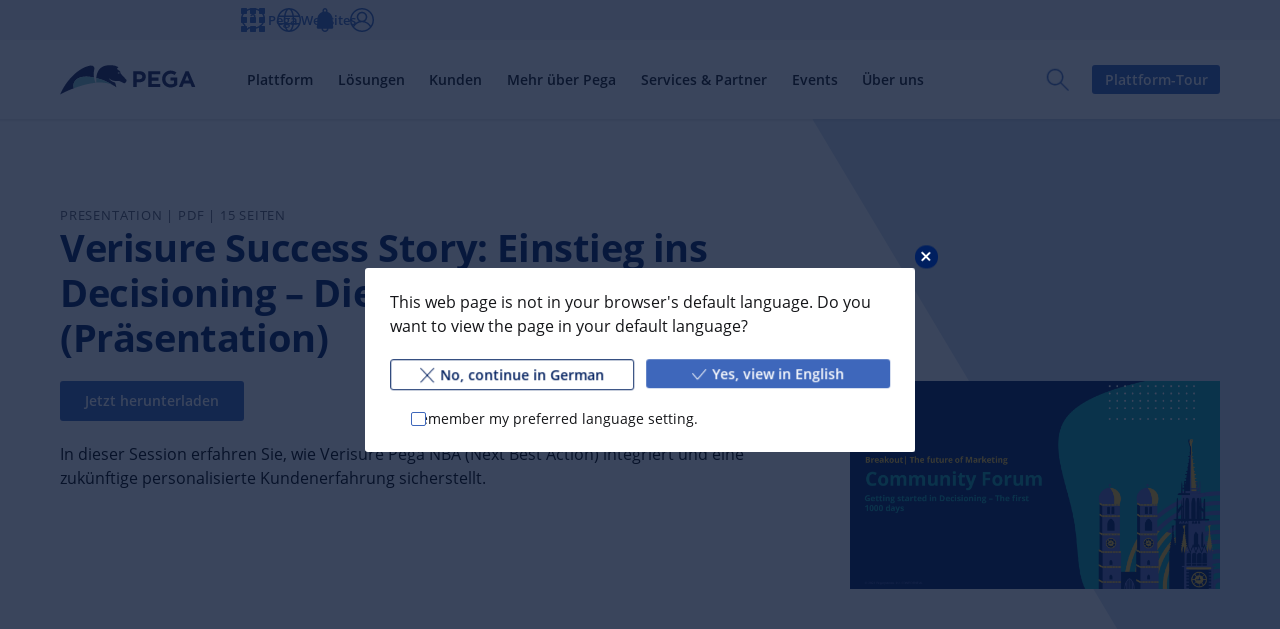

--- FILE ---
content_type: text/html; charset=UTF-8
request_url: https://www.pega.com/de/insights/resources/verisure-success-story-getting-started-decisioning-%E2%80%93-first-1000-days
body_size: 65005
content:
<!DOCTYPE html>
<html lang="de" dir="ltr" prefix="og: https://ogp.me/ns#">
  <head>
    <meta charset="utf-8" />
<script type="text/javascript">
    (function ($) {
        'use strict';
        function getCookie(name)
        {
            var re = new RegExp(name + "=([^;]+)");
            var value = re.exec(document.cookie);
            return (value !== null) ? unescape(value[1]) : null;
        }

        var langUserPreferenceCookie = getCookie('langUserPreference');
        var currentLangcode = 'de';
        var languageLinks = '{"en":"\/insights\/resources\/verisure-success-story-getting-started-decisioning-%E2%80%93-first-1000-days","fr":"\/fr\/insights\/resources\/verisure-success-story-getting-started-decisioning-%E2%80%93-first-1000-days","de":"\/de\/insights\/resources\/verisure-success-story-getting-started-decisioning-%E2%80%93-first-1000-days","it":"\/it\/insights\/resources\/verisure-success-story-getting-started-decisioning-%E2%80%93-first-1000-days","ja":"\/ja\/insights\/resources\/verisure-success-story-getting-started-decisioning-%E2%80%93-first-1000-days","pt-br":"\/pt-br\/insights\/resources\/verisure-success-story-getting-started-decisioning-%E2%80%93-first-1000-days","es":"\/es\/insights\/resources\/verisure-success-story-getting-started-decisioning-%E2%80%93-first-1000-days","ar":"\/ar\/insights\/resources\/verisure-success-story-getting-started-decisioning-%E2%80%93-first-1000-days"}';
        var redirectLinks = JSON.parse(languageLinks);

        if(currentLangcode === 'ru' || currentLangcode === 'tr') {
            currentLangcode = langUserPreferenceCookie;
        }

        if (langUserPreferenceCookie && langUserPreferenceCookie !== currentLangcode && langUserPreferenceCookie in redirectLinks) {
            var redirectLink = redirectLinks[langUserPreferenceCookie];
            document.cookie = "langRedirectFrom=" + currentLangcode + ";path=/";
            window.location.replace(redirectLink);
        }

    })(window.jQuery);

</script>

<script
  async='async'
  type='text/javascript'
  crossorigin=''
  src='//consent.truste.com/notice?domain=pegasystems.com&amp;c=teconsent&amp;text=true&amp;language=de&amp;js=nj&amp;noticeType=bb&amp;gtm=1'></script>

<script type="text/javascript">
  var __dispatched__ = {}; //Map of previously dispatched preference levels.
    /*
      First step is to register with the CM API to receive callbacks when a preference update occurs. You must wait for the CM API (PrivacyManagerAPI object) to exist on the page before registering.
    */
    var __i__ = self.postMessage && setInterval(function(){
        if(self.PrivacyManagerAPI && __i__){
            var apiObject = {PrivacyManagerAPI:
                    {action:"getConsentDecision",
                        timestamp: new Date().getTime(),
                        self: self.location.host}};
            self.top.postMessage(JSON.stringify(apiObject),"*");
            __i__ = clearInterval(__i__);
        }},50);
    /*
      Callbacks will occur in the form of a PostMessage event. This code listens for the appropriately formatted PostMessage event, gets the new consent decision, and then pushes the events into the GTM framework. Once the event is submitted, that consent decision is marked in the 'dispatched' map so it does not occur more than once.
    */
    self.addEventListener("message", function(e, d){
        try{
            if(e.data && (d= JSON.parse(e.data)) &&
                (d = d.PrivacyManagerAPI) && d.capabilities && d.action=="getConsentDecision") {
                var newDecision =
                    self.PrivacyManagerAPI.callApi("getGDPRConsentDecision",
                        self.location.host).consentDecision;
                newDecision && newDecision.forEach(function(label){
                    if(!__dispatched__[label]){
                        self.dataLayer && self.dataLayer.push({"event":"GDPR Pref Allows "+label});
                            __dispatched__[label] = 1;
                    }
                    }); }
        } catch(xx){
        } });
</script>
<script type="text/javascript">
    function pega_analytics_uuid() {
        var c = document.cookie, f = window.performance, m = Math,
            u = (c.match(/^(?:.*;)?\s*PEGA_VISITOR\s*=\s*([^;]+)(?:.*)?$/)||[,null])[1];

        if (!u) {
            (function() {
                var d = new Date().getTime();
                // Two ifs to workaround Drupal auto-escaping the logical AND operator.
                if (f) {
                    if (typeof f.now == "function") {
                        d += f.now();
                    }
                }
                u = 'xxxxxxxx-xxxx-4xxx-yxxx-xxxxxxxxxxxx'.replace(/[xy]/g, function(c) {
                    var r = (d + m.random()*16)%16 | 0;
                    d = m.floor(d/16);
                    return (c=='x' ? r : (r & 0x3 | 0x8)).toString(16);
                });
            })();
            var e = new Date();
            e.setMonth(e.getMonth() + 12);
            document.cookie = 'PEGA_VISITOR=' + u + '; expires=' + e + '; domain=.pega.com; path=/';
        }

        return u;
    }

    /**
     * @deprecated
     * @returns {*}
     */
    function pega_visitor() {
        return pega_analytics_uuid();
    }

    function pega_analytics_user_info() {
        // We inline a JSON object containing the user info.
        return {"registrant_id":"","strategic_org_id":"","sales_org_id":"","member_type":"","logged_in":false};
    }

    var dataLayer = dataLayer || [];
    var pega_analytics_user = pega_analytics_user_info();
    // Push some Google Tag Manager custom variables for use by its Google
    // Analytics set up. GTM has to be configured to populate the dimensions
    // using these variable names. For (potentially specious) historical
    // reasons, we supply some values twice as some dimensions were set up as
    // "session" dimensions while other were set up as "hit" dimensions.
    dataLayer.push({
        'gaDimension20': pega_analytics_user.registrant_id,
        'gaDimension28': pega_analytics_user.member_type,
        'gaDimension44': pega_analytics_user.registrant_id,
        'gaDimension45': pega_analytics_user.member_type,
        'gaDimension47': pega_analytics_user.strategic_org_id,
        'gaDimension48': pega_analytics_user.sales_org_id
    });

    dataLayer.push({
        'event': 'dataLayer-initialized',
        'user_id': pega_analytics_user.registrant_id || 'undefined',
        'member_type': pega_analytics_user.member_type || 'undefined',
        'logged_in': pega_analytics_user.logged_in,
    });
</script>
<meta name="description" content="Zukünftige personalisierte Kundenerfahrung sicherstellen." />
<meta property="og:title" content="Verisure Success Story: Einstieg ins Decisioning – Die ersten 1000 Tage (Präsentation) | Pega" />
<meta property="og:description" content="Ensure a future personalized customer experience." />
<meta property="og:updated_time" content="2022-12-20T06:48:40-0500" />
<meta property="article:published_time" content="2022-11-30T10:52:00-0500" />
<meta property="article:modified_time" content="2022-12-20T06:48:40-0500" />
<meta name="twitter:card" content="summary_large_image" />
<meta name="twitter:site" content="@pega" />
<meta name="twitter:title" content="Verisure Success Story: Einstieg ins Decisioning – Die ersten 1000 Tage (Präsentation) | Pega" />
<meta name="twitter:description" content="Ensure a future personalized customer experience." />
<meta name="twitter:image" content="https://www.pega.com/sites/default/files/Pega_OpenGraph_DefaultPDF_M-1501427.jpeg" />
<meta name="msvalidate.01" content="CEADC2EBEE78FB8987E29BDEB9CF1BA0" />
<meta property="og:image" content="https://www.pega.com/sites/default/files/Pega_OpenGraph_DefaultPDF_M-1501427.jpeg" />
<meta property="og:image:url" content="https://www.pega.com/sites/default/files/Pega_OpenGraph_DefaultPDF_M-1501427.jpeg" />
<meta property="og:image:secure_url" content="https://www.pega.com/sites/default/files/Pega_OpenGraph_DefaultPDF_M-1501427.jpeg" />
<meta property="article:resconttype-1" content="Presentation" data-pega-cd-term="true" />
<meta property="article:medtyp-1" content="PDF" data-pega-cd-term="true" />
<meta property="article:industry-1" content="Cross-Industry" data-pega-cd-term="true" />
<meta property="article:topic-1" content="Digital Transformation" data-pega-cd-term="true" />
<meta property="article:topic-1" content="Customer Engagement" data-pega-cd-term="true" />
<meta property="article:topic-1" content="Personalized Customer Experiences" data-pega-cd-term="true" />
<meta property="article:confid-1" content="Public - External All" data-pega-cd-term="true" />
<meta property="article:vintent-1" content="Explore" data-pega-cd-term="true" />
<meta property="article:sitetarget-1" content="Pega.com" data-pega-cd-term="true" />
<script type="text/javascript">
  ;window.NREUM||(NREUM={});NREUM.init={distributed_tracing:{enabled:true},privacy:{cookies_enabled:true},ajax:{deny_list:["bam.nr-data.net"]}};

  ;NREUM.loader_config={accountID:"700195",trustKey:"38093",agentID:"66380860",licenseKey:"1b41216fea",applicationID:"66379666"};
  ;NREUM.info={beacon:"bam.nr-data.net",errorBeacon:"bam.nr-data.net",licenseKey:"1b41216fea",applicationID:"66379666",sa:1};
  ;/*! For license information please see nr-loader-spa-1.295.0.min.js.LICENSE.txt */
  (()=>{var e,t,r={8122:(e,t,r)=>{"use strict";r.d(t,{a:()=>i});var n=r(944);function i(e,t){try{if(!e||"object"!=typeof e)return(0,n.R)(3);if(!t||"object"!=typeof t)return(0,n.R)(4);const r=Object.create(Object.getPrototypeOf(t),Object.getOwnPropertyDescriptors(t)),o=0===Object.keys(r).length?e:r;for(let a in o)if(void 0!==e[a])try{if(null===e[a]){r[a]=null;continue}Array.isArray(e[a])&&Array.isArray(t[a])?r[a]=Array.from(new Set([...e[a],...t[a]])):"object"==typeof e[a]&&"object"==typeof t[a]?r[a]=i(e[a],t[a]):r[a]=e[a]}catch(e){r[a]||(0,n.R)(1,e)}return r}catch(e){(0,n.R)(2,e)}}},2555:(e,t,r)=>{"use strict";r.d(t,{D:()=>s,f:()=>a});var n=r(384),i=r(8122);const o={beacon:n.NT.beacon,errorBeacon:n.NT.errorBeacon,licenseKey:void 0,applicationID:void 0,sa:void 0,queueTime:void 0,applicationTime:void 0,ttGuid:void 0,user:void 0,account:void 0,product:void 0,extra:void 0,jsAttributes:{},userAttributes:void 0,atts:void 0,transactionName:void 0,tNamePlain:void 0};function a(e){try{return!!e.licenseKey&&!!e.errorBeacon&&!!e.applicationID}catch(e){return!1}}const s=e=>(0,i.a)(e,o)},9324:(e,t,r)=>{"use strict";r.d(t,{F3:()=>i,Xs:()=>o,Yq:()=>a,xv:()=>n});const n="1.295.0",i="PROD",o="CDN",a="^2.0.0-alpha.18"},6154:(e,t,r)=>{"use strict";r.d(t,{A4:()=>s,OF:()=>d,RI:()=>i,WN:()=>h,bv:()=>o,gm:()=>a,lR:()=>f,m:()=>u,mw:()=>c,sb:()=>l});var n=r(1863);const i="undefined"!=typeof window&&!!window.document,o="undefined"!=typeof WorkerGlobalScope&&("undefined"!=typeof self&&self instanceof WorkerGlobalScope&&self.navigator instanceof WorkerNavigator||"undefined"!=typeof globalThis&&globalThis instanceof WorkerGlobalScope&&globalThis.navigator instanceof WorkerNavigator),a=i?window:"undefined"!=typeof WorkerGlobalScope&&("undefined"!=typeof self&&self instanceof WorkerGlobalScope&&self||"undefined"!=typeof globalThis&&globalThis instanceof WorkerGlobalScope&&globalThis),s="complete"===a?.document?.readyState,c=Boolean("hidden"===a?.document?.visibilityState),u=""+a?.location,d=/iPad|iPhone|iPod/.test(a.navigator?.userAgent),l=d&&"undefined"==typeof SharedWorker,f=(()=>{const e=a.navigator?.userAgent?.match(/Firefox[/\s](\d+\.\d+)/);return Array.isArray(e)&&e.length>=2?+e[1]:0})(),h=Date.now()-(0,n.t)()},7295:(e,t,r)=>{"use strict";r.d(t,{Xv:()=>a,gX:()=>i,iW:()=>o});var n=[];function i(e){if(!e||o(e))return!1;if(0===n.length)return!0;for(var t=0;t<n.length;t++){var r=n[t];if("*"===r.hostname)return!1;if(s(r.hostname,e.hostname)&&c(r.pathname,e.pathname))return!1}return!0}function o(e){return void 0===e.hostname}function a(e){if(n=[],e&&e.length)for(var t=0;t<e.length;t++){let r=e[t];if(!r)continue;0===r.indexOf("http://")?r=r.substring(7):0===r.indexOf("https://")&&(r=r.substring(8));const i=r.indexOf("/");let o,a;i>0?(o=r.substring(0,i),a=r.substring(i)):(o=r,a="");let[s]=o.split(":");n.push({hostname:s,pathname:a})}}function s(e,t){return!(e.length>t.length)&&t.indexOf(e)===t.length-e.length}function c(e,t){return 0===e.indexOf("/")&&(e=e.substring(1)),0===t.indexOf("/")&&(t=t.substring(1)),""===e||e===t}},3241:(e,t,r)=>{"use strict";r.d(t,{W:()=>o});var n=r(6154);const i="newrelic";function o(e={}){try{n.gm.dispatchEvent(new CustomEvent(i,{detail:e}))}catch(e){}}},1687:(e,t,r)=>{"use strict";r.d(t,{Ak:()=>u,Ze:()=>f,x3:()=>d});var n=r(3241),i=r(7836),o=r(3606),a=r(860),s=r(2646);const c={};function u(e,t){const r={staged:!1,priority:a.P3[t]||0};l(e),c[e].get(t)||c[e].set(t,r)}function d(e,t){e&&c[e]&&(c[e].get(t)&&c[e].delete(t),p(e,t,!1),c[e].size&&h(e))}function l(e){if(!e)throw new Error("agentIdentifier required");c[e]||(c[e]=new Map)}function f(e="",t="feature",r=!1){if(l(e),!e||!c[e].get(t)||r)return p(e,t);c[e].get(t).staged=!0,h(e)}function h(e){const t=Array.from(c[e]);t.every((([e,t])=>t.staged))&&(t.sort(((e,t)=>e[1].priority-t[1].priority)),t.forEach((([t])=>{c[e].delete(t),p(e,t)})))}function p(e,t,r=!0){const a=e?i.ee.get(e):i.ee,c=o.i.handlers;if(!a.aborted&&a.backlog&&c){if((0,n.W)({agentIdentifier:e,type:"lifecycle",name:"drain",feature:t}),r){const e=a.backlog[t],r=c[t];if(r){for(let t=0;e&&t<e.length;++t)g(e[t],r);Object.entries(r).forEach((([e,t])=>{Object.values(t||{}).forEach((t=>{t[0]?.on&&t[0]?.context()instanceof s.y&&t[0].on(e,t[1])}))}))}}a.isolatedBacklog||delete c[t],a.backlog[t]=null,a.emit("drain-"+t,[])}}function g(e,t){var r=e[1];Object.values(t[r]||{}).forEach((t=>{var r=e[0];if(t[0]===r){var n=t[1],i=e[3],o=e[2];n.apply(i,o)}}))}},7836:(e,t,r)=>{"use strict";r.d(t,{P:()=>s,ee:()=>c});var n=r(384),i=r(8990),o=r(2646),a=r(5607);const s="nr@context:".concat(a.W),c=function e(t,r){var n={},a={},d={},l=!1;try{l=16===r.length&&u.initializedAgents?.[r]?.runtime.isolatedBacklog}catch(e){}var f={on:p,addEventListener:p,removeEventListener:function(e,t){var r=n[e];if(!r)return;for(var i=0;i<r.length;i++)r[i]===t&&r.splice(i,1)},emit:function(e,r,n,i,o){!1!==o&&(o=!0);if(c.aborted&&!i)return;t&&o&&t.emit(e,r,n);var s=h(n);g(e).forEach((e=>{e.apply(s,r)}));var u=v()[a[e]];u&&u.push([f,e,r,s]);return s},get:m,listeners:g,context:h,buffer:function(e,t){const r=v();if(t=t||"feature",f.aborted)return;Object.entries(e||{}).forEach((([e,n])=>{a[n]=t,t in r||(r[t]=[])}))},abort:function(){f._aborted=!0,Object.keys(f.backlog).forEach((e=>{delete f.backlog[e]}))},isBuffering:function(e){return!!v()[a[e]]},debugId:r,backlog:l?{}:t&&"object"==typeof t.backlog?t.backlog:{},isolatedBacklog:l};return Object.defineProperty(f,"aborted",{get:()=>{let e=f._aborted||!1;return e||(t&&(e=t.aborted),e)}}),f;function h(e){return e&&e instanceof o.y?e:e?(0,i.I)(e,s,(()=>new o.y(s))):new o.y(s)}function p(e,t){n[e]=g(e).concat(t)}function g(e){return n[e]||[]}function m(t){return d[t]=d[t]||e(f,t)}function v(){return f.backlog}}(void 0,"globalEE"),u=(0,n.Zm)();u.ee||(u.ee=c)},2646:(e,t,r)=>{"use strict";r.d(t,{y:()=>n});class n{constructor(e){this.contextId=e}}},9908:(e,t,r)=>{"use strict";r.d(t,{d:()=>n,p:()=>i});var n=r(7836).ee.get("handle");function i(e,t,r,i,o){o?(o.buffer([e],i),o.emit(e,t,r)):(n.buffer([e],i),n.emit(e,t,r))}},3606:(e,t,r)=>{"use strict";r.d(t,{i:()=>o});var n=r(9908);o.on=a;var i=o.handlers={};function o(e,t,r,o){a(o||n.d,i,e,t,r)}function a(e,t,r,i,o){o||(o="feature"),e||(e=n.d);var a=t[o]=t[o]||{};(a[r]=a[r]||[]).push([e,i])}},3878:(e,t,r)=>{"use strict";function n(e,t){return{capture:e,passive:!1,signal:t}}function i(e,t,r=!1,i){window.addEventListener(e,t,n(r,i))}function o(e,t,r=!1,i){document.addEventListener(e,t,n(r,i))}r.d(t,{DD:()=>o,jT:()=>n,sp:()=>i})},5607:(e,t,r)=>{"use strict";r.d(t,{W:()=>n});const n=(0,r(9566).bz)()},9566:(e,t,r)=>{"use strict";r.d(t,{LA:()=>s,ZF:()=>c,bz:()=>a,el:()=>u});var n=r(6154);const i="xxxxxxxx-xxxx-4xxx-yxxx-xxxxxxxxxxxx";function o(e,t){return e?15&e[t]:16*Math.random()|0}function a(){const e=n.gm?.crypto||n.gm?.msCrypto;let t,r=0;return e&&e.getRandomValues&&(t=e.getRandomValues(new Uint8Array(30))),i.split("").map((e=>"x"===e?o(t,r++).toString(16):"y"===e?(3&o()|8).toString(16):e)).join("")}function s(e){const t=n.gm?.crypto||n.gm?.msCrypto;let r,i=0;t&&t.getRandomValues&&(r=t.getRandomValues(new Uint8Array(e)));const a=[];for(var s=0;s<e;s++)a.push(o(r,i++).toString(16));return a.join("")}function c(){return s(16)}function u(){return s(32)}},2614:(e,t,r)=>{"use strict";r.d(t,{BB:()=>a,H3:()=>n,g:()=>u,iL:()=>c,tS:()=>s,uh:()=>i,wk:()=>o});const n="NRBA",i="SESSION",o=144e5,a=18e5,s={STARTED:"session-started",PAUSE:"session-pause",RESET:"session-reset",RESUME:"session-resume",UPDATE:"session-update"},c={SAME_TAB:"same-tab",CROSS_TAB:"cross-tab"},u={OFF:0,FULL:1,ERROR:2}},1863:(e,t,r)=>{"use strict";function n(){return Math.floor(performance.now())}r.d(t,{t:()=>n})},7485:(e,t,r)=>{"use strict";r.d(t,{D:()=>i});var n=r(6154);function i(e){if(0===(e||"").indexOf("data:"))return{protocol:"data"};try{const t=new URL(e,location.href),r={port:t.port,hostname:t.hostname,pathname:t.pathname,search:t.search,protocol:t.protocol.slice(0,t.protocol.indexOf(":")),sameOrigin:t.protocol===n.gm?.location?.protocol&&t.host===n.gm?.location?.host};return r.port&&""!==r.port||("http:"===t.protocol&&(r.port="80"),"https:"===t.protocol&&(r.port="443")),r.pathname&&""!==r.pathname?r.pathname.startsWith("/")||(r.pathname="/".concat(r.pathname)):r.pathname="/",r}catch(e){return{}}}},944:(e,t,r)=>{"use strict";r.d(t,{R:()=>i});var n=r(3241);function i(e,t){"function"==typeof console.debug&&(console.debug("New Relic Warning: https://github.com/newrelic/newrelic-browser-agent/blob/main/docs/warning-codes.md#".concat(e),t),(0,n.W)({agentIdentifier:null,drained:null,type:"data",name:"warn",feature:"warn",data:{code:e,secondary:t}}))}},5701:(e,t,r)=>{"use strict";r.d(t,{B:()=>o,t:()=>a});var n=r(3241);const i=new Set,o={};function a(e,t){const r=t.agentIdentifier;o[r]??={},e&&"object"==typeof e&&(i.has(r)||(t.ee.emit("rumresp",[e]),o[r]=e,i.add(r),(0,n.W)({agentIdentifier:r,loaded:!0,drained:!0,type:"lifecycle",name:"load",feature:void 0,data:e})))}},8990:(e,t,r)=>{"use strict";r.d(t,{I:()=>i});var n=Object.prototype.hasOwnProperty;function i(e,t,r){if(n.call(e,t))return e[t];var i=r();if(Object.defineProperty&&Object.keys)try{return Object.defineProperty(e,t,{value:i,writable:!0,enumerable:!1}),i}catch(e){}return e[t]=i,i}},6389:(e,t,r)=>{"use strict";function n(e,t=500,r={}){const n=r?.leading||!1;let i;return(...r)=>{n&&void 0===i&&(e.apply(this,r),i=setTimeout((()=>{i=clearTimeout(i)}),t)),n||(clearTimeout(i),i=setTimeout((()=>{e.apply(this,r)}),t))}}function i(e){let t=!1;return(...r)=>{t||(t=!0,e.apply(this,r))}}r.d(t,{J:()=>i,s:()=>n})},1910:(e,t,r)=>{"use strict";r.d(t,{i:()=>o});var n=r(944);const i=new Map;function o(...e){return e.every((e=>{if(i.has(e))return i.get(e);const t="function"==typeof e&&e.toString().includes("[native code]");return t||(0,n.R)(64,e?.name||e?.toString()),i.set(e,t),t}))}},3304:(e,t,r)=>{"use strict";r.d(t,{A:()=>o});var n=r(7836);const i=()=>{const e=new WeakSet;return(t,r)=>{if("object"==typeof r&&null!==r){if(e.has(r))return;e.add(r)}return r}};function o(e){try{return JSON.stringify(e,i())??""}catch(e){try{n.ee.emit("internal-error",[e])}catch(e){}return""}}},3496:(e,t,r)=>{"use strict";function n(e){return!e||!(!e.licenseKey||!e.applicationID)}function i(e,t){return!e||e.licenseKey===t.info.licenseKey&&e.applicationID===t.info.applicationID}r.d(t,{A:()=>i,I:()=>n})},5289:(e,t,r)=>{"use strict";r.d(t,{GG:()=>o,Qr:()=>s,sB:()=>a});var n=r(3878);function i(){return"undefined"==typeof document||"complete"===document.readyState}function o(e,t){if(i())return e();(0,n.sp)("load",e,t)}function a(e){if(i())return e();(0,n.DD)("DOMContentLoaded",e)}function s(e){if(i())return e();(0,n.sp)("popstate",e)}},384:(e,t,r)=>{"use strict";r.d(t,{NT:()=>a,US:()=>d,Zm:()=>s,bQ:()=>u,dV:()=>c,pV:()=>l});var n=r(6154),i=r(1863),o=r(1910);const a={beacon:"bam.nr-data.net",errorBeacon:"bam.nr-data.net"};function s(){return n.gm.NREUM||(n.gm.NREUM={}),void 0===n.gm.newrelic&&(n.gm.newrelic=n.gm.NREUM),n.gm.NREUM}function c(){let e=s();return e.o||(e.o={ST:n.gm.setTimeout,SI:n.gm.setImmediate||n.gm.setInterval,CT:n.gm.clearTimeout,XHR:n.gm.XMLHttpRequest,REQ:n.gm.Request,EV:n.gm.Event,PR:n.gm.Promise,MO:n.gm.MutationObserver,FETCH:n.gm.fetch,WS:n.gm.WebSocket},(0,o.i)(...Object.values(e.o))),e}function u(e,t){let r=s();r.initializedAgents??={},t.initializedAt={ms:(0,i.t)(),date:new Date},r.initializedAgents[e]=t}function d(e,t){s()[e]=t}function l(){return function(){let e=s();const t=e.info||{};e.info={beacon:a.beacon,errorBeacon:a.errorBeacon,...t}}(),function(){let e=s();const t=e.init||{};e.init={...t}}(),c(),function(){let e=s();const t=e.loader_config||{};e.loader_config={...t}}(),s()}},2843:(e,t,r)=>{"use strict";r.d(t,{u:()=>i});var n=r(3878);function i(e,t=!1,r,i){(0,n.DD)("visibilitychange",(function(){if(t)return void("hidden"===document.visibilityState&&e());e(document.visibilityState)}),r,i)}},8139:(e,t,r)=>{"use strict";r.d(t,{u:()=>f});var n=r(7836),i=r(3434),o=r(8990),a=r(6154);const s={},c=a.gm.XMLHttpRequest,u="addEventListener",d="removeEventListener",l="nr@wrapped:".concat(n.P);function f(e){var t=function(e){return(e||n.ee).get("events")}(e);if(s[t.debugId]++)return t;s[t.debugId]=1;var r=(0,i.YM)(t,!0);function f(e){r.inPlace(e,[u,d],"-",p)}function p(e,t){return e[1]}return"getPrototypeOf"in Object&&(a.RI&&h(document,f),c&&h(c.prototype,f),h(a.gm,f)),t.on(u+"-start",(function(e,t){var n=e[1];if(null!==n&&("function"==typeof n||"object"==typeof n)){var i=(0,o.I)(n,l,(function(){var e={object:function(){if("function"!=typeof n.handleEvent)return;return n.handleEvent.apply(n,arguments)},function:n}[typeof n];return e?r(e,"fn-",null,e.name||"anonymous"):n}));this.wrapped=e[1]=i}})),t.on(d+"-start",(function(e){e[1]=this.wrapped||e[1]})),t}function h(e,t,...r){let n=e;for(;"object"==typeof n&&!Object.prototype.hasOwnProperty.call(n,u);)n=Object.getPrototypeOf(n);n&&t(n,...r)}},3434:(e,t,r)=>{"use strict";r.d(t,{Jt:()=>o,YM:()=>c});var n=r(7836),i=r(5607);const o="nr@original:".concat(i.W);var a=Object.prototype.hasOwnProperty,s=!1;function c(e,t){return e||(e=n.ee),r.inPlace=function(e,t,n,i,o){n||(n="");const a="-"===n.charAt(0);for(let s=0;s<t.length;s++){const c=t[s],u=e[c];d(u)||(e[c]=r(u,a?c+n:n,i,c,o))}},r.flag=o,r;function r(t,r,n,s,c){return d(t)?t:(r||(r=""),nrWrapper[o]=t,function(e,t,r){if(Object.defineProperty&&Object.keys)try{return Object.keys(e).forEach((function(r){Object.defineProperty(t,r,{get:function(){return e[r]},set:function(t){return e[r]=t,t}})})),t}catch(e){u([e],r)}for(var n in e)a.call(e,n)&&(t[n]=e[n])}(t,nrWrapper,e),nrWrapper);function nrWrapper(){var o,a,d,l;let f;try{a=this,o=[...arguments],d="function"==typeof n?n(o,a):n||{}}catch(t){u([t,"",[o,a,s],d],e)}i(r+"start",[o,a,s],d,c);const h=performance.now();let p=h;try{return l=t.apply(a,o),p=performance.now(),l}catch(e){throw p=performance.now(),i(r+"err",[o,a,e],d,c),f=e,f}finally{const e=p-h,t={duration:e,isLongTask:e>=50,methodName:s,thrownError:f};t.isLongTask&&i("long-task",[t],d,c),i(r+"end",[o,a,l,t],d,c)}}}function i(r,n,i,o){if(!s||t){var a=s;s=!0;try{e.emit(r,n,i,t,o)}catch(t){u([t,r,n,i],e)}s=a}}}function u(e,t){t||(t=n.ee);try{t.emit("internal-error",e)}catch(e){}}function d(e){return!(e&&"function"==typeof e&&e.apply&&!e[o])}},9300:(e,t,r)=>{"use strict";r.d(t,{T:()=>n});const n=r(860).K7.ajax},3333:(e,t,r)=>{"use strict";r.d(t,{$v:()=>u,TZ:()=>n,Zp:()=>i,kd:()=>c,mq:()=>s,nf:()=>a,qN:()=>o});const n=r(860).K7.genericEvents,i=["auxclick","click","copy","keydown","paste","scrollend"],o=["focus","blur"],a=4,s=1e3,c=["PageAction","UserAction","BrowserPerformance"],u={MARKS:"experimental.marks",MEASURES:"experimental.measures",RESOURCES:"experimental.resources"}},6774:(e,t,r)=>{"use strict";r.d(t,{T:()=>n});const n=r(860).K7.jserrors},993:(e,t,r)=>{"use strict";r.d(t,{A$:()=>o,ET:()=>a,TZ:()=>s,p_:()=>i});var n=r(860);const i={ERROR:"ERROR",WARN:"WARN",INFO:"INFO",DEBUG:"DEBUG",TRACE:"TRACE"},o={OFF:0,ERROR:1,WARN:2,INFO:3,DEBUG:4,TRACE:5},a="log",s=n.K7.logging},3785:(e,t,r)=>{"use strict";r.d(t,{R:()=>c,b:()=>u});var n=r(9908),i=r(1863),o=r(860),a=r(8154),s=r(993);function c(e,t,r={},c=s.p_.INFO,u,d=(0,i.t)()){(0,n.p)(a.xV,["API/logging/".concat(c.toLowerCase(),"/called")],void 0,o.K7.metrics,e),(0,n.p)(s.ET,[d,t,r,c,u],void 0,o.K7.logging,e)}function u(e){return"string"==typeof e&&Object.values(s.p_).some((t=>t===e.toUpperCase().trim()))}},8154:(e,t,r)=>{"use strict";r.d(t,{z_:()=>o,XG:()=>s,TZ:()=>n,rs:()=>i,xV:()=>a});r(6154),r(9566),r(384);const n=r(860).K7.metrics,i="sm",o="cm",a="storeSupportabilityMetrics",s="storeEventMetrics"},6630:(e,t,r)=>{"use strict";r.d(t,{T:()=>n});const n=r(860).K7.pageViewEvent},782:(e,t,r)=>{"use strict";r.d(t,{T:()=>n});const n=r(860).K7.pageViewTiming},6344:(e,t,r)=>{"use strict";r.d(t,{BB:()=>d,G4:()=>o,Qb:()=>l,TZ:()=>i,Ug:()=>a,_s:()=>s,bc:()=>u,yP:()=>c});var n=r(2614);const i=r(860).K7.sessionReplay,o={RECORD:"recordReplay",PAUSE:"pauseReplay",ERROR_DURING_REPLAY:"errorDuringReplay"},a=.12,s={DomContentLoaded:0,Load:1,FullSnapshot:2,IncrementalSnapshot:3,Meta:4,Custom:5},c={[n.g.ERROR]:15e3,[n.g.FULL]:3e5,[n.g.OFF]:0},u={RESET:{message:"Session was reset",sm:"Reset"},IMPORT:{message:"Recorder failed to import",sm:"Import"},TOO_MANY:{message:"429: Too Many Requests",sm:"Too-Many"},TOO_BIG:{message:"Payload was too large",sm:"Too-Big"},CROSS_TAB:{message:"Session Entity was set to OFF on another tab",sm:"Cross-Tab"},ENTITLEMENTS:{message:"Session Replay is not allowed and will not be started",sm:"Entitlement"}},d=5e3,l={API:"api"}},5270:(e,t,r)=>{"use strict";r.d(t,{Aw:()=>s,CT:()=>c,SR:()=>a,rF:()=>u});var n=r(384),i=r(7767),o=r(6154);function a(e){return!!(0,n.dV)().o.MO&&(0,i.V)(e)&&!0===e?.session_trace.enabled}function s(e){return!0===e?.session_replay.preload&&a(e)}function c(e,t){const r=t.correctAbsoluteTimestamp(e);return{originalTimestamp:e,correctedTimestamp:r,timestampDiff:e-r,originTime:o.WN,correctedOriginTime:t.correctedOriginTime,originTimeDiff:Math.floor(o.WN-t.correctedOriginTime)}}function u(e,t){try{if("string"==typeof t?.type){if("password"===t.type.toLowerCase())return"*".repeat(e?.length||0);if(void 0!==t?.dataset?.nrUnmask||t?.classList?.contains("nr-unmask"))return e}}catch(e){}return"string"==typeof e?e.replace(/[\S]/g,"*"):"*".repeat(e?.length||0)}},3738:(e,t,r)=>{"use strict";r.d(t,{He:()=>i,Kp:()=>s,Lc:()=>u,Rz:()=>d,TZ:()=>n,bD:()=>o,d3:()=>a,jx:()=>l,uP:()=>c});const n=r(860).K7.sessionTrace,i="bstResource",o="resource",a="-start",s="-end",c="fn"+a,u="fn"+s,d="pushState",l=1e3},3962:(e,t,r)=>{"use strict";r.d(t,{AM:()=>o,O2:()=>c,Qu:()=>u,TZ:()=>s,ih:()=>d,pP:()=>a,tC:()=>i});var n=r(860);const i=["click","keydown","submit","popstate"],o="api",a="initialPageLoad",s=n.K7.softNav,c={INITIAL_PAGE_LOAD:"",ROUTE_CHANGE:1,UNSPECIFIED:2},u={INTERACTION:1,AJAX:2,CUSTOM_END:3,CUSTOM_TRACER:4},d={IP:"in progress",FIN:"finished",CAN:"cancelled"}},7378:(e,t,r)=>{"use strict";r.d(t,{$p:()=>x,BR:()=>b,Kp:()=>R,L3:()=>y,Lc:()=>c,NC:()=>o,SG:()=>d,TZ:()=>i,U6:()=>p,UT:()=>m,d3:()=>w,dT:()=>f,e5:()=>A,gx:()=>v,l9:()=>l,oW:()=>h,op:()=>g,rw:()=>u,tH:()=>E,uP:()=>s,wW:()=>T,xq:()=>a});var n=r(384);const i=r(860).K7.spa,o=["click","submit","keypress","keydown","keyup","change"],a=999,s="fn-start",c="fn-end",u="cb-start",d="api-ixn-",l="remaining",f="interaction",h="spaNode",p="jsonpNode",g="fetch-start",m="fetch-done",v="fetch-body-",b="jsonp-end",y=(0,n.dV)().o.ST,w="-start",R="-end",x="-body",T="cb"+R,A="jsTime",E="fetch"},4234:(e,t,r)=>{"use strict";r.d(t,{W:()=>o});var n=r(7836),i=r(1687);class o{constructor(e,t){this.agentIdentifier=e,this.ee=n.ee.get(e),this.featureName=t,this.blocked=!1}deregisterDrain(){(0,i.x3)(this.agentIdentifier,this.featureName)}}},7767:(e,t,r)=>{"use strict";r.d(t,{V:()=>i});var n=r(6154);const i=e=>n.RI&&!0===e?.privacy.cookies_enabled},1741:(e,t,r)=>{"use strict";r.d(t,{W:()=>o});var n=r(944),i=r(4261);class o{ #e(e,...t){if(this[e]!==o.prototype[e])return this[e](...t);(0,n.R)(35,e)}addPageAction(e,t){return this.#e(i.hG,e,t)}register(e){return this.#e(i.eY,e)}recordCustomEvent(e,t){return this.#e(i.fF,e,t)}setPageViewName(e,t){return this.#e(i.Fw,e,t)}setCustomAttribute(e,t,r){return this.#e(i.cD,e,t,r)}noticeError(e,t){return this.#e(i.o5,e,t)}setUserId(e){return this.#e(i.Dl,e)}setApplicationVersion(e){return this.#e(i.nb,e)}setErrorHandler(e){return this.#e(i.bt,e)}addRelease(e,t){return this.#e(i.k6,e,t)}log(e,t){return this.#e(i.$9,e,t)}start(){return this.#e(i.d3)}finished(e){return this.#e(i.BL,e)}recordReplay(){return this.#e(i.CH)}pauseReplay(){return this.#e(i.Tb)}addToTrace(e){return this.#e(i.U2,e)}setCurrentRouteName(e){return this.#e(i.PA,e)}interaction(){return this.#e(i.dT)}wrapLogger(e,t,r){return this.#e(i.Wb,e,t,r)}measure(e,t){return this.#e(i.V1,e,t)}}},4261:(e,t,r)=>{"use strict";r.d(t,{$9:()=>d,BL:()=>c,CH:()=>p,Dl:()=>R,Fw:()=>w,PA:()=>v,Pl:()=>n,Tb:()=>f,U2:()=>a,V1:()=>A,Wb:()=>T,bt:()=>y,cD:()=>b,d3:()=>x,dT:()=>u,eY:()=>g,fF:()=>h,hG:()=>o,hw:()=>i,k6:()=>s,nb:()=>m,o5:()=>l});const n="api-",i=n+"ixn-",o="addPageAction",a="addToTrace",s="addRelease",c="finished",u="interaction",d="log",l="noticeError",f="pauseReplay",h="recordCustomEvent",p="recordReplay",g="register",m="setApplicationVersion",v="setCurrentRouteName",b="setCustomAttribute",y="setErrorHandler",w="setPageViewName",R="setUserId",x="start",T="wrapLogger",A="measure"},5205:(e,t,r)=>{"use strict";r.d(t,{j:()=>S});var n=r(384),i=r(1741);var o=r(2555),a=r(3333);const s=e=>{if(!e||"string"!=typeof e)return!1;try{document.createDocumentFragment().querySelector(e)}catch{return!1}return!0};var c=r(2614),u=r(944),d=r(8122);const l="[data-nr-mask]",f=e=>(0,d.a)(e,(()=>{const e={feature_flags:[],experimental:{marks:!1,measures:!1,resources:!1},mask_selector:"*",block_selector:"[data-nr-block]",mask_input_options:{color:!1,date:!1,"datetime-local":!1,email:!1,month:!1,number:!1,range:!1,search:!1,tel:!1,text:!1,time:!1,url:!1,week:!1,textarea:!1,select:!1,password:!0}};return{ajax:{deny_list:void 0,block_internal:!0,enabled:!0,autoStart:!0},api:{allow_registered_children:!0,duplicate_registered_data:!1},distributed_tracing:{enabled:void 0,exclude_newrelic_header:void 0,cors_use_newrelic_header:void 0,cors_use_tracecontext_headers:void 0,allowed_origins:void 0},get feature_flags(){return e.feature_flags},set feature_flags(t){e.feature_flags=t},generic_events:{enabled:!0,autoStart:!0},harvest:{interval:30},jserrors:{enabled:!0,autoStart:!0},logging:{enabled:!0,autoStart:!0},metrics:{enabled:!0,autoStart:!0},obfuscate:void 0,page_action:{enabled:!0},page_view_event:{enabled:!0,autoStart:!0},page_view_timing:{enabled:!0,autoStart:!0},performance:{get capture_marks(){return e.feature_flags.includes(a.$v.MARKS)||e.experimental.marks},set capture_marks(t){e.experimental.marks=t},get capture_measures(){return e.feature_flags.includes(a.$v.MEASURES)||e.experimental.measures},set capture_measures(t){e.experimental.measures=t},capture_detail:!0,resources:{get enabled(){return e.feature_flags.includes(a.$v.RESOURCES)||e.experimental.resources},set enabled(t){e.experimental.resources=t},asset_types:[],first_party_domains:[],ignore_newrelic:!0}},privacy:{cookies_enabled:!0},proxy:{assets:void 0,beacon:void 0},session:{expiresMs:c.wk,inactiveMs:c.BB},session_replay:{autoStart:!0,enabled:!1,preload:!1,sampling_rate:10,error_sampling_rate:100,collect_fonts:!1,inline_images:!1,fix_stylesheets:!0,mask_all_inputs:!0,get mask_text_selector(){return e.mask_selector},set mask_text_selector(t){s(t)?e.mask_selector="".concat(t,",").concat(l):""===t||null===t?e.mask_selector=l:(0,u.R)(5,t)},get block_class(){return"nr-block"},get ignore_class(){return"nr-ignore"},get mask_text_class(){return"nr-mask"},get block_selector(){return e.block_selector},set block_selector(t){s(t)?e.block_selector+=",".concat(t):""!==t&&(0,u.R)(6,t)},get mask_input_options(){return e.mask_input_options},set mask_input_options(t){t&&"object"==typeof t?e.mask_input_options={...t,password:!0}:(0,u.R)(7,t)}},session_trace:{enabled:!0,autoStart:!0},soft_navigations:{enabled:!0,autoStart:!0},spa:{enabled:!0,autoStart:!0},ssl:void 0,user_actions:{enabled:!0,elementAttributes:["id","className","tagName","type"]}}})());var h=r(6154),p=r(9324);let g=0;const m={buildEnv:p.F3,distMethod:p.Xs,version:p.xv,originTime:h.WN},v={appMetadata:{},customTransaction:void 0,denyList:void 0,disabled:!1,entityManager:void 0,harvester:void 0,isolatedBacklog:!1,isRecording:!1,loaderType:void 0,maxBytes:3e4,obfuscator:void 0,onerror:void 0,ptid:void 0,releaseIds:{},session:void 0,timeKeeper:void 0,jsAttributesMetadata:{bytes:0},get harvestCount(){return++g}},b=e=>{const t=(0,d.a)(e,v),r=Object.keys(m).reduce(((e,t)=>(e[t]={value:m[t],writable:!1,configurable:!0,enumerable:!0},e)),{});return Object.defineProperties(t,r)};var y=r(5701);const w=e=>{const t=e.startsWith("http");e+="/",r.p=t?e:"https://"+e};var R=r(7836),x=r(3241);const T={accountID:void 0,trustKey:void 0,agentID:void 0,licenseKey:void 0,applicationID:void 0,xpid:void 0},A=e=>(0,d.a)(e,T),E=new Set;function S(e,t={},r,a){let{init:s,info:c,loader_config:u,runtime:d={},exposed:l=!0}=t;if(!c){const e=(0,n.pV)();s=e.init,c=e.info,u=e.loader_config}e.init=f(s||{}),e.loader_config=A(u||{}),c.jsAttributes??={},h.bv&&(c.jsAttributes.isWorker=!0),e.info=(0,o.D)(c);const p=e.init,g=[c.beacon,c.errorBeacon];E.has(e.agentIdentifier)||(p.proxy.assets&&(w(p.proxy.assets),g.push(p.proxy.assets)),p.proxy.beacon&&g.push(p.proxy.beacon),function(e){const t=(0,n.pV)();Object.getOwnPropertyNames(i.W.prototype).forEach((r=>{const n=i.W.prototype[r];if("function"!=typeof n||"constructor"===n)return;let o=t[r];e[r]&&!1!==e.exposed&&"micro-agent"!==e.runtime?.loaderType&&(t[r]=(...t)=>{const n=e[r](...t);return o?o(...t):n})}))}(e),(0,n.US)("activatedFeatures",y.B),e.runSoftNavOverSpa&&=!0===p.soft_navigations.enabled&&p.feature_flags.includes("soft_nav")),d.denyList=[...p.ajax.deny_list||[],...p.ajax.block_internal?g:[]],d.ptid=e.agentIdentifier,d.loaderType=r,e.runtime=b(d),E.has(e.agentIdentifier)||(e.ee=R.ee.get(e.agentIdentifier),e.exposed=l,(0,x.W)({agentIdentifier:e.agentIdentifier,drained:!!y.B?.[e.agentIdentifier],type:"lifecycle",name:"initialize",feature:void 0,data:e.config})),E.add(e.agentIdentifier)}},8374:(e,t,r)=>{r.nc=(()=>{try{return document?.currentScript?.nonce}catch(e){}return""})()},860:(e,t,r)=>{"use strict";r.d(t,{$J:()=>d,K7:()=>c,P3:()=>u,XX:()=>i,Yy:()=>s,df:()=>o,qY:()=>n,v4:()=>a});const n="events",i="jserrors",o="browser/blobs",a="rum",s="browser/logs",c={ajax:"ajax",genericEvents:"generic_events",jserrors:i,logging:"logging",metrics:"metrics",pageAction:"page_action",pageViewEvent:"page_view_event",pageViewTiming:"page_view_timing",sessionReplay:"session_replay",sessionTrace:"session_trace",softNav:"soft_navigations",spa:"spa"},u={[c.pageViewEvent]:1,[c.pageViewTiming]:2,[c.metrics]:3,[c.jserrors]:4,[c.spa]:5,[c.ajax]:6,[c.sessionTrace]:7,[c.softNav]:8,[c.sessionReplay]:9,[c.logging]:10,[c.genericEvents]:11},d={[c.pageViewEvent]:a,[c.pageViewTiming]:n,[c.ajax]:n,[c.spa]:n,[c.softNav]:n,[c.metrics]:i,[c.jserrors]:i,[c.sessionTrace]:o,[c.sessionReplay]:o,[c.logging]:s,[c.genericEvents]:"ins"}}},n={};function i(e){var t=n[e];if(void 0!==t)return t.exports;var o=n[e]={exports:{}};return r[e](o,o.exports,i),o.exports}i.m=r,i.d=(e,t)=>{for(var r in t)i.o(t,r)&&!i.o(e,r)&&Object.defineProperty(e,r,{enumerable:!0,get:t[r]})},i.f={},i.e=e=>Promise.all(Object.keys(i.f).reduce(((t,r)=>(i.f[r](e,t),t)),[])),i.u=e=>({212:"nr-spa-compressor",249:"nr-spa-recorder",478:"nr-spa"}[e]+"-1.295.0.min.js"),i.o=(e,t)=>Object.prototype.hasOwnProperty.call(e,t),e={},t="NRBA-1.295.0.PROD:",i.l=(r,n,o,a)=>{if(e[r])e[r].push(n);else{var s,c;if(void 0!==o)for(var u=document.getElementsByTagName("script"),d=0;d<u.length;d++){var l=u[d];if(l.getAttribute("src")==r||l.getAttribute("data-webpack")==t+o){s=l;break}}if(!s){c=!0;var f={478:"sha512-V1Ymdr6VvRAf7X+rToM23eSSQ0XOGFcqhIh4AlKUPXyWrzcESyjh12RkYA1LXX0xAs+mGKC5QeWNusHHjYdsIw==",249:"sha512-Ki3lI5RL53JKkI9k9dHhpJaBqWzxjeWxe4O0eXXl4zTkDtNzYftg1O3xpaIR9/MQTvlanIc+oVMcUneksSUHEA==",212:"sha512-cUuhujuL1Ex8eXwM/2ndqN+AzQLV7Biq65hncKlbmQL5fk2umiHlXGPzIGhZc/8N2CBARy4KmI1w6Nvf3IBNLA=="};(s=document.createElement("script")).charset="utf-8",s.timeout=120,i.nc&&s.setAttribute("nonce",i.nc),s.setAttribute("data-webpack",t+o),s.src=r,0!==s.src.indexOf(window.location.origin+"/")&&(s.crossOrigin="anonymous"),f[a]&&(s.integrity=f[a])}e[r]=[n];var h=(t,n)=>{s.onerror=s.onload=null,clearTimeout(p);var i=e[r];if(delete e[r],s.parentNode&&s.parentNode.removeChild(s),i&&i.forEach((e=>e(n))),t)return t(n)},p=setTimeout(h.bind(null,void 0,{type:"timeout",target:s}),12e4);s.onerror=h.bind(null,s.onerror),s.onload=h.bind(null,s.onload),c&&document.head.appendChild(s)}},i.r=e=>{"undefined"!=typeof Symbol&&Symbol.toStringTag&&Object.defineProperty(e,Symbol.toStringTag,{value:"Module"}),Object.defineProperty(e,"__esModule",{value:!0})},i.p="https://js-agent.newrelic.com/",(()=>{var e={38:0,788:0};i.f.j=(t,r)=>{var n=i.o(e,t)?e[t]:void 0;if(0!==n)if(n)r.push(n[2]);else{var o=new Promise(((r,i)=>n=e[t]=[r,i]));r.push(n[2]=o);var a=i.p+i.u(t),s=new Error;i.l(a,(r=>{if(i.o(e,t)&&(0!==(n=e[t])&&(e[t]=void 0),n)){var o=r&&("load"===r.type?"missing":r.type),a=r&&r.target&&r.target.src;s.message="Loading chunk "+t+" failed.\n("+o+": "+a+")",s.name="ChunkLoadError",s.type=o,s.request=a,n[1](s)}}),"chunk-"+t,t)}};var t=(t,r)=>{var n,o,[a,s,c]=r,u=0;if(a.some((t=>0!==e[t]))){for(n in s)i.o(s,n)&&(i.m[n]=s[n]);if(c)c(i)}for(t&&t(r);u<a.length;u++)o=a[u],i.o(e,o)&&e[o]&&e[o][0](),e[o]=0},r=self["webpackChunk:NRBA-1.295.0.PROD"]=self["webpackChunk:NRBA-1.295.0.PROD"]||[];r.forEach(t.bind(null,0)),r.push=t.bind(null,r.push.bind(r))})(),(()=>{"use strict";i(8374);var e=i(9566),t=i(1741);class r extends t.W{agentIdentifier=(0,e.LA)(16)}var n=i(860);const o=Object.values(n.K7);var a=i(5205);var s=i(9908),c=i(1863),u=i(4261),d=i(3241),l=i(944),f=i(5701),h=i(8154);function p(e,t,i,o){const a=o||i;!a||a[e]&&a[e]!==r.prototype[e]||(a[e]=function(){(0,s.p)(h.xV,["API/"+e+"/called"],void 0,n.K7.metrics,i.ee),(0,d.W)({agentIdentifier:i.agentIdentifier,drained:!!f.B?.[i.agentIdentifier],type:"data",name:"api",feature:u.Pl+e,data:{}});try{return t.apply(this,arguments)}catch(e){(0,l.R)(23,e)}})}function g(e,t,r,n,i){const o=e.info;null===r?delete o.jsAttributes[t]:o.jsAttributes[t]=r,(i||null===r)&&(0,s.p)(u.Pl+n,[(0,c.t)(),t,r],void 0,"session",e.ee)}var m=i(1687),v=i(4234),b=i(5289),y=i(6154),w=i(5270),R=i(7767),x=i(6389);class T extends v.W{constructor(e,t){super(e.agentIdentifier,t),this.abortHandler=void 0,this.featAggregate=void 0,this.onAggregateImported=void 0,this.deferred=Promise.resolve(),!1===e.init[this.featureName].autoStart?this.deferred=new Promise(((t,r)=>{this.ee.on("manual-start-all",(0,x.J)((()=>{(0,m.Ak)(e.agentIdentifier,this.featureName),t()})))})):(0,m.Ak)(e.agentIdentifier,t)}importAggregator(e,t,r={}){if(this.featAggregate)return;let o;this.onAggregateImported=new Promise((e=>{o=e}));const a=async()=>{let a;await this.deferred;try{if((0,R.V)(e.init)){const{setupAgentSession:t}=await i.e(478).then(i.bind(i,2955));a=t(e)}}catch(e){(0,l.R)(20,e),this.ee.emit("internal-error",[e]),this.featureName===n.K7.sessionReplay&&this.abortHandler?.()}try{if(!this.#t(this.featureName,a,e.init))return(0,m.Ze)(this.agentIdentifier,this.featureName),void o(!1);const{Aggregate:n}=await t();this.featAggregate=new n(e,r),e.runtime.harvester.initializedAggregates.push(this.featAggregate),o(!0)}catch(e){(0,l.R)(34,e),this.abortHandler?.(),(0,m.Ze)(this.agentIdentifier,this.featureName,!0),o(!1),this.ee&&this.ee.abort()}};y.RI?(0,b.GG)((()=>a()),!0):a()}#t(e,t,r){switch(e){case n.K7.sessionReplay:return(0,w.SR)(r)&&!!t;case n.K7.sessionTrace:return!!t;default:return!0}}}var A=i(6630),E=i(2614);class S extends T{static featureName=A.T;constructor(e){var t;super(e,A.T),this.setupInspectionEvents(e.agentIdentifier),t=e,p(u.Fw,(function(e,r){"string"==typeof e&&("/"!==e.charAt(0)&&(e="/"+e),t.runtime.customTransaction=(r||"http://custom.transaction")+e,(0,s.p)(u.Pl+u.Fw,[(0,c.t)()],void 0,void 0,t.ee))}),t),this.ee.on("api-send-rum",((e,t)=>(0,s.p)("send-rum",[e,t],void 0,this.featureName,this.ee))),this.importAggregator(e,(()=>i.e(478).then(i.bind(i,1983))))}setupInspectionEvents(e){const t=(t,r)=>{t&&(0,d.W)({agentIdentifier:e,timeStamp:t.timeStamp,loaded:"complete"===t.target.readyState,type:"window",name:r,data:t.target.location+""})};(0,b.sB)((e=>{t(e,"DOMContentLoaded")})),(0,b.GG)((e=>{t(e,"load")})),(0,b.Qr)((e=>{t(e,"navigate")})),this.ee.on(E.tS.UPDATE,((t,r)=>{(0,d.W)({agentIdentifier:e,type:"lifecycle",name:"session",data:r})}))}}var _=i(384);var N=i(2843),O=i(3878),I=i(782);class P extends T{static featureName=I.T;constructor(e){super(e,I.T),y.RI&&((0,N.u)((()=>(0,s.p)("docHidden",[(0,c.t)()],void 0,I.T,this.ee)),!0),(0,O.sp)("pagehide",(()=>(0,s.p)("winPagehide",[(0,c.t)()],void 0,I.T,this.ee))),this.importAggregator(e,(()=>i.e(478).then(i.bind(i,9917)))))}}class j extends T{static featureName=h.TZ;constructor(e){super(e,h.TZ),y.RI&&document.addEventListener("securitypolicyviolation",(e=>{(0,s.p)(h.xV,["Generic/CSPViolation/Detected"],void 0,this.featureName,this.ee)})),this.importAggregator(e,(()=>i.e(478).then(i.bind(i,8351))))}}var k=i(6774),C=i(3304);class L{constructor(e,t,r,n,i){this.name="UncaughtError",this.message="string"==typeof e?e:(0,C.A)(e),this.sourceURL=t,this.line=r,this.column=n,this.__newrelic=i}}function M(e){return K(e)?e:new L(void 0!==e?.message?e.message:e,e?.filename||e?.sourceURL,e?.lineno||e?.line,e?.colno||e?.col,e?.__newrelic,e?.cause)}function H(e){const t="Unhandled Promise Rejection: ";if(!e?.reason)return;if(K(e.reason)){try{e.reason.message.startsWith(t)||(e.reason.message=t+e.reason.message)}catch(e){}return M(e.reason)}const r=M(e.reason);return(r.message||"").startsWith(t)||(r.message=t+r.message),r}function D(e){if(e.error instanceof SyntaxError&&!/:\d+$/.test(e.error.stack?.trim())){const t=new L(e.message,e.filename,e.lineno,e.colno,e.error.__newrelic,e.cause);return t.name=SyntaxError.name,t}return K(e.error)?e.error:M(e)}function K(e){return e instanceof Error&&!!e.stack}function U(e,t,r,i,o=(0,c.t)()){"string"==typeof e&&(e=new Error(e)),(0,s.p)("err",[e,o,!1,t,r.runtime.isRecording,void 0,i],void 0,n.K7.jserrors,r.ee)}var F=i(3496),W=i(993),B=i(3785);function G(e,{customAttributes:t={},level:r=W.p_.INFO}={},n,i,o=(0,c.t)()){(0,B.R)(n.ee,e,t,r,i,o)}function V(e,t,r,i,o=(0,c.t)()){(0,s.p)(u.Pl+u.hG,[o,e,t,i],void 0,n.K7.genericEvents,r.ee)}function z(e){p(u.eY,(function(t){return function(e,t){const r={};let i,o;(0,l.R)(54,"newrelic.register"),e.init.api.allow_registered_children||(i=()=>(0,l.R)(55));t&&(0,F.I)(t)||(i=()=>(0,l.R)(48,t));const a={addPageAction:(n,i={})=>{u(V,[n,{...r,...i},e],t)},log:(n,i={})=>{u(G,[n,{...i,customAttributes:{...r,...i.customAttributes||{}}},e],t)},noticeError:(n,i={})=>{u(U,[n,{...r,...i},e],t)},setApplicationVersion:e=>{r["application.version"]=e},setCustomAttribute:(e,t)=>{r[e]=t},setUserId:e=>{r["enduser.id"]=e},metadata:{customAttributes:r,target:t,get connected(){return o||Promise.reject(new Error("Failed to connect"))}}};i?i():o=new Promise(((n,i)=>{try{const o=e.runtime?.entityManager;let s=!!o?.get().entityGuid,c=o?.getEntityGuidFor(t.licenseKey,t.applicationID),u=!!c;if(s&&u)t.entityGuid=c,n(a);else{const d=setTimeout((()=>i(new Error("Failed to connect - Timeout"))),15e3);function l(r){(0,F.A)(r,e)?s||=!0:t.licenseKey===r.licenseKey&&t.applicationID===r.applicationID&&(u=!0,t.entityGuid=r.entityGuid),s&&u&&(clearTimeout(d),e.ee.removeEventListener("entity-added",l),n(a))}e.ee.emit("api-send-rum",[r,t]),e.ee.on("entity-added",l)}}catch(f){i(f)}}));const u=async(t,r,a)=>{if(i)return i();const u=(0,c.t)();(0,s.p)(h.xV,["API/register/".concat(t.name,"/called")],void 0,n.K7.metrics,e.ee);try{await o;const n=e.init.api.duplicate_registered_data;(!0===n||Array.isArray(n)&&n.includes(a.entityGuid))&&t(...r,void 0,u),t(...r,a.entityGuid,u)}catch(e){(0,l.R)(50,e)}};return a}(e,t)}),e)}class Z extends T{static featureName=k.T;constructor(e){var t;super(e,k.T),t=e,p(u.o5,((e,r)=>U(e,r,t)),t),function(e){p(u.bt,(function(t){e.runtime.onerror=t}),e)}(e),function(e){let t=0;p(u.k6,(function(e,r){++t>10||(this.runtime.releaseIds[e.slice(-200)]=(""+r).slice(-200))}),e)}(e),z(e);try{this.removeOnAbort=new AbortController}catch(e){}this.ee.on("internal-error",((t,r)=>{this.abortHandler&&(0,s.p)("ierr",[M(t),(0,c.t)(),!0,{},e.runtime.isRecording,r],void 0,this.featureName,this.ee)})),y.gm.addEventListener("unhandledrejection",(t=>{this.abortHandler&&(0,s.p)("err",[H(t),(0,c.t)(),!1,{unhandledPromiseRejection:1},e.runtime.isRecording],void 0,this.featureName,this.ee)}),(0,O.jT)(!1,this.removeOnAbort?.signal)),y.gm.addEventListener("error",(t=>{this.abortHandler&&(0,s.p)("err",[D(t),(0,c.t)(),!1,{},e.runtime.isRecording],void 0,this.featureName,this.ee)}),(0,O.jT)(!1,this.removeOnAbort?.signal)),this.abortHandler=this.#r,this.importAggregator(e,(()=>i.e(478).then(i.bind(i,2176))))}#r(){this.removeOnAbort?.abort(),this.abortHandler=void 0}}var q=i(8990);let X=1;function Y(e){const t=typeof e;return!e||"object"!==t&&"function"!==t?-1:e===y.gm?0:(0,q.I)(e,"nr@id",(function(){return X++}))}function J(e){if("string"==typeof e&&e.length)return e.length;if("object"==typeof e){if("undefined"!=typeof ArrayBuffer&&e instanceof ArrayBuffer&&e.byteLength)return e.byteLength;if("undefined"!=typeof Blob&&e instanceof Blob&&e.size)return e.size;if(!("undefined"!=typeof FormData&&e instanceof FormData))try{return(0,C.A)(e).length}catch(e){return}}}var Q=i(8139),ee=i(7836),te=i(3434);const re={},ne=["open","send"];function ie(e){var t=e||ee.ee;const r=function(e){return(e||ee.ee).get("xhr")}(t);if(void 0===y.gm.XMLHttpRequest)return r;if(re[r.debugId]++)return r;re[r.debugId]=1,(0,Q.u)(t);var n=(0,te.YM)(r),i=y.gm.XMLHttpRequest,o=y.gm.MutationObserver,a=y.gm.Promise,s=y.gm.setInterval,c="readystatechange",u=["onload","onerror","onabort","onloadstart","onloadend","onprogress","ontimeout"],d=[],f=y.gm.XMLHttpRequest=function(e){const t=new i(e),o=r.context(t);try{r.emit("new-xhr",[t],o),t.addEventListener(c,(a=o,function(){var e=this;e.readyState>3&&!a.resolved&&(a.resolved=!0,r.emit("xhr-resolved",[],e)),n.inPlace(e,u,"fn-",b)}),(0,O.jT)(!1))}catch(e){(0,l.R)(15,e);try{r.emit("internal-error",[e])}catch(e){}}var a;return t};function h(e,t){n.inPlace(t,["onreadystatechange"],"fn-",b)}if(function(e,t){for(var r in e)t[r]=e[r]}(i,f),f.prototype=i.prototype,n.inPlace(f.prototype,ne,"-xhr-",b),r.on("send-xhr-start",(function(e,t){h(e,t),function(e){d.push(e),o&&(p?p.then(v):s?s(v):(g=-g,m.data=g))}(t)})),r.on("open-xhr-start",h),o){var p=a&&a.resolve();if(!s&&!a){var g=1,m=document.createTextNode(g);new o(v).observe(m,{characterData:!0})}}else t.on("fn-end",(function(e){e[0]&&e[0].type===c||v()}));function v(){for(var e=0;e<d.length;e++)h(0,d[e]);d.length&&(d=[])}function b(e,t){return t}return r}var oe="fetch-",ae=oe+"body-",se=["arrayBuffer","blob","json","text","formData"],ce=y.gm.Request,ue=y.gm.Response,de="prototype";const le={};function fe(e){const t=function(e){return(e||ee.ee).get("fetch")}(e);if(!(ce&&ue&&y.gm.fetch))return t;if(le[t.debugId]++)return t;function r(e,r,n){var i=e[r];"function"==typeof i&&(e[r]=function(){var e,r=[...arguments],o={};t.emit(n+"before-start",[r],o),o[ee.P]&&o[ee.P].dt&&(e=o[ee.P].dt);var a=i.apply(this,r);return t.emit(n+"start",[r,e],a),a.then((function(e){return t.emit(n+"end",[null,e],a),e}),(function(e){throw t.emit(n+"end",[e],a),e}))})}return le[t.debugId]=1,se.forEach((e=>{r(ce[de],e,ae),r(ue[de],e,ae)})),r(y.gm,"fetch",oe),t.on(oe+"end",(function(e,r){var n=this;if(r){var i=r.headers.get("content-length");null!==i&&(n.rxSize=i),t.emit(oe+"done",[null,r],n)}else t.emit(oe+"done",[e],n)})),t}var he=i(7485);class pe{constructor(e){this.agentRef=e}generateTracePayload(t){const r=this.agentRef.loader_config;if(!this.shouldGenerateTrace(t)||!r)return null;var n=(r.accountID||"").toString()||null,i=(r.agentID||"").toString()||null,o=(r.trustKey||"").toString()||null;if(!n||!i)return null;var a=(0,e.ZF)(),s=(0,e.el)(),c=Date.now(),u={spanId:a,traceId:s,timestamp:c};return(t.sameOrigin||this.isAllowedOrigin(t)&&this.useTraceContextHeadersForCors())&&(u.traceContextParentHeader=this.generateTraceContextParentHeader(a,s),u.traceContextStateHeader=this.generateTraceContextStateHeader(a,c,n,i,o)),(t.sameOrigin&&!this.excludeNewrelicHeader()||!t.sameOrigin&&this.isAllowedOrigin(t)&&this.useNewrelicHeaderForCors())&&(u.newrelicHeader=this.generateTraceHeader(a,s,c,n,i,o)),u}generateTraceContextParentHeader(e,t){return"00-"+t+"-"+e+"-01"}generateTraceContextStateHeader(e,t,r,n,i){return i+"@nr=0-1-"+r+"-"+n+"-"+e+"----"+t}generateTraceHeader(e,t,r,n,i,o){if(!("function"==typeof y.gm?.btoa))return null;var a={v:[0,1],d:{ty:"Browser",ac:n,ap:i,id:e,tr:t,ti:r}};return o&&n!==o&&(a.d.tk=o),btoa((0,C.A)(a))}shouldGenerateTrace(e){return this.agentRef.init?.distributed_tracing?.enabled&&this.isAllowedOrigin(e)}isAllowedOrigin(e){var t=!1;const r=this.agentRef.init?.distributed_tracing;if(e.sameOrigin)t=!0;else if(r?.allowed_origins instanceof Array)for(var n=0;n<r.allowed_origins.length;n++){var i=(0,he.D)(r.allowed_origins[n]);if(e.hostname===i.hostname&&e.protocol===i.protocol&&e.port===i.port){t=!0;break}}return t}excludeNewrelicHeader(){var e=this.agentRef.init?.distributed_tracing;return!!e&&!!e.exclude_newrelic_header}useNewrelicHeaderForCors(){var e=this.agentRef.init?.distributed_tracing;return!!e&&!1!==e.cors_use_newrelic_header}useTraceContextHeadersForCors(){var e=this.agentRef.init?.distributed_tracing;return!!e&&!!e.cors_use_tracecontext_headers}}var ge=i(9300),me=i(7295),ve=["load","error","abort","timeout"],be=ve.length,ye=(0,_.dV)().o.REQ,we=(0,_.dV)().o.XHR;const Re="X-NewRelic-App-Data";class xe extends T{static featureName=ge.T;constructor(e){super(e,ge.T),this.dt=new pe(e),this.handler=(e,t,r,n)=>(0,s.p)(e,t,r,n,this.ee);try{const e={xmlhttprequest:"xhr",fetch:"fetch",beacon:"beacon"};y.gm?.performance?.getEntriesByType("resource").forEach((t=>{if(t.initiatorType in e&&0!==t.responseStatus){const r={status:t.responseStatus},i={rxSize:t.transferSize,duration:Math.floor(t.duration),cbTime:0};Te(r,t.name),this.handler("xhr",[r,i,t.startTime,t.responseEnd,e[t.initiatorType]],void 0,n.K7.ajax)}}))}catch(e){}fe(this.ee),ie(this.ee),function(e,t,r,i){function o(e){var t=this;t.totalCbs=0,t.called=0,t.cbTime=0,t.end=A,t.ended=!1,t.xhrGuids={},t.lastSize=null,t.loadCaptureCalled=!1,t.params=this.params||{},t.metrics=this.metrics||{},e.addEventListener("load",(function(r){E(t,e)}),(0,O.jT)(!1)),y.lR||e.addEventListener("progress",(function(e){t.lastSize=e.loaded}),(0,O.jT)(!1))}function a(e){this.params={method:e[0]},Te(this,e[1]),this.metrics={}}function u(t,r){e.loader_config.xpid&&this.sameOrigin&&r.setRequestHeader("X-NewRelic-ID",e.loader_config.xpid);var n=i.generateTracePayload(this.parsedOrigin);if(n){var o=!1;n.newrelicHeader&&(r.setRequestHeader("newrelic",n.newrelicHeader),o=!0),n.traceContextParentHeader&&(r.setRequestHeader("traceparent",n.traceContextParentHeader),n.traceContextStateHeader&&r.setRequestHeader("tracestate",n.traceContextStateHeader),o=!0),o&&(this.dt=n)}}function d(e,r){var n=this.metrics,i=e[0],o=this;if(n&&i){var a=J(i);a&&(n.txSize=a)}this.startTime=(0,c.t)(),this.body=i,this.listener=function(e){try{"abort"!==e.type||o.loadCaptureCalled||(o.params.aborted=!0),("load"!==e.type||o.called===o.totalCbs&&(o.onloadCalled||"function"!=typeof r.onload)&&"function"==typeof o.end)&&o.end(r)}catch(e){try{t.emit("internal-error",[e])}catch(e){}}};for(var s=0;s<be;s++)r.addEventListener(ve[s],this.listener,(0,O.jT)(!1))}function l(e,t,r){this.cbTime+=e,t?this.onloadCalled=!0:this.called+=1,this.called!==this.totalCbs||!this.onloadCalled&&"function"==typeof r.onload||"function"!=typeof this.end||this.end(r)}function f(e,t){var r=""+Y(e)+!!t;this.xhrGuids&&!this.xhrGuids[r]&&(this.xhrGuids[r]=!0,this.totalCbs+=1)}function p(e,t){var r=""+Y(e)+!!t;this.xhrGuids&&this.xhrGuids[r]&&(delete this.xhrGuids[r],this.totalCbs-=1)}function g(){this.endTime=(0,c.t)()}function m(e,r){r instanceof we&&"load"===e[0]&&t.emit("xhr-load-added",[e[1],e[2]],r)}function v(e,r){r instanceof we&&"load"===e[0]&&t.emit("xhr-load-removed",[e[1],e[2]],r)}function b(e,t,r){t instanceof we&&("onload"===r&&(this.onload=!0),("load"===(e[0]&&e[0].type)||this.onload)&&(this.xhrCbStart=(0,c.t)()))}function w(e,r){this.xhrCbStart&&t.emit("xhr-cb-time",[(0,c.t)()-this.xhrCbStart,this.onload,r],r)}function R(e){var t,r=e[1]||{};if("string"==typeof e[0]?0===(t=e[0]).length&&y.RI&&(t=""+y.gm.location.href):e[0]&&e[0].url?t=e[0].url:y.gm?.URL&&e[0]&&e[0]instanceof URL?t=e[0].href:"function"==typeof e[0].toString&&(t=e[0].toString()),"string"==typeof t&&0!==t.length){t&&(this.parsedOrigin=(0,he.D)(t),this.sameOrigin=this.parsedOrigin.sameOrigin);var n=i.generateTracePayload(this.parsedOrigin);if(n&&(n.newrelicHeader||n.traceContextParentHeader))if(e[0]&&e[0].headers)s(e[0].headers,n)&&(this.dt=n);else{var o={};for(var a in r)o[a]=r[a];o.headers=new Headers(r.headers||{}),s(o.headers,n)&&(this.dt=n),e.length>1?e[1]=o:e.push(o)}}function s(e,t){var r=!1;return t.newrelicHeader&&(e.set("newrelic",t.newrelicHeader),r=!0),t.traceContextParentHeader&&(e.set("traceparent",t.traceContextParentHeader),t.traceContextStateHeader&&e.set("tracestate",t.traceContextStateHeader),r=!0),r}}function x(e,t){this.params={},this.metrics={},this.startTime=(0,c.t)(),this.dt=t,e.length>=1&&(this.target=e[0]),e.length>=2&&(this.opts=e[1]);var r,n=this.opts||{},i=this.target;"string"==typeof i?r=i:"object"==typeof i&&i instanceof ye?r=i.url:y.gm?.URL&&"object"==typeof i&&i instanceof URL&&(r=i.href),Te(this,r);var o=(""+(i&&i instanceof ye&&i.method||n.method||"GET")).toUpperCase();this.params.method=o,this.body=n.body,this.txSize=J(n.body)||0}function T(e,t){if(this.endTime=(0,c.t)(),this.params||(this.params={}),(0,me.iW)(this.params))return;let i;this.params.status=t?t.status:0,"string"==typeof this.rxSize&&this.rxSize.length>0&&(i=+this.rxSize);const o={txSize:this.txSize,rxSize:i,duration:(0,c.t)()-this.startTime};r("xhr",[this.params,o,this.startTime,this.endTime,"fetch"],this,n.K7.ajax)}function A(e){const t=this.params,i=this.metrics;if(!this.ended){this.ended=!0;for(let t=0;t<be;t++)e.removeEventListener(ve[t],this.listener,!1);t.aborted||(0,me.iW)(t)||(i.duration=(0,c.t)()-this.startTime,this.loadCaptureCalled||4!==e.readyState?null==t.status&&(t.status=0):E(this,e),i.cbTime=this.cbTime,r("xhr",[t,i,this.startTime,this.endTime,"xhr"],this,n.K7.ajax))}}function E(e,r){e.params.status=r.status;var i=function(e,t){var r=e.responseType;return"json"===r&&null!==t?t:"arraybuffer"===r||"blob"===r||"json"===r?J(e.response):"text"===r||""===r||void 0===r?J(e.responseText):void 0}(r,e.lastSize);if(i&&(e.metrics.rxSize=i),e.sameOrigin&&r.getAllResponseHeaders().indexOf(Re)>=0){var o=r.getResponseHeader(Re);o&&((0,s.p)(h.rs,["Ajax/CrossApplicationTracing/Header/Seen"],void 0,n.K7.metrics,t),e.params.cat=o.split(", ").pop())}e.loadCaptureCalled=!0}t.on("new-xhr",o),t.on("open-xhr-start",a),t.on("open-xhr-end",u),t.on("send-xhr-start",d),t.on("xhr-cb-time",l),t.on("xhr-load-added",f),t.on("xhr-load-removed",p),t.on("xhr-resolved",g),t.on("addEventListener-end",m),t.on("removeEventListener-end",v),t.on("fn-end",w),t.on("fetch-before-start",R),t.on("fetch-start",x),t.on("fn-start",b),t.on("fetch-done",T)}(e,this.ee,this.handler,this.dt),this.importAggregator(e,(()=>i.e(478).then(i.bind(i,3845))))}}function Te(e,t){var r=(0,he.D)(t),n=e.params||e;n.hostname=r.hostname,n.port=r.port,n.protocol=r.protocol,n.host=r.hostname+":"+r.port,n.pathname=r.pathname,e.parsedOrigin=r,e.sameOrigin=r.sameOrigin}const Ae={},Ee=["pushState","replaceState"];function Se(e){const t=function(e){return(e||ee.ee).get("history")}(e);return!y.RI||Ae[t.debugId]++||(Ae[t.debugId]=1,(0,te.YM)(t).inPlace(window.history,Ee,"-")),t}var _e=i(3738);function Ne(e){p(u.BL,(function(t=Date.now()){const r=t-y.WN;r<0&&(0,l.R)(62,t),(0,s.p)(h.XG,[u.BL,{time:r}],void 0,n.K7.metrics,e.ee),e.addToTrace({name:u.BL,start:t,origin:"nr"}),(0,s.p)(u.Pl+u.hG,[r,u.BL],void 0,n.K7.genericEvents,e.ee)}),e)}const{He:Oe,bD:Ie,d3:Pe,Kp:je,TZ:ke,Lc:Ce,uP:Le,Rz:Me}=_e;class He extends T{static featureName=ke;constructor(e){var t;super(e,ke),t=e,p(u.U2,(function(e){if(!(e&&"object"==typeof e&&e.name&&e.start))return;const r={n:e.name,s:e.start-y.WN,e:(e.end||e.start)-y.WN,o:e.origin||"",t:"api"};r.s<0||r.e<0||r.e<r.s?(0,l.R)(61,{start:r.s,end:r.e}):(0,s.p)("bstApi",[r],void 0,n.K7.sessionTrace,t.ee)}),t),Ne(e);if(!(0,R.V)(e.init))return void this.deregisterDrain();const r=this.ee;let o;Se(r),this.eventsEE=(0,Q.u)(r),this.eventsEE.on(Le,(function(e,t){this.bstStart=(0,c.t)()})),this.eventsEE.on(Ce,(function(e,t){(0,s.p)("bst",[e[0],t,this.bstStart,(0,c.t)()],void 0,n.K7.sessionTrace,r)})),r.on(Me+Pe,(function(e){this.time=(0,c.t)(),this.startPath=location.pathname+location.hash})),r.on(Me+je,(function(e){(0,s.p)("bstHist",[location.pathname+location.hash,this.startPath,this.time],void 0,n.K7.sessionTrace,r)}));try{o=new PerformanceObserver((e=>{const t=e.getEntries();(0,s.p)(Oe,[t],void 0,n.K7.sessionTrace,r)})),o.observe({type:Ie,buffered:!0})}catch(e){}this.importAggregator(e,(()=>i.e(478).then(i.bind(i,575))),{resourceObserver:o})}}var De=i(6344);class Ke extends T{static featureName=De.TZ;#n;#i;constructor(e){var t;let r;super(e,De.TZ),t=e,p(u.CH,(function(){(0,s.p)(u.CH,[],void 0,n.K7.sessionReplay,t.ee)}),t),function(e){p(u.Tb,(function(){(0,s.p)(u.Tb,[],void 0,n.K7.sessionReplay,e.ee)}),e)}(e),this.#i=e;try{r=JSON.parse(localStorage.getItem("".concat(E.H3,"_").concat(E.uh)))}catch(e){}(0,w.SR)(e.init)&&this.ee.on(De.G4.RECORD,(()=>this.#o())),this.#a(r)?(this.#n=r?.sessionReplayMode,this.#s()):this.importAggregator(this.#i,(()=>i.e(478).then(i.bind(i,6167)))),this.ee.on("err",(e=>{this.#i.runtime.isRecording&&(this.errorNoticed=!0,(0,s.p)(De.G4.ERROR_DURING_REPLAY,[e],void 0,this.featureName,this.ee))}))}#a(e){return e&&(e.sessionReplayMode===E.g.FULL||e.sessionReplayMode===E.g.ERROR)||(0,w.Aw)(this.#i.init)}#c=!1;async#s(e){if(!this.#c){this.#c=!0;try{const{Recorder:t}=await Promise.all([i.e(478),i.e(249)]).then(i.bind(i,8589));this.recorder??=new t({mode:this.#n,agentIdentifier:this.agentIdentifier,trigger:e,ee:this.ee,agentRef:this.#i}),this.recorder.startRecording(),this.abortHandler=this.recorder.stopRecording}catch(e){this.parent.ee.emit("internal-error",[e])}this.importAggregator(this.#i,(()=>i.e(478).then(i.bind(i,6167))),{recorder:this.recorder,errorNoticed:this.errorNoticed})}}#o(){this.featAggregate?this.featAggregate.mode!==E.g.FULL&&this.featAggregate.initializeRecording(E.g.FULL,!0):(this.#n=E.g.FULL,this.#s(De.Qb.API),this.recorder&&this.recorder.parent.mode!==E.g.FULL&&(this.recorder.parent.mode=E.g.FULL,this.recorder.stopRecording(),this.recorder.startRecording(),this.abortHandler=this.recorder.stopRecording))}}var Ue=i(3962);function Fe(e){const t=e.ee.get("tracer");function r(){}p(u.dT,(function(e){return(new r).get("object"==typeof e?e:{})}),e);const i=r.prototype={createTracer:function(r,i){var o={},a=this,d="function"==typeof i;return(0,s.p)(h.xV,["API/createTracer/called"],void 0,n.K7.metrics,e.ee),e.runSoftNavOverSpa||(0,s.p)(u.hw+"tracer",[(0,c.t)(),r,o],a,n.K7.spa,e.ee),function(){if(t.emit((d?"":"no-")+"fn-start",[(0,c.t)(),a,d],o),d)try{return i.apply(this,arguments)}catch(e){const r="string"==typeof e?new Error(e):e;throw t.emit("fn-err",[arguments,this,r],o),r}finally{t.emit("fn-end",[(0,c.t)()],o)}}}};["actionText","setName","setAttribute","save","ignore","onEnd","getContext","end","get"].forEach((t=>{p.apply(this,[t,function(){return(0,s.p)(u.hw+t,[(0,c.t)(),...arguments],this,e.runSoftNavOverSpa?n.K7.softNav:n.K7.spa,e.ee),this},e,i])})),p(u.PA,(function(){e.runSoftNavOverSpa?(0,s.p)(u.hw+"routeName",[performance.now(),...arguments],void 0,n.K7.softNav,e.ee):(0,s.p)(u.Pl+"routeName",[(0,c.t)(),...arguments],this,n.K7.spa,e.ee)}),e)}class We extends T{static featureName=Ue.TZ;constructor(e){if(super(e,Ue.TZ),Fe(e),!y.RI||!(0,_.dV)().o.MO)return;const t=Se(this.ee);Ue.tC.forEach((e=>{(0,O.sp)(e,(e=>{a(e)}),!0)}));const r=()=>(0,s.p)("newURL",[(0,c.t)(),""+window.location],void 0,this.featureName,this.ee);t.on("pushState-end",r),t.on("replaceState-end",r);try{this.removeOnAbort=new AbortController}catch(e){}(0,O.sp)("popstate",(e=>(0,s.p)("newURL",[e.timeStamp,""+window.location],void 0,this.featureName,this.ee)),!0,this.removeOnAbort?.signal);let n=!1;const o=new((0,_.dV)().o.MO)(((e,t)=>{n||(n=!0,requestAnimationFrame((()=>{(0,s.p)("newDom",[(0,c.t)()],void 0,this.featureName,this.ee),n=!1})))})),a=(0,x.s)((e=>{(0,s.p)("newUIEvent",[e],void 0,this.featureName,this.ee),o.observe(document.body,{attributes:!0,childList:!0,subtree:!0,characterData:!0})}),100,{leading:!0});this.abortHandler=function(){this.removeOnAbort?.abort(),o.disconnect(),this.abortHandler=void 0},this.importAggregator(e,(()=>i.e(478).then(i.bind(i,4393))),{domObserver:o})}}var Be=i(7378);const Ge={},Ve=["appendChild","insertBefore","replaceChild"];function ze(e){const t=function(e){return(e||ee.ee).get("jsonp")}(e);if(!y.RI||Ge[t.debugId])return t;Ge[t.debugId]=!0;var r=(0,te.YM)(t),n=/[?&](?:callback|cb)=([^&#]+)/,i=/(.*)\.([^.]+)/,o=/^(\w+)(\.|$)(.*)$/;function a(e,t){if(!e)return t;const r=e.match(o),n=r[1];return a(r[3],t[n])}return r.inPlace(Node.prototype,Ve,"dom-"),t.on("dom-start",(function(e){!function(e){if(!e||"string"!=typeof e.nodeName||"script"!==e.nodeName.toLowerCase())return;if("function"!=typeof e.addEventListener)return;var o=(s=e.src,c=s.match(n),c?c[1]:null);var s,c;if(!o)return;var u=function(e){var t=e.match(i);if(t&&t.length>=3)return{key:t[2],parent:a(t[1],window)};return{key:e,parent:window}}(o);if("function"!=typeof u.parent[u.key])return;var d={};function l(){t.emit("jsonp-end",[],d),e.removeEventListener("load",l,(0,O.jT)(!1)),e.removeEventListener("error",f,(0,O.jT)(!1))}function f(){t.emit("jsonp-error",[],d),t.emit("jsonp-end",[],d),e.removeEventListener("load",l,(0,O.jT)(!1)),e.removeEventListener("error",f,(0,O.jT)(!1))}r.inPlace(u.parent,[u.key],"cb-",d),e.addEventListener("load",l,(0,O.jT)(!1)),e.addEventListener("error",f,(0,O.jT)(!1)),t.emit("new-jsonp",[e.src],d)}(e[0])})),t}const Ze={};function qe(e){const t=function(e){return(e||ee.ee).get("promise")}(e);if(Ze[t.debugId])return t;Ze[t.debugId]=!0;var r=t.context,n=(0,te.YM)(t),i=y.gm.Promise;return i&&function(){function e(r){var o=t.context(),a=n(r,"executor-",o,null,!1);const s=Reflect.construct(i,[a],e);return t.context(s).getCtx=function(){return o},s}y.gm.Promise=e,Object.defineProperty(e,"name",{value:"Promise"}),e.toString=function(){return i.toString()},Object.setPrototypeOf(e,i),["all","race"].forEach((function(r){const n=i[r];e[r]=function(e){let i=!1;[...e||[]].forEach((e=>{this.resolve(e).then(a("all"===r),a(!1))}));const o=n.apply(this,arguments);return o;function a(e){return function(){t.emit("propagate",[null,!i],o,!1,!1),i=i||!e}}}})),["resolve","reject"].forEach((function(r){const n=i[r];e[r]=function(e){const r=n.apply(this,arguments);return e!==r&&t.emit("propagate",[e,!0],r,!1,!1),r}})),e.prototype=i.prototype;const o=i.prototype.then;i.prototype.then=function(...e){var i=this,a=r(i);a.promise=i,e[0]=n(e[0],"cb-",a,null,!1),e[1]=n(e[1],"cb-",a,null,!1);const s=o.apply(this,e);return a.nextPromise=s,t.emit("propagate",[i,!0],s,!1,!1),s},i.prototype.then[te.Jt]=o,t.on("executor-start",(function(e){e[0]=n(e[0],"resolve-",this,null,!1),e[1]=n(e[1],"resolve-",this,null,!1)})),t.on("executor-err",(function(e,t,r){e[1](r)})),t.on("cb-end",(function(e,r,n){t.emit("propagate",[n,!0],this.nextPromise,!1,!1)})),t.on("propagate",(function(e,r,n){this.getCtx&&!r||(this.getCtx=function(){if(e instanceof Promise)var r=t.context(e);return r&&r.getCtx?r.getCtx():this})}))}(),t}const Xe={},Ye="setTimeout",$e="setInterval",Je="clearTimeout",Qe="-start",et=[Ye,"setImmediate",$e,Je,"clearImmediate"];function tt(e){const t=function(e){return(e||ee.ee).get("timer")}(e);if(Xe[t.debugId]++)return t;Xe[t.debugId]=1;var r=(0,te.YM)(t);return r.inPlace(y.gm,et.slice(0,2),Ye+"-"),r.inPlace(y.gm,et.slice(2,3),$e+"-"),r.inPlace(y.gm,et.slice(3),Je+"-"),t.on($e+Qe,(function(e,t,n){e[0]=r(e[0],"fn-",null,n)})),t.on(Ye+Qe,(function(e,t,n){this.method=n,this.timerDuration=isNaN(e[1])?0:+e[1],e[0]=r(e[0],"fn-",this,n)})),t}const rt={};function nt(e){const t=function(e){return(e||ee.ee).get("mutation")}(e);if(!y.RI||rt[t.debugId])return t;rt[t.debugId]=!0;var r=(0,te.YM)(t),n=y.gm.MutationObserver;return n&&(window.MutationObserver=function(e){return this instanceof n?new n(r(e,"fn-")):n.apply(this,arguments)},MutationObserver.prototype=n.prototype),t}const{TZ:it,d3:ot,Kp:at,$p:st,wW:ct,e5:ut,tH:dt,uP:lt,rw:ft,Lc:ht}=Be;class pt extends T{static featureName=it;constructor(e){if(super(e,it),Fe(e),!y.RI)return;try{this.removeOnAbort=new AbortController}catch(e){}let t,r=0;const n=this.ee.get("tracer"),o=ze(this.ee),a=qe(this.ee),u=tt(this.ee),d=ie(this.ee),l=this.ee.get("events"),f=fe(this.ee),h=Se(this.ee),p=nt(this.ee);function g(e,t){h.emit("newURL",[""+window.location,t])}function m(){r++,t=window.location.hash,this[lt]=(0,c.t)()}function v(){r--,window.location.hash!==t&&g(0,!0);var e=(0,c.t)();this[ut]=~~this[ut]+e-this[lt],this[ht]=e}function b(e,t){e.on(t,(function(){this[t]=(0,c.t)()}))}this.ee.on(lt,m),a.on(ft,m),o.on(ft,m),this.ee.on(ht,v),a.on(ct,v),o.on(ct,v),this.ee.on("fn-err",((...t)=>{t[2]?.__newrelic?.[e.agentIdentifier]||(0,s.p)("function-err",[...t],void 0,this.featureName,this.ee)})),this.ee.buffer([lt,ht,"xhr-resolved"],this.featureName),l.buffer([lt],this.featureName),u.buffer(["setTimeout"+at,"clearTimeout"+ot,lt],this.featureName),d.buffer([lt,"new-xhr","send-xhr"+ot],this.featureName),f.buffer([dt+ot,dt+"-done",dt+st+ot,dt+st+at],this.featureName),h.buffer(["newURL"],this.featureName),p.buffer([lt],this.featureName),a.buffer(["propagate",ft,ct,"executor-err","resolve"+ot],this.featureName),n.buffer([lt,"no-"+lt],this.featureName),o.buffer(["new-jsonp","cb-start","jsonp-error","jsonp-end"],this.featureName),b(f,dt+ot),b(f,dt+"-done"),b(o,"new-jsonp"),b(o,"jsonp-end"),b(o,"cb-start"),h.on("pushState-end",g),h.on("replaceState-end",g),window.addEventListener("hashchange",g,(0,O.jT)(!0,this.removeOnAbort?.signal)),window.addEventListener("load",g,(0,O.jT)(!0,this.removeOnAbort?.signal)),window.addEventListener("popstate",(function(){g(0,r>1)}),(0,O.jT)(!0,this.removeOnAbort?.signal)),this.abortHandler=this.#r,this.importAggregator(e,(()=>i.e(478).then(i.bind(i,5592))))}#r(){this.removeOnAbort?.abort(),this.abortHandler=void 0}}var gt=i(3333);class mt extends T{static featureName=gt.TZ;constructor(e){super(e,gt.TZ);const t=[e.init.page_action.enabled,e.init.performance.capture_marks,e.init.performance.capture_measures,e.init.user_actions.enabled,e.init.performance.resources.enabled];var r;if(r=e,p(u.hG,((e,t)=>V(e,t,r)),r),function(e){p(u.fF,(function(){(0,s.p)(u.Pl+u.fF,[(0,c.t)(),...arguments],void 0,n.K7.genericEvents,e.ee)}),e)}(e),Ne(e),z(e),function(e){p(u.V1,(function(t,r){const i=(0,c.t)(),{start:o,end:a,customAttributes:d}=r||{},f={customAttributes:d||{}};if("object"!=typeof f.customAttributes||"string"!=typeof t||0===t.length)return void(0,l.R)(57);const h=(e,t)=>null==e?t:"number"==typeof e?e:e instanceof PerformanceMark?e.startTime:Number.NaN;if(f.start=h(o,0),f.end=h(a,i),Number.isNaN(f.start)||Number.isNaN(f.end))(0,l.R)(57);else{if(f.duration=f.end-f.start,!(f.duration<0))return(0,s.p)(u.Pl+u.V1,[f,t],void 0,n.K7.genericEvents,e.ee),f;(0,l.R)(58)}}),e)}(e),y.RI&&(e.init.user_actions.enabled&&(gt.Zp.forEach((e=>(0,O.sp)(e,(e=>(0,s.p)("ua",[e],void 0,this.featureName,this.ee)),!0))),gt.qN.forEach((e=>{const t=(0,x.s)((e=>{(0,s.p)("ua",[e],void 0,this.featureName,this.ee)}),500,{leading:!0});(0,O.sp)(e,t)}))),e.init.performance.resources.enabled&&y.gm.PerformanceObserver?.supportedEntryTypes.includes("resource"))){new PerformanceObserver((e=>{e.getEntries().forEach((e=>{(0,s.p)("browserPerformance.resource",[e],void 0,this.featureName,this.ee)}))})).observe({type:"resource",buffered:!0})}t.some((e=>e))?this.importAggregator(e,(()=>i.e(478).then(i.bind(i,8019)))):this.deregisterDrain()}}var vt=i(2646);const bt=new Map;function yt(e,t,r,n){if("object"!=typeof t||!t||"string"!=typeof r||!r||"function"!=typeof t[r])return(0,l.R)(29);const i=function(e){return(e||ee.ee).get("logger")}(e),o=(0,te.YM)(i),a=new vt.y(ee.P);a.level=n.level,a.customAttributes=n.customAttributes;const s=t[r]?.[te.Jt]||t[r];return bt.set(s,a),o.inPlace(t,[r],"wrap-logger-",(()=>bt.get(s))),i}var wt=i(1910);class Rt extends T{static featureName=W.TZ;constructor(e){var t;super(e,W.TZ),t=e,p(u.$9,((e,r)=>G(e,r,t)),t),function(e){p(u.Wb,((t,r,{customAttributes:n={},level:i=W.p_.INFO}={})=>{yt(e.ee,t,r,{customAttributes:n,level:i})}),e)}(e),z(e);const r=this.ee;["log","error","warn","info","debug","trace"].forEach((e=>{(0,wt.i)(y.gm.console[e]),yt(r,y.gm.console,e,{level:"log"===e?"info":e})})),this.ee.on("wrap-logger-end",(function([e]){const{level:t,customAttributes:n}=this;(0,B.R)(r,e,n,t)})),this.importAggregator(e,(()=>i.e(478).then(i.bind(i,5288))))}}new class extends r{constructor(e){var t;(super(),y.gm)?(this.features={},(0,_.bQ)(this.agentIdentifier,this),this.desiredFeatures=new Set(e.features||[]),this.desiredFeatures.add(S),this.runSoftNavOverSpa=[...this.desiredFeatures].some((e=>e.featureName===n.K7.softNav)),(0,a.j)(this,e,e.loaderType||"agent"),t=this,p(u.cD,(function(e,r,n=!1){if("string"==typeof e){if(["string","number","boolean"].includes(typeof r)||null===r)return g(t,e,r,u.cD,n);(0,l.R)(40,typeof r)}else(0,l.R)(39,typeof e)}),t),function(e){p(u.Dl,(function(t){if("string"==typeof t||null===t)return g(e,"enduser.id",t,u.Dl,!0);(0,l.R)(41,typeof t)}),e)}(this),function(e){p(u.nb,(function(t){if("string"==typeof t||null===t)return g(e,"application.version",t,u.nb,!1);(0,l.R)(42,typeof t)}),e)}(this),function(e){p(u.d3,(function(){e.ee.emit("manual-start-all")}),e)}(this),this.run()):(0,l.R)(21)}get config(){return{info:this.info,init:this.init,loader_config:this.loader_config,runtime:this.runtime}}get api(){return this}run(){try{const e=function(e){const t={};return o.forEach((r=>{t[r]=!!e[r]?.enabled})),t}(this.init),t=[...this.desiredFeatures];t.sort(((e,t)=>n.P3[e.featureName]-n.P3[t.featureName])),t.forEach((t=>{if(!e[t.featureName]&&t.featureName!==n.K7.pageViewEvent)return;if(this.runSoftNavOverSpa&&t.featureName===n.K7.spa)return;if(!this.runSoftNavOverSpa&&t.featureName===n.K7.softNav)return;const r=function(e){switch(e){case n.K7.ajax:return[n.K7.jserrors];case n.K7.sessionTrace:return[n.K7.ajax,n.K7.pageViewEvent];case n.K7.sessionReplay:return[n.K7.sessionTrace];case n.K7.pageViewTiming:return[n.K7.pageViewEvent];default:return[]}}(t.featureName).filter((e=>!(e in this.features)));r.length>0&&(0,l.R)(36,{targetFeature:t.featureName,missingDependencies:r}),this.features[t.featureName]=new t(this)}))}catch(e){(0,l.R)(22,e);for(const e in this.features)this.features[e].abortHandler?.();const t=(0,_.Zm)();delete t.initializedAgents[this.agentIdentifier]?.features,delete this.sharedAggregator;return t.ee.get(this.agentIdentifier).abort(),!1}}}({features:[xe,S,P,He,Ke,j,Z,mt,Rt,We,pt],loaderType:"spa"})})()})();
</script>
<meta name="Generator" content="Drupal 10 (https://www.drupal.org)" />
<meta name="MobileOptimized" content="width" />
<meta name="HandheldFriendly" content="true" />
<meta name="viewport" content="width=device-width, initial-scale=1.0" />
<link rel="alternate" hreflang="en" href="https://www.pega.com/insights/resources/verisure-success-story-getting-started-decisioning-%E2%80%93-first-1000-days" />
<link rel="alternate" hreflang="de" href="https://www.pega.com/de/insights/resources/verisure-success-story-getting-started-decisioning-%E2%80%93-first-1000-days" />
<link rel="alternate" hreflang="fr" href="https://www.pega.com/fr/insights/resources/verisure-success-story-getting-started-decisioning-%E2%80%93-first-1000-days" />
<link rel="alternate" hreflang="it" href="https://www.pega.com/it/insights/resources/verisure-success-story-getting-started-decisioning-%E2%80%93-first-1000-days" />
<link rel="alternate" hreflang="ja" href="https://www.pega.com/ja/insights/resources/verisure-success-story-getting-started-decisioning-%E2%80%93-first-1000-days" />
<link rel="alternate" hreflang="pt-br" href="https://www.pega.com/pt-br/insights/resources/verisure-success-story-getting-started-decisioning-%E2%80%93-first-1000-days" />
<link rel="alternate" hreflang="es" href="https://www.pega.com/es/insights/resources/verisure-success-story-getting-started-decisioning-%E2%80%93-first-1000-days" />
<link rel="alternate" hreflang="x-default" href="https://www.pega.com/insights/resources/verisure-success-story-getting-started-decisioning-%E2%80%93-first-1000-days" />
<link rel="canonical" href="https://www.pega.com/de/insights/resources/verisure-success-story-getting-started-decisioning-%E2%80%93-first-1000-days" />
<link rel="shortlink" href="https://www.pega.com/de/node/160846" />
<script src="/sites/default/files/google_tag/gtm_tnl9mk7/google_tag.script.js?t7inoy" defer></script>

    <title>Verisure Success Story: Einstieg ins Decisioning – Die ersten 1000 Tage (Präsentation) | Pega</title>

          <script>(function () {
  'use strict';

  const geoBaseRedirect = {
    countryStorageKey: 'demandbase.country',
    interactionStorageKey: 'demandbase.interaction',
    settings: {"redirects":[]} || {},

    /**
     * Init function.
     */
    init: function () {
      this.getLocation();
    },

    /**
     * Get user's location and process redirect if set.
     */
    getLocation: function () {
      let matchedRegion = sessionStorage.getItem(this.countryStorageKey);

      if (matchedRegion) {
        this.redirect(matchedRegion);
        return;
      }

      this.getGeoLocation('/geo/api/v1/country')
        .then(response => {
          let country = response.response.country || '';
          if (country) {
            let dbResponseAdapter = {
              registry_country_code: country,
            };
            geoBaseRedirect.matchLocationCallback(dbResponseAdapter);
          }
        })
        .catch((e) => {
          // Failed to connect to GeoBaseRedirectService.
          console.error('error', e);
        });
    },

    /**
     * Get GeoLocation.
     *
     * @param apiUrl
     * @param callback
     * @returns {Promise}
     */
    getGeoLocation: function (apiUrl, callback) {
      return new Promise((resolve, reject) => {
        let xhr = new XMLHttpRequest();

        xhr.open('GET', apiUrl, true);
        xhr.responseType = 'json';
        xhr.onreadystatechange = function () {
          if (xhr.status === 200) {
            if (xhr.readyState === 4) {
              resolve(xhr);
            }
          }
          else {
            reject(xhr);
          }
        };
        xhr.send();
      });
    },

    /**
     * check plaing copied from Drupal.
     *
     * @param str
     * @returns {string}
     */
    checkPlain: function (str) {
      str = str.toString().replace(/&/g, '&amp;').replace(/</g, '&lt;').replace(/>/g, '&gt;').replace(/"/g, '&quot;').replace(/'/g, '&#39;');
      return str;
    },

    /**
     * Store basic demendbase values into pegaDBase cookie.
     *
     * @param responseData
     *   Response data.
     */
    storeDemandbase: function (responseData) {
      if (!responseData) {
        return;
      }

      let propertiesToStore = {};

      if (responseData.company_name) {
        propertiesToStore['db_company_name'] = this.checkPlain(responseData.company_name);
      }

      if (responseData.custom_fields) {
        let watchList = responseData.custom_fields;
        let watchListMap = {
          'db_company_type': 'company_type',
          'db_coverage_type': 'coverage_type',
          'db_org_id': 'org_id',
          'db_org_name': 'org_name',
        };

        for (let watchListTarget in watchListMap) {
          let watchListSource = watchListMap[watchListTarget];
          if (watchList[watchListSource]) {
            propertiesToStore[watchListTarget] = this.checkPlain(watchList[watchListSource]);
          }
        }
      }

      document.cookie = 'pegaDBase=' + JSON.stringify(propertiesToStore) + '; path=/';
    },

    /**
     * Callback for demadbase to redirect user into given URL.
     *
     * @param responseData
     *   Response data.
     */
    matchLocationCallback: function (responseData) {
      let matchedRegion;

      if (responseData) {
        matchedRegion = responseData.registry_country_code.toUpperCase();
        sessionStorage.setItem(this.countryStorageKey, matchedRegion);
      }

      if (typeof this.settings.redirects === 'undefined' ||
        this.settings.redirects.length === 0 ||
        !matchedRegion
      ) {
        return;
      }

      this.redirect(matchedRegion);
    },

    /**
     * Check if user has interaction with the URL.
     *
     * @param targetPageUrl
     *   Target URL.
     *
     * @returns {boolean}
     */
    alreadyDidInteraction: function (targetPageUrl) {
      let visitedPages = sessionStorage.getItem(this.interactionStorageKey) || '[]';
      let targetPage = targetPageUrl.toLowerCase();

      visitedPages = JSON.parse(visitedPages);

      return visitedPages.indexOf(targetPage) !== -1;
    },

    /**
     * Store information that user already used the redirect.
     *
     * @param targetPageUrl
     *   Target URL.
     */
    storeInteraction: function (targetPageUrl) {
      if (this.alreadyDidInteraction(targetPageUrl)) {
        return;
      }

      let visitedPages = sessionStorage.getItem(this.interactionStorageKey) || '[]';
      let targetPage = targetPageUrl.toLowerCase();

      visitedPages = JSON.parse(visitedPages);
      visitedPages.push(targetPage);

      sessionStorage.setItem(this.interactionStorageKey, JSON.stringify(visitedPages));
    },

    /**
     * Run redirect to specific URL based on given region.
     *
     * @param matchedRegion
     *   Region / Country code.
     */
    redirect: function (matchedRegion) {
      let matchedTargets = this.settings.redirects.filter(function (item) {
        let countries = item.country.map(function (country) {
          return country.toUpperCase();
        });

        return countries.filter(function (country) {
          return country.indexOf(matchedRegion) !== -1;
        }).length > 0;
      });

      // No matching found.
      if (matchedTargets.length === 0) {
        return;
      }

      let matchedTargetKeys = Object.keys(matchedTargets);
      let matchedTarget = matchedTargets[matchedTargetKeys[0]];

      if (!this.alreadyDidInteraction(matchedTarget.target)) {
        this.storeInteraction(matchedTarget.target);
        window.location.replace(matchedTarget.target);
      }
    }
  };

  geoBaseRedirect.init();
})();
</script>
    
    <link rel="apple-touch-icon" sizes="180x180" href="/themes/custom/pega_bolt_theme/images/favicons/apple-touch-icon.png">
    <link rel="icon" type="image/png" sizes="32x32" href="/themes/custom/pega_bolt_theme/images/favicons/favicon-32x32.png">
    <link rel="icon" type="image/png" sizes="16x16" href="/themes/custom/pega_bolt_theme/images/favicons/favicon-16x16.png">
    <link rel="manifest" href="/themes/custom/pega_bolt_theme/images/favicons/manifest.json">
    <link rel="shortcut icon" href="/themes/custom/pega_bolt_theme/images/favicons/favicon.ico">
    <meta name="msapplication-config" content="/themes/custom/pega_bolt_theme/images/favicons/browserconfig.xml">
    <meta name="theme-color" content="#ffffff">

    <link rel="stylesheet" media="all" href="/sites/default/files/css/css__Yy1zj-i1S5p4J7si1CXnVpu3zohHx1wSLvWSLXK-5A.css?delta=0&amp;language=de&amp;theme=pegawww_theme&amp;include=[base64]" />
<link rel="stylesheet" media="all" href="/sites/default/files/css/css_DXVgWM3Dhqe4tgjM-xco_G8nvX7PW0IBxdx7akXzGu4.css?delta=1&amp;language=de&amp;theme=pegawww_theme&amp;include=[base64]" />
<link rel="stylesheet" media="all" href="/sites/default/files/css/css_QznpNseOtPWKt5x1oSYV3fJrXKB_lFdCDPrywxJJ1cM.css?delta=2&amp;language=de&amp;theme=pegawww_theme&amp;include=[base64]" />

    <script src="/sites/default/files/js/js_t5JiMkOByg45_gvaxZIfmKSqqHK7lXI5QA5GNXlEu6o.js?scope=header&amp;delta=0&amp;language=de&amp;theme=pegawww_theme&amp;include=[base64]"></script>

  </head>
  <body>
        <a href="#main-content" class="c-base-skip-link">
      Zum Hauptinhalt wechseln
    </a>
    <noscript><iframe src="https://www.googletagmanager.com/ns.html?id=GTM-TNL9MK7" height="0" width="0" style="display:none;visibility:hidden"></iframe></noscript>
      <div class="dialog-off-canvas-main-canvas" data-off-canvas-main-canvas>
    



<div  class="l-bolt-site">
      


  













<header  class="js-global-header c-bolt-page-header js-bolt-sticky-page-header" data-bolt-page-header-desktop-bp="1000px">
  <div class="c-bolt-page-header__primary">
          <a  href="/de" class="c-bolt-page-header__logo" aria-label="Pega">
        <span class="c-bolt-page-header__logo__img" aria-hidden="true">
          <img src="/themes/custom/pegawww_theme/images/pega-logo.svg" alt="Pega logo">
        </span>
      </a>
        <div class="c-bolt-page-header__toolbar">
                    


<button aria-expanded="false" class="c-bolt-page-header__action-trigger c-bolt-page-header__action-trigger--search js-bolt-page-header-trigger" id="js-bolt-page-header-search-toggle">
  <span class="c-bolt-page-header__action-trigger__text">
    Toggle Search Panel
  </span>
  <span class="c-bolt-page-header__action-trigger__icon" aria-hidden="true">
    





  <svg  class="e-bolt-icon" xmlns="http://www.w3.org/2000/svg" viewBox="0 0 32 32" aria-hidden="true"><path fill="#001F5F" d="M31.6 30.18L21.16 19.74C22.94 17.64 24 14.94 24 12c0-6.62-5.38-12-12-12S0 5.38 0 12s5.38 12 12 12c2.94 0 5.64-1.08 7.74-2.84L30.18 31.6c.2.2.46.3.7.3.24 0 .52-.1.7-.3.4-.4.4-1.02 0-1.42h.02zM2 12C2 6.48 6.48 2 12 2s10 4.48 10 10-4.48 10-10 10S2 17.52 2 12z"/></svg>  </span>
  <span class="c-bolt-page-header__action-trigger__icon c-bolt-page-header__action-trigger__icon--close" aria-hidden="true">
    





  <svg  class="e-bolt-icon" xmlns="http://www.w3.org/2000/svg" viewBox="0 0 32 32" aria-hidden="true"><path fill="#001F5F" d="M17.41 16l14.3-14.29A.996.996 0 1030.3.3L16.01 14.59 1.71.29C1.32-.1.68-.1.29.29s-.39 1.03 0 1.42L14.58 16 .29 30.29a.996.996 0 00.71 1.7c.26 0 .51-.1.71-.29L16 17.41 30.29 31.7c.2.2.45.29.71.29s.51-.1.71-.29a.996.996 0 000-1.41L17.42 16z" class="cls-2"/></svg>  </span>
</button>
<div  class="c-bolt-page-header__search" id="js-bolt-page-header-search">
    

  

<form  action="/de/search" method="GET" class="c-bolt-form">
      











<bolt-typeahead  class="js-typeahead-hook--dynamically-fetch-data" max-results="10" input-placeholder="Hier Suchbegriff(e) eingeben" input-name="q"><div class="c-bolt-typeahead"><label for="425779033" class="c-bolt-typeahead__label"><span class="u-bolt-visuallyhidden"></span></label><input id="425779033" type="text" autocomplete="off" aria-autocomplete="list" class="c-bolt-typeahead__input" placeholder="Hier Suchbegriff(e) eingeben" value="" required name="q" /><button  type="reset" onclick="this.previousElementSibling.focus()" class="c-bolt-typeahead__button c-bolt-typeahead__button--clear e-bolt-button e-bolt-button--transparent e-bolt-button--icon-only" aria-label="Clear search results" ><span class="e-bolt-button__icon-center" aria-hidden="true"><svg  class="e-bolt-icon" xmlns="http://www.w3.org/2000/svg" viewBox="0 0 32 32" aria-hidden="true"><path fill="#001F5F" d="M16 0C7.16 0 0 7.16 0 16s7.16 16 16 16 16-7.16 16-16S24.84 0 16 0zm4.94 19.54c.4.4.4 1.02 0 1.42-.2.2-.46.3-.7.3a.97.97 0 01-.7-.3L16 17.42l-3.54 3.54c-.2.2-.46.3-.7.3a.97.97 0 01-.7-.3.99.99 0 010-1.42L14.6 16l-3.54-3.54a.99.99 0 010-1.42.99.99 0 011.42 0l3.54 3.54 3.54-3.54a.99.99 0 011.42 0c.4.4.4 1.02 0 1.42L17.44 16l3.54 3.54h-.04z"/></svg></span></button><div class="c-bolt-typeahead__button c-bolt-typeahead__button--submit"><button  type="submit" onclick="this.previousElementSibling.focus()" class="c-bolt-typeahead__button c-bolt-typeahead__button--submit e-bolt-button e-bolt-button--transparent e-bolt-button--icon-only" aria-label="Submit" ><span class="e-bolt-button__icon-center" aria-hidden="true"><svg  class="e-bolt-icon" xmlns="http://www.w3.org/2000/svg" viewBox="0 0 32 32" aria-hidden="true"><path fill="#001F5F" d="M31.6 30.18L21.16 19.74C22.94 17.64 24 14.94 24 12c0-6.62-5.38-12-12-12S0 5.38 0 12s5.38 12 12 12c2.94 0 5.64-1.08 7.74-2.84L30.18 31.6c.2.2.46.3.7.3.24 0 .52-.1.7-.3.4-.4.4-1.02 0-1.42h.02zM2 12C2 6.48 6.48 2 12 2s10 4.48 10 10-4.48 10-10 10S2 17.52 2 12z"/></svg></span></button></div></div></bolt-typeahead>
</form>
<div class="js-did-you-mean">
  
</div>


</div>

      
  


<button aria-expanded="false" class="c-bolt-page-header__action-trigger c-bolt-page-header__action-trigger--nav js-bolt-page-header-trigger" id="js-bolt-page-header-primary-nav-toggle">
  <span class="c-bolt-page-header__action-trigger__text">
    Toggle Main Site Navigation
  </span>
  <span class="c-bolt-page-header__action-trigger__icon" aria-hidden="true">
    





  <svg  class="e-bolt-icon" xmlns="http://www.w3.org/2000/svg" viewBox="0 0 32 32" aria-hidden="true"><g fill="#151619" fill-rule="evenodd" clip-rule="evenodd"><path d="M30.4 14.4H1.6c-.9 0-1.6.7-1.6 1.6s.7 1.6 1.6 1.6h28.8c.9 0 1.6-.7 1.6-1.6s-.7-1.6-1.6-1.6M1.6 6.4h28.8c.9 0 1.6-.7 1.6-1.6s-.7-1.6-1.6-1.6H1.6C.7 3.2 0 3.9 0 4.8s.7 1.6 1.6 1.6M30.4 25.6H1.6c-.9 0-1.6.7-1.6 1.6s.7 1.6 1.6 1.6h28.8c.9 0 1.6-.7 1.6-1.6s-.7-1.6-1.6-1.6"/></g></svg>  </span>
  <span class="c-bolt-page-header__action-trigger__icon c-bolt-page-header__action-trigger__icon--close" aria-hidden="true">
    





  <svg  class="e-bolt-icon" xmlns="http://www.w3.org/2000/svg" viewBox="0 0 32 32" aria-hidden="true"><path fill="#001F5F" d="M17.41 16l14.3-14.29A.996.996 0 1030.3.3L16.01 14.59 1.71.29C1.32-.1.68-.1.29.29s-.39 1.03 0 1.42L14.58 16 .29 30.29a.996.996 0 00.71 1.7c.26 0 .51-.1.71-.29L16 17.41 30.29 31.7c.2.2.45.29.71.29s.51-.1.71-.29a.996.996 0 000-1.41L17.42 16z" class="cls-2"/></svg>  </span>
</button>
<nav  class="c-bolt-page-header__nav" id="js-bolt-page-header-primary-nav" aria-label="Main Site">
  <div class="c-bolt-page-header__nav-list-group">
          




        
          


<ul  class="js-bolt-page-header-nav c-bolt-page-header__nav-list js-bolt-page-header-nav--site c-bolt-page-header__nav-list--site">
                                
                            
                                                                                                                                                                                        
                          
                        
                                  
                        
                        
                  



<li  class="js-bolt-page-header-nav-item c-bolt-page-header__nav-list-item has-children">
                      
            <button type="button" aria-expanded="false" class="c-bolt-page-header__nav-link js-bolt-page-header-trigger">
        <span class="c-bolt-page-header__nav-link__nested-indicator c-bolt-page-header__nav-link__nested-indicator--collapse" aria-hidden="true"></span>
        <span class="c-bolt-page-header__nav-link__content">
                        Plattform
          
        </span>
        <span class="c-bolt-page-header__nav-link__nested-indicator c-bolt-page-header__nav-link__nested-indicator--expand" aria-hidden="true"></span>
      </button>
                          
          


<ul  class="js-bolt-page-header-nav c-bolt-page-header__nav-list">
                                
                            
                                                                                                                                                      
        
                        
                
                        
                        
                  



<li  class="js-bolt-page-header-nav-item c-bolt-page-header__nav-list-item has-children">
                              <a  target="_self" href="/de/products/platform" class="c-bolt-page-header__nav-link c-bolt-page-header__nav-link--heading">
          <strong class="c-bolt-page-header__nav-link__content">
                          Mehr über Pega-Plattform
          
          </strong>
        </a>
      
            <button type="button" aria-expanded="false" class="c-bolt-page-header__nav-link js-bolt-page-header-trigger">
        <span class="c-bolt-page-header__nav-link__nested-indicator c-bolt-page-header__nav-link__nested-indicator--collapse" aria-hidden="true"></span>
        <span class="c-bolt-page-header__nav-link__content">
                        Mehr über Pega-Plattform
          
        </span>
        <span class="c-bolt-page-header__nav-link__nested-indicator c-bolt-page-header__nav-link__nested-indicator--expand" aria-hidden="true"></span>
      </button>
                          
          


<ul  class="js-bolt-page-header-nav c-bolt-page-header__nav-list">
                                
        
        
                        
                
                        
                        
                  



<li  class="js-bolt-page-header-nav-item c-bolt-page-header__nav-list-item">
                      <a  href="/de/products/platform" class="c-bolt-page-header__nav-link" >
        <span class="c-bolt-page-header__nav-link__content">
                        Pega-Plattform im Überblick
          
        </span>
      </a>
      </li>
                                      
        
        
                        
                
                                          
                        
                  



<li  class="js-bolt-page-header-nav-item c-bolt-page-header__nav-list-item">
                      <a  href="/de/products/platform/data-integrations" class="c-bolt-page-header__nav-link" >
        <span class="c-bolt-page-header__nav-link__content">
                        Daten und Integrationen
          
        </span>
      </a>
      </li>
                                      
        
        
                        
                
                                          
                        
                  



<li  class="js-bolt-page-header-nav-item c-bolt-page-header__nav-list-item">
                      <a  href="/de/trust" class="c-bolt-page-header__nav-link" >
        <span class="c-bolt-page-header__nav-link__content">
                        Sicherheit und Compliance
          
        </span>
      </a>
      </li>
                                      
        
        
                        
                
                                          
                        
                  



<li  class="js-bolt-page-header-nav-item c-bolt-page-header__nav-list-item">
                      <a  href="/de/products/cloud" class="c-bolt-page-header__nav-link" >
        <span class="c-bolt-page-header__nav-link__content">
                        Cloud-Services
          
        </span>
      </a>
      </li>
                                      
        
        
                        
                
                                          
                                          
                  



<li  class="js-bolt-page-header-nav-item c-bolt-page-header__nav-list-item">
                      <a  class="c-bolt-page-header__nav-link" href="https://docs.pega.com/bundle/keeping-current/page/keeping-current/kc/keeping-current-with-pega.html" >
        <span class="c-bolt-page-header__nav-link__content">
                        Aktuelle Pega-Version nutzen
          
        </span>
      </a>
      </li>
                                      
        
        
                        
                
                        
                        
                  



<li  class="js-bolt-page-header-nav-item c-bolt-page-header__nav-list-item">
                      <a  target="_self" href="/de/infinity" class="c-bolt-page-header__nav-link" >
        <span class="c-bolt-page-header__nav-link__content">
                        Neueste Version: Pega Infinity &#039;25
          
        </span>
      </a>
      </li>
                  
</ul>
      
          
      </li>
                                      
                            
                                                                                                                                
        
                        
                                  
                        
                        
                  



<li  class="js-bolt-page-header-nav-item c-bolt-page-header__nav-list-item has-children">
                              <span  class="c-bolt-page-header__nav-link c-bolt-page-header__nav-link--heading">
          <strong class="c-bolt-page-header__nav-link__content">
                          Funktionen
          
          </strong>
        </span>
      
            <button type="button" aria-expanded="false" class="c-bolt-page-header__nav-link js-bolt-page-header-trigger">
        <span class="c-bolt-page-header__nav-link__nested-indicator c-bolt-page-header__nav-link__nested-indicator--collapse" aria-hidden="true"></span>
        <span class="c-bolt-page-header__nav-link__content">
                        Funktionen
          
        </span>
        <span class="c-bolt-page-header__nav-link__nested-indicator c-bolt-page-header__nav-link__nested-indicator--expand" aria-hidden="true"></span>
      </button>
                          
          


<ul  class="js-bolt-page-header-nav c-bolt-page-header__nav-list">
                                
        
        
                        
                
                        
                        
                  



<li  class="js-bolt-page-header-nav-item c-bolt-page-header__nav-list-item">
                      <a  href="/de/products/platform/workflow-automation" class="c-bolt-page-header__nav-link" >
        <span class="c-bolt-page-header__nav-link__content">
                        Workflow-Automatisierung
          
        </span>
      </a>
      </li>
                                      
        
        
                        
                
                        
                        
                  



<li  class="js-bolt-page-header-nav-item c-bolt-page-header__nav-list-item">
                      <a  href="/de/technology/generative-ai" class="c-bolt-page-header__nav-link" >
        <span class="c-bolt-page-header__nav-link__content">
                        Generative KI
          
        </span>
      </a>
      </li>
                                      
        
        
                        
                
                        
                        
                  



<li  class="js-bolt-page-header-nav-item c-bolt-page-header__nav-list-item">
                      <a  href="/de/technology/agentic-workflows" class="c-bolt-page-header__nav-link" >
        <span class="c-bolt-page-header__nav-link__content">
                        KI-Agenten
          
        </span>
      </a>
      </li>
                                      
        
        
                        
                
                        
                        
                  



<li  class="js-bolt-page-header-nav-item c-bolt-page-header__nav-list-item">
                      <a  href="/de/products/platform/ai-decisioning" class="c-bolt-page-header__nav-link" >
        <span class="c-bolt-page-header__nav-link__content">
                        KI-gestützte Entscheidungsfindung
          
        </span>
      </a>
      </li>
                                      
        
        
                        
                
                                          
                        
                  



<li  class="c-bolt-page-header__nav-list-item--view-all js-bolt-page-header-nav-item c-bolt-page-header__nav-list-item">
                      <a  href="/de/products/platform/capabilities" class="c-bolt-page-header__nav-link" >
        <span class="c-bolt-page-header__nav-link__content">
                        Alle Funktionen
          
        </span>
      </a>
      </li>
                  
</ul>
      
          
      </li>
                                      
                            
                                                                                                                                                      
        
                        
                
                                          
                        
                  



<li  class="js-bolt-page-header-nav-item c-bolt-page-header__nav-list-item has-children">
                              <a  target="_self" title="Demos &amp; Trials" href="/de/try-pega" class="c-bolt-page-header__nav-link c-bolt-page-header__nav-link--heading">
          <strong class="c-bolt-page-header__nav-link__content">
                          Demos &amp; Testversionen
          
          </strong>
        </a>
      
            <button type="button" aria-expanded="false" class="c-bolt-page-header__nav-link js-bolt-page-header-trigger">
        <span class="c-bolt-page-header__nav-link__nested-indicator c-bolt-page-header__nav-link__nested-indicator--collapse" aria-hidden="true"></span>
        <span class="c-bolt-page-header__nav-link__content">
                        Demos &amp; Testversionen
          
        </span>
        <span class="c-bolt-page-header__nav-link__nested-indicator c-bolt-page-header__nav-link__nested-indicator--expand" aria-hidden="true"></span>
      </button>
                          
          


<ul  class="js-bolt-page-header-nav c-bolt-page-header__nav-list">
                                
        
        
                        
                
                        
                        
                  



<li  class="js-bolt-page-header-nav-item c-bolt-page-header__nav-list-item">
                      <a  title="Product Demo Videos" href="/de/demos" class="c-bolt-page-header__nav-link" >
        <span class="c-bolt-page-header__nav-link__content">
                        Produktdemo-Videos
          
        </span>
      </a>
      </li>
                                      
        
        
                        
                
                        
                        
                  



<li  class="js-bolt-page-header-nav-item c-bolt-page-header__nav-list-item">
                      <a  href="/de/platform-guided-tour" class="c-bolt-page-header__nav-link" >
        <span class="c-bolt-page-header__nav-link__content">
                        Software-Demo
          
        </span>
      </a>
      </li>
                                      
        
        
                        
                
                        
                        
                  



<li  class="js-bolt-page-header-nav-item c-bolt-page-header__nav-list-item">
                      <a  href="/de/technology/generative-ai/demo" class="c-bolt-page-header__nav-link" >
        <span class="c-bolt-page-header__nav-link__content">
                        Pega GenAI™ Demo
          
        </span>
      </a>
      </li>
                                      
        
        
                        
                
                        
                        
                  



<li  class="js-bolt-page-header-nav-item c-bolt-page-header__nav-list-item">
                      <a  href="/de/blueprint" class="c-bolt-page-header__nav-link" >
        <span class="c-bolt-page-header__nav-link__content">
                        Pega Blueprint™
          
        </span>
      </a>
      </li>
                                      
        
        
                        
                
                        
                        
                  



<li  class="js-bolt-page-header-nav-item c-bolt-page-header__nav-list-item">
                      <a  href="/de/customer-engagement-blueprint" class="c-bolt-page-header__nav-link" >
        <span class="c-bolt-page-header__nav-link__content">
                        Pega Customer Engagement Blueprint
          
        </span>
      </a>
      </li>
                                      
        
        
                        
                
                        
                        
                  



<li  class="js-bolt-page-header-nav-item c-bolt-page-header__nav-list-item">
                      <a  title="Software Trials" href="/de/platform-trial" class="c-bolt-page-header__nav-link" >
        <span class="c-bolt-page-header__nav-link__content">
                        Pega-Plattform – Testversion
          
        </span>
      </a>
      </li>
                  
</ul>
      
          
      </li>
                                      
        
        
                        
                                  
                        
                        
                            



<li  class="js-bolt-page-header-nav-item c-bolt-page-header__nav-list-item">
      <div class="c-bolt-page-header__nav-content">
                    

            


        



<bolt-card-replacement
   url="/de/blueprint"      height="full"    id="p-3b59b33b-27ee-4dba-9d14-8fbce99151e1" border-radius="small" spacing="medium" theme="none"
  
  >

    
  <ssr-keep for="bolt-card-replacement"  class="c-bolt-card-replacement c-bolt-card-replacement--border-radius-small">
          <bolt-card-replacement-link >
                  <a href="/de/blueprint" class="c-bolt-card-replacement__link" aria-label="Von der Idee zur Anwendung – in nur wenigen Minuten" >
                      </a>
              </bolt-card-replacement-link>
    
    
                                  

      <bolt-card-replacement-media >
      <ssr-keep for="bolt-card-replacement-media" class="c-bolt-card_replacement__media">
                                                    

      
 

















<bolt-image
    
    
    placeholder-color="hsl(233, 33%, 97%)"  placeholder-image="[data-uri]"
   id="p-77858eef-b344-49ed-ad24-deb593bbb663" src="https://www.pega.com/sites/default/files/styles/2560/public/media/images/2025-05/pega-blueprint-card-img-v2.png?itok=XiBwPG1o" srcset="https://www.pega.com/sites/default/files/styles/50/public/media/images/2025-05/pega-blueprint-card-img-v2.png?itok=ukOoQWYq 50w, https://www.pega.com/sites/default/files/styles/100/public/media/images/2025-05/pega-blueprint-card-img-v2.png?itok=5vYVNvmB 100w, https://www.pega.com/sites/default/files/styles/200/public/media/images/2025-05/pega-blueprint-card-img-v2.png?itok=d2eJ5mGR 200w, https://www.pega.com/sites/default/files/styles/320/public/media/images/2025-05/pega-blueprint-card-img-v2.png?itok=eg4ORD1_ 320w, https://www.pega.com/sites/default/files/styles/480/public/media/images/2025-05/pega-blueprint-card-img-v2.png?itok=Zw644PVd 480w, https://www.pega.com/sites/default/files/styles/640/public/media/images/2025-05/pega-blueprint-card-img-v2.png?itok=67V6JFV6 640w, https://www.pega.com/sites/default/files/styles/1024/public/media/images/2025-05/pega-blueprint-card-img-v2.png?itok=_MIl5jtH 1024w, https://www.pega.com/sites/default/files/styles/1366/public/media/images/2025-05/pega-blueprint-card-img-v2.png?itok=r4drYn_l 1366w, https://www.pega.com/sites/default/files/styles/1536/public/media/images/2025-05/pega-blueprint-card-img-v2.png?itok=oxcjYRYI 1536w, https://www.pega.com/sites/default/files/styles/1920/public/media/images/2025-05/pega-blueprint-card-img-v2.png?itok=JdLROIYe 1920w, https://www.pega.com/sites/default/files/styles/2560/public/media/images/2025-05/pega-blueprint-card-img-v2.png?itok=XiBwPG1o 2560w" loading="lazy" height="1500" width="2667" alt="Promotional image for Pega Blueprint"
  >

  
                    <img  class="c-bolt-image__image c-bolt-image__lazyload c-bolt-image__lazyload--fade js-lazyload" alt="Promotional image for Pega Blueprint" data-srcset="https://www.pega.com/sites/default/files/styles/50/public/media/images/2025-05/pega-blueprint-card-img-v2.png?itok=ukOoQWYq 50w, https://www.pega.com/sites/default/files/styles/100/public/media/images/2025-05/pega-blueprint-card-img-v2.png?itok=5vYVNvmB 100w, https://www.pega.com/sites/default/files/styles/200/public/media/images/2025-05/pega-blueprint-card-img-v2.png?itok=d2eJ5mGR 200w, https://www.pega.com/sites/default/files/styles/320/public/media/images/2025-05/pega-blueprint-card-img-v2.png?itok=eg4ORD1_ 320w, https://www.pega.com/sites/default/files/styles/480/public/media/images/2025-05/pega-blueprint-card-img-v2.png?itok=Zw644PVd 480w, https://www.pega.com/sites/default/files/styles/640/public/media/images/2025-05/pega-blueprint-card-img-v2.png?itok=67V6JFV6 640w, https://www.pega.com/sites/default/files/styles/1024/public/media/images/2025-05/pega-blueprint-card-img-v2.png?itok=_MIl5jtH 1024w, https://www.pega.com/sites/default/files/styles/1366/public/media/images/2025-05/pega-blueprint-card-img-v2.png?itok=r4drYn_l 1366w, https://www.pega.com/sites/default/files/styles/1536/public/media/images/2025-05/pega-blueprint-card-img-v2.png?itok=oxcjYRYI 1536w, https://www.pega.com/sites/default/files/styles/1920/public/media/images/2025-05/pega-blueprint-card-img-v2.png?itok=JdLROIYe 1920w, https://www.pega.com/sites/default/files/styles/2560/public/media/images/2025-05/pega-blueprint-card-img-v2.png?itok=XiBwPG1o 2560w" data-sizes="auto" srcset="[data-uri]" src="https://www.pega.com/sites/default/files/styles/2560/public/media/images/2025-05/pega-blueprint-card-img-v2.png?itok=XiBwPG1o" />

        <noscript> <img  class="c-bolt-image__image" alt="Promotional image for Pega Blueprint" src="https://www.pega.com/sites/default/files/styles/2560/public/media/images/2025-05/pega-blueprint-card-img-v2.png?itok=XiBwPG1o" ="https://www.pega.com/sites/default/files/styles/50/public/media/images/2025-05/pega-blueprint-card-img-v2.png?itok=ukOoQWYq 50w, https://www.pega.com/sites/default/files/styles/100/public/media/images/2025-05/pega-blueprint-card-img-v2.png?itok=5vYVNvmB 100w, https://www.pega.com/sites/default/files/styles/200/public/media/images/2025-05/pega-blueprint-card-img-v2.png?itok=d2eJ5mGR 200w, https://www.pega.com/sites/default/files/styles/320/public/media/images/2025-05/pega-blueprint-card-img-v2.png?itok=eg4ORD1_ 320w, https://www.pega.com/sites/default/files/styles/480/public/media/images/2025-05/pega-blueprint-card-img-v2.png?itok=Zw644PVd 480w, https://www.pega.com/sites/default/files/styles/640/public/media/images/2025-05/pega-blueprint-card-img-v2.png?itok=67V6JFV6 640w, https://www.pega.com/sites/default/files/styles/1024/public/media/images/2025-05/pega-blueprint-card-img-v2.png?itok=_MIl5jtH 1024w, https://www.pega.com/sites/default/files/styles/1366/public/media/images/2025-05/pega-blueprint-card-img-v2.png?itok=r4drYn_l 1366w, https://www.pega.com/sites/default/files/styles/1536/public/media/images/2025-05/pega-blueprint-card-img-v2.png?itok=oxcjYRYI 1536w, https://www.pega.com/sites/default/files/styles/1920/public/media/images/2025-05/pega-blueprint-card-img-v2.png?itok=JdLROIYe 1920w, https://www.pega.com/sites/default/files/styles/2560/public/media/images/2025-05/pega-blueprint-card-img-v2.png?itok=XiBwPG1o 2560w" /> </noscript>
  
      </bolt-image>
                        </ssr-keep>
    </bolt-card-replacement-media>
  
                                                    


<bolt-card-replacement-body >
  <ssr-keep for="bolt-card-replacement-body"  class="c-bolt-card_replacement__body c-bolt-card_replacement__body--spacing-medium">
                  <bolt-stack>
  
  
  
            

            



 
  




  

  








<p  id="p-644e4018-d107-439e-bbff-e63038d4e103" class="c-bolt-eyebrow c-bolt-eyebrow--regular">Pega Blueprint</p>

  


  

            



 
  




  

  








<div  class="u-bolt-text-transform-none c-bolt-headline--left c-bolt-headline c-bolt-headline--bold c-bolt-headline--large" id="p-374f12af-4faa-486e-8f29-e9def417b06e"><a  class="e-bolt-text-link e-bolt-text-link--reversed-underline" href="/de/blueprint">Von der Idee zur Anwendung – in nur wenigen Minuten<span class="e-bolt-text-link__icon-after" aria-hidden="true"><svg  class="e-bolt-icon e-bolt-icon--direction-indicator" xmlns="http://www.w3.org/2000/svg" viewBox="0 0 32 32" aria-hidden="true"><path fill="#001F5F" d="M10 29c-.26 0-.52-.1-.72-.3-.38-.4-.38-1.02 0-1.42l11.48-11.32L9.38 4.72a.99.99 0 010-1.42.99.99 0 011.42 0l11.76 11.6a1.499 1.499 0 010 2.12L10.7 28.7c-.2.2-.44.28-.7.28V29z"/></svg></span></a></div>

  



      
  </bolt-stack>

            </ssr-keep>
</bolt-card-replacement-body>
                                                        </ssr-keep>
</bolt-card-replacement>


  



          
    </div>
  </li>
                  
</ul>
      
          
      </li>
                                      
                            
                                                                                                                                                                                        
                          
                        
                                  
                        
                                          
                  



<li  class="js-bolt-page-header-nav-item c-bolt-page-header__nav-list-item has-children">
                      
            <button type="button" aria-expanded="false" class="c-bolt-page-header__nav-link js-bolt-page-header-trigger">
        <span class="c-bolt-page-header__nav-link__nested-indicator c-bolt-page-header__nav-link__nested-indicator--collapse" aria-hidden="true"></span>
        <span class="c-bolt-page-header__nav-link__content">
                        Lösungen
          
        </span>
        <span class="c-bolt-page-header__nav-link__nested-indicator c-bolt-page-header__nav-link__nested-indicator--expand" aria-hidden="true"></span>
      </button>
                          
          


<ul  class="js-bolt-page-header-nav c-bolt-page-header__nav-list">
                                
                            
                                                                                                          
        
                        
                
                        
                        
                  



<li  class="js-bolt-page-header-nav-item c-bolt-page-header__nav-list-item has-children">
                              <a  href="/de/solutions" class="c-bolt-page-header__nav-link c-bolt-page-header__nav-link--heading">
          <strong class="c-bolt-page-header__nav-link__content">
                          Lösungsbereiche
          
          </strong>
        </a>
      
            <button type="button" aria-expanded="false" class="c-bolt-page-header__nav-link js-bolt-page-header-trigger">
        <span class="c-bolt-page-header__nav-link__nested-indicator c-bolt-page-header__nav-link__nested-indicator--collapse" aria-hidden="true"></span>
        <span class="c-bolt-page-header__nav-link__content">
                        Lösungsbereiche
          
        </span>
        <span class="c-bolt-page-header__nav-link__nested-indicator c-bolt-page-header__nav-link__nested-indicator--expand" aria-hidden="true"></span>
      </button>
                          
          


<ul  class="js-bolt-page-header-nav c-bolt-page-header__nav-list">
                                
        
        
                        
                
                                          
                        
                  



<li  class="js-bolt-page-header-nav-item c-bolt-page-header__nav-list-item">
                      <a  title="Proactive Customer Service" href="/de/solutions/automate-customer-service" class="c-bolt-page-header__nav-link" >
        <span class="c-bolt-page-header__nav-link__content">
                        Kundenservice automatisieren
          
        </span>
      </a>
      </li>
                                      
        
        
                        
                
                                          
                        
                  



<li  class="js-bolt-page-header-nav-item c-bolt-page-header__nav-list-item">
                      <a  href="/de/solutions/streamline-operations" class="c-bolt-page-header__nav-link" >
        <span class="c-bolt-page-header__nav-link__content">
                        Optimierte Abläufe
          
        </span>
      </a>
      </li>
                                      
        
        
                        
                
                        
                        
                  



<li  class="js-bolt-page-header-nav-item c-bolt-page-header__nav-list-item">
                      <a  href="/de/solutions/legacy-transformation" class="c-bolt-page-header__nav-link" >
        <span class="c-bolt-page-header__nav-link__content">
                        Transform legacy systems
          
        </span>
      </a>
      </li>
                                      
        
        
                        
                
                                          
                        
                  



<li  class="c-bolt-page-header__nav-list-item--view-all js-bolt-page-header-nav-item c-bolt-page-header__nav-list-item">
                      <a  target="_self" href="/de/solution-finder" class="c-bolt-page-header__nav-link" >
        <span class="c-bolt-page-header__nav-link__content">
                        Solution Finder
          
        </span>
      </a>
      </li>
                  
</ul>
      
          
      </li>
                                      
                            
                                                                                                          
        
                        
                
                                          
                        
                  



<li  class="js-bolt-page-header-nav-item c-bolt-page-header__nav-list-item has-children">
                              <a  href="/de/products/crm-applications" class="c-bolt-page-header__nav-link c-bolt-page-header__nav-link--heading">
          <strong class="c-bolt-page-header__nav-link__content">
                          Pega CRM-Produkte
          
          </strong>
        </a>
      
            <button type="button" aria-expanded="false" class="c-bolt-page-header__nav-link js-bolt-page-header-trigger">
        <span class="c-bolt-page-header__nav-link__nested-indicator c-bolt-page-header__nav-link__nested-indicator--collapse" aria-hidden="true"></span>
        <span class="c-bolt-page-header__nav-link__content">
                        Pega CRM-Produkte
          
        </span>
        <span class="c-bolt-page-header__nav-link__nested-indicator c-bolt-page-header__nav-link__nested-indicator--expand" aria-hidden="true"></span>
      </button>
                          
          


<ul  class="js-bolt-page-header-nav c-bolt-page-header__nav-list">
                                
        
        
                        
                
                        
                        
                  



<li  class="js-bolt-page-header-nav-item c-bolt-page-header__nav-list-item">
                      <a  href="/de/products/decision-hub" class="c-bolt-page-header__nav-link" >
        <span class="c-bolt-page-header__nav-link__content">
                        Customer Decision Hub
          
        </span>
      </a>
      </li>
                                      
        
        
                        
                
                                          
                        
                  



<li  class="js-bolt-page-header-nav-item c-bolt-page-header__nav-list-item">
                      <a  href="/de/products/customer-service" class="c-bolt-page-header__nav-link" >
        <span class="c-bolt-page-header__nav-link__content">
                        Kundenservice
          
        </span>
      </a>
      </li>
                                      
        
        
                        
                
                                          
                        
                  



<li  class="js-bolt-page-header-nav-item c-bolt-page-header__nav-list-item">
                      <a  href="/de/products/sales-automation" class="c-bolt-page-header__nav-link" >
        <span class="c-bolt-page-header__nav-link__content">
                        Sales Automation
          
        </span>
      </a>
      </li>
                                      
        
        
                        
                
                                          
                        
                  



<li  class="c-bolt-page-header__nav-list-item--view-all js-bolt-page-header-nav-item c-bolt-page-header__nav-list-item">
                      <a  target="_self" href="/de/products" class="c-bolt-page-header__nav-link" >
        <span class="c-bolt-page-header__nav-link__content">
                        Alle Lösungen anzeigen
          
        </span>
      </a>
      </li>
                  
</ul>
      
          
      </li>
                                      
                            
                                                                                                                                                                                                  
        
                        
                
                                          
                        
                  



<li  class="js-bolt-page-header-nav-item c-bolt-page-header__nav-list-item has-children">
                              <a  target="_self" title="Industry Solutions" href="/de/industries" class="c-bolt-page-header__nav-link c-bolt-page-header__nav-link--heading">
          <strong class="c-bolt-page-header__nav-link__content">
                          Branchen
          
          </strong>
        </a>
      
            <button type="button" aria-expanded="false" class="c-bolt-page-header__nav-link js-bolt-page-header-trigger">
        <span class="c-bolt-page-header__nav-link__nested-indicator c-bolt-page-header__nav-link__nested-indicator--collapse" aria-hidden="true"></span>
        <span class="c-bolt-page-header__nav-link__content">
                        Branchen
          
        </span>
        <span class="c-bolt-page-header__nav-link__nested-indicator c-bolt-page-header__nav-link__nested-indicator--expand" aria-hidden="true"></span>
      </button>
                          
          


<ul  class="js-bolt-page-header-nav c-bolt-page-header__nav-list">
                                
        
        
                        
                
                        
                        
                  



<li  class="js-bolt-page-header-nav-item c-bolt-page-header__nav-list-item">
                      <a  target="_self" rel="" title="Financial Services" href="/de/industries/financial-services" class="c-bolt-page-header__nav-link" >
        <span class="c-bolt-page-header__nav-link__content">
                        Finanzdienste
          
        </span>
      </a>
      </li>
                                      
        
        
                        
                
                        
                        
                  



<li  class="js-bolt-page-header-nav-item c-bolt-page-header__nav-list-item">
                      <a  target="_self" rel="" title="Insurance" href="/de/industries/insurance" class="c-bolt-page-header__nav-link" >
        <span class="c-bolt-page-header__nav-link__content">
                        Versicherung
          
        </span>
      </a>
      </li>
                                      
        
        
                        
                
                        
                        
                  



<li  class="js-bolt-page-header-nav-item c-bolt-page-header__nav-list-item">
                      <a  title="Healthcare" href="/de/industries/healthcare" class="c-bolt-page-header__nav-link" >
        <span class="c-bolt-page-header__nav-link__content">
                        Gesundheitswesen und Life Sciences
          
        </span>
      </a>
      </li>
                                      
        
        
                        
                
                        
                        
                  



<li  class="js-bolt-page-header-nav-item c-bolt-page-header__nav-list-item">
                      <a  target="_self" href="/de/industries/communications" class="c-bolt-page-header__nav-link" >
        <span class="c-bolt-page-header__nav-link__content">
                        Kommunikationsdienstleister
          
        </span>
      </a>
      </li>
                                      
        
        
                        
                
                        
                        
                  



<li  class="js-bolt-page-header-nav-item c-bolt-page-header__nav-list-item">
                      <a  target="_self" href="/de/industries/government" class="c-bolt-page-header__nav-link" >
        <span class="c-bolt-page-header__nav-link__content">
                        Öffentliche Auftraggeber
          
        </span>
      </a>
      </li>
                                      
        
        
                        
                
                        
                        
                  



<li  class="js-bolt-page-header-nav-item c-bolt-page-header__nav-list-item">
                      <a  target="_self" href="/de/industries/manufacturing" class="c-bolt-page-header__nav-link" >
        <span class="c-bolt-page-header__nav-link__content">
                        Fertigung &amp; Hightech
          
        </span>
      </a>
      </li>
                                      
        
        
                        
                
                                          
                        
                  



<li  class="js-bolt-page-header-nav-item c-bolt-page-header__nav-list-item">
                      <a  href="/de/industries/manufacturing/automotive" class="c-bolt-page-header__nav-link" >
        <span class="c-bolt-page-header__nav-link__content">
                        Automobil
          
        </span>
      </a>
      </li>
                                      
        
        
                        
                
                                          
                        
                  



<li  class="c-bolt-page-header__nav-list-item--view-all js-bolt-page-header-nav-item c-bolt-page-header__nav-list-item">
                      <a  target="_self" href="/de/industries" class="c-bolt-page-header__nav-link" >
        <span class="c-bolt-page-header__nav-link__content">
                        Alle Branchen anzeigen
          
        </span>
      </a>
      </li>
                  
</ul>
      
          
      </li>
                                      
        
        
                        
                
                                          
                        
                  



<li  class="c-bolt-page-header__nav-list-item--view-all c-bolt-page-header__nav-list-item--full-width js-bolt-page-header-nav-item c-bolt-page-header__nav-list-item">
                      <a  target="_self" href="/de/products" class="c-bolt-page-header__nav-link" >
        <span class="c-bolt-page-header__nav-link__content">
                        Alles anzeigen
          
        </span>
      </a>
      </li>
                  
</ul>
      
          
      </li>
                                      
                            
                                                                                                                                        
                          
                        
                                  
                                          
                                          
                  



<li  class="js-bolt-page-header-nav-item c-bolt-page-header__nav-list-item has-children">
                      
            <button type="button" aria-expanded="false" class="c-bolt-page-header__nav-link js-bolt-page-header-trigger">
        <span class="c-bolt-page-header__nav-link__nested-indicator c-bolt-page-header__nav-link__nested-indicator--collapse" aria-hidden="true"></span>
        <span class="c-bolt-page-header__nav-link__content">
                        Kunden
          
        </span>
        <span class="c-bolt-page-header__nav-link__nested-indicator c-bolt-page-header__nav-link__nested-indicator--expand" aria-hidden="true"></span>
      </button>
                          
          


<ul  class="js-bolt-page-header-nav c-bolt-page-header__nav-list">
                                
                            
                                                                                                                                                                            
        
                        
                                  
                                          
                                          
                  



<li  class="js-bolt-page-header-nav-item c-bolt-page-header__nav-list-item has-children">
                              <span  class="c-bolt-page-header__nav-link c-bolt-page-header__nav-link--heading" title="Customers By Industry">
          <strong class="c-bolt-page-header__nav-link__content">
                          Kunden nach Branche
          
          </strong>
        </span>
      
            <button type="button" aria-expanded="false" class="c-bolt-page-header__nav-link js-bolt-page-header-trigger">
        <span class="c-bolt-page-header__nav-link__nested-indicator c-bolt-page-header__nav-link__nested-indicator--collapse" aria-hidden="true"></span>
        <span class="c-bolt-page-header__nav-link__content">
                        Kunden nach Branche
          
        </span>
        <span class="c-bolt-page-header__nav-link__nested-indicator c-bolt-page-header__nav-link__nested-indicator--expand" aria-hidden="true"></span>
      </button>
                          
          


<ul  class="js-bolt-page-header-nav c-bolt-page-header__nav-list">
                                
        
        
                        
                
                                          
                        
                  



<li  class="js-bolt-page-header-nav-item c-bolt-page-header__nav-list-item">
                      <a  target="_self" title="Financial Services" href="/de/customers?f%5B0%5D=industry%3A1656" class="c-bolt-page-header__nav-link" >
        <span class="c-bolt-page-header__nav-link__content">
                        Finanzdienste
          
        </span>
      </a>
      </li>
                                      
        
        
                        
                
                                          
                        
                  



<li  class="js-bolt-page-header-nav-item c-bolt-page-header__nav-list-item">
                      <a  target="_self" href="/de/customers?f%5B0%5D=industry%3A1676" class="c-bolt-page-header__nav-link" >
        <span class="c-bolt-page-header__nav-link__content">
                        Versicherung
          
        </span>
      </a>
      </li>
                                      
        
        
                        
                
                                          
                        
                  



<li  class="js-bolt-page-header-nav-item c-bolt-page-header__nav-list-item">
                      <a  href="/de/customers?f%5B0%5D=industry%3A1671&amp;f%5B1%5D=industry%3A1686" class="c-bolt-page-header__nav-link" >
        <span class="c-bolt-page-header__nav-link__content">
                        Gesundheitwesen und Life Sciences
          
        </span>
      </a>
      </li>
                                      
        
        
                        
                
                                          
                        
                  



<li  class="js-bolt-page-header-nav-item c-bolt-page-header__nav-list-item">
                      <a  href="/de/customers?f%5B0%5D=industry%3A1681" class="c-bolt-page-header__nav-link" >
        <span class="c-bolt-page-header__nav-link__content">
                        Communications Service Providers
          
        </span>
      </a>
      </li>
                                      
        
        
                        
                
                                          
                        
                  



<li  class="js-bolt-page-header-nav-item c-bolt-page-header__nav-list-item">
                      <a  target="_self" href="/de/customers?f%5B0%5D=industry%3A1666" class="c-bolt-page-header__nav-link" >
        <span class="c-bolt-page-header__nav-link__content">
                        Öffentliche Auftraggeber
          
        </span>
      </a>
      </li>
                                      
        
        
                        
                
                                          
                        
                  



<li  class="js-bolt-page-header-nav-item c-bolt-page-header__nav-list-item">
                      <a  target="_self" href="/de/customers?f%5B0%5D=industry%3A1661&amp;f%5B1%5D=industry%3A26791" class="c-bolt-page-header__nav-link" >
        <span class="c-bolt-page-header__nav-link__content">
                        Fertigung &amp; Hightech
          
        </span>
      </a>
      </li>
                                      
        
        
                        
                
                                          
                        
                  



<li  class="c-bolt-page-header__nav-list-item--view-all js-bolt-page-header-nav-item c-bolt-page-header__nav-list-item">
                      <a  href="/de/customers" class="c-bolt-page-header__nav-link" >
        <span class="c-bolt-page-header__nav-link__content">
                        Alle Success Stories anzeigen
          
        </span>
      </a>
      </li>
                  
</ul>
      
          
      </li>
                                      
                            
                                                                                                          
        
                        
                                  
                                          
                                          
                  



<li  class="js-bolt-page-header-nav-item c-bolt-page-header__nav-list-item has-children">
                              <span  class="c-bolt-page-header__nav-link c-bolt-page-header__nav-link--heading" title="Customers by Solution">
          <strong class="c-bolt-page-header__nav-link__content">
                          Kunden nach Lösungen
          
          </strong>
        </span>
      
            <button type="button" aria-expanded="false" class="c-bolt-page-header__nav-link js-bolt-page-header-trigger">
        <span class="c-bolt-page-header__nav-link__nested-indicator c-bolt-page-header__nav-link__nested-indicator--collapse" aria-hidden="true"></span>
        <span class="c-bolt-page-header__nav-link__content">
                        Kunden nach Lösungen
          
        </span>
        <span class="c-bolt-page-header__nav-link__nested-indicator c-bolt-page-header__nav-link__nested-indicator--expand" aria-hidden="true"></span>
      </button>
                          
          


<ul  class="js-bolt-page-header-nav c-bolt-page-header__nav-list">
                                
        
        
                        
                
                                          
                        
                  



<li  class="js-bolt-page-header-nav-item c-bolt-page-header__nav-list-item">
                      <a  target="_self" title="1:1 Customer Engagement" href="/de/customers?f%5B0%5D=solution%3A10261" class="c-bolt-page-header__nav-link" >
        <span class="c-bolt-page-header__nav-link__content">
                        1:1 Customer Engagement
          
        </span>
      </a>
      </li>
                                      
        
        
                        
                
                                          
                        
                  



<li  class="js-bolt-page-header-nav-item c-bolt-page-header__nav-list-item">
                      <a  target="_self" title="Proactive Customer Service" href="/de/customers?f%5B0%5D=solution%3A10231" class="c-bolt-page-header__nav-link" >
        <span class="c-bolt-page-header__nav-link__content">
                        Kundenservice
          
        </span>
      </a>
      </li>
                                      
        
        
                        
                
                                          
                        
                  



<li  class="js-bolt-page-header-nav-item c-bolt-page-header__nav-list-item">
                      <a  target="_self" title="Digital Process Automation" href="/de/customers?f%5B0%5D=solution%3A10236&amp;f%5B1%5D=solution%3A10241&amp;f%5B2%5D=solution%3A10256" class="c-bolt-page-header__nav-link" >
        <span class="c-bolt-page-header__nav-link__content">
                        Intelligente Automatisierung:
          
        </span>
      </a>
      </li>
                                      
        
        
                        
                
                                          
                        
                  



<li  class="c-bolt-page-header__nav-list-item--view-all js-bolt-page-header-nav-item c-bolt-page-header__nav-list-item">
                      <a  href="/de/customers" class="c-bolt-page-header__nav-link" >
        <span class="c-bolt-page-header__nav-link__content">
                        Alle Success Stories anzeigen
          
        </span>
      </a>
      </li>
                  
</ul>
      
          
      </li>
                                      
        
        
                        
                                  
                        
                        
                            



<li  class="js-bolt-page-header-nav-item c-bolt-page-header__nav-list-item">
      <div class="c-bolt-page-header__nav-content">
                    

            






<bolt-card-replacement
       height="full"    id="p-abe0d069-aad1-42ea-8100-99aa1a253a01"
  
  >

    
  <ssr-keep for="bolt-card-replacement"  class="c-bolt-card-replacement c-bolt-card-replacement--border-radius-small">
    
    
                                  

      <bolt-card-replacement-media >
      <ssr-keep for="bolt-card-replacement-media" class="c-bolt-card_replacement__media">
                                                    

      
 

















<bolt-image
    
    
    placeholder-color="hsl(233, 33%, 97%)"  placeholder-image="[data-uri]"
   id="p-4b340efb-9f90-4427-bc00-f185d3588f91" src="https://www.pega.com/sites/default/files/styles/1024/public/media/images/2025-09/deutsche-telekom-card.png?itok=6yrrZdjY" srcset="https://www.pega.com/sites/default/files/styles/50/public/media/images/2025-09/deutsche-telekom-card.png?itok=MQeKJNSq 50w, https://www.pega.com/sites/default/files/styles/100/public/media/images/2025-09/deutsche-telekom-card.png?itok=6fR39Spu 100w, https://www.pega.com/sites/default/files/styles/200/public/media/images/2025-09/deutsche-telekom-card.png?itok=VLnsRaqA 200w, https://www.pega.com/sites/default/files/styles/320/public/media/images/2025-09/deutsche-telekom-card.png?itok=otZATOCT 320w, https://www.pega.com/sites/default/files/styles/480/public/media/images/2025-09/deutsche-telekom-card.png?itok=lDdjQuW8 480w, https://www.pega.com/sites/default/files/styles/640/public/media/images/2025-09/deutsche-telekom-card.png?itok=2WpmHB4u 640w, https://www.pega.com/sites/default/files/styles/1024/public/media/images/2025-09/deutsche-telekom-card.png?itok=6yrrZdjY 1024w" height="576" width="1024" alt="Deutsche Telekom logo"
  >

  
                    <img  class="c-bolt-image__image c-bolt-image__lazyload c-bolt-image__lazyload--fade js-lazyload" alt="Deutsche Telekom logo" data-srcset="https://www.pega.com/sites/default/files/styles/50/public/media/images/2025-09/deutsche-telekom-card.png?itok=MQeKJNSq 50w, https://www.pega.com/sites/default/files/styles/100/public/media/images/2025-09/deutsche-telekom-card.png?itok=6fR39Spu 100w, https://www.pega.com/sites/default/files/styles/200/public/media/images/2025-09/deutsche-telekom-card.png?itok=VLnsRaqA 200w, https://www.pega.com/sites/default/files/styles/320/public/media/images/2025-09/deutsche-telekom-card.png?itok=otZATOCT 320w, https://www.pega.com/sites/default/files/styles/480/public/media/images/2025-09/deutsche-telekom-card.png?itok=lDdjQuW8 480w, https://www.pega.com/sites/default/files/styles/640/public/media/images/2025-09/deutsche-telekom-card.png?itok=2WpmHB4u 640w, https://www.pega.com/sites/default/files/styles/1024/public/media/images/2025-09/deutsche-telekom-card.png?itok=6yrrZdjY 1024w" data-sizes="auto" srcset="[data-uri]" src="https://www.pega.com/sites/default/files/styles/1024/public/media/images/2025-09/deutsche-telekom-card.png?itok=6yrrZdjY" />

        <noscript> <img  class="c-bolt-image__image" alt="Deutsche Telekom logo" src="https://www.pega.com/sites/default/files/styles/1024/public/media/images/2025-09/deutsche-telekom-card.png?itok=6yrrZdjY" ="https://www.pega.com/sites/default/files/styles/50/public/media/images/2025-09/deutsche-telekom-card.png?itok=MQeKJNSq 50w, https://www.pega.com/sites/default/files/styles/100/public/media/images/2025-09/deutsche-telekom-card.png?itok=6fR39Spu 100w, https://www.pega.com/sites/default/files/styles/200/public/media/images/2025-09/deutsche-telekom-card.png?itok=VLnsRaqA 200w, https://www.pega.com/sites/default/files/styles/320/public/media/images/2025-09/deutsche-telekom-card.png?itok=otZATOCT 320w, https://www.pega.com/sites/default/files/styles/480/public/media/images/2025-09/deutsche-telekom-card.png?itok=lDdjQuW8 480w, https://www.pega.com/sites/default/files/styles/640/public/media/images/2025-09/deutsche-telekom-card.png?itok=2WpmHB4u 640w, https://www.pega.com/sites/default/files/styles/1024/public/media/images/2025-09/deutsche-telekom-card.png?itok=6yrrZdjY 1024w" /> </noscript>
  
      </bolt-image>
                        </ssr-keep>
    </bolt-card-replacement-media>
  
                                                    


<bolt-card-replacement-body >
  <ssr-keep for="bolt-card-replacement-body"  class="c-bolt-card_replacement__body c-bolt-card_replacement__body--spacing-medium">
                  <bolt-stack>
  
  
  
            

            



 
  




  

  








<p  id="p-82313a0b-9a28-46d0-a371-57d98b04460b" class="c-bolt-eyebrow c-bolt-eyebrow--regular">Fallstudie</p>

  


  

            



 
  




  

  








<span  class="u-bolt-text-transform-none c-bolt-headline--left c-bolt-headline c-bolt-headline--bold c-bolt-headline--large c-bolt-headline--link" id="p-170fba4c-36dd-4b3b-bb28-46d881a6a773"><a  href="/de/customers/cba-marketing" class="e-bolt-text-link e-bolt-text-link--reversed-underline">Commonwealth Bank of Australia: Übertreffen von Kundenerwartungen<span class="e-bolt-text-link__icon-after" aria-hidden="true"><svg  class="e-bolt-icon e-bolt-icon--direction-indicator" xmlns="http://www.w3.org/2000/svg" viewBox="0 0 32 32" aria-hidden="true"><path fill="#001F5F" d="M10 29c-.26 0-.52-.1-.72-.3-.38-.4-.38-1.02 0-1.42l11.48-11.32L9.38 4.72a.99.99 0 010-1.42.99.99 0 011.42 0l11.76 11.6a1.499 1.499 0 010 2.12L10.7 28.7c-.2.2-.44.28-.7.28V29z"/></svg></span></a></span>

  



      
  </bolt-stack>

            </ssr-keep>
</bolt-card-replacement-body>
                                                        </ssr-keep>
</bolt-card-replacement>


  



          
    </div>
  </li>
                  
</ul>
      
          
      </li>
                                      
                            
                                                                                                                                                                                                                  
                          
                        
                                  
                        
                        
                  



<li  class="js-bolt-page-header-nav-item c-bolt-page-header__nav-list-item has-children">
                      
            <button type="button" aria-expanded="false" class="c-bolt-page-header__nav-link js-bolt-page-header-trigger">
        <span class="c-bolt-page-header__nav-link__nested-indicator c-bolt-page-header__nav-link__nested-indicator--collapse" aria-hidden="true"></span>
        <span class="c-bolt-page-header__nav-link__content">
                        Mehr über Pega
          
        </span>
        <span class="c-bolt-page-header__nav-link__nested-indicator c-bolt-page-header__nav-link__nested-indicator--expand" aria-hidden="true"></span>
      </button>
                          
          


<ul  class="js-bolt-page-header-nav c-bolt-page-header__nav-list">
                                
                            
                                                                                        
        
                        
                                  
                        
                        
                  



<li  class="js-bolt-page-header-nav-item c-bolt-page-header__nav-list-item has-children">
                              <span  title="How Pega is Different" class="c-bolt-page-header__nav-link c-bolt-page-header__nav-link--heading">
          <strong class="c-bolt-page-header__nav-link__content">
                          Vision &amp; Technologie
          
          </strong>
        </span>
      
            <button type="button" aria-expanded="false" class="c-bolt-page-header__nav-link js-bolt-page-header-trigger">
        <span class="c-bolt-page-header__nav-link__nested-indicator c-bolt-page-header__nav-link__nested-indicator--collapse" aria-hidden="true"></span>
        <span class="c-bolt-page-header__nav-link__content">
                        Vision &amp; Technologie
          
        </span>
        <span class="c-bolt-page-header__nav-link__nested-indicator c-bolt-page-header__nav-link__nested-indicator--expand" aria-hidden="true"></span>
      </button>
                          
          


<ul  class="js-bolt-page-header-nav c-bolt-page-header__nav-list">
                                
                            
                                                                                                          
        
                        
                
                        
                        
                  



<li  class="js-bolt-page-header-nav-item c-bolt-page-header__nav-list-item has-children">
                              <a  href="/de/technology/center-out" class="c-bolt-page-header__nav-link c-bolt-page-header__nav-link--heading">
          <strong class="c-bolt-page-header__nav-link__content">
                          Geschäftsarchitektur
          
          </strong>
        </a>
      
            <button type="button" aria-expanded="false" class="c-bolt-page-header__nav-link js-bolt-page-header-trigger">
        <span class="c-bolt-page-header__nav-link__nested-indicator c-bolt-page-header__nav-link__nested-indicator--collapse" aria-hidden="true"></span>
        <span class="c-bolt-page-header__nav-link__content">
                        Geschäftsarchitektur
          
        </span>
        <span class="c-bolt-page-header__nav-link__nested-indicator c-bolt-page-header__nav-link__nested-indicator--expand" aria-hidden="true"></span>
      </button>
                          
          


<ul  class="js-bolt-page-header-nav c-bolt-page-header__nav-list">
                                
        
        
                        
                
                        
                        
                  



<li  class="js-bolt-page-header-nav-item c-bolt-page-header__nav-list-item">
                      <a  href="/de/case-management" class="c-bolt-page-header__nav-link" >
        <span class="c-bolt-page-header__nav-link__content">
                        Case Management
          
        </span>
      </a>
      </li>
                                      
        
        
                        
                
                        
                        
                  



<li  class="js-bolt-page-header-nav-item c-bolt-page-header__nav-list-item">
                      <a  title="Real-Time AI" href="/de/technology/real-time-intelligence" class="c-bolt-page-header__nav-link" >
        <span class="c-bolt-page-header__nav-link__content">
                        Echtzeit-KI
          
        </span>
      </a>
      </li>
                                      
        
        
                        
                
                        
                        
                  



<li  class="js-bolt-page-header-nav-item c-bolt-page-header__nav-list-item">
                      <a  href="/de/insights/articles/accelerate-roi-low-code-enterprise-reuse" class="c-bolt-page-header__nav-link" >
        <span class="c-bolt-page-header__nav-link__content">
                        Software-Wiederverwendung
          
        </span>
      </a>
      </li>
                                      
        
        
                        
                
                        
                        
                  



<li  class="js-bolt-page-header-nav-item c-bolt-page-header__nav-list-item">
                      <a  title="Enterprise Scale" href="/de/supercharge-enterprise-transformation" class="c-bolt-page-header__nav-link" >
        <span class="c-bolt-page-header__nav-link__content">
                        Unternehmensskalierung
          
        </span>
      </a>
      </li>
                  
</ul>
      
          
      </li>
                                      
        
        
                        
                
                        
                                                                            
                  



<li  class="js-bolt-page-header-nav-item c-bolt-page-header__nav-list-item c-bolt-page-header__nav-list-item--view-all">
                      <a  class="c-bolt-page-header__nav-link" href="/de/why-pega" >
        <span class="c-bolt-page-header__nav-link__content">
                        Unsere Alleinstellungsmerkmale
          
        </span>
      </a>
      </li>
                  
</ul>
      
          
      </li>
                                      
                            
                                                                                                                                                                            
        
                        
                                  
                        
                        
                  



<li  class="js-bolt-page-header-nav-item c-bolt-page-header__nav-list-item has-children">
                              <span  title="Tech Knowledge" class="c-bolt-page-header__nav-link c-bolt-page-header__nav-link--heading">
          <strong class="c-bolt-page-header__nav-link__content">
                          Einblicke
          
          </strong>
        </span>
      
            <button type="button" aria-expanded="false" class="c-bolt-page-header__nav-link js-bolt-page-header-trigger">
        <span class="c-bolt-page-header__nav-link__nested-indicator c-bolt-page-header__nav-link__nested-indicator--collapse" aria-hidden="true"></span>
        <span class="c-bolt-page-header__nav-link__content">
                        Einblicke
          
        </span>
        <span class="c-bolt-page-header__nav-link__nested-indicator c-bolt-page-header__nav-link__nested-indicator--expand" aria-hidden="true"></span>
      </button>
                          
          


<ul  class="js-bolt-page-header-nav c-bolt-page-header__nav-list">
                                
        
        
                        
                
                                          
                        
                  



<li  class="js-bolt-page-header-nav-item c-bolt-page-header__nav-list-item">
                      <a  href="/de/technology/autonomous-enterprise" class="c-bolt-page-header__nav-link" >
        <span class="c-bolt-page-header__nav-link__content">
                        Autonomes Unternehmen
          
        </span>
      </a>
      </li>
                                      
        
        
                        
                
                        
                        
                  



<li  class="js-bolt-page-header-nav-item c-bolt-page-header__nav-list-item">
                      <a  href="/de/ai-innovation" class="c-bolt-page-header__nav-link" >
        <span class="c-bolt-page-header__nav-link__content">
                        Innovationen bei KI
          
        </span>
      </a>
      </li>
                                      
        
        
                        
                
                        
                        
                  



<li  class="js-bolt-page-header-nav-item c-bolt-page-header__nav-list-item">
                      <a  href="/de/workflow-automation" class="c-bolt-page-header__nav-link" >
        <span class="c-bolt-page-header__nav-link__content">
                        Workflow-Automatisierung
          
        </span>
      </a>
      </li>
                                      
        
        
                        
                
                        
                        
                  



<li  class="js-bolt-page-header-nav-item c-bolt-page-header__nav-list-item">
                      <a  title="Enterprise AI" href="/de/enterprise-ai" class="c-bolt-page-header__nav-link" >
        <span class="c-bolt-page-header__nav-link__content">
                        KI für Unternehmen
          
        </span>
      </a>
      </li>
                                      
        
        
                        
                
                        
                        
                  



<li  class="js-bolt-page-header-nav-item c-bolt-page-header__nav-list-item">
                      <a  title="Next Best Action" href="/de/next-best-action" class="c-bolt-page-header__nav-link" >
        <span class="c-bolt-page-header__nav-link__content">
                        Next Best Action
          
        </span>
      </a>
      </li>
                                      
        
        
                        
                
                        
                        
                  



<li  class="js-bolt-page-header-nav-item c-bolt-page-header__nav-list-item">
                      <a  title="Low Code" href="/de/low-code" class="c-bolt-page-header__nav-link" >
        <span class="c-bolt-page-header__nav-link__content">
                        Low-Code
          
        </span>
      </a>
      </li>
                                      
        
        
                        
                
                        
                                                                            
                  



<li  class="js-bolt-page-header-nav-item c-bolt-page-header__nav-list-item c-bolt-page-header__nav-list-item--view-all">
                      <a  class="c-bolt-page-header__nav-link" title="View all" href="/de/tech-knowledge" >
        <span class="c-bolt-page-header__nav-link__content">
                        Alles anzeigen
          
        </span>
      </a>
      </li>
                  
</ul>
      
          
      </li>
                                      
                            
                                                                                                          
        
                        
                                  
                        
                        
                  



<li  class="js-bolt-page-header-nav-item c-bolt-page-header__nav-list-item has-children">
                              <span  class="c-bolt-page-header__nav-link c-bolt-page-header__nav-link--heading">
          <strong class="c-bolt-page-header__nav-link__content">
                          Erste Schritte mit Pega
          
          </strong>
        </span>
      
            <button type="button" aria-expanded="false" class="c-bolt-page-header__nav-link js-bolt-page-header-trigger">
        <span class="c-bolt-page-header__nav-link__nested-indicator c-bolt-page-header__nav-link__nested-indicator--collapse" aria-hidden="true"></span>
        <span class="c-bolt-page-header__nav-link__content">
                        Erste Schritte mit Pega
          
        </span>
        <span class="c-bolt-page-header__nav-link__nested-indicator c-bolt-page-header__nav-link__nested-indicator--expand" aria-hidden="true"></span>
      </button>
                          
          


<ul  class="js-bolt-page-header-nav c-bolt-page-header__nav-list">
                                
        
        
                        
                
                        
                        
                  



<li  class="js-bolt-page-header-nav-item c-bolt-page-header__nav-list-item">
                      <a  title="Platform Tour" href="/de/platform-guided-tour" class="c-bolt-page-header__nav-link" >
        <span class="c-bolt-page-header__nav-link__content">
                        Plattform-Tour
          
        </span>
      </a>
      </li>
                                      
        
        
                        
                
                        
                        
                  



<li  class="js-bolt-page-header-nav-item c-bolt-page-header__nav-list-item">
                      <a  title="Pega Blueprint" href="/de/blueprint" class="c-bolt-page-header__nav-link" >
        <span class="c-bolt-page-header__nav-link__content">
                        Pega Blueprint™
          
        </span>
      </a>
      </li>
                                      
        
        
                        
                
                        
                        
                  



<li  class="js-bolt-page-header-nav-item c-bolt-page-header__nav-list-item">
                      <a  title="Platform Trial" href="/de/platform-trial" class="c-bolt-page-header__nav-link" >
        <span class="c-bolt-page-header__nav-link__content">
                        Plattform-Testversion
          
        </span>
      </a>
      </li>
                                      
        
        
                        
                
                        
                        
                  



<li  class="js-bolt-page-header-nav-item c-bolt-page-header__nav-list-item">
                      <a  title="Pega Academy" href="https://academy.pega.com" class="c-bolt-page-header__nav-link" >
        <span class="c-bolt-page-header__nav-link__content">
                        Pega Academy
          
        </span>
      </a>
      </li>
                  
</ul>
      
          
      </li>
                                      
                            
                                                                                                                                        
        
                        
                                  
                        
                        
                  



<li  class="js-bolt-page-header-nav-item c-bolt-page-header__nav-list-item has-children">
                              <span  title="Vision" class="c-bolt-page-header__nav-link c-bolt-page-header__nav-link--heading">
          <strong class="c-bolt-page-header__nav-link__content">
                          Marktführerschaft
          
          </strong>
        </span>
      
            <button type="button" aria-expanded="false" class="c-bolt-page-header__nav-link js-bolt-page-header-trigger">
        <span class="c-bolt-page-header__nav-link__nested-indicator c-bolt-page-header__nav-link__nested-indicator--collapse" aria-hidden="true"></span>
        <span class="c-bolt-page-header__nav-link__content">
                        Marktführerschaft
          
        </span>
        <span class="c-bolt-page-header__nav-link__nested-indicator c-bolt-page-header__nav-link__nested-indicator--expand" aria-hidden="true"></span>
      </button>
                          
          


<ul  class="js-bolt-page-header-nav c-bolt-page-header__nav-list">
                                
                            
                                                              
        
                        
                                  
                        
                        
                  



<li  class="js-bolt-page-header-nav-item c-bolt-page-header__nav-list-item has-children">
                              <span  title="Gartner Reports" class="c-bolt-page-header__nav-link c-bolt-page-header__nav-link--heading">
          <strong class="c-bolt-page-header__nav-link__content">
                          Gartner-Bericht
          
          </strong>
        </span>
      
            <button type="button" aria-expanded="false" class="c-bolt-page-header__nav-link js-bolt-page-header-trigger">
        <span class="c-bolt-page-header__nav-link__nested-indicator c-bolt-page-header__nav-link__nested-indicator--collapse" aria-hidden="true"></span>
        <span class="c-bolt-page-header__nav-link__content">
                        Gartner-Bericht
          
        </span>
        <span class="c-bolt-page-header__nav-link__nested-indicator c-bolt-page-header__nav-link__nested-indicator--expand" aria-hidden="true"></span>
      </button>
                          
          


<ul  class="js-bolt-page-header-nav c-bolt-page-header__nav-list">
                                
        
        
                        
                
                        
                        
                  



<li  class="js-bolt-page-header-nav-item c-bolt-page-header__nav-list-item">
                      <a  href="/de/gartner-boat-mq-2025" class="c-bolt-page-header__nav-link" >
        <span class="c-bolt-page-header__nav-link__content">
                        Business Orchestration and Automation
          
        </span>
      </a>
      </li>
                                      
        
        
                        
                
                        
                        
                  



<li  class="js-bolt-page-header-nav-item c-bolt-page-header__nav-list-item">
                      <a  href="/de/gartner-sfa-cc-2025" class="c-bolt-page-header__nav-link" >
        <span class="c-bolt-page-header__nav-link__content">
                        Vertriebsautomatisierung
          
        </span>
      </a>
      </li>
                  
</ul>
      
          
      </li>
                                      
                            
                                                              
        
                        
                                  
                        
                        
                  



<li  class="js-bolt-page-header-nav-item c-bolt-page-header__nav-list-item has-children">
                              <span  title="Forrester Reports" class="c-bolt-page-header__nav-link c-bolt-page-header__nav-link--heading">
          <strong class="c-bolt-page-header__nav-link__content">
                          Forrester-Bericht
          
          </strong>
        </span>
      
            <button type="button" aria-expanded="false" class="c-bolt-page-header__nav-link js-bolt-page-header-trigger">
        <span class="c-bolt-page-header__nav-link__nested-indicator c-bolt-page-header__nav-link__nested-indicator--collapse" aria-hidden="true"></span>
        <span class="c-bolt-page-header__nav-link__content">
                        Forrester-Bericht
          
        </span>
        <span class="c-bolt-page-header__nav-link__nested-indicator c-bolt-page-header__nav-link__nested-indicator--expand" aria-hidden="true"></span>
      </button>
                          
          


<ul  class="js-bolt-page-header-nav c-bolt-page-header__nav-list">
                                
        
        
                        
                
                        
                        
                  



<li  class="js-bolt-page-header-nav-item c-bolt-page-header__nav-list-item">
                      <a  href="/de/forrester-rtim-2025" class="c-bolt-page-header__nav-link" >
        <span class="c-bolt-page-header__nav-link__content">
                        Real-time Decisions and AI
          
        </span>
      </a>
      </li>
                                      
        
        
                        
                
                        
                        
                  



<li  class="js-bolt-page-header-nav-item c-bolt-page-header__nav-list-item">
                      <a  href="/de/forrester-tei-decision-hub" class="c-bolt-page-header__nav-link" >
        <span class="c-bolt-page-header__nav-link__content">
                        Total Economic Impact™-Studien
          
        </span>
      </a>
      </li>
                  
</ul>
      
          
      </li>
                                      
        
        
                        
                
                                          
                        
                  



<li  class="c-bolt-page-header__nav-list-item--view-all js-bolt-page-header-nav-item c-bolt-page-header__nav-list-item">
                      <a  target="_self" title="See All Analyst Reports" href="/de/analyst-reports" class="c-bolt-page-header__nav-link" >
        <span class="c-bolt-page-header__nav-link__content">
                        Alle Analystenberichte anzeigen
          
        </span>
      </a>
      </li>
                  
</ul>
      
          
      </li>
                  
</ul>
      
          
      </li>
                                      
                            
                                                                                                                                                                                                                                        
                          
                        
                                  
                        
                        
                  



<li  class="js-bolt-page-header-nav-item c-bolt-page-header__nav-list-item has-children">
                      
            <button type="button" aria-expanded="false" class="c-bolt-page-header__nav-link js-bolt-page-header-trigger">
        <span class="c-bolt-page-header__nav-link__nested-indicator c-bolt-page-header__nav-link__nested-indicator--collapse" aria-hidden="true"></span>
        <span class="c-bolt-page-header__nav-link__content">
                        Services &amp; Partner
          
        </span>
        <span class="c-bolt-page-header__nav-link__nested-indicator c-bolt-page-header__nav-link__nested-indicator--expand" aria-hidden="true"></span>
      </button>
                          
          


<ul  class="js-bolt-page-header-nav c-bolt-page-header__nav-list">
                                
                            
                                                                                                                                
        
                        
                
                        
                        
                  



<li  class="js-bolt-page-header-nav-item c-bolt-page-header__nav-list-item has-children">
                              <a  title="Partners" href="/de/services/partnerships" class="c-bolt-page-header__nav-link c-bolt-page-header__nav-link--heading">
          <strong class="c-bolt-page-header__nav-link__content">
                          Partner
          
          </strong>
        </a>
      
            <button type="button" aria-expanded="false" class="c-bolt-page-header__nav-link js-bolt-page-header-trigger">
        <span class="c-bolt-page-header__nav-link__nested-indicator c-bolt-page-header__nav-link__nested-indicator--collapse" aria-hidden="true"></span>
        <span class="c-bolt-page-header__nav-link__content">
                        Partner
          
        </span>
        <span class="c-bolt-page-header__nav-link__nested-indicator c-bolt-page-header__nav-link__nested-indicator--expand" aria-hidden="true"></span>
      </button>
                          
          


<ul  class="js-bolt-page-header-nav c-bolt-page-header__nav-list">
                                
        
        
                        
                
                        
                        
                  



<li  class="js-bolt-page-header-nav-item c-bolt-page-header__nav-list-item">
                      <a  target="_self" rel="" title="Overview" href="/de/services/partnerships" class="c-bolt-page-header__nav-link" >
        <span class="c-bolt-page-header__nav-link__content">
                        Übersicht
          
        </span>
      </a>
      </li>
                                      
        
        
                        
                
                                          
                        
                  



<li  class="js-bolt-page-header-nav-item c-bolt-page-header__nav-list-item">
                      <a  target="_self" href="/de/services/partnerships/partner-finder" class="c-bolt-page-header__nav-link" >
        <span class="c-bolt-page-header__nav-link__content">
                        Einen Partner finden
          
        </span>
      </a>
      </li>
                                      
        
        
                        
                
                        
                        
                  



<li  class="js-bolt-page-header-nav-item c-bolt-page-header__nav-list-item">
                      <a  title="Pega Marketplace" href="https://community.pega.com/marketplace/search" class="c-bolt-page-header__nav-link" >
        <span class="c-bolt-page-header__nav-link__content">
                        Pega Marketplace
          
        </span>
      </a>
      </li>
                                      
        
        
                        
                
                        
                        
                  



<li  class="js-bolt-page-header-nav-item c-bolt-page-header__nav-list-item">
                      <a  href="https://partners.pega.com" class="c-bolt-page-header__nav-link" >
        <span class="c-bolt-page-header__nav-link__content">
                        Partner Portal
          
        </span>
      </a>
      </li>
                                      
        
        
                        
                
                                          
                        
                  



<li  class="js-bolt-page-header-nav-item c-bolt-page-header__nav-list-item">
                      <a  href="/de/launchpad" class="c-bolt-page-header__nav-link" >
        <span class="c-bolt-page-header__nav-link__content">
                        Pega Launchpad
          
        </span>
      </a>
      </li>
                  
</ul>
      
          
      </li>
                                      
                            
                                                                                    
        
                        
                
                        
                        
                  



<li  class="js-bolt-page-header-nav-item c-bolt-page-header__nav-list-item has-children">
                              <a  title="Consulting" href="/de/services/consulting" class="c-bolt-page-header__nav-link c-bolt-page-header__nav-link--heading">
          <strong class="c-bolt-page-header__nav-link__content">
                          Consulting
          
          </strong>
        </a>
      
            <button type="button" aria-expanded="false" class="c-bolt-page-header__nav-link js-bolt-page-header-trigger">
        <span class="c-bolt-page-header__nav-link__nested-indicator c-bolt-page-header__nav-link__nested-indicator--collapse" aria-hidden="true"></span>
        <span class="c-bolt-page-header__nav-link__content">
                        Consulting
          
        </span>
        <span class="c-bolt-page-header__nav-link__nested-indicator c-bolt-page-header__nav-link__nested-indicator--expand" aria-hidden="true"></span>
      </button>
                          
          


<ul  class="js-bolt-page-header-nav c-bolt-page-header__nav-list">
                                
        
        
                        
                
                        
                        
                  



<li  class="js-bolt-page-header-nav-item c-bolt-page-header__nav-list-item">
                      <a  href="/de/services/consulting/centers-of-excellence" class="c-bolt-page-header__nav-link" >
        <span class="c-bolt-page-header__nav-link__content">
                        Centers of Excellence
          
        </span>
      </a>
      </li>
                                      
        
        
                        
                
                        
                        
                  



<li  class="js-bolt-page-header-nav-item c-bolt-page-header__nav-list-item">
                      <a  target="_self" rel="" href="/de/services/consulting" class="c-bolt-page-header__nav-link" >
        <span class="c-bolt-page-header__nav-link__content">
                        Consulting im Überblick
          
        </span>
      </a>
      </li>
                                      
        
        
                        
                
                        
                        
                  



<li  class="js-bolt-page-header-nav-item c-bolt-page-header__nav-list-item">
                      <a  href="/de/services/pega-catalyst" class="c-bolt-page-header__nav-link" >
        <span class="c-bolt-page-header__nav-link__content">
                        Pega Catalyst
          
        </span>
      </a>
      </li>
                  
</ul>
      
          
      </li>
                                      
                            
                                                                                                              
        
                        
                
                        
                        
                  



<li  class="js-bolt-page-header-nav-item c-bolt-page-header__nav-list-item has-children">
                              <a  title="Training &amp; Certifications" href="https://academy.pega.com/" class="c-bolt-page-header__nav-link c-bolt-page-header__nav-link--heading">
          <strong class="c-bolt-page-header__nav-link__content">
                          Training &amp; Zertifizierung
          
          </strong>
        </a>
      
            <button type="button" aria-expanded="false" class="c-bolt-page-header__nav-link js-bolt-page-header-trigger">
        <span class="c-bolt-page-header__nav-link__nested-indicator c-bolt-page-header__nav-link__nested-indicator--collapse" aria-hidden="true"></span>
        <span class="c-bolt-page-header__nav-link__content">
                        Training &amp; Zertifizierung
          
        </span>
        <span class="c-bolt-page-header__nav-link__nested-indicator c-bolt-page-header__nav-link__nested-indicator--expand" aria-hidden="true"></span>
      </button>
                          
          


<ul  class="js-bolt-page-header-nav c-bolt-page-header__nav-list">
                                
        
        
                        
                
                                          
                                          
                  



<li  class="js-bolt-page-header-nav-item c-bolt-page-header__nav-list-item">
                      <a  class="c-bolt-page-header__nav-link" href="https://academy.pega.com/authorized-training-partners" >
        <span class="c-bolt-page-header__nav-link__content">
                        Autorisierte Schulungspartner
          
        </span>
      </a>
      </li>
                                      
                            
                                                                                    
        
                        
                
                        
                                          
                  



<li  class="js-bolt-page-header-nav-item c-bolt-page-header__nav-list-item has-children">
                              <a  target="_blank" rel="" class="c-bolt-page-header__nav-link c-bolt-page-header__nav-link--heading" href="https://academy.pega.com">
          <strong class="c-bolt-page-header__nav-link__content">
                          Pega Academy
          
          </strong>
        </a>
      
            <button type="button" aria-expanded="false" class="c-bolt-page-header__nav-link js-bolt-page-header-trigger">
        <span class="c-bolt-page-header__nav-link__nested-indicator c-bolt-page-header__nav-link__nested-indicator--collapse" aria-hidden="true"></span>
        <span class="c-bolt-page-header__nav-link__content">
                        Pega Academy
          
        </span>
        <span class="c-bolt-page-header__nav-link__nested-indicator c-bolt-page-header__nav-link__nested-indicator--expand" aria-hidden="true"></span>
      </button>
                          
          


<ul  class="js-bolt-page-header-nav c-bolt-page-header__nav-list">
                                
        
        
                        
                
                        
                        
                  



<li  class="js-bolt-page-header-nav-item c-bolt-page-header__nav-list-item">
                      <a  target="_blank" href="https://academy.pega.com/search" class="c-bolt-page-header__nav-link" >
        <span class="c-bolt-page-header__nav-link__content">
                        Weiterbildungsbibliothek
          
        </span>
      </a>
      </li>
                                      
        
        
                        
                
                        
                                          
                  



<li  class="js-bolt-page-header-nav-item c-bolt-page-header__nav-list-item">
                      <a  target="_self" rel="" class="c-bolt-page-header__nav-link" href="https://academy.pega.com/certifications" >
        <span class="c-bolt-page-header__nav-link__content">
                        Zertifizierungen
          
        </span>
      </a>
      </li>
                                      
        
        
                        
                
                        
                        
                  



<li  class="js-bolt-page-header-nav-item c-bolt-page-header__nav-list-item">
                      <a  href="https://academy.pega.com/genai-socrates" class="c-bolt-page-header__nav-link" >
        <span class="c-bolt-page-header__nav-link__content">
                        Pega GenAI Socrates™
          
        </span>
      </a>
      </li>
                  
</ul>
      
          
      </li>
                                      
        
        
                        
                
                        
                        
                  



<li  class="js-bolt-page-header-nav-item c-bolt-page-header__nav-list-item">
                      <a  href="https://community.pega.com/training/university-academic-program" class="c-bolt-page-header__nav-link" >
        <span class="c-bolt-page-header__nav-link__content">
                        Akademisches Programm der Pega University
          
        </span>
      </a>
      </li>
                  
</ul>
      
          
      </li>
                                      
                            
                                                                  
        
                        
                
                        
                        
                  



<li  class="js-bolt-page-header-nav-item c-bolt-page-header__nav-list-item has-children">
                              <a  title="Support" href="https://community.pega.com/" class="c-bolt-page-header__nav-link c-bolt-page-header__nav-link--heading">
          <strong class="c-bolt-page-header__nav-link__content">
                          Support &amp; Community
          
          </strong>
        </a>
      
            <button type="button" aria-expanded="false" class="c-bolt-page-header__nav-link js-bolt-page-header-trigger">
        <span class="c-bolt-page-header__nav-link__nested-indicator c-bolt-page-header__nav-link__nested-indicator--collapse" aria-hidden="true"></span>
        <span class="c-bolt-page-header__nav-link__content">
                        Support &amp; Community
          
        </span>
        <span class="c-bolt-page-header__nav-link__nested-indicator c-bolt-page-header__nav-link__nested-indicator--expand" aria-hidden="true"></span>
      </button>
                          
          


<ul  class="js-bolt-page-header-nav c-bolt-page-header__nav-list">
                                
                            
                                                              
        
                        
                
                        
                        
                  



<li  class="js-bolt-page-header-nav-item c-bolt-page-header__nav-list-item has-children">
                              <a  href="https://community.pega.com/" class="c-bolt-page-header__nav-link c-bolt-page-header__nav-link--heading">
          <strong class="c-bolt-page-header__nav-link__content">
                          Community
          
          </strong>
        </a>
      
            <button type="button" aria-expanded="false" class="c-bolt-page-header__nav-link js-bolt-page-header-trigger">
        <span class="c-bolt-page-header__nav-link__nested-indicator c-bolt-page-header__nav-link__nested-indicator--collapse" aria-hidden="true"></span>
        <span class="c-bolt-page-header__nav-link__content">
                        Community
          
        </span>
        <span class="c-bolt-page-header__nav-link__nested-indicator c-bolt-page-header__nav-link__nested-indicator--expand" aria-hidden="true"></span>
      </button>
                          
          


<ul  class="js-bolt-page-header-nav c-bolt-page-header__nav-list">
                                
        
        
                        
                
                        
                        
                  



<li  class="js-bolt-page-header-nav-item c-bolt-page-header__nav-list-item">
                      <a  href="https://docs.pega.com" class="c-bolt-page-header__nav-link" >
        <span class="c-bolt-page-header__nav-link__content">
                        Wissensdatenbank
          
        </span>
      </a>
      </li>
                                      
        
        
                        
                
                                          
                                          
                  



<li  class="js-bolt-page-header-nav-item c-bolt-page-header__nav-list-item">
                      <a  class="c-bolt-page-header__nav-link" href="https://support.pega.com/" >
        <span class="c-bolt-page-header__nav-link__content">
                        Pega Collaboration Center
          
        </span>
      </a>
      </li>
                  
</ul>
      
          
      </li>
                  
</ul>
      
          
      </li>
                                      
        
        
                        
                
                                          
                        
                  



<li  class="c-bolt-page-header__nav-list-item--view-all c-bolt-page-header__nav-list-item--full-width js-bolt-page-header-nav-item c-bolt-page-header__nav-list-item">
                      <a  target="_self" href="/de/services" class="c-bolt-page-header__nav-link" >
        <span class="c-bolt-page-header__nav-link__content">
                        Alles anzeigen
          
        </span>
      </a>
      </li>
                  
</ul>
      
          
      </li>
                                      
                            
                                                                                                                                        
                          
                        
                                  
                        
                                          
                  



<li  class="js-bolt-page-header-nav-item c-bolt-page-header__nav-list-item has-children">
                      
            <button type="button" aria-expanded="false" class="c-bolt-page-header__nav-link js-bolt-page-header-trigger">
        <span class="c-bolt-page-header__nav-link__nested-indicator c-bolt-page-header__nav-link__nested-indicator--collapse" aria-hidden="true"></span>
        <span class="c-bolt-page-header__nav-link__content">
                        Events
          
        </span>
        <span class="c-bolt-page-header__nav-link__nested-indicator c-bolt-page-header__nav-link__nested-indicator--expand" aria-hidden="true"></span>
      </button>
                          
          


<ul  class="js-bolt-page-header-nav c-bolt-page-header__nav-list">
                                
                            
                                                                                                          
        
                        
                
                        
                        
                  



<li  class="js-bolt-page-header-nav-item c-bolt-page-header__nav-list-item has-children">
                              <a  href="/de/events" class="c-bolt-page-header__nav-link c-bolt-page-header__nav-link--heading">
          <strong class="c-bolt-page-header__nav-link__content">
                          Events
          
          </strong>
        </a>
      
            <button type="button" aria-expanded="false" class="c-bolt-page-header__nav-link js-bolt-page-header-trigger">
        <span class="c-bolt-page-header__nav-link__nested-indicator c-bolt-page-header__nav-link__nested-indicator--collapse" aria-hidden="true"></span>
        <span class="c-bolt-page-header__nav-link__content">
                        Events
          
        </span>
        <span class="c-bolt-page-header__nav-link__nested-indicator c-bolt-page-header__nav-link__nested-indicator--expand" aria-hidden="true"></span>
      </button>
                          
          


<ul  class="js-bolt-page-header-nav c-bolt-page-header__nav-list">
                                
        
        
                        
                
                        
                        
                  



<li  class="js-bolt-page-header-nav-item c-bolt-page-header__nav-list-item">
                      <a  href="/de/events/pegaworld" class="c-bolt-page-header__nav-link" >
        <span class="c-bolt-page-header__nav-link__content">
                        PegaWorld 2026
          
        </span>
      </a>
      </li>
                                      
        
        
                        
                
                        
                        
                  



<li  class="js-bolt-page-header-nav-item c-bolt-page-header__nav-list-item">
                      <a  href="/de/events/pegafest" class="c-bolt-page-header__nav-link" >
        <span class="c-bolt-page-header__nav-link__content">
                        PegaFest (November)
          
        </span>
      </a>
      </li>
                                      
        
        
                        
                
                        
                        
                  



<li  class="js-bolt-page-header-nav-item c-bolt-page-header__nav-list-item">
                      <a  href="/de/events/pegaforums" class="c-bolt-page-header__nav-link" >
        <span class="c-bolt-page-header__nav-link__content">
                        PegaForums (September 11 - December 9)
          
        </span>
      </a>
      </li>
                                      
        
        
                        
                
                                          
                        
                  



<li  class="c-bolt-page-header__nav-list-item--view-all js-bolt-page-header-nav-item c-bolt-page-header__nav-list-item">
                      <a  href="/de/events" class="c-bolt-page-header__nav-link" >
        <span class="c-bolt-page-header__nav-link__content">
                        Alle Events anzeigen
          
        </span>
      </a>
      </li>
                  
</ul>
      
          
      </li>
                                      
                            
                                                                                        
        
                        
                
                        
                        
                  



<li  class="js-bolt-page-header-nav-item c-bolt-page-header__nav-list-item has-children">
                              <a  href="/de/events/webinars" class="c-bolt-page-header__nav-link c-bolt-page-header__nav-link--heading">
          <strong class="c-bolt-page-header__nav-link__content">
                          Webinare
          
          </strong>
        </a>
      
            <button type="button" aria-expanded="false" class="c-bolt-page-header__nav-link js-bolt-page-header-trigger">
        <span class="c-bolt-page-header__nav-link__nested-indicator c-bolt-page-header__nav-link__nested-indicator--collapse" aria-hidden="true"></span>
        <span class="c-bolt-page-header__nav-link__content">
                        Webinare
          
        </span>
        <span class="c-bolt-page-header__nav-link__nested-indicator c-bolt-page-header__nav-link__nested-indicator--expand" aria-hidden="true"></span>
      </button>
                          
          


<ul  class="js-bolt-page-header-nav c-bolt-page-header__nav-list">
                                
                            
                                                                                                                                                      
        
                        
                                  
                        
                        
                  



<li  class="js-bolt-page-header-nav-item c-bolt-page-header__nav-list-item has-children">
                              <span  class="c-bolt-page-header__nav-link c-bolt-page-header__nav-link--heading">
          <strong class="c-bolt-page-header__nav-link__content">
                          On-Demand
          
          </strong>
        </span>
      
            <button type="button" aria-expanded="false" class="c-bolt-page-header__nav-link js-bolt-page-header-trigger">
        <span class="c-bolt-page-header__nav-link__nested-indicator c-bolt-page-header__nav-link__nested-indicator--collapse" aria-hidden="true"></span>
        <span class="c-bolt-page-header__nav-link__content">
                        On-Demand
          
        </span>
        <span class="c-bolt-page-header__nav-link__nested-indicator c-bolt-page-header__nav-link__nested-indicator--expand" aria-hidden="true"></span>
      </button>
                          
          


<ul  class="js-bolt-page-header-nav c-bolt-page-header__nav-list">
                                
        
        
                        
                
                        
                        
                  



<li  class="js-bolt-page-header-nav-item c-bolt-page-header__nav-list-item">
                      <a  href="/de/insights/resources/breaking-campaign-calendar-agile-marketing-works" class="c-bolt-page-header__nav-link" >
        <span class="c-bolt-page-header__nav-link__content">
                        Breaking the campaign calendar
          
        </span>
      </a>
      </li>
                                      
        
        
                        
                
                        
                        
                  



<li  class="js-bolt-page-header-nav-item c-bolt-page-header__nav-list-item">
                      <a  href="/de/insights/resources/automation-autonomy-rise-agentic-ai-contact-centers" class="c-bolt-page-header__nav-link" >
        <span class="c-bolt-page-header__nav-link__content">
                        From automation to autonomy
          
        </span>
      </a>
      </li>
                                      
        
        
                        
                
                        
                        
                  



<li  class="js-bolt-page-header-nav-item c-bolt-page-header__nav-list-item">
                      <a  href="/de/insights/resources/building-ai-amplified-marketing-resilience-tomorrow" class="c-bolt-page-header__nav-link" >
        <span class="c-bolt-page-header__nav-link__content">
                        Building AI-amplified marketing resilience for tomorrow
          
        </span>
      </a>
      </li>
                                      
        
        
                        
                
                        
                        
                  



<li  class="js-bolt-page-header-nav-item c-bolt-page-header__nav-list-item">
                      <a  href="/de/insights/resources/transforming-customer-engagement-measurable-business-impact" class="c-bolt-page-header__nav-link" >
        <span class="c-bolt-page-header__nav-link__content">
                        Umwandlung von Customer Engagement in messbare Auswirkungen auf das Geschäft
          
        </span>
      </a>
      </li>
                                      
        
        
                        
                
                        
                        
                  



<li  class="js-bolt-page-header-nav-item c-bolt-page-header__nav-list-item">
                      <a  href="/de/insights/resources/revolutionizing-business-orchestration-agentic-ai-insights-pega-and-accenture" class="c-bolt-page-header__nav-link" >
        <span class="c-bolt-page-header__nav-link__content">
                        Geschäftsorchestrierung mit agentenbasierter KI revolutionieren
          
        </span>
      </a>
      </li>
                                      
        
        
                        
                
                        
                        
                  



<li  class="js-bolt-page-header-nav-item c-bolt-page-header__nav-list-item">
                      <a  href="/de/insights/resources/revolutionize-operations-ai-building-autonomous-enterprise-tomorrow" class="c-bolt-page-header__nav-link" >
        <span class="c-bolt-page-header__nav-link__content">
                        Revolutionierung des Betriebs mit KI: Der Aufbau des autonomen Unternehmens von morgen
          
        </span>
      </a>
      </li>
                  
</ul>
      
          
      </li>
                                      
        
        
                        
                
                                          
                        
                  



<li  class="c-bolt-page-header__nav-list-item--view-all js-bolt-page-header-nav-item c-bolt-page-header__nav-list-item">
                      <a  href="/de/events/webinars" class="c-bolt-page-header__nav-link" >
        <span class="c-bolt-page-header__nav-link__content">
                        Alle Webinare
          
        </span>
      </a>
      </li>
                  
</ul>
      
          
      </li>
                                      
        
        
                        
                                  
                        
                        
                            



<li  class="js-bolt-page-header-nav-item c-bolt-page-header__nav-list-item">
      <div class="c-bolt-page-header__nav-content">
                    

            






<bolt-card-replacement
       height="full"    id="p-a0f58c16-765a-4e7d-a9d6-bd8e40594c14"
  
  >

    
  <ssr-keep for="bolt-card-replacement"  class="c-bolt-card-replacement c-bolt-card-replacement--border-radius-small">
    
    
                                  

      <bolt-card-replacement-media >
      <ssr-keep for="bolt-card-replacement-media" class="c-bolt-card_replacement__media">
                                                    

      
 

















<bolt-image
    
    
    placeholder-color="hsl(233, 33%, 97%)"  placeholder-image="[data-uri]"
   id="p-b3f4de35-3fb6-48c9-8e6f-8b7152c22d2c" src="https://www.pega.com/sites/default/files/styles/1536/public/media/images/2025-10/pega-telecom-teaser.jpeg?itok=3v_bnUT6" srcset="https://www.pega.com/sites/default/files/styles/50/public/media/images/2025-10/pega-telecom-teaser.jpeg?itok=R-p-3bU0 50w, https://www.pega.com/sites/default/files/styles/100/public/media/images/2025-10/pega-telecom-teaser.jpeg?itok=GvBXoh3c 100w, https://www.pega.com/sites/default/files/styles/200/public/media/images/2025-10/pega-telecom-teaser.jpeg?itok=mV7wuwyT 200w, https://www.pega.com/sites/default/files/styles/320/public/media/images/2025-10/pega-telecom-teaser.jpeg?itok=2tto9Dlj 320w, https://www.pega.com/sites/default/files/styles/480/public/media/images/2025-10/pega-telecom-teaser.jpeg?itok=LxTAoOBG 480w, https://www.pega.com/sites/default/files/styles/640/public/media/images/2025-10/pega-telecom-teaser.jpeg?itok=snXP-SGJ 640w, https://www.pega.com/sites/default/files/styles/1024/public/media/images/2025-10/pega-telecom-teaser.jpeg?itok=WfYQd70Q 1024w, https://www.pega.com/sites/default/files/styles/1366/public/media/images/2025-10/pega-telecom-teaser.jpeg?itok=4KzP8khD 1366w, https://www.pega.com/sites/default/files/styles/1536/public/media/images/2025-10/pega-telecom-teaser.jpeg?itok=3v_bnUT6 1536w" loading="lazy" height="1019" width="1919" alt=" "
  >

  
                    <img  class="c-bolt-image__image c-bolt-image__lazyload c-bolt-image__lazyload--fade js-lazyload" alt=" " data-srcset="https://www.pega.com/sites/default/files/styles/50/public/media/images/2025-10/pega-telecom-teaser.jpeg?itok=R-p-3bU0 50w, https://www.pega.com/sites/default/files/styles/100/public/media/images/2025-10/pega-telecom-teaser.jpeg?itok=GvBXoh3c 100w, https://www.pega.com/sites/default/files/styles/200/public/media/images/2025-10/pega-telecom-teaser.jpeg?itok=mV7wuwyT 200w, https://www.pega.com/sites/default/files/styles/320/public/media/images/2025-10/pega-telecom-teaser.jpeg?itok=2tto9Dlj 320w, https://www.pega.com/sites/default/files/styles/480/public/media/images/2025-10/pega-telecom-teaser.jpeg?itok=LxTAoOBG 480w, https://www.pega.com/sites/default/files/styles/640/public/media/images/2025-10/pega-telecom-teaser.jpeg?itok=snXP-SGJ 640w, https://www.pega.com/sites/default/files/styles/1024/public/media/images/2025-10/pega-telecom-teaser.jpeg?itok=WfYQd70Q 1024w, https://www.pega.com/sites/default/files/styles/1366/public/media/images/2025-10/pega-telecom-teaser.jpeg?itok=4KzP8khD 1366w, https://www.pega.com/sites/default/files/styles/1536/public/media/images/2025-10/pega-telecom-teaser.jpeg?itok=3v_bnUT6 1536w" data-sizes="auto" srcset="[data-uri]" src="https://www.pega.com/sites/default/files/styles/1536/public/media/images/2025-10/pega-telecom-teaser.jpeg?itok=3v_bnUT6" />

        <noscript> <img  class="c-bolt-image__image" alt=" " src="https://www.pega.com/sites/default/files/styles/1536/public/media/images/2025-10/pega-telecom-teaser.jpeg?itok=3v_bnUT6" ="https://www.pega.com/sites/default/files/styles/50/public/media/images/2025-10/pega-telecom-teaser.jpeg?itok=R-p-3bU0 50w, https://www.pega.com/sites/default/files/styles/100/public/media/images/2025-10/pega-telecom-teaser.jpeg?itok=GvBXoh3c 100w, https://www.pega.com/sites/default/files/styles/200/public/media/images/2025-10/pega-telecom-teaser.jpeg?itok=mV7wuwyT 200w, https://www.pega.com/sites/default/files/styles/320/public/media/images/2025-10/pega-telecom-teaser.jpeg?itok=2tto9Dlj 320w, https://www.pega.com/sites/default/files/styles/480/public/media/images/2025-10/pega-telecom-teaser.jpeg?itok=LxTAoOBG 480w, https://www.pega.com/sites/default/files/styles/640/public/media/images/2025-10/pega-telecom-teaser.jpeg?itok=snXP-SGJ 640w, https://www.pega.com/sites/default/files/styles/1024/public/media/images/2025-10/pega-telecom-teaser.jpeg?itok=WfYQd70Q 1024w, https://www.pega.com/sites/default/files/styles/1366/public/media/images/2025-10/pega-telecom-teaser.jpeg?itok=4KzP8khD 1366w, https://www.pega.com/sites/default/files/styles/1536/public/media/images/2025-10/pega-telecom-teaser.jpeg?itok=3v_bnUT6 1536w" /> </noscript>
  
      </bolt-image>
                        </ssr-keep>
    </bolt-card-replacement-media>
  
                                                    


<bolt-card-replacement-body >
  <ssr-keep for="bolt-card-replacement-body"  class="c-bolt-card_replacement__body c-bolt-card_replacement__body--spacing-medium">
                  <bolt-stack>
  
  
  
            

            



 
  




  

  








<p  id="p-1b7b18dc-af13-44cf-9bfe-f25c9e917e1d" class="c-bolt-eyebrow c-bolt-eyebrow--regular"></p>

  


  

            



 
  




  

  








<span  class="u-bolt-text-transform-none c-bolt-headline--left c-bolt-headline c-bolt-headline--regular c-bolt-headline--large" id="p-30491833-95bb-4641-9930-c67c82142968"><div>Deutsche Telekom transformiert mit Pega</div></span>

  


  

            



 
  




  

  








<span  class="u-bolt-text-transform-none c-bolt-headline--left c-bolt-headline c-bolt-headline--bold c-bolt-headline--small c-bolt-headline--uppercase c-bolt-headline--link" id="p-dbf7e309-1a97-4c78-815b-bd73523f6e67"><a  href="/insights/resources/blueprinting-future-how-deutsche-telekom-transformed" class="e-bolt-text-link e-bolt-text-link--reversed-underline">Mehr erfahren<span class="e-bolt-text-link__icon-after" aria-hidden="true"><svg  class="e-bolt-icon e-bolt-icon--direction-indicator" xmlns="http://www.w3.org/2000/svg" viewBox="0 0 32 32" aria-hidden="true"><path fill="#001F5F" d="M10 29c-.26 0-.52-.1-.72-.3-.38-.4-.38-1.02 0-1.42l11.48-11.32L9.38 4.72a.99.99 0 010-1.42.99.99 0 011.42 0l11.76 11.6a1.499 1.499 0 010 2.12L10.7 28.7c-.2.2-.44.28-.7.28V29z"/></svg></span></a></span>

  



      
  </bolt-stack>

            </ssr-keep>
</bolt-card-replacement-body>
                                                        </ssr-keep>
</bolt-card-replacement>


  



          
    </div>
  </li>
                  
</ul>
      
          
      </li>
                                      
                            
                                                                                                                                                                  
                          
                        
                                  
                                          
                                          
                  



<li  class="js-bolt-page-header-nav-item c-bolt-page-header__nav-list-item has-children">
                      
            <button type="button" aria-expanded="false" class="c-bolt-page-header__nav-link js-bolt-page-header-trigger">
        <span class="c-bolt-page-header__nav-link__nested-indicator c-bolt-page-header__nav-link__nested-indicator--collapse" aria-hidden="true"></span>
        <span class="c-bolt-page-header__nav-link__content">
                        Über uns
          
        </span>
        <span class="c-bolt-page-header__nav-link__nested-indicator c-bolt-page-header__nav-link__nested-indicator--expand" aria-hidden="true"></span>
      </button>
                          
          


<ul  class="js-bolt-page-header-nav c-bolt-page-header__nav-list">
                                
                            
                                                                                                          
        
                        
                
                        
                        
                  



<li  class="js-bolt-page-header-nav-item c-bolt-page-header__nav-list-item has-children">
                              <a  target="_self" rel="" href="/de/about" class="c-bolt-page-header__nav-link c-bolt-page-header__nav-link--heading">
          <strong class="c-bolt-page-header__nav-link__content">
                          Über uns
          
          </strong>
        </a>
      
            <button type="button" aria-expanded="false" class="c-bolt-page-header__nav-link js-bolt-page-header-trigger">
        <span class="c-bolt-page-header__nav-link__nested-indicator c-bolt-page-header__nav-link__nested-indicator--collapse" aria-hidden="true"></span>
        <span class="c-bolt-page-header__nav-link__content">
                        Über uns
          
        </span>
        <span class="c-bolt-page-header__nav-link__nested-indicator c-bolt-page-header__nav-link__nested-indicator--expand" aria-hidden="true"></span>
      </button>
                          
          


<ul  class="js-bolt-page-header-nav c-bolt-page-header__nav-list">
                                
        
        
                        
                
                                          
                        
                  



<li  class="gsc-cheshire-link js-bolt-page-header-nav-item c-bolt-page-header__nav-list-item">
                      <a  target="_self" href="/de/about" class="c-bolt-page-header__nav-link" >
        <span class="c-bolt-page-header__nav-link__content">
                        Firma
          
        </span>
      </a>
      </li>
                                      
        
        
                        
                
                        
                        
                  



<li  class="js-bolt-page-header-nav-item c-bolt-page-header__nav-list-item">
                      <a  href="/de/about/leadership" class="c-bolt-page-header__nav-link" >
        <span class="c-bolt-page-header__nav-link__content">
                        Unternehmensführung
          
        </span>
      </a>
      </li>
                                      
        
        
                        
                
                        
                        
                  



<li  class="js-bolt-page-header-nav-item c-bolt-page-header__nav-list-item">
                      <a  target="_self" rel="" href="/de/about/investors" class="c-bolt-page-header__nav-link" >
        <span class="c-bolt-page-header__nav-link__content">
                        Investoren
          
        </span>
      </a>
      </li>
                                      
        
        
                        
                
                                          
                        
                  



<li  class="js-bolt-page-header-nav-item c-bolt-page-header__nav-list-item">
                      <a  target="_self" href="/de/impact" class="c-bolt-page-header__nav-link" >
        <span class="c-bolt-page-header__nav-link__content">
                        Soziale Auswirkungen bei Pega
          
        </span>
      </a>
      </li>
                  
</ul>
      
          
      </li>
                                      
                            
                                                                                                                                
        
                        
                
                        
                        
                  



<li  class="js-bolt-page-header-nav-item c-bolt-page-header__nav-list-item has-children">
                              <a  target="_self" rel="" href="/de/about/news" class="c-bolt-page-header__nav-link c-bolt-page-header__nav-link--heading">
          <strong class="c-bolt-page-header__nav-link__content">
                          Nachrichten
          
          </strong>
        </a>
      
            <button type="button" aria-expanded="false" class="c-bolt-page-header__nav-link js-bolt-page-header-trigger">
        <span class="c-bolt-page-header__nav-link__nested-indicator c-bolt-page-header__nav-link__nested-indicator--collapse" aria-hidden="true"></span>
        <span class="c-bolt-page-header__nav-link__content">
                        Nachrichten
          
        </span>
        <span class="c-bolt-page-header__nav-link__nested-indicator c-bolt-page-header__nav-link__nested-indicator--expand" aria-hidden="true"></span>
      </button>
                          
          


<ul  class="js-bolt-page-header-nav c-bolt-page-header__nav-list">
                                
        
        
                        
                
                        
                        
                  



<li  class="js-bolt-page-header-nav-item c-bolt-page-header__nav-list-item">
                      <a  target="_self" rel="" href="/de/about/news/press-releases" class="c-bolt-page-header__nav-link" >
        <span class="c-bolt-page-header__nav-link__content">
                        Pressemitteilungen
          
        </span>
      </a>
      </li>
                                      
        
        
                        
                
                        
                        
                  



<li  class="js-bolt-page-header-nav-item c-bolt-page-header__nav-list-item">
                      <a  target="_self" rel="" href="/de/about/news/media-coverage" class="c-bolt-page-header__nav-link" >
        <span class="c-bolt-page-header__nav-link__content">
                        Pega in der Presse
          
        </span>
      </a>
      </li>
                                      
        
        
                        
                
                        
                        
                  



<li  class="js-bolt-page-header-nav-item c-bolt-page-header__nav-list-item">
                      <a  target="_self" rel="" href="/de/about/company/awards" class="c-bolt-page-header__nav-link" >
        <span class="c-bolt-page-header__nav-link__content">
                        Auszeichnungen
          
        </span>
      </a>
      </li>
                                      
        
        
                        
                
                                          
                        
                  



<li  class="js-bolt-page-header-nav-item c-bolt-page-header__nav-list-item">
                      <a  href="/de/analyst-reports" class="c-bolt-page-header__nav-link" >
        <span class="c-bolt-page-header__nav-link__content">
                        Analystenberichte
          
        </span>
      </a>
      </li>
                                      
        
        
                        
                
                        
                        
                  



<li  class="js-bolt-page-header-nav-item c-bolt-page-header__nav-list-item">
                      <a  title="Blog" href="/de/blog" class="c-bolt-page-header__nav-link" >
        <span class="c-bolt-page-header__nav-link__content">
                        Blog
          
        </span>
      </a>
      </li>
                  
</ul>
      
          
      </li>
                                      
                            
                                                                  
        
                        
                
                        
                        
                  



<li  class="js-bolt-page-header-nav-item c-bolt-page-header__nav-list-item has-children">
                              <a  target="_self" rel="" href="/de/about/careers" class="c-bolt-page-header__nav-link c-bolt-page-header__nav-link--heading">
          <strong class="c-bolt-page-header__nav-link__content">
                          Karriere
          
          </strong>
        </a>
      
            <button type="button" aria-expanded="false" class="c-bolt-page-header__nav-link js-bolt-page-header-trigger">
        <span class="c-bolt-page-header__nav-link__nested-indicator c-bolt-page-header__nav-link__nested-indicator--collapse" aria-hidden="true"></span>
        <span class="c-bolt-page-header__nav-link__content">
                        Karriere
          
        </span>
        <span class="c-bolt-page-header__nav-link__nested-indicator c-bolt-page-header__nav-link__nested-indicator--expand" aria-hidden="true"></span>
      </button>
                          
          


<ul  class="js-bolt-page-header-nav c-bolt-page-header__nav-list">
                                
                            
                                                                                    
        
                        
                
                        
                        
                  



<li  class="js-bolt-page-header-nav-item c-bolt-page-header__nav-list-item has-children">
                              <a  target="_self" rel="" href="/de/about/careers" class="c-bolt-page-header__nav-link c-bolt-page-header__nav-link--heading">
          <strong class="c-bolt-page-header__nav-link__content">
                          Karriere bei Pega
          
          </strong>
        </a>
      
            <button type="button" aria-expanded="false" class="c-bolt-page-header__nav-link js-bolt-page-header-trigger">
        <span class="c-bolt-page-header__nav-link__nested-indicator c-bolt-page-header__nav-link__nested-indicator--collapse" aria-hidden="true"></span>
        <span class="c-bolt-page-header__nav-link__content">
                        Karriere bei Pega
          
        </span>
        <span class="c-bolt-page-header__nav-link__nested-indicator c-bolt-page-header__nav-link__nested-indicator--expand" aria-hidden="true"></span>
      </button>
                          
          


<ul  class="js-bolt-page-header-nav c-bolt-page-header__nav-list">
                                
        
        
                        
                
                        
                        
                  



<li  class="js-bolt-page-header-nav-item c-bolt-page-header__nav-list-item">
                      <a  target="_self" rel="" href="/about/careers/search" class="c-bolt-page-header__nav-link" >
        <span class="c-bolt-page-header__nav-link__content">
                        Offene Stellen
          
        </span>
      </a>
      </li>
                                      
        
        
                        
                
                        
                        
                  



<li  class="js-bolt-page-header-nav-item c-bolt-page-header__nav-list-item">
                      <a  target="_self" href="/de/about/careers/culture-and-benefits" class="c-bolt-page-header__nav-link" >
        <span class="c-bolt-page-header__nav-link__content">
                        Mitarbeiterkultur und Leistungen
          
        </span>
      </a>
      </li>
                                      
        
        
                        
                
                                          
                        
                  



<li  class="js-bolt-page-header-nav-item c-bolt-page-header__nav-list-item">
                      <a  target="_self" href="/de/about/careers/sales" class="c-bolt-page-header__nav-link" >
        <span class="c-bolt-page-header__nav-link__content">
                        Karriere im Vertrieb
          
        </span>
      </a>
      </li>
                  
</ul>
      
          
      </li>
                  
</ul>
      
          
      </li>
                  
</ul>
      
          
      </li>
                  
</ul>
      


       








<ul  class="js-bolt-page-header-nav c-bolt-page-header__nav-list js-bolt-page-header-nav--related-sites c-bolt-page-header__nav-list--related-sites">
    



<li  class="js-bolt-page-header-nav-item c-bolt-page-header__nav-list-item c-bolt-page-header__nav-list-item--popover has-children">
                      
            <button type="button" aria-expanded="false" class="c-bolt-page-header__nav-link js-bolt-page-header-trigger">
        <span class="c-bolt-page-header__nav-link__nested-indicator c-bolt-page-header__nav-link__nested-indicator--collapse" aria-hidden="true"></span>
        <span class="c-bolt-page-header__nav-link__content">
                                  <span class="c-bolt-page-header__nav-link__content__signifier c-bolt-page-header__nav-link__content__signifier--before">  





  <svg  class="e-bolt-icon" xmlns="http://www.w3.org/2000/svg" viewBox="0 0 32 32" aria-hidden="true"><path fill="#001F5F" fill-rule="evenodd" d="M7 0H1a1 1 0 00-1 1v6a1 1 0 001 1h6a1 1 0 001-1V1a1 1 0 00-1-1zm0 12H1a1 1 0 00-1 1v6a1 1 0 001 1h6a1 1 0 001-1v-6a1 1 0 00-1-1zM1 24h6a1 1 0 011 1v6a1 1 0 01-1 1H1a1 1 0 01-1-1v-6a1 1 0 011-1zM19 0h-6a1 1 0 00-1 1v6a1 1 0 001 1h6a1 1 0 001-1V1a1 1 0 00-1-1zm-6 12h6a1 1 0 011 1v6a1 1 0 01-1 1h-6a1 1 0 01-1-1v-6a1 1 0 011-1zm6 12h-6a1 1 0 00-1 1v6a1 1 0 001 1h6a1 1 0 001-1v-6a1 1 0 00-1-1zm6-24h6a1 1 0 011 1v6a1 1 0 01-1 1h-6a1 1 0 01-1-1V1a1 1 0 011-1zm6 12h-6a1 1 0 00-1 1v6a1 1 0 001 1h6a1 1 0 001-1v-6a1 1 0 00-1-1zm-6 12h6a1 1 0 011 1v6a1 1 0 01-1 1h-6a1 1 0 01-1-1v-6a1 1 0 011-1z" clip-rule="evenodd"/></svg></span>
                <span class="c-bolt-page-header__nav-link__content__text">Pega Websites</span>
                  
        </span>
        <span class="c-bolt-page-header__nav-link__nested-indicator c-bolt-page-header__nav-link__nested-indicator--expand" aria-hidden="true"></span>
      </button>
        


<ul  style="--c-bolt-page-header-desktop-popover-width: max(58rem, 40vw)" class="js-bolt-page-header-nav c-bolt-page-header__nav-list c-bolt-page-header__nav-list--edge-start">
      



<li  class="js-bolt-page-header-nav-item c-bolt-page-header__nav-list-item">
      <div class="c-bolt-page-header__nav-content">
                                                  
    
    

  
<bolt-layout
   style="--l-bolt-layout-tile-min-width: 14rem"
   template="tiles"
>
  
            

<bolt-layout-item
    
  
>
            




    
<bolt-list
   tag="ul"    display="block"    spacing="small"    separator="none"    align="start"    valign="center"       
>
      
    
  <ssr-keep
    for="bolt-list"
     role="list"      class="c-bolt-list c-bolt-list--display-block c-bolt-list--spacing-small c-bolt-list--align-start c-bolt-list--valign-center"
  >
                  

<bolt-list-item
     role="presentation"   
>
  <ssr-keep
    for="bolt-list-item"
     role="listitem"      class="c-bolt-list-item c-bolt-list-item--display-block c-bolt-list-item--spacing-small c-bolt-list-item--align-start"
  >
                      

  
<bolt-layout
   style="--l-bolt-layout-flag-media-width: 35px;" gutter="small" valign-items="start"
   template="flag"
>
  
                              

<bolt-layout-item
    
  
>
                <svg style="--e-bolt-icon-color: var(--m-bolt-link)" class="e-bolt-icon e-bolt-icon--large" enable-background="new 0 0 250 250" viewBox="0 0 250 250" xmlns="http://www.w3.org/2000/svg"><path d="m128.5 48.5c-2.4 9.8-2.8 20.1-1.1 30.1-2.7-.5-5.3-1.1-7.8-1.5-57.8-9.4-75.1 19-68.4 41.9-17.6 6.6-34.7 14.5-51.2 23.5 22.6-54.2 71.6-101.9 112.9-108.1 13.6-1.8 17.4 6.9 15.6 14.1zm121 43.5s-2.6 4.5-3.7 6.2c-2.1 2.1-5.2 2.6-7.8 1.2-6-3.7-12.6-6.3-19.4-7.8-25.3 2.3-32.2-8.2-33-9.1s-2.3-.5-1.2 1.3c5.5 9.5 21.9 14 21.9 14 2.4 5.6 3.9 11.5 4.6 17.5-4.3-3.3-8.9-6.1-13.7-8.4-18.8-12.3-39.6-21.2-61.5-26.3 1.6-22.3 12.9-54.7 65.4-46.9 6.2 1.1 12.2 3.4 17.7 6.6l-3.9 4c-1 .6-1.3 1.9-.7 2.9.2.3.4.5.7.7l11.7 8.7c-.4 3.8 1 7.5 3.7 10.1 3.5 4.1 16.9 18.3 18.7 20.2 1.1 1.4 1.3 3.4.5 5.1zm-26.4-31.3c-2.2-.9-4.7-.4-6.4 1.3h-.4l5.8 2.8z" fill="var(--m-bolt-link)"/><path d="m133.3 98.3c-28.1 3.4-55.7 10.4-82.1 20.8-6.6-23 10.6-51.3 68.1-41.9 2.8.4 5.5.9 7.8 1.5 1.3 6.7 3.4 13.3 6.2 19.6zm3.2 0c20.7-2.4 41.8.6 61 8.7-18.8-12.3-39.6-21.2-61.5-26.3-.4 5.8-.2 11.6.5 17.3z" fill="var(--bolt-color-navy-xlight)"/><path d="m80.8 193.8h23.4v-10.8h-23.4v-11.2h29.4v-11h-41.5v54.7h41.9v-10.5h-29.8zm44.9-26.9c-11.4 11.8-11.4 30.5 0 42.3 5.7 5.5 13.3 8.5 21.2 8.3 8.6.5 17-2.7 23-8.9v-25.5h-23.7v10.2h12.4v10.3c-3.7 2-7.8 3-12 2.9-10.3-.4-18.2-9.1-17.8-19.4.2-4.6 2.1-9 5.3-12.3 3.6-3.4 8.4-5.2 13.3-5.1 2.4-.1 4.9.3 7.2 1 2.2.7 4.1 1.9 5.9 3.4l6.6-8.4c-5.6-4.9-12.9-7.5-20.4-7.2-7.9-.1-15.4 2.9-21 8.4zm-86.6-6.1h-22.7v54.7h12.1v-16.2h9.1c12.3 0 22.3-6.6 22.3-19.3.2-10.4-8-19-18.4-19.2-.8-.1-1.6 0-2.4 0zm8.5 19.4c-.1 4.7-4 8.4-8.7 8.3-.3 0-.6 0-.9-.1h-9.5v-16.6h9.3c6.1.1 9.8 3 9.8 8.4zm151.5-19.4-23.4 54.7h12.3l5-12.2h23.4l4.9 12.2h12.3l-23.4-54.7zm-1.9 32.2 7.3-17.7 7.3 17.7z" fill="var(--m-bolt-link)"/></svg>
        
  </bolt-layout-item>
        

<bolt-layout-item
    
  
>
                <bolt-stack spacing="none">
                        



 
  




  

  








<p  class="c-bolt-headline c-bolt-headline--bold c-bolt-headline--xsmall"><a  href="/de" class="www-homepage-link e-bolt-text-link e-bolt-text-link--reversed-underline">Pega.com<span class="e-bolt-text-link__icon-after" aria-hidden="true"><svg  class="e-bolt-icon e-bolt-icon--direction-indicator" xmlns="http://www.w3.org/2000/svg" viewBox="0 0 32 32" aria-hidden="true"><path fill="#001F5F" d="M10 29c-.26 0-.52-.1-.72-.3-.38-.4-.38-1.02 0-1.42l11.48-11.32L9.38 4.72a.99.99 0 010-1.42.99.99 0 011.42 0l11.76 11.6a1.499 1.499 0 010 2.12L10.7 28.7c-.2.2-.44.28-.7.28V29z"/></svg></span></a></p>
          </bolt-stack>
          <bolt-stack>
            



 
  




  

  








<p  class="c-bolt-text c-bolt-text--regular c-bolt-text--normal c-bolt-text--xsmall">Entdecken Sie Lösungen, Events und Kunden</p>
          </bolt-stack>
        
  </bolt-layout-item>
      
  </bolt-layout>
    
      </ssr-keep>
</bolt-list-item>
                        

<bolt-list-item
     role="presentation"   
>
  <ssr-keep
    for="bolt-list-item"
     role="listitem"      class="c-bolt-list-item c-bolt-list-item--display-block c-bolt-list-item--spacing-small c-bolt-list-item--align-start"
  >
                      

  
<bolt-layout
   style="--l-bolt-layout-flag-media-width: 35px;" gutter="small" valign-items="start"
   template="flag"
>
  
                              

<bolt-layout-item
    
  
>
                <svg style="--e-bolt-icon-color: var(--m-bolt-link); fill: none; stroke: var(--m-bolt-link); stroke-linejoin: round; stroke-width: 10px;" class="e-bolt-icon--large" xmlns="http://www.w3.org/2000/svg" viewBox="0 0 248 190.31"><g><path class="cls-1" d="M54.12,5c7.15,0,13.16,1.56,18.03,4.67,4.87,3.12,8.8,7.2,11.79,12.25,2.99,5.05,5.13,10.82,6.43,17.3,1.3,6.48,1.95,13.09,1.95,19.82,0,9.26-1.07,17.34-3.22,24.24-2.14,6.91-5.14,12.54-8.97,16.92-3.83,4.38-8.48,7.66-13.94,9.85-5.46,2.19-11.5,3.28-18.13,3.28h-15.01v71.97H5V5h49.12ZM45.54,86.57c5.59,0,10.1-2.19,13.55-6.57,3.44-4.38,5.17-11.19,5.17-20.46s-1.5-15.99-4.48-20.71c-2.99-4.71-7.99-7.07-15.01-7.07h-11.7v54.8h12.47Z"/><path class="cls-1" d="M124.88,5l15.4,133.34h.39L157.04,5h26.9l16.37,133.34h.39L216.1,5h26.9l-25.34,180.31h-31.38l-15.59-130.82h-.39l-15.6,130.82h-31.38L97.98,5h26.9Z"/></g></svg>
        
  </bolt-layout-item>
        

<bolt-layout-item
    
  
>
                <bolt-stack spacing="none">
                        



 
  




  

  








<p  class="c-bolt-headline c-bolt-headline--bold c-bolt-headline--xsmall"><a  href="/de/events/pegaworld" class="pegaworld-inspire-link e-bolt-text-link e-bolt-text-link--reversed-underline">PegaWorld<span class="e-bolt-text-link__icon-after" aria-hidden="true"><svg  class="e-bolt-icon e-bolt-icon--direction-indicator" xmlns="http://www.w3.org/2000/svg" viewBox="0 0 32 32" aria-hidden="true"><path fill="#001F5F" d="M10 29c-.26 0-.52-.1-.72-.3-.38-.4-.38-1.02 0-1.42l11.48-11.32L9.38 4.72a.99.99 0 010-1.42.99.99 0 011.42 0l11.76 11.6a1.499 1.499 0 010 2.12L10.7 28.7c-.2.2-.44.28-.7.28V29z"/></svg></span></a></p>
          </bolt-stack>
          <bolt-stack>
            



 
  




  

  








<p  class="c-bolt-text c-bolt-text--regular c-bolt-text--normal c-bolt-text--xsmall">Registrieren Sie sich für die PegaWorld iNspire, unser großes Event</p>
          </bolt-stack>
        
  </bolt-layout-item>
      
  </bolt-layout>
    
      </ssr-keep>
</bolt-list-item>
                        

<bolt-list-item
     role="presentation"   
>
  <ssr-keep
    for="bolt-list-item"
     role="listitem"      class="c-bolt-list-item c-bolt-list-item--display-block c-bolt-list-item--spacing-small c-bolt-list-item--align-start"
  >
                      

  
<bolt-layout
   style="--l-bolt-layout-flag-media-width: 35px;" gutter="small" valign-items="start"
   template="flag"
>
  
                              

<bolt-layout-item
    
  
>
                





  <svg  style="--e-bolt-icon-color: var(--m-bolt-link)" class="e-bolt-icon e-bolt-icon--large" xmlns="http://www.w3.org/2000/svg" viewBox="0 0 32 32" aria-hidden="true"><path fill="#001F5F" d="M32 12.86c0-1.03-.4-2-1.13-2.72l-6.19-6.16-1.47-1.43c-.57-.56-1.44-.71-2.16-.37l-5.21 2.43c-.78.37-1.5.84-2.13 1.42L10.42 2.8c-.76-.74-1.98-.73-2.72.03L2.27 8.26A7.64 7.64 0 000 13.71c0 2.06.8 3.99 2.26 5.45l9.94 9.94c.61.6 1.39.9 2.17.9.58 0 1.17-.17 1.67-.53.43-.31.77-.73.98-1.2.99.53 2.19.5 3.12-.16.71-.51 1.15-1.3 1.22-2.15v-.02c.68-.04 1.35-.33 1.87-.84.26-.26.47-.56.61-.89.99.53 2.19.49 3.11-.16.71-.51 1.15-1.3 1.22-2.15.07-.85-.24-1.68-.85-2.29l-.25-.25 3.8-3.78c.73-.72 1.13-1.69 1.13-2.72zm-6.21 9.56c-.35.25-.91.18-1.27-.17l-1.22-1.21s-.03-.06-.06-.08l-5.43-5.4a.996.996 0 10-1.41 1.41l5.43 5.4h-.01v.02c.17.17.27.4.27.64s-.1.47-.27.65c-.35.35-.9.35-1.26.04-.02-.02-.02-.04-.04-.06l-5.45-5.41a.996.996 0 10-1.41 1.41l5.45 5.41-.02.02c.19.19.28.44.26.71-.02.27-.16.52-.39.68-.35.25-.91.17-1.27-.17l-1.17-1.16s-.05-.1-.1-.14l-4.09-4.06a.996.996 0 10-1.41 1.41l4.09 4.05-.02.02c.19.19.29.44.27.71-.02.27-.16.52-.39.68-.35.25-.91.17-1.26-.17l-9.93-9.91A5.668 5.668 0 012 13.71c0-1.52.59-2.95 1.68-4.03l5.39-5.4 3.21 3.15-1.8 1.79c-1.17 1.16-1.3 3.03-.3 4.25.56.68 1.38 1.1 2.26 1.15.88.05 1.75-.28 2.37-.9l1.88-1.86 9.23 9.18c.19.19.29.44.27.71-.02.27-.16.52-.39.68l-.01-.01zm3.67-8.26l-3.8 3.78-8.97-8.92-3.29 3.27c-.22.22-.53.34-.86.33-.32-.02-.61-.16-.82-.42-.35-.43-.27-1.13.17-1.56l2.93-2.91c.54-.54 1.17-.98 1.86-1.3l5.13-2.44 7.65 7.58c.35.35.54.81.54 1.3s-.19.96-.54 1.3v-.01z"/></svg>        
  </bolt-layout-item>
        

<bolt-layout-item
    
  
>
                <bolt-stack spacing="none">
                        



 
  




  

  








<p  class="c-bolt-headline c-bolt-headline--bold c-bolt-headline--xsmall"><a  href="https://partners.pega.com" class="e-bolt-text-link e-bolt-text-link--reversed-underline">Partner<span class="e-bolt-text-link__icon-after" aria-hidden="true"><svg  class="e-bolt-icon e-bolt-icon--direction-indicator" xmlns="http://www.w3.org/2000/svg" viewBox="0 0 32 32" aria-hidden="true"><path fill="#001F5F" d="M10 29c-.26 0-.52-.1-.72-.3-.38-.4-.38-1.02 0-1.42l11.48-11.32L9.38 4.72a.99.99 0 010-1.42.99.99 0 011.42 0l11.76 11.6a1.499 1.499 0 010 2.12L10.7 28.7c-.2.2-.44.28-.7.28V29z"/></svg></span></a></p>
          </bolt-stack>
          <bolt-stack>
            



 
  




  

  








<p  class="c-bolt-text c-bolt-text--regular c-bolt-text--normal c-bolt-text--xsmall">Entdecken Sie Programmvorteile und Schulungsressourcen</p>
          </bolt-stack>
        
  </bolt-layout-item>
      
  </bolt-layout>
    
      </ssr-keep>
</bolt-list-item>
                        

<bolt-list-item
     role="presentation"   
>
  <ssr-keep
    for="bolt-list-item"
     role="listitem"      class="c-bolt-list-item c-bolt-list-item--display-block c-bolt-list-item--spacing-small c-bolt-list-item--align-start"
  >
                      

  
<bolt-layout
   style="--l-bolt-layout-flag-media-width: 35px;" gutter="small" valign-items="start"
   template="flag"
>
  
                              

<bolt-layout-item
    
  
>
                





  <svg  style="--e-bolt-icon-color: var(--m-bolt-link)" class="e-bolt-icon e-bolt-icon--large" xmlns="http://www.w3.org/2000/svg" viewBox="0 0 32 32" aria-hidden="true"><path fill="#001F5F" d="M30.9 7.27L16.9.21a1.98 1.98 0 00-1.79 0L1.1 7.27A1.99 1.99 0 000 9.06v13.88c0 .76.42 1.45 1.1 1.79l14 7.05c.28.14.59.21.9.21.31 0 .62-.07.9-.21l14-7.05a1.99 1.99 0 001.1-1.79V9.06c0-.76-.42-1.45-1.1-1.79zM30 21.84l-9.39-4.73a.993.993 0 00-1.34.45c-.25.5-.05 1.1.45 1.35l9.15 4.61L17 29.5V16.63l13-6.55v11.77-.01zm-17.27-4.29c-.25-.49-.85-.7-1.34-.45L2 21.83V10.06l13 6.55v12.87L3.13 23.5l9.15-4.61c.49-.25.69-.85.45-1.35v.01zM16 12.78c.55 0 1-.45 1-1V2.51l11.77 5.93L16 14.87 3.23 8.44 15 2.51v9.26c0 .55.45 1 1 1v.01z"/></svg>        
  </bolt-layout-item>
        

<bolt-layout-item
    
  
>
                <bolt-stack spacing="none">
                        



 
  




  

  








<p  class="c-bolt-headline c-bolt-headline--bold c-bolt-headline--xsmall"><a  href="https://community.pega.com/marketplace/search" class="e-bolt-text-link e-bolt-text-link--reversed-underline">Marketplace<span class="e-bolt-text-link__icon-after" aria-hidden="true"><svg  class="e-bolt-icon e-bolt-icon--direction-indicator" xmlns="http://www.w3.org/2000/svg" viewBox="0 0 32 32" aria-hidden="true"><path fill="#001F5F" d="M10 29c-.26 0-.52-.1-.72-.3-.38-.4-.38-1.02 0-1.42l11.48-11.32L9.38 4.72a.99.99 0 010-1.42.99.99 0 011.42 0l11.76 11.6a1.499 1.499 0 010 2.12L10.7 28.7c-.2.2-.44.28-.7.28V29z"/></svg></span></a></p>
          </bolt-stack>
          <bolt-stack>
            



 
  




  

  








<p  class="c-bolt-text c-bolt-text--regular c-bolt-text--normal c-bolt-text--xsmall">Erweitern Sie Pega mit Komponenten und Apps</p>
          </bolt-stack>
        
  </bolt-layout-item>
      
  </bolt-layout>
    
      </ssr-keep>
</bolt-list-item>
                        

<bolt-list-item
   last    role="presentation"   
>
  <ssr-keep
    for="bolt-list-item"
     role="listitem"      class="c-bolt-list-item c-bolt-list-item--display-block c-bolt-list-item--spacing-small c-bolt-list-item--align-start c-bolt-list-item--last-item"
  >
                      

  
<bolt-layout
   style="--l-bolt-layout-flag-media-width: 35px;" gutter="small" valign-items="start"
   template="flag"
>
  
                              

<bolt-layout-item
    
  
>
                





  <svg  style="--e-bolt-icon-color: var(--m-bolt-link)" class="e-bolt-icon e-bolt-icon--large" xmlns="http://www.w3.org/2000/svg" viewBox="0 0 32 32" aria-hidden="true"><path fill="#001F5F" d="M28.5 15c-1.18 0-2.22.59-2.86 1.49l-3.32-1.11c.27-.75.43-1.55.43-2.39 0-1.54-.5-2.96-1.35-4.11l2.4-2.34c.5.28 1.08.46 1.69.46 1.93 0 3.5-1.57 3.5-3.5S27.42 0 25.49 0s-3.5 1.57-3.5 3.5c0 .58.16 1.13.41 1.61L20 7.46A6.943 6.943 0 0015.74 6c-2.48 0-4.66 1.3-5.9 3.25l-2.9-1.3c.02-.15.05-.3.05-.45 0-1.93-1.57-3.5-3.5-3.5S0 5.57 0 7.5 1.57 11 3.5 11c1.06 0 1.99-.48 2.64-1.22l2.89 1.3a6.93 6.93 0 00.99 5.94l-4.77 4.47c-.52-.3-1.11-.49-1.75-.49C1.57 21 0 22.57 0 24.5S1.57 28 3.5 28 7 26.43 7 24.5c0-.56-.15-1.09-.38-1.56l4.77-4.47c.95.76 2.1 1.27 3.36 1.45v5.24c-1.44.43-2.5 1.76-2.5 3.34 0 1.93 1.57 3.5 3.5 3.5s3.5-1.57 3.5-3.5c0-1.58-1.06-2.9-2.5-3.34v-5.24a7 7 0 004.61-2.75l3.65 1.22s-.01.07-.01.11c0 1.93 1.57 3.5 3.5 3.5s3.5-1.57 3.5-3.5-1.57-3.5-3.5-3.5zm-25-6C2.67 9 2 8.33 2 7.5S2.67 6 3.5 6 5 6.67 5 7.5 4.33 9 3.5 9zm22-7c.83 0 1.5.67 1.5 1.5S26.33 5 25.5 5 24 4.33 24 3.5 24.67 2 25.5 2zm-22 24c-.83 0-1.5-.67-1.5-1.5S2.67 23 3.5 23s1.5.67 1.5 1.5S4.33 26 3.5 26zm13.75 2.5c0 .83-.67 1.5-1.5 1.5s-1.5-.67-1.5-1.5.67-1.5 1.5-1.5 1.5.67 1.5 1.5zM15.75 18c-2.76 0-5-2.24-5-5s2.24-5 5-5 5 2.24 5 5-2.24 5-5 5zm12.75 2c-.83 0-1.5-.67-1.5-1.5s.67-1.5 1.5-1.5 1.5.67 1.5 1.5-.67 1.5-1.5 1.5z"/></svg>        
  </bolt-layout-item>
        

<bolt-layout-item
    
  
>
                <bolt-stack spacing="none">
                        



 
  




  

  








<p  class="c-bolt-headline c-bolt-headline--bold c-bolt-headline--xsmall"><a  href="/de/MyPega" class="e-bolt-text-link e-bolt-text-link--reversed-underline">My Pega<span class="e-bolt-text-link__icon-after" aria-hidden="true"><svg  class="e-bolt-icon e-bolt-icon--direction-indicator" xmlns="http://www.w3.org/2000/svg" viewBox="0 0 32 32" aria-hidden="true"><path fill="#001F5F" d="M10 29c-.26 0-.52-.1-.72-.3-.38-.4-.38-1.02 0-1.42l11.48-11.32L9.38 4.72a.99.99 0 010-1.42.99.99 0 011.42 0l11.76 11.6a1.499 1.499 0 010 2.12L10.7 28.7c-.2.2-.44.28-.7.28V29z"/></svg></span></a></p>
          </bolt-stack>
          <bolt-stack>
            



 
  




  

  








<p  class="c-bolt-text c-bolt-text--regular c-bolt-text--normal c-bolt-text--xsmall">Verwalten Sie die Zusammenarbeit zwischen Ihrem Unternehmen und Pega</p>
          </bolt-stack>
        
  </bolt-layout-item>
      
  </bolt-layout>
    
      </ssr-keep>
</bolt-list-item>
            </ssr-keep>
</bolt-list>
    
  </bolt-layout-item>
      

<bolt-layout-item
    
  
>
            




    
<bolt-list
   tag="ul"    display="block"    spacing="small"    separator="none"    align="start"    valign="center"       
>
      
    
  <ssr-keep
    for="bolt-list"
     role="list"      class="c-bolt-list c-bolt-list--display-block c-bolt-list--spacing-small c-bolt-list--align-start c-bolt-list--valign-center"
  >
                  

<bolt-list-item
     role="presentation"   
>
  <ssr-keep
    for="bolt-list-item"
     role="listitem"      class="c-bolt-list-item c-bolt-list-item--display-block c-bolt-list-item--spacing-small c-bolt-list-item--align-start"
  >
                      

  
<bolt-layout
   style="--l-bolt-layout-flag-media-width: 35px;" gutter="small" valign-items="start"
   template="flag"
>
  
                              

<bolt-layout-item
    
  
>
                





  <svg  style="--e-bolt-icon-color: var(--m-bolt-link)" class="e-bolt-icon e-bolt-icon--large" xmlns="http://www.w3.org/2000/svg" viewBox="0 0 32 32" aria-hidden="true"><path fill="#001F5F" d="M29.47 18.65c.79-.76 1.28-1.82 1.28-2.99 0-2.29-1.86-4.16-4.14-4.16-2.28 0-4.14 1.87-4.14 4.16 0 1.18.49 2.24 1.28 2.99-.33.21-.64.45-.92.73a8.038 8.038 0 00-3.29-3.04 6.002 6.002 0 002.45-4.84c0-3.31-2.68-6-5.98-6-3.3 0-5.98 2.69-5.98 6 0 1.99.97 3.74 2.45 4.84a8.02 8.02 0 00-3.3 3.05c-.28-.28-.59-.52-.92-.73.79-.76 1.28-1.82 1.28-2.99 0-2.29-1.86-4.16-4.14-4.16-2.28 0-4.14 1.87-4.14 4.16 0 1.18.49 2.24 1.28 2.99a5.412 5.412 0 00-2.53 4.59v1.2c0 .55.45 1 1 1s1-.45 1-1v-1.2c0-1.89 1.52-3.42 3.4-3.42 1.17 0 2.24.59 2.87 1.58.01.02.04.03.05.05-.17.65-.27 1.34-.27 2.04v2c0 .55.45 1 1 1s1-.45 1-1v-2c0-3.31 2.68-6 5.97-6 3.29 0 5.96 2.69 5.96 6v1.9c0 .55.45 1 1 1s1-.45 1-1v-1.9c0-.71-.1-1.4-.28-2.05.01-.02.03-.03.04-.04.63-.99 1.7-1.58 2.87-1.58 1.87 0 3.4 1.53 3.4 3.42v1.2c0 .55.45 1 1 1s1-.45 1-1v-1.2c0-1.93-1.01-3.63-2.53-4.59l-.02-.01zM3.25 15.66c0-1.19.96-2.16 2.14-2.16 1.18 0 2.14.97 2.14 2.16 0 1.19-.96 2.16-2.14 2.16-1.18 0-2.14-.97-2.14-2.16zm8.78-4.16c0-2.21 1.78-4 3.98-4s3.98 1.79 3.98 4-1.78 4-3.98 4-3.98-1.79-3.98-4zm12.43 4.16c0-1.19.96-2.16 2.14-2.16 1.18 0 2.14.97 2.14 2.16 0 1.19-.96 2.16-2.14 2.16-1.18 0-2.14-.97-2.14-2.16z"/></svg>        
  </bolt-layout-item>
        

<bolt-layout-item
    
  
>
                <bolt-stack spacing="none">
                        



 
  




  

  








<p  class="c-bolt-headline c-bolt-headline--bold c-bolt-headline--xsmall"><a  href="https://community.pega.com" class="e-bolt-text-link e-bolt-text-link--reversed-underline">Pega Community<span class="e-bolt-text-link__icon-after" aria-hidden="true"><svg  class="e-bolt-icon e-bolt-icon--direction-indicator" xmlns="http://www.w3.org/2000/svg" viewBox="0 0 32 32" aria-hidden="true"><path fill="#001F5F" d="M10 29c-.26 0-.52-.1-.72-.3-.38-.4-.38-1.02 0-1.42l11.48-11.32L9.38 4.72a.99.99 0 010-1.42.99.99 0 011.42 0l11.76 11.6a1.499 1.499 0 010 2.12L10.7 28.7c-.2.2-.44.28-.7.28V29z"/></svg></span></a></p>
          </bolt-stack>
          <bolt-stack>
            



 
  




  

  








<p  class="c-bolt-text c-bolt-text--regular c-bolt-text--normal c-bolt-text--xsmall">Schaffen Sie Erfolge mit zentralisierten Inhalten und Ressourcen</p>
          </bolt-stack>
        
  </bolt-layout-item>
      
  </bolt-layout>
    
      </ssr-keep>
</bolt-list-item>
                        

<bolt-list-item
     role="presentation"   
>
  <ssr-keep
    for="bolt-list-item"
     role="listitem"      class="c-bolt-list-item c-bolt-list-item--display-block c-bolt-list-item--spacing-small c-bolt-list-item--align-start"
  >
                      

  
<bolt-layout
   style="--l-bolt-layout-flag-media-width: 35px;" gutter="small" valign-items="start"
   template="flag"
>
  
                              

<bolt-layout-item
    
  
>
                





  <svg  style="--e-bolt-icon-color: var(--m-bolt-link)" class="e-bolt-icon e-bolt-icon--large" xmlns="http://www.w3.org/2000/svg" viewBox="0 0 32 32" aria-hidden="true"><path fill="#001F5F" d="M30.32 1.22C23.54.2 17.7 2.95 15.96 3.88 14.22 2.95 8.46.2 1.68 1.22.72 1.37 0 2.21 0 3.2v22.48a1.996 1.996 0 002.24 1.98c6.65-.86 12.4 2.72 13.04 3.14.21.14.44.2.67.2.23 0 .46-.07.67-.2.64-.41 6.48-4.01 13.15-3.15.56.07 1.13-.1 1.55-.48.43-.38.68-.93.68-1.51V3.21c0-.98-.72-1.84-1.68-1.98v-.01zM4.4 25.52c-.78 0-1.58.05-2.4.16L1.98 3.21C8.11 2.29 13.5 4.85 15 5.66v22.66c-2.06-1.1-5.97-2.8-10.6-2.8zM17 28.28V5.6c1.65-.86 6.99-3.31 13-2.4l.02 22.46c-5.63-.73-10.57 1.31-13.02 2.61v.01z"/></svg>        
  </bolt-layout-item>
        

<bolt-layout-item
    
  
>
                <bolt-stack spacing="none">
                        



 
  




  

  








<p  class="c-bolt-headline c-bolt-headline--bold c-bolt-headline--xsmall"><a  href="https://docs.pega.com" class="e-bolt-text-link e-bolt-text-link--reversed-underline">Dokumentation<span class="e-bolt-text-link__icon-after" aria-hidden="true"><svg  class="e-bolt-icon e-bolt-icon--direction-indicator" xmlns="http://www.w3.org/2000/svg" viewBox="0 0 32 32" aria-hidden="true"><path fill="#001F5F" d="M10 29c-.26 0-.52-.1-.72-.3-.38-.4-.38-1.02 0-1.42l11.48-11.32L9.38 4.72a.99.99 0 010-1.42.99.99 0 011.42 0l11.76 11.6a1.499 1.499 0 010 2.12L10.7 28.7c-.2.2-.44.28-.7.28V29z"/></svg></span></a></p>
          </bolt-stack>
          <bolt-stack>
            



 
  




  

  








<p  class="c-bolt-text c-bolt-text--regular c-bolt-text--normal c-bolt-text--xsmall">Finden Sie Produktleitfäden und Referenzdokumente</p>
          </bolt-stack>
        
  </bolt-layout-item>
      
  </bolt-layout>
    
      </ssr-keep>
</bolt-list-item>
                        

<bolt-list-item
     role="presentation"   
>
  <ssr-keep
    for="bolt-list-item"
     role="listitem"      class="c-bolt-list-item c-bolt-list-item--display-block c-bolt-list-item--spacing-small c-bolt-list-item--align-start"
  >
                      

  
<bolt-layout
   style="--l-bolt-layout-flag-media-width: 35px;" gutter="small" valign-items="start"
   template="flag"
>
  
                              

<bolt-layout-item
    
  
>
                





  <svg  style="--e-bolt-icon-color: var(--m-bolt-link)" class="e-bolt-icon e-bolt-icon--large" xmlns="http://www.w3.org/2000/svg" viewBox="0 0 32 32" aria-hidden="true"><path fill="#001F5F" d="M31.97 1.94A2 2 0 0030.06.03C26.69-.13 18.31.06 13.1 5.27a28.025 28.025 0 00-3.16 3.78c-1.98-.18-4.66 1.11-6.74 2.87C1.31 13.5.31 14.93.03 16.4c-.14.72.17 1.42.79 1.83.35.23.75.35 1.16.35.43 0 .87-.13 1.26-.38.8-.53 2.14-1.26 4.01-1.76.02 0 .04-.01.07-.02.15.34.35.65.62.92l6.74 6.74c.27.27.58.47.92.62 0 .02-.01.04-.02.07-.5 1.87-1.24 3.21-1.76 4-.5.75-.51 1.7-.04 2.42.35.52.9.82 1.49.82.11 0 .22-.01.34-.03 1.47-.28 2.9-1.28 4.48-3.16 1.75-2.09 3.05-4.76 2.87-6.74 1.31-.92 2.59-1.98 3.78-3.16 5.21-5.21 5.4-13.59 5.24-16.96l-.01-.02zM2.13 16.52s-.06.03-.09.04c.25-.93 1.05-1.95 2.44-3.12 1.49-1.25 2.99-1.98 4.12-2.27-.55.99-1.02 1.99-1.38 2.98-.03.08-.04.15-.06.23-.14.03-.28.07-.43.1-1.68.45-3.27 1.15-4.59 2.03l-.01.01zm16.42 11c-1.17 1.39-2.19 2.19-3.12 2.44 0-.03.02-.06.04-.09.88-1.32 1.58-2.91 2.03-4.59.04-.14.07-.29.1-.43.08-.02.15-.03.23-.06.99-.36 1.99-.83 2.98-1.38-.29 1.12-1.01 2.63-2.26 4.12v-.01zm-1.39-4.62c-.37.13-.79.04-1.07-.25l-6.74-6.74c-.28-.28-.38-.71-.25-1.07 1-2.77 2.92-5.66 5.41-8.15 4.11-4.11 10.79-4.68 14.13-4.68.54 0 .99.02 1.33.03.12 2.42.12 10.67-4.66 15.45-2.49 2.49-5.39 4.41-8.15 5.41z"/><path fill="#001F5F" d="M4.48 22.52c-1.26 1.26-2.63 4.53-1.08 6.08.49.49 1.16.69 1.88.69 1.55 0 3.34-.91 4.2-1.77a3.549 3.549 0 000-5.01 3.549 3.549 0 00-5.01 0l.01.01zm3.59 3.59c-.87.87-2.88 1.45-3.26 1.08-.37-.37.21-2.38 1.08-3.26a1.545 1.545 0 012.18 0c.6.6.6 1.58 0 2.18zM19.2 7.07c-.76.76-1.19 1.78-1.19 2.86 0 1.08.42 2.1 1.19 2.86a4.13 4.13 0 002.86 1.18c1.03 0 2.07-.39 2.86-1.18a4.056 4.056 0 000-5.73c-1.58-1.58-4.15-1.58-5.72 0v.01zm4.31 4.31a2.052 2.052 0 01-3.5-1.45c0-.55.21-1.06.6-1.45.4-.4.92-.6 1.45-.6a2.052 2.052 0 011.45 3.5z"/></svg>        
  </bolt-layout-item>
        

<bolt-layout-item
    
  
>
                <bolt-stack spacing="none">
                        



 
  




  

  








<p  class="c-bolt-headline c-bolt-headline--bold c-bolt-headline--xsmall"><a  href="https://academy.pega.com/" class="e-bolt-text-link e-bolt-text-link--reversed-underline">Academy<span class="e-bolt-text-link__icon-after" aria-hidden="true"><svg  class="e-bolt-icon e-bolt-icon--direction-indicator" xmlns="http://www.w3.org/2000/svg" viewBox="0 0 32 32" aria-hidden="true"><path fill="#001F5F" d="M10 29c-.26 0-.52-.1-.72-.3-.38-.4-.38-1.02 0-1.42l11.48-11.32L9.38 4.72a.99.99 0 010-1.42.99.99 0 011.42 0l11.76 11.6a1.499 1.499 0 010 2.12L10.7 28.7c-.2.2-.44.28-.7.28V29z"/></svg></span></a></p>
          </bolt-stack>
          <bolt-stack>
            



 
  




  

  








<p  class="c-bolt-text c-bolt-text--regular c-bolt-text--normal c-bolt-text--xsmall">Schließen Sie Missions ab, erhalten Sie Abzeichen und bleiben Sie mit de neuesten Versionen auf dem Laufenden</p>
          </bolt-stack>
        
  </bolt-layout-item>
      
  </bolt-layout>
    
      </ssr-keep>
</bolt-list-item>
                                  

<bolt-list-item
   last    role="presentation"   
>
  <ssr-keep
    for="bolt-list-item"
     role="listitem"      class="c-bolt-list-item c-bolt-list-item--display-block c-bolt-list-item--spacing-small c-bolt-list-item--align-start c-bolt-list-item--last-item"
  >
                      

  
<bolt-layout
   style="--l-bolt-layout-flag-media-width: 35px;" gutter="small" valign-items="start"
   template="flag"
>
  
                              

<bolt-layout-item
    
  
>
                





  <svg  style="--e-bolt-icon-color: var(--m-bolt-link)" class="e-bolt-icon e-bolt-icon--large" xmlns="http://www.w3.org/2000/svg" viewBox="0 0 32 32" aria-hidden="true"><path fill="#151619" d="M32 14.29a9.52 9.52 0 00-9.52-9.51 10.26 10.26 0 00-1.74.22 13.32 13.32 0 103.47 18.69 9.55 9.55 0 007.79-9.4zM13.32 27.53a11.53 11.53 0 115.13-21.86l-.11.06a8.12 8.12 0 00-1 .58l-.11.07a10.35 10.35 0 00-.91.69l-.11.09a8 8 0 00-.82.83l-.15.17a10.16 10.16 0 00-.69.93l-.1.15c-.2.33-.38.66-.55 1a.3.3 0 010 .08 8.29 8.29 0 00-.41 1.12 1.72 1.72 0 00-.07.21 8.85 8.85 0 00-.25 1.16v.21a10.52 10.52 0 00-.17 1.27v1.32s.06.41.1.61.06.24.08.36.09.36.14.53.09.25.13.37l.18.49c.05.12.11.25.17.37s.14.3.22.45a4 4 0 00.2.35l.26.42a4.15 4.15 0 00.24.34c.09.13.19.26.29.38a4.15 4.15 0 00.27.32c.1.12.21.24.32.35l.3.3.35.32.33.27.37.27.37.25.39.24.39.21.41.2.41.17.44.16.43.14.45.11.45.1.46.07.47.06h.15a11.49 11.49 0 01-8.45 3.71zm10.26-5.59a7.72 7.72 0 01-2.83-15.17 7.3 7.3 0 011.73-.2 7.72 7.72 0 011.1 15.37z"/></svg>        
  </bolt-layout-item>
        

<bolt-layout-item
    
  
>
                <bolt-stack spacing="none">
                        



 
  




  

  








<p  class="c-bolt-headline c-bolt-headline--bold c-bolt-headline--xsmall"><a  href="https://design.pega.com" class="e-bolt-text-link e-bolt-text-link--reversed-underline">Pega Constellation Design System<span class="e-bolt-text-link__icon-after" aria-hidden="true"><svg  class="e-bolt-icon e-bolt-icon--direction-indicator" xmlns="http://www.w3.org/2000/svg" viewBox="0 0 32 32" aria-hidden="true"><path fill="#001F5F" d="M10 29c-.26 0-.52-.1-.72-.3-.38-.4-.38-1.02 0-1.42l11.48-11.32L9.38 4.72a.99.99 0 010-1.42.99.99 0 011.42 0l11.76 11.6a1.499 1.499 0 010 2.12L10.7 28.7c-.2.2-.44.28-.7.28V29z"/></svg></span></a></p>
          </bolt-stack>
          <bolt-stack>
            



 
  




  

  








<p  class="c-bolt-text c-bolt-text--regular c-bolt-text--normal c-bolt-text--xsmall">Durchsuchen Sie unsere umfassende Bibliothek an UI-/UX-Vorlagen, -Mustern und Komponenten</p>
          </bolt-stack>
        
  </bolt-layout-item>
      
  </bolt-layout>
    
      </ssr-keep>
</bolt-list-item>
            </ssr-keep>
</bolt-list>
    
  </bolt-layout-item>
    
  </bolt-layout>

    <hr class="u-bolt-margin-bottom-small">

    
    
    
    

  
<bolt-layout
  
   template="tiles"
>
  
            

<bolt-layout-item
    
  
>
                  



 
  




  

  








<p  class="c-bolt-headline c-bolt-headline--bold c-bolt-headline--center c-bolt-headline--xsmall"><a  href="/de/about/careers" class="careers-link e-bolt-text-link e-bolt-text-link--reversed-underline">Karriere<span class="e-bolt-text-link__icon-after" aria-hidden="true"><svg  class="e-bolt-icon e-bolt-icon--direction-indicator" xmlns="http://www.w3.org/2000/svg" viewBox="0 0 32 32" aria-hidden="true"><path fill="#001F5F" d="M10 29c-.26 0-.52-.1-.72-.3-.38-.4-.38-1.02 0-1.42l11.48-11.32L9.38 4.72a.99.99 0 010-1.42.99.99 0 011.42 0l11.76 11.6a1.499 1.499 0 010 2.12L10.7 28.7c-.2.2-.44.28-.7.28V29z"/></svg></span></a></p>
    
  </bolt-layout-item>
      

<bolt-layout-item
    
  
>
                  



 
  




  

  








<p  class="c-bolt-headline c-bolt-headline--bold c-bolt-headline--center c-bolt-headline--xsmall"><a  href="http://support.pega.com/" class="e-bolt-text-link e-bolt-text-link--reversed-underline">Pega Support<span class="e-bolt-text-link__icon-after" aria-hidden="true"><svg  class="e-bolt-icon e-bolt-icon--direction-indicator" xmlns="http://www.w3.org/2000/svg" viewBox="0 0 32 32" aria-hidden="true"><path fill="#001F5F" d="M10 29c-.26 0-.52-.1-.72-.3-.38-.4-.38-1.02 0-1.42l11.48-11.32L9.38 4.72a.99.99 0 010-1.42.99.99 0 011.42 0l11.76 11.6a1.499 1.499 0 010 2.12L10.7 28.7c-.2.2-.44.28-.7.28V29z"/></svg></span></a></p>
    
  </bolt-layout-item>
    
  </bolt-layout>
  
    </div>
  </li>

</ul>

      </li>

</ul>

       


<ul  class="js-account-info__anonymous js-bolt-page-header-nav c-bolt-page-header__nav-list js-bolt-page-header-nav--user c-bolt-page-header__nav-list--user">
      
  
  
  



<li  class="js-bolt-page-header-nav-item c-bolt-page-header__nav-list-item c-bolt-page-header__nav-list-item--popover has-children">
                      
            <button type="button" aria-expanded="false" class="c-bolt-page-header__nav-link js-bolt-page-header-trigger">
        <span class="c-bolt-page-header__nav-link__nested-indicator c-bolt-page-header__nav-link__nested-indicator--collapse" aria-hidden="true"></span>
        <span class="c-bolt-page-header__nav-link__content">
                                  <span class="c-bolt-page-header__nav-link__content__signifier c-bolt-page-header__nav-link__content__signifier--only">    





  <svg  class="e-bolt-icon" xmlns="http://www.w3.org/2000/svg" viewBox="0 0 32 32" aria-hidden="true"><path fill="#001F5F" d="M16 0C7.18 0 0 7.18 0 16s7.18 16 16 16 16-7.18 16-16S24.82 0 16 0zm0 2c7.72 0 14 6.28 14 14 0 2.76-.82 5.34-2.2 7.5a14.07 14.07 0 00-7.7-5.86C21.84 16.36 23 14.32 23 12c0-3.86-3.14-7-7-7s-7 3.14-7 7c0 2.32 1.14 4.36 2.9 5.64-3.14.98-5.9 3.06-7.7 5.86C2.82 21.32 2 18.76 2 16 2 8.28 8.28 2 16 2zm-5 10c0-2.76 2.24-5 5-5s5 2.24 5 5-2.24 5-5 5-5-2.24-5-5zm5 18c-4.18 0-7.92-1.86-10.5-4.76C7.6 21.44 11.64 19 16 19s8.4 2.44 10.5 6.24A13.93 13.93 0 0116 30z"/></svg>  </span>
                <span class="c-bolt-page-header__nav-link__content__text">Anmelden</span>
                  
        </span>
        <span class="c-bolt-page-header__nav-link__nested-indicator c-bolt-page-header__nav-link__nested-indicator--expand" aria-hidden="true"></span>
      </button>
          


<ul  class="js-bolt-page-header-nav c-bolt-page-header__nav-list c-bolt-page-header__nav-list--edge-end">
          



<li  class="js-bolt-page-header-nav-item c-bolt-page-header__nav-list-item">
      <div class="c-bolt-page-header__nav-content">
            <p class="u-bolt-text-align-center">
                                                





  <svg  class="e-bolt-icon" xmlns="http://www.w3.org/2000/svg" viewBox="0 0 32 32" aria-hidden="true"><path fill="#001F5F" d="M16 0C7.18 0 0 7.18 0 16s7.18 16 16 16 16-7.18 16-16S24.82 0 16 0zm0 2c7.72 0 14 6.28 14 14 0 2.76-.82 5.34-2.2 7.5a14.07 14.07 0 00-7.7-5.86C21.84 16.36 23 14.32 23 12c0-3.86-3.14-7-7-7s-7 3.14-7 7c0 2.32 1.14 4.36 2.9 5.64-3.14.98-5.9 3.06-7.7 5.86C2.82 21.32 2 18.76 2 16 2 8.28 8.28 2 16 2zm-5 10c0-2.76 2.24-5 5-5s5 2.24 5 5-2.24 5-5 5-5-2.24-5-5zm5 18c-4.18 0-7.92-1.86-10.5-4.76C7.6 21.44 11.64 19 16 19s8.4 2.44 10.5 6.24A13.93 13.93 0 0116 30z"/></svg>   <a href="/de/user/login?destination=/de/insights/resources/verisure-success-story-getting-started-decisioning-%25E2%2580%2593-first-1000-days">Melden Sie sich an</a> oder <a href="/de/user/register?destination=www.pega.com/de/insights/resources/verisure-success-story-getting-started-decisioning-%25E2%2580%2593-first-1000-days">registrieren Sie sich</a>, um Ihr Benutzerprofil einzurichten.
      </p>
    
    </div>
  </li>
  
</ul>
  
      </li>












<li  id="notification-feed-toolbar-app" class="js-bolt-page-header-nav-item c-bolt-page-header__nav-list-item c-bolt-page-header__nav-list-item--popover has-children">
                      
            <button type="button" aria-expanded="false" class="c-bolt-page-header__nav-link js-bolt-page-header-trigger">
        <span class="c-bolt-page-header__nav-link__nested-indicator c-bolt-page-header__nav-link__nested-indicator--collapse" aria-hidden="true"></span>
        <span class="c-bolt-page-header__nav-link__content">
                                  <span class="c-bolt-page-header__nav-link__content__signifier c-bolt-page-header__nav-link__content__signifier--only">  





  <svg  class="e-bolt-icon" xmlns="http://www.w3.org/2000/svg" viewBox="0 0 32 32" aria-hidden="true"><path fill="#001F5F" d="M26.98 25.41l-.05-.32c-.54-3.42-.81-6.91-.81-10.36 0-4.44-2.87-8.2-6.85-9.57V3.27C19.27 1.47 17.8 0 16 0s-3.27 1.47-3.27 3.27v1.89c-3.98 1.36-6.85 5.13-6.85 9.57 0 3.46-.27 6.95-.81 10.36l-.05.32c-.09.59.08 1.2.47 1.66.39.46.96.72 1.56.72h4.16c.32 2.37 2.33 4.21 4.78 4.21s4.47-1.84 4.78-4.21h4.16c.6 0 1.17-.26 1.56-.72.39-.46.56-1.06.47-1.66h.02zM14.73 3.27c0-.7.57-1.27 1.27-1.27.7 0 1.27.57 1.27 1.27v1.42c-.42-.05-.84-.09-1.27-.09-.43 0-.85.04-1.27.09V3.27zM16 30c-1.35 0-2.48-.95-2.77-2.21h5.54A2.84 2.84 0 0116 30z"/></svg></span>
                <span class="c-bolt-page-header__nav-link__content__text">Notifications</span>
                  
        </span>
        <span class="c-bolt-page-header__nav-link__nested-indicator c-bolt-page-header__nav-link__nested-indicator--expand" aria-hidden="true"></span>
      </button>
        


<ul  class="js-bolt-page-header-nav c-bolt-page-header__nav-list c-bolt-page-header__nav-list--edge-end">
    



<li  class="js-bolt-page-header-nav-item c-bolt-page-header__nav-list-item">
      <div class="c-bolt-page-header__nav-content">
            <p class="u-bolt-text-align-center">
                                    





  <svg  class="e-bolt-icon" xmlns="http://www.w3.org/2000/svg" viewBox="0 0 32 32" aria-hidden="true"><path fill="#001F5F" d="M26.98 25.41l-.05-.32c-.54-3.42-.81-6.91-.81-10.36 0-4.44-2.87-8.2-6.85-9.57V3.27C19.27 1.47 17.8 0 16 0s-3.27 1.47-3.27 3.27v1.89c-3.98 1.36-6.85 5.13-6.85 9.57 0 3.46-.27 6.95-.81 10.36l-.05.32c-.09.59.08 1.2.47 1.66.39.46.96.72 1.56.72h4.16c.32 2.37 2.33 4.21 4.78 4.21s4.47-1.84 4.78-4.21h4.16c.6 0 1.17-.26 1.56-.72.39-.46.56-1.06.47-1.66h.02zM14.73 3.27c0-.7.57-1.27 1.27-1.27.7 0 1.27.57 1.27 1.27v1.42c-.42-.05-.84-.09-1.27-.09-.43 0-.85.04-1.27.09V3.27zM16 30c-1.35 0-2.48-.95-2.77-2.21h5.54A2.84 2.84 0 0116 30z"/></svg> <a href="/de/user/login?destination=/de/insights/resources/verisure-success-story-getting-started-decisioning-%25E2%2580%2593-first-1000-days">Melden Sie sich an</a> oder <a href="/de/user/register?destination=www.pega.com/de/insights/resources/verisure-success-story-getting-started-decisioning-%25E2%2580%2593-first-1000-days">registrieren Sie sich</a>, um personalisierte Benachrichtigungen einzurichten.
    </p>
  
    </div>
  </li>

</ul>

      </li>
<div class="language-switcher-language-url" id="block-languageswitcher" role="navigation">
  
    
      






<li  class="js-bolt-page-header-nav-item c-bolt-page-header__nav-list-item c-bolt-page-header__nav-list-item--popover has-children">
                      
            <button type="button" aria-expanded="false" class="c-bolt-page-header__nav-link js-bolt-page-header-trigger">
        <span class="c-bolt-page-header__nav-link__nested-indicator c-bolt-page-header__nav-link__nested-indicator--collapse" aria-hidden="true"></span>
        <span class="c-bolt-page-header__nav-link__content">
                                  <span class="c-bolt-page-header__nav-link__content__signifier c-bolt-page-header__nav-link__content__signifier--only">  





  <svg  class="e-bolt-icon" xmlns="http://www.w3.org/2000/svg" viewBox="0 0 32 32" aria-hidden="true"><path fill="#001F5F" d="M16 0C7.18 0 0 7.18 0 16s7.18 16 16 16 16-7.18 16-16S24.82 0 16 0zm12.63 10h-6.11C22 6.9 21.09 4.32 19.9 2.56c3.86 1.12 7.03 3.86 8.73 7.44zM30 16c0 1.39-.21 2.73-.59 4h-6.62c.13-1.27.21-2.61.21-4 0-1.39-.08-2.73-.21-4h6.62c.38 1.27.59 2.61.59 4zM16 30c-1.73 0-3.61-3.1-4.49-8h8.98c-.88 4.9-2.75 8-4.49 8zm-4.78-10c-.14-1.25-.22-2.59-.22-4 0-1.41.08-2.75.22-4h9.55c.14 1.25.22 2.59.22 4 0 1.41-.08 2.75-.22 4h-9.55zM2 16c0-1.39.21-2.73.59-4h6.62A39.3 39.3 0 009 16c0 1.39.08 2.73.21 4H2.59C2.21 18.73 2 17.39 2 16zM16 2c1.73 0 3.61 3.1 4.49 8h-8.98c.88-4.9 2.75-8 4.49-8zm-3.9.56C10.91 4.32 10 6.9 9.48 10H3.37c1.7-3.57 4.87-6.31 8.73-7.44zM3.37 22h6.11c.52 3.1 1.43 5.68 2.62 7.44A14.011 14.011 0 013.37 22zm16.53 7.44c1.19-1.76 2.1-4.34 2.62-7.44h6.11c-1.7 3.57-4.87 6.31-8.73 7.44z"/></svg></span>
                <span class="c-bolt-page-header__nav-link__content__text">Sprache</span>
                  
        </span>
        <span class="c-bolt-page-header__nav-link__nested-indicator c-bolt-page-header__nav-link__nested-indicator--expand" aria-hidden="true"></span>
      </button>
        


<ul  class="js-bolt-page-header-nav c-bolt-page-header__nav-list c-bolt-page-header__nav-list--edge-end">
            
                                
          



<li  hreflang="en" data-drupal-link-system-path="node/160846" link-lang="en" class="js-bolt-page-header-nav-item c-bolt-page-header__nav-list-item">
                      <a  class="language-link js-pega-lang-selection__link c-bolt-page-header__nav-link" href="/insights/resources/verisure-success-story-getting-started-decisioning-%E2%80%93-first-1000-days" hreflang="en" link-lang="en" >
        <span class="c-bolt-page-header__nav-link__content">
                        English
          
        </span>
      </a>
      </li>
              
                                
          



<li data-drupal-link-system-path="node/160846" link-lang="fr" class="js-bolt-page-header-nav-item c-bolt-page-header__nav-list-item is-active" aria-current="page">
                      <a  class="language-link js-pega-lang-selection__link c-bolt-page-header__nav-link" href="/fr/insights/resources/verisure-success-story-getting-started-decisioning-%E2%80%93-first-1000-days" link-lang="fr" >
        <span class="c-bolt-page-header__nav-link__content">
                        Français
          
        </span>
      </a>
      </li>
              
                                
          



<li hreflang="de" data-drupal-link-system-path="node/160846" link-lang="de" class="js-bolt-page-header-nav-item c-bolt-page-header__nav-list-item is-selected is-active" aria-current="page">
                      <a  class="language-link js-pega-lang-selection__link is-active c-bolt-page-header__nav-link" href="/de/insights/resources/verisure-success-story-getting-started-decisioning-%E2%80%93-first-1000-days" hreflang="de" link-lang="de" aria-current="true">
        <span class="c-bolt-page-header__nav-link__content">
                        Deutsch
          
        </span>
      </a>
      </li>
              
                                
          



<li data-drupal-link-system-path="node/160846" link-lang="it" class="js-bolt-page-header-nav-item c-bolt-page-header__nav-list-item is-active" aria-current="page">
                      <a  class="language-link js-pega-lang-selection__link c-bolt-page-header__nav-link" href="/it/insights/resources/verisure-success-story-getting-started-decisioning-%E2%80%93-first-1000-days" link-lang="it" >
        <span class="c-bolt-page-header__nav-link__content">
                        Italiano
          
        </span>
      </a>
      </li>
              
                                
          



<li data-drupal-link-system-path="node/160846" link-lang="ja" class="js-bolt-page-header-nav-item c-bolt-page-header__nav-list-item is-active" aria-current="page">
                      <a  class="language-link js-pega-lang-selection__link c-bolt-page-header__nav-link" href="/ja/insights/resources/verisure-success-story-getting-started-decisioning-%E2%80%93-first-1000-days" link-lang="ja" >
        <span class="c-bolt-page-header__nav-link__content">
                        日本語
          
        </span>
      </a>
      </li>
              
                                
          



<li data-drupal-link-system-path="node/160846" link-lang="pt-br" class="js-bolt-page-header-nav-item c-bolt-page-header__nav-list-item is-active" aria-current="page">
                      <a  class="language-link js-pega-lang-selection__link c-bolt-page-header__nav-link" href="/pt-br/insights/resources/verisure-success-story-getting-started-decisioning-%E2%80%93-first-1000-days" link-lang="pt-br" >
        <span class="c-bolt-page-header__nav-link__content">
                        Português
          
        </span>
      </a>
      </li>
              
                                
          



<li data-drupal-link-system-path="node/160846" link-lang="es" class="js-bolt-page-header-nav-item c-bolt-page-header__nav-list-item is-active" aria-current="page">
                      <a  class="language-link js-pega-lang-selection__link c-bolt-page-header__nav-link" href="/es/insights/resources/verisure-success-story-getting-started-decisioning-%E2%80%93-first-1000-days" link-lang="es" >
        <span class="c-bolt-page-header__nav-link__content">
                        Español
          
        </span>
      </a>
      </li>
              
                                
              
                                
          



<li  data-drupal-link-system-path="&lt;front&gt;" link-lang="none" class="js-bolt-page-header-nav-item c-bolt-page-header__nav-list-item">
                      <span  class="js-pega-lang-selection__switcher--default-settings c-bolt-page-header__nav-link" link-lang="none" >
        <span class="c-bolt-page-header__nav-link__content">
                        Bevorzugte Sprache einstellen
          
        </span>
      </span>
      </li>
      
</ul>

      </li>

  </div>








<li  class="js-contact-nav js-bolt-page-header-nav-item c-bolt-page-header__nav-list-item c-bolt-page-header__nav-list-item--popover has-children">
                      
            <button type="button" aria-expanded="false" class="c-bolt-page-header__nav-link js-bolt-page-header-trigger">
        <span class="c-bolt-page-header__nav-link__nested-indicator c-bolt-page-header__nav-link__nested-indicator--collapse" aria-hidden="true"></span>
        <span class="c-bolt-page-header__nav-link__content">
                                  <span class="c-bolt-page-header__nav-link__content__signifier c-bolt-page-header__nav-link__content__signifier--only">  





  <svg  class="e-bolt-icon" xmlns="http://www.w3.org/2000/svg" viewBox="0 0 32 32" aria-hidden="true"><path fill="#001F5F" d="M5.09 32c-.16 0-.32-.03-.46-.1-.39-.18-.63-.57-.63-1l.05-7.53C1.43 20.79 0 17.49 0 14.05 0 6.3 7.18 0 16 0s16 6.3 16 14.05c0 7.75-7.18 14.05-16 14.05-1.67 0-3.33-.24-4.96-.7l-5.25 4.35c-.2.17-.45.25-.7.25zM16 2C8.28 2 2 7.41 2 14.05c0 3.02 1.32 5.92 3.72 8.16l.32.3L6 28.98l4.6-3.81.52.17c1.59.51 3.23.77 4.88.77 7.72 0 14-5.41 14-12.05C30 7.42 23.72 2 16 2z"/><path fill="#001F5F" d="M15.66 17.56c-.68 0-1.24.57-1.24 1.26 0 .69.54 1.26 1.24 1.26s1.25-.59 1.25-1.26-.57-1.26-1.25-1.26zM15.87 8.03c-2.2 0-3.21 1.31-3.21 2.19 0 .64.54.93.98.93.88 0 .52-1.26 2.18-1.26.81 0 1.47.36 1.47 1.11 0 .88-.91 1.39-1.45 1.85-.47.41-1.09 1.08-1.09 2.48 0 .85.23 1.09.9 1.09.8 0 .96-.36.96-.67 0-.85.02-1.34.91-2.04.44-.34 1.82-1.45 1.82-2.99 0-1.54-1.38-2.7-3.47-2.7v.01z"/></svg></span>
                <span class="c-bolt-page-header__nav-link__content__text">Kontakt</span>
                  
        </span>
        <span class="c-bolt-page-header__nav-link__nested-indicator c-bolt-page-header__nav-link__nested-indicator--expand" aria-hidden="true"></span>
      </button>
        


<ul  class="js-bolt-page-header-nav c-bolt-page-header__nav-list c-bolt-page-header__nav-list--edge-end">
    



<li  class="js-bolt-page-header-nav-item c-bolt-page-header__nav-list-item">
                      <a  href="/de/contact-us" class="contact-us-link c-bolt-page-header__nav-link" >
        <span class="c-bolt-page-header__nav-link__content">
                        Kontakt
          
        </span>
      </a>
      </li>
  



<li  class="js-bolt-page-header-nav-item c-bolt-page-header__nav-list-item">
                      <a  href="tel: 1-888-PEGA-NOW" class="us-contact-number c-bolt-page-header__nav-link" >
        <span class="c-bolt-page-header__nav-link__content">
                        US: 1-888-PEGA-NOW
          
        </span>
      </a>
      </li>
  



<li  class="js-bolt-page-header-nav-item c-bolt-page-header__nav-list-item">
                      <a  href="tel: 1800 763 425" class="au-contact-number c-bolt-page-header__nav-link" >
        <span class="c-bolt-page-header__nav-link__content">
                        AU: 1800 763 425
          
        </span>
      </a>
      </li>

</ul>

      </li>

</ul>
            


<ul  class="js-account-info__personalized u-hide js-bolt-page-header-nav c-bolt-page-header__nav-list js-bolt-page-header-nav--user c-bolt-page-header__nav-list--user">
              



  






<li  class="js-bolt-page-header-nav-item c-bolt-page-header__nav-list-item c-bolt-page-header__nav-list-item--popover has-children">
                      
            <button type="button" aria-expanded="false" class="c-bolt-page-header__nav-link js-bolt-page-header-trigger">
        <span class="c-bolt-page-header__nav-link__nested-indicator c-bolt-page-header__nav-link__nested-indicator--collapse" aria-hidden="true"></span>
        <span class="c-bolt-page-header__nav-link__content">
                                  <span class="c-bolt-page-header__nav-link__content__signifier c-bolt-page-header__nav-link__content__signifier--before">  <img src="/profiles/pega_profile/modules/pega_user_image/assets/user-icon.png" alt="Personalized User Image" class="c-bolt-page-header__user-flag__img js-personalized-user-image" width=16 height=16>
</span>
                <span class="c-bolt-page-header__nav-link__content__text">  <span aria-hidden="true">    <span class=js-user-icon>
      Hallo User
    </span>
  </span> <span class="u-bolt-visuallyhidden">User settings</span>
</span>
                  
        </span>
        <span class="c-bolt-page-header__nav-link__nested-indicator c-bolt-page-header__nav-link__nested-indicator--expand" aria-hidden="true"></span>
      </button>
        


<ul  class="js-bolt-page-header-nav c-bolt-page-header__nav-list c-bolt-page-header__nav-list--edge-end">
    



<li  class="js-bolt-page-header-nav-item c-bolt-page-header__nav-list-item">
      <div class="c-bolt-page-header__nav-content">
        <div class="c-bolt-page-header__user-flag">
    <img src="/profiles/pega_profile/modules/pega_user_image/assets/user-icon.png" alt="Personalized User Image" class="c-bolt-page-header__user-flag__img js-personalized-user-image">
    <div class="c-bolt-page-header__user-flag__content">
      



 
  




  

  








<p  class="c-bolt-eyebrow c-bolt-eyebrow--regular">Hallo</p>
      



 
  




  

  








<p  class="js-hello-link__anonymous c-bolt-headline c-bolt-headline--bold c-bolt-headline--large">User</p>
    </div>
  </div>

    </div>
  </li>

                  
    



<li  class="js-bolt-page-header-nav-item c-bolt-page-header__nav-list-item">
                      <a  target="_blank" title="View your Pega organizational information" href="/de/MyPega" class="class c-bolt-page-header__nav-link" >
        <span class="c-bolt-page-header__nav-link__content">
                        My Pega
          
        </span>
      </a>
      </li>
                  
    



<li  class="js-bolt-page-header-nav-item c-bolt-page-header__nav-list-item">
                      <a  target="_blank" href="/de/MyPega/Profile" class="class c-bolt-page-header__nav-link" >
        <span class="c-bolt-page-header__nav-link__content">
                        Mein Profil
          
        </span>
      </a>
      </li>
                  
    



<li  class="js-bolt-page-header-nav-item c-bolt-page-header__nav-list-item">
                      <a  href="https://accounts.pega.com/notifications/preferences" class="class c-bolt-page-header__nav-link" >
        <span class="c-bolt-page-header__nav-link__content">
                        Meine Benachrichtigungen
          
        </span>
      </a>
      </li>
                  
    



<li  class="js-bolt-page-header-nav-item c-bolt-page-header__nav-list-item">
                      <a  href="/de/user/reset?destination=/de/insights/resources/verisure-success-story-getting-started-decisioning-%25E2%2580%2593-first-1000-days" class="js-account-info__hello-name__personalized c-bolt-page-header__nav-link" >
        <span class="c-bolt-page-header__nav-link__content">
                        Not Name? Click here
          
        </span>
      </a>
      </li>
  
</ul>

      </li>

</ul>

      
  </div>
</nav>
 
              <div class="c-bolt-page-header__cta">
            
    
      

 




<a  id="p-858e42d3-db5b-424b-a12b-b24aedd1169e" href="/de/platform-guided-tour" class="e-bolt-button e-bolt-button--small e-bolt-button--block"  >Plattform-Tour
</a>  
        </div>
          </div>
  </div>
  </header>

  
  <main >
    
    
    
    
    

    <div class="base-browser-deprecation-modal js-browser-deprecation-modal"><input class="c-deprecation-modal__state" type="checkbox" id="close-deprecation-modal"><div data-nosnippet class="c-deprecation-modal js-deprecation-modal"><div class="c-deprecation-modal__wrapper"><div class="c-deprecation-modal__text"><h2 class="c-deprecation-modal__headline">We'd prefer it if you saw us at our best.</h2><p class="c-deprecation-modal__paragraph js-browser-deprecation--message">
         Pega.com is not optimized for Internet Explorer. For the optimal experience, please use:
        </p><ul class="c-deprecation-modal__inline-list"><li class="c-deprecation-modal__inline-list-item"><a href="https://www.google.com/chrome" target="_blank" class="c-deprecation-modal__link">Google Chrome</a></li><li class="c-deprecation-modal__inline-list-item"><a href="https://www.mozilla.org/firefox" target="_blank" class="c-deprecation-modal__link">Mozilla Firefox</a></li><li class="c-deprecation-modal__inline-list-item"><a href="https://www.microsoft.com/edge" target="_blank" class="c-deprecation-modal__link">Microsoft Edge</a></li></ul></div><div class="c-deprecation-modal__close"><a href="#close-deprecation-modal" class="c-deprecation-modal__close-link js-dismiss-deprecation-modal"><span class="c-deprecation-modal__close-text">
            Close Deprecation Notice
          </span></a><label for="close-deprecation-modal" class="c-deprecation-modal__close-label js-dismiss-deprecation-modal"><span class="c-deprecation-modal__close-text">
            Close Deprecation Notice
          </span><svg xmlns="http://www.w3.org/2000/svg" class="c-deprecation-modal__close-icon" xmlns:xlink="http://www.w3.org/1999/xlink" viewBox="0 0 24 24" ><path fill="currentColor" fill-rule="evenodd" d="M13.414 11.998l5.296-5.294a1.005 1.005 0 000-1.413 1.005 1.005 0 00-1.414 0L12 10.585 6.704 5.291a1.006 1.006 0 00-1.413 0 1.004 1.004 0 000 1.413l5.296 5.294-5.296 5.295a.999.999 0 101.413 1.413l5.295-5.295 5.296 5.295a.999.999 0 001.413 0 1.005 1.005 0 000-1.413l-5.296-5.295h.002z"></path></svg></label></div></div></div><div class="c-deprecation-modal__close-link c-deprecation-modal__close-link--overlay"></div></div>
  <script>(function () {
  'use strict';

  /**
   * Modal wrapper selector.
   *
   * @type {string}
   */
  const contextSelector = '.js-browser-deprecation-modal';

  /**
   * Deprecation message shown on Safari 15.4 and lower.
   *
   * @type {string}
   */
  const message = 'Pega.com is not optimized for Safari 15.4 or lower. For the best experience, please update Safari or use';

  /**
   * Deprecation message HTML selector.
   *
   * @type {string}
   */
  const messageSelector = '.js-browser-deprecation--message';

  /**
   * Expected minimal version.
   *
   * @type {number}
   */
  const expectedMinVersion = 15.4;

  /**
   * Get Safari major and minor version.
   *
   * @returns {boolean|number}
   */
  const getSafariVersion = function () {
    if (!navigator.userAgent.includes('Safari/')) {
      return false;
    }

    const currentVersionFound = navigator.userAgent.match(/Version\/([\d.]+)/);
    if (!currentVersionFound) {
      return false;
    }

    const currentVersion = currentVersionFound[1];

    const currentVersionFormatted = parseFloat(
      currentVersion.match(/^(\d+)(\.\d+)?/)[0]
    );

    return currentVersionFormatted;
  };

  /**
   * Get list of modal element to be shown when browser is not supported.
   *
   * @returns {NodeListOf<Element>}
   */
  const getModalElements = function () {
    const scope = document.querySelector(contextSelector);
    if (!scope) {
      return;
    }

    return scope.querySelectorAll('.c-deprecation-modal:not(.is-hidden),.c-deprecation-modal:not(.is-hidden)~.c-deprecation-modal__close-link--overlay');
  };

  /**
   * Update message displayed in deprecation modal.
   */
  const updateMessage = function () {
    const scope = document.querySelector(contextSelector);
    if (!scope) {
      return;
    }

    const messageScope = scope.querySelector(messageSelector);
    if (!messageScope) {
      return;
    }

    messageScope.innerText = message;
  };

  /**
   * Show modal elements.
   */
  const showModal = function () {
    const elements = getModalElements();
    if (elements) {
      elements.forEach(function (element) {
        element.style.display = 'block';
      });
    }
  };

  /**
   * Check Safari version and show modal if needed.
   */
  const init = function () {
    const safariVersion = getSafariVersion();
    if (safariVersion && safariVersion <= expectedMinVersion) {
      updateMessage();
      showModal();
    }
  };

  init();
})();
</script>


    <div id="main-content">
                <div>
    <div data-drupal-messages-fallback class="hidden"></div>
<div id="block-pegawww-theme-content">
  
    
      

    
      
        



<img  src="/profiles/pega_profile/modules/pega_cd/features/pega_cd_theme/assets/images/resource-bg.svg" alt="" class="c-base-fixed-bg-image e-bolt-image e-bolt-image--bg" style="--e-bolt-image-position: 44vw -23vw;">

      
      
    





<bolt-layout
   row-gutter="" padding-top="xlarge" padding-bottom="xlarge"
  
>
  
        
  
  
  

  

<bolt-layout-item
    
  
>
          

  
<bolt-layout
  
   template="67/33@from-medium"
>
  
          

<bolt-layout-item
    
  
>
        
                                              
      



<p  class="e-bolt-type e-bolt-type--eyebrow">
      Presentation | PDF | 15 Seiten  </p>  



<h1  class="e-bolt-type e-bolt-type--size-xxlarge e-bolt-type--headline">
      Verisure Success Story: Einstieg ins Decisioning – Die ersten 1000 Tage (Präsentation)  </h1>
  </bolt-layout-item>
  
  </bolt-layout>
  
  </bolt-layout-item>

  

<bolt-layout-item
    
  
>
          

  
<bolt-layout
  
   template="67/33@from-medium"
>
  
          
    
    

<bolt-layout-item
    
  
>
            


<bolt-layout
  
  
>
  
            
      

<bolt-layout-item
    
  
>
          
                          
    
      
    
  
          
  
  
  



<ul  class="e-bolt-list e-bolt-list--display-horizontal e-bolt-list--spacing-small">
                


<li  class="e-bolt-list__item">
      

 




<a  class="js-resource-link js-ga4--resource e-bolt-button" data-ecm-id="CONT-37149" data-ecm-language="German" data-ecm-file-format="PDF" href="https://www.pega.com/system/files/resources/pdf/future-of-marketing-verisure.pdf?_rid=YToyOntzOjQ6ImxhbmciO3M6MjoiZGUiO3M6NzoiY29udF9pZCI7czoxMDoiQ09OVC0zNzE0OSI7fQ--" target="_blank" rel="noopener"  >Jetzt herunterladen
</a>  
</li>
      
  </ul>





  </bolt-layout-item>

            

<bolt-layout-item
    
  
>
      
            <div><p>In dieser Session erfahren Sie, wie Verisure Pega NBA (Next Best Action) integriert und eine zukünftige personalisierte Kundenerfahrung sicherstellt.</p></div>
      
  </bolt-layout-item>

          
  </bolt-layout>
    
  </bolt-layout-item>

          
      
      
      

<bolt-layout-item
    
  
>
              


<bolt-layout
  
  
>
  
              

<bolt-layout-item
    
  
>
                        <div class="c-base-resource-image__wrapper">
                
      
        



<img  class="e-bolt-image" loading="eager" width="1707" height="960" alt="Verisure Success Story: Einstieg ins Decisioning – Die ersten 1000 Tage (Präsentation)" src="https://www.pega.com/sites/default/files/styles/1536/public/resources/2022-11/future-of-marketing-verisure.png?itok=I1_3GNYj" srcset="https://www.pega.com/sites/default/files/styles/50/public/resources/2022-11/future-of-marketing-verisure.png?itok=2Yi0OCwb 50w, https://www.pega.com/sites/default/files/styles/100/public/resources/2022-11/future-of-marketing-verisure.png?itok=mjg5dlI2 100w, https://www.pega.com/sites/default/files/styles/200/public/resources/2022-11/future-of-marketing-verisure.png?itok=rufWt9X_ 200w, https://www.pega.com/sites/default/files/styles/320/public/resources/2022-11/future-of-marketing-verisure.png?itok=qG8wyiFW 320w, https://www.pega.com/sites/default/files/styles/480/public/resources/2022-11/future-of-marketing-verisure.png?itok=O23XxQ9_ 480w, https://www.pega.com/sites/default/files/styles/640/public/resources/2022-11/future-of-marketing-verisure.png?itok=_vioGO80 640w, https://www.pega.com/sites/default/files/styles/1024/public/resources/2022-11/future-of-marketing-verisure.png?itok=Ngv8Lstu 1024w, https://www.pega.com/sites/default/files/styles/1366/public/resources/2022-11/future-of-marketing-verisure.png?itok=zcuhTH0Z 1366w, https://www.pega.com/sites/default/files/styles/1536/public/resources/2022-11/future-of-marketing-verisure.png?itok=I1_3GNYj 1536w">

      
      
    
          </div>
              
  </bolt-layout-item>
      
  </bolt-layout>
      
  </bolt-layout-item>
      
  </bolt-layout>
  
  </bolt-layout-item>


  </bolt-layout>
      
    








<bolt-band
   class="is-ready"   
>
  <div  class="c-bolt-band c-bolt-band--small c-bolt-band--valign-center t-bolt-light c-bolt-band--full-bleed">
                      
            
        
        
                <div class="c-bolt-band__content">
        



<div  class="e-bolt-wrapper">                          
      
      


<bolt-layout
  
  
>
  
              

<bolt-layout-item
    
  
>
              



<h3  class="e-bolt-type e-bolt-type--size-xlarge e-bolt-type--headline">
      Weiteres Informationsmaterial  </h3>      
  </bolt-layout-item>

        

<bolt-layout-item
    
   data-cdh-swappable="true" style="display: none;" data-bundle="layout_item" data-cdh-position="CDH - Resources - Default Related" data-cdh-placement-id="PEGA9"
>
        

            





    
<bolt-list
   tag="ul"    display="block"    spacing="small"    separator="solid"    align="start"    valign="center"       
>
      
    
  <ssr-keep
    for="bolt-list"
     role="list"      class="c-bolt-list c-bolt-list--display-block c-bolt-list--spacing-small c-bolt-list--separator-solid c-bolt-list--align-start c-bolt-list--valign-center"
  >
                  

<bolt-list-item
   last    role="presentation"   
>
  <ssr-keep
    for="bolt-list-item"
     role="listitem"      class="c-bolt-list-item c-bolt-list-item--display-block c-bolt-list-item--spacing-small c-bolt-list-item--separator-solid c-bolt-list-item--align-start c-bolt-list-item--last-item"
  >
          







<div  class="o-bolt-flag o-bolt-flag--small o-bolt-flag--top">
              
    <div class="o-bolt-flag__figure">
              
                                        

<figure  class="e-bolt-figure">
  

                    
            





  <svg  id="p-cfbec9ee-2be1-4c12-9ea6-aa6fa4f9ce1d" class="e-bolt-icon e-bolt-icon--large e-bolt-icon--unset" xmlns="http://www.w3.org/2000/svg" viewBox="0 0 32 32" aria-hidden="true"><path fill="#001F5F" d="M15.94 31.88c-.58 0-1.07-.42-1.16-1-1.33-9.44-4.92-13.04-13.71-13.77C.45 17.05 0 16.55 0 15.94c0-.61.45-1.1 1.05-1.17 8.8-.85 12.39-4.45 13.73-13.77a1.172 1.172 0 012.32 0c1.22 9.32 4.81 12.92 13.73 13.77.6.06 1.05.56 1.05 1.17 0 .61-.45 1.1-1.05 1.17h-.02c-8.91.73-12.49 4.33-13.71 13.75-.09.6-.58 1.02-1.16 1.02zM5.99 15.91c5.28 1.45 8.34 4.7 9.93 10.48 1.53-5.78 4.59-9.03 9.93-10.48-5.34-1.51-8.4-4.76-9.93-10.48-1.59 5.73-4.65 8.97-9.93 10.48z"/><path fill="#001F5F" d="M30.628 5.137c-.068 0-.302-.03-.302-.03-2.231-.205-3.147-1.115-3.45-3.485 0 0-.087-.294-.087-.303-.058-.382-.575-.48-.643.039 0 .068-.059.284-.059.284-.321 2.33-1.218 3.24-3.459 3.456l-.263.02c-.575.03-.39.783 0 .773.078 0 .302.03.302.03 2.193.176 3.08 1.086 3.42 3.476l.03.254c.048.47.701.46.74 0l.04-.284c.301-2.37 1.198-3.27 3.42-3.446 0 0 .214-.03.292-.03.468 0 .565-.705.02-.764v.01zM9.628 26.137c-.068 0-.302-.03-.302-.03-2.231-.205-3.147-1.115-3.45-3.485 0 0-.087-.294-.087-.303-.058-.382-.575-.48-.643.039 0 .068-.059.284-.059.284-.321 2.33-1.218 3.24-3.459 3.456l-.263.02c-.575.03-.39.783 0 .773.078 0 .302.03.302.03 2.193.176 3.08 1.087 3.42 3.476l.03.254c.048.47.701.46.74 0l.04-.284c.301-2.37 1.198-3.27 3.42-3.446 0 0 .214-.03.292-.03.468 0 .565-.705.02-.763v.01z"/></svg>    
  
  


  </figure>
                  
                  </div>
  
  <div class="o-bolt-flag__body">
          
      



 
  




  

  








<p  id="p-e8f889c6-d67e-458a-91c8-f038be640345" class="c-bolt-eyebrow c-bolt-eyebrow--regular">Produkt</p>




 
  




  

  








<span  class="u-bolt-text-transform-none c-bolt-headline--left u-headline-margin-none c-bolt-headline c-bolt-headline--bold c-bolt-headline--large c-bolt-headline--link" id="p-f5884570-f2db-4a03-b5c8-8c9bb0c28352"><a  href="/de/blueprint" class="e-bolt-text-link e-bolt-text-link--reversed-underline">App-Design völlig neu gedacht<span class="e-bolt-text-link__icon-after" aria-hidden="true"><svg  class="e-bolt-icon e-bolt-icon--direction-indicator" xmlns="http://www.w3.org/2000/svg" viewBox="0 0 32 32" aria-hidden="true"><path fill="#001F5F" d="M10 29c-.26 0-.52-.1-.72-.3-.38-.4-.38-1.02 0-1.42l11.48-11.32L9.38 4.72a.99.99 0 010-1.42.99.99 0 011.42 0l11.76 11.6a1.499 1.499 0 010 2.12L10.7 28.7c-.2.2-.44.28-.7.28V29z"/></svg></span></a></span>
      <p>Optimieren Sie mit Pega&nbsp;GenAI Blueprint™ blitzschnell Ihr Workflow-Design. Legen Sie Ihre Vision fest und erleben Sie, wie Ihr Workflow umgehend erstellt wird.</p>

  

      </div>
</div>

      </ssr-keep>
</bolt-list-item>
            </ssr-keep>
</bolt-list>

  



  </bolt-layout-item>
      
  </bolt-layout>
    
          </div>

      </div>
    
      </div>
</bolt-band>

  


  </div>

  </div>

      
              






        

<bolt-band
   class="u-hide@small is-ready"   
>
  <div  class="c-bolt-band c-bolt-band--small c-bolt-band--valign-center c-bolt-band--full-bleed">
                      
            
        
        
                <div class="c-bolt-band__content">
        



<div  class="e-bolt-wrapper">                                                            
            








    
          
  
            
          
                  
          
  
            
          
                  
          
  
            
          
                  
          
  
            
          
              
          
            
            
<bolt-share
   size="medium"    opacity="100"    align="start"    display="inline"    class="js-current-page-share"
>
    
  <div  class="c-bolt-share c-bolt-share--opacity-100">
          




    
<bolt-list
   tag="ul"    display="inline"    spacing="small"    separator="none"    align="start"    valign="center"       
>
      
    
  <ssr-keep
    for="bolt-list"
     role="list"      class="c-bolt-list c-bolt-list--display-inline c-bolt-list--spacing-small c-bolt-list--align-start c-bolt-list--valign-center"
  >
                  

<bolt-list-item
     role="presentation"   
>
  <ssr-keep
    for="bolt-list-item"
     role="listitem"      class="c-bolt-list-item c-bolt-list-item--display-inline c-bolt-list-item--spacing-small c-bolt-list-item--align-start"
  >
            <span class="c-bolt-share__label c-bolt-share__label--medium">Weiterempfehlen</span>

      </ssr-keep>
</bolt-list-item>
                        

<bolt-list-item
     role="presentation"   
>
  <ssr-keep
    for="bolt-list-item"
     role="listitem"      class="c-bolt-list-item c-bolt-list-item--display-inline c-bolt-list-item--spacing-small c-bolt-list-item--align-start"
  >
                        <a  href="https://www.facebook.com/sharer/sharer.php?u=https://www.pega.com/de/insights/resources/verisure-success-story-getting-started-decisioning-%E2%80%93-first-1000-days&amp;src=sdkpreparse" class="c-bolt-share__link js-bolt-share__link--facebook" target="_blank" rel="noopener">
          





  <svg  class="e-bolt-icon e-bolt-icon--medium" xmlns="http://www.w3.org/2000/svg" viewBox="0 0 32 32" aria-hidden="true"><path fill="#001F5F" d="M2 0a2 2 0 00-2 2v28a2 2 0 002 2h13.705v-9.871H12v-4.292h3.705v-3.165C15.705 11 17.948 9 21.225 9c1.569 0 2.917.117 3.31.168v3.84h-2.271c-1.784 0-2.127.847-2.127 2.089v2.74h4.248l-.554 4.292h-3.694V32H30a2 2 0 002-2V2a2 2 0 00-2-2H2z"/></svg>          <span class="c-bolt-share__link-text">
            Über Facebook teilen
          </span>
        </a>
          
      </ssr-keep>
</bolt-list-item>
                        

<bolt-list-item
     role="presentation"   
>
  <ssr-keep
    for="bolt-list-item"
     role="listitem"      class="c-bolt-list-item c-bolt-list-item--display-inline c-bolt-list-item--spacing-small c-bolt-list-item--align-start"
  >
                        <a  href="https://twitter.com/intent/tweet?url=https://www.pega.com/de/insights/resources/verisure-success-story-getting-started-decisioning-%E2%80%93-first-1000-days&amp;text=Verisure%20Success%20Story%3A%20Einstieg%20ins%20Decisioning%20%E2%80%93%20Die%20ersten%201000%20Tage%20%28Pr%C3%A4sentation%29&amp;via=pega" class="c-bolt-share__link js-bolt-share__link--x" target="_blank" rel="noopener">
          





  <svg  class="e-bolt-icon e-bolt-icon--medium" xmlns="http://www.w3.org/2000/svg" viewBox="0 0 32 32" aria-hidden="true"><path fill="#001F5F" d="M19.044 13.55L30.957 0h-2.823L17.79 11.765 9.53 0H0l12.493 17.79L0 32h2.823l10.923-12.424L22.471 32H32L19.044 13.55zm-3.866 4.398l-1.266-1.772L3.84 2.08h4.336l8.128 11.377 1.266 1.771 10.566 14.788h-4.337l-8.621-12.067z"/></svg>          <span class="c-bolt-share__link-text">
            Über X teilen
          </span>
        </a>
          
      </ssr-keep>
</bolt-list-item>
                        

<bolt-list-item
     role="presentation"   
>
  <ssr-keep
    for="bolt-list-item"
     role="listitem"      class="c-bolt-list-item c-bolt-list-item--display-inline c-bolt-list-item--spacing-small c-bolt-list-item--align-start"
  >
                        <a  href="https://www.linkedin.com/shareArticle?url=https://www.pega.com/de/insights/resources/verisure-success-story-getting-started-decisioning-%E2%80%93-first-1000-days&amp;title=Verisure%20Success%20Story%3A%20Einstieg%20ins%20Decisioning%20%E2%80%93%20Die%20ersten%201000%20Tage%20%28Pr%C3%A4sentation%29" class="c-bolt-share__link js-bolt-share__link--linkedin" target="_blank" rel="noopener">
          





  <svg  class="e-bolt-icon e-bolt-icon--medium" xmlns="http://www.w3.org/2000/svg" viewBox="0 0 32 32" aria-hidden="true"><path fill="#001F5F" d="M31.992 32H32V20.362c0-5.692-1.23-10.077-7.906-10.077-3.21 0-5.363 1.756-6.242 3.42h-.093v-2.888h-6.33v21.181h6.591V21.511c0-2.762.525-5.432 3.956-5.432 3.381 0 3.431 3.151 3.431 5.609V32h6.585zM0 10.286h6.857V32H0V10.286zM4 0C1.792 0 0 1.783 0 3.981S1.792 8 4 8s4-1.82 4-4.019C7.999 1.783 6.207 0 4 0z"/></svg>          <span class="c-bolt-share__link-text">
            Über LinkedIn teilen
          </span>
        </a>
          
      </ssr-keep>
</bolt-list-item>
                        

<bolt-list-item
     role="presentation"   
>
  <ssr-keep
    for="bolt-list-item"
     role="listitem"      class="c-bolt-list-item c-bolt-list-item--display-inline c-bolt-list-item--spacing-small c-bolt-list-item--align-start"
  >
                        <a href="/cdn-cgi/l/email-protection#[base64]" class="c-bolt-share__link js-bolt-share__link--email" target="_blank" rel="noopener">
          





  <svg  class="e-bolt-icon e-bolt-icon--medium" xmlns="http://www.w3.org/2000/svg" viewBox="0 0 32 32" aria-hidden="true"><path fill="#001F5F" d="M30 4H2C.9 4 0 4.9 0 6v21c0 1.1.9 2 2 2h28c1.1 0 2-.9 2-2V6c0-1.1-.9-2-2-2zm-1.41 2L16 18.59 3.41 6H28.59zM2 27V7.41L14.59 20c.39.39.9.58 1.41.58.51 0 1.03-.2 1.42-.58L30 7.41V27H2z"/></svg>          <span class="c-bolt-share__link-text">
            Über E-Mail teilen
          </span>
        </a>
          
      </ssr-keep>
</bolt-list-item>
                        

<bolt-list-item
   last    role="presentation"   
>
  <ssr-keep
    for="bolt-list-item"
     role="listitem"      class="c-bolt-list-item c-bolt-list-item--display-inline c-bolt-list-item--spacing-small c-bolt-list-item--align-start c-bolt-list-item--last-item"
  >
              






<bolt-copy-to-clipboard >
  <span  class="c-bolt-copy-to-clipboard js-bolt-copy-to-clipboard">
    <button class="c-bolt-copy-to-clipboard__trigger" data-clipboard-text="https://www.pega.com/de/insights/resources/verisure-success-story-getting-started-decisioning-%E2%80%93-first-1000-days">
          <span class="c-bolt-share__link">
      





  <svg  class="e-bolt-icon e-bolt-icon--medium" xmlns="http://www.w3.org/2000/svg" viewBox="0 0 32 32" aria-hidden="true"><path fill="#001F5F" fill-rule="evenodd" d="M25.85.87l5.25 5.26-.01.01c.58.58.9 1.35.9 2.17 0 .82-.32 1.59-.9 2.17L19.16 22.42a3.045 3.045 0 01-4.32 0l-3.67-3.67c-.39-.4-.39-1.03 0-1.42a.996.996 0 011.41 0L16.25 21c.41.41 1.09.41 1.5 0L29.68 9.05a1.06 1.06 0 000-1.5l-5.25-5.26c-.4-.4-1.1-.4-1.5 0l-4.07 4.08c-.39.39-1.02.4-1.41 0-.39-.4-.39-1.03 0-1.42L21.52.87c1.16-1.16 3.17-1.16 4.33 0zM9.07 29.68l4.07-4.07-.01-.01a.987.987 0 011.41 0c.39.4.39 1.03 0 1.42l-4.07 4.08c-.6.6-1.39.9-2.17.9s-1.56-.3-2.16-.9L.89 25.84a3.072 3.072 0 010-4.33L12.83 9.56a3.072 3.072 0 014.33 0l3.67 3.67c.39.4.39 1.03 0 1.42a.996.996 0 01-1.41 0l-3.67-3.67c-.41-.41-1.09-.41-1.5 0L2.32 22.92c-.41.41-.41 1.09 0 1.5l5.25 5.26c.41.42 1.09.41 1.5 0z" clip-rule="evenodd"/></svg>      <span class="c-bolt-share__link-text">
        Link zum Teilen kopieren
      </span>
    </span>
  
    </button>

    <span class="c-bolt-copy-to-clipboard__transition">
          <span class="c-bolt-share__link">
      





  <svg  class="c-bolt-share__copy-animation e-bolt-icon e-bolt-icon--medium" xmlns="http://www.w3.org/2000/svg" viewBox="0 0 32 32" aria-hidden="true"><path fill="#001F5F" fill-rule="evenodd" d="M30 3c.1-.54.62-.92 1.16-.82l-.02-.02c.54.1.92.62.82 1.16l-1.48 8.6c-.14.82-.84 1.4-1.64 1.4h-.24l-8.38-1.3a1 1 0 01-.84-1.14c.08-.56.6-.92 1.14-.84l7.12 1.1c-.1-.1-.18-.2-.24-.34C25.42 6.06 21 3 15.98 3S6.46 6.12 4.5 10.94c-.16.38-.52.62-.92.62-.12 0-.26-.02-.38-.08-.5-.2-.74-.78-.54-1.3C4.94 4.6 10.16 1 16 1.02c5.5 0 10.48 3.26 12.92 8.34L30 3zm-2.56 18.12a.97.97 0 011.3-.54h-.06c.52.2.76.8.54 1.3-2.3 5.48-7.5 9.02-13.26 9.02-5.4 0-10.28-3.14-12.76-8.04l-1.24 7.3c-.08.5-.5.84-.98.84H.82c-.54-.1-.92-.62-.82-1.16l1.5-8.6c.16-.9.98-1.52 1.88-1.38l8.38 1.3c.54.08.92.6.84 1.14-.08.54-.6.92-1.14.84l-6.34-.98c2.18 4.14 6.3 6.76 10.9 6.76 4.94 0 9.44-3.06 11.42-7.8z" clip-rule="evenodd"/></svg>      <span class="u-bolt-visuallyhidden">
        Copying...
      </span>
    </span>
  
    </span>

    <span class="c-bolt-copy-to-clipboard__confirmation">
          <div class="c-bolt-share__link">
      





  <svg  class="e-bolt-icon e-bolt-icon--medium" xmlns="http://www.w3.org/2000/svg" viewBox="0 0 32 32" aria-hidden="true"><path fill="#001F5F" d="M12.11 27c-.62 0-1.22-.26-1.65-.73L.26 15.16a.996.996 0 01.06-1.41.996.996 0 011.41.06l10.2 11.12c.12.13.22.13.34 0L30.26 5.32a.988.988 0 011.41-.06c.41.37.43 1.01.06 1.41l-17.98 19.6c-.42.46-1.02.73-1.64.73z" class="cls-2"/></svg>      <span class="c-bolt-share__link-text">
        Copied!
      </span>
    </div>
  
    </span>
  </span>
</bolt-copy-to-clipboard>
  
      </ssr-keep>
</bolt-list-item>
            </ssr-keep>
</bolt-list>
      </div>
</bolt-share>
              </div>

      </div>
    
      </div>
</bolt-band>
          </div>
  </main>

      










<footer  class="t-bolt-white c-bolt-page-footer js-bolt-page-footer">
  <nav class="c-bolt-page-footer__nav c-bolt-page-footer__nav--main" aria-label="Footer links">
    <div class="c-bolt-page-footer__nav-item c-bolt-page-footer__nav-item--description">
      



 
  




  

  








<h2  class="c-bolt-headline c-bolt-headline--bold c-bolt-headline--xlarge">Über uns</h2>

<p>Pega bietet die führende KI-gestützte Plattform für die Transformation von Unternehmen. Viele der weltweit einflussreichsten Unternehmen vertrauen auf die Technologie von Pega, um Arbeitsabläufe neu zu gestalten, indem sie Workflows automatisieren, Kundenerlebnisse personalisieren und Legacy-Systeme modernisieren. Seit 1983 treibt die skalierbare, flexible Architektur kontinuierlich Innovationen voran und hilft Kunden dabei, ihren Weg zum autonomen Unternehmen zu beschleunigen. Ready to Build for Change?</p>

    </div>
      


<div  class="c-bolt-page-footer__nav-item c-bolt-page-footer__nav-item--social">
  <h3  class="c-bolt-page-footer__nav-headline">
    Reden Sie mit
  </h3>
  <button class="c-bolt-page-footer__nav-headline c-bolt-page-footer__nav-headline--trigger js-bolt-page-footer-toggle-trigger" type="button" aria-expanded="false">
    Reden Sie mit
    <span class="c-bolt-page-footer__nav-headline--trigger__icon" aria-hidden="true">
      





  <svg  class="e-bolt-icon" xmlns="http://www.w3.org/2000/svg" viewBox="0 0 32 32" aria-hidden="true"><path fill="#001F5F" d="M16.04 23c-.4 0-.78-.16-1.06-.44L3.28 10.7c-.38-.4-.38-1.02 0-1.42.4-.38 1.02-.38 1.42 0l11.32 11.48 11.24-11.4a.99.99 0 011.42 0c.4.38.4 1.02 0 1.42l-11.6 11.76c-.28.28-.66.44-1.06.44l.02.02z"/></svg>    </span>
  </button>
  <ul class="c-bolt-page-footer__nav-list">
      


<li  class="c-bolt-page-footer__nav-list-item">
  <a  href="https://twitter.com/pega" target="_blank" rel="noopener" class="c-bolt-page-footer__nav-link" aria-describedby="page-footer-new-window">
          <span class="c-bolt-page-footer__nav-link__icon">  





  <svg  class="e-bolt-icon" xmlns="http://www.w3.org/2000/svg" viewBox="0 0 32 32" aria-hidden="true"><path fill="#001F5F" d="M19.044 13.55L30.957 0h-2.823L17.79 11.765 9.53 0H0l12.493 17.79L0 32h2.823l10.923-12.424L22.471 32H32L19.044 13.55zm-3.866 4.398l-1.266-1.772L3.84 2.08h4.336l8.128 11.377 1.266 1.771 10.566 14.788h-4.337l-8.621-12.067z"/></svg></span>
        <span class="c-bolt-page-footer__nav-link__text">X (Twitter)</span>
      </a>
</li>

  


<li  class="c-bolt-page-footer__nav-list-item">
  <a  href="https://www.facebook.com/pegasystems" target="_blank" rel="noopener" class="c-bolt-page-footer__nav-link" aria-describedby="page-footer-new-window">
          <span class="c-bolt-page-footer__nav-link__icon">  





  <svg  class="e-bolt-icon" xmlns="http://www.w3.org/2000/svg" viewBox="0 0 32 32" aria-hidden="true"><path fill="#001F5F" d="M18.787 32V17.404h4.897l.734-5.69h-5.631V8.082c0-1.646.455-2.769 2.82-2.769l3.01-.001V.222C24.096.156 22.309 0 20.229 0c-4.343 0-7.317 2.651-7.317 7.519v4.195H8v5.69h4.912V32h5.874z"/></svg></span>
        <span class="c-bolt-page-footer__nav-link__text">Facebook</span>
      </a>
</li>

  


<li  class="c-bolt-page-footer__nav-list-item">
  <a  href="https://www.linkedin.com/company/165426" target="_blank" rel="noopener" class="c-bolt-page-footer__nav-link" aria-describedby="page-footer-new-window">
          <span class="c-bolt-page-footer__nav-link__icon">  





  <svg  class="e-bolt-icon" xmlns="http://www.w3.org/2000/svg" viewBox="0 0 32 32" aria-hidden="true"><path fill="#001F5F" fill-rule="evenodd" d="M2 0a2 2 0 00-2 2v28a2 2 0 002 2h28a2 2 0 002-2V2a2 2 0 00-2-2H2zm23 25h-3.728v-5.85c0-1.395-.028-3.183-1.94-3.183-1.94 0-2.237 1.515-2.237 3.082v5.95h-3.728V12.982h3.58v1.639h.052c.498-.944 1.716-1.94 3.53-1.94 3.776 0 4.471 2.487 4.471 5.717v6.601zM7.297 12.981h3.732V25H7.297V12.982zM7 9.162a2.162 2.162 0 014.323 0c0 1.193-.968 2.181-2.162 2.181C7.969 11.343 7 10.355 7 9.162z" clip-rule="evenodd"/></svg></span>
        <span class="c-bolt-page-footer__nav-link__text">LinkedIn</span>
      </a>
</li>

  


<li  class="c-bolt-page-footer__nav-list-item">
  <a  href="https://www.youtube.com/user/Pegasystems" target="_blank" rel="noopener" class="c-bolt-page-footer__nav-link" aria-describedby="page-footer-new-window">
          <span class="c-bolt-page-footer__nav-link__icon">  





  <svg  class="e-bolt-icon" xmlns="http://www.w3.org/2000/svg" viewBox="0 0 32 32" aria-hidden="true"><path fill="#001F5F" d="M18.891 15.5l-4.685-2.784v5.568L18.89 15.5z"/><path fill="#001F5F" fill-rule="evenodd" d="M2 0a2 2 0 00-2 2v28a2 2 0 002 2h28a2 2 0 002-2V2a2 2 0 00-2-2H2zm21.043 9.398a2.292 2.292 0 011.586 1.636c.386 1.453.37 4.481.37 4.481s0 3.013-.37 4.466a2.292 2.292 0 01-1.586 1.636C21.634 22 16 22 16 22s-5.62 0-7.043-.398a2.292 2.292 0 01-1.586-1.636C7 18.528 7 15.5 7 15.5s0-3.013.37-4.466c.208-.795.83-1.438 1.587-1.652C10.366 9 16 9 16 9s5.634 0 7.043.398z" clip-rule="evenodd"/></svg></span>
        <span class="c-bolt-page-footer__nav-link__text">Youtube</span>
      </a>
</li>

  </ul>
</div>
    
      
          


<div  class="c-bolt-page-footer__nav-item">
  <h3  class="c-bolt-page-footer__nav-headline">
    Firma
  </h3>
  <button class="c-bolt-page-footer__nav-headline c-bolt-page-footer__nav-headline--trigger js-bolt-page-footer-toggle-trigger" type="button" aria-expanded="false">
    Firma
    <span class="c-bolt-page-footer__nav-headline--trigger__icon" aria-hidden="true">
      





  <svg  class="e-bolt-icon" xmlns="http://www.w3.org/2000/svg" viewBox="0 0 32 32" aria-hidden="true"><path fill="#001F5F" d="M16.04 23c-.4 0-.78-.16-1.06-.44L3.28 10.7c-.38-.4-.38-1.02 0-1.42.4-.38 1.02-.38 1.42 0l11.32 11.48 11.24-11.4a.99.99 0 011.42 0c.4.38.4 1.02 0 1.42l-11.6 11.76c-.28.28-.66.44-1.06.44l.02.02z"/></svg>    </span>
  </button>
  <ul class="c-bolt-page-footer__nav-list">
                          
                          
        
                
        


<li  class="c-bolt-page-footer__nav-list-item">
  <a  href="/de/about" class="c-bolt-page-footer__nav-link" >
        <span class="c-bolt-page-footer__nav-link__text">Über uns</span>
      </a>
</li>
                      
                          
        
                
        


<li  class="c-bolt-page-footer__nav-list-item">
  <a  href="/de/about/office-locations" class="c-bolt-page-footer__nav-link" >
        <span class="c-bolt-page-footer__nav-link__text">Standorte</span>
      </a>
</li>
                      
                          
        
                
        


<li  class="c-bolt-page-footer__nav-list-item">
  <a  href="/de/about/careers" class="c-bolt-page-footer__nav-link" >
        <span class="c-bolt-page-footer__nav-link__text">Karriere</span>
      </a>
</li>
                      
                          
        
                
        


<li  class="c-bolt-page-footer__nav-list-item">
  <a  href="/de/contact-us" class="c-bolt-page-footer__nav-link" >
        <span class="c-bolt-page-footer__nav-link__text">Kontakt</span>
      </a>
</li>
                      
        
                                    
                
        


<li  class="c-bolt-page-footer__nav-list-item">
  <span  class="cheshire-telephone c-bolt-page-footer__nav-link" >
        <span class="c-bolt-page-footer__nav-link__text">US: 1-888-PEGA-NOW</span>
      </span>
</li>
                      
        
        
                
        


<li  class="c-bolt-page-footer__nav-list-item">
  <span  class="c-bolt-page-footer__nav-link" >
        <span class="c-bolt-page-footer__nav-link__text">AU: 1800 763 425</span>
      </span>
</li>
          
  </ul>
</div>
          
          


<div  class="c-bolt-page-footer__nav-item">
  <h3  class="c-bolt-page-footer__nav-headline">
    Pega Websites
  </h3>
  <button class="c-bolt-page-footer__nav-headline c-bolt-page-footer__nav-headline--trigger js-bolt-page-footer-toggle-trigger" type="button" aria-expanded="false">
    Pega Websites
    <span class="c-bolt-page-footer__nav-headline--trigger__icon" aria-hidden="true">
      





  <svg  class="e-bolt-icon" xmlns="http://www.w3.org/2000/svg" viewBox="0 0 32 32" aria-hidden="true"><path fill="#001F5F" d="M16.04 23c-.4 0-.78-.16-1.06-.44L3.28 10.7c-.38-.4-.38-1.02 0-1.42.4-.38 1.02-.38 1.42 0l11.32 11.48 11.24-11.4a.99.99 0 011.42 0c.4.38.4 1.02 0 1.42l-11.6 11.76c-.28.28-.66.44-1.06.44l.02.02z"/></svg>    </span>
  </button>
  <ul class="c-bolt-page-footer__nav-list">
                          
                          
        
                
        


<li  class="c-bolt-page-footer__nav-list-item">
  <a  href="https://community.pega.com/" class="c-bolt-page-footer__nav-link" >
        <span class="c-bolt-page-footer__nav-link__text">Community</span>
      </a>
</li>
                      
                          
        
                
        


<li  class="c-bolt-page-footer__nav-list-item">
  <a  href="https://support.pega.com/" class="c-bolt-page-footer__nav-link" >
        <span class="c-bolt-page-footer__nav-link__text">Support</span>
      </a>
</li>
                      
                          
        
                
        


<li  class="c-bolt-page-footer__nav-list-item">
  <a  href="https://academy.pega.com" class="c-bolt-page-footer__nav-link" >
        <span class="c-bolt-page-footer__nav-link__text">Pega Academy-Schulung</span>
      </a>
</li>
                      
                          
        
                
        


<li  class="c-bolt-page-footer__nav-list-item">
  <a  href="https://design.pega.com/" class="c-bolt-page-footer__nav-link" >
        <span class="c-bolt-page-footer__nav-link__text">Pega-Produktdesign</span>
      </a>
</li>
                      
                          
        
                
        


<li  class="c-bolt-page-footer__nav-list-item">
  <a  href="https://partners.pega.com/" class="c-bolt-page-footer__nav-link" >
        <span class="c-bolt-page-footer__nav-link__text">Partner</span>
      </a>
</li>
                      
                          
        
                
        


<li  class="c-bolt-page-footer__nav-list-item">
  <a  href="/de/events/pegaworld" class="c-bolt-page-footer__nav-link" >
        <span class="c-bolt-page-footer__nav-link__text">PegaWorld-Konferenz</span>
      </a>
</li>
                      
                          
        
                
        


<li  class="c-bolt-page-footer__nav-list-item">
  <a  href="/de/blog" class="c-bolt-page-footer__nav-link" >
        <span class="c-bolt-page-footer__nav-link__text">Pega Blog</span>
      </a>
</li>
                      
                          
        
                
        


<li  class="c-bolt-page-footer__nav-list-item">
  <a  href="https://my.pega.com" class="c-bolt-page-footer__nav-link" >
        <span class="c-bolt-page-footer__nav-link__text">MyPega</span>
      </a>
</li>
          
  </ul>
</div>
          
          


<div  class="c-bolt-page-footer__nav-item">
  <h3  class="c-bolt-page-footer__nav-headline">
    Ressourcen
  </h3>
  <button class="c-bolt-page-footer__nav-headline c-bolt-page-footer__nav-headline--trigger js-bolt-page-footer-toggle-trigger" type="button" aria-expanded="false">
    Ressourcen
    <span class="c-bolt-page-footer__nav-headline--trigger__icon" aria-hidden="true">
      





  <svg  class="e-bolt-icon" xmlns="http://www.w3.org/2000/svg" viewBox="0 0 32 32" aria-hidden="true"><path fill="#001F5F" d="M16.04 23c-.4 0-.78-.16-1.06-.44L3.28 10.7c-.38-.4-.38-1.02 0-1.42.4-.38 1.02-.38 1.42 0l11.32 11.48 11.24-11.4a.99.99 0 011.42 0c.4.38.4 1.02 0 1.42l-11.6 11.76c-.28.28-.66.44-1.06.44l.02.02z"/></svg>    </span>
  </button>
  <ul class="c-bolt-page-footer__nav-list">
                          
                          
        
                
        


<li  class="c-bolt-page-footer__nav-list-item">
  <a  href="/de/analyst-reports" class="c-bolt-page-footer__nav-link" >
        <span class="c-bolt-page-footer__nav-link__text">Analystenberichte</span>
      </a>
</li>
                      
                          
        
                
        


<li  class="c-bolt-page-footer__nav-list-item">
  <a  href="/de/demos" class="c-bolt-page-footer__nav-link" >
        <span class="c-bolt-page-footer__nav-link__text">Videos zu Produktdemos</span>
      </a>
</li>
                      
                          
        
                
        


<li  class="c-bolt-page-footer__nav-list-item">
  <a  href="/de/platform-trial" class="c-bolt-page-footer__nav-link" >
        <span class="c-bolt-page-footer__nav-link__text">Pega-Plattform – Testversion</span>
      </a>
</li>
                      
                          
        
                
        


<li  class="c-bolt-page-footer__nav-list-item">
  <a  href="/de/services" class="c-bolt-page-footer__nav-link" >
        <span class="c-bolt-page-footer__nav-link__text">Partner &amp; Beratungsleistungen</span>
      </a>
</li>
                      
                          
        
                
        


<li  class="c-bolt-page-footer__nav-list-item">
  <a  href="/de/trust" class="c-bolt-page-footer__nav-link" >
        <span class="c-bolt-page-footer__nav-link__text">Trust Center</span>
      </a>
</li>
                      
                          
        
                
        


<li  class="c-bolt-page-footer__nav-list-item">
  <a  href="/de/tech-knowledge" class="c-bolt-page-footer__nav-link" >
        <span class="c-bolt-page-footer__nav-link__text">Technologie-Themen</span>
      </a>
</li>
          
  </ul>
</div>
      


  </nav>
  <aside aria-label="More footer links">
    <nav class="c-bolt-page-footer__nav c-bolt-page-footer__nav--aside" aria-label="Utilities">
          




<div  class="c-bolt-page-footer__nav-item c-bolt-page-footer__nav-item--language">
  <h3  class="c-bolt-page-footer__nav-headline">
    Sprachen
  </h3>
  <button class="c-bolt-page-footer__nav-headline c-bolt-page-footer__nav-headline--trigger js-bolt-page-footer-toggle-trigger" type="button" aria-expanded="false">
    Sprachen
    <span class="c-bolt-page-footer__nav-headline--trigger__icon" aria-hidden="true">
      





  <svg  class="e-bolt-icon" xmlns="http://www.w3.org/2000/svg" viewBox="0 0 32 32" aria-hidden="true"><path fill="#001F5F" d="M16.04 23c-.4 0-.78-.16-1.06-.44L3.28 10.7c-.38-.4-.38-1.02 0-1.42.4-.38 1.02-.38 1.42 0l11.32 11.48 11.24-11.4a.99.99 0 011.42 0c.4.38.4 1.02 0 1.42l-11.6 11.76c-.28.28-.66.44-1.06.44l.02.02z"/></svg>    </span>
  </button>
  <ul class="c-bolt-page-footer__nav-list">
              
              
                    
        
    


<li  class="c-bolt-page-footer__nav-list-item">
  <a  href="https://www.pega.com" class="c-bolt-page-footer__nav-link" >
        <span class="c-bolt-page-footer__nav-link__text">English</span>
      </a>
</li>
          
              
                    
        
    


<li  class="c-bolt-page-footer__nav-list-item">
  <a  href="https://www.pega.com/fr" class="c-bolt-page-footer__nav-link" >
        <span class="c-bolt-page-footer__nav-link__text">Français</span>
      </a>
</li>
          
              
                    
        
    


<li  class="c-bolt-page-footer__nav-list-item">
  <a  href="https://www.pega.com/de" class="c-bolt-page-footer__nav-link" >
        <span class="c-bolt-page-footer__nav-link__text">Deutsch</span>
      </a>
</li>
          
              
                    
        
    


<li  class="c-bolt-page-footer__nav-list-item">
  <a  href="https://www.pega.com/it" class="c-bolt-page-footer__nav-link" >
        <span class="c-bolt-page-footer__nav-link__text">Italiano</span>
      </a>
</li>
          
              
                    
        
    


<li  class="c-bolt-page-footer__nav-list-item">
  <a  href="https://www.pega.com/ja" class="c-bolt-page-footer__nav-link" >
        <span class="c-bolt-page-footer__nav-link__text">日本語</span>
      </a>
</li>
          
              
                    
        
    


<li  class="c-bolt-page-footer__nav-list-item">
  <a  href="https://www.pega.com/pt-br" class="c-bolt-page-footer__nav-link" >
        <span class="c-bolt-page-footer__nav-link__text">Português</span>
      </a>
</li>
          
              
                    
        
    


<li  class="c-bolt-page-footer__nav-list-item">
  <a  href="https://www.pega.com/es" class="c-bolt-page-footer__nav-link" >
        <span class="c-bolt-page-footer__nav-link__text">Español</span>
      </a>
</li>
  
  </ul>
</div>


    




<div  class="c-bolt-page-footer__nav-item c-bolt-page-footer__nav-item--legal">
  <h3  class="c-bolt-page-footer__nav-headline">
    Rechtliche Aspekte
  </h3>
  <button class="c-bolt-page-footer__nav-headline c-bolt-page-footer__nav-headline--trigger js-bolt-page-footer-toggle-trigger" type="button" aria-expanded="true">
    Rechtliche Aspekte
    <span class="c-bolt-page-footer__nav-headline--trigger__icon" aria-hidden="true">
      





  <svg  class="e-bolt-icon" xmlns="http://www.w3.org/2000/svg" viewBox="0 0 32 32" aria-hidden="true"><path fill="#001F5F" d="M16.04 23c-.4 0-.78-.16-1.06-.44L3.28 10.7c-.38-.4-.38-1.02 0-1.42.4-.38 1.02-.38 1.42 0l11.32 11.48 11.24-11.4a.99.99 0 011.42 0c.4.38.4 1.02 0 1.42l-11.6 11.76c-.28.28-.66.44-1.06.44l.02.02z"/></svg>    </span>
  </button>
  <ul class="c-bolt-page-footer__nav-list">
              
              
    
        
    


<li  class="c-bolt-page-footer__nav-list-item">
  <a  href="/de/terms" class="c-bolt-page-footer__nav-link" >
        <span class="c-bolt-page-footer__nav-link__text">Nutzungsbedingungen</span>
      </a>
</li>
          
              
    
        
    


<li  class="c-bolt-page-footer__nav-list-item">
  <a  href="/de/accessibility" class="c-bolt-page-footer__nav-link" >
        <span class="c-bolt-page-footer__nav-link__text">Barrierefreiheit</span>
      </a>
</li>
          
              
    
        
    


<li  class="c-bolt-page-footer__nav-list-item">
  <a  href="/de/trademarks" class="c-bolt-page-footer__nav-link" >
        <span class="c-bolt-page-footer__nav-link__text">Warenzeichen</span>
      </a>
</li>
          
              
    
        
    


<li  class="c-bolt-page-footer__nav-list-item">
  <a  href="/de/privacy-and-security" class="c-bolt-page-footer__nav-link" >
        <span class="c-bolt-page-footer__nav-link__text">Datenschutz</span>
      </a>
</li>
          
              
                    
        
    


<li  class="c-bolt-page-footer__nav-list-item">
  <a  href="/de/privacy/preference-center" class="u-bolt-margin-right-xsmall@medium u-base--icon__ccpa c-bolt-page-footer__nav-link" >
        <span class="c-bolt-page-footer__nav-link__text">Ihre Datenschutzpräferenzen</span>
      </a>
</li>
  
      <li class="c-bolt-page-footer__nav-list-item c-page-footer__nav-list-item">
    <span id="teconsent" class="js-teconsent c-base-cookie-preferences-link">
    </span>
  </li>

  </ul>
</div>



      <span class="c-bolt-page-footer__nav-item c-bolt-page-footer__nav-item--copyrights">&copy;2025 Pegasystems Inc.</span>
    </nav>
  </aside>
  <span id="page-footer-new-window" hidden>Open in new window</span>
</footer>

  </div>

  </div>

    <div id="consent_blackbar"></div><div class="abm-toast"></div><div class="gsc-parking-lot"></div>
    <script data-cfasync="false" src="/cdn-cgi/scripts/5c5dd728/cloudflare-static/email-decode.min.js"></script><script type="application/json" data-drupal-selector="drupal-settings-json">{"path":{"baseUrl":"\/","pathPrefix":"de\/","currentPath":"node\/160846","currentPathIsAdmin":false,"isFront":false,"currentLanguage":"de"},"pluralDelimiter":"\u0003","suppressDeprecationErrors":true,"ajaxPageState":{"libraries":"[base64]","theme":"pegawww_theme","theme_token":null},"ajaxTrustedUrl":[],"googleAnalyticsEt":{"method":"dataLayer","trackers":[{"selector":"bolt-accordion bolt-accordion-item p, bolt-accordion bolt-accordion-item .c-bolt-headline--large, bolt-accordion bolt-accordion-item","event":"click","category":"interact","action":"EVG - Accordion Trigger click","label":"!text","value":1,"noninteraction":false,"ga4":[],"shadowSelector":".c-bolt-accordion-item__trigger-label"},{"selector":"bolt-accordion bolt-accordion-item bolt-button, bolt-accordion bolt-accordion-item bolt-link, bolt-accordion bolt-accordion-item .e-bolt-button","event":"click","category":"interact","action":"EVG - Accordion CTA click","label":"!href","value":2,"noninteraction":false,"ga4":[],"shadowSelector":""},{"selector":"bolt-action-blocks bolt-action-block a, bolt-action-blocks .c-partner-card__logo-link","event":"click","category":"browse","action":"EVG - Action Menu click","label":"!href","value":1,"noninteraction":false,"ga4":[],"shadowSelector":null},{"selector":"bolt-band .c-bolt-band__content bolt-teaser bolt-button, bolt-band .c-bolt-band__content bolt-button-group bolt-button, .o-bolt-grid__cell.u-bolt-text-align-center bolt-button:only-child, bolt-band .o-bolt-grid__cell bolt-button","event":"click","category":"interact","action":"EVG - Band CTA click","label":"!href !text","value":2,"noninteraction":false,"ga4":[],"shadowSelector":""},{"selector":"bolt-band#p-fe6e2b92-edbf-4470-a07a-7e050fd28f4c, .c-bolt-band__pinned-item, #lets-go-link, #p-3a2c8a9e-4a7c-4aa8-ba12-5ab8922016ee bolt-button, #p-52264729-7fab-499d-b922-876f7e2b962f a","event":"click","category":"interact","action":"EVG - Band CTA click","label":"!href !text","value":2,"noninteraction":false,"ga4":[],"shadowSelector":""},{"selector":"bolt-band .band-cta, bolt-band .o-bolt-grid__cell .e-bolt-text-link, bolt-layout-item .e-bolt-button","event":"click","category":"interact","action":"EVG - Band CTA click","label":"!href !text","value":2,"noninteraction":false,"ga4":[],"shadowSelector":""},{"selector":"#p-d1787c59-3933-4496-b1c3-227694e7c83e .c-bolt-headline--link, #pw-page-reg-btn, #p-fc8a7505-6256-425a-895e-961104e519d7 .e-bolt-button","event":"click","category":"interact","action":"EVG - Band CTA click","label":"!href !text","value":2,"noninteraction":false,"ga4":[],"shadowSelector":".c-bolt-link "},{"selector":"bolt-band .c-bolt-band__content bolt-teaser .e-bolt-button, bolt-band .c-bolt-band__content bolt-button-group .e-bolt-button, .o-bolt-grid__cell.u-bolt-text-align-center .e-bolt-button:only-child, bolt-band .o-bolt-grid__cell .e-bolt-button","event":"click","category":"interact","action":"EVG - Band CTA click","label":"!href !text","value":2,"noninteraction":false,"ga4":[],"shadowSelector":""},{"selector":"bolt-carousel, .c-bolt-slideshow__navigation .js-bolt-slideshow__navigation-btn","event":"click","category":"asset engagement","action":"EVG - Carousel nav click","label":"!currentPage","value":1,"noninteraction":false,"ga4":[],"shadowSelector":".c-bolt-carousel__button"},{"selector":".c-bolt-headline--xsmall .e-bolt-text-link, .c-bolt-headline--xsmall bolt-link","event":"click","category":"browse","action":"EVG - Eyebrow Link click","label":"!href !text","value":1,"noninteraction":false,"ga4":[],"shadowSelector":""},{"selector":".modal-cta, bolt-modal bolt-button, bolt-modal .e-bolt-button, bolt-modal a","event":"click","category":"interact","action":"OVL - Modal CTA click","label":"!href","value":2,"noninteraction":false,"ga4":[],"shadowSelector":""},{"selector":"bolt-card-replacement bolt-card-replacement-link","event":"click","category":"interact","action":"EVG - Preview Card click","label":"!href","value":2,"noninteraction":false,"ga4":[],"shadowSelector":".c-bolt-card_replacement__link"},{"selector":"bolt-card-replacement bolt-card-replacement-action, .card-cta, .bolt-card-replacement .bolt-card-replacement-link, bolt-card-replacement .e-bolt-text-link, bolt-card-replacement bolt-card-replacement-link","event":"click","category":"interact","action":"EVG - Preview Card click","label":"!href","value":2,"noninteraction":false,"ga4":[],"shadowSelector":".c-bolt-card_replacement__link"},{"selector":".evg-special-offer","event":"click","category":"interact","action":"EVG - Special Offer click","label":"!href","value":2,"noninteraction":false,"ga4":[],"shadowSelector":null},{"selector":"bolt-tabs","event":"click","category":"interact","action":"EVG - Tab click","label":"!text","value":1,"noninteraction":false,"ga4":[],"shadowSelector":".c-bolt-tabs__label-inner"},{"selector":"bolt-trigger","event":"click","category":"interact","action":"EVG - Tab click","label":"!text","value":1,"noninteraction":false,"ga4":[],"shadowSelector":".c-bolt-trigger"},{"selector":"bolt-teaser bolt-link, bolt-grid-item bolt-band .c-bolt-headline bolt-link, bolt-band .c-bolt-headline bolt-link, .teaser-link-click, bolt-band .c-bolt-headline .e-bolt-text-link, .c-bolt-teaser .c-bolt-teaser__headline a","event":"click","category":"browse","action":"EVG - Teaser Link click","label":"!href !text","value":1,"noninteraction":false,"ga4":[],"shadowSelector":""},{"selector":".o-bolt-grid__cell ul li a, .o-bolt-grid__cell p a, .o-bolt-grid__cell bolt-grid-item p a, bolt-layout-item p a, .o-bolt-grid__cell span a, bolt-layout-item span a, bolt-layout-item .e-bolt-type--headline .e-bolt-text-link, bolt-layout-item p a","event":"click","category":"interact","action":"EVG - Text Link click","label":"!href !text","value":2,"noninteraction":false,"ga4":[],"shadowSelector":""},{"selector":"bolt-card-replacement form input, bolt-layout-item .c-base-ocpl-form form .js-form-item input","event":"click","category":"asset engagement","action":"FRM - Form Interaction click","label":"!currentPage","value":1,"noninteraction":false,"ga4":[],"shadowSelector":""},{"selector":"button.webform-button--submit, #edit-calculator-form .webform-button--submit, #edit-actions-submit","event":"click","category":"interact","action":"FRM - Form Submit Button click","label":"!currentPage","value":2,"noninteraction":false,"ga4":[],"shadowSelector":""},{"selector":".c-webform-card__mobile-cta .js-webform-card__mobile-cta-button, .c-webform-card__mobile-cta .e-bolt-button","event":"click","category":"interact","action":"FRM - Mobile CTA click","label":"!currentPage","value":2,"noninteraction":false,"ga4":[],"shadowSelector":""},{"selector":"footer .c-page-footer__primary .o-bolt-ui-list__item a, footer .c-bolt-page-footer__nav--main .c-bolt-page-footer__nav-item a","event":"click","category":"browse","action":"FTR - Footer Menu click","label":"!href !text","value":1,"noninteraction":false,"ga4":[],"shadowSelector":""},{"selector":"footer .c-page-footer__secondary a, footer .c-base-ocpl-footer__item .e-bolt-text-link, footer .c-bolt-page-footer__nav--aside .c-bolt-page-footer__nav-link","event":"click","category":"browse","action":"FTR - Secondary Link click","label":"!href","value":1,"noninteraction":false,"ga4":[],"shadowSelector":""},{"selector":"footer .c-page-footer__nav-item--social .c-page-footer__nav-link, footer .c-bolt-page-footer__nav-item--social .c-bolt-page-footer__nav-link","event":"click","category":"browse","action":"FTR - Social Link click","label":"!href","value":1,"noninteraction":false,"ga4":[],"shadowSelector":""},{"selector":".c-pega-wwo__block-action .c-pega-wwo__block-action-link, .int-cta-click","event":"click","category":"interact","action":"INT - CTA click","label":"!href !text","value":2,"noninteraction":false,"ga4":[],"shadowSelector":null},{"selector":"bolt-interactive-step bolt-animate bolt-cta bolt-link, bolt-animate bolt-button, bolt-animate .e-bolt-button","event":"click","category":"interact","action":"INT - Microjourney - CTA click","label":"!text !href","value":2,"noninteraction":false,"ga4":[],"shadowSelector":".c-bolt-link"},{"selector":"bolt-interactive-pathways bolt-interactive-pathway, bolt-interactive-pathways bolt-interactive-pathway bolt-interactive-step","event":"click","category":"interact","action":"INT - Microjourney - Step click","label":"!text","value":2,"noninteraction":false,"ga4":[],"shadowSelector":".c-bolt-interactive-pathway__nav-item, .c-bolt-interactive-step__title"},{"selector":".c-pega-wwo__toggle  .wwo-toggle .wwo-toggle__item","event":"click","category":"interact","action":"INT - Tab click","label":"!text","value":2,"noninteraction":false,"ga4":[],"shadowSelector":null},{"selector":".flyout-cta-click, .prod-toast bolt-button, .prod-toast .e-bolt-button","event":"click","category":"hand-raise","action":"NAV - Flyout - CTA click","label":"!href","value":3,"noninteraction":false,"ga4":[],"shadowSelector":""},{"selector":"header .c-page-header__contact bolt-button, .c-bolt-page-header .c-bolt-page-header__cta a, header .c-page-header__contact .e-bolt-button","event":"click","category":"hand-raise","action":"NAV - Main - CTA Button click","label":"!text !currentPage","value":3,"noninteraction":false,"ga4":[],"shadowSelector":".c-bolt-button"},{"selector":"header .c-mega-nav__mobile-contact .c-mega-nav__mobile-contact-link, .c-bolt-page-header .c-bolt-page-header__cta a","event":"click","category":"hand-raise","action":"NAV - Main - CTA Button click","label":"!text !currentPage","value":3,"noninteraction":false,"ga4":[],"shadowSelector":""},{"selector":"header .c-mega-nav #cd-primary-nav .c-mega-nav__link, .c-bolt-page-header__nav .c-bolt-page-header__nav-list--site .c-bolt-page-header__nav-link","event":"click","category":"browse","action":"NAV - Main - Nav click","label":"!href","value":1,"noninteraction":false,"ga4":[],"shadowSelector":""},{"selector":"header .c-page-header__image .c-site-logo, .c-bolt-page-header .c-bolt-page-header__logo, .c-base-ocpl-logo","event":"click","category":"browse","action":"NAV - Main - Pega Logo click","label":"!currentPage","value":1,"noninteraction":false,"ga4":[],"shadowSelector":""},{"selector":"header .c-header-buttons .c-global-search__panel-trigger","event":"click","category":"interact","action":"NAV - Main - Search click","label":"!currentPage","value":2,"noninteraction":false,"ga4":[],"shadowSelector":null},{"selector":"nav .c-bolt-navbar-item a","event":"click","category":"browse","action":"NAV - Subnav - Link click","label":"!text !href","value":1,"noninteraction":false,"ga4":[],"shadowSelector":""},{"selector":"header #block-languageswitcher .c-language-switcher .c-utility-nav__item .c-header-dropdown__level-1 a, .c-bolt-page-header__nav .c-bolt-page-header__nav-list--user .language-switcher-language-url .language-link","event":"click","category":"browse","action":"NAV - Utility - Language Selector click","label":"!href","value":1,"noninteraction":false,"ga4":[],"shadowSelector":""},{"selector":"header nav .c-utility-nav.u-float-right .c-utility-nav__link, .c-utility-nav.u-float-right .c-utility-nav__item a, .js-account-info__anonymous .js-bolt-page-header-nav .js-bolt-page-header-nav-item a","event":"click","category":"hand-raise","action":"NAV - Utility - Log In \/ Sign Up click","label":"!text !href","value":3,"noninteraction":false,"ga4":[],"shadowSelector":""},{"selector":"header .c-bolt-page-header__nav-list--related-sites bolt-layout-item bolt-stack .e-bolt-text-link","event":"click","category":"browse","action":"NAV - Utility - Pega Sites click","label":"!href","value":1,"noninteraction":false,"ga4":[],"shadowSelector":""},{"selector":"header .c-account-info .c-account-info__signout a","event":"click","category":"interact","action":"NAV - Utility - Sign Out click","label":"!currentPage","value":2,"noninteraction":false,"ga4":[],"shadowSelector":null},{"selector":"header .c-account-info .c-account-info__main a, .c-bolt-page-header__nav .c-bolt-page-header__nav-list--user .c-bolt-page-header__nav-link","event":"click","category":"interact","action":"NAV - Utility -  User Account click","label":"!currentPage !text","value":2,"noninteraction":false,"ga4":[],"shadowSelector":""},{"selector":".js-pega-lang-selection__confirmation-prompt--approve","event":"click","category":"browse","action":"OVL - Language Detector click - Yes","label":"!text !href","value":1,"noninteraction":false,"ga4":[],"shadowSelector":""},{"selector":".js-pega-lang-selection__confirmation-prompt--dismiss","event":"click","category":"browse","action":"OVL - Language Detector click - No","label":"!text !href","value":1,"noninteraction":false,"ga4":[],"shadowSelector":""},{"selector":"#pega-lang-selection__save-preferred","event":"click","category":"browse","action":"OVL - Language Detector click - Save Preferred","label":"!text","value":1,"noninteraction":false,"ga4":[],"shadowSelector":null},{"selector":"bolt-chip","event":"click","category":"browse","action":"RSC - Category Chip click","label":"!href !text","value":1,"noninteraction":false,"ga4":[],"shadowSelector":null},{"selector":"bolt-carousel-slide .c-bolt-teaser__action-list .e-bolt-text-link","event":"click","category":"interact","action":"SOC - Share Tool click","label":"!customToken","value":2,"noninteraction":false,"ga4":[],"shadowSelector":null},{"selector":"bolt-share.js-share-best-of bolt-menu-item[data-ga-custom-token], bolt-share.js-share-best-of bolt-copy-to-clipboard[data-ga-custom-token], bolt-share.js-share-best-of bolt-menu-item, bolt-share.js-share-best-of bolt-copy-to-clipboard","event":"click","category":"interact","action":"SOC - Share Tool click","label":"!customToken","value":2,"noninteraction":false,"ga4":{"event":"click","click_text":"!text","click_url":"!href","click_type":"share","click_location":"main body","click_count":"1"},"shadowSelector":""},{"selector":".js-did-you-mean","event":"click","category":"interact","action":"SOLR - Did You Mean click","label":"!text","value":2,"noninteraction":false,"ga4":[],"shadowSelector":""},{"selector":"header .c-global-search-panel-trigger bolt-button, .c-bolt-page-header .c-bolt-page-header__action-trigger--search, header .c-global-search-panel-trigger .e-bolt-button","event":"click","category":"browse","action":"SOLR - Search Box Open","label":"!currentPage","value":1,"noninteraction":false,"ga4":[],"shadowSelector":""}]},"lmms":{"path":"https:\/\/lmms.pega.com\/prweb\/api\/LMMSServices\/marketing","debug":false,"xhrTimeout":"5000","idReqDays":"15","force_enqueue_requests":false,"form_endpoint":"https:\/\/lmms.pega.com\/prweb\/api\/LMMSServices\/marketing\/CaptureFormSubmitAction","form_multi_event_endpoint":"https:\/\/lmms.pega.com\/prweb\/api\/LMMS\/v1\/CaptureMultipleFormSubmitAction","form_multi_event_reg_info_endpoint":"https:\/\/lmms.pega.com\/prweb\/api\/LMMS\/v1\/GetEventRegInfo","validate_endpoint":"https:\/\/lmms.pega.com\/prweb\/api\/LMMSUserPreferences\/marketing\/GetContactPreferences","chatbot_endpoint":"https:\/\/lmms.pega.com\/prweb\/api\/LMMSServices\/marketing\/CapturePageVisit","resource_track_endpoint":"https:\/\/lmms.pega.com\/prweb\/api\/LMMSServices\/marketing\/CapturePageVisit","proxy":{"form_endpoint":"\/lmms\/api\/v1\/submit"},"countryCodes":{"Afghanistan":"AF","Albania":"AL","Algeria":"DZ","American Samoa":"AS","Andorra":"AD","Angola":"AO","Anguilla":"AI","Antarctica":"AQ","Antigua \u0026 Barbuda":"AG","Argentina":"AR","Armenia":"AM","Aruba":"AW","Ascension Island":"AC","Australia":"AU","Austria":"AT","Azerbaijan":"AZ","Bahamas":"BS","Bahrain":"BH","Bangladesh":"BD","Barbados":"BB","Belarus":"BY","Belgium":"BE","Belize":"BZ","Benin":"BJ","Bermuda":"BM","Bhutan":"BT","Bolivia":"BO","Bosnia \u0026 Herzegovina":"BA","Botswana":"BW","Bouvet Island":"BV","Brazil":"BR","British Indian Ocean Territory":"IO","British Virgin Islands":"VG","Brunei":"BN","Bulgaria":"BG","Burkina Faso":"BF","Burundi":"BI","Cambodia":"KH","Cameroon":"CM","Canada":"CA","Canary Islands":"IC","Cape Verde":"CV","Caribbean Netherlands":"BQ","Cayman Islands":"KY","Central African Republic":"CF","Ceuta \u0026 Melilla":"EA","Chad":"TD","Chile":"CL","China":"CN","Christmas Island":"CX","Clipperton Island":"CP","Cocos (Keeling) Islands":"CC","Colombia":"CO","Comoros":"KM","Congo - Brazzaville":"CG","Congo - Kinshasa":"CD","Cook Islands":"CK","Costa Rica":"CR","Croatia":"HR","Cuba":"CU","Cura\u00e7ao":"CW","Cyprus":"CY","Czechia":"CZ","C\u00f4te d\u2019Ivoire":"CI","Denmark":"DK","Diego Garcia":"DG","Djibouti":"DJ","Dominica":"DM","Dominican Republic":"DO","Ecuador":"EC","Egypt":"EG","El Salvador":"SV","Equatorial Guinea":"GQ","Eritrea":"ER","Estonia":"EE","Eswatini":"SZ","Ethiopia":"ET","Falkland Islands":"FK","Faroe Islands":"FO","Fiji":"FJ","Finland":"FI","France":"FR","French Guiana":"GF","French Polynesia":"PF","French Southern Territories":"TF","Gabon":"GA","Gambia":"GM","Georgia":"GE","Germany":"DE","Ghana":"GH","Gibraltar":"GI","Greece":"GR","Greenland":"GL","Grenada":"GD","Guadeloupe":"GP","Guam":"GU","Guatemala":"GT","Guernsey":"GG","Guinea":"GN","Guinea-Bissau":"GW","Guyana":"GY","Haiti":"HT","Heard \u0026 McDonald Islands":"HM","Honduras":"HN","Hong Kong SAR China":"HK","Hungary":"HU","Iceland":"IS","India":"IN","Indonesia":"ID","Iran":"IR","Iraq":"IQ","Ireland":"IE","Isle of Man":"IM","Israel":"IL","Italy":"IT","Jamaica":"JM","Japan":"JP","Jersey":"JE","Jordan":"JO","Kazakhstan":"KZ","Kenya":"KE","Kiribati":"KI","Kosovo":"XK","Kuwait":"KW","Kyrgyzstan":"KG","Laos":"LA","Latvia":"LV","Lebanon":"LB","Lesotho":"LS","Liberia":"LR","Libya":"LY","Liechtenstein":"LI","Lithuania":"LT","Luxembourg":"LU","Macao SAR China":"MO","Madagascar":"MG","Malawi":"MW","Malaysia":"MY","Maldives":"MV","Mali":"ML","Malta":"MT","Marshall Islands":"MH","Martinique":"MQ","Mauritania":"MR","Mauritius":"MU","Mayotte":"YT","Mexico":"MX","Micronesia":"FM","Moldova":"MD","Monaco":"MC","Mongolia":"MN","Montenegro":"ME","Montserrat":"MS","Morocco":"MA","Mozambique":"MZ","Myanmar (Burma)":"MM","Namibia":"NA","Nauru":"NR","Nepal":"NP","Netherlands":"NL","Netherlands Antilles":"AN","New Caledonia":"NC","New Zealand":"NZ","Nicaragua":"NI","Niger":"NE","Nigeria":"NG","Niue":"NU","Norfolk Island":"NF","Northern Mariana Islands":"MP","North Korea":"KP","North Macedonia":"MK","Norway":"NO","Oman":"OM","Outlying Oceania":"QO","Pakistan":"PK","Palau":"PW","Palestinian Territories":"PS","Panama":"PA","Papua New Guinea":"PG","Paraguay":"PY","Peru":"PE","Philippines":"PH","Pitcairn Islands":"PN","Poland":"PL","Portugal":"PT","Puerto Rico":"PR","Qatar":"QA","Romania":"RO","Russia":"RU","Rwanda":"RW","R\u00e9union":"RE","Samoa":"WS","San Marino":"SM","Sark":"CQ","Saudi Arabia":"SA","Senegal":"SN","Serbia":"RS","Seychelles":"SC","Sierra Leone":"SL","Singapore":"SG","Sint Maarten":"SX","Slovakia":"SK","Slovenia":"SI","Solomon Islands":"SB","Somalia":"SO","South Africa":"ZA","South Georgia \u0026 South Sandwich Islands":"GS","South Korea":"KR","South Sudan":"SS","Spain":"ES","Sri Lanka":"LK","St. Barth\u00e9lemy":"BL","St. Helena":"SH","St. Kitts \u0026 Nevis":"KN","St. Lucia":"LC","St. Martin":"MF","St. Pierre \u0026 Miquelon":"PM","St. Vincent \u0026 Grenadines":"VC","Sudan":"SD","Suriname":"SR","Svalbard \u0026 Jan Mayen":"SJ","Sweden":"SE","Switzerland":"CH","Syria":"SY","S\u00e3o Tom\u00e9 \u0026 Pr\u00edncipe":"ST","Taiwan":"TW","Tajikistan":"TJ","Tanzania":"TZ","Thailand":"TH","Timor-Leste":"TL","Togo":"TG","Tokelau":"TK","Tonga":"TO","Trinidad \u0026 Tobago":"TT","Tristan da Cunha":"TA","Tunisia":"TN","Turkmenistan":"TM","Turks \u0026 Caicos Islands":"TC","Tuvalu":"TV","T\u00fcrkiye":"TR","U.S. Outlying Islands":"UM","U.S. Virgin Islands":"VI","Uganda":"UG","Ukraine":"UA","United Arab Emirates":"AE","United Kingdom":"GB","United States":"US","Uruguay":"UY","Uzbekistan":"UZ","Vanuatu":"VU","Vatican City":"VA","Venezuela":"VE","Vietnam":"VN","Wallis \u0026 Futuna":"WF","Western Sahara":"EH","Yemen":"YE","Zambia":"ZM","Zimbabwe":"ZW","\u00c5land Islands":"AX"},"ecmVocabMap":{"challenge-1":"CHALLENGE","country-1":"COUNTRY","fxnlarea-1":"FUNCTIONAL_AREA","georeg-1":"GEOGRAPHIC_REGION","industry-1":"INDUSTRY","industry-2":"INDUSTRY_SEGMENT","platcap-1":"PLATFORM_CAPABILITY","horprd-1":"PRODUCT_AREA","horprd-2":"PRODUCT","prdsub-1":"PRODUCT_SUB_AREA","lang-1":"LANGUAGE","resconttype-1":"CONTENT_TYPE","salesstg-1":"SALES_STAGE","topic-1":"TOPIC_AREA","vintent-1":"INTENT"},"autoPageTrack":true},"personalize":{"nbc_endpoint":"https:\/\/lmms.pega.com\/prweb\/api\/PegaMKTContainer\/V3\/Container","nbc_timeout":3000},"captureResponse":{"capture_response_endpoint":"https:\/\/lmms.pega.com\/prweb\/api\/PegaMKTContainer\/V3\/CaptureResponse","capture_response_timeout":3000,"element_visibility_range":50},"cdhImpressionEnable":"true","global_search":{"suggester":"global_search_suggester","view_name":"search_site","display_id":"page_1"},"pegaSso":{"personalizedLoginLinkCookie":"hellodata","userLoggedIn":false,"menuPersonalizationEnable":true,"isPersistentLoginPath":false},"pegaAnalytics":{"baseUrl":"https:\/\/www.pega.com\/de","debug":false,"gaViaDataLayer":true,"ga4ViaDataLayer":true,"marketing":{"utm_source":"utm_source","utm_content":"utm_content","utm_medium":"utm_medium","utm_keyword":"utm_keyword","utm_term":"utm_term","utm_campaign":"utm_campaign","utm_source_platform":"utm_source_platform","utm_creative_format":"utm_creative_format","utm_marketing_tactic":"utm_marketing_tactic","IxID":"IxID","CONID":"CONID","PO":"PO","O":"O","o":"O"}},"gautmpGa4":{"fileDownload":{"event":"file_download_cs"}},"lang_confirmation_prompt":{"currentLangcode":"de","show_guidance_prompt":true,"messageHtml":"\n\n\n\n\n\n        \n\u003Cbolt-modal\n   class=\u0022js-pega-lang-selection__prompt\u0022    id=\u0022js-pega-lang-selection__prompt\u0022 width=\u0022auto\u0022 spacing=\u0022medium\u0022 scroll=\u0022container\u0022 uuid=\u0022js-pega-lang-selection__prompt\u0022\n  uuid=\u0022js-pega-lang-selection__prompt\u0022\n\u003E\n  \u003Cdiv\u003E\n  \u003Cdiv class=\u0022c-language-switcher-prompt\u0022\u003E\n    \u003Ch3\u003ELanguage Settings\u003C\/h3\u003E\n    \n\n\n\n \n  \n\n\n\n\n  \n\n  \n\n\n\n\n\n\n\n\n\u003Cp  class=\u0022c-bolt-text c-bolt-text--regular c-bolt-text--left c-bolt-text--normal c-bolt-text--xsmall\u0022\u003ESelect your preferred language for pega.com, including future visits.\u003C\/p\u003E\n    \u003Cdiv class=\u0022c-bolt-input-list__item\u0022\u003E\n      \u003Cinput name=\u0022pega-lang-selection__set-default\u0022 type=\u0022radio\u0022 id=\u0022pega-lang-selection__set-default--none\u0022 class=\u0022c-bolt-input c-bolt-input--radio\u0022 value=\u0022none\u0022 checked=\u0022checked\u0022\/\u003E\n      \u003Clabel for=\u0022pega-lang-selection__set-default--none\u0022 class=\u0022c-bolt-inline-label c-bolt-inline-label--radio\u0022\u003ENone\u003C\/label\u003E\n    \u003C\/div\u003E\n    \u003Cdiv class=\u0022c-pega-lang-selection__set-default--container\u0022\u003E\n        \u003Cdiv class=\u0022c-bolt-input-list__item\u0022\u003E\n      \u003Cinput name=\u0022pega-lang-selection__set-default\u0022 type=\u0022radio\u0022 id=\u0022pega-lang-selection__set-default--en\u0022 class=\u0022c-bolt-input c-bolt-input--radio\u0022 value=\u0022en\u0022\/\u003E\n      \u003Clabel for=\u0022pega-lang-selection__set-default--en\u0022 class=\u0022c-bolt-inline-label c-bolt-inline-label--radio\u0022\u003EEnglish\u003C\/label\u003E\n    \u003C\/div\u003E\n        \u003Cdiv class=\u0022c-bolt-input-list__item\u0022\u003E\n      \u003Cinput name=\u0022pega-lang-selection__set-default\u0022 type=\u0022radio\u0022 id=\u0022pega-lang-selection__set-default--fr\u0022 class=\u0022c-bolt-input c-bolt-input--radio\u0022 value=\u0022fr\u0022\/\u003E\n      \u003Clabel for=\u0022pega-lang-selection__set-default--fr\u0022 class=\u0022c-bolt-inline-label c-bolt-inline-label--radio\u0022\u003EFran\u00e7ais\u003C\/label\u003E\n    \u003C\/div\u003E\n        \u003Cdiv class=\u0022c-bolt-input-list__item\u0022\u003E\n      \u003Cinput name=\u0022pega-lang-selection__set-default\u0022 type=\u0022radio\u0022 id=\u0022pega-lang-selection__set-default--de\u0022 class=\u0022c-bolt-input c-bolt-input--radio\u0022 value=\u0022de\u0022\/\u003E\n      \u003Clabel for=\u0022pega-lang-selection__set-default--de\u0022 class=\u0022c-bolt-inline-label c-bolt-inline-label--radio\u0022\u003EDeutsch\u003C\/label\u003E\n    \u003C\/div\u003E\n        \u003Cdiv class=\u0022c-bolt-input-list__item\u0022\u003E\n      \u003Cinput name=\u0022pega-lang-selection__set-default\u0022 type=\u0022radio\u0022 id=\u0022pega-lang-selection__set-default--it\u0022 class=\u0022c-bolt-input c-bolt-input--radio\u0022 value=\u0022it\u0022\/\u003E\n      \u003Clabel for=\u0022pega-lang-selection__set-default--it\u0022 class=\u0022c-bolt-inline-label c-bolt-inline-label--radio\u0022\u003EItaliano\u003C\/label\u003E\n    \u003C\/div\u003E\n        \u003Cdiv class=\u0022c-bolt-input-list__item\u0022\u003E\n      \u003Cinput name=\u0022pega-lang-selection__set-default\u0022 type=\u0022radio\u0022 id=\u0022pega-lang-selection__set-default--ja\u0022 class=\u0022c-bolt-input c-bolt-input--radio\u0022 value=\u0022ja\u0022\/\u003E\n      \u003Clabel for=\u0022pega-lang-selection__set-default--ja\u0022 class=\u0022c-bolt-inline-label c-bolt-inline-label--radio\u0022\u003E\u65e5\u672c\u8a9e\u003C\/label\u003E\n    \u003C\/div\u003E\n        \u003Cdiv class=\u0022c-bolt-input-list__item\u0022\u003E\n      \u003Cinput name=\u0022pega-lang-selection__set-default\u0022 type=\u0022radio\u0022 id=\u0022pega-lang-selection__set-default--pt-br\u0022 class=\u0022c-bolt-input c-bolt-input--radio\u0022 value=\u0022pt-br\u0022\/\u003E\n      \u003Clabel for=\u0022pega-lang-selection__set-default--pt-br\u0022 class=\u0022c-bolt-inline-label c-bolt-inline-label--radio\u0022\u003EPortugu\u00eas\u003C\/label\u003E\n    \u003C\/div\u003E\n        \u003Cdiv class=\u0022c-bolt-input-list__item\u0022\u003E\n      \u003Cinput name=\u0022pega-lang-selection__set-default\u0022 type=\u0022radio\u0022 id=\u0022pega-lang-selection__set-default--es\u0022 class=\u0022c-bolt-input c-bolt-input--radio\u0022 value=\u0022es\u0022\/\u003E\n      \u003Clabel for=\u0022pega-lang-selection__set-default--es\u0022 class=\u0022c-bolt-inline-label c-bolt-inline-label--radio\u0022\u003EEspa\u00f1ol\u003C\/label\u003E\n    \u003C\/div\u003E\n        \u003C\/div\u003E\n\n    \n    \n    \n\n\u003Cbolt-grid\n   gutter=\u0022small\u0022    row-gutter=\u0022medium\u0022   \n\u003E\n      \n\n\u003Cbolt-grid-item\n  row-start=\u00221\u0022  row-span=\u00221\u0022  column-start=\u00227\u0022  column-span=\u00226\u0022  valign=\u0022auto\u0022  \n\u003E\n        \n      \n\n \n\n\n\n\n\u003Cbutton  type=\u0022button\u0022 class=\u0022js-pega-lang-selection__confirmation-prompt--approve e-bolt-button e-bolt-button--block\u0022  \u003E\u003Cspan class=\u0022e-bolt-button__icon-before\u0022 aria-hidden=\u0022true\u0022\u003E\u003Csvg  class=\u0022e-bolt-icon e-bolt-icon--small\u0022 xmlns=\u0022http:\/\/www.w3.org\/2000\/svg\u0022 viewBox=\u00220 0 32 32\u0022 aria-hidden=\u0022true\u0022\u003E\u003Cpath fill=\u0022#001F5F\u0022 d=\u0022M12.11 27c-.62 0-1.22-.26-1.65-.73L.26 15.16a.996.996 0 01.06-1.41.996.996 0 011.41.06l10.2 11.12c.12.13.22.13.34 0L30.26 5.32a.988.988 0 011.41-.06c.41.37.43 1.01.06 1.41l-17.98 19.6c-.42.46-1.02.73-1.64.73z\u0022 class=\u0022cls-2\u0022\/\u003E\u003C\/svg\u003E\u003C\/span\u003ESave\n\u003C\/button\u003E    \n\u003C\/bolt-grid-item\u003E\n      \n\n\u003Cbolt-grid-item\n  row-start=\u00221\u0022  row-span=\u00221\u0022  column-start=\u00221\u0022  column-span=\u00226\u0022  valign=\u0022auto\u0022  \n\u003E\n        \n      \n\n \n\n\n\n\n\u003Cbutton  type=\u0022button\u0022 class=\u0022js-pega-lang-selection__confirmation-prompt--dismiss e-bolt-button e-bolt-button--secondary e-bolt-button--block\u0022  \u003E\u003Cspan class=\u0022e-bolt-button__icon-before\u0022 aria-hidden=\u0022true\u0022\u003E\u003Csvg  class=\u0022e-bolt-icon e-bolt-icon--small\u0022 xmlns=\u0022http:\/\/www.w3.org\/2000\/svg\u0022 viewBox=\u00220 0 32 32\u0022 aria-hidden=\u0022true\u0022\u003E\u003Cpath fill=\u0022#001F5F\u0022 d=\u0022M17.41 16l14.3-14.29A.996.996 0 1030.3.3L16.01 14.59 1.71.29C1.32-.1.68-.1.29.29s-.39 1.03 0 1.42L14.58 16 .29 30.29a.996.996 0 00.71 1.7c.26 0 .51-.1.71-.29L16 17.41 30.29 31.7c.2.2.45.29.71.29s.51-.1.71-.29a.996.996 0 000-1.41L17.42 16z\u0022 class=\u0022cls-2\u0022\/\u003E\u003C\/svg\u003E\u003C\/span\u003ECancel\n\u003C\/button\u003E    \n\u003C\/bolt-grid-item\u003E\n  \u003C\/bolt-grid\u003E\n  \u003C\/div\u003E\n\u003C\/div\u003E\n\n\u003C\/bolt-modal\u003E\n"},"pega_lang_selection":{"redirect_banner_content":"\u003Cdiv\u003E\n\n\n\n\n\n\n\n\n\n\n\n        \n\n\u003Cbolt-band\n   class=\u0022c-pega-lang-selection__redirect-notify is-ready\u0022   \n\u003E\n  \u003Cdiv  class=\u0022c-bolt-band c-bolt-band--small c-bolt-band--valign-center t-bolt-xlight c-bolt-band--full-bleed\u0022\u003E\n                      \n            \n        \n        \n                \u003Cdiv class=\u0022c-bolt-band__content\u0022\u003E\n        \n\n\n\n\u003Cdiv  class=\u0022e-bolt-wrapper\u0022\u003E                      \n\n\u003Cbolt-grid\n   gutter=\u0022small\u0022    row-gutter=\u0022medium\u0022   \n\u003E\n      \n\n\u003Cbolt-grid-item\n  row-start=\u00221\u0022  row-span=\u00221\u0022  column-start=\u00221\u0022  column-span=\u002211\u0022  valign=\u0022center\u0022  \n\u003E\n      \n\n\n\n \n  \n\n\n\n\n  \n\n  \n\n\n\n\n\n\n\n\n\u003Cp  class=\u0022c-bolt-text c-bolt-text--regular c-bolt-text--normal c-bolt-text--xsmall\u0022\u003E\u003Cspan class=\u0022c-pega-lang-selection__redirect-notice--lef-icon\u0022\u003E\u003Csvg  class=\u0022e-bolt-icon e-bolt-icon--medium\u0022 xmlns=\u0022http:\/\/www.w3.org\/2000\/svg\u0022 viewBox=\u00220 0 32 32\u0022 aria-hidden=\u0022true\u0022\u003E\u003Cpath fill=\u0022#001F5F\u0022 fill-rule=\u0022evenodd\u0022 d=\u0022M16 0C7.18 0 0 7.18 0 16s7.18 16 16 16 16-7.18 16-16S24.82 0 16 0zm0 30C8.28 30 2 23.72 2 16S8.28 2 16 2s14 6.28 14 14-6.28 14-14 14zm0-15.44c-.8 0-1.5.7-1.5 1.5v5.8c0 .8.7 1.5 1.5 1.5s1.5-.7 1.5-1.5v-5.8c0-.8-.7-1.5-1.5-1.5zm1-3.52c-.2.2-.6.4-1 .4s-.7-.1-1-.4c-.2-.2-.4-.6-.4-1s.2-.8.4-1c.2-.2.6-.4 1-.4s.8.2 1 .4c.2.2.4.6.4 1s-.1.7-.4 1z\u0022 clip-rule=\u0022evenodd\u0022\/\u003E\u003C\/svg\u003E\u003C\/span\u003E\u003Cspan class=\u0022c-pega-lang-selection__redirect-notice--center-text u-bolt-padding-left-xsmall\u0022\u003E\n    Your preferred language is set to :LANGUAGE_2. Do you want to view this page in :LANGUAGE_1? \u003Ca class=\u0022js-pega-lang-selection c-pega-lang-selection__redirect-notice--undo c-bolt-link c-bolt-text--small u-bolt-padding-left-xxsmall@large\u0022 href=\u0022:LINK\u0022\u003EYes, view it in :LANGUAGE_1\u003C\/a\u003E\u003C\/span\u003E\u003C\/p\u003E\n\n\n\u003C\/bolt-grid-item\u003E\n      \n\n\u003Cbolt-grid-item\n  row-start=\u00221\u0022  row-span=\u00221\u0022  column-start=\u002212\u0022  column-span=\u00221\u0022  valign=\u0022auto\u0022  \n\u003E\n    \n\n\n\n\n\n  \u003Csvg  class=\u0022js-pega-lang-selection__redirect-notify--close e-bolt-icon e-bolt-icon--medium\u0022 xmlns=\u0022http:\/\/www.w3.org\/2000\/svg\u0022 viewBox=\u00220 0 32 32\u0022 aria-hidden=\u0022true\u0022\u003E\u003Cpath fill=\u0022#001F5F\u0022 fill-rule=\u0022evenodd\u0022 d=\u0022M0 16C0 7.18 7.18 0 16 0s16 7.18 16 16-7.18 16-16 16S0 24.82 0 16zm2 0c0 7.72 6.28 14 14 14s14-6.28 14-14S23.72 2 16 2 2 8.28 2 16zm17.52-4.94a.99.99 0 011.42 0h-.04c.4.4.4 1.02 0 1.42l-3.54 3.54 3.54 3.54c.4.4.4 1.02 0 1.42-.18.2-.46.3-.7.3-.24 0-.5-.1-.7-.3l-3.54-3.54-3.54 3.54c-.18.2-.46.3-.7.3-.24 0-.5-.1-.7-.3a.99.99 0 010-1.42l3.54-3.54-3.54-3.54a.99.99 0 010-1.42.99.99 0 011.42 0l3.54 3.54 3.54-3.54z\u0022 clip-rule=\u0022evenodd\u0022\/\u003E\u003C\/svg\u003E\n\u003C\/bolt-grid-item\u003E\n  \u003C\/bolt-grid\u003E\n\n          \u003C\/div\u003E\n\n      \u003C\/div\u003E\n    \n      \u003C\/div\u003E\n\u003C\/bolt-band\u003E\n\n\u003C\/div\u003E\n","guidance_prompt":"\n\n\n\n\n\n        \n\u003Cbolt-modal\n   class=\u0022js-pega-lang-selection__prompt\u0022    id=\u0022js-pega-lang-selection__prompt\u0022 width=\u0022auto\u0022 spacing=\u0022medium\u0022 scroll=\u0022container\u0022 uuid=\u0022js-pega-lang-selection__prompt\u0022\n  uuid=\u0022js-pega-lang-selection__prompt\u0022\n\u003E\n  \u003Cdiv\u003E\n  \u003Cdiv class=\u0022c-pega-lang-selection__guidance-prompt\u0022\u003E\n    \n\n\n\n \n  \n\n\n\n\n  \n\n  \n\n\n\n\n\n\n\n\n\u003Cp  class=\u0022c-bolt-text c-bolt-text--regular c-bolt-text--left c-bolt-text--normal c-bolt-text--medium\u0022\u003EThis web page is not in your browser\u0027s default language. Do you want to view the page in your default language?\u003C\/p\u003E\n\n\n        \n\n        \n    \u003Cdiv class=\u0022c-pega-lang-selection__guidance-prompt--mobile-hidden\u0022\u003E\n    \n\n\u003Cbolt-grid\n   gutter=\u0022small\u0022    row-gutter=\u0022medium\u0022   \n\u003E\n      \n\n\u003Cbolt-grid-item\n  row-start=\u00221\u0022  row-span=\u00221\u0022  column-start=\u00221\u0022  column-span=\u00226\u0022  valign=\u0022auto\u0022  \n\u003E\n              \n\n \n\n\n\n\n\u003Ca  href=\u0022#\u0022 class=\u0022js-pega-lang-selection__confirmation-prompt--dismiss e-bolt-button e-bolt-button--secondary e-bolt-button--small e-bolt-button--block\u0022  \u003E\u003Cspan class=\u0022e-bolt-button__icon-before\u0022 aria-hidden=\u0022true\u0022\u003E\u003Csvg  class=\u0022e-bolt-icon e-bolt-icon--medium\u0022 xmlns=\u0022http:\/\/www.w3.org\/2000\/svg\u0022 viewBox=\u00220 0 32 32\u0022 aria-hidden=\u0022true\u0022\u003E\u003Cpath fill=\u0022#001F5F\u0022 d=\u0022M17.41 16l14.3-14.29A.996.996 0 1030.3.3L16.01 14.59 1.71.29C1.32-.1.68-.1.29.29s-.39 1.03 0 1.42L14.58 16 .29 30.29a.996.996 0 00.71 1.7c.26 0 .51-.1.71-.29L16 17.41 30.29 31.7c.2.2.45.29.71.29s.51-.1.71-.29a.996.996 0 000-1.41L17.42 16z\u0022 class=\u0022cls-2\u0022\/\u003E\u003C\/svg\u003E\u003C\/span\u003ENo, continue in German\n\u003C\/a\u003E    \n\u003C\/bolt-grid-item\u003E\n      \n\n\u003Cbolt-grid-item\n  row-start=\u00221\u0022  row-span=\u00221\u0022  column-start=\u00227\u0022  column-span=\u00226\u0022  valign=\u0022auto\u0022  \n\u003E\n              \n\n \n\n\n\n\n\u003Ca  href=\u0022#\u0022 class=\u0022js-pega-lang-selection__confirmation-prompt--approve e-bolt-button e-bolt-button--small e-bolt-button--block\u0022  \u003E\u003Cspan class=\u0022e-bolt-button__icon-before\u0022 aria-hidden=\u0022true\u0022\u003E\u003Csvg  class=\u0022e-bolt-icon e-bolt-icon--medium\u0022 xmlns=\u0022http:\/\/www.w3.org\/2000\/svg\u0022 viewBox=\u00220 0 32 32\u0022 aria-hidden=\u0022true\u0022\u003E\u003Cpath fill=\u0022#001F5F\u0022 d=\u0022M12.11 27c-.62 0-1.22-.26-1.65-.73L.26 15.16a.996.996 0 01.06-1.41.996.996 0 011.41.06l10.2 11.12c.12.13.22.13.34 0L30.26 5.32a.988.988 0 011.41-.06c.41.37.43 1.01.06 1.41l-17.98 19.6c-.42.46-1.02.73-1.64.73z\u0022 class=\u0022cls-2\u0022\/\u003E\u003C\/svg\u003E\u003C\/span\u003E\u003Cspan class=\u0022js-pega-lang-selection__placeholder\u0022\u003EYes, view in \u003C\/span\u003E\u003C\/a\u003E    \n\u003C\/bolt-grid-item\u003E\n  \u003C\/bolt-grid\u003E\n    \u003C\/div\u003E\n    \u003Cdiv class=\u0022c-pega-lang-selection__guidance-prompt--mobile-visible\u0022\u003E\n      \u003Cdiv\u003E\n                    \n\n \n\n\n\n\n\u003Ca  href=\u0022#\u0022 class=\u0022js-pega-lang-selection__confirmation-prompt--dismiss e-bolt-button e-bolt-button--secondary e-bolt-button--large e-bolt-button--block\u0022  \u003E\u003Cspan class=\u0022e-bolt-button__icon-before\u0022 aria-hidden=\u0022true\u0022\u003E\u003Csvg  class=\u0022e-bolt-icon e-bolt-icon--medium\u0022 xmlns=\u0022http:\/\/www.w3.org\/2000\/svg\u0022 viewBox=\u00220 0 32 32\u0022 aria-hidden=\u0022true\u0022\u003E\u003Cpath fill=\u0022#001F5F\u0022 d=\u0022M17.41 16l14.3-14.29A.996.996 0 1030.3.3L16.01 14.59 1.71.29C1.32-.1.68-.1.29.29s-.39 1.03 0 1.42L14.58 16 .29 30.29a.996.996 0 00.71 1.7c.26 0 .51-.1.71-.29L16 17.41 30.29 31.7c.2.2.45.29.71.29s.51-.1.71-.29a.996.996 0 000-1.41L17.42 16z\u0022 class=\u0022cls-2\u0022\/\u003E\u003C\/svg\u003E\u003C\/span\u003ENo, continue in German\n\u003C\/a\u003E    \n      \u003C\/div\u003E\n      \u003Cdiv class=\u0022c-pega-lang-selection__guidance-prompt--second-button\u0022\u003E\n                    \n\n \n\n\n\n\n\u003Ca  href=\u0022#\u0022 class=\u0022js-pega-lang-selection__confirmation-prompt--approve e-bolt-button e-bolt-button--large e-bolt-button--block\u0022  \u003E\u003Cspan class=\u0022e-bolt-button__icon-before\u0022 aria-hidden=\u0022true\u0022\u003E\u003Csvg  class=\u0022e-bolt-icon e-bolt-icon--medium\u0022 xmlns=\u0022http:\/\/www.w3.org\/2000\/svg\u0022 viewBox=\u00220 0 32 32\u0022 aria-hidden=\u0022true\u0022\u003E\u003Cpath fill=\u0022#001F5F\u0022 d=\u0022M12.11 27c-.62 0-1.22-.26-1.65-.73L.26 15.16a.996.996 0 01.06-1.41.996.996 0 011.41.06l10.2 11.12c.12.13.22.13.34 0L30.26 5.32a.988.988 0 011.41-.06c.41.37.43 1.01.06 1.41l-17.98 19.6c-.42.46-1.02.73-1.64.73z\u0022 class=\u0022cls-2\u0022\/\u003E\u003C\/svg\u003E\u003C\/span\u003E\u003Cspan class=\u0022js-pega-lang-selection__placeholder\u0022\u003EYes, view in \u003C\/span\u003E\u003C\/a\u003E    \n      \u003C\/div\u003E\n    \u003C\/div\u003E\n    \u003Cdiv class=\u0022c-bolt-input-list__item\u0022\u003E\n      \u003Cinput type=\u0022checkbox\u0022 id=\u0022pega-lang-selection__save-preferred\u0022 class=\u0022c-bolt-input c-bolt-input--checkbox\u0022 value=\u0022\u0022\/\u003E\n      \u003Clabel for=\u0022pega-lang-selection__save-preferred\u0022 class=\u0022c-bolt-inline-label c-bolt-inline-label--checkbox\u0022\u003ERemember my preferred language setting.\u003C\/label\u003E\n    \u003C\/div\u003E\n\n  \u003C\/div\u003E\n\u003C\/div\u003E\n\n\u003C\/bolt-modal\u003E\n","language_links":{"en":{"url":"\/insights\/resources\/verisure-success-story-getting-started-decisioning-%E2%80%93-first-1000-days","title":"English","language":{},"attributes":{"class":["language-link","js-pega-lang-selection__link"]},"query":[],"title_en":"English"},"fr":{"url":"\/fr\/insights\/resources\/verisure-success-story-getting-started-decisioning-%E2%80%93-first-1000-days","title":"Fran\u00e7ais","language":{},"attributes":{"class":["language-link","js-pega-lang-selection__link"]},"query":[],"title_en":"French"},"de":{"url":"\/de\/insights\/resources\/verisure-success-story-getting-started-decisioning-%E2%80%93-first-1000-days","title":"Deutsch","language":{},"attributes":{"class":["language-link","js-pega-lang-selection__link","is-active"]},"query":[],"title_en":"German"},"it":{"url":"\/it\/insights\/resources\/verisure-success-story-getting-started-decisioning-%E2%80%93-first-1000-days","title":"Italiano","language":{},"attributes":{"class":["language-link","js-pega-lang-selection__link"]},"query":[],"title_en":"Italian"},"ja":{"url":"\/ja\/insights\/resources\/verisure-success-story-getting-started-decisioning-%E2%80%93-first-1000-days","title":"\u65e5\u672c\u8a9e","language":{},"attributes":{"class":["language-link","js-pega-lang-selection__link"]},"query":[],"title_en":"Japanese"},"pt-br":{"url":"\/pt-br\/insights\/resources\/verisure-success-story-getting-started-decisioning-%E2%80%93-first-1000-days","title":"Portugu\u00eas","language":{},"attributes":{"class":["language-link","js-pega-lang-selection__link"]},"query":[],"title_en":"Portuguese"},"es":{"url":"\/es\/insights\/resources\/verisure-success-story-getting-started-decisioning-%E2%80%93-first-1000-days","title":"Espa\u00f1ol","language":{},"attributes":{"class":["language-link","js-pega-lang-selection__link"]},"query":[],"title_en":"Spanish"}}},"pega_notification_feed":{"current_user":{"registrant_id":null},"api_base_url":"https:\/\/accounts.pega.com\/api\/v1","sso_frame_url":"https:\/\/accounts.pega.com\/sso-frame","page_url":"https:\/\/accounts.pega.com\/notifications","settings_url":"https:\/\/accounts.pega.com\/notifications\/preferences","js_base_path":"\/modules\/shared\/pega_notification_feed\/js\/dist\/","refresh_on_init":false,"refresh_time_limit":3600000},"pega_otp":{"countries":{"AF":"Afghanistan","AL":"Albania","DZ":"Algeria","AS":"American Samoa","AD":"Andorra","AO":"Angola","AI":"Anguilla","AQ":"Antarctica","AG":"Antigua \u0026 Barbuda","AR":"Argentina","AM":"Armenia","AW":"Aruba","AC":"Ascension Island","AU":"Australia","AT":"Austria","AZ":"Azerbaijan","BS":"Bahamas","BH":"Bahrain","BD":"Bangladesh","BB":"Barbados","BY":"Belarus","BE":"Belgium","BZ":"Belize","BJ":"Benin","BM":"Bermuda","BT":"Bhutan","BO":"Bolivia","BA":"Bosnia \u0026 Herzegovina","BW":"Botswana","BV":"Bouvet Island","BR":"Brazil","IO":"British Indian Ocean Territory","VG":"British Virgin Islands","BN":"Brunei","BG":"Bulgaria","BF":"Burkina Faso","BI":"Burundi","KH":"Cambodia","CM":"Cameroon","CA":"Canada","IC":"Canary Islands","CV":"Cape Verde","BQ":"Caribbean Netherlands","KY":"Cayman Islands","CF":"Central African Republic","EA":"Ceuta \u0026 Melilla","TD":"Chad","CL":"Chile","CN":"China","CX":"Christmas Island","CP":"Clipperton Island","CC":"Cocos (Keeling) Islands","CO":"Colombia","KM":"Comoros","CG":"Congo - Brazzaville","CD":"Congo - Kinshasa","CK":"Cook Islands","CR":"Costa Rica","HR":"Croatia","CU":"Cuba","CW":"Cura\u00e7ao","CY":"Cyprus","CZ":"Czechia","CI":"C\u00f4te d\u2019Ivoire","DK":"Denmark","DG":"Diego Garcia","DJ":"Djibouti","DM":"Dominica","DO":"Dominican Republic","EC":"Ecuador","EG":"Egypt","SV":"El Salvador","GQ":"Equatorial Guinea","ER":"Eritrea","EE":"Estonia","SZ":"Eswatini","ET":"Ethiopia","FK":"Falkland Islands","FO":"Faroe Islands","FJ":"Fiji","FI":"Finland","FR":"France","GF":"French Guiana","PF":"French Polynesia","TF":"French Southern Territories","GA":"Gabon","GM":"Gambia","GE":"Georgia","DE":"Germany","GH":"Ghana","GI":"Gibraltar","GR":"Greece","GL":"Greenland","GD":"Grenada","GP":"Guadeloupe","GU":"Guam","GT":"Guatemala","GG":"Guernsey","GN":"Guinea","GW":"Guinea-Bissau","GY":"Guyana","HT":"Haiti","HM":"Heard \u0026 McDonald Islands","HN":"Honduras","HK":"Hong Kong SAR China","HU":"Hungary","IS":"Iceland","IN":"India","ID":"Indonesia","IR":"Iran","IQ":"Iraq","IE":"Ireland","IM":"Isle of Man","IL":"Israel","IT":"Italy","JM":"Jamaica","JP":"Japan","JE":"Jersey","JO":"Jordan","KZ":"Kazakhstan","KE":"Kenya","KI":"Kiribati","XK":"Kosovo","KW":"Kuwait","KG":"Kyrgyzstan","LA":"Laos","LV":"Latvia","LB":"Lebanon","LS":"Lesotho","LR":"Liberia","LY":"Libya","LI":"Liechtenstein","LT":"Lithuania","LU":"Luxembourg","MO":"Macao SAR China","MG":"Madagascar","MW":"Malawi","MY":"Malaysia","MV":"Maldives","ML":"Mali","MT":"Malta","MH":"Marshall Islands","MQ":"Martinique","MR":"Mauritania","MU":"Mauritius","YT":"Mayotte","MX":"Mexico","FM":"Micronesia","MD":"Moldova","MC":"Monaco","MN":"Mongolia","ME":"Montenegro","MS":"Montserrat","MA":"Morocco","MZ":"Mozambique","MM":"Myanmar (Burma)","NA":"Namibia","NR":"Nauru","NP":"Nepal","NL":"Netherlands","AN":"Netherlands Antilles","NC":"New Caledonia","NZ":"New Zealand","NI":"Nicaragua","NE":"Niger","NG":"Nigeria","NU":"Niue","NF":"Norfolk Island","MP":"Northern Mariana Islands","KP":"North Korea","MK":"North Macedonia","NO":"Norway","OM":"Oman","QO":"Outlying Oceania","PK":"Pakistan","PW":"Palau","PS":"Palestinian Territories","PA":"Panama","PG":"Papua New Guinea","PY":"Paraguay","PE":"Peru","PH":"Philippines","PN":"Pitcairn Islands","PL":"Poland","PT":"Portugal","PR":"Puerto Rico","QA":"Qatar","RO":"Romania","RU":"Russia","RW":"Rwanda","RE":"R\u00e9union","WS":"Samoa","SM":"San Marino","CQ":"Sark","SA":"Saudi Arabia","SN":"Senegal","RS":"Serbia","SC":"Seychelles","SL":"Sierra Leone","SG":"Singapore","SX":"Sint Maarten","SK":"Slovakia","SI":"Slovenia","SB":"Solomon Islands","SO":"Somalia","ZA":"South Africa","GS":"South Georgia \u0026 South Sandwich Islands","KR":"South Korea","SS":"South Sudan","ES":"Spain","LK":"Sri Lanka","BL":"St. Barth\u00e9lemy","SH":"St. Helena","KN":"St. Kitts \u0026 Nevis","LC":"St. Lucia","MF":"St. Martin","PM":"St. Pierre \u0026 Miquelon","VC":"St. Vincent \u0026 Grenadines","SD":"Sudan","SR":"Suriname","SJ":"Svalbard \u0026 Jan Mayen","SE":"Sweden","CH":"Switzerland","SY":"Syria","ST":"S\u00e3o Tom\u00e9 \u0026 Pr\u00edncipe","TW":"Taiwan","TJ":"Tajikistan","TZ":"Tanzania","TH":"Thailand","TL":"Timor-Leste","TG":"Togo","TK":"Tokelau","TO":"Tonga","TT":"Trinidad \u0026 Tobago","TA":"Tristan da Cunha","TN":"Tunisia","TM":"Turkmenistan","TC":"Turks \u0026 Caicos Islands","TV":"Tuvalu","TR":"T\u00fcrkiye","UM":"U.S. Outlying Islands","VI":"U.S. Virgin Islands","UG":"Uganda","UA":"Ukraine","AE":"United Arab Emirates","GB":"United Kingdom","US":"United States","UY":"Uruguay","UZ":"Uzbekistan","VU":"Vanuatu","VA":"Vatican City","VE":"Venezuela","VN":"Vietnam","WF":"Wallis \u0026 Futuna","EH":"Western Sahara","YE":"Yemen","ZM":"Zambia","ZW":"Zimbabwe","AX":"\u00c5land Islands"},"langcode":"de","resend_timer":30},"user":{"uid":0,"permissionsHash":"b78fa65062ef3993618bab97101666ac53be396c90111eee3ebcc1e2f677170c"}}</script>
<script src="/sites/default/files/js/js_4IxIuKjQY3vaqb-MLjNMjcHRTE2UBXAUVE927s7h7tg.js?scope=footer&amp;delta=0&amp;language=de&amp;theme=pegawww_theme&amp;include=[base64]"></script>

  </body>
</html>


--- FILE ---
content_type: text/css
request_url: https://www.pega.com/sites/default/files/css/css__Yy1zj-i1S5p4J7si1CXnVpu3zohHx1wSLvWSLXK-5A.css?delta=0&language=de&theme=pegawww_theme&include=eJx9k41u6yAMhV-oabRuu69jGXDBK8EInKW9T3-dtrub1h8pIsI-Jj6fCfZOClw-yKu00fc-uiYYPHYFpalCIo5JYc9HiFkc5g3e1sTGAWblzHoCn1dFh2VZ4PV99-deQeJA4KUoeoWJYC8NEAJNAj6RPzg5ghTAnGEhZ9mpPzzm0xaxQxRBWTM96ZPLnsva4-4dzrUV507gZlX7mj3f5mvG070jiijv2aOyyZUn6oqG6czKIN0r0TabqHlAJ7OabTnwyoeDpkc1K7zd7vXl0mYjj1V9whXUBBkd3fVnVQHedi9XJivgJrmbCBRd33hpNIY2V8xb_MDjpmLD2LCm_hX-jmznUmeXuScKm0oRwUnWcV2GK-L_UYhcxktwMEfUf6QmCZjHX_sfeU000ehlqlKoaB8wTFwGFckOm71jzPRMf-4ooT_0p6omS6c2BKorznV-z-RXM51scOmZMBEGas8ULdSBJ4y3Jm4wXsLZ9v5kIDMNbEO8-spYInTKNm9rfgyMWeIlVal1KZj5L42_A9vi_NY8fzItZ_V6t26he7sc4QvKXYkzxLHJXMJjTaMuc_M0nG_gpp-6_Rmjw07_AAX3vb0
body_size: 93731
content:
/* @license GPL-2.0-or-later https://www.drupal.org/licensing/faq */
bolt-broadcast{display:block}bolt-broadcast:not(:last-child){margin-bottom:var(--bolt-spacing-y-medium)}.c-bolt-broadcast{--c-bolt-broadcast-aspectratio:auto;display:block;position:relative;aspect-ratio:var(--c-bolt-broadcast-aspectratio);transition:aspect-ratio var(--bolt-transition)}@media(prefers-reduced-motion:reduce){.c-bolt-broadcast{transition:none}}.c-bolt-broadcast .c-bolt-broadcast__content{transition:opacity var(--bolt-transition),visibility var(--bolt-transition)}@media(prefers-reduced-motion:reduce){.c-bolt-broadcast .c-bolt-broadcast__content{transition:none}}.c-bolt-broadcast .c-bolt-broadcast__content.c-bolt-broadcast__content--hidden{visibility:hidden;opacity:0;max-height:0}.c-bolt-broadcast .c-bolt-broadcast__video{visibility:hidden;opacity:0;position:absolute;top:0;right:0;bottom:0;left:0;transition:opacity var(--bolt-transition),visibility var(--bolt-transition)}@media(prefers-reduced-motion:reduce){.c-bolt-broadcast .c-bolt-broadcast__video{transition:none}}.c-bolt-broadcast .c-bolt-broadcast__close{position:absolute;top:var(--bolt-spacing-y-xsmall);right:var(--bolt-spacing-x-xsmall)}[dir=rtl] .c-bolt-broadcast .c-bolt-broadcast__close{right:auto;left:var(--bolt-spacing-x-xsmall)}.c-bolt-broadcast .vjs-controls-disabled+.c-bolt-broadcast__close{visibility:hidden;opacity:0}.c-bolt-broadcast.c-bolt-broadcast--open{aspect-ratio:16/9;max-height:100vh;transition-delay:var(--bolt-transition-timing)}.c-bolt-broadcast.c-bolt-broadcast--open .c-bolt-broadcast__video{transition-delay:calc(var(--bolt-transition-timing)*2);visibility:visible;opacity:1}.c-bolt-broadcast .vjs-social-overlay{display:none}.c-bolt-broadcast .vjs-controls-disabled .vjs-control-bar{display:flex!important}:root{--bolt-animation-duration:200ms;--bolt-animation-delay:0ms}::backdrop,:root{--bolt-color-indigo-xdark:#091734;--bolt-color-indigo-dark:#081c45;--bolt-color-indigo:#001f5f;--bolt-color-indigo-light:#3e67bb;--bolt-color-indigo-xlight:#abc2f2;--bolt-color-navy-xdark:#091734;--bolt-color-navy-dark:#081c45;--bolt-color-navy:#001f5f;--bolt-color-navy-light:#3e67bb;--bolt-color-navy-xlight:#d7e2f2;--bolt-color-teal-xdark:#005154;--bolt-color-teal-dark:#0a6266;--bolt-color-teal:#10a5ac;--bolt-color-teal-light:#86cac6;--bolt-color-teal-xlight:#b7e4e6;--bolt-color-orange-dark:#b63800;--bolt-color-orange:#f76923;--bolt-color-orange-light:#ff931e;--bolt-color-yellow-dark:#e7a832;--bolt-color-yellow:#ffc836;--bolt-color-yellow-light:#ffdf8e;--bolt-color-wine:#661d34;--bolt-color-pink:#eb3987;--bolt-color-berry:#ac1361;--bolt-color-violet:#5f67b9;--bolt-color-sapphire:#344a9b;--bolt-color-bright-purple:#828cff;--bolt-color-GenAI:#681fc3;--bolt-color-gray-xdark:#2e2e33;--bolt-color-gray-dark:#5c5d66;--bolt-color-gray:#8d8e99;--bolt-color-gray-light:#e0e2eb;--bolt-color-gray-xlight:#f6f6f9;--bolt-color-black:#151619;--bolt-color-white:#fff;--bolt-color-info-dark:#004880;--bolt-color-info:#0076d1;--bolt-color-info-light:#d6edff;--bolt-color-success-dark:#256940;--bolt-color-success:#357e38;--bolt-color-success-light:#dbf0dc;--bolt-color-error-dark:#9d2315;--bolt-color-error:#b42818;--bolt-color-error-light:#fad5d1;--bolt-color-warning-dark:#cfb317;--bolt-color-warning:#e8cd30;--bolt-color-warning-light:#faf4d1;--bolt-color-facebook:#3a579c;--bolt-color-x:#0f1419;--bolt-color-linkedin:#0476b4}:root{--bolt-spacing-x:1.55;--bolt-spacing-y:1.35;--bolt-spacing-multiplier-xxsmall:0.125;--bolt-spacing-multiplier-xsmall:0.25;--bolt-spacing-multiplier-small:0.5;--bolt-spacing-multiplier-medium:1;--bolt-spacing-multiplier-large:2;--bolt-spacing-multiplier-xlarge:4;--bolt-spacing-multiplier-xxlarge:8;--bolt-spacing-multiplier-xxxlarge:16;--bolt-spacing-x-xxsmall:calc(var(--bolt-spacing-x) * var(--bolt-spacing-multiplier-xxsmall) * 1rem);--bolt-spacing-x-xsmall:calc(var(--bolt-spacing-x) * var(--bolt-spacing-multiplier-xsmall) * 1rem);--bolt-spacing-x-small:calc(var(--bolt-spacing-x) * var(--bolt-spacing-multiplier-small) * 1rem);--bolt-spacing-x-medium:calc(var(--bolt-spacing-x) * var(--bolt-spacing-multiplier-medium) * 1rem);--bolt-spacing-x-large:calc(var(--bolt-spacing-x) * var(--bolt-spacing-multiplier-large) * 1rem);--bolt-spacing-x-xlarge:calc(var(--bolt-spacing-x) * var(--bolt-spacing-multiplier-xlarge) * 1rem);--bolt-spacing-x-xxlarge:calc(var(--bolt-spacing-x) * var(--bolt-spacing-multiplier-xxlarge) * 1rem);--bolt-spacing-x-xxxlarge:calc(var(--bolt-spacing-x) * var(--bolt-spacing-multiplier-xxxlarge) * 1rem);--bolt-spacing-y-xxsmall:calc(var(--bolt-spacing-y) * var(--bolt-spacing-multiplier-xxsmall) * 1rem);--bolt-spacing-y-xsmall:calc(var(--bolt-spacing-y) * var(--bolt-spacing-multiplier-xsmall) * 1rem);--bolt-spacing-y-small:calc(var(--bolt-spacing-y) * var(--bolt-spacing-multiplier-small) * 1rem);--bolt-spacing-y-medium:calc(var(--bolt-spacing-y) * var(--bolt-spacing-multiplier-medium) * 1rem);--bolt-spacing-y-large:calc(var(--bolt-spacing-y) * var(--bolt-spacing-multiplier-large) * 1rem);--bolt-spacing-y-xlarge:calc(var(--bolt-spacing-y) * var(--bolt-spacing-multiplier-xlarge) * 1rem);--bolt-spacing-y-xxlarge:calc(var(--bolt-spacing-y) * var(--bolt-spacing-multiplier-xxlarge) * 1rem);--bolt-spacing-y-xxxlarge:calc(var(--bolt-spacing-y) * var(--bolt-spacing-multiplier-xxxlarge) * 1rem)}:root{--bolt-type-font-size:87.5%;--bolt-type-font-family-body:Open Sans,var(--bolt-type-font-family-fallback);--bolt-type-font-family-headline:Open Sans,var(--bolt-type-font-family-fallback);--bolt-type-font-family-lora:,var(--bolt-type-font-family-fallback);--bolt-type-font-family-code:SFMono-Regular,Consolas,Liberation Mono,Menlo,Courier,monospace;--bolt-type-font-family-fallback:-apple-system,BlinkMacSystemFont,Segoe UI,Roboto,Oxygen,Ubuntu,Cantarell,Fira Sans,Droid Sans,Helvetica Neue,sans-serif;--bolt-type-font-size-largedisplay:4.5rem;--bolt-type-font-size-display:3.75rem;--bolt-type-font-size-xxxlarge:3rem;--bolt-type-font-size-xxlarge:2.35rem;--bolt-type-font-size-xlarge:1.75rem;--bolt-type-font-size-large:1.4rem;--bolt-type-font-size-medium:1.15rem;--bolt-type-font-size-regular:1rem;--bolt-type-font-size-small:0.9rem;--bolt-type-font-size-xsmall:0.8rem;--bolt-type-font-size-tiny:0.7rem;--bolt-type-font-weight-light:300;--bolt-type-font-weight-regular:400;--bolt-type-font-weight-semibold:600;--bolt-type-font-weight-bold:700;--bolt-type-font-weight-extrabold:800;--bolt-type-line-height-xlargedisplay:1.05;--bolt-type-line-height-largedisplay:1.05;--bolt-type-line-height-display:1.05;--bolt-type-line-height-xxxlarge:1.2;--bolt-type-line-height-xxlarge:1.2;--bolt-type-line-height-xlarge:1.3;--bolt-type-line-height-large:1.4;--bolt-type-line-height-medium:1.5;--bolt-type-line-height-regular:1.55;--bolt-type-line-height-small:1.45;--bolt-type-line-height-xsmall:1.4;--bolt-type-line-height-tiny:1.4;--bolt-type-line-height-multiplier-tight:0.77;--bolt-type-line-height-multiplier-regular:1;--bolt-type-line-height-multiplier-loose:1.2;--bolt-type-letter-spacing-narrow:-0.025rem;--bolt-type-letter-spacing-regular:0;--bolt-type-letter-spacing-wide:0.05rem;--bolt-type-font-family-lora:Lora,var(--bolt-type-font-family-fallback);--bolt-type-font-size-xlargedisplay--lora:6rem;--bolt-type-font-size-largedisplay--lora:4.8rem;--bolt-type-font-size-display--lora:4rem;--bolt-type-font-size-xxxlarge--lora:3.2rem;--bolt-type-font-size-xxlarge--lora:2.6rem;--bolt-type-font-size-xlarge--lora:2rem;--bolt-type-font-size-large--lora:1.6rem;--bolt-type-font-size-medium--lora:1.4rem;--bolt-type-font-size-regular--lora:1.15rem;--bolt-type-font-size-small--lora:1.13rem;--bolt-type-font-size-xsmall--lora:1rem;--bolt-type-font-size-tiny--lora:0.9rem;--bolt-type-font-weight-regular--lora:400;--bolt-type-font-weight-medium--lora:500;--bolt-type-font-weight-semibold--lora:600;--bolt-type-font-weight-bold--lora:700;--bolt-type-font-family-chakrapetch:Chakra Petch,var(--bolt-type-font-family-fallback)}@media(min-width:25em){:root{--bolt-type-font-size:93.75%}}@media(min-width:75em){:root{--bolt-type-font-size:100%}}:root{--bolt-focus-ring:2px solid var(--m-bolt-link)}:root{--bolt-page-padding-x-medium:30px;--bolt-page-padding-x-large:60px;--bolt-page-padding-x:var(--bolt-page-padding-x-medium)}@media(min-width:50em){:root{--bolt-page-padding-x:var(--bolt-page-padding-x-large)}}@media(min-width:87.5em){:root{--bolt-page-padding-x:calc((100vw - 1400px) / 2 + var(--bolt-page-padding-x-medium) * 2)}}:root{--bolt-transition-ease:ease-in-out;--bolt-transition-timing:200ms;--bolt-transition:var(--bolt-transition-ease) var(--bolt-transition-timing)}[data-bolt-info-density=compact]{--bolt-spacing-x:1.25;--bolt-spacing-y:1;--bolt-type-font-size-largedisplay:4.15rem;--bolt-type-font-size-display:3.5rem;--bolt-type-font-size-xxxlarge:2.75rem;--bolt-type-font-size-xxlarge:2.1rem;--bolt-type-font-size-xlarge:1.6rem;--bolt-type-font-size-large:1.35rem;--bolt-type-font-size-medium:1.125rem;--bolt-type-font-size-regular:1rem;--bolt-type-font-size-small:0.85rem;--bolt-type-font-size-xsmall:0.75rem;--bolt-type-font-size-tiny:0.65rem;--bolt-type-line-height-largedisplay:1.27;--bolt-type-line-height-display:1.28;--bolt-type-line-height-xxxlarge:1.27;--bolt-type-line-height-xxlarge:1.25;--bolt-type-line-height-xlarge:1.35;--bolt-type-line-height-large:1.3;--bolt-type-line-height-medium:1.3;--bolt-type-line-height-regular:1.5;--bolt-type-line-height-small:1.4;--bolt-type-line-height-xsmall:1.4;--bolt-type-line-height-tiny:1.35}[data-bolt-info-density=comfortable]{--bolt-spacing-x:1.75;--bolt-spacing-y:1.6;--bolt-type-font-size-largedisplay:4.75rem;--bolt-type-font-size-display:4rem;--bolt-type-font-size-xxxlarge:3.5rem;--bolt-type-font-size-xxlarge:2.75rem;--bolt-type-font-size-xlarge:1.9rem;--bolt-type-font-size-large:1.6rem;--bolt-type-font-size-medium:1.2rem;--bolt-type-font-size-regular:1rem;--bolt-type-font-size-small:0.9rem;--bolt-type-font-size-xsmall:0.8rem;--bolt-type-font-size-tiny:0.7rem;--bolt-type-line-height-largedisplay:1.27;--bolt-type-line-height-display:1.25;--bolt-type-line-height-xxxlarge:1.25;--bolt-type-line-height-xxlarge:1.25;--bolt-type-line-height-xlarge:1.3;--bolt-type-line-height-large:1.4;--bolt-type-line-height-medium:1.5;--bolt-type-line-height-regular:1.55;--bolt-type-line-height-small:1.45;--bolt-type-line-height-xsmall:1.4;--bolt-type-line-height-tiny:1.4}[lang=ja]{--bolt-spacing-x:1.085;--bolt-spacing-y:0.945;--bolt-type-font-size-largedisplay:4.15rem;--bolt-type-font-size-display:3.5rem;--bolt-type-font-size-xxxlarge:2.75rem;--bolt-type-font-size-xxlarge:2.1rem;--bolt-type-font-size-xlarge:1.6rem;--bolt-type-font-size-large:1.35rem;--bolt-type-font-size-medium:1.125rem;--bolt-type-font-size-regular:1rem;--bolt-type-font-size-small:0.85rem;--bolt-type-font-size-xsmall:0.75rem;--bolt-type-font-size-tiny:0.65rem;--bolt-type-line-height-largedisplay:1.27;--bolt-type-line-height-display:1.28;--bolt-type-line-height-xxxlarge:1.27;--bolt-type-line-height-xxlarge:1.25;--bolt-type-line-height-xlarge:1.35;--bolt-type-line-height-large:1.3;--bolt-type-line-height-medium:1.3;--bolt-type-line-height-regular:1.5;--bolt-type-line-height-small:1.4;--bolt-type-line-height-xsmall:1.4;--bolt-type-line-height-tiny:1.35;--bolt-type-font-weight-bold:700;--bolt-type-font-family-headline:-apple-system,BlinkMacSystemFont,"ヒラギノ角ゴ ProN","Hiragino Kaku Gothic ProN","游ゴシック","游ゴシック体",YuGothic,"Yu Gothic","メイリオ",Meiryo,"ＭＳ ゴシック","MS Gothic",HiraKakuProN-W3,"TakaoExゴシック",TakaoExGothic,"MotoyaLCedar","Droid Sans Japanese",sans-serif;--bolt-type-font-family-body:-apple-system,BlinkMacSystemFont,"ヒラギノ角ゴ ProN","Hiragino Kaku Gothic ProN","游ゴシック","游ゴシック体",YuGothic,"Yu Gothic","メイリオ",Meiryo,"ＭＳ ゴシック","MS Gothic",HiraKakuProN-W3,"TakaoExゴシック",TakaoExGothic,"MotoyaLCedar","Droid Sans Japanese",sans-serif}@font-face{font-family:CustomFont;src:url(/themes/custom/pegawww_theme/dist/build/fonts/custom-font-example-300.woff2) format("woff2");font-style:normal;font-weight:300;font-display:swap}@font-face{font-family:CustomFont;src:url(/themes/custom/pegawww_theme/dist/build/97fd181336cb2a8b2b6e.ttf) format("ttf");font-style:normal;font-weight:300;font-display:swap}@font-face{font-family:CustomFont;src:url(/themes/custom/pegawww_theme/dist/build/fonts/custom-font-example-400.woff2) format("woff2");font-style:normal;font-weight:400;font-display:swap}@font-face{font-family:CustomFont;src:url(/themes/custom/pegawww_theme/dist/build/c3e51820d6d0195a2ef9.ttf) format("ttf");font-style:normal;font-weight:400;font-display:swap}@font-face{font-family:CustomFont;src:url(/themes/custom/pegawww_theme/dist/build/fonts/custom-font-example-700.woff2) format("woff2");font-style:normal;font-weight:700;font-display:swap}@font-face{font-family:CustomFont;src:url(/themes/custom/pegawww_theme/dist/build/e5afa6906cd6858d6509.ttf) format("ttf");font-style:normal;font-weight:700;font-display:swap}@font-face{font-family:CustomFontChakraPetch;src:url(/themes/custom/pegawww_theme/dist/build/fonts/chakra-petch-regular.woff2) format("woff2");font-style:normal;font-weight:400;font-display:swap}@font-face{font-family:CustomFontChakraPetch;src:url(/themes/custom/pegawww_theme/dist/build/f4019d33aae25f6d8eaf.ttf) format("ttf");font-style:normal;font-weight:400;font-display:swap}@font-face{font-family:Open Sans;font-style:normal;font-weight:300;src:url(/themes/custom/pegawww_theme/dist/build/fonts/opensans-light.woff2) format("woff2"),url(/themes/custom/pegawww_theme/dist/build/fonts/opensans-light.woff) format("woff");font-display:swap}@font-face{font-family:Open Sans;font-style:normal;font-weight:400;src:url(/themes/custom/pegawww_theme/dist/build/fonts/opensans-regular.woff2) format("woff2"),url(/themes/custom/pegawww_theme/dist/build/fonts/opensans-regular.woff) format("woff");font-display:swap}@font-face{font-family:Open Sans;font-style:italic;font-weight:400;src:url(/themes/custom/pegawww_theme/dist/build/fonts/opensans-italic.woff2) format("woff2"),url(/themes/custom/pegawww_theme/dist/build/fonts/opensans-italic.woff) format("woff");font-display:swap}@font-face{font-family:Open Sans;font-style:normal;font-weight:600;src:url(/themes/custom/pegawww_theme/dist/build/fonts/opensans-semibold.woff2) format("woff2"),url(/themes/custom/pegawww_theme/dist/build/fonts/opensans-semibold.woff) format("woff");font-display:swap}@font-face{font-family:Open Sans;font-style:italic;font-weight:600;src:url(/themes/custom/pegawww_theme/dist/build/fonts/opensans-semibolditalic.woff2) format("woff2"),url(/themes/custom/pegawww_theme/dist/build/fonts/opensans-semibolditalic.woff) format("woff");font-display:swap}@font-face{font-family:Open Sans;font-style:normal;font-weight:700;src:url(/themes/custom/pegawww_theme/dist/build/fonts/opensans-bold.woff2) format("woff2"),url(/themes/custom/pegawww_theme/dist/build/fonts/opensans-bold.woff) format("woff");font-display:swap}@font-face{font-family:Open Sans;font-style:italic;font-weight:700;src:url(/themes/custom/pegawww_theme/dist/build/fonts/opensans-bolditalic.woff2) format("woff2"),url(/themes/custom/pegawww_theme/dist/build/fonts/opensans-bolditalic.woff) format("woff");font-display:swap}@font-face{font-family:Open Sans;font-style:normal;font-weight:800;src:url(/themes/custom/pegawww_theme/dist/build/fonts/opensans-extrabold.woff2) format("woff2"),url(/themes/custom/pegawww_theme/dist/build/fonts/opensans-extrabold.woff) format("woff");font-display:swap}@font-face{font-family:Open Sans;font-style:italic;font-weight:800;src:url(/themes/custom/pegawww_theme/dist/build/fonts/opensans-extrabolditalic.woff2) format("woff2"),url(/themes/custom/pegawww_theme/dist/build/fonts/opensans-extrabolditalic.woff) format("woff");font-display:swap}@font-face{font-family:Lora;font-style:normal;font-weight:700;src:url(/themes/custom/pegawww_theme/dist/build/fonts/lora-bold.woff2) format("woff2"),url(/themes/custom/pegawww_theme/dist/build/fonts/lora-bold.woff) format("woff");font-display:swap}@font-face{font-family:Lora;font-style:italic;font-weight:700;src:url(/themes/custom/pegawww_theme/dist/build/fonts/lora-bolditalic.woff2) format("woff2"),url(/themes/custom/pegawww_theme/dist/build/fonts/lora-bolditalic.woff) format("woff");font-display:swap}@font-face{font-family:Lora;font-style:normal;font-weight:500;src:url(/themes/custom/pegawww_theme/dist/build/fonts/lora-medium.woff2) format("woff2"),url(/themes/custom/pegawww_theme/dist/build/fonts/lora-medium.woff) format("woff");font-display:swap}@font-face{font-family:Lora;font-style:italic;font-weight:500;src:url(/themes/custom/pegawww_theme/dist/build/fonts/lora-mediumitalic.woff2) format("woff2"),url(/themes/custom/pegawww_theme/dist/build/fonts/lora-mediumitalic.woff) format("woff");font-display:swap}@font-face{font-family:Lora;font-style:normal;font-weight:600;src:url(/themes/custom/pegawww_theme/dist/build/fonts/lora-semibold.woff2) format("woff2"),url(/themes/custom/pegawww_theme/dist/build/fonts/lora-semibold.woff) format("woff");font-display:swap}@font-face{font-family:Lora;font-style:italic;font-weight:600;src:url(/themes/custom/pegawww_theme/dist/build/fonts/lora-semibolditalic.woff2) format("woff2"),url(/themes/custom/pegawww_theme/dist/build/fonts/lora-semibolditalic.woff) format("woff");font-display:swap}@font-face{font-family:Lora;font-style:italic;font-weight:400;src:url(/themes/custom/pegawww_theme/dist/build/fonts/lora-italic.woff2) format("woff2"),url(/themes/custom/pegawww_theme/dist/build/fonts/lora-italic.woff) format("woff");font-display:swap}@font-face{font-family:Lora;font-style:normal;font-weight:400;src:url(/themes/custom/pegawww_theme/dist/build/fonts/lora-regular.woff2) format("woff2"),url(/themes/custom/pegawww_theme/dist/build/fonts/lora-regular.woff) format("woff");font-display:swap}@font-face{font-family:Chakra Petch;font-style:normal;font-weight:700;src:url(/themes/custom/pegawww_theme/dist/build/fonts/ChakraPetch-Bold.woff2) format("woff2"),url(/themes/custom/pegawww_theme/dist/build/fonts/ChakraPetch-Bold.woff) format("woff");font-display:swap}@font-face{font-family:Chakra Petch;font-style:italic;font-weight:700;src:url(/themes/custom/pegawww_theme/dist/build/fonts/ChakraPetch-BoldItalic.woff2) format("woff2"),url(/themes/custom/pegawww_theme/dist/build/fonts/ChakraPetch-BoldItalic.woff) format("woff");font-display:swap}@font-face{font-family:Chakra Petch;font-style:italic;font-weight:400;src:url(/themes/custom/pegawww_theme/dist/build/fonts/ChakraPetch-Italic.woff2) format("woff2"),url(/themes/custom/pegawww_theme/dist/build/fonts/ChakraPetch-Italic.woff) format("woff");font-display:swap}@font-face{font-family:Chakra Petch;font-style:normal;font-weight:300;src:url(/themes/custom/pegawww_theme/dist/build/fonts/ChakraPetch-Light.woff2) format("woff2"),url(/themes/custom/pegawww_theme/dist/build/fonts/ChakraPetch-Light.woff) format("woff");font-display:swap}@font-face{font-family:Chakra Petch;font-style:italic;font-weight:300;src:url(/themes/custom/pegawww_theme/dist/build/fonts/ChakraPetch-LightItalic.woff2) format("woff2"),url(/themes/custom/pegawww_theme/dist/build/fonts/ChakraPetch-LightItalic.woff) format("woff");font-display:swap}@font-face{font-family:Chakra Petch;font-style:normal;font-weight:400;src:url(/themes/custom/pegawww_theme/dist/build/fonts/ChakraPetch-Regular.woff2) format("woff2"),url(/themes/custom/pegawww_theme/dist/build/fonts/ChakraPetch-Regular.woff) format("woff");font-display:swap}@font-face{font-family:Chakra Petch;font-style:normal;font-weight:600;src:url(/themes/custom/pegawww_theme/dist/build/fonts/ChakraPetch-SemiBold.woff2) format("woff2"),url(/themes/custom/pegawww_theme/dist/build/fonts/ChakraPetch-SemiBold.woff) format("woff");font-display:swap}@font-face{font-family:Chakra Petch;font-style:italic;font-weight:600;src:url(/themes/custom/pegawww_theme/dist/build/fonts/ChakraPetch-SemiBoldItalic.woff2) format("woff2"),url(/themes/custom/pegawww_theme/dist/build/fonts/ChakraPetch-SemiBoldItalic.woff) format("woff");font-display:swap}*,:after,:before{box-sizing:border-box;font-feature-settings:"kern";font-kerning:normal;-webkit-tap-highlight-color:rgba(0,0,0,0);-webkit-font-smoothing:antialiased;-moz-osx-font-smoothing:grayscale}html{line-height:1.15;-webkit-text-size-adjust:100%}h1{font-size:2em;margin:.67em 0}main{display:block}pre{font-family:monospace,monospace;font-size:1em}a{background-color:transparent}abbr[title]{border-bottom:none;text-decoration:underline;-webkit-text-decoration:underline dotted;text-decoration:underline dotted}b,strong{font-weight:bolder}code,kbd,samp{font-family:monospace,monospace;font-size:1em}small{font-size:80%}sub,sup{font-size:75%;position:relative}sub{bottom:-.25em}sup{top:-.5em}img{border-style:none}button,input,optgroup,select,textarea{font-family:inherit;font-size:100%;line-height:1.15;margin:0}button{overflow:visible}button,select{text-transform:none}[type=button],[type=reset],[type=submit],button{-webkit-appearance:button}[type=button]::-moz-focus-inner,[type=reset]::-moz-focus-inner,[type=submit]::-moz-focus-inner,button::-moz-focus-inner{border-style:none;padding:0}[type=button]:-moz-focusring,[type=reset]:-moz-focusring,[type=submit]:-moz-focusring,button:-moz-focusring{outline:1px dotted ButtonText}input{overflow:visible}[type=checkbox],[type=radio]{box-sizing:border-box;padding:0}[type=number]::-webkit-inner-spin-button,[type=number]::-webkit-outer-spin-button{height:auto}[type=search]{-webkit-appearance:textfield;outline-offset:-2px}[type=search]::-webkit-search-decoration{-webkit-appearance:none}::-webkit-file-upload-button{-webkit-appearance:button;font:inherit}fieldset{padding:.35em .75em .625em}legend{box-sizing:border-box;display:table;max-width:100%;padding:0;color:inherit;white-space:normal}progress{vertical-align:baseline}textarea{overflow:auto}details{display:block}summary{display:list-item}template{display:none}[hidden]{display:none}address,blockquote,body,dd,details,dl,fieldset,figure,h1,h2,h3,h4,h5,h6,hr,legend,ol,p,pre,summary,table,ul{margin:0;padding:0}::-moz-selection{text-shadow:none;background-color:var(--bolt-color-navy-xlight)}::selection{text-shadow:none;background-color:var(--bolt-color-navy-xlight)}fieldset{min-width:0;border:0}html{scroll-behavior:smooth}@media(prefers-reduced-motion){html{scroll-behavior:auto}}[id]{scroll-margin-top:var(--bolt-page-offset)}:root{--bolt-page-sticky-height:0;--bolt-page-scroll-offset:var(--bolt-spacing-y-medium);--bolt-page-offset:calc(var(--bolt-page-sticky-height) + calc(var(--bolt-page-scroll-offset)))}address,blockquote,details,dl,fieldset,hr,legend,ol,p,pre,summary,table,ul{margin-bottom:var(--bolt-spacing-y-medium)}address:last-child,blockquote:last-child,details:last-child,dl:last-child,fieldset:last-child,hr:last-child,legend:last-child,ol:last-child,p:last-child,pre:last-child,summary:last-child,table:last-child,ul:last-child{margin-bottom:0}img{max-width:100%}hr{box-sizing:content-box;opacity:1;height:0;overflow:visible;margin-top:var(--bolt-spacing-y-medium);margin-bottom:var(--bolt-spacing-y-medium);border:none;border-bottom:1px solid var(--m-bolt-border)}details{font-size:var(--bolt-type-font-size-small);line-height:var(--bolt-type-line-height-small)}summary{font-size:var(--bolt-type-font-size-regular);line-height:var(--bolt-type-line-height-regular);cursor:pointer}details[open] summary{margin-bottom:var(--bolt-spacing-y-xsmall)}dt,summary{font-family:var(--bolt-type-font-family-headline);font-weight:var(--bolt-type-font-weight-semibold);color:var(--m-bolt-headline);letter-spacing:var(--bolt-type-letter-spacing-narrow)}dd{margin-bottom:var(--bolt-spacing-y-xsmall);margin-inline-start:var(--bolt-spacing-x-small);font-size:var(--bolt-type-font-size-small);line-height:var(--bolt-type-line-height-small)}dd:last-child{margin-bottom:0}dd,ol,ul{margin-inline-start:var(--bolt-spacing-x-medium)}li>ol,li>ul{margin-bottom:0}em,i{font-style:italic}b,strong{font-weight:var(--bolt-type-font-weight-bold)}kbd,small{font-size:.8em}sub,sup{font-size:.6em;font-weight:var(--bolt-type-font-weight-semibold);line-height:0;vertical-align:baseline}kbd{padding:1px .2em;font-family:var(--bolt-type-font-family-code);color:var(--m-bolt-text);border-radius:bolt-border-radius(small);box-shadow:0 1px 3px 0 var(--m-bolt-text);background-color:var(--m-bolt-bg)}a{color:var(--m-bolt-link)}a:not([class]){color:var(--m-bolt-link);text-decoration:underline;transition:all var(--bolt-transition);text-decoration-color:currentColor;text-decoration-thickness:1px;text-underline-offset:2px}a:not([class]):visited{text-decoration-color:var(--m-bolt-neutral)}a:not([class]):focus,a:not([class]):hover{color:var(--m-bolt-headline);text-decoration-color:var(--m-bolt-link);text-decoration-thickness:2px;text-underline-offset:3px}a:not([class]):focus{text-decoration:none;outline:var(--bolt-focus-ring)}a:not([class]):active{color:var(--m-bolt-text)}code,pre{direction:ltr;unicode-bidi:embed;white-space:-moz-pre-wrap;white-space:-o-pre-wrap;white-space:pre-wrap;word-spacing:normal;word-break:normal;word-wrap:break-word;color:var(--bolt-color-black);text-align:start;border-radius:3px}pre{display:block;overflow:auto;padding:calc(var(--bolt-spacing-y-small)/2) var(--bolt-spacing-x-small);border:1px solid var(--bolt-color-white);box-shadow:0 0 6px var(--bolt-color-gray-xlight);background-color:var(--bolt-color-gray-xlight)}code{display:inline;margin:0;padding:2px .25rem 2px .3rem;font-family:var(--bolt-type-font-family-code);font-size:.8em;font-weight:var(--bolt-type-font-weight-regular);line-height:var(--bolt-type-line-height-small);letter-spacing:.05rem;border:1px solid var(--bolt-color-white);box-shadow:0 0 6px var(--bolt-color-gray-xlight);background-color:var(--bolt-color-gray-xlight)}pre code{display:block;padding:0;border:none;box-shadow:none;background-color:transparent}h1,h2,h3,h4,h5,h6{margin-bottom:var(--bolt-spacing-y-xsmall);font-family:var(--bolt-type-font-family-headline);font-size:var(--bolt-type-font-size-medium);font-weight:var(--bolt-type-font-weight-bold);line-height:var(--bolt-type-line-height-medium)}h1:last-child,h2:last-child,h3:last-child,h4:last-child,h5:last-child,h6:last-child{margin-bottom:0}table{border-spacing:1px;border-collapse:separate;color:var(--m-bolt-body)}tfoot,thead{white-space:nowrap}td,th{font-size:var(--bolt-type-font-size-small);line-height:var(--bolt-type-line-height-small);text-align:start}tfoot td,th,thead td{padding:calc(var(--bolt-spacing-y-small)/2) var(--bolt-spacing-x-small);font-family:var(--bolt-type-font-family-headline);font-weight:var(--bolt-type-font-weight-semibold)}th,thead td{color:var(--m-bolt-headline);background-color:hsla(235,6%,58%,.1)}tbody th,td{padding:var(--bolt-spacing-y-small) var(--bolt-spacing-x-small);vertical-align:top}html{font-size:var(--bolt-type-font-size)}body{width:100%;margin:0;font-family:var(--bolt-type-font-family-body);font-size:var(--bolt-type-font-size-regular);line-height:var(--bolt-type-line-height-regular);overflow-x:hidden}.o-bolt-bare-list,bolt-bare-list>*{margin:0;padding:0;list-style:none}.o-bolt-flag{display:flex;align-items:flex-start}.o-bolt-flag:not(:last-child){margin-bottom:var(--bolt-spacing-y-medium)}.o-bolt-flag__body{flex-basis:auto;flex-grow:1;flex-shrink:1;width:100%}.o-bolt-flag--rev{direction:rtl}.o-bolt-flag--rev>.o-bolt-flag__body{direction:ltr}.o-bolt-flag--top{align-items:flex-start;vertical-align:"top"}.o-bolt-flag--middle{align-items:center;vertical-align:"middle"}.o-bolt-flag--bottom{align-items:flex-end;vertical-align:"bottom"}.o-bolt-flag--small>.o-bolt-flag__figure{max-width:50%;margin-right:var(--bolt-spacing-x-small)}.o-bolt-flag--medium>.o-bolt-flag__figure{max-width:50%;margin-right:var(--bolt-spacing-x-medium)}.o-bolt-grid{flex:1 1 auto;margin:0;padding:0;font-size:0;list-style:none}.o-bolt-grid__cell{display:inline-block;position:relative;font-size:1rem;vertical-align:top}.o-bolt-grid--rev{direction:rtl}.o-bolt-grid--rev>.o-bolt-grid__cell{direction:ltr}.o-bolt-grid--full{margin-left:0}.o-bolt-grid--full>.o-bolt-grid__cell{padding-left:0}.o-bolt-grid--center{justify-content:center;text-align:center}.o-bolt-grid--center>.o-bolt-grid__cell{text-align:left}.o-bolt-grid--right{justify-content:flex-end;text-align:right}.o-bolt-grid--right>.o-bolt-grid__cell{text-align:left}.o-bolt-grid--middle.o-bolt-grid--flex{align-items:center}.o-bolt-grid--middle>.o-bolt-grid__cell{vertical-align:middle}.o-bolt-grid--bottom.o-bolt-grid--flex{align-items:flex-end}.o-bolt-grid--bottom>.o-bolt-grid__cell{vertical-align:bottom}.o-bolt-grid__cell--middle{align-self:center;vertical-align:middle}.o-bolt-grid__cell--top{align-self:flex-start;vertical-align:top}.o-bolt-grid__cell--bottom{align-self:flex-end;vertical-align:bottom}.o-bolt-grid{margin-left:calc(var(--bolt-spacing-x-medium)*-1)}.o-bolt-grid .o-bolt-grid__cell{padding-left:var(--bolt-spacing-x-medium)}.o-bolt-grid.o-bolt-grid--xsmall{margin-left:calc(var(--bolt-spacing-x-xsmall)*-1)}.o-bolt-grid.o-bolt-grid--xsmall>.o-bolt-grid__cell{padding-left:var(--bolt-spacing-x-xsmall)}.o-bolt-grid.o-bolt-grid--small{margin-left:calc(var(--bolt-spacing-x-small)*-1)}.o-bolt-grid.o-bolt-grid--small>.o-bolt-grid__cell{padding-left:var(--bolt-spacing-x-small)}.o-bolt-grid.o-bolt-grid--large{margin-left:calc(var(--bolt-spacing-x-large)*-1)}.o-bolt-grid.o-bolt-grid--large>.o-bolt-grid__cell{padding-left:var(--bolt-spacing-x-large)}.o-bolt-grid.o-bolt-grid--xlarge{margin-left:calc(var(--bolt-spacing-x-xlarge)*-1)}.o-bolt-grid.o-bolt-grid--xlarge>.o-bolt-grid__cell{padding-left:var(--bolt-spacing-x-xlarge)}.o-bolt-grid--matrix{margin-bottom:calc(var(--bolt-spacing-y-medium)*-1)}.o-bolt-grid--matrix>.o-bolt-grid__cell{padding-bottom:var(--bolt-spacing-y-medium)}.o-bolt-grid--matrix.o-bolt-grid--xsmall{margin-bottom:calc(var(--bolt-spacing-y-xsmall)*-1)}.o-bolt-grid--matrix.o-bolt-grid--xsmall>.o-bolt-grid__cell{padding-bottom:var(--bolt-spacing-y-xsmall)}.o-bolt-grid--matrix.o-bolt-grid--small{margin-bottom:calc(var(--bolt-spacing-y-small)*-1)}.o-bolt-grid--matrix.o-bolt-grid--small>.o-bolt-grid__cell{padding-bottom:var(--bolt-spacing-y-small)}.o-bolt-grid--matrix.o-bolt-grid--large{margin-bottom:calc(var(--bolt-spacing-y-large)*-1)}.o-bolt-grid--matrix.o-bolt-grid--large>.o-bolt-grid__cell{padding-bottom:var(--bolt-spacing-y-large)}.o-bolt-grid--flex{display:flex;flex-flow:row wrap}.o-bolt-grid-wrapper{overflow:hidden}.o-bolt-grid--matrix.o-bolt-grid--border{display:flex;flex-wrap:wrap;margin-top:calc(var(--bolt-spacing-y-small)*-1);margin-right:calc(var(--bolt-spacing-x-small)*-1);margin-bottom:calc(var(--bolt-spacing-y-small)*-1);margin-left:calc(var(--bolt-spacing-x-small)*-1);padding:0;list-style:none}.o-bolt-grid--matrix.o-bolt-grid--border>.o-bolt-grid__cell{margin-top:-2px;margin-right:-2px;padding:var(--bolt-spacing-y-small) var(--bolt-spacing-x-small);border-bottom-color:var(--m-bolt-border);border-bottom-style:solid;border-bottom-width:2px;border-left-color:var(--m-bolt-border);border-left-style:solid;border-left-width:2px}bolt-inline-list{display:block}bolt-inline-list:not(:last-child){margin-bottom:var(--bolt-spacing-y-small)}.o-bolt-inline-list{display:block;margin:0;padding:0;list-style:none;letter-spacing:-.35em}.o-bolt-inline-list__item{display:inline-block;letter-spacing:normal}.o-bolt-inline-list--delimited>.o-bolt-inline-list__item:not(:last-child):after{content:"|";color:currentColor}.o-bolt-inline-list--xsmall.o-bolt-inline-list--matrix{margin-bottom:calc(var(--bolt-spacing-y-xsmall)*-1)}.o-bolt-inline-list--xsmall.o-bolt-inline-list--matrix>.o-bolt-inline-list__item{margin-bottom:var(--bolt-spacing-y-xsmall)}.o-bolt-inline-list--xsmall>.o-bolt-inline-list__item:not(:last-child){margin-inline-end:var(--bolt-spacing-x-xsmall)}.o-bolt-inline-list--xsmall>.o-bolt-inline-list__item:not(:last-child):after{margin-inline-start:var(--bolt-spacing-x-xsmall)}.o-bolt-inline-list--small.o-bolt-inline-list--matrix{margin-bottom:calc(var(--bolt-spacing-y-small)*-1)}.o-bolt-inline-list--small.o-bolt-inline-list--matrix>.o-bolt-inline-list__item{margin-bottom:var(--bolt-spacing-y-small)}.o-bolt-inline-list--small>.o-bolt-inline-list__item:not(:last-child){margin-inline-end:var(--bolt-spacing-x-small)}.o-bolt-inline-list--small>.o-bolt-inline-list__item:not(:last-child):after{margin-inline-start:var(--bolt-spacing-x-small)}.o-bolt-inline-list--medium.o-bolt-inline-list--matrix{margin-bottom:calc(var(--bolt-spacing-y-medium)*-1)}.o-bolt-inline-list--medium.o-bolt-inline-list--matrix>.o-bolt-inline-list__item{margin-bottom:var(--bolt-spacing-y-medium)}.o-bolt-inline-list--medium>.o-bolt-inline-list__item:not(:last-child){margin-inline-end:var(--bolt-spacing-x-medium)}.o-bolt-inline-list--medium>.o-bolt-inline-list__item:not(:last-child):after{margin-inline-start:var(--bolt-spacing-x-medium)}.o-bolt-ui-list{margin:0;padding:0;list-style:none}.o-bolt-ui-list__item{position:relative}.o-bolt-ui-list__item:not(:last-child){border-bottom-color:var(--m-bolt-border);border-bottom-style:solid;border-bottom-width:1px}.o-bolt-ui-list__item>:last-child{margin-bottom:0}.o-bolt-ui-list--medium>.o-bolt-ui-list__item,.o-bolt-ui-list>.o-bolt-ui-list__item{padding:var(--bolt-spacing-y-medium) 0}.o-bolt-ui-list--xxsmall>.o-bolt-ui-list__item{padding:var(--bolt-spacing-y-xxsmall) 0}.o-bolt-ui-list--xsmall>.o-bolt-ui-list__item{padding:var(--bolt-spacing-y-xsmall) 0}.o-bolt-ui-list--small>.o-bolt-ui-list__item{padding:var(--bolt-spacing-y-small) 0}.o-bolt-ui-list--large>.o-bolt-ui-list__item{padding:var(--bolt-spacing-y-large) 0}.o-bolt-ui-list--collapsed>.o-bolt-ui-list__item{padding:0}.o-bolt-ui-list--borderless>.o-bolt-ui-list__item{border-bottom-width:0}.o-bolt-wrapper{display:block;margin-right:auto;margin-left:auto;padding-right:30px;padding-left:30px}@media(min-width:50em){.o-bolt-wrapper{padding-right:60px;padding-left:60px}}.o-bolt-wrapper,.o-bolt-wrapper--xxlarge{max-width:1400px}.o-bolt-wrapper--medium{max-width:800px;padding:0}.a-bolt-base{visibility:hidden;animation-delay:var(--bolt-animation-delay);animation-duration:var(--bolt-animation-duration);animation-fill-mode:both;animation-play-state:paused}@media (prefers-reduced-motion:reduce),print{.a-bolt-base{animation:none!important}}.a-bolt-paused{animation-play-state:paused!important}.a-bolt-in{animation-timing-function:ease-out}.a-bolt-out{animation-timing-function:ease-in}@media (prefers-reduced-motion:reduce),print{.a-bolt-out{opacity:0}}.a-bolt-running{visibility:visible;animation-play-state:running}.a-bolt-duration-long{animation-duration:calc(var(--bolt-animation-duration)*2.5)}.a-bolt-delay-long{--bolt-animation-delay:500ms;animation-delay:var(--bolt-animation-delay)}.a-bolt-delay-short{--bolt-animation-delay:200ms;animation-delay:var(--bolt-animation-delay)}@keyframes a-bolt-in-fade{0%{opacity:0}to{opacity:1}}.a-bolt-in--fade{animation-name:a-bolt-in-fade}@keyframes a-bolt-in-fade-up{0%{opacity:0;transform:translate3d(0,1rem,0)}to{opacity:1;transform:translate3d(0,0,0)}}.a-bolt-in--fade-up{animation-name:a-bolt-in-fade-up}@keyframes a-bolt-in-fade-down{0%{opacity:0;transform:translate3d(0,-1rem,0)}to{opacity:1;transform:translate3d(0,0,0)}}.a-bolt-in--fade-down{animation-name:a-bolt-in-fade-down}@keyframes a-bolt-in-fade-left{0%{opacity:0;transform:translate3d(-1rem,0,0)}to{opacity:1;transform:translate3d(0,0,0)}}.a-bolt-in--fade-left{animation-name:a-bolt-in-fade-left}@keyframes a-bolt-in-fade-right{0%{opacity:0;transform:translate3d(1rem,0,0)}to{opacity:1;transform:translate3d(0,0,0)}}.a-bolt-in--fade-right{animation-name:a-bolt-in-fade-right}@keyframes a-bolt-out-fade{0%{opacity:1}to{opacity:0}}.a-bolt-out--fade{animation-name:a-bolt-out-fade}@keyframes a-bolt-out-fade-up{0%{opacity:1}to{opacity:0;transform:translate3d(0,-1rem,0)}}.a-bolt-out--fade-up{animation-name:a-bolt-out-fade-up}@keyframes a-bolt-out-fade-down{0%{opacity:1}to{opacity:0;transform:translate3d(0,1rem,0)}}.a-bolt-out--fade-down{animation-name:a-bolt-out-fade-down}@keyframes a-bolt-out-fade-left{0%{opacity:1}to{opacity:0;transform:translate3d(-1rem,0,0)}}.a-bolt-out--fade-left{animation-name:a-bolt-out-fade-left}@keyframes a-bolt-out-fade-right{0%{opacity:1}to{opacity:0;transform:translate3d(1rem,0,0)}}.a-bolt-out--fade-right{animation-name:a-bolt-out-fade-right}@keyframes a-bolt-in-zoom{0%{opacity:0;transform:scale3d(.3,.3,.3)}to{opacity:1}}.a-bolt-in--zoom{animation-name:a-bolt-in-zoom}@keyframes a-bolt-in-zoom-up{0%{opacity:0;transform:scale3d(.1,.1,.1) translate3d(0,500%,0)}60%{opacity:1;transform:scale3d(.4,.4,.4) translate3d(0,-30%,0)}}.a-bolt-in--zoom-up{animation-name:a-bolt-in-zoom-up}@keyframes a-bolt-in-zoom-down{0%{opacity:0;transform:scale3d(.1,.1,.1) translate3d(0,-500%,0)}60%{opacity:1;transform:scale3d(.4,.4,.4) translate3d(0,30%,0)}}.a-bolt-in--zoom-down{animation-name:a-bolt-in-zoom-down}@keyframes a-bolt-in-zoom-left{0%{opacity:0;transform:scale3d(.1,.1,.1) translate3d(-500%,0,0)}60%{opacity:1;transform:scale3d(.4,.4,.4) translate3d(30%,0,0)}}.a-bolt-in--zoom-left{animation-name:a-bolt-in-zoom-left}@keyframes a-bolt-in-zoom-right{0%{opacity:0;transform:scale3d(.1,.1,.1) translate3d(500%,0,0)}60%{opacity:1;transform:scale3d(.4,.4,.4) translate3d(-30%,0,0)}}.a-bolt-in--zoom-right{animation-name:a-bolt-in-zoom-right}@keyframes a-bolt-out-zoom{0%{opacity:1}to{opacity:0;transform:scale3d(.3,.3,.3)}}.a-bolt-out--zoom{animation-name:a-bolt-out-zoom}@keyframes a-bolt-out-zoom-up{40%{opacity:1;transform:scale3d(.4,.4,.4) translate3d(0,30%,0)}to{opacity:0;transform:scale3d(.1,.1,.1) translate3d(0,-500%,0)}}.a-bolt-out--zoom-up{animation-name:a-bolt-out-zoom-up}@keyframes a-bolt-out-zoom-down{40%{opacity:1;transform:scale3d(.4,.4,.4) translate3d(0,-30%,0)}to{opacity:0;transform:scale3d(.1,.1,.1) translate3d(0,500%,0)}}.a-bolt-out--zoom-down{animation-name:a-bolt-out-zoom-down}@keyframes a-bolt-out-zoom-left{40%{opacity:1;transform:scale3d(.4,.4,.4) translate3d(30%,0,0)}to{opacity:0;transform:scale3d(.1,.1,.1) translate3d(-500%,0,0)}}.a-bolt-out--zoom-left{animation-name:a-bolt-out-zoom-left}@keyframes a-bolt-out-zoom-right{40%{opacity:1;transform:scale3d(.4,.4,.4) translate3d(-30%,0,0)}to{opacity:0;transform:scale3d(.1,.1,.1) translate3d(500%,0,0)}}.a-bolt-out--zoom-right{animation-name:a-bolt-out-zoom-right}@keyframes a-bolt-in-bounce{0%{opacity:0;transform:scale3d(.3,.3,.3)}20%{transform:scale3d(1.1,1.1,1.1)}40%{transform:scale3d(.9,.9,.9)}60%{opacity:1;transform:scale3d(1.03,1.03,1.03)}80%{transform:scale3d(.97,.97,.97)}to{opacity:1;transform:scale3d(1,1,1)}}.a-bolt-in--bounce{animation-name:a-bolt-in-bounce}@keyframes a-bolt-in-bounce-up{0%{opacity:0;transform:translate3d(0,50%,0) scaleY(1.2)}60%{opacity:1;transform:translate3d(0,-2rem,0) scaleY(.9)}75%{transform:translate3d(0,1rem,0) scaleY(.95)}90%{transform:translate3d(0,-.5rem,0) scaleY(.985)}to{transform:translate3d(0,0,0)}}.a-bolt-in--bounce-up{animation-name:a-bolt-in-bounce-up}@keyframes a-bolt-in-bounce-down{0%{opacity:0;transform:translate3d(0,-50%,0) scaleY(1.2)}60%{opacity:1;transform:translate3d(0,2.5rem,0) scaleY(.9)}75%{transform:translate3d(0,-1rem,0) scaleY(.95)}90%{transform:translate3d(0,.5rem,0) scaleY(.985)}to{transform:translate3d(0,0,0)}}.a-bolt-in--bounce-down{animation-name:a-bolt-in-bounce-down}@keyframes a-bolt-in-bounce-left{0%{opacity:0;transform:translate3d(-50%,0,0) scaleX(1.5)}60%{opacity:1;transform:translate3d(2.5rem,0,0) scaleX(1)}75%{transform:translate3d(-1rem,0,0) scaleX(.98)}90%{transform:translate3d(.5rem,0,0) scaleX(.985)}to{transform:translate3d(0,0,0)}}.a-bolt-in--bounce-left{animation-name:a-bolt-in-bounce-left}@keyframes a-bolt-in-bounce-right{0%{opacity:0;transform:translate3d(50%,0,0) scaleX(1.5)}60%{opacity:1;transform:translate3d(-2.5rem,0,0) scaleX(1)}75%{transform:translate3d(1rem,0,0) scaleX(.98)}90%{transform:translate3d(-.5rem,0,0) scaleX(.985)}to{transform:translate3d(0,0,0)}}.a-bolt-in--bounce-right{animation-name:a-bolt-in-bounce-right}@keyframes a-bolt-out-bounce{20%{transform:scale3d(.9,.9,.9)}50%,55%{opacity:1;transform:scale3d(1.1,1.1,1.1)}to{opacity:0;transform:scale3d(.3,.3,.3)}}.a-bolt-out--bounce{animation-name:a-bolt-out-bounce}@keyframes a-bolt-out-bounce-up{20%{transform:translate3d(0,-1rem,0) scaleY(.985)}40%,45%{opacity:1;transform:translate3d(0,2rem,0) scaleY(.9)}to{opacity:0;transform:translate3d(0,-50%,0) scaleY(1.2)}}.a-bolt-out--bounce-up{animation-name:a-bolt-out-bounce-up}@keyframes a-bolt-out-bounce-down{20%{transform:translate3d(0,1rem,0) scaleY(.985)}40%,45%{opacity:1;transform:translate3d(0,-2rem,0) scaleY(.9)}to{opacity:0;transform:translate3d(0,50%,0) scaleY(1.2)}}.a-bolt-out--bounce-down{animation-name:a-bolt-out-bounce-down}@keyframes a-bolt-out-bounce-left{20%{opacity:1;transform:translate3d(2rem,0,0) scaleX(.9)}to{opacity:0;transform:translate3d(-50%,0,0) scaleX(1.2)}}.a-bolt-out--bounce-left{animation-name:a-bolt-out-bounce-left}@keyframes a-bolt-out-bounce-right{20%{opacity:1;transform:translate3d(-2rem,0,0) scaleX(.9)}to{opacity:0;transform:translate3d(50%,0,0) scaleX(1.2)}}.a-bolt-out--bounce-right{animation-name:a-bolt-out-bounce-right}.u-bolt-bare-list{margin:0!important;padding:0!important;list-style:none!important}.u-bolt-bare-list li{margin-bottom:0!important}.u-bolt-border-radius-none{border-radius:0!important}.u-bolt-border-radius-small{border-radius:3px!important}.u-bolt-border-radius-large{border-radius:.75em!important}.u-bolt-border-radius-full{border-radius:100em!important}.u-bolt-clearfix:after,.u-bolt-clearfix:before{content:" "!important;display:table!important}.u-bolt-clearfix:after{clear:both!important}.u-bolt-color-indigo-xdark{color:#091734!important}.u-bolt-color-indigo-dark{color:#081c45!important}.u-bolt-color-indigo{color:#001f5f!important}.u-bolt-color-indigo-light{color:#3e67bb!important}.u-bolt-color-indigo-xlight{color:#abc2f2!important}.u-bolt-color-navy-xdark{color:#091734!important}.u-bolt-color-navy-dark{color:#081c45!important}.u-bolt-color-navy{color:#001f5f!important}.u-bolt-color-navy-light{color:#3e67bb!important}.u-bolt-color-navy-xlight{color:#d7e2f2!important}.u-bolt-color-teal-xdark{color:#005154!important}.u-bolt-color-teal-dark{color:#0a6266!important}.u-bolt-color-teal{color:#10a5ac!important}.u-bolt-color-teal-light{color:#86cac6!important}.u-bolt-color-teal-xlight{color:#b7e4e6!important}.u-bolt-color-orange-dark{color:#b63800!important}.u-bolt-color-orange{color:#f76923!important}.u-bolt-color-orange-light{color:#ff931e!important}.u-bolt-color-yellow-dark{color:#e7a832!important}.u-bolt-color-yellow{color:#ffc836!important}.u-bolt-color-yellow-light{color:#ffdf8e!important}.u-bolt-color-wine{color:#661d34!important}.u-bolt-color-pink{color:#eb3987!important}.u-bolt-color-berry{color:#ac1361!important}.u-bolt-color-violet{color:#5f67b9!important}.u-bolt-color-sapphire{color:#344a9b!important}.u-bolt-color-bright-purple{color:#828cff!important}.u-bolt-color-GenAI{color:#681fc3!important}.u-bolt-color-gray-xdark{color:#2e2e33!important}.u-bolt-color-gray-dark{color:#5c5d66!important}.u-bolt-color-gray{color:#8d8e99!important}.u-bolt-color-gray-light{color:#e0e2eb!important}.u-bolt-color-gray-xlight{color:#f6f6f9!important}.u-bolt-color-black{color:#151619!important}.u-bolt-color-white{color:#fff!important}.u-bolt-color-info-dark{color:#004880!important}.u-bolt-color-info{color:#0076d1!important}.u-bolt-color-info-light{color:#d6edff!important}.u-bolt-color-success-dark{color:#256940!important}.u-bolt-color-success{color:#357e38!important}.u-bolt-color-success-light{color:#dbf0dc!important}.u-bolt-color-error-dark{color:#9d2315!important}.u-bolt-color-error{color:#b42818!important}.u-bolt-color-error-light{color:#fad5d1!important}.u-bolt-color-warning-dark{color:#cfb317!important}.u-bolt-color-warning{color:#e8cd30!important}.u-bolt-color-warning-light{color:#faf4d1!important}.u-bolt-color-facebook{color:#3a579c!important}.u-bolt-color-x{color:#0f1419!important}.u-bolt-color-linkedin{color:#0476b4!important}.u-bolt-block{display:block!important}.u-bolt-inline-block{display:inline-block!important}.u-bolt-inline{display:inline!important}.u-bolt-table{display:table!important}.u-bolt-table-row{display:table-row!important}.u-bolt-table-cell{display:table-cell!important}.u-bolt-hidden{display:none!important}.u-bolt-flex{display:flex!important}.u-bolt-inline-flex{display:inline-flex!important}@media(min-width:20em){.u-bolt-block\@xxsmall{display:block!important}.u-bolt-inline-block\@xxsmall{display:inline-block!important}.u-bolt-inline\@xxsmall{display:inline!important}.u-bolt-table\@xxsmall{display:table!important}.u-bolt-table-row\@xxsmall{display:table-row!important}.u-bolt-table-cell\@xxsmall{display:table-cell!important}.u-bolt-hidden\@xxsmall{display:none!important}.u-bolt-flex\@xxsmall{display:flex!important}.u-bolt-inline-flex\@xxsmall{display:inline-flex!important}}@media(min-width:25em){.u-bolt-block\@xsmall{display:block!important}.u-bolt-inline-block\@xsmall{display:inline-block!important}.u-bolt-inline\@xsmall{display:inline!important}.u-bolt-table\@xsmall{display:table!important}.u-bolt-table-row\@xsmall{display:table-row!important}.u-bolt-table-cell\@xsmall{display:table-cell!important}.u-bolt-hidden\@xsmall{display:none!important}.u-bolt-flex\@xsmall{display:flex!important}.u-bolt-inline-flex\@xsmall{display:inline-flex!important}}@media(min-width:37.5em){.u-bolt-block\@small{display:block!important}.u-bolt-inline-block\@small{display:inline-block!important}.u-bolt-inline\@small{display:inline!important}.u-bolt-table\@small{display:table!important}.u-bolt-table-row\@small{display:table-row!important}.u-bolt-table-cell\@small{display:table-cell!important}.u-bolt-hidden\@small{display:none!important}.u-bolt-flex\@small{display:flex!important}.u-bolt-inline-flex\@small{display:inline-flex!important}}@media(min-width:50em){.u-bolt-block\@medium{display:block!important}.u-bolt-inline-block\@medium{display:inline-block!important}.u-bolt-inline\@medium{display:inline!important}.u-bolt-table\@medium{display:table!important}.u-bolt-table-row\@medium{display:table-row!important}.u-bolt-table-cell\@medium{display:table-cell!important}.u-bolt-hidden\@medium{display:none!important}.u-bolt-flex\@medium{display:flex!important}.u-bolt-inline-flex\@medium{display:inline-flex!important}}@media(min-width:62.5em){.u-bolt-block\@large{display:block!important}.u-bolt-inline-block\@large{display:inline-block!important}.u-bolt-inline\@large{display:inline!important}.u-bolt-table\@large{display:table!important}.u-bolt-table-row\@large{display:table-row!important}.u-bolt-table-cell\@large{display:table-cell!important}.u-bolt-hidden\@large{display:none!important}.u-bolt-flex\@large{display:flex!important}.u-bolt-inline-flex\@large{display:inline-flex!important}}@media(min-width:75em){.u-bolt-block\@xlarge{display:block!important}.u-bolt-inline-block\@xlarge{display:inline-block!important}.u-bolt-inline\@xlarge{display:inline!important}.u-bolt-table\@xlarge{display:table!important}.u-bolt-table-row\@xlarge{display:table-row!important}.u-bolt-table-cell\@xlarge{display:table-cell!important}.u-bolt-hidden\@xlarge{display:none!important}.u-bolt-flex\@xlarge{display:flex!important}.u-bolt-inline-flex\@xlarge{display:inline-flex!important}}@media(min-width:87.5em){.u-bolt-block\@xxlarge{display:block!important}.u-bolt-inline-block\@xxlarge{display:inline-block!important}.u-bolt-inline\@xxlarge{display:inline!important}.u-bolt-table\@xxlarge{display:table!important}.u-bolt-table-row\@xxlarge{display:table-row!important}.u-bolt-table-cell\@xxlarge{display:table-cell!important}.u-bolt-hidden\@xxlarge{display:none!important}.u-bolt-flex\@xxlarge{display:flex!important}.u-bolt-inline-flex\@xxlarge{display:inline-flex!important}}@media(min-width:100em){.u-bolt-block\@xxxlarge{display:block!important}.u-bolt-inline-block\@xxxlarge{display:inline-block!important}.u-bolt-inline\@xxxlarge{display:inline!important}.u-bolt-table\@xxxlarge{display:table!important}.u-bolt-table-row\@xxxlarge{display:table-row!important}.u-bolt-table-cell\@xxxlarge{display:table-cell!important}.u-bolt-hidden\@xxxlarge{display:none!important}.u-bolt-flex\@xxxlarge{display:flex!important}.u-bolt-inline-flex\@xxxlarge{display:inline-flex!important}}@media(min-width:120em){.u-bolt-block\@xxxxlarge{display:block!important}.u-bolt-inline-block\@xxxxlarge{display:inline-block!important}.u-bolt-inline\@xxxxlarge{display:inline!important}.u-bolt-table\@xxxxlarge{display:table!important}.u-bolt-table-row\@xxxxlarge{display:table-row!important}.u-bolt-table-cell\@xxxxlarge{display:table-cell!important}.u-bolt-hidden\@xxxxlarge{display:none!important}.u-bolt-flex\@xxxxlarge{display:flex!important}.u-bolt-inline-flex\@xxxxlarge{display:inline-flex!important}}.u-bolt-flex{display:flex}.u-bolt-flex-grow{flex-grow:1!important}.u-bolt-flex-grow-none{flex-grow:0!important}.u-bolt-flex-shrink{flex-shrink:1!important}.u-bolt-flex-shrink-none{flex-shrink:0!important}.u-bolt-flex-basis-auto{flex-basis:auto!important}.u-bolt-flex-col{flex-direction:column!important}.u-bolt-flex-row{flex-direction:row!important}.u-bolt-flex-wrap{flex-wrap:wrap!important}.u-bolt-flex-nowrap{flex-wrap:nowrap!important}@media(min-width:20em){.u-bolt-flex-nowrap\@xxsmall{flex-wrap:nowrap!important}}@media(min-width:25em){.u-bolt-flex-nowrap\@xsmall{flex-wrap:nowrap!important}}@media(min-width:37.5em){.u-bolt-flex-nowrap\@small{flex-wrap:nowrap!important}}@media(min-width:50em){.u-bolt-flex-nowrap\@medium{flex-wrap:nowrap!important}}@media(min-width:62.5em){.u-bolt-flex-nowrap\@large{flex-wrap:nowrap!important}}@media(min-width:75em){.u-bolt-flex-nowrap\@xlarge{flex-wrap:nowrap!important}}@media(min-width:87.5em){.u-bolt-flex-nowrap\@xxlarge{flex-wrap:nowrap!important}}@media(min-width:100em){.u-bolt-flex-nowrap\@xxxlarge{flex-wrap:nowrap!important}}@media(min-width:120em){.u-bolt-flex-nowrap\@xxxxlarge{flex-wrap:nowrap!important}}.u-bolt-flex-basis-1\/2{flex-basis:50%!important}.u-bolt-align-self-stretch{align-self:stretch!important}.u-bolt-align-items-center{align-items:center!important}.u-bolt-justify-content-center{justify-content:center}.u-bolt-float-right{float:right!important}.u-bolt-float-left{float:left!important}.u-bolt-float-none{float:none!important}@media(min-width:20em){.u-bolt-float-left\@xxsmall{float:left!important}.u-bolt-float-right\@xxsmall{float:right!important}.u-bolt-float-none\@xxsmall{float:none!important}}@media(min-width:25em){.u-bolt-float-left\@xsmall{float:left!important}.u-bolt-float-right\@xsmall{float:right!important}.u-bolt-float-none\@xsmall{float:none!important}}@media(min-width:37.5em){.u-bolt-float-left\@small{float:left!important}.u-bolt-float-right\@small{float:right!important}.u-bolt-float-none\@small{float:none!important}}@media(min-width:50em){.u-bolt-float-left\@medium{float:left!important}.u-bolt-float-right\@medium{float:right!important}.u-bolt-float-none\@medium{float:none!important}}@media(min-width:62.5em){.u-bolt-float-left\@large{float:left!important}.u-bolt-float-right\@large{float:right!important}.u-bolt-float-none\@large{float:none!important}}@media(min-width:75em){.u-bolt-float-left\@xlarge{float:left!important}.u-bolt-float-right\@xlarge{float:right!important}.u-bolt-float-none\@xlarge{float:none!important}}@media(min-width:87.5em){.u-bolt-float-left\@xxlarge{float:left!important}.u-bolt-float-right\@xxlarge{float:right!important}.u-bolt-float-none\@xxlarge{float:none!important}}@media(min-width:100em){.u-bolt-float-left\@xxxlarge{float:left!important}.u-bolt-float-right\@xxxlarge{float:right!important}.u-bolt-float-none\@xxxlarge{float:none!important}}@media(min-width:120em){.u-bolt-float-left\@xxxxlarge{float:left!important}.u-bolt-float-right\@xxxxlarge{float:right!important}.u-bolt-float-none\@xxxxlarge{float:none!important}}.u-bolt-bg-gradient--focus-bottom-right,:root{--bolt-gradient-focus:100% 100%}.u-bolt-bg-gradient--focus-bottom-center{--bolt-gradient-focus:50% 100%}.u-bolt-bg-gradient--focus-bottom-left{--bolt-gradient-focus:0% 100%}.u-bolt-bg-gradient--focus-center-right{--bolt-gradient-focus:100% 50%}.u-bolt-bg-gradient--focus-center-center{--bolt-gradient-focus:50% 50%}.u-bolt-bg-gradient--focus-center-left{--bolt-gradient-focus:0% 50%}.u-bolt-bg-gradient--focus-top-right{--bolt-gradient-focus:100% 0%}.u-bolt-bg-gradient--focus-top-center{--bolt-gradient-focus:50% 0%}.u-bolt-bg-gradient--focus-top-left{--bolt-gradient-focus:0% 0%}.u-bolt-bg-gradient{background-image:radial-gradient(circle at var(--bolt-gradient-focus),var(--m-bolt-bg-highlight) 20%,var(--m-bolt-bg-lowlight) 80%);background-repeat:no-repeat;background-size:100% 100%}.u-bolt-height-none{height:0!important}.u-bolt-height-auto{height:auto!important}.u-bolt-height-full{height:100%!important}.u-bolt-height-fullscreen{height:100vh!important}@media(min-width:20em){.u-bolt-height-none\@xxsmall{height:0!important}.u-bolt-height-auto\@xxsmall{height:auto!important}.u-bolt-height-full\@xxsmall{height:100%!important}.u-bolt-height-fullscreen\@xxsmall{height:100vh!important}}@media(min-width:25em){.u-bolt-height-none\@xsmall{height:0!important}.u-bolt-height-auto\@xsmall{height:auto!important}.u-bolt-height-full\@xsmall{height:100%!important}.u-bolt-height-fullscreen\@xsmall{height:100vh!important}}@media(min-width:37.5em){.u-bolt-height-none\@small{height:0!important}.u-bolt-height-auto\@small{height:auto!important}.u-bolt-height-full\@small{height:100%!important}.u-bolt-height-fullscreen\@small{height:100vh!important}}@media(min-width:50em){.u-bolt-height-none\@medium{height:0!important}.u-bolt-height-auto\@medium{height:auto!important}.u-bolt-height-full\@medium{height:100%!important}.u-bolt-height-fullscreen\@medium{height:100vh!important}}@media(min-width:62.5em){.u-bolt-height-none\@large{height:0!important}.u-bolt-height-auto\@large{height:auto!important}.u-bolt-height-full\@large{height:100%!important}.u-bolt-height-fullscreen\@large{height:100vh!important}}@media(min-width:75em){.u-bolt-height-none\@xlarge{height:0!important}.u-bolt-height-auto\@xlarge{height:auto!important}.u-bolt-height-full\@xlarge{height:100%!important}.u-bolt-height-fullscreen\@xlarge{height:100vh!important}}@media(min-width:87.5em){.u-bolt-height-none\@xxlarge{height:0!important}.u-bolt-height-auto\@xxlarge{height:auto!important}.u-bolt-height-full\@xxlarge{height:100%!important}.u-bolt-height-fullscreen\@xxlarge{height:100vh!important}}@media(min-width:100em){.u-bolt-height-none\@xxxlarge{height:0!important}.u-bolt-height-auto\@xxxlarge{height:auto!important}.u-bolt-height-full\@xxxlarge{height:100%!important}.u-bolt-height-fullscreen\@xxxlarge{height:100vh!important}}@media(min-width:120em){.u-bolt-height-none\@xxxxlarge{height:0!important}.u-bolt-height-auto\@xxxxlarge{height:auto!important}.u-bolt-height-full\@xxxxlarge{height:100%!important}.u-bolt-height-fullscreen\@xxxxlarge{height:100vh!important}}.u-bolt-min-height-none{min-height:0!important}.u-bolt-min-height-auto{min-height:auto!important}.u-bolt-min-height-full{min-height:100%!important}.u-bolt-min-height-fullscreen{min-height:100vh!important}@media(min-width:20em){.u-bolt-min-height-none\@xxsmall{min-height:0!important}.u-bolt-min-height-auto\@xxsmall{min-height:auto!important}.u-bolt-min-height-full\@xxsmall{min-height:100%!important}.u-bolt-min-height-fullscreen\@xxsmall{min-height:100vh!important}}@media(min-width:25em){.u-bolt-min-height-none\@xsmall{min-height:0!important}.u-bolt-min-height-auto\@xsmall{min-height:auto!important}.u-bolt-min-height-full\@xsmall{min-height:100%!important}.u-bolt-min-height-fullscreen\@xsmall{min-height:100vh!important}}@media(min-width:37.5em){.u-bolt-min-height-none\@small{min-height:0!important}.u-bolt-min-height-auto\@small{min-height:auto!important}.u-bolt-min-height-full\@small{min-height:100%!important}.u-bolt-min-height-fullscreen\@small{min-height:100vh!important}}@media(min-width:50em){.u-bolt-min-height-none\@medium{min-height:0!important}.u-bolt-min-height-auto\@medium{min-height:auto!important}.u-bolt-min-height-full\@medium{min-height:100%!important}.u-bolt-min-height-fullscreen\@medium{min-height:100vh!important}}@media(min-width:62.5em){.u-bolt-min-height-none\@large{min-height:0!important}.u-bolt-min-height-auto\@large{min-height:auto!important}.u-bolt-min-height-full\@large{min-height:100%!important}.u-bolt-min-height-fullscreen\@large{min-height:100vh!important}}@media(min-width:75em){.u-bolt-min-height-none\@xlarge{min-height:0!important}.u-bolt-min-height-auto\@xlarge{min-height:auto!important}.u-bolt-min-height-full\@xlarge{min-height:100%!important}.u-bolt-min-height-fullscreen\@xlarge{min-height:100vh!important}}@media(min-width:87.5em){.u-bolt-min-height-none\@xxlarge{min-height:0!important}.u-bolt-min-height-auto\@xxlarge{min-height:auto!important}.u-bolt-min-height-full\@xxlarge{min-height:100%!important}.u-bolt-min-height-fullscreen\@xxlarge{min-height:100vh!important}}@media(min-width:100em){.u-bolt-min-height-none\@xxxlarge{min-height:0!important}.u-bolt-min-height-auto\@xxxlarge{min-height:auto!important}.u-bolt-min-height-full\@xxxlarge{min-height:100%!important}.u-bolt-min-height-fullscreen\@xxxlarge{min-height:100vh!important}}@media(min-width:120em){.u-bolt-min-height-none\@xxxxlarge{min-height:0!important}.u-bolt-min-height-auto\@xxxxlarge{min-height:auto!important}.u-bolt-min-height-full\@xxxxlarge{min-height:100%!important}.u-bolt-min-height-fullscreen\@xxxxlarge{min-height:100vh!important}}.u-bolt-line-length-optimal{max-width:80ch}.u-bolt-line-length-xsmall{max-width:18.75rem}.u-bolt-line-length-small{max-width:25rem}.u-bolt-line-length-medium{max-width:31.25rem}.u-bolt-line-length-large{max-width:37.5rem}.u-bolt-line-length-large{max-width:43.75rem}.u-bolt-line-length-xlarge{max-width:50rem}.u-bolt-opacity-0{opacity:0}@media(min-width:20em){.u-bolt-opacity-0\@xxsmall{opacity:0}}@media(min-width:25em){.u-bolt-opacity-0\@xsmall{opacity:0}}@media(min-width:37.5em){.u-bolt-opacity-0\@small{opacity:0}}@media(min-width:50em){.u-bolt-opacity-0\@medium{opacity:0}}@media(min-width:62.5em){.u-bolt-opacity-0\@large{opacity:0}}@media(min-width:75em){.u-bolt-opacity-0\@xlarge{opacity:0}}@media(min-width:87.5em){.u-bolt-opacity-0\@xxlarge{opacity:0}}@media(min-width:100em){.u-bolt-opacity-0\@xxxlarge{opacity:0}}@media(min-width:120em){.u-bolt-opacity-0\@xxxxlarge{opacity:0}}.u-bolt-opacity-20{opacity:.2}@media(min-width:20em){.u-bolt-opacity-20\@xxsmall{opacity:.2}}@media(min-width:25em){.u-bolt-opacity-20\@xsmall{opacity:.2}}@media(min-width:37.5em){.u-bolt-opacity-20\@small{opacity:.2}}@media(min-width:50em){.u-bolt-opacity-20\@medium{opacity:.2}}@media(min-width:62.5em){.u-bolt-opacity-20\@large{opacity:.2}}@media(min-width:75em){.u-bolt-opacity-20\@xlarge{opacity:.2}}@media(min-width:87.5em){.u-bolt-opacity-20\@xxlarge{opacity:.2}}@media(min-width:100em){.u-bolt-opacity-20\@xxxlarge{opacity:.2}}@media(min-width:120em){.u-bolt-opacity-20\@xxxxlarge{opacity:.2}}.u-bolt-opacity-40{opacity:.4}@media(min-width:20em){.u-bolt-opacity-40\@xxsmall{opacity:.4}}@media(min-width:25em){.u-bolt-opacity-40\@xsmall{opacity:.4}}@media(min-width:37.5em){.u-bolt-opacity-40\@small{opacity:.4}}@media(min-width:50em){.u-bolt-opacity-40\@medium{opacity:.4}}@media(min-width:62.5em){.u-bolt-opacity-40\@large{opacity:.4}}@media(min-width:75em){.u-bolt-opacity-40\@xlarge{opacity:.4}}@media(min-width:87.5em){.u-bolt-opacity-40\@xxlarge{opacity:.4}}@media(min-width:100em){.u-bolt-opacity-40\@xxxlarge{opacity:.4}}@media(min-width:120em){.u-bolt-opacity-40\@xxxxlarge{opacity:.4}}.u-bolt-opacity-60{opacity:.6}@media(min-width:20em){.u-bolt-opacity-60\@xxsmall{opacity:.6}}@media(min-width:25em){.u-bolt-opacity-60\@xsmall{opacity:.6}}@media(min-width:37.5em){.u-bolt-opacity-60\@small{opacity:.6}}@media(min-width:50em){.u-bolt-opacity-60\@medium{opacity:.6}}@media(min-width:62.5em){.u-bolt-opacity-60\@large{opacity:.6}}@media(min-width:75em){.u-bolt-opacity-60\@xlarge{opacity:.6}}@media(min-width:87.5em){.u-bolt-opacity-60\@xxlarge{opacity:.6}}@media(min-width:100em){.u-bolt-opacity-60\@xxxlarge{opacity:.6}}@media(min-width:120em){.u-bolt-opacity-60\@xxxxlarge{opacity:.6}}.u-bolt-opacity-80{opacity:.8}@media(min-width:20em){.u-bolt-opacity-80\@xxsmall{opacity:.8}}@media(min-width:25em){.u-bolt-opacity-80\@xsmall{opacity:.8}}@media(min-width:37.5em){.u-bolt-opacity-80\@small{opacity:.8}}@media(min-width:50em){.u-bolt-opacity-80\@medium{opacity:.8}}@media(min-width:62.5em){.u-bolt-opacity-80\@large{opacity:.8}}@media(min-width:75em){.u-bolt-opacity-80\@xlarge{opacity:.8}}@media(min-width:87.5em){.u-bolt-opacity-80\@xxlarge{opacity:.8}}@media(min-width:100em){.u-bolt-opacity-80\@xxxlarge{opacity:.8}}@media(min-width:120em){.u-bolt-opacity-80\@xxxxlarge{opacity:.8}}.u-bolt-opacity-100{opacity:1}@media(min-width:20em){.u-bolt-opacity-100\@xxsmall{opacity:1}}@media(min-width:25em){.u-bolt-opacity-100\@xsmall{opacity:1}}@media(min-width:37.5em){.u-bolt-opacity-100\@small{opacity:1}}@media(min-width:50em){.u-bolt-opacity-100\@medium{opacity:1}}@media(min-width:62.5em){.u-bolt-opacity-100\@large{opacity:1}}@media(min-width:75em){.u-bolt-opacity-100\@xlarge{opacity:1}}@media(min-width:87.5em){.u-bolt-opacity-100\@xxlarge{opacity:1}}@media(min-width:100em){.u-bolt-opacity-100\@xxxlarge{opacity:1}}@media(min-width:120em){.u-bolt-opacity-100\@xxxxlarge{opacity:1}}.u-bolt-opacity-25{opacity:.2}@media(min-width:20em){.u-bolt-opacity-25\@xxsmall{opacity:.2}}@media(min-width:25em){.u-bolt-opacity-25\@xsmall{opacity:.2}}@media(min-width:37.5em){.u-bolt-opacity-25\@small{opacity:.2}}@media(min-width:50em){.u-bolt-opacity-25\@medium{opacity:.2}}@media(min-width:62.5em){.u-bolt-opacity-25\@large{opacity:.2}}@media(min-width:75em){.u-bolt-opacity-25\@xlarge{opacity:.2}}@media(min-width:87.5em){.u-bolt-opacity-25\@xxlarge{opacity:.2}}@media(min-width:100em){.u-bolt-opacity-25\@xxxlarge{opacity:.2}}@media(min-width:120em){.u-bolt-opacity-25\@xxxxlarge{opacity:.2}}.u-bolt-opacity-50{opacity:.6}@media(min-width:20em){.u-bolt-opacity-50\@xxsmall{opacity:.6}}@media(min-width:25em){.u-bolt-opacity-50\@xsmall{opacity:.6}}@media(min-width:37.5em){.u-bolt-opacity-50\@small{opacity:.6}}@media(min-width:50em){.u-bolt-opacity-50\@medium{opacity:.6}}@media(min-width:62.5em){.u-bolt-opacity-50\@large{opacity:.6}}@media(min-width:75em){.u-bolt-opacity-50\@xlarge{opacity:.6}}@media(min-width:87.5em){.u-bolt-opacity-50\@xxlarge{opacity:.6}}@media(min-width:100em){.u-bolt-opacity-50\@xxxlarge{opacity:.6}}@media(min-width:120em){.u-bolt-opacity-50\@xxxxlarge{opacity:.6}}.u-bolt-opacity-75{opacity:.8}@media(min-width:20em){.u-bolt-opacity-75\@xxsmall{opacity:.8}}@media(min-width:25em){.u-bolt-opacity-75\@xsmall{opacity:.8}}@media(min-width:37.5em){.u-bolt-opacity-75\@small{opacity:.8}}@media(min-width:50em){.u-bolt-opacity-75\@medium{opacity:.8}}@media(min-width:62.5em){.u-bolt-opacity-75\@large{opacity:.8}}@media(min-width:75em){.u-bolt-opacity-75\@xlarge{opacity:.8}}@media(min-width:87.5em){.u-bolt-opacity-75\@xxlarge{opacity:.8}}@media(min-width:100em){.u-bolt-opacity-75\@xxxlarge{opacity:.8}}@media(min-width:120em){.u-bolt-opacity-75\@xxxxlarge{opacity:.8}}.u-bolt-overflow-hidden{overflow:hidden!important}.u-bolt-overflow-scroll{overflow:scroll!important}.u-bolt-overflow-auto{overflow:auto!important}.u-bolt-pointer-events-none{pointer-events:none!important}.u-bolt-position-static{position:static!important}.u-bolt-position-fixed{position:fixed!important}.u-bolt-position-absolute{position:absolute!important}.u-bolt-position-relative{position:relative!important}.u-bolt-position-sticky{position:sticky!important}.u-bolt-shadow--level-10,.u-bolt-shadow-level-10{box-shadow:0 1px 2px 1px rgba(6,10,36,.08)!important;transition:all .3s cubic-bezier(.25,.8,.25,1)!important}.u-bolt-shadow--level-10--hoverable,.u-bolt-shadow-level-10-hoverable{box-shadow:0 1px 2px 1px rgba(6,10,36,.08)!important;transition:all .3s cubic-bezier(.25,.8,.25,1)!important}.u-bolt-shadow--level-10--hoverable:hover,.u-bolt-shadow-level-10-hoverable:hover{transform:translateY(-2px)!important}.u-bolt-shadow--level-20,.u-bolt-shadow-level-20{box-shadow:0 1px 4px 1px rgba(6,10,36,.1),0 5px 10px 0 rgba(6,10,36,.08)!important;transition:all .3s cubic-bezier(.25,.8,.25,1)!important}.u-bolt-shadow--level-20--hoverable,.u-bolt-shadow-level-20-hoverable{box-shadow:0 1px 4px 1px rgba(6,10,36,.1),0 5px 10px 0 rgba(6,10,36,.08)!important;transition:all .3s cubic-bezier(.25,.8,.25,1)!important}.u-bolt-shadow--level-20--hoverable:hover,.u-bolt-shadow-level-20-hoverable:hover{transform:translateY(-2px)!important;box-shadow:0 1px 8px 1px rgba(6,10,36,.18),0 5px 10px 1px rgba(6,10,36,.15),0 15px 30px 0 rgba(6,10,36,.16)!important}.u-bolt-shadow--level-30,.u-bolt-shadow-level-30{box-shadow:0 8px 15px 1px rgba(6,10,36,.1),0 18px 24px 1px rgba(6,10,36,.12)!important;transition:all .3s cubic-bezier(.25,.8,.25,1)!important}.u-bolt-shadow--level-30--hoverable,.u-bolt-shadow-level-30-hoverable{box-shadow:0 8px 15px 1px rgba(6,10,36,.1),0 18px 24px 1px rgba(6,10,36,.12)!important;transition:all .3s cubic-bezier(.25,.8,.25,1)!important}.u-bolt-shadow--level-30--hoverable:hover,.u-bolt-shadow-level-30-hoverable:hover{transform:translateY(-2px)!important;box-shadow:0 8px 15px 1px rgba(6,10,36,.1),0 24px 36px 1px rgba(6,10,36,.18),0 35px 50px 0 rgba(6,10,36,.25)!important}.u-bolt-shadow--level-40,.u-bolt-shadow-level-40{box-shadow:0 10px 20px 1px rgba(6,10,36,.1),0 24px 36px 1px rgba(6,10,36,.18)!important;transition:all .3s cubic-bezier(.25,.8,.25,1)!important}.u-bolt-shadow--level-40--hoverable,.u-bolt-shadow-level-40-hoverable{box-shadow:0 10px 20px 1px rgba(6,10,36,.1),0 24px 36px 1px rgba(6,10,36,.18)!important;transition:all .3s cubic-bezier(.25,.8,.25,1)!important}.u-bolt-shadow--level-40--hoverable:hover,.u-bolt-shadow-level-40-hoverable:hover{transform:translateY(-2px)!important;box-shadow:0 10px 20px 1px rgba(6,10,36,.1),0 36px 49px 1px rgba(6,10,36,.2),0 45px 65px 0 rgba(6,10,36,.3)!important}.u-bolt-shadow--level-50,.u-bolt-shadow-level-50{box-shadow:0 10px 30px 1px rgba(6,10,36,.1),0 40px 48px 1px rgba(6,10,36,.25)!important;transition:all .3s cubic-bezier(.25,.8,.25,1)!important}.u-bolt-shadow--level-50--hoverable,.u-bolt-shadow-level-50-hoverable{box-shadow:0 10px 30px 1px rgba(6,10,36,.1),0 40px 48px 1px rgba(6,10,36,.25)!important;transition:all .3s cubic-bezier(.25,.8,.25,1)!important}.u-bolt-shadow--level-50--hoverable:hover,.u-bolt-shadow-level-50-hoverable:hover{transform:translateY(-2px)!important;box-shadow:0 10px 30px 1px rgba(6,10,36,.1),0 50px 70px 1px rgba(6,10,36,.2),0 55px 80px 0 rgba(6,10,36,.3)!important}.u-bolt-shadow--level-60,.u-bolt-shadow-level-60{box-shadow:0 10px 30px 1px rgba(6,10,36,.1),0 50px 60px 1px rgba(6,10,36,.4)!important;transition:all .3s cubic-bezier(.25,.8,.25,1)!important}.u-bolt-shadow--level-60--hoverable,.u-bolt-shadow-level-60-hoverable{box-shadow:0 10px 30px 1px rgba(6,10,36,.1),0 50px 60px 1px rgba(6,10,36,.4)!important;transition:all .3s cubic-bezier(.25,.8,.25,1)!important}.u-bolt-shadow--level-60--hoverable:hover,.u-bolt-shadow-level-60-hoverable:hover{transform:translateY(-2px)!important;box-shadow:0 10px 30px 1px rgba(6,10,36,.1),0 70px 80px 1px rgba(6,10,36,.2),0 80px 120px 0 rgba(6,10,36,.35)!important}.u-bolt-shadow--level-70,.u-bolt-shadow-level-70{box-shadow:0 10px 30px 1px rgba(6,10,36,.1),0 80px 90px 1px rgba(6,10,36,.4)!important;transition:all .3s cubic-bezier(.25,.8,.25,1)!important}.u-bolt-shadow--level-70--hoverable,.u-bolt-shadow-level-70-hoverable{box-shadow:0 10px 30px 1px rgba(6,10,36,.1),0 80px 90px 1px rgba(6,10,36,.4)!important;transition:all .3s cubic-bezier(.25,.8,.25,1)!important}.u-bolt-shadow--level-70--hoverable:hover,.u-bolt-shadow-level-70-hoverable:hover{transform:translateY(-2px)!important;box-shadow:0 10px 30px 1px rgba(6,10,36,.1),0 110px 130px 1px rgba(6,10,36,.25),0 130px 150px 0 rgba(6,10,36,.35)!important}.u-bolt-margin-auto{margin:auto!important}.u-bolt-margin-top-auto{margin-top:auto!important}@media(min-width:20em){.u-bolt-margin-top-auto\@xxsmall{margin-top:auto!important}}@media(min-width:25em){.u-bolt-margin-top-auto\@xsmall{margin-top:auto!important}}@media(min-width:37.5em){.u-bolt-margin-top-auto\@small{margin-top:auto!important}}@media(min-width:50em){.u-bolt-margin-top-auto\@medium{margin-top:auto!important}}@media(min-width:62.5em){.u-bolt-margin-top-auto\@large{margin-top:auto!important}}@media(min-width:75em){.u-bolt-margin-top-auto\@xlarge{margin-top:auto!important}}@media(min-width:87.5em){.u-bolt-margin-top-auto\@xxlarge{margin-top:auto!important}}@media(min-width:100em){.u-bolt-margin-top-auto\@xxxlarge{margin-top:auto!important}}@media(min-width:120em){.u-bolt-margin-top-auto\@xxxxlarge{margin-top:auto!important}}.u-bolt-margin-right-auto{margin-right:auto!important}@media(min-width:20em){.u-bolt-margin-right-auto\@xxsmall{margin-right:auto!important}}@media(min-width:25em){.u-bolt-margin-right-auto\@xsmall{margin-right:auto!important}}@media(min-width:37.5em){.u-bolt-margin-right-auto\@small{margin-right:auto!important}}@media(min-width:50em){.u-bolt-margin-right-auto\@medium{margin-right:auto!important}}@media(min-width:62.5em){.u-bolt-margin-right-auto\@large{margin-right:auto!important}}@media(min-width:75em){.u-bolt-margin-right-auto\@xlarge{margin-right:auto!important}}@media(min-width:87.5em){.u-bolt-margin-right-auto\@xxlarge{margin-right:auto!important}}@media(min-width:100em){.u-bolt-margin-right-auto\@xxxlarge{margin-right:auto!important}}@media(min-width:120em){.u-bolt-margin-right-auto\@xxxxlarge{margin-right:auto!important}}.u-bolt-margin-bottom-auto{margin-bottom:auto!important}@media(min-width:20em){.u-bolt-margin-bottom-auto\@xxsmall{margin-bottom:auto!important}}@media(min-width:25em){.u-bolt-margin-bottom-auto\@xsmall{margin-bottom:auto!important}}@media(min-width:37.5em){.u-bolt-margin-bottom-auto\@small{margin-bottom:auto!important}}@media(min-width:50em){.u-bolt-margin-bottom-auto\@medium{margin-bottom:auto!important}}@media(min-width:62.5em){.u-bolt-margin-bottom-auto\@large{margin-bottom:auto!important}}@media(min-width:75em){.u-bolt-margin-bottom-auto\@xlarge{margin-bottom:auto!important}}@media(min-width:87.5em){.u-bolt-margin-bottom-auto\@xxlarge{margin-bottom:auto!important}}@media(min-width:100em){.u-bolt-margin-bottom-auto\@xxxlarge{margin-bottom:auto!important}}@media(min-width:120em){.u-bolt-margin-bottom-auto\@xxxxlarge{margin-bottom:auto!important}}.u-bolt-margin-left-auto{margin-left:auto!important}@media(min-width:20em){.u-bolt-margin-left-auto\@xxsmall{margin-left:auto!important}}@media(min-width:25em){.u-bolt-margin-left-auto\@xsmall{margin-left:auto!important}}@media(min-width:37.5em){.u-bolt-margin-left-auto\@small{margin-left:auto!important}}@media(min-width:50em){.u-bolt-margin-left-auto\@medium{margin-left:auto!important}}@media(min-width:62.5em){.u-bolt-margin-left-auto\@large{margin-left:auto!important}}@media(min-width:75em){.u-bolt-margin-left-auto\@xlarge{margin-left:auto!important}}@media(min-width:87.5em){.u-bolt-margin-left-auto\@xxlarge{margin-left:auto!important}}@media(min-width:100em){.u-bolt-margin-left-auto\@xxxlarge{margin-left:auto!important}}@media(min-width:120em){.u-bolt-margin-left-auto\@xxxxlarge{margin-left:auto!important}}.u-bolt-padding-auto{padding:auto!important}.u-bolt-padding-top-auto{padding-top:auto!important}@media(min-width:20em){.u-bolt-padding-top-auto\@xxsmall{padding-top:auto!important}}@media(min-width:25em){.u-bolt-padding-top-auto\@xsmall{padding-top:auto!important}}@media(min-width:37.5em){.u-bolt-padding-top-auto\@small{padding-top:auto!important}}@media(min-width:50em){.u-bolt-padding-top-auto\@medium{padding-top:auto!important}}@media(min-width:62.5em){.u-bolt-padding-top-auto\@large{padding-top:auto!important}}@media(min-width:75em){.u-bolt-padding-top-auto\@xlarge{padding-top:auto!important}}@media(min-width:87.5em){.u-bolt-padding-top-auto\@xxlarge{padding-top:auto!important}}@media(min-width:100em){.u-bolt-padding-top-auto\@xxxlarge{padding-top:auto!important}}@media(min-width:120em){.u-bolt-padding-top-auto\@xxxxlarge{padding-top:auto!important}}.u-bolt-padding-right-auto{padding-right:auto!important}@media(min-width:20em){.u-bolt-padding-right-auto\@xxsmall{padding-right:auto!important}}@media(min-width:25em){.u-bolt-padding-right-auto\@xsmall{padding-right:auto!important}}@media(min-width:37.5em){.u-bolt-padding-right-auto\@small{padding-right:auto!important}}@media(min-width:50em){.u-bolt-padding-right-auto\@medium{padding-right:auto!important}}@media(min-width:62.5em){.u-bolt-padding-right-auto\@large{padding-right:auto!important}}@media(min-width:75em){.u-bolt-padding-right-auto\@xlarge{padding-right:auto!important}}@media(min-width:87.5em){.u-bolt-padding-right-auto\@xxlarge{padding-right:auto!important}}@media(min-width:100em){.u-bolt-padding-right-auto\@xxxlarge{padding-right:auto!important}}@media(min-width:120em){.u-bolt-padding-right-auto\@xxxxlarge{padding-right:auto!important}}.u-bolt-padding-bottom-auto{padding-bottom:auto!important}@media(min-width:20em){.u-bolt-padding-bottom-auto\@xxsmall{padding-bottom:auto!important}}@media(min-width:25em){.u-bolt-padding-bottom-auto\@xsmall{padding-bottom:auto!important}}@media(min-width:37.5em){.u-bolt-padding-bottom-auto\@small{padding-bottom:auto!important}}@media(min-width:50em){.u-bolt-padding-bottom-auto\@medium{padding-bottom:auto!important}}@media(min-width:62.5em){.u-bolt-padding-bottom-auto\@large{padding-bottom:auto!important}}@media(min-width:75em){.u-bolt-padding-bottom-auto\@xlarge{padding-bottom:auto!important}}@media(min-width:87.5em){.u-bolt-padding-bottom-auto\@xxlarge{padding-bottom:auto!important}}@media(min-width:100em){.u-bolt-padding-bottom-auto\@xxxlarge{padding-bottom:auto!important}}@media(min-width:120em){.u-bolt-padding-bottom-auto\@xxxxlarge{padding-bottom:auto!important}}.u-bolt-padding-left-auto{padding-left:auto!important}@media(min-width:20em){.u-bolt-padding-left-auto\@xxsmall{padding-left:auto!important}}@media(min-width:25em){.u-bolt-padding-left-auto\@xsmall{padding-left:auto!important}}@media(min-width:37.5em){.u-bolt-padding-left-auto\@small{padding-left:auto!important}}@media(min-width:50em){.u-bolt-padding-left-auto\@medium{padding-left:auto!important}}@media(min-width:62.5em){.u-bolt-padding-left-auto\@large{padding-left:auto!important}}@media(min-width:75em){.u-bolt-padding-left-auto\@xlarge{padding-left:auto!important}}@media(min-width:87.5em){.u-bolt-padding-left-auto\@xxlarge{padding-left:auto!important}}@media(min-width:100em){.u-bolt-padding-left-auto\@xxxlarge{padding-left:auto!important}}@media(min-width:120em){.u-bolt-padding-left-auto\@xxxxlarge{padding-left:auto!important}}.u-bolt-margin-none{margin:0!important}.u-bolt-margin-top-none{margin-top:0!important}@media(min-width:20em){.u-bolt-margin-top-none\@xxsmall{margin-top:0!important}}@media(min-width:25em){.u-bolt-margin-top-none\@xsmall{margin-top:0!important}}@media(min-width:37.5em){.u-bolt-margin-top-none\@small{margin-top:0!important}}@media(min-width:50em){.u-bolt-margin-top-none\@medium{margin-top:0!important}}@media(min-width:62.5em){.u-bolt-margin-top-none\@large{margin-top:0!important}}@media(min-width:75em){.u-bolt-margin-top-none\@xlarge{margin-top:0!important}}@media(min-width:87.5em){.u-bolt-margin-top-none\@xxlarge{margin-top:0!important}}@media(min-width:100em){.u-bolt-margin-top-none\@xxxlarge{margin-top:0!important}}@media(min-width:120em){.u-bolt-margin-top-none\@xxxxlarge{margin-top:0!important}}.u-bolt-margin-right-none{margin-right:0!important}@media(min-width:20em){.u-bolt-margin-right-none\@xxsmall{margin-right:0!important}}@media(min-width:25em){.u-bolt-margin-right-none\@xsmall{margin-right:0!important}}@media(min-width:37.5em){.u-bolt-margin-right-none\@small{margin-right:0!important}}@media(min-width:50em){.u-bolt-margin-right-none\@medium{margin-right:0!important}}@media(min-width:62.5em){.u-bolt-margin-right-none\@large{margin-right:0!important}}@media(min-width:75em){.u-bolt-margin-right-none\@xlarge{margin-right:0!important}}@media(min-width:87.5em){.u-bolt-margin-right-none\@xxlarge{margin-right:0!important}}@media(min-width:100em){.u-bolt-margin-right-none\@xxxlarge{margin-right:0!important}}@media(min-width:120em){.u-bolt-margin-right-none\@xxxxlarge{margin-right:0!important}}.u-bolt-margin-bottom-none{margin-bottom:0!important}@media(min-width:20em){.u-bolt-margin-bottom-none\@xxsmall{margin-bottom:0!important}}@media(min-width:25em){.u-bolt-margin-bottom-none\@xsmall{margin-bottom:0!important}}@media(min-width:37.5em){.u-bolt-margin-bottom-none\@small{margin-bottom:0!important}}@media(min-width:50em){.u-bolt-margin-bottom-none\@medium{margin-bottom:0!important}}@media(min-width:62.5em){.u-bolt-margin-bottom-none\@large{margin-bottom:0!important}}@media(min-width:75em){.u-bolt-margin-bottom-none\@xlarge{margin-bottom:0!important}}@media(min-width:87.5em){.u-bolt-margin-bottom-none\@xxlarge{margin-bottom:0!important}}@media(min-width:100em){.u-bolt-margin-bottom-none\@xxxlarge{margin-bottom:0!important}}@media(min-width:120em){.u-bolt-margin-bottom-none\@xxxxlarge{margin-bottom:0!important}}.u-bolt-margin-left-none{margin-left:0!important}@media(min-width:20em){.u-bolt-margin-left-none\@xxsmall{margin-left:0!important}}@media(min-width:25em){.u-bolt-margin-left-none\@xsmall{margin-left:0!important}}@media(min-width:37.5em){.u-bolt-margin-left-none\@small{margin-left:0!important}}@media(min-width:50em){.u-bolt-margin-left-none\@medium{margin-left:0!important}}@media(min-width:62.5em){.u-bolt-margin-left-none\@large{margin-left:0!important}}@media(min-width:75em){.u-bolt-margin-left-none\@xlarge{margin-left:0!important}}@media(min-width:87.5em){.u-bolt-margin-left-none\@xxlarge{margin-left:0!important}}@media(min-width:100em){.u-bolt-margin-left-none\@xxxlarge{margin-left:0!important}}@media(min-width:120em){.u-bolt-margin-left-none\@xxxxlarge{margin-left:0!important}}.u-bolt-padding-none{padding:0!important}.u-bolt-padding-top-none{padding-top:0!important}@media(min-width:20em){.u-bolt-padding-top-none\@xxsmall{padding-top:0!important}}@media(min-width:25em){.u-bolt-padding-top-none\@xsmall{padding-top:0!important}}@media(min-width:37.5em){.u-bolt-padding-top-none\@small{padding-top:0!important}}@media(min-width:50em){.u-bolt-padding-top-none\@medium{padding-top:0!important}}@media(min-width:62.5em){.u-bolt-padding-top-none\@large{padding-top:0!important}}@media(min-width:75em){.u-bolt-padding-top-none\@xlarge{padding-top:0!important}}@media(min-width:87.5em){.u-bolt-padding-top-none\@xxlarge{padding-top:0!important}}@media(min-width:100em){.u-bolt-padding-top-none\@xxxlarge{padding-top:0!important}}@media(min-width:120em){.u-bolt-padding-top-none\@xxxxlarge{padding-top:0!important}}.u-bolt-padding-right-none{padding-right:0!important}@media(min-width:20em){.u-bolt-padding-right-none\@xxsmall{padding-right:0!important}}@media(min-width:25em){.u-bolt-padding-right-none\@xsmall{padding-right:0!important}}@media(min-width:37.5em){.u-bolt-padding-right-none\@small{padding-right:0!important}}@media(min-width:50em){.u-bolt-padding-right-none\@medium{padding-right:0!important}}@media(min-width:62.5em){.u-bolt-padding-right-none\@large{padding-right:0!important}}@media(min-width:75em){.u-bolt-padding-right-none\@xlarge{padding-right:0!important}}@media(min-width:87.5em){.u-bolt-padding-right-none\@xxlarge{padding-right:0!important}}@media(min-width:100em){.u-bolt-padding-right-none\@xxxlarge{padding-right:0!important}}@media(min-width:120em){.u-bolt-padding-right-none\@xxxxlarge{padding-right:0!important}}.u-bolt-padding-bottom-none{padding-bottom:0!important}@media(min-width:20em){.u-bolt-padding-bottom-none\@xxsmall{padding-bottom:0!important}}@media(min-width:25em){.u-bolt-padding-bottom-none\@xsmall{padding-bottom:0!important}}@media(min-width:37.5em){.u-bolt-padding-bottom-none\@small{padding-bottom:0!important}}@media(min-width:50em){.u-bolt-padding-bottom-none\@medium{padding-bottom:0!important}}@media(min-width:62.5em){.u-bolt-padding-bottom-none\@large{padding-bottom:0!important}}@media(min-width:75em){.u-bolt-padding-bottom-none\@xlarge{padding-bottom:0!important}}@media(min-width:87.5em){.u-bolt-padding-bottom-none\@xxlarge{padding-bottom:0!important}}@media(min-width:100em){.u-bolt-padding-bottom-none\@xxxlarge{padding-bottom:0!important}}@media(min-width:120em){.u-bolt-padding-bottom-none\@xxxxlarge{padding-bottom:0!important}}.u-bolt-padding-left-none{padding-left:0!important}@media(min-width:20em){.u-bolt-padding-left-none\@xxsmall{padding-left:0!important}}@media(min-width:25em){.u-bolt-padding-left-none\@xsmall{padding-left:0!important}}@media(min-width:37.5em){.u-bolt-padding-left-none\@small{padding-left:0!important}}@media(min-width:50em){.u-bolt-padding-left-none\@medium{padding-left:0!important}}@media(min-width:62.5em){.u-bolt-padding-left-none\@large{padding-left:0!important}}@media(min-width:75em){.u-bolt-padding-left-none\@xlarge{padding-left:0!important}}@media(min-width:87.5em){.u-bolt-padding-left-none\@xxlarge{padding-left:0!important}}@media(min-width:100em){.u-bolt-padding-left-none\@xxxlarge{padding-left:0!important}}@media(min-width:120em){.u-bolt-padding-left-none\@xxxxlarge{padding-left:0!important}}.u-bolt-margin-xxsmall{margin:var(--bolt-spacing-y-xxsmall) var(--bolt-spacing-x-xxsmall)!important}@media(min-width:20em){.u-bolt-margin-xxsmall\@xxsmall{margin:var(--bolt-spacing-y-xxsmall) var(--bolt-spacing-x-xxsmall)!important}}@media(min-width:25em){.u-bolt-margin-xxsmall\@xsmall{margin:var(--bolt-spacing-y-xxsmall) var(--bolt-spacing-x-xxsmall)!important}}@media(min-width:37.5em){.u-bolt-margin-xxsmall\@small{margin:var(--bolt-spacing-y-xxsmall) var(--bolt-spacing-x-xxsmall)!important}}@media(min-width:50em){.u-bolt-margin-xxsmall\@medium{margin:var(--bolt-spacing-y-xxsmall) var(--bolt-spacing-x-xxsmall)!important}}@media(min-width:62.5em){.u-bolt-margin-xxsmall\@large{margin:var(--bolt-spacing-y-xxsmall) var(--bolt-spacing-x-xxsmall)!important}}@media(min-width:75em){.u-bolt-margin-xxsmall\@xlarge{margin:var(--bolt-spacing-y-xxsmall) var(--bolt-spacing-x-xxsmall)!important}}@media(min-width:87.5em){.u-bolt-margin-xxsmall\@xxlarge{margin:var(--bolt-spacing-y-xxsmall) var(--bolt-spacing-x-xxsmall)!important}}@media(min-width:100em){.u-bolt-margin-xxsmall\@xxxlarge{margin:var(--bolt-spacing-y-xxsmall) var(--bolt-spacing-x-xxsmall)!important}}@media(min-width:120em){.u-bolt-margin-xxsmall\@xxxxlarge{margin:var(--bolt-spacing-y-xxsmall) var(--bolt-spacing-x-xxsmall)!important}}.u-bolt-margin-top-xxsmall{margin-top:var(--bolt-spacing-y-xxsmall)!important}@media(min-width:20em){.u-bolt-margin-top-xxsmall\@xxsmall{margin-top:var(--bolt-spacing-y-xxsmall)!important}}@media(min-width:25em){.u-bolt-margin-top-xxsmall\@xsmall{margin-top:var(--bolt-spacing-y-xxsmall)!important}}@media(min-width:37.5em){.u-bolt-margin-top-xxsmall\@small{margin-top:var(--bolt-spacing-y-xxsmall)!important}}@media(min-width:50em){.u-bolt-margin-top-xxsmall\@medium{margin-top:var(--bolt-spacing-y-xxsmall)!important}}@media(min-width:62.5em){.u-bolt-margin-top-xxsmall\@large{margin-top:var(--bolt-spacing-y-xxsmall)!important}}@media(min-width:75em){.u-bolt-margin-top-xxsmall\@xlarge{margin-top:var(--bolt-spacing-y-xxsmall)!important}}@media(min-width:87.5em){.u-bolt-margin-top-xxsmall\@xxlarge{margin-top:var(--bolt-spacing-y-xxsmall)!important}}@media(min-width:100em){.u-bolt-margin-top-xxsmall\@xxxlarge{margin-top:var(--bolt-spacing-y-xxsmall)!important}}@media(min-width:120em){.u-bolt-margin-top-xxsmall\@xxxxlarge{margin-top:var(--bolt-spacing-y-xxsmall)!important}}.u-bolt-margin-right-xxsmall{margin-right:var(--bolt-spacing-x-xxsmall)!important}@media(min-width:20em){.u-bolt-margin-right-xxsmall\@xxsmall{margin-right:var(--bolt-spacing-x-xxsmall)!important}}@media(min-width:25em){.u-bolt-margin-right-xxsmall\@xsmall{margin-right:var(--bolt-spacing-x-xxsmall)!important}}@media(min-width:37.5em){.u-bolt-margin-right-xxsmall\@small{margin-right:var(--bolt-spacing-x-xxsmall)!important}}@media(min-width:50em){.u-bolt-margin-right-xxsmall\@medium{margin-right:var(--bolt-spacing-x-xxsmall)!important}}@media(min-width:62.5em){.u-bolt-margin-right-xxsmall\@large{margin-right:var(--bolt-spacing-x-xxsmall)!important}}@media(min-width:75em){.u-bolt-margin-right-xxsmall\@xlarge{margin-right:var(--bolt-spacing-x-xxsmall)!important}}@media(min-width:87.5em){.u-bolt-margin-right-xxsmall\@xxlarge{margin-right:var(--bolt-spacing-x-xxsmall)!important}}@media(min-width:100em){.u-bolt-margin-right-xxsmall\@xxxlarge{margin-right:var(--bolt-spacing-x-xxsmall)!important}}@media(min-width:120em){.u-bolt-margin-right-xxsmall\@xxxxlarge{margin-right:var(--bolt-spacing-x-xxsmall)!important}}.u-bolt-margin-bottom-xxsmall{margin-bottom:var(--bolt-spacing-y-xxsmall)!important}@media(min-width:20em){.u-bolt-margin-bottom-xxsmall\@xxsmall{margin-bottom:var(--bolt-spacing-y-xxsmall)!important}}@media(min-width:25em){.u-bolt-margin-bottom-xxsmall\@xsmall{margin-bottom:var(--bolt-spacing-y-xxsmall)!important}}@media(min-width:37.5em){.u-bolt-margin-bottom-xxsmall\@small{margin-bottom:var(--bolt-spacing-y-xxsmall)!important}}@media(min-width:50em){.u-bolt-margin-bottom-xxsmall\@medium{margin-bottom:var(--bolt-spacing-y-xxsmall)!important}}@media(min-width:62.5em){.u-bolt-margin-bottom-xxsmall\@large{margin-bottom:var(--bolt-spacing-y-xxsmall)!important}}@media(min-width:75em){.u-bolt-margin-bottom-xxsmall\@xlarge{margin-bottom:var(--bolt-spacing-y-xxsmall)!important}}@media(min-width:87.5em){.u-bolt-margin-bottom-xxsmall\@xxlarge{margin-bottom:var(--bolt-spacing-y-xxsmall)!important}}@media(min-width:100em){.u-bolt-margin-bottom-xxsmall\@xxxlarge{margin-bottom:var(--bolt-spacing-y-xxsmall)!important}}@media(min-width:120em){.u-bolt-margin-bottom-xxsmall\@xxxxlarge{margin-bottom:var(--bolt-spacing-y-xxsmall)!important}}.u-bolt-margin-left-xxsmall{margin-left:var(--bolt-spacing-x-xxsmall)!important}@media(min-width:20em){.u-bolt-margin-left-xxsmall\@xxsmall{margin-left:var(--bolt-spacing-x-xxsmall)!important}}@media(min-width:25em){.u-bolt-margin-left-xxsmall\@xsmall{margin-left:var(--bolt-spacing-x-xxsmall)!important}}@media(min-width:37.5em){.u-bolt-margin-left-xxsmall\@small{margin-left:var(--bolt-spacing-x-xxsmall)!important}}@media(min-width:50em){.u-bolt-margin-left-xxsmall\@medium{margin-left:var(--bolt-spacing-x-xxsmall)!important}}@media(min-width:62.5em){.u-bolt-margin-left-xxsmall\@large{margin-left:var(--bolt-spacing-x-xxsmall)!important}}@media(min-width:75em){.u-bolt-margin-left-xxsmall\@xlarge{margin-left:var(--bolt-spacing-x-xxsmall)!important}}@media(min-width:87.5em){.u-bolt-margin-left-xxsmall\@xxlarge{margin-left:var(--bolt-spacing-x-xxsmall)!important}}@media(min-width:100em){.u-bolt-margin-left-xxsmall\@xxxlarge{margin-left:var(--bolt-spacing-x-xxsmall)!important}}@media(min-width:120em){.u-bolt-margin-left-xxsmall\@xxxxlarge{margin-left:var(--bolt-spacing-x-xxsmall)!important}}.u-bolt-padding-xxsmall{padding:var(--bolt-spacing-y-xxsmall) var(--bolt-spacing-x-xxsmall)!important}@media(min-width:20em){.u-bolt-padding-xxsmall\@xxsmall{padding:var(--bolt-spacing-y-xxsmall) var(--bolt-spacing-x-xxsmall)!important}}@media(min-width:25em){.u-bolt-padding-xxsmall\@xsmall{padding:var(--bolt-spacing-y-xxsmall) var(--bolt-spacing-x-xxsmall)!important}}@media(min-width:37.5em){.u-bolt-padding-xxsmall\@small{padding:var(--bolt-spacing-y-xxsmall) var(--bolt-spacing-x-xxsmall)!important}}@media(min-width:50em){.u-bolt-padding-xxsmall\@medium{padding:var(--bolt-spacing-y-xxsmall) var(--bolt-spacing-x-xxsmall)!important}}@media(min-width:62.5em){.u-bolt-padding-xxsmall\@large{padding:var(--bolt-spacing-y-xxsmall) var(--bolt-spacing-x-xxsmall)!important}}@media(min-width:75em){.u-bolt-padding-xxsmall\@xlarge{padding:var(--bolt-spacing-y-xxsmall) var(--bolt-spacing-x-xxsmall)!important}}@media(min-width:87.5em){.u-bolt-padding-xxsmall\@xxlarge{padding:var(--bolt-spacing-y-xxsmall) var(--bolt-spacing-x-xxsmall)!important}}@media(min-width:100em){.u-bolt-padding-xxsmall\@xxxlarge{padding:var(--bolt-spacing-y-xxsmall) var(--bolt-spacing-x-xxsmall)!important}}@media(min-width:120em){.u-bolt-padding-xxsmall\@xxxxlarge{padding:var(--bolt-spacing-y-xxsmall) var(--bolt-spacing-x-xxsmall)!important}}.u-bolt-padding-top-xxsmall{padding-top:var(--bolt-spacing-y-xxsmall)!important}@media(min-width:20em){.u-bolt-padding-top-xxsmall\@xxsmall{padding-top:var(--bolt-spacing-y-xxsmall)!important}}@media(min-width:25em){.u-bolt-padding-top-xxsmall\@xsmall{padding-top:var(--bolt-spacing-y-xxsmall)!important}}@media(min-width:37.5em){.u-bolt-padding-top-xxsmall\@small{padding-top:var(--bolt-spacing-y-xxsmall)!important}}@media(min-width:50em){.u-bolt-padding-top-xxsmall\@medium{padding-top:var(--bolt-spacing-y-xxsmall)!important}}@media(min-width:62.5em){.u-bolt-padding-top-xxsmall\@large{padding-top:var(--bolt-spacing-y-xxsmall)!important}}@media(min-width:75em){.u-bolt-padding-top-xxsmall\@xlarge{padding-top:var(--bolt-spacing-y-xxsmall)!important}}@media(min-width:87.5em){.u-bolt-padding-top-xxsmall\@xxlarge{padding-top:var(--bolt-spacing-y-xxsmall)!important}}@media(min-width:100em){.u-bolt-padding-top-xxsmall\@xxxlarge{padding-top:var(--bolt-spacing-y-xxsmall)!important}}@media(min-width:120em){.u-bolt-padding-top-xxsmall\@xxxxlarge{padding-top:var(--bolt-spacing-y-xxsmall)!important}}.u-bolt-padding-right-xxsmall{padding-right:var(--bolt-spacing-x-xxsmall)!important}@media(min-width:20em){.u-bolt-padding-right-xxsmall\@xxsmall{padding-right:var(--bolt-spacing-x-xxsmall)!important}}@media(min-width:25em){.u-bolt-padding-right-xxsmall\@xsmall{padding-right:var(--bolt-spacing-x-xxsmall)!important}}@media(min-width:37.5em){.u-bolt-padding-right-xxsmall\@small{padding-right:var(--bolt-spacing-x-xxsmall)!important}}@media(min-width:50em){.u-bolt-padding-right-xxsmall\@medium{padding-right:var(--bolt-spacing-x-xxsmall)!important}}@media(min-width:62.5em){.u-bolt-padding-right-xxsmall\@large{padding-right:var(--bolt-spacing-x-xxsmall)!important}}@media(min-width:75em){.u-bolt-padding-right-xxsmall\@xlarge{padding-right:var(--bolt-spacing-x-xxsmall)!important}}@media(min-width:87.5em){.u-bolt-padding-right-xxsmall\@xxlarge{padding-right:var(--bolt-spacing-x-xxsmall)!important}}@media(min-width:100em){.u-bolt-padding-right-xxsmall\@xxxlarge{padding-right:var(--bolt-spacing-x-xxsmall)!important}}@media(min-width:120em){.u-bolt-padding-right-xxsmall\@xxxxlarge{padding-right:var(--bolt-spacing-x-xxsmall)!important}}.u-bolt-padding-bottom-xxsmall{padding-bottom:var(--bolt-spacing-y-xxsmall)!important}@media(min-width:20em){.u-bolt-padding-bottom-xxsmall\@xxsmall{padding-bottom:var(--bolt-spacing-y-xxsmall)!important}}@media(min-width:25em){.u-bolt-padding-bottom-xxsmall\@xsmall{padding-bottom:var(--bolt-spacing-y-xxsmall)!important}}@media(min-width:37.5em){.u-bolt-padding-bottom-xxsmall\@small{padding-bottom:var(--bolt-spacing-y-xxsmall)!important}}@media(min-width:50em){.u-bolt-padding-bottom-xxsmall\@medium{padding-bottom:var(--bolt-spacing-y-xxsmall)!important}}@media(min-width:62.5em){.u-bolt-padding-bottom-xxsmall\@large{padding-bottom:var(--bolt-spacing-y-xxsmall)!important}}@media(min-width:75em){.u-bolt-padding-bottom-xxsmall\@xlarge{padding-bottom:var(--bolt-spacing-y-xxsmall)!important}}@media(min-width:87.5em){.u-bolt-padding-bottom-xxsmall\@xxlarge{padding-bottom:var(--bolt-spacing-y-xxsmall)!important}}@media(min-width:100em){.u-bolt-padding-bottom-xxsmall\@xxxlarge{padding-bottom:var(--bolt-spacing-y-xxsmall)!important}}@media(min-width:120em){.u-bolt-padding-bottom-xxsmall\@xxxxlarge{padding-bottom:var(--bolt-spacing-y-xxsmall)!important}}.u-bolt-padding-left-xxsmall{padding-left:var(--bolt-spacing-x-xxsmall)!important}@media(min-width:20em){.u-bolt-padding-left-xxsmall\@xxsmall{padding-left:var(--bolt-spacing-x-xxsmall)!important}}@media(min-width:25em){.u-bolt-padding-left-xxsmall\@xsmall{padding-left:var(--bolt-spacing-x-xxsmall)!important}}@media(min-width:37.5em){.u-bolt-padding-left-xxsmall\@small{padding-left:var(--bolt-spacing-x-xxsmall)!important}}@media(min-width:50em){.u-bolt-padding-left-xxsmall\@medium{padding-left:var(--bolt-spacing-x-xxsmall)!important}}@media(min-width:62.5em){.u-bolt-padding-left-xxsmall\@large{padding-left:var(--bolt-spacing-x-xxsmall)!important}}@media(min-width:75em){.u-bolt-padding-left-xxsmall\@xlarge{padding-left:var(--bolt-spacing-x-xxsmall)!important}}@media(min-width:87.5em){.u-bolt-padding-left-xxsmall\@xxlarge{padding-left:var(--bolt-spacing-x-xxsmall)!important}}@media(min-width:100em){.u-bolt-padding-left-xxsmall\@xxxlarge{padding-left:var(--bolt-spacing-x-xxsmall)!important}}@media(min-width:120em){.u-bolt-padding-left-xxsmall\@xxxxlarge{padding-left:var(--bolt-spacing-x-xxsmall)!important}}.u-bolt-margin-xsmall{margin:var(--bolt-spacing-y-xsmall) var(--bolt-spacing-x-xsmall)!important}@media(min-width:20em){.u-bolt-margin-xsmall\@xxsmall{margin:var(--bolt-spacing-y-xsmall) var(--bolt-spacing-x-xsmall)!important}}@media(min-width:25em){.u-bolt-margin-xsmall\@xsmall{margin:var(--bolt-spacing-y-xsmall) var(--bolt-spacing-x-xsmall)!important}}@media(min-width:37.5em){.u-bolt-margin-xsmall\@small{margin:var(--bolt-spacing-y-xsmall) var(--bolt-spacing-x-xsmall)!important}}@media(min-width:50em){.u-bolt-margin-xsmall\@medium{margin:var(--bolt-spacing-y-xsmall) var(--bolt-spacing-x-xsmall)!important}}@media(min-width:62.5em){.u-bolt-margin-xsmall\@large{margin:var(--bolt-spacing-y-xsmall) var(--bolt-spacing-x-xsmall)!important}}@media(min-width:75em){.u-bolt-margin-xsmall\@xlarge{margin:var(--bolt-spacing-y-xsmall) var(--bolt-spacing-x-xsmall)!important}}@media(min-width:87.5em){.u-bolt-margin-xsmall\@xxlarge{margin:var(--bolt-spacing-y-xsmall) var(--bolt-spacing-x-xsmall)!important}}@media(min-width:100em){.u-bolt-margin-xsmall\@xxxlarge{margin:var(--bolt-spacing-y-xsmall) var(--bolt-spacing-x-xsmall)!important}}@media(min-width:120em){.u-bolt-margin-xsmall\@xxxxlarge{margin:var(--bolt-spacing-y-xsmall) var(--bolt-spacing-x-xsmall)!important}}.u-bolt-margin-top-xsmall{margin-top:var(--bolt-spacing-y-xsmall)!important}@media(min-width:20em){.u-bolt-margin-top-xsmall\@xxsmall{margin-top:var(--bolt-spacing-y-xsmall)!important}}@media(min-width:25em){.u-bolt-margin-top-xsmall\@xsmall{margin-top:var(--bolt-spacing-y-xsmall)!important}}@media(min-width:37.5em){.u-bolt-margin-top-xsmall\@small{margin-top:var(--bolt-spacing-y-xsmall)!important}}@media(min-width:50em){.u-bolt-margin-top-xsmall\@medium{margin-top:var(--bolt-spacing-y-xsmall)!important}}@media(min-width:62.5em){.u-bolt-margin-top-xsmall\@large{margin-top:var(--bolt-spacing-y-xsmall)!important}}@media(min-width:75em){.u-bolt-margin-top-xsmall\@xlarge{margin-top:var(--bolt-spacing-y-xsmall)!important}}@media(min-width:87.5em){.u-bolt-margin-top-xsmall\@xxlarge{margin-top:var(--bolt-spacing-y-xsmall)!important}}@media(min-width:100em){.u-bolt-margin-top-xsmall\@xxxlarge{margin-top:var(--bolt-spacing-y-xsmall)!important}}@media(min-width:120em){.u-bolt-margin-top-xsmall\@xxxxlarge{margin-top:var(--bolt-spacing-y-xsmall)!important}}.u-bolt-margin-right-xsmall{margin-right:var(--bolt-spacing-x-xsmall)!important}@media(min-width:20em){.u-bolt-margin-right-xsmall\@xxsmall{margin-right:var(--bolt-spacing-x-xsmall)!important}}@media(min-width:25em){.u-bolt-margin-right-xsmall\@xsmall{margin-right:var(--bolt-spacing-x-xsmall)!important}}@media(min-width:37.5em){.u-bolt-margin-right-xsmall\@small{margin-right:var(--bolt-spacing-x-xsmall)!important}}@media(min-width:50em){.u-bolt-margin-right-xsmall\@medium{margin-right:var(--bolt-spacing-x-xsmall)!important}}@media(min-width:62.5em){.u-bolt-margin-right-xsmall\@large{margin-right:var(--bolt-spacing-x-xsmall)!important}}@media(min-width:75em){.u-bolt-margin-right-xsmall\@xlarge{margin-right:var(--bolt-spacing-x-xsmall)!important}}@media(min-width:87.5em){.u-bolt-margin-right-xsmall\@xxlarge{margin-right:var(--bolt-spacing-x-xsmall)!important}}@media(min-width:100em){.u-bolt-margin-right-xsmall\@xxxlarge{margin-right:var(--bolt-spacing-x-xsmall)!important}}@media(min-width:120em){.u-bolt-margin-right-xsmall\@xxxxlarge{margin-right:var(--bolt-spacing-x-xsmall)!important}}.u-bolt-margin-bottom-xsmall{margin-bottom:var(--bolt-spacing-y-xsmall)!important}@media(min-width:20em){.u-bolt-margin-bottom-xsmall\@xxsmall{margin-bottom:var(--bolt-spacing-y-xsmall)!important}}@media(min-width:25em){.u-bolt-margin-bottom-xsmall\@xsmall{margin-bottom:var(--bolt-spacing-y-xsmall)!important}}@media(min-width:37.5em){.u-bolt-margin-bottom-xsmall\@small{margin-bottom:var(--bolt-spacing-y-xsmall)!important}}@media(min-width:50em){.u-bolt-margin-bottom-xsmall\@medium{margin-bottom:var(--bolt-spacing-y-xsmall)!important}}@media(min-width:62.5em){.u-bolt-margin-bottom-xsmall\@large{margin-bottom:var(--bolt-spacing-y-xsmall)!important}}@media(min-width:75em){.u-bolt-margin-bottom-xsmall\@xlarge{margin-bottom:var(--bolt-spacing-y-xsmall)!important}}@media(min-width:87.5em){.u-bolt-margin-bottom-xsmall\@xxlarge{margin-bottom:var(--bolt-spacing-y-xsmall)!important}}@media(min-width:100em){.u-bolt-margin-bottom-xsmall\@xxxlarge{margin-bottom:var(--bolt-spacing-y-xsmall)!important}}@media(min-width:120em){.u-bolt-margin-bottom-xsmall\@xxxxlarge{margin-bottom:var(--bolt-spacing-y-xsmall)!important}}.u-bolt-margin-left-xsmall{margin-left:var(--bolt-spacing-x-xsmall)!important}@media(min-width:20em){.u-bolt-margin-left-xsmall\@xxsmall{margin-left:var(--bolt-spacing-x-xsmall)!important}}@media(min-width:25em){.u-bolt-margin-left-xsmall\@xsmall{margin-left:var(--bolt-spacing-x-xsmall)!important}}@media(min-width:37.5em){.u-bolt-margin-left-xsmall\@small{margin-left:var(--bolt-spacing-x-xsmall)!important}}@media(min-width:50em){.u-bolt-margin-left-xsmall\@medium{margin-left:var(--bolt-spacing-x-xsmall)!important}}@media(min-width:62.5em){.u-bolt-margin-left-xsmall\@large{margin-left:var(--bolt-spacing-x-xsmall)!important}}@media(min-width:75em){.u-bolt-margin-left-xsmall\@xlarge{margin-left:var(--bolt-spacing-x-xsmall)!important}}@media(min-width:87.5em){.u-bolt-margin-left-xsmall\@xxlarge{margin-left:var(--bolt-spacing-x-xsmall)!important}}@media(min-width:100em){.u-bolt-margin-left-xsmall\@xxxlarge{margin-left:var(--bolt-spacing-x-xsmall)!important}}@media(min-width:120em){.u-bolt-margin-left-xsmall\@xxxxlarge{margin-left:var(--bolt-spacing-x-xsmall)!important}}.u-bolt-padding-xsmall{padding:var(--bolt-spacing-y-xsmall) var(--bolt-spacing-x-xsmall)!important}@media(min-width:20em){.u-bolt-padding-xsmall\@xxsmall{padding:var(--bolt-spacing-y-xsmall) var(--bolt-spacing-x-xsmall)!important}}@media(min-width:25em){.u-bolt-padding-xsmall\@xsmall{padding:var(--bolt-spacing-y-xsmall) var(--bolt-spacing-x-xsmall)!important}}@media(min-width:37.5em){.u-bolt-padding-xsmall\@small{padding:var(--bolt-spacing-y-xsmall) var(--bolt-spacing-x-xsmall)!important}}@media(min-width:50em){.u-bolt-padding-xsmall\@medium{padding:var(--bolt-spacing-y-xsmall) var(--bolt-spacing-x-xsmall)!important}}@media(min-width:62.5em){.u-bolt-padding-xsmall\@large{padding:var(--bolt-spacing-y-xsmall) var(--bolt-spacing-x-xsmall)!important}}@media(min-width:75em){.u-bolt-padding-xsmall\@xlarge{padding:var(--bolt-spacing-y-xsmall) var(--bolt-spacing-x-xsmall)!important}}@media(min-width:87.5em){.u-bolt-padding-xsmall\@xxlarge{padding:var(--bolt-spacing-y-xsmall) var(--bolt-spacing-x-xsmall)!important}}@media(min-width:100em){.u-bolt-padding-xsmall\@xxxlarge{padding:var(--bolt-spacing-y-xsmall) var(--bolt-spacing-x-xsmall)!important}}@media(min-width:120em){.u-bolt-padding-xsmall\@xxxxlarge{padding:var(--bolt-spacing-y-xsmall) var(--bolt-spacing-x-xsmall)!important}}.u-bolt-padding-top-xsmall{padding-top:var(--bolt-spacing-y-xsmall)!important}@media(min-width:20em){.u-bolt-padding-top-xsmall\@xxsmall{padding-top:var(--bolt-spacing-y-xsmall)!important}}@media(min-width:25em){.u-bolt-padding-top-xsmall\@xsmall{padding-top:var(--bolt-spacing-y-xsmall)!important}}@media(min-width:37.5em){.u-bolt-padding-top-xsmall\@small{padding-top:var(--bolt-spacing-y-xsmall)!important}}@media(min-width:50em){.u-bolt-padding-top-xsmall\@medium{padding-top:var(--bolt-spacing-y-xsmall)!important}}@media(min-width:62.5em){.u-bolt-padding-top-xsmall\@large{padding-top:var(--bolt-spacing-y-xsmall)!important}}@media(min-width:75em){.u-bolt-padding-top-xsmall\@xlarge{padding-top:var(--bolt-spacing-y-xsmall)!important}}@media(min-width:87.5em){.u-bolt-padding-top-xsmall\@xxlarge{padding-top:var(--bolt-spacing-y-xsmall)!important}}@media(min-width:100em){.u-bolt-padding-top-xsmall\@xxxlarge{padding-top:var(--bolt-spacing-y-xsmall)!important}}@media(min-width:120em){.u-bolt-padding-top-xsmall\@xxxxlarge{padding-top:var(--bolt-spacing-y-xsmall)!important}}.u-bolt-padding-right-xsmall{padding-right:var(--bolt-spacing-x-xsmall)!important}@media(min-width:20em){.u-bolt-padding-right-xsmall\@xxsmall{padding-right:var(--bolt-spacing-x-xsmall)!important}}@media(min-width:25em){.u-bolt-padding-right-xsmall\@xsmall{padding-right:var(--bolt-spacing-x-xsmall)!important}}@media(min-width:37.5em){.u-bolt-padding-right-xsmall\@small{padding-right:var(--bolt-spacing-x-xsmall)!important}}@media(min-width:50em){.u-bolt-padding-right-xsmall\@medium{padding-right:var(--bolt-spacing-x-xsmall)!important}}@media(min-width:62.5em){.u-bolt-padding-right-xsmall\@large{padding-right:var(--bolt-spacing-x-xsmall)!important}}@media(min-width:75em){.u-bolt-padding-right-xsmall\@xlarge{padding-right:var(--bolt-spacing-x-xsmall)!important}}@media(min-width:87.5em){.u-bolt-padding-right-xsmall\@xxlarge{padding-right:var(--bolt-spacing-x-xsmall)!important}}@media(min-width:100em){.u-bolt-padding-right-xsmall\@xxxlarge{padding-right:var(--bolt-spacing-x-xsmall)!important}}@media(min-width:120em){.u-bolt-padding-right-xsmall\@xxxxlarge{padding-right:var(--bolt-spacing-x-xsmall)!important}}.u-bolt-padding-bottom-xsmall{padding-bottom:var(--bolt-spacing-y-xsmall)!important}@media(min-width:20em){.u-bolt-padding-bottom-xsmall\@xxsmall{padding-bottom:var(--bolt-spacing-y-xsmall)!important}}@media(min-width:25em){.u-bolt-padding-bottom-xsmall\@xsmall{padding-bottom:var(--bolt-spacing-y-xsmall)!important}}@media(min-width:37.5em){.u-bolt-padding-bottom-xsmall\@small{padding-bottom:var(--bolt-spacing-y-xsmall)!important}}@media(min-width:50em){.u-bolt-padding-bottom-xsmall\@medium{padding-bottom:var(--bolt-spacing-y-xsmall)!important}}@media(min-width:62.5em){.u-bolt-padding-bottom-xsmall\@large{padding-bottom:var(--bolt-spacing-y-xsmall)!important}}@media(min-width:75em){.u-bolt-padding-bottom-xsmall\@xlarge{padding-bottom:var(--bolt-spacing-y-xsmall)!important}}@media(min-width:87.5em){.u-bolt-padding-bottom-xsmall\@xxlarge{padding-bottom:var(--bolt-spacing-y-xsmall)!important}}@media(min-width:100em){.u-bolt-padding-bottom-xsmall\@xxxlarge{padding-bottom:var(--bolt-spacing-y-xsmall)!important}}@media(min-width:120em){.u-bolt-padding-bottom-xsmall\@xxxxlarge{padding-bottom:var(--bolt-spacing-y-xsmall)!important}}.u-bolt-padding-left-xsmall{padding-left:var(--bolt-spacing-x-xsmall)!important}@media(min-width:20em){.u-bolt-padding-left-xsmall\@xxsmall{padding-left:var(--bolt-spacing-x-xsmall)!important}}@media(min-width:25em){.u-bolt-padding-left-xsmall\@xsmall{padding-left:var(--bolt-spacing-x-xsmall)!important}}@media(min-width:37.5em){.u-bolt-padding-left-xsmall\@small{padding-left:var(--bolt-spacing-x-xsmall)!important}}@media(min-width:50em){.u-bolt-padding-left-xsmall\@medium{padding-left:var(--bolt-spacing-x-xsmall)!important}}@media(min-width:62.5em){.u-bolt-padding-left-xsmall\@large{padding-left:var(--bolt-spacing-x-xsmall)!important}}@media(min-width:75em){.u-bolt-padding-left-xsmall\@xlarge{padding-left:var(--bolt-spacing-x-xsmall)!important}}@media(min-width:87.5em){.u-bolt-padding-left-xsmall\@xxlarge{padding-left:var(--bolt-spacing-x-xsmall)!important}}@media(min-width:100em){.u-bolt-padding-left-xsmall\@xxxlarge{padding-left:var(--bolt-spacing-x-xsmall)!important}}@media(min-width:120em){.u-bolt-padding-left-xsmall\@xxxxlarge{padding-left:var(--bolt-spacing-x-xsmall)!important}}.u-bolt-margin-small{margin:var(--bolt-spacing-y-small) var(--bolt-spacing-x-small)!important}@media(min-width:20em){.u-bolt-margin-small\@xxsmall{margin:var(--bolt-spacing-y-small) var(--bolt-spacing-x-small)!important}}@media(min-width:25em){.u-bolt-margin-small\@xsmall{margin:var(--bolt-spacing-y-small) var(--bolt-spacing-x-small)!important}}@media(min-width:37.5em){.u-bolt-margin-small\@small{margin:var(--bolt-spacing-y-small) var(--bolt-spacing-x-small)!important}}@media(min-width:50em){.u-bolt-margin-small\@medium{margin:var(--bolt-spacing-y-small) var(--bolt-spacing-x-small)!important}}@media(min-width:62.5em){.u-bolt-margin-small\@large{margin:var(--bolt-spacing-y-small) var(--bolt-spacing-x-small)!important}}@media(min-width:75em){.u-bolt-margin-small\@xlarge{margin:var(--bolt-spacing-y-small) var(--bolt-spacing-x-small)!important}}@media(min-width:87.5em){.u-bolt-margin-small\@xxlarge{margin:var(--bolt-spacing-y-small) var(--bolt-spacing-x-small)!important}}@media(min-width:100em){.u-bolt-margin-small\@xxxlarge{margin:var(--bolt-spacing-y-small) var(--bolt-spacing-x-small)!important}}@media(min-width:120em){.u-bolt-margin-small\@xxxxlarge{margin:var(--bolt-spacing-y-small) var(--bolt-spacing-x-small)!important}}.u-bolt-margin-top-small{margin-top:var(--bolt-spacing-y-small)!important}@media(min-width:20em){.u-bolt-margin-top-small\@xxsmall{margin-top:var(--bolt-spacing-y-small)!important}}@media(min-width:25em){.u-bolt-margin-top-small\@xsmall{margin-top:var(--bolt-spacing-y-small)!important}}@media(min-width:37.5em){.u-bolt-margin-top-small\@small{margin-top:var(--bolt-spacing-y-small)!important}}@media(min-width:50em){.u-bolt-margin-top-small\@medium{margin-top:var(--bolt-spacing-y-small)!important}}@media(min-width:62.5em){.u-bolt-margin-top-small\@large{margin-top:var(--bolt-spacing-y-small)!important}}@media(min-width:75em){.u-bolt-margin-top-small\@xlarge{margin-top:var(--bolt-spacing-y-small)!important}}@media(min-width:87.5em){.u-bolt-margin-top-small\@xxlarge{margin-top:var(--bolt-spacing-y-small)!important}}@media(min-width:100em){.u-bolt-margin-top-small\@xxxlarge{margin-top:var(--bolt-spacing-y-small)!important}}@media(min-width:120em){.u-bolt-margin-top-small\@xxxxlarge{margin-top:var(--bolt-spacing-y-small)!important}}.u-bolt-margin-right-small{margin-right:var(--bolt-spacing-x-small)!important}@media(min-width:20em){.u-bolt-margin-right-small\@xxsmall{margin-right:var(--bolt-spacing-x-small)!important}}@media(min-width:25em){.u-bolt-margin-right-small\@xsmall{margin-right:var(--bolt-spacing-x-small)!important}}@media(min-width:37.5em){.u-bolt-margin-right-small\@small{margin-right:var(--bolt-spacing-x-small)!important}}@media(min-width:50em){.u-bolt-margin-right-small\@medium{margin-right:var(--bolt-spacing-x-small)!important}}@media(min-width:62.5em){.u-bolt-margin-right-small\@large{margin-right:var(--bolt-spacing-x-small)!important}}@media(min-width:75em){.u-bolt-margin-right-small\@xlarge{margin-right:var(--bolt-spacing-x-small)!important}}@media(min-width:87.5em){.u-bolt-margin-right-small\@xxlarge{margin-right:var(--bolt-spacing-x-small)!important}}@media(min-width:100em){.u-bolt-margin-right-small\@xxxlarge{margin-right:var(--bolt-spacing-x-small)!important}}@media(min-width:120em){.u-bolt-margin-right-small\@xxxxlarge{margin-right:var(--bolt-spacing-x-small)!important}}.u-bolt-margin-bottom-small{margin-bottom:var(--bolt-spacing-y-small)!important}@media(min-width:20em){.u-bolt-margin-bottom-small\@xxsmall{margin-bottom:var(--bolt-spacing-y-small)!important}}@media(min-width:25em){.u-bolt-margin-bottom-small\@xsmall{margin-bottom:var(--bolt-spacing-y-small)!important}}@media(min-width:37.5em){.u-bolt-margin-bottom-small\@small{margin-bottom:var(--bolt-spacing-y-small)!important}}@media(min-width:50em){.u-bolt-margin-bottom-small\@medium{margin-bottom:var(--bolt-spacing-y-small)!important}}@media(min-width:62.5em){.u-bolt-margin-bottom-small\@large{margin-bottom:var(--bolt-spacing-y-small)!important}}@media(min-width:75em){.u-bolt-margin-bottom-small\@xlarge{margin-bottom:var(--bolt-spacing-y-small)!important}}@media(min-width:87.5em){.u-bolt-margin-bottom-small\@xxlarge{margin-bottom:var(--bolt-spacing-y-small)!important}}@media(min-width:100em){.u-bolt-margin-bottom-small\@xxxlarge{margin-bottom:var(--bolt-spacing-y-small)!important}}@media(min-width:120em){.u-bolt-margin-bottom-small\@xxxxlarge{margin-bottom:var(--bolt-spacing-y-small)!important}}.u-bolt-margin-left-small{margin-left:var(--bolt-spacing-x-small)!important}@media(min-width:20em){.u-bolt-margin-left-small\@xxsmall{margin-left:var(--bolt-spacing-x-small)!important}}@media(min-width:25em){.u-bolt-margin-left-small\@xsmall{margin-left:var(--bolt-spacing-x-small)!important}}@media(min-width:37.5em){.u-bolt-margin-left-small\@small{margin-left:var(--bolt-spacing-x-small)!important}}@media(min-width:50em){.u-bolt-margin-left-small\@medium{margin-left:var(--bolt-spacing-x-small)!important}}@media(min-width:62.5em){.u-bolt-margin-left-small\@large{margin-left:var(--bolt-spacing-x-small)!important}}@media(min-width:75em){.u-bolt-margin-left-small\@xlarge{margin-left:var(--bolt-spacing-x-small)!important}}@media(min-width:87.5em){.u-bolt-margin-left-small\@xxlarge{margin-left:var(--bolt-spacing-x-small)!important}}@media(min-width:100em){.u-bolt-margin-left-small\@xxxlarge{margin-left:var(--bolt-spacing-x-small)!important}}@media(min-width:120em){.u-bolt-margin-left-small\@xxxxlarge{margin-left:var(--bolt-spacing-x-small)!important}}.u-bolt-padding-small{padding:var(--bolt-spacing-y-small) var(--bolt-spacing-x-small)!important}@media(min-width:20em){.u-bolt-padding-small\@xxsmall{padding:var(--bolt-spacing-y-small) var(--bolt-spacing-x-small)!important}}@media(min-width:25em){.u-bolt-padding-small\@xsmall{padding:var(--bolt-spacing-y-small) var(--bolt-spacing-x-small)!important}}@media(min-width:37.5em){.u-bolt-padding-small\@small{padding:var(--bolt-spacing-y-small) var(--bolt-spacing-x-small)!important}}@media(min-width:50em){.u-bolt-padding-small\@medium{padding:var(--bolt-spacing-y-small) var(--bolt-spacing-x-small)!important}}@media(min-width:62.5em){.u-bolt-padding-small\@large{padding:var(--bolt-spacing-y-small) var(--bolt-spacing-x-small)!important}}@media(min-width:75em){.u-bolt-padding-small\@xlarge{padding:var(--bolt-spacing-y-small) var(--bolt-spacing-x-small)!important}}@media(min-width:87.5em){.u-bolt-padding-small\@xxlarge{padding:var(--bolt-spacing-y-small) var(--bolt-spacing-x-small)!important}}@media(min-width:100em){.u-bolt-padding-small\@xxxlarge{padding:var(--bolt-spacing-y-small) var(--bolt-spacing-x-small)!important}}@media(min-width:120em){.u-bolt-padding-small\@xxxxlarge{padding:var(--bolt-spacing-y-small) var(--bolt-spacing-x-small)!important}}.u-bolt-padding-top-small{padding-top:var(--bolt-spacing-y-small)!important}@media(min-width:20em){.u-bolt-padding-top-small\@xxsmall{padding-top:var(--bolt-spacing-y-small)!important}}@media(min-width:25em){.u-bolt-padding-top-small\@xsmall{padding-top:var(--bolt-spacing-y-small)!important}}@media(min-width:37.5em){.u-bolt-padding-top-small\@small{padding-top:var(--bolt-spacing-y-small)!important}}@media(min-width:50em){.u-bolt-padding-top-small\@medium{padding-top:var(--bolt-spacing-y-small)!important}}@media(min-width:62.5em){.u-bolt-padding-top-small\@large{padding-top:var(--bolt-spacing-y-small)!important}}@media(min-width:75em){.u-bolt-padding-top-small\@xlarge{padding-top:var(--bolt-spacing-y-small)!important}}@media(min-width:87.5em){.u-bolt-padding-top-small\@xxlarge{padding-top:var(--bolt-spacing-y-small)!important}}@media(min-width:100em){.u-bolt-padding-top-small\@xxxlarge{padding-top:var(--bolt-spacing-y-small)!important}}@media(min-width:120em){.u-bolt-padding-top-small\@xxxxlarge{padding-top:var(--bolt-spacing-y-small)!important}}.u-bolt-padding-right-small{padding-right:var(--bolt-spacing-x-small)!important}@media(min-width:20em){.u-bolt-padding-right-small\@xxsmall{padding-right:var(--bolt-spacing-x-small)!important}}@media(min-width:25em){.u-bolt-padding-right-small\@xsmall{padding-right:var(--bolt-spacing-x-small)!important}}@media(min-width:37.5em){.u-bolt-padding-right-small\@small{padding-right:var(--bolt-spacing-x-small)!important}}@media(min-width:50em){.u-bolt-padding-right-small\@medium{padding-right:var(--bolt-spacing-x-small)!important}}@media(min-width:62.5em){.u-bolt-padding-right-small\@large{padding-right:var(--bolt-spacing-x-small)!important}}@media(min-width:75em){.u-bolt-padding-right-small\@xlarge{padding-right:var(--bolt-spacing-x-small)!important}}@media(min-width:87.5em){.u-bolt-padding-right-small\@xxlarge{padding-right:var(--bolt-spacing-x-small)!important}}@media(min-width:100em){.u-bolt-padding-right-small\@xxxlarge{padding-right:var(--bolt-spacing-x-small)!important}}@media(min-width:120em){.u-bolt-padding-right-small\@xxxxlarge{padding-right:var(--bolt-spacing-x-small)!important}}.u-bolt-padding-bottom-small{padding-bottom:var(--bolt-spacing-y-small)!important}@media(min-width:20em){.u-bolt-padding-bottom-small\@xxsmall{padding-bottom:var(--bolt-spacing-y-small)!important}}@media(min-width:25em){.u-bolt-padding-bottom-small\@xsmall{padding-bottom:var(--bolt-spacing-y-small)!important}}@media(min-width:37.5em){.u-bolt-padding-bottom-small\@small{padding-bottom:var(--bolt-spacing-y-small)!important}}@media(min-width:50em){.u-bolt-padding-bottom-small\@medium{padding-bottom:var(--bolt-spacing-y-small)!important}}@media(min-width:62.5em){.u-bolt-padding-bottom-small\@large{padding-bottom:var(--bolt-spacing-y-small)!important}}@media(min-width:75em){.u-bolt-padding-bottom-small\@xlarge{padding-bottom:var(--bolt-spacing-y-small)!important}}@media(min-width:87.5em){.u-bolt-padding-bottom-small\@xxlarge{padding-bottom:var(--bolt-spacing-y-small)!important}}@media(min-width:100em){.u-bolt-padding-bottom-small\@xxxlarge{padding-bottom:var(--bolt-spacing-y-small)!important}}@media(min-width:120em){.u-bolt-padding-bottom-small\@xxxxlarge{padding-bottom:var(--bolt-spacing-y-small)!important}}.u-bolt-padding-left-small{padding-left:var(--bolt-spacing-x-small)!important}@media(min-width:20em){.u-bolt-padding-left-small\@xxsmall{padding-left:var(--bolt-spacing-x-small)!important}}@media(min-width:25em){.u-bolt-padding-left-small\@xsmall{padding-left:var(--bolt-spacing-x-small)!important}}@media(min-width:37.5em){.u-bolt-padding-left-small\@small{padding-left:var(--bolt-spacing-x-small)!important}}@media(min-width:50em){.u-bolt-padding-left-small\@medium{padding-left:var(--bolt-spacing-x-small)!important}}@media(min-width:62.5em){.u-bolt-padding-left-small\@large{padding-left:var(--bolt-spacing-x-small)!important}}@media(min-width:75em){.u-bolt-padding-left-small\@xlarge{padding-left:var(--bolt-spacing-x-small)!important}}@media(min-width:87.5em){.u-bolt-padding-left-small\@xxlarge{padding-left:var(--bolt-spacing-x-small)!important}}@media(min-width:100em){.u-bolt-padding-left-small\@xxxlarge{padding-left:var(--bolt-spacing-x-small)!important}}@media(min-width:120em){.u-bolt-padding-left-small\@xxxxlarge{padding-left:var(--bolt-spacing-x-small)!important}}.u-bolt-margin-medium{margin:var(--bolt-spacing-y-medium) var(--bolt-spacing-x-medium)!important}@media(min-width:20em){.u-bolt-margin-medium\@xxsmall{margin:var(--bolt-spacing-y-medium) var(--bolt-spacing-x-medium)!important}}@media(min-width:25em){.u-bolt-margin-medium\@xsmall{margin:var(--bolt-spacing-y-medium) var(--bolt-spacing-x-medium)!important}}@media(min-width:37.5em){.u-bolt-margin-medium\@small{margin:var(--bolt-spacing-y-medium) var(--bolt-spacing-x-medium)!important}}@media(min-width:50em){.u-bolt-margin-medium\@medium{margin:var(--bolt-spacing-y-medium) var(--bolt-spacing-x-medium)!important}}@media(min-width:62.5em){.u-bolt-margin-medium\@large{margin:var(--bolt-spacing-y-medium) var(--bolt-spacing-x-medium)!important}}@media(min-width:75em){.u-bolt-margin-medium\@xlarge{margin:var(--bolt-spacing-y-medium) var(--bolt-spacing-x-medium)!important}}@media(min-width:87.5em){.u-bolt-margin-medium\@xxlarge{margin:var(--bolt-spacing-y-medium) var(--bolt-spacing-x-medium)!important}}@media(min-width:100em){.u-bolt-margin-medium\@xxxlarge{margin:var(--bolt-spacing-y-medium) var(--bolt-spacing-x-medium)!important}}@media(min-width:120em){.u-bolt-margin-medium\@xxxxlarge{margin:var(--bolt-spacing-y-medium) var(--bolt-spacing-x-medium)!important}}.u-bolt-margin-top-medium{margin-top:var(--bolt-spacing-y-medium)!important}@media(min-width:20em){.u-bolt-margin-top-medium\@xxsmall{margin-top:var(--bolt-spacing-y-medium)!important}}@media(min-width:25em){.u-bolt-margin-top-medium\@xsmall{margin-top:var(--bolt-spacing-y-medium)!important}}@media(min-width:37.5em){.u-bolt-margin-top-medium\@small{margin-top:var(--bolt-spacing-y-medium)!important}}@media(min-width:50em){.u-bolt-margin-top-medium\@medium{margin-top:var(--bolt-spacing-y-medium)!important}}@media(min-width:62.5em){.u-bolt-margin-top-medium\@large{margin-top:var(--bolt-spacing-y-medium)!important}}@media(min-width:75em){.u-bolt-margin-top-medium\@xlarge{margin-top:var(--bolt-spacing-y-medium)!important}}@media(min-width:87.5em){.u-bolt-margin-top-medium\@xxlarge{margin-top:var(--bolt-spacing-y-medium)!important}}@media(min-width:100em){.u-bolt-margin-top-medium\@xxxlarge{margin-top:var(--bolt-spacing-y-medium)!important}}@media(min-width:120em){.u-bolt-margin-top-medium\@xxxxlarge{margin-top:var(--bolt-spacing-y-medium)!important}}.u-bolt-margin-right-medium{margin-right:var(--bolt-spacing-x-medium)!important}@media(min-width:20em){.u-bolt-margin-right-medium\@xxsmall{margin-right:var(--bolt-spacing-x-medium)!important}}@media(min-width:25em){.u-bolt-margin-right-medium\@xsmall{margin-right:var(--bolt-spacing-x-medium)!important}}@media(min-width:37.5em){.u-bolt-margin-right-medium\@small{margin-right:var(--bolt-spacing-x-medium)!important}}@media(min-width:50em){.u-bolt-margin-right-medium\@medium{margin-right:var(--bolt-spacing-x-medium)!important}}@media(min-width:62.5em){.u-bolt-margin-right-medium\@large{margin-right:var(--bolt-spacing-x-medium)!important}}@media(min-width:75em){.u-bolt-margin-right-medium\@xlarge{margin-right:var(--bolt-spacing-x-medium)!important}}@media(min-width:87.5em){.u-bolt-margin-right-medium\@xxlarge{margin-right:var(--bolt-spacing-x-medium)!important}}@media(min-width:100em){.u-bolt-margin-right-medium\@xxxlarge{margin-right:var(--bolt-spacing-x-medium)!important}}@media(min-width:120em){.u-bolt-margin-right-medium\@xxxxlarge{margin-right:var(--bolt-spacing-x-medium)!important}}.u-bolt-margin-bottom-medium{margin-bottom:var(--bolt-spacing-y-medium)!important}@media(min-width:20em){.u-bolt-margin-bottom-medium\@xxsmall{margin-bottom:var(--bolt-spacing-y-medium)!important}}@media(min-width:25em){.u-bolt-margin-bottom-medium\@xsmall{margin-bottom:var(--bolt-spacing-y-medium)!important}}@media(min-width:37.5em){.u-bolt-margin-bottom-medium\@small{margin-bottom:var(--bolt-spacing-y-medium)!important}}@media(min-width:50em){.u-bolt-margin-bottom-medium\@medium{margin-bottom:var(--bolt-spacing-y-medium)!important}}@media(min-width:62.5em){.u-bolt-margin-bottom-medium\@large{margin-bottom:var(--bolt-spacing-y-medium)!important}}@media(min-width:75em){.u-bolt-margin-bottom-medium\@xlarge{margin-bottom:var(--bolt-spacing-y-medium)!important}}@media(min-width:87.5em){.u-bolt-margin-bottom-medium\@xxlarge{margin-bottom:var(--bolt-spacing-y-medium)!important}}@media(min-width:100em){.u-bolt-margin-bottom-medium\@xxxlarge{margin-bottom:var(--bolt-spacing-y-medium)!important}}@media(min-width:120em){.u-bolt-margin-bottom-medium\@xxxxlarge{margin-bottom:var(--bolt-spacing-y-medium)!important}}.u-bolt-margin-left-medium{margin-left:var(--bolt-spacing-x-medium)!important}@media(min-width:20em){.u-bolt-margin-left-medium\@xxsmall{margin-left:var(--bolt-spacing-x-medium)!important}}@media(min-width:25em){.u-bolt-margin-left-medium\@xsmall{margin-left:var(--bolt-spacing-x-medium)!important}}@media(min-width:37.5em){.u-bolt-margin-left-medium\@small{margin-left:var(--bolt-spacing-x-medium)!important}}@media(min-width:50em){.u-bolt-margin-left-medium\@medium{margin-left:var(--bolt-spacing-x-medium)!important}}@media(min-width:62.5em){.u-bolt-margin-left-medium\@large{margin-left:var(--bolt-spacing-x-medium)!important}}@media(min-width:75em){.u-bolt-margin-left-medium\@xlarge{margin-left:var(--bolt-spacing-x-medium)!important}}@media(min-width:87.5em){.u-bolt-margin-left-medium\@xxlarge{margin-left:var(--bolt-spacing-x-medium)!important}}@media(min-width:100em){.u-bolt-margin-left-medium\@xxxlarge{margin-left:var(--bolt-spacing-x-medium)!important}}@media(min-width:120em){.u-bolt-margin-left-medium\@xxxxlarge{margin-left:var(--bolt-spacing-x-medium)!important}}.u-bolt-padding-medium{padding:var(--bolt-spacing-y-medium) var(--bolt-spacing-x-medium)!important}@media(min-width:20em){.u-bolt-padding-medium\@xxsmall{padding:var(--bolt-spacing-y-medium) var(--bolt-spacing-x-medium)!important}}@media(min-width:25em){.u-bolt-padding-medium\@xsmall{padding:var(--bolt-spacing-y-medium) var(--bolt-spacing-x-medium)!important}}@media(min-width:37.5em){.u-bolt-padding-medium\@small{padding:var(--bolt-spacing-y-medium) var(--bolt-spacing-x-medium)!important}}@media(min-width:50em){.u-bolt-padding-medium\@medium{padding:var(--bolt-spacing-y-medium) var(--bolt-spacing-x-medium)!important}}@media(min-width:62.5em){.u-bolt-padding-medium\@large{padding:var(--bolt-spacing-y-medium) var(--bolt-spacing-x-medium)!important}}@media(min-width:75em){.u-bolt-padding-medium\@xlarge{padding:var(--bolt-spacing-y-medium) var(--bolt-spacing-x-medium)!important}}@media(min-width:87.5em){.u-bolt-padding-medium\@xxlarge{padding:var(--bolt-spacing-y-medium) var(--bolt-spacing-x-medium)!important}}@media(min-width:100em){.u-bolt-padding-medium\@xxxlarge{padding:var(--bolt-spacing-y-medium) var(--bolt-spacing-x-medium)!important}}@media(min-width:120em){.u-bolt-padding-medium\@xxxxlarge{padding:var(--bolt-spacing-y-medium) var(--bolt-spacing-x-medium)!important}}.u-bolt-padding-top-medium{padding-top:var(--bolt-spacing-y-medium)!important}@media(min-width:20em){.u-bolt-padding-top-medium\@xxsmall{padding-top:var(--bolt-spacing-y-medium)!important}}@media(min-width:25em){.u-bolt-padding-top-medium\@xsmall{padding-top:var(--bolt-spacing-y-medium)!important}}@media(min-width:37.5em){.u-bolt-padding-top-medium\@small{padding-top:var(--bolt-spacing-y-medium)!important}}@media(min-width:50em){.u-bolt-padding-top-medium\@medium{padding-top:var(--bolt-spacing-y-medium)!important}}@media(min-width:62.5em){.u-bolt-padding-top-medium\@large{padding-top:var(--bolt-spacing-y-medium)!important}}@media(min-width:75em){.u-bolt-padding-top-medium\@xlarge{padding-top:var(--bolt-spacing-y-medium)!important}}@media(min-width:87.5em){.u-bolt-padding-top-medium\@xxlarge{padding-top:var(--bolt-spacing-y-medium)!important}}@media(min-width:100em){.u-bolt-padding-top-medium\@xxxlarge{padding-top:var(--bolt-spacing-y-medium)!important}}@media(min-width:120em){.u-bolt-padding-top-medium\@xxxxlarge{padding-top:var(--bolt-spacing-y-medium)!important}}.u-bolt-padding-right-medium{padding-right:var(--bolt-spacing-x-medium)!important}@media(min-width:20em){.u-bolt-padding-right-medium\@xxsmall{padding-right:var(--bolt-spacing-x-medium)!important}}@media(min-width:25em){.u-bolt-padding-right-medium\@xsmall{padding-right:var(--bolt-spacing-x-medium)!important}}@media(min-width:37.5em){.u-bolt-padding-right-medium\@small{padding-right:var(--bolt-spacing-x-medium)!important}}@media(min-width:50em){.u-bolt-padding-right-medium\@medium{padding-right:var(--bolt-spacing-x-medium)!important}}@media(min-width:62.5em){.u-bolt-padding-right-medium\@large{padding-right:var(--bolt-spacing-x-medium)!important}}@media(min-width:75em){.u-bolt-padding-right-medium\@xlarge{padding-right:var(--bolt-spacing-x-medium)!important}}@media(min-width:87.5em){.u-bolt-padding-right-medium\@xxlarge{padding-right:var(--bolt-spacing-x-medium)!important}}@media(min-width:100em){.u-bolt-padding-right-medium\@xxxlarge{padding-right:var(--bolt-spacing-x-medium)!important}}@media(min-width:120em){.u-bolt-padding-right-medium\@xxxxlarge{padding-right:var(--bolt-spacing-x-medium)!important}}.u-bolt-padding-bottom-medium{padding-bottom:var(--bolt-spacing-y-medium)!important}@media(min-width:20em){.u-bolt-padding-bottom-medium\@xxsmall{padding-bottom:var(--bolt-spacing-y-medium)!important}}@media(min-width:25em){.u-bolt-padding-bottom-medium\@xsmall{padding-bottom:var(--bolt-spacing-y-medium)!important}}@media(min-width:37.5em){.u-bolt-padding-bottom-medium\@small{padding-bottom:var(--bolt-spacing-y-medium)!important}}@media(min-width:50em){.u-bolt-padding-bottom-medium\@medium{padding-bottom:var(--bolt-spacing-y-medium)!important}}@media(min-width:62.5em){.u-bolt-padding-bottom-medium\@large{padding-bottom:var(--bolt-spacing-y-medium)!important}}@media(min-width:75em){.u-bolt-padding-bottom-medium\@xlarge{padding-bottom:var(--bolt-spacing-y-medium)!important}}@media(min-width:87.5em){.u-bolt-padding-bottom-medium\@xxlarge{padding-bottom:var(--bolt-spacing-y-medium)!important}}@media(min-width:100em){.u-bolt-padding-bottom-medium\@xxxlarge{padding-bottom:var(--bolt-spacing-y-medium)!important}}@media(min-width:120em){.u-bolt-padding-bottom-medium\@xxxxlarge{padding-bottom:var(--bolt-spacing-y-medium)!important}}.u-bolt-padding-left-medium{padding-left:var(--bolt-spacing-x-medium)!important}@media(min-width:20em){.u-bolt-padding-left-medium\@xxsmall{padding-left:var(--bolt-spacing-x-medium)!important}}@media(min-width:25em){.u-bolt-padding-left-medium\@xsmall{padding-left:var(--bolt-spacing-x-medium)!important}}@media(min-width:37.5em){.u-bolt-padding-left-medium\@small{padding-left:var(--bolt-spacing-x-medium)!important}}@media(min-width:50em){.u-bolt-padding-left-medium\@medium{padding-left:var(--bolt-spacing-x-medium)!important}}@media(min-width:62.5em){.u-bolt-padding-left-medium\@large{padding-left:var(--bolt-spacing-x-medium)!important}}@media(min-width:75em){.u-bolt-padding-left-medium\@xlarge{padding-left:var(--bolt-spacing-x-medium)!important}}@media(min-width:87.5em){.u-bolt-padding-left-medium\@xxlarge{padding-left:var(--bolt-spacing-x-medium)!important}}@media(min-width:100em){.u-bolt-padding-left-medium\@xxxlarge{padding-left:var(--bolt-spacing-x-medium)!important}}@media(min-width:120em){.u-bolt-padding-left-medium\@xxxxlarge{padding-left:var(--bolt-spacing-x-medium)!important}}.u-bolt-margin-large{margin:var(--bolt-spacing-y-large) var(--bolt-spacing-x-large)!important}@media(min-width:20em){.u-bolt-margin-large\@xxsmall{margin:var(--bolt-spacing-y-large) var(--bolt-spacing-x-large)!important}}@media(min-width:25em){.u-bolt-margin-large\@xsmall{margin:var(--bolt-spacing-y-large) var(--bolt-spacing-x-large)!important}}@media(min-width:37.5em){.u-bolt-margin-large\@small{margin:var(--bolt-spacing-y-large) var(--bolt-spacing-x-large)!important}}@media(min-width:50em){.u-bolt-margin-large\@medium{margin:var(--bolt-spacing-y-large) var(--bolt-spacing-x-large)!important}}@media(min-width:62.5em){.u-bolt-margin-large\@large{margin:var(--bolt-spacing-y-large) var(--bolt-spacing-x-large)!important}}@media(min-width:75em){.u-bolt-margin-large\@xlarge{margin:var(--bolt-spacing-y-large) var(--bolt-spacing-x-large)!important}}@media(min-width:87.5em){.u-bolt-margin-large\@xxlarge{margin:var(--bolt-spacing-y-large) var(--bolt-spacing-x-large)!important}}@media(min-width:100em){.u-bolt-margin-large\@xxxlarge{margin:var(--bolt-spacing-y-large) var(--bolt-spacing-x-large)!important}}@media(min-width:120em){.u-bolt-margin-large\@xxxxlarge{margin:var(--bolt-spacing-y-large) var(--bolt-spacing-x-large)!important}}.u-bolt-margin-top-large{margin-top:var(--bolt-spacing-y-large)!important}@media(min-width:20em){.u-bolt-margin-top-large\@xxsmall{margin-top:var(--bolt-spacing-y-large)!important}}@media(min-width:25em){.u-bolt-margin-top-large\@xsmall{margin-top:var(--bolt-spacing-y-large)!important}}@media(min-width:37.5em){.u-bolt-margin-top-large\@small{margin-top:var(--bolt-spacing-y-large)!important}}@media(min-width:50em){.u-bolt-margin-top-large\@medium{margin-top:var(--bolt-spacing-y-large)!important}}@media(min-width:62.5em){.u-bolt-margin-top-large\@large{margin-top:var(--bolt-spacing-y-large)!important}}@media(min-width:75em){.u-bolt-margin-top-large\@xlarge{margin-top:var(--bolt-spacing-y-large)!important}}@media(min-width:87.5em){.u-bolt-margin-top-large\@xxlarge{margin-top:var(--bolt-spacing-y-large)!important}}@media(min-width:100em){.u-bolt-margin-top-large\@xxxlarge{margin-top:var(--bolt-spacing-y-large)!important}}@media(min-width:120em){.u-bolt-margin-top-large\@xxxxlarge{margin-top:var(--bolt-spacing-y-large)!important}}.u-bolt-margin-right-large{margin-right:var(--bolt-spacing-x-large)!important}@media(min-width:20em){.u-bolt-margin-right-large\@xxsmall{margin-right:var(--bolt-spacing-x-large)!important}}@media(min-width:25em){.u-bolt-margin-right-large\@xsmall{margin-right:var(--bolt-spacing-x-large)!important}}@media(min-width:37.5em){.u-bolt-margin-right-large\@small{margin-right:var(--bolt-spacing-x-large)!important}}@media(min-width:50em){.u-bolt-margin-right-large\@medium{margin-right:var(--bolt-spacing-x-large)!important}}@media(min-width:62.5em){.u-bolt-margin-right-large\@large{margin-right:var(--bolt-spacing-x-large)!important}}@media(min-width:75em){.u-bolt-margin-right-large\@xlarge{margin-right:var(--bolt-spacing-x-large)!important}}@media(min-width:87.5em){.u-bolt-margin-right-large\@xxlarge{margin-right:var(--bolt-spacing-x-large)!important}}@media(min-width:100em){.u-bolt-margin-right-large\@xxxlarge{margin-right:var(--bolt-spacing-x-large)!important}}@media(min-width:120em){.u-bolt-margin-right-large\@xxxxlarge{margin-right:var(--bolt-spacing-x-large)!important}}.u-bolt-margin-bottom-large{margin-bottom:var(--bolt-spacing-y-large)!important}@media(min-width:20em){.u-bolt-margin-bottom-large\@xxsmall{margin-bottom:var(--bolt-spacing-y-large)!important}}@media(min-width:25em){.u-bolt-margin-bottom-large\@xsmall{margin-bottom:var(--bolt-spacing-y-large)!important}}@media(min-width:37.5em){.u-bolt-margin-bottom-large\@small{margin-bottom:var(--bolt-spacing-y-large)!important}}@media(min-width:50em){.u-bolt-margin-bottom-large\@medium{margin-bottom:var(--bolt-spacing-y-large)!important}}@media(min-width:62.5em){.u-bolt-margin-bottom-large\@large{margin-bottom:var(--bolt-spacing-y-large)!important}}@media(min-width:75em){.u-bolt-margin-bottom-large\@xlarge{margin-bottom:var(--bolt-spacing-y-large)!important}}@media(min-width:87.5em){.u-bolt-margin-bottom-large\@xxlarge{margin-bottom:var(--bolt-spacing-y-large)!important}}@media(min-width:100em){.u-bolt-margin-bottom-large\@xxxlarge{margin-bottom:var(--bolt-spacing-y-large)!important}}@media(min-width:120em){.u-bolt-margin-bottom-large\@xxxxlarge{margin-bottom:var(--bolt-spacing-y-large)!important}}.u-bolt-margin-left-large{margin-left:var(--bolt-spacing-x-large)!important}@media(min-width:20em){.u-bolt-margin-left-large\@xxsmall{margin-left:var(--bolt-spacing-x-large)!important}}@media(min-width:25em){.u-bolt-margin-left-large\@xsmall{margin-left:var(--bolt-spacing-x-large)!important}}@media(min-width:37.5em){.u-bolt-margin-left-large\@small{margin-left:var(--bolt-spacing-x-large)!important}}@media(min-width:50em){.u-bolt-margin-left-large\@medium{margin-left:var(--bolt-spacing-x-large)!important}}@media(min-width:62.5em){.u-bolt-margin-left-large\@large{margin-left:var(--bolt-spacing-x-large)!important}}@media(min-width:75em){.u-bolt-margin-left-large\@xlarge{margin-left:var(--bolt-spacing-x-large)!important}}@media(min-width:87.5em){.u-bolt-margin-left-large\@xxlarge{margin-left:var(--bolt-spacing-x-large)!important}}@media(min-width:100em){.u-bolt-margin-left-large\@xxxlarge{margin-left:var(--bolt-spacing-x-large)!important}}@media(min-width:120em){.u-bolt-margin-left-large\@xxxxlarge{margin-left:var(--bolt-spacing-x-large)!important}}.u-bolt-padding-large{padding:var(--bolt-spacing-y-large) var(--bolt-spacing-x-large)!important}@media(min-width:20em){.u-bolt-padding-large\@xxsmall{padding:var(--bolt-spacing-y-large) var(--bolt-spacing-x-large)!important}}@media(min-width:25em){.u-bolt-padding-large\@xsmall{padding:var(--bolt-spacing-y-large) var(--bolt-spacing-x-large)!important}}@media(min-width:37.5em){.u-bolt-padding-large\@small{padding:var(--bolt-spacing-y-large) var(--bolt-spacing-x-large)!important}}@media(min-width:50em){.u-bolt-padding-large\@medium{padding:var(--bolt-spacing-y-large) var(--bolt-spacing-x-large)!important}}@media(min-width:62.5em){.u-bolt-padding-large\@large{padding:var(--bolt-spacing-y-large) var(--bolt-spacing-x-large)!important}}@media(min-width:75em){.u-bolt-padding-large\@xlarge{padding:var(--bolt-spacing-y-large) var(--bolt-spacing-x-large)!important}}@media(min-width:87.5em){.u-bolt-padding-large\@xxlarge{padding:var(--bolt-spacing-y-large) var(--bolt-spacing-x-large)!important}}@media(min-width:100em){.u-bolt-padding-large\@xxxlarge{padding:var(--bolt-spacing-y-large) var(--bolt-spacing-x-large)!important}}@media(min-width:120em){.u-bolt-padding-large\@xxxxlarge{padding:var(--bolt-spacing-y-large) var(--bolt-spacing-x-large)!important}}.u-bolt-padding-top-large{padding-top:var(--bolt-spacing-y-large)!important}@media(min-width:20em){.u-bolt-padding-top-large\@xxsmall{padding-top:var(--bolt-spacing-y-large)!important}}@media(min-width:25em){.u-bolt-padding-top-large\@xsmall{padding-top:var(--bolt-spacing-y-large)!important}}@media(min-width:37.5em){.u-bolt-padding-top-large\@small{padding-top:var(--bolt-spacing-y-large)!important}}@media(min-width:50em){.u-bolt-padding-top-large\@medium{padding-top:var(--bolt-spacing-y-large)!important}}@media(min-width:62.5em){.u-bolt-padding-top-large\@large{padding-top:var(--bolt-spacing-y-large)!important}}@media(min-width:75em){.u-bolt-padding-top-large\@xlarge{padding-top:var(--bolt-spacing-y-large)!important}}@media(min-width:87.5em){.u-bolt-padding-top-large\@xxlarge{padding-top:var(--bolt-spacing-y-large)!important}}@media(min-width:100em){.u-bolt-padding-top-large\@xxxlarge{padding-top:var(--bolt-spacing-y-large)!important}}@media(min-width:120em){.u-bolt-padding-top-large\@xxxxlarge{padding-top:var(--bolt-spacing-y-large)!important}}.u-bolt-padding-right-large{padding-right:var(--bolt-spacing-x-large)!important}@media(min-width:20em){.u-bolt-padding-right-large\@xxsmall{padding-right:var(--bolt-spacing-x-large)!important}}@media(min-width:25em){.u-bolt-padding-right-large\@xsmall{padding-right:var(--bolt-spacing-x-large)!important}}@media(min-width:37.5em){.u-bolt-padding-right-large\@small{padding-right:var(--bolt-spacing-x-large)!important}}@media(min-width:50em){.u-bolt-padding-right-large\@medium{padding-right:var(--bolt-spacing-x-large)!important}}@media(min-width:62.5em){.u-bolt-padding-right-large\@large{padding-right:var(--bolt-spacing-x-large)!important}}@media(min-width:75em){.u-bolt-padding-right-large\@xlarge{padding-right:var(--bolt-spacing-x-large)!important}}@media(min-width:87.5em){.u-bolt-padding-right-large\@xxlarge{padding-right:var(--bolt-spacing-x-large)!important}}@media(min-width:100em){.u-bolt-padding-right-large\@xxxlarge{padding-right:var(--bolt-spacing-x-large)!important}}@media(min-width:120em){.u-bolt-padding-right-large\@xxxxlarge{padding-right:var(--bolt-spacing-x-large)!important}}.u-bolt-padding-bottom-large{padding-bottom:var(--bolt-spacing-y-large)!important}@media(min-width:20em){.u-bolt-padding-bottom-large\@xxsmall{padding-bottom:var(--bolt-spacing-y-large)!important}}@media(min-width:25em){.u-bolt-padding-bottom-large\@xsmall{padding-bottom:var(--bolt-spacing-y-large)!important}}@media(min-width:37.5em){.u-bolt-padding-bottom-large\@small{padding-bottom:var(--bolt-spacing-y-large)!important}}@media(min-width:50em){.u-bolt-padding-bottom-large\@medium{padding-bottom:var(--bolt-spacing-y-large)!important}}@media(min-width:62.5em){.u-bolt-padding-bottom-large\@large{padding-bottom:var(--bolt-spacing-y-large)!important}}@media(min-width:75em){.u-bolt-padding-bottom-large\@xlarge{padding-bottom:var(--bolt-spacing-y-large)!important}}@media(min-width:87.5em){.u-bolt-padding-bottom-large\@xxlarge{padding-bottom:var(--bolt-spacing-y-large)!important}}@media(min-width:100em){.u-bolt-padding-bottom-large\@xxxlarge{padding-bottom:var(--bolt-spacing-y-large)!important}}@media(min-width:120em){.u-bolt-padding-bottom-large\@xxxxlarge{padding-bottom:var(--bolt-spacing-y-large)!important}}.u-bolt-padding-left-large{padding-left:var(--bolt-spacing-x-large)!important}@media(min-width:20em){.u-bolt-padding-left-large\@xxsmall{padding-left:var(--bolt-spacing-x-large)!important}}@media(min-width:25em){.u-bolt-padding-left-large\@xsmall{padding-left:var(--bolt-spacing-x-large)!important}}@media(min-width:37.5em){.u-bolt-padding-left-large\@small{padding-left:var(--bolt-spacing-x-large)!important}}@media(min-width:50em){.u-bolt-padding-left-large\@medium{padding-left:var(--bolt-spacing-x-large)!important}}@media(min-width:62.5em){.u-bolt-padding-left-large\@large{padding-left:var(--bolt-spacing-x-large)!important}}@media(min-width:75em){.u-bolt-padding-left-large\@xlarge{padding-left:var(--bolt-spacing-x-large)!important}}@media(min-width:87.5em){.u-bolt-padding-left-large\@xxlarge{padding-left:var(--bolt-spacing-x-large)!important}}@media(min-width:100em){.u-bolt-padding-left-large\@xxxlarge{padding-left:var(--bolt-spacing-x-large)!important}}@media(min-width:120em){.u-bolt-padding-left-large\@xxxxlarge{padding-left:var(--bolt-spacing-x-large)!important}}.u-bolt-margin-xlarge{margin:var(--bolt-spacing-y-xlarge) var(--bolt-spacing-x-xlarge)!important}@media(min-width:20em){.u-bolt-margin-xlarge\@xxsmall{margin:var(--bolt-spacing-y-xlarge) var(--bolt-spacing-x-xlarge)!important}}@media(min-width:25em){.u-bolt-margin-xlarge\@xsmall{margin:var(--bolt-spacing-y-xlarge) var(--bolt-spacing-x-xlarge)!important}}@media(min-width:37.5em){.u-bolt-margin-xlarge\@small{margin:var(--bolt-spacing-y-xlarge) var(--bolt-spacing-x-xlarge)!important}}@media(min-width:50em){.u-bolt-margin-xlarge\@medium{margin:var(--bolt-spacing-y-xlarge) var(--bolt-spacing-x-xlarge)!important}}@media(min-width:62.5em){.u-bolt-margin-xlarge\@large{margin:var(--bolt-spacing-y-xlarge) var(--bolt-spacing-x-xlarge)!important}}@media(min-width:75em){.u-bolt-margin-xlarge\@xlarge{margin:var(--bolt-spacing-y-xlarge) var(--bolt-spacing-x-xlarge)!important}}@media(min-width:87.5em){.u-bolt-margin-xlarge\@xxlarge{margin:var(--bolt-spacing-y-xlarge) var(--bolt-spacing-x-xlarge)!important}}@media(min-width:100em){.u-bolt-margin-xlarge\@xxxlarge{margin:var(--bolt-spacing-y-xlarge) var(--bolt-spacing-x-xlarge)!important}}@media(min-width:120em){.u-bolt-margin-xlarge\@xxxxlarge{margin:var(--bolt-spacing-y-xlarge) var(--bolt-spacing-x-xlarge)!important}}.u-bolt-margin-top-xlarge{margin-top:var(--bolt-spacing-y-xlarge)!important}@media(min-width:20em){.u-bolt-margin-top-xlarge\@xxsmall{margin-top:var(--bolt-spacing-y-xlarge)!important}}@media(min-width:25em){.u-bolt-margin-top-xlarge\@xsmall{margin-top:var(--bolt-spacing-y-xlarge)!important}}@media(min-width:37.5em){.u-bolt-margin-top-xlarge\@small{margin-top:var(--bolt-spacing-y-xlarge)!important}}@media(min-width:50em){.u-bolt-margin-top-xlarge\@medium{margin-top:var(--bolt-spacing-y-xlarge)!important}}@media(min-width:62.5em){.u-bolt-margin-top-xlarge\@large{margin-top:var(--bolt-spacing-y-xlarge)!important}}@media(min-width:75em){.u-bolt-margin-top-xlarge\@xlarge{margin-top:var(--bolt-spacing-y-xlarge)!important}}@media(min-width:87.5em){.u-bolt-margin-top-xlarge\@xxlarge{margin-top:var(--bolt-spacing-y-xlarge)!important}}@media(min-width:100em){.u-bolt-margin-top-xlarge\@xxxlarge{margin-top:var(--bolt-spacing-y-xlarge)!important}}@media(min-width:120em){.u-bolt-margin-top-xlarge\@xxxxlarge{margin-top:var(--bolt-spacing-y-xlarge)!important}}.u-bolt-margin-right-xlarge{margin-right:var(--bolt-spacing-x-xlarge)!important}@media(min-width:20em){.u-bolt-margin-right-xlarge\@xxsmall{margin-right:var(--bolt-spacing-x-xlarge)!important}}@media(min-width:25em){.u-bolt-margin-right-xlarge\@xsmall{margin-right:var(--bolt-spacing-x-xlarge)!important}}@media(min-width:37.5em){.u-bolt-margin-right-xlarge\@small{margin-right:var(--bolt-spacing-x-xlarge)!important}}@media(min-width:50em){.u-bolt-margin-right-xlarge\@medium{margin-right:var(--bolt-spacing-x-xlarge)!important}}@media(min-width:62.5em){.u-bolt-margin-right-xlarge\@large{margin-right:var(--bolt-spacing-x-xlarge)!important}}@media(min-width:75em){.u-bolt-margin-right-xlarge\@xlarge{margin-right:var(--bolt-spacing-x-xlarge)!important}}@media(min-width:87.5em){.u-bolt-margin-right-xlarge\@xxlarge{margin-right:var(--bolt-spacing-x-xlarge)!important}}@media(min-width:100em){.u-bolt-margin-right-xlarge\@xxxlarge{margin-right:var(--bolt-spacing-x-xlarge)!important}}@media(min-width:120em){.u-bolt-margin-right-xlarge\@xxxxlarge{margin-right:var(--bolt-spacing-x-xlarge)!important}}.u-bolt-margin-bottom-xlarge{margin-bottom:var(--bolt-spacing-y-xlarge)!important}@media(min-width:20em){.u-bolt-margin-bottom-xlarge\@xxsmall{margin-bottom:var(--bolt-spacing-y-xlarge)!important}}@media(min-width:25em){.u-bolt-margin-bottom-xlarge\@xsmall{margin-bottom:var(--bolt-spacing-y-xlarge)!important}}@media(min-width:37.5em){.u-bolt-margin-bottom-xlarge\@small{margin-bottom:var(--bolt-spacing-y-xlarge)!important}}@media(min-width:50em){.u-bolt-margin-bottom-xlarge\@medium{margin-bottom:var(--bolt-spacing-y-xlarge)!important}}@media(min-width:62.5em){.u-bolt-margin-bottom-xlarge\@large{margin-bottom:var(--bolt-spacing-y-xlarge)!important}}@media(min-width:75em){.u-bolt-margin-bottom-xlarge\@xlarge{margin-bottom:var(--bolt-spacing-y-xlarge)!important}}@media(min-width:87.5em){.u-bolt-margin-bottom-xlarge\@xxlarge{margin-bottom:var(--bolt-spacing-y-xlarge)!important}}@media(min-width:100em){.u-bolt-margin-bottom-xlarge\@xxxlarge{margin-bottom:var(--bolt-spacing-y-xlarge)!important}}@media(min-width:120em){.u-bolt-margin-bottom-xlarge\@xxxxlarge{margin-bottom:var(--bolt-spacing-y-xlarge)!important}}.u-bolt-margin-left-xlarge{margin-left:var(--bolt-spacing-x-xlarge)!important}@media(min-width:20em){.u-bolt-margin-left-xlarge\@xxsmall{margin-left:var(--bolt-spacing-x-xlarge)!important}}@media(min-width:25em){.u-bolt-margin-left-xlarge\@xsmall{margin-left:var(--bolt-spacing-x-xlarge)!important}}@media(min-width:37.5em){.u-bolt-margin-left-xlarge\@small{margin-left:var(--bolt-spacing-x-xlarge)!important}}@media(min-width:50em){.u-bolt-margin-left-xlarge\@medium{margin-left:var(--bolt-spacing-x-xlarge)!important}}@media(min-width:62.5em){.u-bolt-margin-left-xlarge\@large{margin-left:var(--bolt-spacing-x-xlarge)!important}}@media(min-width:75em){.u-bolt-margin-left-xlarge\@xlarge{margin-left:var(--bolt-spacing-x-xlarge)!important}}@media(min-width:87.5em){.u-bolt-margin-left-xlarge\@xxlarge{margin-left:var(--bolt-spacing-x-xlarge)!important}}@media(min-width:100em){.u-bolt-margin-left-xlarge\@xxxlarge{margin-left:var(--bolt-spacing-x-xlarge)!important}}@media(min-width:120em){.u-bolt-margin-left-xlarge\@xxxxlarge{margin-left:var(--bolt-spacing-x-xlarge)!important}}.u-bolt-padding-xlarge{padding:var(--bolt-spacing-y-xlarge) var(--bolt-spacing-x-xlarge)!important}@media(min-width:20em){.u-bolt-padding-xlarge\@xxsmall{padding:var(--bolt-spacing-y-xlarge) var(--bolt-spacing-x-xlarge)!important}}@media(min-width:25em){.u-bolt-padding-xlarge\@xsmall{padding:var(--bolt-spacing-y-xlarge) var(--bolt-spacing-x-xlarge)!important}}@media(min-width:37.5em){.u-bolt-padding-xlarge\@small{padding:var(--bolt-spacing-y-xlarge) var(--bolt-spacing-x-xlarge)!important}}@media(min-width:50em){.u-bolt-padding-xlarge\@medium{padding:var(--bolt-spacing-y-xlarge) var(--bolt-spacing-x-xlarge)!important}}@media(min-width:62.5em){.u-bolt-padding-xlarge\@large{padding:var(--bolt-spacing-y-xlarge) var(--bolt-spacing-x-xlarge)!important}}@media(min-width:75em){.u-bolt-padding-xlarge\@xlarge{padding:var(--bolt-spacing-y-xlarge) var(--bolt-spacing-x-xlarge)!important}}@media(min-width:87.5em){.u-bolt-padding-xlarge\@xxlarge{padding:var(--bolt-spacing-y-xlarge) var(--bolt-spacing-x-xlarge)!important}}@media(min-width:100em){.u-bolt-padding-xlarge\@xxxlarge{padding:var(--bolt-spacing-y-xlarge) var(--bolt-spacing-x-xlarge)!important}}@media(min-width:120em){.u-bolt-padding-xlarge\@xxxxlarge{padding:var(--bolt-spacing-y-xlarge) var(--bolt-spacing-x-xlarge)!important}}.u-bolt-padding-top-xlarge{padding-top:var(--bolt-spacing-y-xlarge)!important}@media(min-width:20em){.u-bolt-padding-top-xlarge\@xxsmall{padding-top:var(--bolt-spacing-y-xlarge)!important}}@media(min-width:25em){.u-bolt-padding-top-xlarge\@xsmall{padding-top:var(--bolt-spacing-y-xlarge)!important}}@media(min-width:37.5em){.u-bolt-padding-top-xlarge\@small{padding-top:var(--bolt-spacing-y-xlarge)!important}}@media(min-width:50em){.u-bolt-padding-top-xlarge\@medium{padding-top:var(--bolt-spacing-y-xlarge)!important}}@media(min-width:62.5em){.u-bolt-padding-top-xlarge\@large{padding-top:var(--bolt-spacing-y-xlarge)!important}}@media(min-width:75em){.u-bolt-padding-top-xlarge\@xlarge{padding-top:var(--bolt-spacing-y-xlarge)!important}}@media(min-width:87.5em){.u-bolt-padding-top-xlarge\@xxlarge{padding-top:var(--bolt-spacing-y-xlarge)!important}}@media(min-width:100em){.u-bolt-padding-top-xlarge\@xxxlarge{padding-top:var(--bolt-spacing-y-xlarge)!important}}@media(min-width:120em){.u-bolt-padding-top-xlarge\@xxxxlarge{padding-top:var(--bolt-spacing-y-xlarge)!important}}.u-bolt-padding-right-xlarge{padding-right:var(--bolt-spacing-x-xlarge)!important}@media(min-width:20em){.u-bolt-padding-right-xlarge\@xxsmall{padding-right:var(--bolt-spacing-x-xlarge)!important}}@media(min-width:25em){.u-bolt-padding-right-xlarge\@xsmall{padding-right:var(--bolt-spacing-x-xlarge)!important}}@media(min-width:37.5em){.u-bolt-padding-right-xlarge\@small{padding-right:var(--bolt-spacing-x-xlarge)!important}}@media(min-width:50em){.u-bolt-padding-right-xlarge\@medium{padding-right:var(--bolt-spacing-x-xlarge)!important}}@media(min-width:62.5em){.u-bolt-padding-right-xlarge\@large{padding-right:var(--bolt-spacing-x-xlarge)!important}}@media(min-width:75em){.u-bolt-padding-right-xlarge\@xlarge{padding-right:var(--bolt-spacing-x-xlarge)!important}}@media(min-width:87.5em){.u-bolt-padding-right-xlarge\@xxlarge{padding-right:var(--bolt-spacing-x-xlarge)!important}}@media(min-width:100em){.u-bolt-padding-right-xlarge\@xxxlarge{padding-right:var(--bolt-spacing-x-xlarge)!important}}@media(min-width:120em){.u-bolt-padding-right-xlarge\@xxxxlarge{padding-right:var(--bolt-spacing-x-xlarge)!important}}.u-bolt-padding-bottom-xlarge{padding-bottom:var(--bolt-spacing-y-xlarge)!important}@media(min-width:20em){.u-bolt-padding-bottom-xlarge\@xxsmall{padding-bottom:var(--bolt-spacing-y-xlarge)!important}}@media(min-width:25em){.u-bolt-padding-bottom-xlarge\@xsmall{padding-bottom:var(--bolt-spacing-y-xlarge)!important}}@media(min-width:37.5em){.u-bolt-padding-bottom-xlarge\@small{padding-bottom:var(--bolt-spacing-y-xlarge)!important}}@media(min-width:50em){.u-bolt-padding-bottom-xlarge\@medium{padding-bottom:var(--bolt-spacing-y-xlarge)!important}}@media(min-width:62.5em){.u-bolt-padding-bottom-xlarge\@large{padding-bottom:var(--bolt-spacing-y-xlarge)!important}}@media(min-width:75em){.u-bolt-padding-bottom-xlarge\@xlarge{padding-bottom:var(--bolt-spacing-y-xlarge)!important}}@media(min-width:87.5em){.u-bolt-padding-bottom-xlarge\@xxlarge{padding-bottom:var(--bolt-spacing-y-xlarge)!important}}@media(min-width:100em){.u-bolt-padding-bottom-xlarge\@xxxlarge{padding-bottom:var(--bolt-spacing-y-xlarge)!important}}@media(min-width:120em){.u-bolt-padding-bottom-xlarge\@xxxxlarge{padding-bottom:var(--bolt-spacing-y-xlarge)!important}}.u-bolt-padding-left-xlarge{padding-left:var(--bolt-spacing-x-xlarge)!important}@media(min-width:20em){.u-bolt-padding-left-xlarge\@xxsmall{padding-left:var(--bolt-spacing-x-xlarge)!important}}@media(min-width:25em){.u-bolt-padding-left-xlarge\@xsmall{padding-left:var(--bolt-spacing-x-xlarge)!important}}@media(min-width:37.5em){.u-bolt-padding-left-xlarge\@small{padding-left:var(--bolt-spacing-x-xlarge)!important}}@media(min-width:50em){.u-bolt-padding-left-xlarge\@medium{padding-left:var(--bolt-spacing-x-xlarge)!important}}@media(min-width:62.5em){.u-bolt-padding-left-xlarge\@large{padding-left:var(--bolt-spacing-x-xlarge)!important}}@media(min-width:75em){.u-bolt-padding-left-xlarge\@xlarge{padding-left:var(--bolt-spacing-x-xlarge)!important}}@media(min-width:87.5em){.u-bolt-padding-left-xlarge\@xxlarge{padding-left:var(--bolt-spacing-x-xlarge)!important}}@media(min-width:100em){.u-bolt-padding-left-xlarge\@xxxlarge{padding-left:var(--bolt-spacing-x-xlarge)!important}}@media(min-width:120em){.u-bolt-padding-left-xlarge\@xxxxlarge{padding-left:var(--bolt-spacing-x-xlarge)!important}}.u-bolt-margin-xxlarge{margin:var(--bolt-spacing-y-xxlarge) var(--bolt-spacing-x-xxlarge)!important}@media(min-width:20em){.u-bolt-margin-xxlarge\@xxsmall{margin:var(--bolt-spacing-y-xxlarge) var(--bolt-spacing-x-xxlarge)!important}}@media(min-width:25em){.u-bolt-margin-xxlarge\@xsmall{margin:var(--bolt-spacing-y-xxlarge) var(--bolt-spacing-x-xxlarge)!important}}@media(min-width:37.5em){.u-bolt-margin-xxlarge\@small{margin:var(--bolt-spacing-y-xxlarge) var(--bolt-spacing-x-xxlarge)!important}}@media(min-width:50em){.u-bolt-margin-xxlarge\@medium{margin:var(--bolt-spacing-y-xxlarge) var(--bolt-spacing-x-xxlarge)!important}}@media(min-width:62.5em){.u-bolt-margin-xxlarge\@large{margin:var(--bolt-spacing-y-xxlarge) var(--bolt-spacing-x-xxlarge)!important}}@media(min-width:75em){.u-bolt-margin-xxlarge\@xlarge{margin:var(--bolt-spacing-y-xxlarge) var(--bolt-spacing-x-xxlarge)!important}}@media(min-width:87.5em){.u-bolt-margin-xxlarge\@xxlarge{margin:var(--bolt-spacing-y-xxlarge) var(--bolt-spacing-x-xxlarge)!important}}@media(min-width:100em){.u-bolt-margin-xxlarge\@xxxlarge{margin:var(--bolt-spacing-y-xxlarge) var(--bolt-spacing-x-xxlarge)!important}}@media(min-width:120em){.u-bolt-margin-xxlarge\@xxxxlarge{margin:var(--bolt-spacing-y-xxlarge) var(--bolt-spacing-x-xxlarge)!important}}.u-bolt-margin-top-xxlarge{margin-top:var(--bolt-spacing-y-xxlarge)!important}@media(min-width:20em){.u-bolt-margin-top-xxlarge\@xxsmall{margin-top:var(--bolt-spacing-y-xxlarge)!important}}@media(min-width:25em){.u-bolt-margin-top-xxlarge\@xsmall{margin-top:var(--bolt-spacing-y-xxlarge)!important}}@media(min-width:37.5em){.u-bolt-margin-top-xxlarge\@small{margin-top:var(--bolt-spacing-y-xxlarge)!important}}@media(min-width:50em){.u-bolt-margin-top-xxlarge\@medium{margin-top:var(--bolt-spacing-y-xxlarge)!important}}@media(min-width:62.5em){.u-bolt-margin-top-xxlarge\@large{margin-top:var(--bolt-spacing-y-xxlarge)!important}}@media(min-width:75em){.u-bolt-margin-top-xxlarge\@xlarge{margin-top:var(--bolt-spacing-y-xxlarge)!important}}@media(min-width:87.5em){.u-bolt-margin-top-xxlarge\@xxlarge{margin-top:var(--bolt-spacing-y-xxlarge)!important}}@media(min-width:100em){.u-bolt-margin-top-xxlarge\@xxxlarge{margin-top:var(--bolt-spacing-y-xxlarge)!important}}@media(min-width:120em){.u-bolt-margin-top-xxlarge\@xxxxlarge{margin-top:var(--bolt-spacing-y-xxlarge)!important}}.u-bolt-margin-right-xxlarge{margin-right:var(--bolt-spacing-x-xxlarge)!important}@media(min-width:20em){.u-bolt-margin-right-xxlarge\@xxsmall{margin-right:var(--bolt-spacing-x-xxlarge)!important}}@media(min-width:25em){.u-bolt-margin-right-xxlarge\@xsmall{margin-right:var(--bolt-spacing-x-xxlarge)!important}}@media(min-width:37.5em){.u-bolt-margin-right-xxlarge\@small{margin-right:var(--bolt-spacing-x-xxlarge)!important}}@media(min-width:50em){.u-bolt-margin-right-xxlarge\@medium{margin-right:var(--bolt-spacing-x-xxlarge)!important}}@media(min-width:62.5em){.u-bolt-margin-right-xxlarge\@large{margin-right:var(--bolt-spacing-x-xxlarge)!important}}@media(min-width:75em){.u-bolt-margin-right-xxlarge\@xlarge{margin-right:var(--bolt-spacing-x-xxlarge)!important}}@media(min-width:87.5em){.u-bolt-margin-right-xxlarge\@xxlarge{margin-right:var(--bolt-spacing-x-xxlarge)!important}}@media(min-width:100em){.u-bolt-margin-right-xxlarge\@xxxlarge{margin-right:var(--bolt-spacing-x-xxlarge)!important}}@media(min-width:120em){.u-bolt-margin-right-xxlarge\@xxxxlarge{margin-right:var(--bolt-spacing-x-xxlarge)!important}}.u-bolt-margin-bottom-xxlarge{margin-bottom:var(--bolt-spacing-y-xxlarge)!important}@media(min-width:20em){.u-bolt-margin-bottom-xxlarge\@xxsmall{margin-bottom:var(--bolt-spacing-y-xxlarge)!important}}@media(min-width:25em){.u-bolt-margin-bottom-xxlarge\@xsmall{margin-bottom:var(--bolt-spacing-y-xxlarge)!important}}@media(min-width:37.5em){.u-bolt-margin-bottom-xxlarge\@small{margin-bottom:var(--bolt-spacing-y-xxlarge)!important}}@media(min-width:50em){.u-bolt-margin-bottom-xxlarge\@medium{margin-bottom:var(--bolt-spacing-y-xxlarge)!important}}@media(min-width:62.5em){.u-bolt-margin-bottom-xxlarge\@large{margin-bottom:var(--bolt-spacing-y-xxlarge)!important}}@media(min-width:75em){.u-bolt-margin-bottom-xxlarge\@xlarge{margin-bottom:var(--bolt-spacing-y-xxlarge)!important}}@media(min-width:87.5em){.u-bolt-margin-bottom-xxlarge\@xxlarge{margin-bottom:var(--bolt-spacing-y-xxlarge)!important}}@media(min-width:100em){.u-bolt-margin-bottom-xxlarge\@xxxlarge{margin-bottom:var(--bolt-spacing-y-xxlarge)!important}}@media(min-width:120em){.u-bolt-margin-bottom-xxlarge\@xxxxlarge{margin-bottom:var(--bolt-spacing-y-xxlarge)!important}}.u-bolt-margin-left-xxlarge{margin-left:var(--bolt-spacing-x-xxlarge)!important}@media(min-width:20em){.u-bolt-margin-left-xxlarge\@xxsmall{margin-left:var(--bolt-spacing-x-xxlarge)!important}}@media(min-width:25em){.u-bolt-margin-left-xxlarge\@xsmall{margin-left:var(--bolt-spacing-x-xxlarge)!important}}@media(min-width:37.5em){.u-bolt-margin-left-xxlarge\@small{margin-left:var(--bolt-spacing-x-xxlarge)!important}}@media(min-width:50em){.u-bolt-margin-left-xxlarge\@medium{margin-left:var(--bolt-spacing-x-xxlarge)!important}}@media(min-width:62.5em){.u-bolt-margin-left-xxlarge\@large{margin-left:var(--bolt-spacing-x-xxlarge)!important}}@media(min-width:75em){.u-bolt-margin-left-xxlarge\@xlarge{margin-left:var(--bolt-spacing-x-xxlarge)!important}}@media(min-width:87.5em){.u-bolt-margin-left-xxlarge\@xxlarge{margin-left:var(--bolt-spacing-x-xxlarge)!important}}@media(min-width:100em){.u-bolt-margin-left-xxlarge\@xxxlarge{margin-left:var(--bolt-spacing-x-xxlarge)!important}}@media(min-width:120em){.u-bolt-margin-left-xxlarge\@xxxxlarge{margin-left:var(--bolt-spacing-x-xxlarge)!important}}.u-bolt-padding-xxlarge{padding:var(--bolt-spacing-y-xxlarge) var(--bolt-spacing-x-xxlarge)!important}@media(min-width:20em){.u-bolt-padding-xxlarge\@xxsmall{padding:var(--bolt-spacing-y-xxlarge) var(--bolt-spacing-x-xxlarge)!important}}@media(min-width:25em){.u-bolt-padding-xxlarge\@xsmall{padding:var(--bolt-spacing-y-xxlarge) var(--bolt-spacing-x-xxlarge)!important}}@media(min-width:37.5em){.u-bolt-padding-xxlarge\@small{padding:var(--bolt-spacing-y-xxlarge) var(--bolt-spacing-x-xxlarge)!important}}@media(min-width:50em){.u-bolt-padding-xxlarge\@medium{padding:var(--bolt-spacing-y-xxlarge) var(--bolt-spacing-x-xxlarge)!important}}@media(min-width:62.5em){.u-bolt-padding-xxlarge\@large{padding:var(--bolt-spacing-y-xxlarge) var(--bolt-spacing-x-xxlarge)!important}}@media(min-width:75em){.u-bolt-padding-xxlarge\@xlarge{padding:var(--bolt-spacing-y-xxlarge) var(--bolt-spacing-x-xxlarge)!important}}@media(min-width:87.5em){.u-bolt-padding-xxlarge\@xxlarge{padding:var(--bolt-spacing-y-xxlarge) var(--bolt-spacing-x-xxlarge)!important}}@media(min-width:100em){.u-bolt-padding-xxlarge\@xxxlarge{padding:var(--bolt-spacing-y-xxlarge) var(--bolt-spacing-x-xxlarge)!important}}@media(min-width:120em){.u-bolt-padding-xxlarge\@xxxxlarge{padding:var(--bolt-spacing-y-xxlarge) var(--bolt-spacing-x-xxlarge)!important}}.u-bolt-padding-top-xxlarge{padding-top:var(--bolt-spacing-y-xxlarge)!important}@media(min-width:20em){.u-bolt-padding-top-xxlarge\@xxsmall{padding-top:var(--bolt-spacing-y-xxlarge)!important}}@media(min-width:25em){.u-bolt-padding-top-xxlarge\@xsmall{padding-top:var(--bolt-spacing-y-xxlarge)!important}}@media(min-width:37.5em){.u-bolt-padding-top-xxlarge\@small{padding-top:var(--bolt-spacing-y-xxlarge)!important}}@media(min-width:50em){.u-bolt-padding-top-xxlarge\@medium{padding-top:var(--bolt-spacing-y-xxlarge)!important}}@media(min-width:62.5em){.u-bolt-padding-top-xxlarge\@large{padding-top:var(--bolt-spacing-y-xxlarge)!important}}@media(min-width:75em){.u-bolt-padding-top-xxlarge\@xlarge{padding-top:var(--bolt-spacing-y-xxlarge)!important}}@media(min-width:87.5em){.u-bolt-padding-top-xxlarge\@xxlarge{padding-top:var(--bolt-spacing-y-xxlarge)!important}}@media(min-width:100em){.u-bolt-padding-top-xxlarge\@xxxlarge{padding-top:var(--bolt-spacing-y-xxlarge)!important}}@media(min-width:120em){.u-bolt-padding-top-xxlarge\@xxxxlarge{padding-top:var(--bolt-spacing-y-xxlarge)!important}}.u-bolt-padding-right-xxlarge{padding-right:var(--bolt-spacing-x-xxlarge)!important}@media(min-width:20em){.u-bolt-padding-right-xxlarge\@xxsmall{padding-right:var(--bolt-spacing-x-xxlarge)!important}}@media(min-width:25em){.u-bolt-padding-right-xxlarge\@xsmall{padding-right:var(--bolt-spacing-x-xxlarge)!important}}@media(min-width:37.5em){.u-bolt-padding-right-xxlarge\@small{padding-right:var(--bolt-spacing-x-xxlarge)!important}}@media(min-width:50em){.u-bolt-padding-right-xxlarge\@medium{padding-right:var(--bolt-spacing-x-xxlarge)!important}}@media(min-width:62.5em){.u-bolt-padding-right-xxlarge\@large{padding-right:var(--bolt-spacing-x-xxlarge)!important}}@media(min-width:75em){.u-bolt-padding-right-xxlarge\@xlarge{padding-right:var(--bolt-spacing-x-xxlarge)!important}}@media(min-width:87.5em){.u-bolt-padding-right-xxlarge\@xxlarge{padding-right:var(--bolt-spacing-x-xxlarge)!important}}@media(min-width:100em){.u-bolt-padding-right-xxlarge\@xxxlarge{padding-right:var(--bolt-spacing-x-xxlarge)!important}}@media(min-width:120em){.u-bolt-padding-right-xxlarge\@xxxxlarge{padding-right:var(--bolt-spacing-x-xxlarge)!important}}.u-bolt-padding-bottom-xxlarge{padding-bottom:var(--bolt-spacing-y-xxlarge)!important}@media(min-width:20em){.u-bolt-padding-bottom-xxlarge\@xxsmall{padding-bottom:var(--bolt-spacing-y-xxlarge)!important}}@media(min-width:25em){.u-bolt-padding-bottom-xxlarge\@xsmall{padding-bottom:var(--bolt-spacing-y-xxlarge)!important}}@media(min-width:37.5em){.u-bolt-padding-bottom-xxlarge\@small{padding-bottom:var(--bolt-spacing-y-xxlarge)!important}}@media(min-width:50em){.u-bolt-padding-bottom-xxlarge\@medium{padding-bottom:var(--bolt-spacing-y-xxlarge)!important}}@media(min-width:62.5em){.u-bolt-padding-bottom-xxlarge\@large{padding-bottom:var(--bolt-spacing-y-xxlarge)!important}}@media(min-width:75em){.u-bolt-padding-bottom-xxlarge\@xlarge{padding-bottom:var(--bolt-spacing-y-xxlarge)!important}}@media(min-width:87.5em){.u-bolt-padding-bottom-xxlarge\@xxlarge{padding-bottom:var(--bolt-spacing-y-xxlarge)!important}}@media(min-width:100em){.u-bolt-padding-bottom-xxlarge\@xxxlarge{padding-bottom:var(--bolt-spacing-y-xxlarge)!important}}@media(min-width:120em){.u-bolt-padding-bottom-xxlarge\@xxxxlarge{padding-bottom:var(--bolt-spacing-y-xxlarge)!important}}.u-bolt-padding-left-xxlarge{padding-left:var(--bolt-spacing-x-xxlarge)!important}@media(min-width:20em){.u-bolt-padding-left-xxlarge\@xxsmall{padding-left:var(--bolt-spacing-x-xxlarge)!important}}@media(min-width:25em){.u-bolt-padding-left-xxlarge\@xsmall{padding-left:var(--bolt-spacing-x-xxlarge)!important}}@media(min-width:37.5em){.u-bolt-padding-left-xxlarge\@small{padding-left:var(--bolt-spacing-x-xxlarge)!important}}@media(min-width:50em){.u-bolt-padding-left-xxlarge\@medium{padding-left:var(--bolt-spacing-x-xxlarge)!important}}@media(min-width:62.5em){.u-bolt-padding-left-xxlarge\@large{padding-left:var(--bolt-spacing-x-xxlarge)!important}}@media(min-width:75em){.u-bolt-padding-left-xxlarge\@xlarge{padding-left:var(--bolt-spacing-x-xxlarge)!important}}@media(min-width:87.5em){.u-bolt-padding-left-xxlarge\@xxlarge{padding-left:var(--bolt-spacing-x-xxlarge)!important}}@media(min-width:100em){.u-bolt-padding-left-xxlarge\@xxxlarge{padding-left:var(--bolt-spacing-x-xxlarge)!important}}@media(min-width:120em){.u-bolt-padding-left-xxlarge\@xxxxlarge{padding-left:var(--bolt-spacing-x-xxlarge)!important}}.u-bolt-margin-xxxlarge{margin:var(--bolt-spacing-y-xxxlarge) var(--bolt-spacing-x-xxxlarge)!important}@media(min-width:20em){.u-bolt-margin-xxxlarge\@xxsmall{margin:var(--bolt-spacing-y-xxxlarge) var(--bolt-spacing-x-xxxlarge)!important}}@media(min-width:25em){.u-bolt-margin-xxxlarge\@xsmall{margin:var(--bolt-spacing-y-xxxlarge) var(--bolt-spacing-x-xxxlarge)!important}}@media(min-width:37.5em){.u-bolt-margin-xxxlarge\@small{margin:var(--bolt-spacing-y-xxxlarge) var(--bolt-spacing-x-xxxlarge)!important}}@media(min-width:50em){.u-bolt-margin-xxxlarge\@medium{margin:var(--bolt-spacing-y-xxxlarge) var(--bolt-spacing-x-xxxlarge)!important}}@media(min-width:62.5em){.u-bolt-margin-xxxlarge\@large{margin:var(--bolt-spacing-y-xxxlarge) var(--bolt-spacing-x-xxxlarge)!important}}@media(min-width:75em){.u-bolt-margin-xxxlarge\@xlarge{margin:var(--bolt-spacing-y-xxxlarge) var(--bolt-spacing-x-xxxlarge)!important}}@media(min-width:87.5em){.u-bolt-margin-xxxlarge\@xxlarge{margin:var(--bolt-spacing-y-xxxlarge) var(--bolt-spacing-x-xxxlarge)!important}}@media(min-width:100em){.u-bolt-margin-xxxlarge\@xxxlarge{margin:var(--bolt-spacing-y-xxxlarge) var(--bolt-spacing-x-xxxlarge)!important}}@media(min-width:120em){.u-bolt-margin-xxxlarge\@xxxxlarge{margin:var(--bolt-spacing-y-xxxlarge) var(--bolt-spacing-x-xxxlarge)!important}}.u-bolt-margin-top-xxxlarge{margin-top:var(--bolt-spacing-y-xxxlarge)!important}@media(min-width:20em){.u-bolt-margin-top-xxxlarge\@xxsmall{margin-top:var(--bolt-spacing-y-xxxlarge)!important}}@media(min-width:25em){.u-bolt-margin-top-xxxlarge\@xsmall{margin-top:var(--bolt-spacing-y-xxxlarge)!important}}@media(min-width:37.5em){.u-bolt-margin-top-xxxlarge\@small{margin-top:var(--bolt-spacing-y-xxxlarge)!important}}@media(min-width:50em){.u-bolt-margin-top-xxxlarge\@medium{margin-top:var(--bolt-spacing-y-xxxlarge)!important}}@media(min-width:62.5em){.u-bolt-margin-top-xxxlarge\@large{margin-top:var(--bolt-spacing-y-xxxlarge)!important}}@media(min-width:75em){.u-bolt-margin-top-xxxlarge\@xlarge{margin-top:var(--bolt-spacing-y-xxxlarge)!important}}@media(min-width:87.5em){.u-bolt-margin-top-xxxlarge\@xxlarge{margin-top:var(--bolt-spacing-y-xxxlarge)!important}}@media(min-width:100em){.u-bolt-margin-top-xxxlarge\@xxxlarge{margin-top:var(--bolt-spacing-y-xxxlarge)!important}}@media(min-width:120em){.u-bolt-margin-top-xxxlarge\@xxxxlarge{margin-top:var(--bolt-spacing-y-xxxlarge)!important}}.u-bolt-margin-right-xxxlarge{margin-right:var(--bolt-spacing-x-xxxlarge)!important}@media(min-width:20em){.u-bolt-margin-right-xxxlarge\@xxsmall{margin-right:var(--bolt-spacing-x-xxxlarge)!important}}@media(min-width:25em){.u-bolt-margin-right-xxxlarge\@xsmall{margin-right:var(--bolt-spacing-x-xxxlarge)!important}}@media(min-width:37.5em){.u-bolt-margin-right-xxxlarge\@small{margin-right:var(--bolt-spacing-x-xxxlarge)!important}}@media(min-width:50em){.u-bolt-margin-right-xxxlarge\@medium{margin-right:var(--bolt-spacing-x-xxxlarge)!important}}@media(min-width:62.5em){.u-bolt-margin-right-xxxlarge\@large{margin-right:var(--bolt-spacing-x-xxxlarge)!important}}@media(min-width:75em){.u-bolt-margin-right-xxxlarge\@xlarge{margin-right:var(--bolt-spacing-x-xxxlarge)!important}}@media(min-width:87.5em){.u-bolt-margin-right-xxxlarge\@xxlarge{margin-right:var(--bolt-spacing-x-xxxlarge)!important}}@media(min-width:100em){.u-bolt-margin-right-xxxlarge\@xxxlarge{margin-right:var(--bolt-spacing-x-xxxlarge)!important}}@media(min-width:120em){.u-bolt-margin-right-xxxlarge\@xxxxlarge{margin-right:var(--bolt-spacing-x-xxxlarge)!important}}.u-bolt-margin-bottom-xxxlarge{margin-bottom:var(--bolt-spacing-y-xxxlarge)!important}@media(min-width:20em){.u-bolt-margin-bottom-xxxlarge\@xxsmall{margin-bottom:var(--bolt-spacing-y-xxxlarge)!important}}@media(min-width:25em){.u-bolt-margin-bottom-xxxlarge\@xsmall{margin-bottom:var(--bolt-spacing-y-xxxlarge)!important}}@media(min-width:37.5em){.u-bolt-margin-bottom-xxxlarge\@small{margin-bottom:var(--bolt-spacing-y-xxxlarge)!important}}@media(min-width:50em){.u-bolt-margin-bottom-xxxlarge\@medium{margin-bottom:var(--bolt-spacing-y-xxxlarge)!important}}@media(min-width:62.5em){.u-bolt-margin-bottom-xxxlarge\@large{margin-bottom:var(--bolt-spacing-y-xxxlarge)!important}}@media(min-width:75em){.u-bolt-margin-bottom-xxxlarge\@xlarge{margin-bottom:var(--bolt-spacing-y-xxxlarge)!important}}@media(min-width:87.5em){.u-bolt-margin-bottom-xxxlarge\@xxlarge{margin-bottom:var(--bolt-spacing-y-xxxlarge)!important}}@media(min-width:100em){.u-bolt-margin-bottom-xxxlarge\@xxxlarge{margin-bottom:var(--bolt-spacing-y-xxxlarge)!important}}@media(min-width:120em){.u-bolt-margin-bottom-xxxlarge\@xxxxlarge{margin-bottom:var(--bolt-spacing-y-xxxlarge)!important}}.u-bolt-margin-left-xxxlarge{margin-left:var(--bolt-spacing-x-xxxlarge)!important}@media(min-width:20em){.u-bolt-margin-left-xxxlarge\@xxsmall{margin-left:var(--bolt-spacing-x-xxxlarge)!important}}@media(min-width:25em){.u-bolt-margin-left-xxxlarge\@xsmall{margin-left:var(--bolt-spacing-x-xxxlarge)!important}}@media(min-width:37.5em){.u-bolt-margin-left-xxxlarge\@small{margin-left:var(--bolt-spacing-x-xxxlarge)!important}}@media(min-width:50em){.u-bolt-margin-left-xxxlarge\@medium{margin-left:var(--bolt-spacing-x-xxxlarge)!important}}@media(min-width:62.5em){.u-bolt-margin-left-xxxlarge\@large{margin-left:var(--bolt-spacing-x-xxxlarge)!important}}@media(min-width:75em){.u-bolt-margin-left-xxxlarge\@xlarge{margin-left:var(--bolt-spacing-x-xxxlarge)!important}}@media(min-width:87.5em){.u-bolt-margin-left-xxxlarge\@xxlarge{margin-left:var(--bolt-spacing-x-xxxlarge)!important}}@media(min-width:100em){.u-bolt-margin-left-xxxlarge\@xxxlarge{margin-left:var(--bolt-spacing-x-xxxlarge)!important}}@media(min-width:120em){.u-bolt-margin-left-xxxlarge\@xxxxlarge{margin-left:var(--bolt-spacing-x-xxxlarge)!important}}.u-bolt-padding-xxxlarge{padding:var(--bolt-spacing-y-xxxlarge) var(--bolt-spacing-x-xxxlarge)!important}@media(min-width:20em){.u-bolt-padding-xxxlarge\@xxsmall{padding:var(--bolt-spacing-y-xxxlarge) var(--bolt-spacing-x-xxxlarge)!important}}@media(min-width:25em){.u-bolt-padding-xxxlarge\@xsmall{padding:var(--bolt-spacing-y-xxxlarge) var(--bolt-spacing-x-xxxlarge)!important}}@media(min-width:37.5em){.u-bolt-padding-xxxlarge\@small{padding:var(--bolt-spacing-y-xxxlarge) var(--bolt-spacing-x-xxxlarge)!important}}@media(min-width:50em){.u-bolt-padding-xxxlarge\@medium{padding:var(--bolt-spacing-y-xxxlarge) var(--bolt-spacing-x-xxxlarge)!important}}@media(min-width:62.5em){.u-bolt-padding-xxxlarge\@large{padding:var(--bolt-spacing-y-xxxlarge) var(--bolt-spacing-x-xxxlarge)!important}}@media(min-width:75em){.u-bolt-padding-xxxlarge\@xlarge{padding:var(--bolt-spacing-y-xxxlarge) var(--bolt-spacing-x-xxxlarge)!important}}@media(min-width:87.5em){.u-bolt-padding-xxxlarge\@xxlarge{padding:var(--bolt-spacing-y-xxxlarge) var(--bolt-spacing-x-xxxlarge)!important}}@media(min-width:100em){.u-bolt-padding-xxxlarge\@xxxlarge{padding:var(--bolt-spacing-y-xxxlarge) var(--bolt-spacing-x-xxxlarge)!important}}@media(min-width:120em){.u-bolt-padding-xxxlarge\@xxxxlarge{padding:var(--bolt-spacing-y-xxxlarge) var(--bolt-spacing-x-xxxlarge)!important}}.u-bolt-padding-top-xxxlarge{padding-top:var(--bolt-spacing-y-xxxlarge)!important}@media(min-width:20em){.u-bolt-padding-top-xxxlarge\@xxsmall{padding-top:var(--bolt-spacing-y-xxxlarge)!important}}@media(min-width:25em){.u-bolt-padding-top-xxxlarge\@xsmall{padding-top:var(--bolt-spacing-y-xxxlarge)!important}}@media(min-width:37.5em){.u-bolt-padding-top-xxxlarge\@small{padding-top:var(--bolt-spacing-y-xxxlarge)!important}}@media(min-width:50em){.u-bolt-padding-top-xxxlarge\@medium{padding-top:var(--bolt-spacing-y-xxxlarge)!important}}@media(min-width:62.5em){.u-bolt-padding-top-xxxlarge\@large{padding-top:var(--bolt-spacing-y-xxxlarge)!important}}@media(min-width:75em){.u-bolt-padding-top-xxxlarge\@xlarge{padding-top:var(--bolt-spacing-y-xxxlarge)!important}}@media(min-width:87.5em){.u-bolt-padding-top-xxxlarge\@xxlarge{padding-top:var(--bolt-spacing-y-xxxlarge)!important}}@media(min-width:100em){.u-bolt-padding-top-xxxlarge\@xxxlarge{padding-top:var(--bolt-spacing-y-xxxlarge)!important}}@media(min-width:120em){.u-bolt-padding-top-xxxlarge\@xxxxlarge{padding-top:var(--bolt-spacing-y-xxxlarge)!important}}.u-bolt-padding-right-xxxlarge{padding-right:var(--bolt-spacing-x-xxxlarge)!important}@media(min-width:20em){.u-bolt-padding-right-xxxlarge\@xxsmall{padding-right:var(--bolt-spacing-x-xxxlarge)!important}}@media(min-width:25em){.u-bolt-padding-right-xxxlarge\@xsmall{padding-right:var(--bolt-spacing-x-xxxlarge)!important}}@media(min-width:37.5em){.u-bolt-padding-right-xxxlarge\@small{padding-right:var(--bolt-spacing-x-xxxlarge)!important}}@media(min-width:50em){.u-bolt-padding-right-xxxlarge\@medium{padding-right:var(--bolt-spacing-x-xxxlarge)!important}}@media(min-width:62.5em){.u-bolt-padding-right-xxxlarge\@large{padding-right:var(--bolt-spacing-x-xxxlarge)!important}}@media(min-width:75em){.u-bolt-padding-right-xxxlarge\@xlarge{padding-right:var(--bolt-spacing-x-xxxlarge)!important}}@media(min-width:87.5em){.u-bolt-padding-right-xxxlarge\@xxlarge{padding-right:var(--bolt-spacing-x-xxxlarge)!important}}@media(min-width:100em){.u-bolt-padding-right-xxxlarge\@xxxlarge{padding-right:var(--bolt-spacing-x-xxxlarge)!important}}@media(min-width:120em){.u-bolt-padding-right-xxxlarge\@xxxxlarge{padding-right:var(--bolt-spacing-x-xxxlarge)!important}}.u-bolt-padding-bottom-xxxlarge{padding-bottom:var(--bolt-spacing-y-xxxlarge)!important}@media(min-width:20em){.u-bolt-padding-bottom-xxxlarge\@xxsmall{padding-bottom:var(--bolt-spacing-y-xxxlarge)!important}}@media(min-width:25em){.u-bolt-padding-bottom-xxxlarge\@xsmall{padding-bottom:var(--bolt-spacing-y-xxxlarge)!important}}@media(min-width:37.5em){.u-bolt-padding-bottom-xxxlarge\@small{padding-bottom:var(--bolt-spacing-y-xxxlarge)!important}}@media(min-width:50em){.u-bolt-padding-bottom-xxxlarge\@medium{padding-bottom:var(--bolt-spacing-y-xxxlarge)!important}}@media(min-width:62.5em){.u-bolt-padding-bottom-xxxlarge\@large{padding-bottom:var(--bolt-spacing-y-xxxlarge)!important}}@media(min-width:75em){.u-bolt-padding-bottom-xxxlarge\@xlarge{padding-bottom:var(--bolt-spacing-y-xxxlarge)!important}}@media(min-width:87.5em){.u-bolt-padding-bottom-xxxlarge\@xxlarge{padding-bottom:var(--bolt-spacing-y-xxxlarge)!important}}@media(min-width:100em){.u-bolt-padding-bottom-xxxlarge\@xxxlarge{padding-bottom:var(--bolt-spacing-y-xxxlarge)!important}}@media(min-width:120em){.u-bolt-padding-bottom-xxxlarge\@xxxxlarge{padding-bottom:var(--bolt-spacing-y-xxxlarge)!important}}.u-bolt-padding-left-xxxlarge{padding-left:var(--bolt-spacing-x-xxxlarge)!important}@media(min-width:20em){.u-bolt-padding-left-xxxlarge\@xxsmall{padding-left:var(--bolt-spacing-x-xxxlarge)!important}}@media(min-width:25em){.u-bolt-padding-left-xxxlarge\@xsmall{padding-left:var(--bolt-spacing-x-xxxlarge)!important}}@media(min-width:37.5em){.u-bolt-padding-left-xxxlarge\@small{padding-left:var(--bolt-spacing-x-xxxlarge)!important}}@media(min-width:50em){.u-bolt-padding-left-xxxlarge\@medium{padding-left:var(--bolt-spacing-x-xxxlarge)!important}}@media(min-width:62.5em){.u-bolt-padding-left-xxxlarge\@large{padding-left:var(--bolt-spacing-x-xxxlarge)!important}}@media(min-width:75em){.u-bolt-padding-left-xxxlarge\@xlarge{padding-left:var(--bolt-spacing-x-xxxlarge)!important}}@media(min-width:87.5em){.u-bolt-padding-left-xxxlarge\@xxlarge{padding-left:var(--bolt-spacing-x-xxxlarge)!important}}@media(min-width:100em){.u-bolt-padding-left-xxxlarge\@xxxlarge{padding-left:var(--bolt-spacing-x-xxxlarge)!important}}@media(min-width:120em){.u-bolt-padding-left-xxxlarge\@xxxxlarge{padding-left:var(--bolt-spacing-x-xxxlarge)!important}}.u-bolt-negative-margin-top-xxsmall{margin-top:calc(var(--bolt-spacing-y-xxsmall)*-1)!important}.u-bolt-negative-margin-right-xxsmall{margin-right:calc(var(--bolt-spacing-x-xxsmall)*-1)!important}.u-bolt-negative-margin-bottom-xxsmall{margin-bottom:calc(var(--bolt-spacing-y-xxsmall)*-1)!important}.u-bolt-negative-margin-left-xxsmall{margin-left:calc(var(--bolt-spacing-x-xxsmall)*-1)!important}.u-bolt-negative-margin-top-xsmall{margin-top:calc(var(--bolt-spacing-y-xsmall)*-1)!important}.u-bolt-negative-margin-right-xsmall{margin-right:calc(var(--bolt-spacing-x-xsmall)*-1)!important}.u-bolt-negative-margin-bottom-xsmall{margin-bottom:calc(var(--bolt-spacing-y-xsmall)*-1)!important}.u-bolt-negative-margin-left-xsmall{margin-left:calc(var(--bolt-spacing-x-xsmall)*-1)!important}.u-bolt-negative-margin-top-small{margin-top:calc(var(--bolt-spacing-y-small)*-1)!important}.u-bolt-negative-margin-right-small{margin-right:calc(var(--bolt-spacing-x-small)*-1)!important}.u-bolt-negative-margin-bottom-small{margin-bottom:calc(var(--bolt-spacing-y-small)*-1)!important}.u-bolt-negative-margin-left-small{margin-left:calc(var(--bolt-spacing-x-small)*-1)!important}.u-bolt-negative-margin-top-medium{margin-top:calc(var(--bolt-spacing-y-medium)*-1)!important}.u-bolt-negative-margin-right-medium{margin-right:calc(var(--bolt-spacing-x-medium)*-1)!important}.u-bolt-negative-margin-bottom-medium{margin-bottom:calc(var(--bolt-spacing-y-medium)*-1)!important}.u-bolt-negative-margin-left-medium{margin-left:calc(var(--bolt-spacing-x-medium)*-1)!important}.u-bolt-negative-margin-top-large{margin-top:calc(var(--bolt-spacing-y-large)*-1)!important}.u-bolt-negative-margin-right-large{margin-right:calc(var(--bolt-spacing-x-large)*-1)!important}.u-bolt-negative-margin-bottom-large{margin-bottom:calc(var(--bolt-spacing-y-large)*-1)!important}.u-bolt-negative-margin-left-large{margin-left:calc(var(--bolt-spacing-x-large)*-1)!important}.u-bolt-negative-margin-top-xlarge{margin-top:calc(var(--bolt-spacing-y-xlarge)*-1)!important}.u-bolt-negative-margin-right-xlarge{margin-right:calc(var(--bolt-spacing-x-xlarge)*-1)!important}.u-bolt-negative-margin-bottom-xlarge{margin-bottom:calc(var(--bolt-spacing-y-xlarge)*-1)!important}.u-bolt-negative-margin-left-xlarge{margin-left:calc(var(--bolt-spacing-x-xlarge)*-1)!important}.u-bolt-negative-margin-top-xxlarge{margin-top:calc(var(--bolt-spacing-y-xxlarge)*-1)!important}.u-bolt-negative-margin-right-xxlarge{margin-right:calc(var(--bolt-spacing-x-xxlarge)*-1)!important}.u-bolt-negative-margin-bottom-xxlarge{margin-bottom:calc(var(--bolt-spacing-y-xxlarge)*-1)!important}.u-bolt-negative-margin-left-xxlarge{margin-left:calc(var(--bolt-spacing-x-xxlarge)*-1)!important}.u-bolt-negative-margin-top-xxxlarge{margin-top:calc(var(--bolt-spacing-y-xxxlarge)*-1)!important}.u-bolt-negative-margin-right-xxxlarge{margin-right:calc(var(--bolt-spacing-x-xxxlarge)*-1)!important}.u-bolt-negative-margin-bottom-xxxlarge{margin-bottom:calc(var(--bolt-spacing-y-xxxlarge)*-1)!important}.u-bolt-negative-margin-left-xxxlarge{margin-left:calc(var(--bolt-spacing-x-xxxlarge)*-1)!important}.u-bolt-margin{margin:var(--bolt-spacing-y-medium) var(--bolt-spacing-x-medium)!important}.u-bolt-margin-top{margin-top:var(--bolt-spacing-y-medium)!important}.u-bolt-margin-right{margin-right:var(--bolt-spacing-x-medium)!important}.u-bolt-margin-bottom{margin-bottom:var(--bolt-spacing-y-medium)!important}.u-bolt-margin-left{margin-left:var(--bolt-spacing-x-medium)!important}.u-bolt-padding{padding:var(--bolt-spacing-y-medium) var(--bolt-spacing-x-medium)!important}.u-bolt-padding-top{padding-top:var(--bolt-spacing-y-medium)!important}.u-bolt-padding-right{padding-right:var(--bolt-spacing-x-medium)!important}.u-bolt-padding-bottom{padding-bottom:var(--bolt-spacing-y-medium)!important}.u-bolt-padding-left{padding-left:var(--bolt-spacing-x-medium)!important}.u-bolt-padding-xxsmall-squished{padding:calc(var(--bolt-spacing-y-xxsmall)/2) var(--bolt-spacing-x-xxsmall)!important}@media(min-width:20em){.u-bolt-padding-xxsmall-squished\@xxsmall{padding:calc(var(--bolt-spacing-y-xxsmall)/2) var(--bolt-spacing-x-xxsmall)!important}}@media(min-width:25em){.u-bolt-padding-xxsmall-squished\@xsmall{padding:calc(var(--bolt-spacing-y-xxsmall)/2) var(--bolt-spacing-x-xxsmall)!important}}@media(min-width:37.5em){.u-bolt-padding-xxsmall-squished\@small{padding:calc(var(--bolt-spacing-y-xxsmall)/2) var(--bolt-spacing-x-xxsmall)!important}}@media(min-width:50em){.u-bolt-padding-xxsmall-squished\@medium{padding:calc(var(--bolt-spacing-y-xxsmall)/2) var(--bolt-spacing-x-xxsmall)!important}}@media(min-width:62.5em){.u-bolt-padding-xxsmall-squished\@large{padding:calc(var(--bolt-spacing-y-xxsmall)/2) var(--bolt-spacing-x-xxsmall)!important}}@media(min-width:75em){.u-bolt-padding-xxsmall-squished\@xlarge{padding:calc(var(--bolt-spacing-y-xxsmall)/2) var(--bolt-spacing-x-xxsmall)!important}}@media(min-width:87.5em){.u-bolt-padding-xxsmall-squished\@xxlarge{padding:calc(var(--bolt-spacing-y-xxsmall)/2) var(--bolt-spacing-x-xxsmall)!important}}@media(min-width:100em){.u-bolt-padding-xxsmall-squished\@xxxlarge{padding:calc(var(--bolt-spacing-y-xxsmall)/2) var(--bolt-spacing-x-xxsmall)!important}}@media(min-width:120em){.u-bolt-padding-xxsmall-squished\@xxxxlarge{padding:calc(var(--bolt-spacing-y-xxsmall)/2) var(--bolt-spacing-x-xxsmall)!important}}.u-bolt-padding-xsmall-squished{padding:calc(var(--bolt-spacing-y-xsmall)/2) var(--bolt-spacing-x-xsmall)!important}@media(min-width:20em){.u-bolt-padding-xsmall-squished\@xxsmall{padding:calc(var(--bolt-spacing-y-xsmall)/2) var(--bolt-spacing-x-xsmall)!important}}@media(min-width:25em){.u-bolt-padding-xsmall-squished\@xsmall{padding:calc(var(--bolt-spacing-y-xsmall)/2) var(--bolt-spacing-x-xsmall)!important}}@media(min-width:37.5em){.u-bolt-padding-xsmall-squished\@small{padding:calc(var(--bolt-spacing-y-xsmall)/2) var(--bolt-spacing-x-xsmall)!important}}@media(min-width:50em){.u-bolt-padding-xsmall-squished\@medium{padding:calc(var(--bolt-spacing-y-xsmall)/2) var(--bolt-spacing-x-xsmall)!important}}@media(min-width:62.5em){.u-bolt-padding-xsmall-squished\@large{padding:calc(var(--bolt-spacing-y-xsmall)/2) var(--bolt-spacing-x-xsmall)!important}}@media(min-width:75em){.u-bolt-padding-xsmall-squished\@xlarge{padding:calc(var(--bolt-spacing-y-xsmall)/2) var(--bolt-spacing-x-xsmall)!important}}@media(min-width:87.5em){.u-bolt-padding-xsmall-squished\@xxlarge{padding:calc(var(--bolt-spacing-y-xsmall)/2) var(--bolt-spacing-x-xsmall)!important}}@media(min-width:100em){.u-bolt-padding-xsmall-squished\@xxxlarge{padding:calc(var(--bolt-spacing-y-xsmall)/2) var(--bolt-spacing-x-xsmall)!important}}@media(min-width:120em){.u-bolt-padding-xsmall-squished\@xxxxlarge{padding:calc(var(--bolt-spacing-y-xsmall)/2) var(--bolt-spacing-x-xsmall)!important}}.u-bolt-padding-small-squished{padding:calc(var(--bolt-spacing-y-small)/2) var(--bolt-spacing-x-small)!important}@media(min-width:20em){.u-bolt-padding-small-squished\@xxsmall{padding:calc(var(--bolt-spacing-y-small)/2) var(--bolt-spacing-x-small)!important}}@media(min-width:25em){.u-bolt-padding-small-squished\@xsmall{padding:calc(var(--bolt-spacing-y-small)/2) var(--bolt-spacing-x-small)!important}}@media(min-width:37.5em){.u-bolt-padding-small-squished\@small{padding:calc(var(--bolt-spacing-y-small)/2) var(--bolt-spacing-x-small)!important}}@media(min-width:50em){.u-bolt-padding-small-squished\@medium{padding:calc(var(--bolt-spacing-y-small)/2) var(--bolt-spacing-x-small)!important}}@media(min-width:62.5em){.u-bolt-padding-small-squished\@large{padding:calc(var(--bolt-spacing-y-small)/2) var(--bolt-spacing-x-small)!important}}@media(min-width:75em){.u-bolt-padding-small-squished\@xlarge{padding:calc(var(--bolt-spacing-y-small)/2) var(--bolt-spacing-x-small)!important}}@media(min-width:87.5em){.u-bolt-padding-small-squished\@xxlarge{padding:calc(var(--bolt-spacing-y-small)/2) var(--bolt-spacing-x-small)!important}}@media(min-width:100em){.u-bolt-padding-small-squished\@xxxlarge{padding:calc(var(--bolt-spacing-y-small)/2) var(--bolt-spacing-x-small)!important}}@media(min-width:120em){.u-bolt-padding-small-squished\@xxxxlarge{padding:calc(var(--bolt-spacing-y-small)/2) var(--bolt-spacing-x-small)!important}}.u-bolt-padding-medium-squished{padding:calc(var(--bolt-spacing-y-medium)/2) var(--bolt-spacing-x-medium)!important}@media(min-width:20em){.u-bolt-padding-medium-squished\@xxsmall{padding:calc(var(--bolt-spacing-y-medium)/2) var(--bolt-spacing-x-medium)!important}}@media(min-width:25em){.u-bolt-padding-medium-squished\@xsmall{padding:calc(var(--bolt-spacing-y-medium)/2) var(--bolt-spacing-x-medium)!important}}@media(min-width:37.5em){.u-bolt-padding-medium-squished\@small{padding:calc(var(--bolt-spacing-y-medium)/2) var(--bolt-spacing-x-medium)!important}}@media(min-width:50em){.u-bolt-padding-medium-squished\@medium{padding:calc(var(--bolt-spacing-y-medium)/2) var(--bolt-spacing-x-medium)!important}}@media(min-width:62.5em){.u-bolt-padding-medium-squished\@large{padding:calc(var(--bolt-spacing-y-medium)/2) var(--bolt-spacing-x-medium)!important}}@media(min-width:75em){.u-bolt-padding-medium-squished\@xlarge{padding:calc(var(--bolt-spacing-y-medium)/2) var(--bolt-spacing-x-medium)!important}}@media(min-width:87.5em){.u-bolt-padding-medium-squished\@xxlarge{padding:calc(var(--bolt-spacing-y-medium)/2) var(--bolt-spacing-x-medium)!important}}@media(min-width:100em){.u-bolt-padding-medium-squished\@xxxlarge{padding:calc(var(--bolt-spacing-y-medium)/2) var(--bolt-spacing-x-medium)!important}}@media(min-width:120em){.u-bolt-padding-medium-squished\@xxxxlarge{padding:calc(var(--bolt-spacing-y-medium)/2) var(--bolt-spacing-x-medium)!important}}.u-bolt-padding-large-squished{padding:calc(var(--bolt-spacing-y-large)/2) var(--bolt-spacing-x-large)!important}@media(min-width:20em){.u-bolt-padding-large-squished\@xxsmall{padding:calc(var(--bolt-spacing-y-large)/2) var(--bolt-spacing-x-large)!important}}@media(min-width:25em){.u-bolt-padding-large-squished\@xsmall{padding:calc(var(--bolt-spacing-y-large)/2) var(--bolt-spacing-x-large)!important}}@media(min-width:37.5em){.u-bolt-padding-large-squished\@small{padding:calc(var(--bolt-spacing-y-large)/2) var(--bolt-spacing-x-large)!important}}@media(min-width:50em){.u-bolt-padding-large-squished\@medium{padding:calc(var(--bolt-spacing-y-large)/2) var(--bolt-spacing-x-large)!important}}@media(min-width:62.5em){.u-bolt-padding-large-squished\@large{padding:calc(var(--bolt-spacing-y-large)/2) var(--bolt-spacing-x-large)!important}}@media(min-width:75em){.u-bolt-padding-large-squished\@xlarge{padding:calc(var(--bolt-spacing-y-large)/2) var(--bolt-spacing-x-large)!important}}@media(min-width:87.5em){.u-bolt-padding-large-squished\@xxlarge{padding:calc(var(--bolt-spacing-y-large)/2) var(--bolt-spacing-x-large)!important}}@media(min-width:100em){.u-bolt-padding-large-squished\@xxxlarge{padding:calc(var(--bolt-spacing-y-large)/2) var(--bolt-spacing-x-large)!important}}@media(min-width:120em){.u-bolt-padding-large-squished\@xxxxlarge{padding:calc(var(--bolt-spacing-y-large)/2) var(--bolt-spacing-x-large)!important}}.u-bolt-padding-xlarge-squished{padding:calc(var(--bolt-spacing-y-xlarge)/2) var(--bolt-spacing-x-xlarge)!important}@media(min-width:20em){.u-bolt-padding-xlarge-squished\@xxsmall{padding:calc(var(--bolt-spacing-y-xlarge)/2) var(--bolt-spacing-x-xlarge)!important}}@media(min-width:25em){.u-bolt-padding-xlarge-squished\@xsmall{padding:calc(var(--bolt-spacing-y-xlarge)/2) var(--bolt-spacing-x-xlarge)!important}}@media(min-width:37.5em){.u-bolt-padding-xlarge-squished\@small{padding:calc(var(--bolt-spacing-y-xlarge)/2) var(--bolt-spacing-x-xlarge)!important}}@media(min-width:50em){.u-bolt-padding-xlarge-squished\@medium{padding:calc(var(--bolt-spacing-y-xlarge)/2) var(--bolt-spacing-x-xlarge)!important}}@media(min-width:62.5em){.u-bolt-padding-xlarge-squished\@large{padding:calc(var(--bolt-spacing-y-xlarge)/2) var(--bolt-spacing-x-xlarge)!important}}@media(min-width:75em){.u-bolt-padding-xlarge-squished\@xlarge{padding:calc(var(--bolt-spacing-y-xlarge)/2) var(--bolt-spacing-x-xlarge)!important}}@media(min-width:87.5em){.u-bolt-padding-xlarge-squished\@xxlarge{padding:calc(var(--bolt-spacing-y-xlarge)/2) var(--bolt-spacing-x-xlarge)!important}}@media(min-width:100em){.u-bolt-padding-xlarge-squished\@xxxlarge{padding:calc(var(--bolt-spacing-y-xlarge)/2) var(--bolt-spacing-x-xlarge)!important}}@media(min-width:120em){.u-bolt-padding-xlarge-squished\@xxxxlarge{padding:calc(var(--bolt-spacing-y-xlarge)/2) var(--bolt-spacing-x-xlarge)!important}}.u-bolt-padding-xxlarge-squished{padding:calc(var(--bolt-spacing-y-xxlarge)/2) var(--bolt-spacing-x-xxlarge)!important}@media(min-width:20em){.u-bolt-padding-xxlarge-squished\@xxsmall{padding:calc(var(--bolt-spacing-y-xxlarge)/2) var(--bolt-spacing-x-xxlarge)!important}}@media(min-width:25em){.u-bolt-padding-xxlarge-squished\@xsmall{padding:calc(var(--bolt-spacing-y-xxlarge)/2) var(--bolt-spacing-x-xxlarge)!important}}@media(min-width:37.5em){.u-bolt-padding-xxlarge-squished\@small{padding:calc(var(--bolt-spacing-y-xxlarge)/2) var(--bolt-spacing-x-xxlarge)!important}}@media(min-width:50em){.u-bolt-padding-xxlarge-squished\@medium{padding:calc(var(--bolt-spacing-y-xxlarge)/2) var(--bolt-spacing-x-xxlarge)!important}}@media(min-width:62.5em){.u-bolt-padding-xxlarge-squished\@large{padding:calc(var(--bolt-spacing-y-xxlarge)/2) var(--bolt-spacing-x-xxlarge)!important}}@media(min-width:75em){.u-bolt-padding-xxlarge-squished\@xlarge{padding:calc(var(--bolt-spacing-y-xxlarge)/2) var(--bolt-spacing-x-xxlarge)!important}}@media(min-width:87.5em){.u-bolt-padding-xxlarge-squished\@xxlarge{padding:calc(var(--bolt-spacing-y-xxlarge)/2) var(--bolt-spacing-x-xxlarge)!important}}@media(min-width:100em){.u-bolt-padding-xxlarge-squished\@xxxlarge{padding:calc(var(--bolt-spacing-y-xxlarge)/2) var(--bolt-spacing-x-xxlarge)!important}}@media(min-width:120em){.u-bolt-padding-xxlarge-squished\@xxxxlarge{padding:calc(var(--bolt-spacing-y-xxlarge)/2) var(--bolt-spacing-x-xxlarge)!important}}.u-bolt-padding-xxxlarge-squished{padding:calc(var(--bolt-spacing-y-xxxlarge)/2) var(--bolt-spacing-x-xxxlarge)!important}@media(min-width:20em){.u-bolt-padding-xxxlarge-squished\@xxsmall{padding:calc(var(--bolt-spacing-y-xxxlarge)/2) var(--bolt-spacing-x-xxxlarge)!important}}@media(min-width:25em){.u-bolt-padding-xxxlarge-squished\@xsmall{padding:calc(var(--bolt-spacing-y-xxxlarge)/2) var(--bolt-spacing-x-xxxlarge)!important}}@media(min-width:37.5em){.u-bolt-padding-xxxlarge-squished\@small{padding:calc(var(--bolt-spacing-y-xxxlarge)/2) var(--bolt-spacing-x-xxxlarge)!important}}@media(min-width:50em){.u-bolt-padding-xxxlarge-squished\@medium{padding:calc(var(--bolt-spacing-y-xxxlarge)/2) var(--bolt-spacing-x-xxxlarge)!important}}@media(min-width:62.5em){.u-bolt-padding-xxxlarge-squished\@large{padding:calc(var(--bolt-spacing-y-xxxlarge)/2) var(--bolt-spacing-x-xxxlarge)!important}}@media(min-width:75em){.u-bolt-padding-xxxlarge-squished\@xlarge{padding:calc(var(--bolt-spacing-y-xxxlarge)/2) var(--bolt-spacing-x-xxxlarge)!important}}@media(min-width:87.5em){.u-bolt-padding-xxxlarge-squished\@xxlarge{padding:calc(var(--bolt-spacing-y-xxxlarge)/2) var(--bolt-spacing-x-xxxlarge)!important}}@media(min-width:100em){.u-bolt-padding-xxxlarge-squished\@xxxlarge{padding:calc(var(--bolt-spacing-y-xxxlarge)/2) var(--bolt-spacing-x-xxxlarge)!important}}@media(min-width:120em){.u-bolt-padding-xxxlarge-squished\@xxxxlarge{padding:calc(var(--bolt-spacing-y-xxxlarge)/2) var(--bolt-spacing-x-xxxlarge)!important}}.u-bolt-text-align-end,.u-bolt-text-align-right{text-align:right!important;text-align:end!important}.u-bolt-text-align-left,.u-bolt-text-align-start{text-align:left!important;text-align:start!important}.u-bolt-text-align-center{text-align:center!important}.u-bolt-text-align-justify{text-align:justify!important}.u-bolt-text-decoration-none{text-decoration:none!important}.u-bolt-text-decoration-underline{text-decoration:underline!important}.u-bolt-text-decoration-line-through{text-decoration:line-through!important}.u-bolt-align-baseline{vertical-align:baseline!important}.u-bolt-align-top{vertical-align:top!important}.u-bolt-align-middle{vertical-align:middle!important}.u-bolt-align-bottom{vertical-align:bottom!important}.u-bolt-align-text-top{vertical-align:text-top!important}.u-bolt-align-text-bottom{vertical-align:text-bottom!important}.u-bolt-visuallyhidden{position:absolute!important;z-index:-1;width:1px!important;height:1px!important;overflow:hidden!important;margin:-1px!important;padding:0!important;border:0!important;clip:rect(0 0 0 0)!important;clip-path:inset(50%)!important;white-space:nowrap!important}.u-bolt-width-1\/1{width:100%!important}.u-bolt-width-1\/2{width:50%!important}.u-bolt-width-2\/2{width:100%!important}.u-bolt-width-1\/3{width:33.333%!important}.u-bolt-width-2\/3{width:66.666%!important}.u-bolt-width-3\/3{width:100%!important}.u-bolt-width-1\/4{width:25%!important}.u-bolt-width-2\/4{width:50%!important}.u-bolt-width-3\/4{width:75%!important}.u-bolt-width-4\/4{width:100%!important}.u-bolt-width-1\/5{width:20%!important}.u-bolt-width-2\/5{width:40%!important}.u-bolt-width-3\/5{width:60%!important}.u-bolt-width-4\/5{width:80%!important}.u-bolt-width-5\/5{width:100%!important}.u-bolt-width-1\/6{width:16.666%!important}.u-bolt-width-2\/6{width:33.333%!important}.u-bolt-width-3\/6{width:50%!important}.u-bolt-width-4\/6{width:66.666%!important}.u-bolt-width-5\/6{width:83.333%!important}.u-bolt-width-6\/6{width:100%!important}.u-bolt-width-1\/7{width:14.285%!important}.u-bolt-width-2\/7{width:28.571%!important}.u-bolt-width-3\/7{width:42.857%!important}.u-bolt-width-4\/7{width:57.142%!important}.u-bolt-width-5\/7{width:71.428%!important}.u-bolt-width-6\/7{width:85.714%!important}.u-bolt-width-7\/7{width:100%!important}.u-bolt-width-1\/8{width:12.5%!important}.u-bolt-width-2\/8{width:25%!important}.u-bolt-width-3\/8{width:37.5%!important}.u-bolt-width-4\/8{width:50%!important}.u-bolt-width-5\/8{width:62.5%!important}.u-bolt-width-6\/8{width:75%!important}.u-bolt-width-7\/8{width:87.5%!important}.u-bolt-width-8\/8{width:100%!important}.u-bolt-width-1\/9{width:11.111%!important}.u-bolt-width-2\/9{width:22.222%!important}.u-bolt-width-3\/9{width:33.333%!important}.u-bolt-width-4\/9{width:44.444%!important}.u-bolt-width-5\/9{width:55.555%!important}.u-bolt-width-6\/9{width:66.666%!important}.u-bolt-width-7\/9{width:77.777%!important}.u-bolt-width-8\/9{width:88.888%!important}.u-bolt-width-9\/9{width:100%!important}.u-bolt-width-1\/10{width:10%!important}.u-bolt-width-2\/10{width:20%!important}.u-bolt-width-3\/10{width:30%!important}.u-bolt-width-4\/10{width:40%!important}.u-bolt-width-5\/10{width:50%!important}.u-bolt-width-6\/10{width:60%!important}.u-bolt-width-7\/10{width:70%!important}.u-bolt-width-8\/10{width:80%!important}.u-bolt-width-9\/10{width:90%!important}.u-bolt-width-10\/10{width:100%!important}.u-bolt-width-1\/11{width:9.09%!important}.u-bolt-width-2\/11{width:18.181%!important}.u-bolt-width-3\/11{width:27.272%!important}.u-bolt-width-4\/11{width:36.363%!important}.u-bolt-width-5\/11{width:45.454%!important}.u-bolt-width-6\/11{width:54.545%!important}.u-bolt-width-7\/11{width:63.636%!important}.u-bolt-width-8\/11{width:72.727%!important}.u-bolt-width-9\/11{width:81.818%!important}.u-bolt-width-10\/11{width:90.909%!important}.u-bolt-width-11\/11{width:100%!important}.u-bolt-width-1\/12{width:8.333%!important}.u-bolt-width-2\/12{width:16.666%!important}.u-bolt-width-3\/12{width:25%!important}.u-bolt-width-4\/12{width:33.333%!important}.u-bolt-width-5\/12{width:41.666%!important}.u-bolt-width-6\/12{width:50%!important}.u-bolt-width-7\/12{width:58.333%!important}.u-bolt-width-8\/12{width:66.666%!important}.u-bolt-width-9\/12{width:75%!important}.u-bolt-width-10\/12{width:83.333%!important}.u-bolt-width-11\/12{width:91.666%!important}.u-bolt-width-12\/12{width:100%!important}.u-bolt-push-0\/12{margin-left:0!important}.u-bolt-pull-0\/12{margin-left:0!important}.u-bolt-push-1\/12{margin-left:8.3333333333%!important}.u-bolt-pull-1\/12{margin-left:-8.3333333333%!important}.u-bolt-push-2\/12{margin-left:16.6666666667%!important}.u-bolt-pull-2\/12{margin-left:-16.6666666667%!important}.u-bolt-push-3\/12{margin-left:25%!important}.u-bolt-pull-3\/12{margin-left:-25%!important}.u-bolt-push-4\/12{margin-left:33.3333333333%!important}.u-bolt-pull-4\/12{margin-left:-33.3333333333%!important}.u-bolt-push-5\/12{margin-left:41.6666666667%!important}.u-bolt-pull-5\/12{margin-left:-41.6666666667%!important}.u-bolt-push-6\/12{margin-left:50%!important}.u-bolt-pull-6\/12{margin-left:-50%!important}.u-bolt-push-7\/12{margin-left:58.3333333333%!important}.u-bolt-pull-7\/12{margin-left:-58.3333333333%!important}.u-bolt-push-8\/12{margin-left:66.6666666667%!important}.u-bolt-pull-8\/12{margin-left:-66.6666666667%!important}.u-bolt-push-9\/12{margin-left:75%!important}.u-bolt-pull-9\/12{margin-left:-75%!important}.u-bolt-push-10\/12{margin-left:83.3333333333%!important}.u-bolt-pull-10\/12{margin-left:-83.3333333333%!important}.u-bolt-push-11\/12{margin-left:91.6666666667%!important}.u-bolt-pull-11\/12{margin-left:-91.6666666667%!important}.u-bolt-push-12\/12{margin-left:100%!important}.u-bolt-pull-12\/12{margin-left:-100%!important}@media(min-width:20em){.u-bolt-push-0\/12\@xxsmall{margin-left:0!important}.u-bolt-pull-0\/12\@xxsmall{margin-left:0!important}.u-bolt-push-1\/12\@xxsmall{margin-left:8.3333333333%!important}.u-bolt-pull-1\/12\@xxsmall{margin-left:-8.3333333333%!important}.u-bolt-push-2\/12\@xxsmall{margin-left:16.6666666667%!important}.u-bolt-pull-2\/12\@xxsmall{margin-left:-16.6666666667%!important}.u-bolt-push-3\/12\@xxsmall{margin-left:25%!important}.u-bolt-pull-3\/12\@xxsmall{margin-left:-25%!important}.u-bolt-push-4\/12\@xxsmall{margin-left:33.3333333333%!important}.u-bolt-pull-4\/12\@xxsmall{margin-left:-33.3333333333%!important}.u-bolt-push-5\/12\@xxsmall{margin-left:41.6666666667%!important}.u-bolt-pull-5\/12\@xxsmall{margin-left:-41.6666666667%!important}.u-bolt-push-6\/12\@xxsmall{margin-left:50%!important}.u-bolt-pull-6\/12\@xxsmall{margin-left:-50%!important}.u-bolt-push-7\/12\@xxsmall{margin-left:58.3333333333%!important}.u-bolt-pull-7\/12\@xxsmall{margin-left:-58.3333333333%!important}.u-bolt-push-8\/12\@xxsmall{margin-left:66.6666666667%!important}.u-bolt-pull-8\/12\@xxsmall{margin-left:-66.6666666667%!important}.u-bolt-push-9\/12\@xxsmall{margin-left:75%!important}.u-bolt-pull-9\/12\@xxsmall{margin-left:-75%!important}.u-bolt-push-10\/12\@xxsmall{margin-left:83.3333333333%!important}.u-bolt-pull-10\/12\@xxsmall{margin-left:-83.3333333333%!important}.u-bolt-push-11\/12\@xxsmall{margin-left:91.6666666667%!important}.u-bolt-pull-11\/12\@xxsmall{margin-left:-91.6666666667%!important}.u-bolt-push-12\/12\@xxsmall{margin-left:100%!important}.u-bolt-pull-12\/12\@xxsmall{margin-left:-100%!important}.u-bolt-width-1\/1\@xxsmall{width:100%!important}.u-bolt-width-1\/2\@xxsmall{width:50%!important}.u-bolt-width-2\/2\@xxsmall{width:100%!important}.u-bolt-width-1\/3\@xxsmall{width:33.333%!important}.u-bolt-width-2\/3\@xxsmall{width:66.666%!important}.u-bolt-width-3\/3\@xxsmall{width:100%!important}.u-bolt-width-1\/4\@xxsmall{width:25%!important}.u-bolt-width-2\/4\@xxsmall{width:50%!important}.u-bolt-width-3\/4\@xxsmall{width:75%!important}.u-bolt-width-4\/4\@xxsmall{width:100%!important}.u-bolt-width-1\/5\@xxsmall{width:20%!important}.u-bolt-width-2\/5\@xxsmall{width:40%!important}.u-bolt-width-3\/5\@xxsmall{width:60%!important}.u-bolt-width-4\/5\@xxsmall{width:80%!important}.u-bolt-width-5\/5\@xxsmall{width:100%!important}.u-bolt-width-1\/6\@xxsmall{width:16.666%!important}.u-bolt-width-2\/6\@xxsmall{width:33.333%!important}.u-bolt-width-3\/6\@xxsmall{width:50%!important}.u-bolt-width-4\/6\@xxsmall{width:66.666%!important}.u-bolt-width-5\/6\@xxsmall{width:83.333%!important}.u-bolt-width-6\/6\@xxsmall{width:100%!important}.u-bolt-width-1\/7\@xxsmall{width:14.285%!important}.u-bolt-width-2\/7\@xxsmall{width:28.571%!important}.u-bolt-width-3\/7\@xxsmall{width:42.857%!important}.u-bolt-width-4\/7\@xxsmall{width:57.142%!important}.u-bolt-width-5\/7\@xxsmall{width:71.428%!important}.u-bolt-width-6\/7\@xxsmall{width:85.714%!important}.u-bolt-width-7\/7\@xxsmall{width:100%!important}.u-bolt-width-1\/8\@xxsmall{width:12.5%!important}.u-bolt-width-2\/8\@xxsmall{width:25%!important}.u-bolt-width-3\/8\@xxsmall{width:37.5%!important}.u-bolt-width-4\/8\@xxsmall{width:50%!important}.u-bolt-width-5\/8\@xxsmall{width:62.5%!important}.u-bolt-width-6\/8\@xxsmall{width:75%!important}.u-bolt-width-7\/8\@xxsmall{width:87.5%!important}.u-bolt-width-8\/8\@xxsmall{width:100%!important}.u-bolt-width-1\/9\@xxsmall{width:11.111%!important}.u-bolt-width-2\/9\@xxsmall{width:22.222%!important}.u-bolt-width-3\/9\@xxsmall{width:33.333%!important}.u-bolt-width-4\/9\@xxsmall{width:44.444%!important}.u-bolt-width-5\/9\@xxsmall{width:55.555%!important}.u-bolt-width-6\/9\@xxsmall{width:66.666%!important}.u-bolt-width-7\/9\@xxsmall{width:77.777%!important}.u-bolt-width-8\/9\@xxsmall{width:88.888%!important}.u-bolt-width-9\/9\@xxsmall{width:100%!important}.u-bolt-width-1\/10\@xxsmall{width:10%!important}.u-bolt-width-2\/10\@xxsmall{width:20%!important}.u-bolt-width-3\/10\@xxsmall{width:30%!important}.u-bolt-width-4\/10\@xxsmall{width:40%!important}.u-bolt-width-5\/10\@xxsmall{width:50%!important}.u-bolt-width-6\/10\@xxsmall{width:60%!important}.u-bolt-width-7\/10\@xxsmall{width:70%!important}.u-bolt-width-8\/10\@xxsmall{width:80%!important}.u-bolt-width-9\/10\@xxsmall{width:90%!important}.u-bolt-width-10\/10\@xxsmall{width:100%!important}.u-bolt-width-1\/11\@xxsmall{width:9.09%!important}.u-bolt-width-2\/11\@xxsmall{width:18.181%!important}.u-bolt-width-3\/11\@xxsmall{width:27.272%!important}.u-bolt-width-4\/11\@xxsmall{width:36.363%!important}.u-bolt-width-5\/11\@xxsmall{width:45.454%!important}.u-bolt-width-6\/11\@xxsmall{width:54.545%!important}.u-bolt-width-7\/11\@xxsmall{width:63.636%!important}.u-bolt-width-8\/11\@xxsmall{width:72.727%!important}.u-bolt-width-9\/11\@xxsmall{width:81.818%!important}.u-bolt-width-10\/11\@xxsmall{width:90.909%!important}.u-bolt-width-11\/11\@xxsmall{width:100%!important}.u-bolt-width-1\/12\@xxsmall{width:8.333%!important}.u-bolt-width-2\/12\@xxsmall{width:16.666%!important}.u-bolt-width-3\/12\@xxsmall{width:25%!important}.u-bolt-width-4\/12\@xxsmall{width:33.333%!important}.u-bolt-width-5\/12\@xxsmall{width:41.666%!important}.u-bolt-width-6\/12\@xxsmall{width:50%!important}.u-bolt-width-7\/12\@xxsmall{width:58.333%!important}.u-bolt-width-8\/12\@xxsmall{width:66.666%!important}.u-bolt-width-9\/12\@xxsmall{width:75%!important}.u-bolt-width-10\/12\@xxsmall{width:83.333%!important}.u-bolt-width-11\/12\@xxsmall{width:91.666%!important}.u-bolt-width-12\/12\@xxsmall{width:100%!important}}@media(min-width:25em){.u-bolt-push-0\/12\@xsmall{margin-left:0!important}.u-bolt-pull-0\/12\@xsmall{margin-left:0!important}.u-bolt-push-1\/12\@xsmall{margin-left:8.3333333333%!important}.u-bolt-pull-1\/12\@xsmall{margin-left:-8.3333333333%!important}.u-bolt-push-2\/12\@xsmall{margin-left:16.6666666667%!important}.u-bolt-pull-2\/12\@xsmall{margin-left:-16.6666666667%!important}.u-bolt-push-3\/12\@xsmall{margin-left:25%!important}.u-bolt-pull-3\/12\@xsmall{margin-left:-25%!important}.u-bolt-push-4\/12\@xsmall{margin-left:33.3333333333%!important}.u-bolt-pull-4\/12\@xsmall{margin-left:-33.3333333333%!important}.u-bolt-push-5\/12\@xsmall{margin-left:41.6666666667%!important}.u-bolt-pull-5\/12\@xsmall{margin-left:-41.6666666667%!important}.u-bolt-push-6\/12\@xsmall{margin-left:50%!important}.u-bolt-pull-6\/12\@xsmall{margin-left:-50%!important}.u-bolt-push-7\/12\@xsmall{margin-left:58.3333333333%!important}.u-bolt-pull-7\/12\@xsmall{margin-left:-58.3333333333%!important}.u-bolt-push-8\/12\@xsmall{margin-left:66.6666666667%!important}.u-bolt-pull-8\/12\@xsmall{margin-left:-66.6666666667%!important}.u-bolt-push-9\/12\@xsmall{margin-left:75%!important}.u-bolt-pull-9\/12\@xsmall{margin-left:-75%!important}.u-bolt-push-10\/12\@xsmall{margin-left:83.3333333333%!important}.u-bolt-pull-10\/12\@xsmall{margin-left:-83.3333333333%!important}.u-bolt-push-11\/12\@xsmall{margin-left:91.6666666667%!important}.u-bolt-pull-11\/12\@xsmall{margin-left:-91.6666666667%!important}.u-bolt-push-12\/12\@xsmall{margin-left:100%!important}.u-bolt-pull-12\/12\@xsmall{margin-left:-100%!important}.u-bolt-width-1\/1\@xsmall{width:100%!important}.u-bolt-width-1\/2\@xsmall{width:50%!important}.u-bolt-width-2\/2\@xsmall{width:100%!important}.u-bolt-width-1\/3\@xsmall{width:33.333%!important}.u-bolt-width-2\/3\@xsmall{width:66.666%!important}.u-bolt-width-3\/3\@xsmall{width:100%!important}.u-bolt-width-1\/4\@xsmall{width:25%!important}.u-bolt-width-2\/4\@xsmall{width:50%!important}.u-bolt-width-3\/4\@xsmall{width:75%!important}.u-bolt-width-4\/4\@xsmall{width:100%!important}.u-bolt-width-1\/5\@xsmall{width:20%!important}.u-bolt-width-2\/5\@xsmall{width:40%!important}.u-bolt-width-3\/5\@xsmall{width:60%!important}.u-bolt-width-4\/5\@xsmall{width:80%!important}.u-bolt-width-5\/5\@xsmall{width:100%!important}.u-bolt-width-1\/6\@xsmall{width:16.666%!important}.u-bolt-width-2\/6\@xsmall{width:33.333%!important}.u-bolt-width-3\/6\@xsmall{width:50%!important}.u-bolt-width-4\/6\@xsmall{width:66.666%!important}.u-bolt-width-5\/6\@xsmall{width:83.333%!important}.u-bolt-width-6\/6\@xsmall{width:100%!important}.u-bolt-width-1\/7\@xsmall{width:14.285%!important}.u-bolt-width-2\/7\@xsmall{width:28.571%!important}.u-bolt-width-3\/7\@xsmall{width:42.857%!important}.u-bolt-width-4\/7\@xsmall{width:57.142%!important}.u-bolt-width-5\/7\@xsmall{width:71.428%!important}.u-bolt-width-6\/7\@xsmall{width:85.714%!important}.u-bolt-width-7\/7\@xsmall{width:100%!important}.u-bolt-width-1\/8\@xsmall{width:12.5%!important}.u-bolt-width-2\/8\@xsmall{width:25%!important}.u-bolt-width-3\/8\@xsmall{width:37.5%!important}.u-bolt-width-4\/8\@xsmall{width:50%!important}.u-bolt-width-5\/8\@xsmall{width:62.5%!important}.u-bolt-width-6\/8\@xsmall{width:75%!important}.u-bolt-width-7\/8\@xsmall{width:87.5%!important}.u-bolt-width-8\/8\@xsmall{width:100%!important}.u-bolt-width-1\/9\@xsmall{width:11.111%!important}.u-bolt-width-2\/9\@xsmall{width:22.222%!important}.u-bolt-width-3\/9\@xsmall{width:33.333%!important}.u-bolt-width-4\/9\@xsmall{width:44.444%!important}.u-bolt-width-5\/9\@xsmall{width:55.555%!important}.u-bolt-width-6\/9\@xsmall{width:66.666%!important}.u-bolt-width-7\/9\@xsmall{width:77.777%!important}.u-bolt-width-8\/9\@xsmall{width:88.888%!important}.u-bolt-width-9\/9\@xsmall{width:100%!important}.u-bolt-width-1\/10\@xsmall{width:10%!important}.u-bolt-width-2\/10\@xsmall{width:20%!important}.u-bolt-width-3\/10\@xsmall{width:30%!important}.u-bolt-width-4\/10\@xsmall{width:40%!important}.u-bolt-width-5\/10\@xsmall{width:50%!important}.u-bolt-width-6\/10\@xsmall{width:60%!important}.u-bolt-width-7\/10\@xsmall{width:70%!important}.u-bolt-width-8\/10\@xsmall{width:80%!important}.u-bolt-width-9\/10\@xsmall{width:90%!important}.u-bolt-width-10\/10\@xsmall{width:100%!important}.u-bolt-width-1\/11\@xsmall{width:9.09%!important}.u-bolt-width-2\/11\@xsmall{width:18.181%!important}.u-bolt-width-3\/11\@xsmall{width:27.272%!important}.u-bolt-width-4\/11\@xsmall{width:36.363%!important}.u-bolt-width-5\/11\@xsmall{width:45.454%!important}.u-bolt-width-6\/11\@xsmall{width:54.545%!important}.u-bolt-width-7\/11\@xsmall{width:63.636%!important}.u-bolt-width-8\/11\@xsmall{width:72.727%!important}.u-bolt-width-9\/11\@xsmall{width:81.818%!important}.u-bolt-width-10\/11\@xsmall{width:90.909%!important}.u-bolt-width-11\/11\@xsmall{width:100%!important}.u-bolt-width-1\/12\@xsmall{width:8.333%!important}.u-bolt-width-2\/12\@xsmall{width:16.666%!important}.u-bolt-width-3\/12\@xsmall{width:25%!important}.u-bolt-width-4\/12\@xsmall{width:33.333%!important}.u-bolt-width-5\/12\@xsmall{width:41.666%!important}.u-bolt-width-6\/12\@xsmall{width:50%!important}.u-bolt-width-7\/12\@xsmall{width:58.333%!important}.u-bolt-width-8\/12\@xsmall{width:66.666%!important}.u-bolt-width-9\/12\@xsmall{width:75%!important}.u-bolt-width-10\/12\@xsmall{width:83.333%!important}.u-bolt-width-11\/12\@xsmall{width:91.666%!important}.u-bolt-width-12\/12\@xsmall{width:100%!important}}@media(min-width:37.5em){.u-bolt-push-0\/12\@small{margin-left:0!important}.u-bolt-pull-0\/12\@small{margin-left:0!important}.u-bolt-push-1\/12\@small{margin-left:8.3333333333%!important}.u-bolt-pull-1\/12\@small{margin-left:-8.3333333333%!important}.u-bolt-push-2\/12\@small{margin-left:16.6666666667%!important}.u-bolt-pull-2\/12\@small{margin-left:-16.6666666667%!important}.u-bolt-push-3\/12\@small{margin-left:25%!important}.u-bolt-pull-3\/12\@small{margin-left:-25%!important}.u-bolt-push-4\/12\@small{margin-left:33.3333333333%!important}.u-bolt-pull-4\/12\@small{margin-left:-33.3333333333%!important}.u-bolt-push-5\/12\@small{margin-left:41.6666666667%!important}.u-bolt-pull-5\/12\@small{margin-left:-41.6666666667%!important}.u-bolt-push-6\/12\@small{margin-left:50%!important}.u-bolt-pull-6\/12\@small{margin-left:-50%!important}.u-bolt-push-7\/12\@small{margin-left:58.3333333333%!important}.u-bolt-pull-7\/12\@small{margin-left:-58.3333333333%!important}.u-bolt-push-8\/12\@small{margin-left:66.6666666667%!important}.u-bolt-pull-8\/12\@small{margin-left:-66.6666666667%!important}.u-bolt-push-9\/12\@small{margin-left:75%!important}.u-bolt-pull-9\/12\@small{margin-left:-75%!important}.u-bolt-push-10\/12\@small{margin-left:83.3333333333%!important}.u-bolt-pull-10\/12\@small{margin-left:-83.3333333333%!important}.u-bolt-push-11\/12\@small{margin-left:91.6666666667%!important}.u-bolt-pull-11\/12\@small{margin-left:-91.6666666667%!important}.u-bolt-push-12\/12\@small{margin-left:100%!important}.u-bolt-pull-12\/12\@small{margin-left:-100%!important}.u-bolt-width-1\/1\@small{width:100%!important}.u-bolt-width-1\/2\@small{width:50%!important}.u-bolt-width-2\/2\@small{width:100%!important}.u-bolt-width-1\/3\@small{width:33.333%!important}.u-bolt-width-2\/3\@small{width:66.666%!important}.u-bolt-width-3\/3\@small{width:100%!important}.u-bolt-width-1\/4\@small{width:25%!important}.u-bolt-width-2\/4\@small{width:50%!important}.u-bolt-width-3\/4\@small{width:75%!important}.u-bolt-width-4\/4\@small{width:100%!important}.u-bolt-width-1\/5\@small{width:20%!important}.u-bolt-width-2\/5\@small{width:40%!important}.u-bolt-width-3\/5\@small{width:60%!important}.u-bolt-width-4\/5\@small{width:80%!important}.u-bolt-width-5\/5\@small{width:100%!important}.u-bolt-width-1\/6\@small{width:16.666%!important}.u-bolt-width-2\/6\@small{width:33.333%!important}.u-bolt-width-3\/6\@small{width:50%!important}.u-bolt-width-4\/6\@small{width:66.666%!important}.u-bolt-width-5\/6\@small{width:83.333%!important}.u-bolt-width-6\/6\@small{width:100%!important}.u-bolt-width-1\/7\@small{width:14.285%!important}.u-bolt-width-2\/7\@small{width:28.571%!important}.u-bolt-width-3\/7\@small{width:42.857%!important}.u-bolt-width-4\/7\@small{width:57.142%!important}.u-bolt-width-5\/7\@small{width:71.428%!important}.u-bolt-width-6\/7\@small{width:85.714%!important}.u-bolt-width-7\/7\@small{width:100%!important}.u-bolt-width-1\/8\@small{width:12.5%!important}.u-bolt-width-2\/8\@small{width:25%!important}.u-bolt-width-3\/8\@small{width:37.5%!important}.u-bolt-width-4\/8\@small{width:50%!important}.u-bolt-width-5\/8\@small{width:62.5%!important}.u-bolt-width-6\/8\@small{width:75%!important}.u-bolt-width-7\/8\@small{width:87.5%!important}.u-bolt-width-8\/8\@small{width:100%!important}.u-bolt-width-1\/9\@small{width:11.111%!important}.u-bolt-width-2\/9\@small{width:22.222%!important}.u-bolt-width-3\/9\@small{width:33.333%!important}.u-bolt-width-4\/9\@small{width:44.444%!important}.u-bolt-width-5\/9\@small{width:55.555%!important}.u-bolt-width-6\/9\@small{width:66.666%!important}.u-bolt-width-7\/9\@small{width:77.777%!important}.u-bolt-width-8\/9\@small{width:88.888%!important}.u-bolt-width-9\/9\@small{width:100%!important}.u-bolt-width-1\/10\@small{width:10%!important}.u-bolt-width-2\/10\@small{width:20%!important}.u-bolt-width-3\/10\@small{width:30%!important}.u-bolt-width-4\/10\@small{width:40%!important}.u-bolt-width-5\/10\@small{width:50%!important}.u-bolt-width-6\/10\@small{width:60%!important}.u-bolt-width-7\/10\@small{width:70%!important}.u-bolt-width-8\/10\@small{width:80%!important}.u-bolt-width-9\/10\@small{width:90%!important}.u-bolt-width-10\/10\@small{width:100%!important}.u-bolt-width-1\/11\@small{width:9.09%!important}.u-bolt-width-2\/11\@small{width:18.181%!important}.u-bolt-width-3\/11\@small{width:27.272%!important}.u-bolt-width-4\/11\@small{width:36.363%!important}.u-bolt-width-5\/11\@small{width:45.454%!important}.u-bolt-width-6\/11\@small{width:54.545%!important}.u-bolt-width-7\/11\@small{width:63.636%!important}.u-bolt-width-8\/11\@small{width:72.727%!important}.u-bolt-width-9\/11\@small{width:81.818%!important}.u-bolt-width-10\/11\@small{width:90.909%!important}.u-bolt-width-11\/11\@small{width:100%!important}.u-bolt-width-1\/12\@small{width:8.333%!important}.u-bolt-width-2\/12\@small{width:16.666%!important}.u-bolt-width-3\/12\@small{width:25%!important}.u-bolt-width-4\/12\@small{width:33.333%!important}.u-bolt-width-5\/12\@small{width:41.666%!important}.u-bolt-width-6\/12\@small{width:50%!important}.u-bolt-width-7\/12\@small{width:58.333%!important}.u-bolt-width-8\/12\@small{width:66.666%!important}.u-bolt-width-9\/12\@small{width:75%!important}.u-bolt-width-10\/12\@small{width:83.333%!important}.u-bolt-width-11\/12\@small{width:91.666%!important}.u-bolt-width-12\/12\@small{width:100%!important}}@media(min-width:50em){.u-bolt-push-0\/12\@medium{margin-left:0!important}.u-bolt-pull-0\/12\@medium{margin-left:0!important}.u-bolt-push-1\/12\@medium{margin-left:8.3333333333%!important}.u-bolt-pull-1\/12\@medium{margin-left:-8.3333333333%!important}.u-bolt-push-2\/12\@medium{margin-left:16.6666666667%!important}.u-bolt-pull-2\/12\@medium{margin-left:-16.6666666667%!important}.u-bolt-push-3\/12\@medium{margin-left:25%!important}.u-bolt-pull-3\/12\@medium{margin-left:-25%!important}.u-bolt-push-4\/12\@medium{margin-left:33.3333333333%!important}.u-bolt-pull-4\/12\@medium{margin-left:-33.3333333333%!important}.u-bolt-push-5\/12\@medium{margin-left:41.6666666667%!important}.u-bolt-pull-5\/12\@medium{margin-left:-41.6666666667%!important}.u-bolt-push-6\/12\@medium{margin-left:50%!important}.u-bolt-pull-6\/12\@medium{margin-left:-50%!important}.u-bolt-push-7\/12\@medium{margin-left:58.3333333333%!important}.u-bolt-pull-7\/12\@medium{margin-left:-58.3333333333%!important}.u-bolt-push-8\/12\@medium{margin-left:66.6666666667%!important}.u-bolt-pull-8\/12\@medium{margin-left:-66.6666666667%!important}.u-bolt-push-9\/12\@medium{margin-left:75%!important}.u-bolt-pull-9\/12\@medium{margin-left:-75%!important}.u-bolt-push-10\/12\@medium{margin-left:83.3333333333%!important}.u-bolt-pull-10\/12\@medium{margin-left:-83.3333333333%!important}.u-bolt-push-11\/12\@medium{margin-left:91.6666666667%!important}.u-bolt-pull-11\/12\@medium{margin-left:-91.6666666667%!important}.u-bolt-push-12\/12\@medium{margin-left:100%!important}.u-bolt-pull-12\/12\@medium{margin-left:-100%!important}.u-bolt-width-1\/1\@medium{width:100%!important}.u-bolt-width-1\/2\@medium{width:50%!important}.u-bolt-width-2\/2\@medium{width:100%!important}.u-bolt-width-1\/3\@medium{width:33.333%!important}.u-bolt-width-2\/3\@medium{width:66.666%!important}.u-bolt-width-3\/3\@medium{width:100%!important}.u-bolt-width-1\/4\@medium{width:25%!important}.u-bolt-width-2\/4\@medium{width:50%!important}.u-bolt-width-3\/4\@medium{width:75%!important}.u-bolt-width-4\/4\@medium{width:100%!important}.u-bolt-width-1\/5\@medium{width:20%!important}.u-bolt-width-2\/5\@medium{width:40%!important}.u-bolt-width-3\/5\@medium{width:60%!important}.u-bolt-width-4\/5\@medium{width:80%!important}.u-bolt-width-5\/5\@medium{width:100%!important}.u-bolt-width-1\/6\@medium{width:16.666%!important}.u-bolt-width-2\/6\@medium{width:33.333%!important}.u-bolt-width-3\/6\@medium{width:50%!important}.u-bolt-width-4\/6\@medium{width:66.666%!important}.u-bolt-width-5\/6\@medium{width:83.333%!important}.u-bolt-width-6\/6\@medium{width:100%!important}.u-bolt-width-1\/7\@medium{width:14.285%!important}.u-bolt-width-2\/7\@medium{width:28.571%!important}.u-bolt-width-3\/7\@medium{width:42.857%!important}.u-bolt-width-4\/7\@medium{width:57.142%!important}.u-bolt-width-5\/7\@medium{width:71.428%!important}.u-bolt-width-6\/7\@medium{width:85.714%!important}.u-bolt-width-7\/7\@medium{width:100%!important}.u-bolt-width-1\/8\@medium{width:12.5%!important}.u-bolt-width-2\/8\@medium{width:25%!important}.u-bolt-width-3\/8\@medium{width:37.5%!important}.u-bolt-width-4\/8\@medium{width:50%!important}.u-bolt-width-5\/8\@medium{width:62.5%!important}.u-bolt-width-6\/8\@medium{width:75%!important}.u-bolt-width-7\/8\@medium{width:87.5%!important}.u-bolt-width-8\/8\@medium{width:100%!important}.u-bolt-width-1\/9\@medium{width:11.111%!important}.u-bolt-width-2\/9\@medium{width:22.222%!important}.u-bolt-width-3\/9\@medium{width:33.333%!important}.u-bolt-width-4\/9\@medium{width:44.444%!important}.u-bolt-width-5\/9\@medium{width:55.555%!important}.u-bolt-width-6\/9\@medium{width:66.666%!important}.u-bolt-width-7\/9\@medium{width:77.777%!important}.u-bolt-width-8\/9\@medium{width:88.888%!important}.u-bolt-width-9\/9\@medium{width:100%!important}.u-bolt-width-1\/10\@medium{width:10%!important}.u-bolt-width-2\/10\@medium{width:20%!important}.u-bolt-width-3\/10\@medium{width:30%!important}.u-bolt-width-4\/10\@medium{width:40%!important}.u-bolt-width-5\/10\@medium{width:50%!important}.u-bolt-width-6\/10\@medium{width:60%!important}.u-bolt-width-7\/10\@medium{width:70%!important}.u-bolt-width-8\/10\@medium{width:80%!important}.u-bolt-width-9\/10\@medium{width:90%!important}.u-bolt-width-10\/10\@medium{width:100%!important}.u-bolt-width-1\/11\@medium{width:9.09%!important}.u-bolt-width-2\/11\@medium{width:18.181%!important}.u-bolt-width-3\/11\@medium{width:27.272%!important}.u-bolt-width-4\/11\@medium{width:36.363%!important}.u-bolt-width-5\/11\@medium{width:45.454%!important}.u-bolt-width-6\/11\@medium{width:54.545%!important}.u-bolt-width-7\/11\@medium{width:63.636%!important}.u-bolt-width-8\/11\@medium{width:72.727%!important}.u-bolt-width-9\/11\@medium{width:81.818%!important}.u-bolt-width-10\/11\@medium{width:90.909%!important}.u-bolt-width-11\/11\@medium{width:100%!important}.u-bolt-width-1\/12\@medium{width:8.333%!important}.u-bolt-width-2\/12\@medium{width:16.666%!important}.u-bolt-width-3\/12\@medium{width:25%!important}.u-bolt-width-4\/12\@medium{width:33.333%!important}.u-bolt-width-5\/12\@medium{width:41.666%!important}.u-bolt-width-6\/12\@medium{width:50%!important}.u-bolt-width-7\/12\@medium{width:58.333%!important}.u-bolt-width-8\/12\@medium{width:66.666%!important}.u-bolt-width-9\/12\@medium{width:75%!important}.u-bolt-width-10\/12\@medium{width:83.333%!important}.u-bolt-width-11\/12\@medium{width:91.666%!important}.u-bolt-width-12\/12\@medium{width:100%!important}}@media(min-width:62.5em){.u-bolt-push-0\/12\@large{margin-left:0!important}.u-bolt-pull-0\/12\@large{margin-left:0!important}.u-bolt-push-1\/12\@large{margin-left:8.3333333333%!important}.u-bolt-pull-1\/12\@large{margin-left:-8.3333333333%!important}.u-bolt-push-2\/12\@large{margin-left:16.6666666667%!important}.u-bolt-pull-2\/12\@large{margin-left:-16.6666666667%!important}.u-bolt-push-3\/12\@large{margin-left:25%!important}.u-bolt-pull-3\/12\@large{margin-left:-25%!important}.u-bolt-push-4\/12\@large{margin-left:33.3333333333%!important}.u-bolt-pull-4\/12\@large{margin-left:-33.3333333333%!important}.u-bolt-push-5\/12\@large{margin-left:41.6666666667%!important}.u-bolt-pull-5\/12\@large{margin-left:-41.6666666667%!important}.u-bolt-push-6\/12\@large{margin-left:50%!important}.u-bolt-pull-6\/12\@large{margin-left:-50%!important}.u-bolt-push-7\/12\@large{margin-left:58.3333333333%!important}.u-bolt-pull-7\/12\@large{margin-left:-58.3333333333%!important}.u-bolt-push-8\/12\@large{margin-left:66.6666666667%!important}.u-bolt-pull-8\/12\@large{margin-left:-66.6666666667%!important}.u-bolt-push-9\/12\@large{margin-left:75%!important}.u-bolt-pull-9\/12\@large{margin-left:-75%!important}.u-bolt-push-10\/12\@large{margin-left:83.3333333333%!important}.u-bolt-pull-10\/12\@large{margin-left:-83.3333333333%!important}.u-bolt-push-11\/12\@large{margin-left:91.6666666667%!important}.u-bolt-pull-11\/12\@large{margin-left:-91.6666666667%!important}.u-bolt-push-12\/12\@large{margin-left:100%!important}.u-bolt-pull-12\/12\@large{margin-left:-100%!important}.u-bolt-width-1\/1\@large{width:100%!important}.u-bolt-width-1\/2\@large{width:50%!important}.u-bolt-width-2\/2\@large{width:100%!important}.u-bolt-width-1\/3\@large{width:33.333%!important}.u-bolt-width-2\/3\@large{width:66.666%!important}.u-bolt-width-3\/3\@large{width:100%!important}.u-bolt-width-1\/4\@large{width:25%!important}.u-bolt-width-2\/4\@large{width:50%!important}.u-bolt-width-3\/4\@large{width:75%!important}.u-bolt-width-4\/4\@large{width:100%!important}.u-bolt-width-1\/5\@large{width:20%!important}.u-bolt-width-2\/5\@large{width:40%!important}.u-bolt-width-3\/5\@large{width:60%!important}.u-bolt-width-4\/5\@large{width:80%!important}.u-bolt-width-5\/5\@large{width:100%!important}.u-bolt-width-1\/6\@large{width:16.666%!important}.u-bolt-width-2\/6\@large{width:33.333%!important}.u-bolt-width-3\/6\@large{width:50%!important}.u-bolt-width-4\/6\@large{width:66.666%!important}.u-bolt-width-5\/6\@large{width:83.333%!important}.u-bolt-width-6\/6\@large{width:100%!important}.u-bolt-width-1\/7\@large{width:14.285%!important}.u-bolt-width-2\/7\@large{width:28.571%!important}.u-bolt-width-3\/7\@large{width:42.857%!important}.u-bolt-width-4\/7\@large{width:57.142%!important}.u-bolt-width-5\/7\@large{width:71.428%!important}.u-bolt-width-6\/7\@large{width:85.714%!important}.u-bolt-width-7\/7\@large{width:100%!important}.u-bolt-width-1\/8\@large{width:12.5%!important}.u-bolt-width-2\/8\@large{width:25%!important}.u-bolt-width-3\/8\@large{width:37.5%!important}.u-bolt-width-4\/8\@large{width:50%!important}.u-bolt-width-5\/8\@large{width:62.5%!important}.u-bolt-width-6\/8\@large{width:75%!important}.u-bolt-width-7\/8\@large{width:87.5%!important}.u-bolt-width-8\/8\@large{width:100%!important}.u-bolt-width-1\/9\@large{width:11.111%!important}.u-bolt-width-2\/9\@large{width:22.222%!important}.u-bolt-width-3\/9\@large{width:33.333%!important}.u-bolt-width-4\/9\@large{width:44.444%!important}.u-bolt-width-5\/9\@large{width:55.555%!important}.u-bolt-width-6\/9\@large{width:66.666%!important}.u-bolt-width-7\/9\@large{width:77.777%!important}.u-bolt-width-8\/9\@large{width:88.888%!important}.u-bolt-width-9\/9\@large{width:100%!important}.u-bolt-width-1\/10\@large{width:10%!important}.u-bolt-width-2\/10\@large{width:20%!important}.u-bolt-width-3\/10\@large{width:30%!important}.u-bolt-width-4\/10\@large{width:40%!important}.u-bolt-width-5\/10\@large{width:50%!important}.u-bolt-width-6\/10\@large{width:60%!important}.u-bolt-width-7\/10\@large{width:70%!important}.u-bolt-width-8\/10\@large{width:80%!important}.u-bolt-width-9\/10\@large{width:90%!important}.u-bolt-width-10\/10\@large{width:100%!important}.u-bolt-width-1\/11\@large{width:9.09%!important}.u-bolt-width-2\/11\@large{width:18.181%!important}.u-bolt-width-3\/11\@large{width:27.272%!important}.u-bolt-width-4\/11\@large{width:36.363%!important}.u-bolt-width-5\/11\@large{width:45.454%!important}.u-bolt-width-6\/11\@large{width:54.545%!important}.u-bolt-width-7\/11\@large{width:63.636%!important}.u-bolt-width-8\/11\@large{width:72.727%!important}.u-bolt-width-9\/11\@large{width:81.818%!important}.u-bolt-width-10\/11\@large{width:90.909%!important}.u-bolt-width-11\/11\@large{width:100%!important}.u-bolt-width-1\/12\@large{width:8.333%!important}.u-bolt-width-2\/12\@large{width:16.666%!important}.u-bolt-width-3\/12\@large{width:25%!important}.u-bolt-width-4\/12\@large{width:33.333%!important}.u-bolt-width-5\/12\@large{width:41.666%!important}.u-bolt-width-6\/12\@large{width:50%!important}.u-bolt-width-7\/12\@large{width:58.333%!important}.u-bolt-width-8\/12\@large{width:66.666%!important}.u-bolt-width-9\/12\@large{width:75%!important}.u-bolt-width-10\/12\@large{width:83.333%!important}.u-bolt-width-11\/12\@large{width:91.666%!important}.u-bolt-width-12\/12\@large{width:100%!important}}@media(min-width:75em){.u-bolt-push-0\/12\@xlarge{margin-left:0!important}.u-bolt-pull-0\/12\@xlarge{margin-left:0!important}.u-bolt-push-1\/12\@xlarge{margin-left:8.3333333333%!important}.u-bolt-pull-1\/12\@xlarge{margin-left:-8.3333333333%!important}.u-bolt-push-2\/12\@xlarge{margin-left:16.6666666667%!important}.u-bolt-pull-2\/12\@xlarge{margin-left:-16.6666666667%!important}.u-bolt-push-3\/12\@xlarge{margin-left:25%!important}.u-bolt-pull-3\/12\@xlarge{margin-left:-25%!important}.u-bolt-push-4\/12\@xlarge{margin-left:33.3333333333%!important}.u-bolt-pull-4\/12\@xlarge{margin-left:-33.3333333333%!important}.u-bolt-push-5\/12\@xlarge{margin-left:41.6666666667%!important}.u-bolt-pull-5\/12\@xlarge{margin-left:-41.6666666667%!important}.u-bolt-push-6\/12\@xlarge{margin-left:50%!important}.u-bolt-pull-6\/12\@xlarge{margin-left:-50%!important}.u-bolt-push-7\/12\@xlarge{margin-left:58.3333333333%!important}.u-bolt-pull-7\/12\@xlarge{margin-left:-58.3333333333%!important}.u-bolt-push-8\/12\@xlarge{margin-left:66.6666666667%!important}.u-bolt-pull-8\/12\@xlarge{margin-left:-66.6666666667%!important}.u-bolt-push-9\/12\@xlarge{margin-left:75%!important}.u-bolt-pull-9\/12\@xlarge{margin-left:-75%!important}.u-bolt-push-10\/12\@xlarge{margin-left:83.3333333333%!important}.u-bolt-pull-10\/12\@xlarge{margin-left:-83.3333333333%!important}.u-bolt-push-11\/12\@xlarge{margin-left:91.6666666667%!important}.u-bolt-pull-11\/12\@xlarge{margin-left:-91.6666666667%!important}.u-bolt-push-12\/12\@xlarge{margin-left:100%!important}.u-bolt-pull-12\/12\@xlarge{margin-left:-100%!important}.u-bolt-width-1\/1\@xlarge{width:100%!important}.u-bolt-width-1\/2\@xlarge{width:50%!important}.u-bolt-width-2\/2\@xlarge{width:100%!important}.u-bolt-width-1\/3\@xlarge{width:33.333%!important}.u-bolt-width-2\/3\@xlarge{width:66.666%!important}.u-bolt-width-3\/3\@xlarge{width:100%!important}.u-bolt-width-1\/4\@xlarge{width:25%!important}.u-bolt-width-2\/4\@xlarge{width:50%!important}.u-bolt-width-3\/4\@xlarge{width:75%!important}.u-bolt-width-4\/4\@xlarge{width:100%!important}.u-bolt-width-1\/5\@xlarge{width:20%!important}.u-bolt-width-2\/5\@xlarge{width:40%!important}.u-bolt-width-3\/5\@xlarge{width:60%!important}.u-bolt-width-4\/5\@xlarge{width:80%!important}.u-bolt-width-5\/5\@xlarge{width:100%!important}.u-bolt-width-1\/6\@xlarge{width:16.666%!important}.u-bolt-width-2\/6\@xlarge{width:33.333%!important}.u-bolt-width-3\/6\@xlarge{width:50%!important}.u-bolt-width-4\/6\@xlarge{width:66.666%!important}.u-bolt-width-5\/6\@xlarge{width:83.333%!important}.u-bolt-width-6\/6\@xlarge{width:100%!important}.u-bolt-width-1\/7\@xlarge{width:14.285%!important}.u-bolt-width-2\/7\@xlarge{width:28.571%!important}.u-bolt-width-3\/7\@xlarge{width:42.857%!important}.u-bolt-width-4\/7\@xlarge{width:57.142%!important}.u-bolt-width-5\/7\@xlarge{width:71.428%!important}.u-bolt-width-6\/7\@xlarge{width:85.714%!important}.u-bolt-width-7\/7\@xlarge{width:100%!important}.u-bolt-width-1\/8\@xlarge{width:12.5%!important}.u-bolt-width-2\/8\@xlarge{width:25%!important}.u-bolt-width-3\/8\@xlarge{width:37.5%!important}.u-bolt-width-4\/8\@xlarge{width:50%!important}.u-bolt-width-5\/8\@xlarge{width:62.5%!important}.u-bolt-width-6\/8\@xlarge{width:75%!important}.u-bolt-width-7\/8\@xlarge{width:87.5%!important}.u-bolt-width-8\/8\@xlarge{width:100%!important}.u-bolt-width-1\/9\@xlarge{width:11.111%!important}.u-bolt-width-2\/9\@xlarge{width:22.222%!important}.u-bolt-width-3\/9\@xlarge{width:33.333%!important}.u-bolt-width-4\/9\@xlarge{width:44.444%!important}.u-bolt-width-5\/9\@xlarge{width:55.555%!important}.u-bolt-width-6\/9\@xlarge{width:66.666%!important}.u-bolt-width-7\/9\@xlarge{width:77.777%!important}.u-bolt-width-8\/9\@xlarge{width:88.888%!important}.u-bolt-width-9\/9\@xlarge{width:100%!important}.u-bolt-width-1\/10\@xlarge{width:10%!important}.u-bolt-width-2\/10\@xlarge{width:20%!important}.u-bolt-width-3\/10\@xlarge{width:30%!important}.u-bolt-width-4\/10\@xlarge{width:40%!important}.u-bolt-width-5\/10\@xlarge{width:50%!important}.u-bolt-width-6\/10\@xlarge{width:60%!important}.u-bolt-width-7\/10\@xlarge{width:70%!important}.u-bolt-width-8\/10\@xlarge{width:80%!important}.u-bolt-width-9\/10\@xlarge{width:90%!important}.u-bolt-width-10\/10\@xlarge{width:100%!important}.u-bolt-width-1\/11\@xlarge{width:9.09%!important}.u-bolt-width-2\/11\@xlarge{width:18.181%!important}.u-bolt-width-3\/11\@xlarge{width:27.272%!important}.u-bolt-width-4\/11\@xlarge{width:36.363%!important}.u-bolt-width-5\/11\@xlarge{width:45.454%!important}.u-bolt-width-6\/11\@xlarge{width:54.545%!important}.u-bolt-width-7\/11\@xlarge{width:63.636%!important}.u-bolt-width-8\/11\@xlarge{width:72.727%!important}.u-bolt-width-9\/11\@xlarge{width:81.818%!important}.u-bolt-width-10\/11\@xlarge{width:90.909%!important}.u-bolt-width-11\/11\@xlarge{width:100%!important}.u-bolt-width-1\/12\@xlarge{width:8.333%!important}.u-bolt-width-2\/12\@xlarge{width:16.666%!important}.u-bolt-width-3\/12\@xlarge{width:25%!important}.u-bolt-width-4\/12\@xlarge{width:33.333%!important}.u-bolt-width-5\/12\@xlarge{width:41.666%!important}.u-bolt-width-6\/12\@xlarge{width:50%!important}.u-bolt-width-7\/12\@xlarge{width:58.333%!important}.u-bolt-width-8\/12\@xlarge{width:66.666%!important}.u-bolt-width-9\/12\@xlarge{width:75%!important}.u-bolt-width-10\/12\@xlarge{width:83.333%!important}.u-bolt-width-11\/12\@xlarge{width:91.666%!important}.u-bolt-width-12\/12\@xlarge{width:100%!important}}@media(min-width:87.5em){.u-bolt-push-0\/12\@xxlarge{margin-left:0!important}.u-bolt-pull-0\/12\@xxlarge{margin-left:0!important}.u-bolt-push-1\/12\@xxlarge{margin-left:8.3333333333%!important}.u-bolt-pull-1\/12\@xxlarge{margin-left:-8.3333333333%!important}.u-bolt-push-2\/12\@xxlarge{margin-left:16.6666666667%!important}.u-bolt-pull-2\/12\@xxlarge{margin-left:-16.6666666667%!important}.u-bolt-push-3\/12\@xxlarge{margin-left:25%!important}.u-bolt-pull-3\/12\@xxlarge{margin-left:-25%!important}.u-bolt-push-4\/12\@xxlarge{margin-left:33.3333333333%!important}.u-bolt-pull-4\/12\@xxlarge{margin-left:-33.3333333333%!important}.u-bolt-push-5\/12\@xxlarge{margin-left:41.6666666667%!important}.u-bolt-pull-5\/12\@xxlarge{margin-left:-41.6666666667%!important}.u-bolt-push-6\/12\@xxlarge{margin-left:50%!important}.u-bolt-pull-6\/12\@xxlarge{margin-left:-50%!important}.u-bolt-push-7\/12\@xxlarge{margin-left:58.3333333333%!important}.u-bolt-pull-7\/12\@xxlarge{margin-left:-58.3333333333%!important}.u-bolt-push-8\/12\@xxlarge{margin-left:66.6666666667%!important}.u-bolt-pull-8\/12\@xxlarge{margin-left:-66.6666666667%!important}.u-bolt-push-9\/12\@xxlarge{margin-left:75%!important}.u-bolt-pull-9\/12\@xxlarge{margin-left:-75%!important}.u-bolt-push-10\/12\@xxlarge{margin-left:83.3333333333%!important}.u-bolt-pull-10\/12\@xxlarge{margin-left:-83.3333333333%!important}.u-bolt-push-11\/12\@xxlarge{margin-left:91.6666666667%!important}.u-bolt-pull-11\/12\@xxlarge{margin-left:-91.6666666667%!important}.u-bolt-push-12\/12\@xxlarge{margin-left:100%!important}.u-bolt-pull-12\/12\@xxlarge{margin-left:-100%!important}.u-bolt-width-1\/1\@xxlarge{width:100%!important}.u-bolt-width-1\/2\@xxlarge{width:50%!important}.u-bolt-width-2\/2\@xxlarge{width:100%!important}.u-bolt-width-1\/3\@xxlarge{width:33.333%!important}.u-bolt-width-2\/3\@xxlarge{width:66.666%!important}.u-bolt-width-3\/3\@xxlarge{width:100%!important}.u-bolt-width-1\/4\@xxlarge{width:25%!important}.u-bolt-width-2\/4\@xxlarge{width:50%!important}.u-bolt-width-3\/4\@xxlarge{width:75%!important}.u-bolt-width-4\/4\@xxlarge{width:100%!important}.u-bolt-width-1\/5\@xxlarge{width:20%!important}.u-bolt-width-2\/5\@xxlarge{width:40%!important}.u-bolt-width-3\/5\@xxlarge{width:60%!important}.u-bolt-width-4\/5\@xxlarge{width:80%!important}.u-bolt-width-5\/5\@xxlarge{width:100%!important}.u-bolt-width-1\/6\@xxlarge{width:16.666%!important}.u-bolt-width-2\/6\@xxlarge{width:33.333%!important}.u-bolt-width-3\/6\@xxlarge{width:50%!important}.u-bolt-width-4\/6\@xxlarge{width:66.666%!important}.u-bolt-width-5\/6\@xxlarge{width:83.333%!important}.u-bolt-width-6\/6\@xxlarge{width:100%!important}.u-bolt-width-1\/7\@xxlarge{width:14.285%!important}.u-bolt-width-2\/7\@xxlarge{width:28.571%!important}.u-bolt-width-3\/7\@xxlarge{width:42.857%!important}.u-bolt-width-4\/7\@xxlarge{width:57.142%!important}.u-bolt-width-5\/7\@xxlarge{width:71.428%!important}.u-bolt-width-6\/7\@xxlarge{width:85.714%!important}.u-bolt-width-7\/7\@xxlarge{width:100%!important}.u-bolt-width-1\/8\@xxlarge{width:12.5%!important}.u-bolt-width-2\/8\@xxlarge{width:25%!important}.u-bolt-width-3\/8\@xxlarge{width:37.5%!important}.u-bolt-width-4\/8\@xxlarge{width:50%!important}.u-bolt-width-5\/8\@xxlarge{width:62.5%!important}.u-bolt-width-6\/8\@xxlarge{width:75%!important}.u-bolt-width-7\/8\@xxlarge{width:87.5%!important}.u-bolt-width-8\/8\@xxlarge{width:100%!important}.u-bolt-width-1\/9\@xxlarge{width:11.111%!important}.u-bolt-width-2\/9\@xxlarge{width:22.222%!important}.u-bolt-width-3\/9\@xxlarge{width:33.333%!important}.u-bolt-width-4\/9\@xxlarge{width:44.444%!important}.u-bolt-width-5\/9\@xxlarge{width:55.555%!important}.u-bolt-width-6\/9\@xxlarge{width:66.666%!important}.u-bolt-width-7\/9\@xxlarge{width:77.777%!important}.u-bolt-width-8\/9\@xxlarge{width:88.888%!important}.u-bolt-width-9\/9\@xxlarge{width:100%!important}.u-bolt-width-1\/10\@xxlarge{width:10%!important}.u-bolt-width-2\/10\@xxlarge{width:20%!important}.u-bolt-width-3\/10\@xxlarge{width:30%!important}.u-bolt-width-4\/10\@xxlarge{width:40%!important}.u-bolt-width-5\/10\@xxlarge{width:50%!important}.u-bolt-width-6\/10\@xxlarge{width:60%!important}.u-bolt-width-7\/10\@xxlarge{width:70%!important}.u-bolt-width-8\/10\@xxlarge{width:80%!important}.u-bolt-width-9\/10\@xxlarge{width:90%!important}.u-bolt-width-10\/10\@xxlarge{width:100%!important}.u-bolt-width-1\/11\@xxlarge{width:9.09%!important}.u-bolt-width-2\/11\@xxlarge{width:18.181%!important}.u-bolt-width-3\/11\@xxlarge{width:27.272%!important}.u-bolt-width-4\/11\@xxlarge{width:36.363%!important}.u-bolt-width-5\/11\@xxlarge{width:45.454%!important}.u-bolt-width-6\/11\@xxlarge{width:54.545%!important}.u-bolt-width-7\/11\@xxlarge{width:63.636%!important}.u-bolt-width-8\/11\@xxlarge{width:72.727%!important}.u-bolt-width-9\/11\@xxlarge{width:81.818%!important}.u-bolt-width-10\/11\@xxlarge{width:90.909%!important}.u-bolt-width-11\/11\@xxlarge{width:100%!important}.u-bolt-width-1\/12\@xxlarge{width:8.333%!important}.u-bolt-width-2\/12\@xxlarge{width:16.666%!important}.u-bolt-width-3\/12\@xxlarge{width:25%!important}.u-bolt-width-4\/12\@xxlarge{width:33.333%!important}.u-bolt-width-5\/12\@xxlarge{width:41.666%!important}.u-bolt-width-6\/12\@xxlarge{width:50%!important}.u-bolt-width-7\/12\@xxlarge{width:58.333%!important}.u-bolt-width-8\/12\@xxlarge{width:66.666%!important}.u-bolt-width-9\/12\@xxlarge{width:75%!important}.u-bolt-width-10\/12\@xxlarge{width:83.333%!important}.u-bolt-width-11\/12\@xxlarge{width:91.666%!important}.u-bolt-width-12\/12\@xxlarge{width:100%!important}}@media(min-width:100em){.u-bolt-push-0\/12\@xxxlarge{margin-left:0!important}.u-bolt-pull-0\/12\@xxxlarge{margin-left:0!important}.u-bolt-push-1\/12\@xxxlarge{margin-left:8.3333333333%!important}.u-bolt-pull-1\/12\@xxxlarge{margin-left:-8.3333333333%!important}.u-bolt-push-2\/12\@xxxlarge{margin-left:16.6666666667%!important}.u-bolt-pull-2\/12\@xxxlarge{margin-left:-16.6666666667%!important}.u-bolt-push-3\/12\@xxxlarge{margin-left:25%!important}.u-bolt-pull-3\/12\@xxxlarge{margin-left:-25%!important}.u-bolt-push-4\/12\@xxxlarge{margin-left:33.3333333333%!important}.u-bolt-pull-4\/12\@xxxlarge{margin-left:-33.3333333333%!important}.u-bolt-push-5\/12\@xxxlarge{margin-left:41.6666666667%!important}.u-bolt-pull-5\/12\@xxxlarge{margin-left:-41.6666666667%!important}.u-bolt-push-6\/12\@xxxlarge{margin-left:50%!important}.u-bolt-pull-6\/12\@xxxlarge{margin-left:-50%!important}.u-bolt-push-7\/12\@xxxlarge{margin-left:58.3333333333%!important}.u-bolt-pull-7\/12\@xxxlarge{margin-left:-58.3333333333%!important}.u-bolt-push-8\/12\@xxxlarge{margin-left:66.6666666667%!important}.u-bolt-pull-8\/12\@xxxlarge{margin-left:-66.6666666667%!important}.u-bolt-push-9\/12\@xxxlarge{margin-left:75%!important}.u-bolt-pull-9\/12\@xxxlarge{margin-left:-75%!important}.u-bolt-push-10\/12\@xxxlarge{margin-left:83.3333333333%!important}.u-bolt-pull-10\/12\@xxxlarge{margin-left:-83.3333333333%!important}.u-bolt-push-11\/12\@xxxlarge{margin-left:91.6666666667%!important}.u-bolt-pull-11\/12\@xxxlarge{margin-left:-91.6666666667%!important}.u-bolt-push-12\/12\@xxxlarge{margin-left:100%!important}.u-bolt-pull-12\/12\@xxxlarge{margin-left:-100%!important}.u-bolt-width-1\/1\@xxxlarge{width:100%!important}.u-bolt-width-1\/2\@xxxlarge{width:50%!important}.u-bolt-width-2\/2\@xxxlarge{width:100%!important}.u-bolt-width-1\/3\@xxxlarge{width:33.333%!important}.u-bolt-width-2\/3\@xxxlarge{width:66.666%!important}.u-bolt-width-3\/3\@xxxlarge{width:100%!important}.u-bolt-width-1\/4\@xxxlarge{width:25%!important}.u-bolt-width-2\/4\@xxxlarge{width:50%!important}.u-bolt-width-3\/4\@xxxlarge{width:75%!important}.u-bolt-width-4\/4\@xxxlarge{width:100%!important}.u-bolt-width-1\/5\@xxxlarge{width:20%!important}.u-bolt-width-2\/5\@xxxlarge{width:40%!important}.u-bolt-width-3\/5\@xxxlarge{width:60%!important}.u-bolt-width-4\/5\@xxxlarge{width:80%!important}.u-bolt-width-5\/5\@xxxlarge{width:100%!important}.u-bolt-width-1\/6\@xxxlarge{width:16.666%!important}.u-bolt-width-2\/6\@xxxlarge{width:33.333%!important}.u-bolt-width-3\/6\@xxxlarge{width:50%!important}.u-bolt-width-4\/6\@xxxlarge{width:66.666%!important}.u-bolt-width-5\/6\@xxxlarge{width:83.333%!important}.u-bolt-width-6\/6\@xxxlarge{width:100%!important}.u-bolt-width-1\/7\@xxxlarge{width:14.285%!important}.u-bolt-width-2\/7\@xxxlarge{width:28.571%!important}.u-bolt-width-3\/7\@xxxlarge{width:42.857%!important}.u-bolt-width-4\/7\@xxxlarge{width:57.142%!important}.u-bolt-width-5\/7\@xxxlarge{width:71.428%!important}.u-bolt-width-6\/7\@xxxlarge{width:85.714%!important}.u-bolt-width-7\/7\@xxxlarge{width:100%!important}.u-bolt-width-1\/8\@xxxlarge{width:12.5%!important}.u-bolt-width-2\/8\@xxxlarge{width:25%!important}.u-bolt-width-3\/8\@xxxlarge{width:37.5%!important}.u-bolt-width-4\/8\@xxxlarge{width:50%!important}.u-bolt-width-5\/8\@xxxlarge{width:62.5%!important}.u-bolt-width-6\/8\@xxxlarge{width:75%!important}.u-bolt-width-7\/8\@xxxlarge{width:87.5%!important}.u-bolt-width-8\/8\@xxxlarge{width:100%!important}.u-bolt-width-1\/9\@xxxlarge{width:11.111%!important}.u-bolt-width-2\/9\@xxxlarge{width:22.222%!important}.u-bolt-width-3\/9\@xxxlarge{width:33.333%!important}.u-bolt-width-4\/9\@xxxlarge{width:44.444%!important}.u-bolt-width-5\/9\@xxxlarge{width:55.555%!important}.u-bolt-width-6\/9\@xxxlarge{width:66.666%!important}.u-bolt-width-7\/9\@xxxlarge{width:77.777%!important}.u-bolt-width-8\/9\@xxxlarge{width:88.888%!important}.u-bolt-width-9\/9\@xxxlarge{width:100%!important}.u-bolt-width-1\/10\@xxxlarge{width:10%!important}.u-bolt-width-2\/10\@xxxlarge{width:20%!important}.u-bolt-width-3\/10\@xxxlarge{width:30%!important}.u-bolt-width-4\/10\@xxxlarge{width:40%!important}.u-bolt-width-5\/10\@xxxlarge{width:50%!important}.u-bolt-width-6\/10\@xxxlarge{width:60%!important}.u-bolt-width-7\/10\@xxxlarge{width:70%!important}.u-bolt-width-8\/10\@xxxlarge{width:80%!important}.u-bolt-width-9\/10\@xxxlarge{width:90%!important}.u-bolt-width-10\/10\@xxxlarge{width:100%!important}.u-bolt-width-1\/11\@xxxlarge{width:9.09%!important}.u-bolt-width-2\/11\@xxxlarge{width:18.181%!important}.u-bolt-width-3\/11\@xxxlarge{width:27.272%!important}.u-bolt-width-4\/11\@xxxlarge{width:36.363%!important}.u-bolt-width-5\/11\@xxxlarge{width:45.454%!important}.u-bolt-width-6\/11\@xxxlarge{width:54.545%!important}.u-bolt-width-7\/11\@xxxlarge{width:63.636%!important}.u-bolt-width-8\/11\@xxxlarge{width:72.727%!important}.u-bolt-width-9\/11\@xxxlarge{width:81.818%!important}.u-bolt-width-10\/11\@xxxlarge{width:90.909%!important}.u-bolt-width-11\/11\@xxxlarge{width:100%!important}.u-bolt-width-1\/12\@xxxlarge{width:8.333%!important}.u-bolt-width-2\/12\@xxxlarge{width:16.666%!important}.u-bolt-width-3\/12\@xxxlarge{width:25%!important}.u-bolt-width-4\/12\@xxxlarge{width:33.333%!important}.u-bolt-width-5\/12\@xxxlarge{width:41.666%!important}.u-bolt-width-6\/12\@xxxlarge{width:50%!important}.u-bolt-width-7\/12\@xxxlarge{width:58.333%!important}.u-bolt-width-8\/12\@xxxlarge{width:66.666%!important}.u-bolt-width-9\/12\@xxxlarge{width:75%!important}.u-bolt-width-10\/12\@xxxlarge{width:83.333%!important}.u-bolt-width-11\/12\@xxxlarge{width:91.666%!important}.u-bolt-width-12\/12\@xxxlarge{width:100%!important}}@media(min-width:120em){.u-bolt-push-0\/12\@xxxxlarge{margin-left:0!important}.u-bolt-pull-0\/12\@xxxxlarge{margin-left:0!important}.u-bolt-push-1\/12\@xxxxlarge{margin-left:8.3333333333%!important}.u-bolt-pull-1\/12\@xxxxlarge{margin-left:-8.3333333333%!important}.u-bolt-push-2\/12\@xxxxlarge{margin-left:16.6666666667%!important}.u-bolt-pull-2\/12\@xxxxlarge{margin-left:-16.6666666667%!important}.u-bolt-push-3\/12\@xxxxlarge{margin-left:25%!important}.u-bolt-pull-3\/12\@xxxxlarge{margin-left:-25%!important}.u-bolt-push-4\/12\@xxxxlarge{margin-left:33.3333333333%!important}.u-bolt-pull-4\/12\@xxxxlarge{margin-left:-33.3333333333%!important}.u-bolt-push-5\/12\@xxxxlarge{margin-left:41.6666666667%!important}.u-bolt-pull-5\/12\@xxxxlarge{margin-left:-41.6666666667%!important}.u-bolt-push-6\/12\@xxxxlarge{margin-left:50%!important}.u-bolt-pull-6\/12\@xxxxlarge{margin-left:-50%!important}.u-bolt-push-7\/12\@xxxxlarge{margin-left:58.3333333333%!important}.u-bolt-pull-7\/12\@xxxxlarge{margin-left:-58.3333333333%!important}.u-bolt-push-8\/12\@xxxxlarge{margin-left:66.6666666667%!important}.u-bolt-pull-8\/12\@xxxxlarge{margin-left:-66.6666666667%!important}.u-bolt-push-9\/12\@xxxxlarge{margin-left:75%!important}.u-bolt-pull-9\/12\@xxxxlarge{margin-left:-75%!important}.u-bolt-push-10\/12\@xxxxlarge{margin-left:83.3333333333%!important}.u-bolt-pull-10\/12\@xxxxlarge{margin-left:-83.3333333333%!important}.u-bolt-push-11\/12\@xxxxlarge{margin-left:91.6666666667%!important}.u-bolt-pull-11\/12\@xxxxlarge{margin-left:-91.6666666667%!important}.u-bolt-push-12\/12\@xxxxlarge{margin-left:100%!important}.u-bolt-pull-12\/12\@xxxxlarge{margin-left:-100%!important}.u-bolt-width-1\/1\@xxxxlarge{width:100%!important}.u-bolt-width-1\/2\@xxxxlarge{width:50%!important}.u-bolt-width-2\/2\@xxxxlarge{width:100%!important}.u-bolt-width-1\/3\@xxxxlarge{width:33.333%!important}.u-bolt-width-2\/3\@xxxxlarge{width:66.666%!important}.u-bolt-width-3\/3\@xxxxlarge{width:100%!important}.u-bolt-width-1\/4\@xxxxlarge{width:25%!important}.u-bolt-width-2\/4\@xxxxlarge{width:50%!important}.u-bolt-width-3\/4\@xxxxlarge{width:75%!important}.u-bolt-width-4\/4\@xxxxlarge{width:100%!important}.u-bolt-width-1\/5\@xxxxlarge{width:20%!important}.u-bolt-width-2\/5\@xxxxlarge{width:40%!important}.u-bolt-width-3\/5\@xxxxlarge{width:60%!important}.u-bolt-width-4\/5\@xxxxlarge{width:80%!important}.u-bolt-width-5\/5\@xxxxlarge{width:100%!important}.u-bolt-width-1\/6\@xxxxlarge{width:16.666%!important}.u-bolt-width-2\/6\@xxxxlarge{width:33.333%!important}.u-bolt-width-3\/6\@xxxxlarge{width:50%!important}.u-bolt-width-4\/6\@xxxxlarge{width:66.666%!important}.u-bolt-width-5\/6\@xxxxlarge{width:83.333%!important}.u-bolt-width-6\/6\@xxxxlarge{width:100%!important}.u-bolt-width-1\/7\@xxxxlarge{width:14.285%!important}.u-bolt-width-2\/7\@xxxxlarge{width:28.571%!important}.u-bolt-width-3\/7\@xxxxlarge{width:42.857%!important}.u-bolt-width-4\/7\@xxxxlarge{width:57.142%!important}.u-bolt-width-5\/7\@xxxxlarge{width:71.428%!important}.u-bolt-width-6\/7\@xxxxlarge{width:85.714%!important}.u-bolt-width-7\/7\@xxxxlarge{width:100%!important}.u-bolt-width-1\/8\@xxxxlarge{width:12.5%!important}.u-bolt-width-2\/8\@xxxxlarge{width:25%!important}.u-bolt-width-3\/8\@xxxxlarge{width:37.5%!important}.u-bolt-width-4\/8\@xxxxlarge{width:50%!important}.u-bolt-width-5\/8\@xxxxlarge{width:62.5%!important}.u-bolt-width-6\/8\@xxxxlarge{width:75%!important}.u-bolt-width-7\/8\@xxxxlarge{width:87.5%!important}.u-bolt-width-8\/8\@xxxxlarge{width:100%!important}.u-bolt-width-1\/9\@xxxxlarge{width:11.111%!important}.u-bolt-width-2\/9\@xxxxlarge{width:22.222%!important}.u-bolt-width-3\/9\@xxxxlarge{width:33.333%!important}.u-bolt-width-4\/9\@xxxxlarge{width:44.444%!important}.u-bolt-width-5\/9\@xxxxlarge{width:55.555%!important}.u-bolt-width-6\/9\@xxxxlarge{width:66.666%!important}.u-bolt-width-7\/9\@xxxxlarge{width:77.777%!important}.u-bolt-width-8\/9\@xxxxlarge{width:88.888%!important}.u-bolt-width-9\/9\@xxxxlarge{width:100%!important}.u-bolt-width-1\/10\@xxxxlarge{width:10%!important}.u-bolt-width-2\/10\@xxxxlarge{width:20%!important}.u-bolt-width-3\/10\@xxxxlarge{width:30%!important}.u-bolt-width-4\/10\@xxxxlarge{width:40%!important}.u-bolt-width-5\/10\@xxxxlarge{width:50%!important}.u-bolt-width-6\/10\@xxxxlarge{width:60%!important}.u-bolt-width-7\/10\@xxxxlarge{width:70%!important}.u-bolt-width-8\/10\@xxxxlarge{width:80%!important}.u-bolt-width-9\/10\@xxxxlarge{width:90%!important}.u-bolt-width-10\/10\@xxxxlarge{width:100%!important}.u-bolt-width-1\/11\@xxxxlarge{width:9.09%!important}.u-bolt-width-2\/11\@xxxxlarge{width:18.181%!important}.u-bolt-width-3\/11\@xxxxlarge{width:27.272%!important}.u-bolt-width-4\/11\@xxxxlarge{width:36.363%!important}.u-bolt-width-5\/11\@xxxxlarge{width:45.454%!important}.u-bolt-width-6\/11\@xxxxlarge{width:54.545%!important}.u-bolt-width-7\/11\@xxxxlarge{width:63.636%!important}.u-bolt-width-8\/11\@xxxxlarge{width:72.727%!important}.u-bolt-width-9\/11\@xxxxlarge{width:81.818%!important}.u-bolt-width-10\/11\@xxxxlarge{width:90.909%!important}.u-bolt-width-11\/11\@xxxxlarge{width:100%!important}.u-bolt-width-1\/12\@xxxxlarge{width:8.333%!important}.u-bolt-width-2\/12\@xxxxlarge{width:16.666%!important}.u-bolt-width-3\/12\@xxxxlarge{width:25%!important}.u-bolt-width-4\/12\@xxxxlarge{width:33.333%!important}.u-bolt-width-5\/12\@xxxxlarge{width:41.666%!important}.u-bolt-width-6\/12\@xxxxlarge{width:50%!important}.u-bolt-width-7\/12\@xxxxlarge{width:58.333%!important}.u-bolt-width-8\/12\@xxxxlarge{width:66.666%!important}.u-bolt-width-9\/12\@xxxxlarge{width:75%!important}.u-bolt-width-10\/12\@xxxxlarge{width:83.333%!important}.u-bolt-width-11\/12\@xxxxlarge{width:91.666%!important}.u-bolt-width-12\/12\@xxxxlarge{width:100%!important}}.u-bolt-max-width-none{max-width:none!important}.u-bolt-z-index--modal,.u-bolt-z-index-modal{z-index:200!important}.u-bolt-z-index--modalBG,.u-bolt-z-index-modalBG{z-index:180!important}.u-bolt-z-index--navFixed,.u-bolt-z-index-navFixed{z-index:160!important}.u-bolt-z-index--tooltip,.u-bolt-z-index-tooltip{z-index:140!important}.u-bolt-z-index--popover,.u-bolt-z-index-popover{z-index:120!important}.u-bolt-z-index--fab,.u-bolt-z-index-fab{z-index:110!important}.u-bolt-z-index--nav,.u-bolt-z-index-nav{z-index:100!important}.u-bolt-z-index--contentTop,.u-bolt-z-index-contentTop{z-index:80!important}.u-bolt-z-index--content,.u-bolt-z-index-content{z-index:60!important}.u-bolt-z-index--contentBottom,.u-bolt-z-index-contentBottom{z-index:40!important}.u-bolt-z-index--backgroundTop,.u-bolt-z-index-backgroundTop{z-index:20!important}.u-bolt-z-index--background,.u-bolt-z-index-background{z-index:0!important}.u-bolt-z-index--backgroundBottom,.u-bolt-z-index-backgroundBottom{z-index:-20!important}[data-tippy-root]{max-width:calc(100vw - var(--bolt-spacing-x-small))}.tippy-box{display:block;opacity:0;transform:scale3d(1,1,1) translate3d(0,0,0);overflow:hidden;margin:var(--bolt-spacing-y-xxsmall) var(--bolt-spacing-x-xxsmall);border-radius:3px;border-width:1px;border-style:solid;border-color:var(--m-bolt-border);transition:transform var(--bolt-transition-timing) cubic-bezier(.175,.885,.32,1),opacity var(--bolt-transition-timing) cubic-bezier(.175,.885,.32,1)}.tippy-box[data-placement^=top]{transform:scale3d(.1,.1,.1) translate3d(0,100%,0);margin-right:0;margin-left:0}.tippy-box[data-placement=top-end]{border-top-left-radius:.75em;border-top-right-radius:.75em;border-bottom-right-radius:0;border-bottom-left-radius:.75em;transform-origin:bottom right}.tippy-box[data-placement=top]{border-top-left-radius:.75em;border-top-right-radius:.75em;border-bottom-right-radius:.75em;border-bottom-left-radius:.75em;transform-origin:bottom center}.tippy-box[data-placement=top-start]{border-top-left-radius:.75em;border-top-right-radius:.75em;border-bottom-right-radius:.75em;border-bottom-left-radius:0;transform-origin:bottom left}.tippy-box[data-placement^=left]{transform:scale3d(.1,.1,.1) translate3d(100%,0,0);margin-top:0;margin-bottom:0}.tippy-box[data-placement=left-start]{border-top-left-radius:.75em;border-top-right-radius:0;border-bottom-right-radius:.75em;border-bottom-left-radius:.75em;transform-origin:top right}.tippy-box[data-placement=left]{border-top-left-radius:.75em;border-top-right-radius:.75em;border-bottom-right-radius:.75em;border-bottom-left-radius:.75em;transform-origin:center right}.tippy-box[data-placement=left-end]{border-top-left-radius:.75em;border-top-right-radius:.75em;border-bottom-right-radius:0;border-bottom-left-radius:.75em;transform-origin:bottom right}.tippy-box[data-placement^=right]{transform:scale3d(.1,.1,.1) translate3d(-100%,0,0);margin-top:0;margin-bottom:0}.tippy-box[data-placement=right-start]{border-top-left-radius:0;border-top-right-radius:.75em;border-bottom-right-radius:.75em;border-bottom-left-radius:.75em;transform-origin:top left}.tippy-box[data-placement=right]{border-top-left-radius:.75em;border-top-right-radius:.75em;border-bottom-right-radius:.75em;border-bottom-left-radius:.75em;transform-origin:center left}.tippy-box[data-placement=right-end]{border-top-left-radius:.75em;border-top-right-radius:.75em;border-bottom-right-radius:.75em;border-bottom-left-radius:0;transform-origin:bottom left}.tippy-box[data-placement^=bottom]{transform:scale3d(0,0,0) translate3d(0,-100%,0);margin-right:0;margin-left:0}.tippy-box[data-placement=bottom-end]{border-top-left-radius:.75em;border-top-right-radius:0;border-bottom-right-radius:.75em;border-bottom-left-radius:.75em;transform-origin:top right}.tippy-box[data-placement=bottom]{border-top-left-radius:.75em;border-top-right-radius:.75em;border-bottom-right-radius:.75em;border-bottom-left-radius:.75em;transform-origin:top center}.tippy-box[data-placement=bottom-start]{border-top-left-radius:0;border-top-right-radius:.75em;border-bottom-right-radius:.75em;border-bottom-left-radius:.75em;transform-origin:top left}.tippy-box[data-state=visible]{opacity:1;transform:scale3d(1,1,1) translate3d(0,0,0)}.tippy-content{position:relative}.tippy-box[data-theme=popover]{padding:0;font-family:var(--bolt-type-font-family-body);font-size:var(--bolt-type-font-size-xsmall);font-weight:var(--bolt-type-font-weight-regular);color:var(--m-bolt-text);line-height:var(--bolt-type-line-height-xsmall);box-shadow:0 1px 4px 1px rgba(6,10,36,.1),0 5px 10px 0 rgba(6,10,36,.08);background-color:var(--m-bolt-bg)}.tippy-box[data-theme=tooltip]{padding:var(--bolt-spacing-y-xxsmall) var(--bolt-spacing-x-xsmall);font-family:var(--bolt-type-font-family-body);font-size:var(--bolt-type-font-size-xsmall);font-weight:var(--bolt-type-font-weight-semibold);color:var(--m-bolt-text);line-height:var(--bolt-type-line-height-xsmall);border-radius:.75em;box-shadow:0 1px 4px 1px rgba(6,10,36,.1),0 5px 10px 0 rgba(6,10,36,.08);background-color:var(--m-bolt-bg)}.e-bolt-article{font-size:var(--bolt-type-font-size-regular);color:var(--m-bolt-text);line-height:var(--bolt-type-line-height-regular)}.e-bolt-article a{overflow-wrap:break-word}.e-bolt-article blockquote,.e-bolt-article figure,.e-bolt-article ol,.e-bolt-article p,.e-bolt-article pre,.e-bolt-article ul{margin:0 0 var(--bolt-spacing-y-medium) 0}.e-bolt-article blockquote:last-child,.e-bolt-article figure:last-child,.e-bolt-article ol:last-child,.e-bolt-article p:last-child,.e-bolt-article pre:last-child,.e-bolt-article ul:last-child{margin-bottom:0}.e-bolt-article h1,.e-bolt-article h2,.e-bolt-article h3,.e-bolt-article h4,.e-bolt-article h5,.e-bolt-article h6{margin:0 0 var(--bolt-spacing-y-xsmall) 0;color:var(--m-bolt-headline)}.e-bolt-article h1,.e-bolt-article h2,.e-bolt-article h3,.e-bolt-article h4{letter-spacing:var(--bolt-type-letter-spacing-narrow);hyphens:auto;word-break:break-word}.e-bolt-article h1{font-size:var(--bolt-type-font-size-xlarge);line-height:var(--bolt-type-line-height-xlarge)}.e-bolt-article h2{font-size:var(--bolt-type-font-size-large);line-height:var(--bolt-type-line-height-large)}.e-bolt-article h3{font-size:var(--bolt-type-font-size-medium);line-height:var(--bolt-type-line-height-medium)}.e-bolt-article h4{font-size:var(--bolt-type-font-size-regular);line-height:var(--bolt-type-line-height-regular)}.e-bolt-article h5{font-size:var(--bolt-type-font-size-small);line-height:var(--bolt-type-line-height-small)}.e-bolt-article h6{font-size:var(--bolt-type-font-size-xsmall);font-weight:var(--bolt-type-font-weight-semibold);line-height:var(--bolt-type-line-height-xsmall);text-transform:uppercase;letter-spacing:var(--bolt-type-letter-spacing-wide)}.e-bolt-article blockquote{margin-right:0;margin-left:0;padding-inline-start:var(--bolt-spacing-x-small);font-size:var(--bolt-type-font-size-medium);font-weight:var(--bolt-type-font-weight-semibold);line-height:var(--bolt-type-line-height-medium);border-inline-start:3px solid var(--bolt-color-teal)}.e-bolt-article blockquote p{font-size:inherit}.e-bolt-article blockquote p+p{margin-top:calc(var(--bolt-spacing-y-small)*-1)}.e-bolt-article blockquote footer,.e-bolt-article figcaption{opacity:.8}.e-bolt-article figcaption{font-size:.8em}.e-bolt-article ol,.e-bolt-article ul{padding-inline:2.25em 0}.e-bolt-article ol li,.e-bolt-article ul li{margin-bottom:var(--bolt-spacing-y-xsmall)}.e-bolt-article ol li:last-of-type,.e-bolt-article ul li:last-of-type{margin-bottom:0}.e-bolt-article ol li ol,.e-bolt-article ol li ul,.e-bolt-article ul li ol,.e-bolt-article ul li ul{margin-top:var(--bolt-spacing-y-xsmall);padding-inline-start:1.25em}.e-bolt-article ol,.e-bolt-article ol>li>ol>li>ol>li>ol{list-style-type:decimal}.e-bolt-article ol>li>ol,.e-bolt-article ol>li>ol>li>ol>li>ol>li>ol{list-style-type:lower-alpha}.e-bolt-article ol>li>ol>li>ol,.e-bolt-article ol>li>ol>li>ol>li>ol>li>ol>li>ol{list-style-type:upper-roman}.e-bolt-article header,.e-bolt-article section{margin:0 0 calc(var(--bolt-spacing-y-medium)*1.5) 0}.e-bolt-article header:last-child,.e-bolt-article section:last-child{margin-bottom:0}.e-bolt-button{-webkit-appearance:none;-moz-appearance:none;appearance:none;padding:0;font:inherit;text-align:inherit;cursor:pointer;border:0;background:transparent;--e-bolt-button-padding-y:calc(var(--bolt-spacing-y-medium) / 2 - 1px);--e-bolt-button-padding-x:var(--bolt-spacing-x-medium);--e-bolt-button-font-size:var(--bolt-type-font-size-small);--e-bolt-button-text-color:var(--m-bolt-text-on-primary);--e-bolt-button-line-height:var(--bolt-type-line-height-small);--e-bolt-button-border-radius:3px;--e-bolt-button-bg-color:var(--m-bolt-primary);--e-bolt-button-icon-only-size:1.4em;--e-bolt-button-shadow-color:none;--e-bolt-button-spinner-size:calc(var(--e-bolt-button-icon-only-size) / 6);display:inline-block;align-content:center;position:relative;transform:translate3d(0,0,0);padding:var(--e-bolt-button-padding-y) var(--e-bolt-button-padding-x);font-family:var(--bolt-type-font-family-headline);font-size:var(--e-bolt-button-font-size);font-weight:var(--bolt-type-font-weight-semibold);color:var(--e-bolt-button-text-color);line-height:var(--e-bolt-button-line-height);text-align:center;text-decoration:none;vertical-align:middle;cursor:default;border-radius:var(--e-bolt-button-border-radius);background-color:var(--e-bolt-button-bg-color);transition:transform var(--bolt-transition),color .5s ease-in}.e-bolt-button:after,.e-bolt-button:before{content:"";position:absolute;top:0;right:0;bottom:0;left:0;pointer-events:none;border-radius:inherit;transition:opacity var(--bolt-transition),box-shadow var(--bolt-transition),background-color var(--bolt-transition)}.e-bolt-button:before{opacity:.6;box-shadow:0 .2em .75em var(--e-bolt-button-shadow-color)}.e-bolt-button:after{opacity:0}.e-bolt-button:disabled{--e-bolt-button-text-color:var(--m-bolt-text-on-disabled);--e-bolt-button-bg-color:var(--m-bolt-disabled);transform:translate3d(0,0,0);cursor:not-allowed}.e-bolt-button:disabled:after,.e-bolt-button:disabled:before{display:none}a.e-bolt-button:hover,button.e-bolt-button:hover{transform:translate3d(0,-2px,0)}a.e-bolt-button:hover:after,button.e-bolt-button:hover:after{opacity:.3;box-shadow:0 .4em 1.5em var(--e-bolt-button-shadow-color)}.t-bolt-black a.e-bolt-button:hover:after,.t-bolt-black button.e-bolt-button:hover:after,.t-bolt-navy a.e-bolt-button:hover:after,.t-bolt-navy button.e-bolt-button:hover:after,.t-bolt-navy-dark a.e-bolt-button:hover:after,.t-bolt-navy-dark button.e-bolt-button:hover:after{opacity:1}.t-bolt-black .t-bolt-berry a.e-bolt-button:hover:after,.t-bolt-black .t-bolt-berry button.e-bolt-button:hover:after,.t-bolt-black .t-bolt-gray-xlight a.e-bolt-button:hover:after,.t-bolt-black .t-bolt-gray-xlight button.e-bolt-button:hover:after,.t-bolt-black .t-bolt-navy-light a.e-bolt-button:hover:after,.t-bolt-black .t-bolt-navy-light button.e-bolt-button:hover:after,.t-bolt-black .t-bolt-orange a.e-bolt-button:hover:after,.t-bolt-black .t-bolt-orange button.e-bolt-button:hover:after,.t-bolt-black .t-bolt-pink a.e-bolt-button:hover:after,.t-bolt-black .t-bolt-pink button.e-bolt-button:hover:after,.t-bolt-black .t-bolt-teal a.e-bolt-button:hover:after,.t-bolt-black .t-bolt-teal button.e-bolt-button:hover:after,.t-bolt-black .t-bolt-violet a.e-bolt-button:hover:after,.t-bolt-black .t-bolt-violet button.e-bolt-button:hover:after,.t-bolt-black .t-bolt-white a.e-bolt-button:hover:after,.t-bolt-black .t-bolt-white button.e-bolt-button:hover:after,.t-bolt-black .t-bolt-wine a.e-bolt-button:hover:after,.t-bolt-black .t-bolt-wine button.e-bolt-button:hover:after,.t-bolt-black .t-bolt-yellow a.e-bolt-button:hover:after,.t-bolt-black .t-bolt-yellow button.e-bolt-button:hover:after,.t-bolt-navy .t-bolt-berry a.e-bolt-button:hover:after,.t-bolt-navy .t-bolt-berry button.e-bolt-button:hover:after,.t-bolt-navy .t-bolt-gray-xlight a.e-bolt-button:hover:after,.t-bolt-navy .t-bolt-gray-xlight button.e-bolt-button:hover:after,.t-bolt-navy .t-bolt-navy-light a.e-bolt-button:hover:after,.t-bolt-navy .t-bolt-navy-light button.e-bolt-button:hover:after,.t-bolt-navy .t-bolt-orange a.e-bolt-button:hover:after,.t-bolt-navy .t-bolt-orange button.e-bolt-button:hover:after,.t-bolt-navy .t-bolt-pink a.e-bolt-button:hover:after,.t-bolt-navy .t-bolt-pink button.e-bolt-button:hover:after,.t-bolt-navy .t-bolt-teal a.e-bolt-button:hover:after,.t-bolt-navy .t-bolt-teal button.e-bolt-button:hover:after,.t-bolt-navy .t-bolt-violet a.e-bolt-button:hover:after,.t-bolt-navy .t-bolt-violet button.e-bolt-button:hover:after,.t-bolt-navy .t-bolt-white a.e-bolt-button:hover:after,.t-bolt-navy .t-bolt-white button.e-bolt-button:hover:after,.t-bolt-navy .t-bolt-wine a.e-bolt-button:hover:after,.t-bolt-navy .t-bolt-wine button.e-bolt-button:hover:after,.t-bolt-navy .t-bolt-yellow a.e-bolt-button:hover:after,.t-bolt-navy .t-bolt-yellow button.e-bolt-button:hover:after,.t-bolt-navy-dark .t-bolt-berry a.e-bolt-button:hover:after,.t-bolt-navy-dark .t-bolt-berry button.e-bolt-button:hover:after,.t-bolt-navy-dark .t-bolt-gray-xlight a.e-bolt-button:hover:after,.t-bolt-navy-dark .t-bolt-gray-xlight button.e-bolt-button:hover:after,.t-bolt-navy-dark .t-bolt-navy-light a.e-bolt-button:hover:after,.t-bolt-navy-dark .t-bolt-navy-light button.e-bolt-button:hover:after,.t-bolt-navy-dark .t-bolt-orange a.e-bolt-button:hover:after,.t-bolt-navy-dark .t-bolt-orange button.e-bolt-button:hover:after,.t-bolt-navy-dark .t-bolt-pink a.e-bolt-button:hover:after,.t-bolt-navy-dark .t-bolt-pink button.e-bolt-button:hover:after,.t-bolt-navy-dark .t-bolt-teal a.e-bolt-button:hover:after,.t-bolt-navy-dark .t-bolt-teal button.e-bolt-button:hover:after,.t-bolt-navy-dark .t-bolt-violet a.e-bolt-button:hover:after,.t-bolt-navy-dark .t-bolt-violet button.e-bolt-button:hover:after,.t-bolt-navy-dark .t-bolt-white a.e-bolt-button:hover:after,.t-bolt-navy-dark .t-bolt-white button.e-bolt-button:hover:after,.t-bolt-navy-dark .t-bolt-wine a.e-bolt-button:hover:after,.t-bolt-navy-dark .t-bolt-wine button.e-bolt-button:hover:after,.t-bolt-navy-dark .t-bolt-yellow a.e-bolt-button:hover:after,.t-bolt-navy-dark .t-bolt-yellow button.e-bolt-button:hover:after{opacity:0}a.e-bolt-button:active:not(:disabled),a.e-bolt-button:focus,button.e-bolt-button:active:not(:disabled),button.e-bolt-button:focus,input[type=file].e-bolt-button:active:not(:disabled),input[type=file].e-bolt-button:focus{transform:translate3d(0,0,0);outline:var(--bolt-focus-ring);outline-offset:2px}a.e-bolt-button,button.e-bolt-button,input[type=file].e-bolt-button{cursor:pointer}.e-bolt-button--primary{--e-bolt-button-text-color:var(--m-bolt-text-on-primary);--e-bolt-button-bg-color:var(--m-bolt-primary)}.e-bolt-button--secondary{--e-bolt-button-text-color:var(--m-bolt-text-on-secondary);--e-bolt-button-bg-color:var(--m-bolt-secondary);border:1px solid var(--e-bolt-button-text-color)}.e-bolt-button--secondary:before{opacity:.4}.e-bolt-button--tertiary{--e-bolt-button-text-color:var(--m-bolt-text-on-tertiary);--e-bolt-button-bg-color:var(--m-bolt-tertiary);backdrop-filter:blur(.1em)}.e-bolt-button--tertiary:before{opacity:0}[class*=t-bolt-] .e-bolt-button--tertiary:before{opacity:0}.e-bolt-button--tertiary:after{box-shadow:0 0 0 2px var(--e-bolt-button-shadow-color)}a.e-bolt-button--tertiary:hover,button.e-bolt-button--tertiary:hover,input[type=file].e-bolt-button--tertiary:hover{transform:translate3d(0,0,0)}a.e-bolt-button--tertiary:hover:after,button.e-bolt-button--tertiary:hover:after,input[type=file].e-bolt-button--tertiary:hover:after{opacity:.2;box-shadow:none;background-color:var(--bolt-color-gray)}[class*=t-bolt-] a.e-bolt-button--tertiary:hover:after,[class*=t-bolt-] button.e-bolt-button--tertiary:hover:after,[class*=t-bolt-] input[type=file].e-bolt-button--tertiary:hover:after{opacity:.2;box-shadow:none;background-color:var(--bolt-color-gray)}.e-bolt-button--transparent{--e-bolt-button-text-color:var(--m-bolt-link);--e-bolt-button-bg-color:transparent}.e-bolt-button--transparent:after,.e-bolt-button--transparent:before{display:none}a.e-bolt-button--transparent:hover,button.e-bolt-button--transparent:hover,input[type=file].e-bolt-button--transparent:hover{transform:translate3d(0,0,0)}a.e-bolt-button--transparent:hover:after,button.e-bolt-button--transparent:hover:after,input[type=file].e-bolt-button--transparent:hover:after{opacity:.2;box-shadow:none;background-color:var(--bolt-color-gray)}[class*=t-bolt-] a.e-bolt-button--transparent:hover:after,[class*=t-bolt-] button.e-bolt-button--transparent:hover:after,[class*=t-bolt-] input[type=file].e-bolt-button--transparent:hover:after{opacity:.2;box-shadow:none;background-color:var(--bolt-color-gray)}a.e-bolt-button--transparent:hover,button.e-bolt-button--transparent:hover{text-decoration:underline;text-decoration-thickness:2px;text-underline-offset:3px}a.e-bolt-button--transparent.e-bolt-button--icon-only,button.e-bolt-button--transparent.e-bolt-button--icon-only{transition:background-color var(--bolt-transition)}a.e-bolt-button--transparent.e-bolt-button--icon-only .e-bolt-button__icon-center,button.e-bolt-button--transparent.e-bolt-button--icon-only .e-bolt-button__icon-center{will-change:transform;transition:transform var(--bolt-transition)}a.e-bolt-button--transparent.e-bolt-button--icon-only:hover,button.e-bolt-button--transparent.e-bolt-button--icon-only:hover{background-color:var(--m-bolt-tertiary)}a.e-bolt-button--transparent.e-bolt-button--icon-only:hover .e-bolt-button__icon-center,button.e-bolt-button--transparent.e-bolt-button--icon-only:hover .e-bolt-button__icon-center{transform:translate3d(-50%,-50%,0) scale(1.2)}.e-bolt-button--xsmall{--e-bolt-button-padding-y:calc(var(--bolt-spacing-y-xsmall) / 2 - 1px);--e-bolt-button-padding-x:var(--bolt-spacing-x-xsmall)}.e-bolt-button--xsmall{--e-bolt-button-font-size:var(--bolt-type-font-size-xsmall);--e-bolt-button-line-height:var(--bolt-type-line-height-xsmall);--e-bolt-button-icon-only-size:1.1em}.e-bolt-button--small{--e-bolt-button-padding-y:calc(var(--bolt-spacing-y-small) / 2 - 1px);--e-bolt-button-padding-x:var(--bolt-spacing-x-small)}.e-bolt-button--small{--e-bolt-button-font-size:var(--bolt-type-font-size-small);--e-bolt-button-line-height:var(--bolt-type-line-height-small);--e-bolt-button-icon-only-size:1.1em}.e-bolt-button--medium{--e-bolt-button-padding-y:calc(var(--bolt-spacing-y-medium) / 2 - 1px);--e-bolt-button-padding-x:var(--bolt-spacing-x-medium)}.e-bolt-button--large{--e-bolt-button-padding-y:calc(var(--bolt-spacing-y-medium) * 0.75);--e-bolt-button-padding-x:var(--bolt-spacing-x-medium);--e-bolt-button-font-size:var(--bolt-type-font-size-regular);--e-bolt-button-line-height:var(--bolt-type-line-height-regular);--e-bolt-button-icon-only-size:1.75em}.e-bolt-button:not(.e-bolt-button--small,.e-bolt-button--xsmall){min-width:44px;min-height:44px}.e-bolt-button--border-radius-none{--e-bolt-button-border-radius:0}.e-bolt-button--border-radius-small{--e-bolt-button-border-radius:3px}.e-bolt-button--border-radius-large{--e-bolt-button-border-radius:0.75em}.e-bolt-button--border-radius-full{--e-bolt-button-border-radius:100em}.e-bolt-button--block{display:block;width:100%}.e-bolt-button--inline\@from-small{display:block;width:100%}@media(min-width:37.5em){.e-bolt-button--inline\@from-small{display:inline-block;width:auto}}.e-bolt-button--icon-only{width:calc(var(--e-bolt-button-padding-y)*2 + var(--e-bolt-button-line-height)*1em);height:calc(var(--e-bolt-button-padding-y)*2 + var(--e-bolt-button-line-height)*1em);padding:0}[class*=e-bolt-button__icon]{white-space:nowrap}[class*=e-bolt-button__icon]:after,[class*=e-bolt-button__icon]:before{content:"﻿"}[class*=e-bolt-button__icon]>img,[class*=e-bolt-button__icon]>svg{width:1em;height:1em}[class*=e-bolt-button__icon]>bolt-icon:not([size]),[class*=e-bolt-button__icon]>img,[class*=e-bolt-button__icon]>svg{display:inline-flex;transform:translateY(.18em);vertical-align:baseline}[dir=rtl] [class*=e-bolt-button__icon]>.e-bolt-icon--direction-indicator{transform:translateY(.18em) rotate(180deg)}.e-bolt-button__icon-before{margin-inline-end:calc(var(--bolt-spacing-x)*var(--bolt-spacing-multiplier-xsmall)*1em)}.e-bolt-button__icon-before>bolt-icon[size]{margin-inline-end:var(--bolt-spacing-x-xxsmall)}.e-bolt-button__icon-before>bolt-icon[name*=chevron-]{margin-inline-start:calc(var(--bolt-spacing-x)*var(--bolt-spacing-multiplier-xxsmall)*-2em)}.e-bolt-button__icon-after{margin-inline-start:calc(var(--bolt-spacing-x)*var(--bolt-spacing-multiplier-xsmall)*1em)}.e-bolt-button__icon-after>bolt-icon[size]{margin-inline-start:var(--bolt-spacing-x-xxsmall)}.e-bolt-button__icon-after>bolt-icon[name*=chevron-]{margin-inline-end:calc(var(--bolt-spacing-x)*var(--bolt-spacing-multiplier-xxsmall)*-2em)}.e-bolt-button__icon-center{position:absolute;top:50%;left:50%;transform:translate3d(-50%,-50%,0);width:1em;height:1em;font-size:var(--e-bolt-button-icon-only-size)}.e-bolt-button__icon-center>*{position:absolute!important;top:50%!important;left:50%!important;transform:translate3d(-50%,-50%,0)!important}.e-bolt-button__loading-spinner{display:inline-block;opacity:0;position:absolute;top:50%;left:50%;transform:translate(-50%,-50%);width:calc(var(--e-bolt-button-icon-only-size)*1.2);height:calc(var(--e-bolt-button-icon-only-size)*1.2);pointer-events:none;border:var(--e-bolt-button-spinner-size) solid transparent;border-top-color:var(--e-bolt-button-text-color);border-radius:50%;animation:button-loading-spinner .86s cubic-bezier(.4,.15,.6,.85) infinite;transform-origin:center;animation-play-state:paused}.e-bolt-button--is-loading[aria-busy]{color:transparent;pointer-events:none;transition:color var(--bolt-transition)}.e-bolt-button--is-loading[aria-busy] .e-bolt-button__loading-spinner{opacity:1;transition:opacity .5s ease-in;animation-play-state:running}.e-bolt-button--is-loading[aria-busy][class*=" t-bolt-"] .e-bolt-button__loading-spinner{border-block-start-color:var(--m-bolt-text)}@keyframes button-loading-spinner{to{transform:translate(-50%,-50%) rotate(1turn)}}.e-bolt-figure{display:block;margin:0;padding:0}.e-bolt-figure__caption{display:block;padding-top:var(--bolt-spacing-y-xsmall);font-size:var(--bolt-type-font-size-xsmall);line-height:var(--bolt-type-line-height-xsmall)}.e-bolt-icon{--e-bolt-icon-size:1em;--e-bolt-icon-color:inherit;display:inline-block;width:var(--e-bolt-icon-size);height:var(--e-bolt-icon-size);color:var(--e-bolt-icon-color);vertical-align:middle}.e-bolt-icon>*{fill:currentColor}.e-bolt-icon--small{--e-bolt-icon-size:1rem}.e-bolt-icon--medium{--e-bolt-icon-size:1.5rem}.e-bolt-icon--large{--e-bolt-icon-size:2rem}.e-bolt-icon--xlarge{--e-bolt-icon-size:2.375rem}.e-bolt-icon--teal{--e-bolt-icon-color:var(--bolt-color-teal)}.e-bolt-icon--navy{--e-bolt-icon-color:var(--bolt-color-navy)}.e-bolt-icon--yellow{--e-bolt-icon-color:var(--bolt-color-yellow-dark)}.e-bolt-icon--orange{--e-bolt-icon-color:var(--bolt-color-orange)}.e-bolt-icon--pink{--e-bolt-icon-color:var(--bolt-color-pink)}.e-bolt-icon--berry{--e-bolt-icon-color:var(--bolt-color-berry)}.e-bolt-icon--wine{--e-bolt-icon-color:var(--bolt-color-wine)}.e-bolt-icon--violet{--e-bolt-icon-color:var(--bolt-color-violet)}[dir=rtl] .e-bolt-icon--direction-indicator{transform:rotate(180deg)}.e-bolt-image{max-width:100%;height:auto;-o-object-fit:var(--e-bolt-image-fit,cover);object-fit:var(--e-bolt-image-fit,cover);-o-object-position:var(--e-bolt-image-position,center);object-position:var(--e-bolt-image-position,center)}.e-bolt-image--fill{display:block;width:100%}.e-bolt-image--bg{position:absolute;top:0;left:0;z-index:0;width:100%;height:100%;pointer-events:none;-webkit-user-select:none;-moz-user-select:none;user-select:none}.e-bolt-list{display:flex;flex-direction:column;position:relative;gap:var(--bolt-spacing-y-xsmall);margin:0 0 var(--bolt-spacing-y-medium) 0;padding:0;font-family:var(--bolt-type-font-family-body);font-size:var(--bolt-type-font-size-regular);font-weight:var(--bolt-type-font-weight-regular);list-style:none;list-style-type:none;line-height:var(--bolt-type-line-height-regular);text-align:start}.e-bolt-list:last-child{margin:0}span.e-bolt-list{font-family:inherit;font-size:inherit;font-weight:inherit;line-height:inherit}.e-bolt-list--display-horizontal{display:inline-flex;flex-flow:row wrap;align-items:center;gap:var(--bolt-spacing-y-xsmall) var(--bolt-spacing-x-xsmall)}.e-bolt-list--display-horizontal\@xxsmall{display:flex;flex-flow:column wrap;gap:var(--bolt-spacing-y-xsmall) var(--bolt-spacing-x-xsmall)}@media(min-width:20em){.e-bolt-list--display-horizontal\@xxsmall{display:inline-flex;flex-flow:row wrap;align-items:center}}.e-bolt-list--display-horizontal\@xsmall{display:flex;flex-flow:column wrap;gap:var(--bolt-spacing-y-xsmall) var(--bolt-spacing-x-xsmall)}@media(min-width:25em){.e-bolt-list--display-horizontal\@xsmall{display:inline-flex;flex-flow:row wrap;align-items:center}}.e-bolt-list--display-horizontal\@small{display:flex;flex-flow:column wrap;gap:var(--bolt-spacing-y-xsmall) var(--bolt-spacing-x-xsmall)}@media(min-width:37.5em){.e-bolt-list--display-horizontal\@small{display:inline-flex;flex-flow:row wrap;align-items:center}}.e-bolt-list--display-horizontal\@medium{display:flex;flex-flow:column wrap;gap:var(--bolt-spacing-y-xsmall) var(--bolt-spacing-x-xsmall)}@media(min-width:50em){.e-bolt-list--display-horizontal\@medium{display:inline-flex;flex-flow:row wrap;align-items:center}}.e-bolt-list--display-horizontal\@xxxlarge{display:flex;flex-flow:column wrap;gap:var(--bolt-spacing-y-xsmall) var(--bolt-spacing-x-xsmall)}@media(min-width:100em){.e-bolt-list--display-horizontal\@xxxlarge{display:inline-flex;flex-flow:row wrap;align-items:center}}.e-bolt-list--display-horizontal\@xxxxlarge{display:flex;flex-flow:column wrap;gap:var(--bolt-spacing-y-xsmall) var(--bolt-spacing-x-xsmall)}@media(min-width:120em){.e-bolt-list--display-horizontal\@xxxxlarge{display:inline-flex;flex-flow:row wrap;align-items:center}}.e-bolt-list--spacing-none{gap:0}.e-bolt-list--spacing-xxsmall{gap:var(--bolt-spacing-y-xxsmall) 0}.e-bolt-list--spacing-xxsmall.e-bolt-list--inset{gap:0 var(--bolt-spacing-y-xsmall)}.e-bolt-list--spacing-xxsmall.e-bolt-list--inset.e-bolt-list--display-horizontal{gap:0}.e-bolt-list--spacing-xxsmall.e-bolt-list--inset .e-bolt-list__item{padding:var(--bolt-spacing-y-xxsmall) var(--bolt-spacing-x-xxsmall)}.e-bolt-list--spacing-xxsmall.e-bolt-list--display-horizontal{gap:var(--bolt-spacing-y-xxsmall) var(--bolt-spacing-x-xxsmall)}@media(min-width:20em){.e-bolt-list--spacing-xxsmall.e-bolt-list--display-horizontal\@xxsmall{gap:var(--bolt-spacing-y-xxsmall) var(--bolt-spacing-x-xxsmall)}}@media(min-width:20em){.e-bolt-list--spacing-xxsmall.e-bolt-list--display-horizontal\@xxsmall.e-bolt-list--inset{gap:var(--bolt-spacing-x-xxsmall) 0}}@media(min-width:25em){.e-bolt-list--spacing-xxsmall.e-bolt-list--display-horizontal\@xsmall{gap:var(--bolt-spacing-y-xxsmall) var(--bolt-spacing-x-xxsmall)}}@media(min-width:25em){.e-bolt-list--spacing-xxsmall.e-bolt-list--display-horizontal\@xsmall.e-bolt-list--inset{gap:var(--bolt-spacing-x-xxsmall) 0}}@media(min-width:37.5em){.e-bolt-list--spacing-xxsmall.e-bolt-list--display-horizontal\@small{gap:var(--bolt-spacing-y-xxsmall) var(--bolt-spacing-x-xxsmall)}}@media(min-width:37.5em){.e-bolt-list--spacing-xxsmall.e-bolt-list--display-horizontal\@small.e-bolt-list--inset{gap:var(--bolt-spacing-x-xxsmall) 0}}@media(min-width:50em){.e-bolt-list--spacing-xxsmall.e-bolt-list--display-horizontal\@medium{gap:var(--bolt-spacing-y-xxsmall) var(--bolt-spacing-x-xxsmall)}}@media(min-width:50em){.e-bolt-list--spacing-xxsmall.e-bolt-list--display-horizontal\@medium.e-bolt-list--inset{gap:var(--bolt-spacing-x-xxsmall) 0}}@media(min-width:100em){.e-bolt-list--spacing-xxsmall.e-bolt-list--display-horizontal\@xxxlarge{gap:var(--bolt-spacing-y-xxsmall) var(--bolt-spacing-x-xxsmall)}}@media(min-width:100em){.e-bolt-list--spacing-xxsmall.e-bolt-list--display-horizontal\@xxxlarge.e-bolt-list--inset{gap:var(--bolt-spacing-x-xxsmall) 0}}@media(min-width:120em){.e-bolt-list--spacing-xxsmall.e-bolt-list--display-horizontal\@xxxxlarge{gap:var(--bolt-spacing-y-xxsmall) var(--bolt-spacing-x-xxsmall)}}@media(min-width:120em){.e-bolt-list--spacing-xxsmall.e-bolt-list--display-horizontal\@xxxxlarge.e-bolt-list--inset{gap:var(--bolt-spacing-x-xxsmall) 0}}.e-bolt-list--spacing-xsmall{gap:var(--bolt-spacing-y-xsmall) 0}.e-bolt-list--spacing-xsmall.e-bolt-list--inset{gap:0 var(--bolt-spacing-y-xsmall)}.e-bolt-list--spacing-xsmall.e-bolt-list--inset.e-bolt-list--display-horizontal{gap:0}.e-bolt-list--spacing-xsmall.e-bolt-list--inset .e-bolt-list__item{padding:var(--bolt-spacing-y-xsmall) var(--bolt-spacing-x-xsmall)}.e-bolt-list--spacing-xsmall.e-bolt-list--display-horizontal{gap:var(--bolt-spacing-y-xsmall) var(--bolt-spacing-x-xsmall)}@media(min-width:20em){.e-bolt-list--spacing-xsmall.e-bolt-list--display-horizontal\@xxsmall{gap:var(--bolt-spacing-y-xsmall) var(--bolt-spacing-x-xsmall)}}@media(min-width:20em){.e-bolt-list--spacing-xsmall.e-bolt-list--display-horizontal\@xxsmall.e-bolt-list--inset{gap:var(--bolt-spacing-x-xsmall) 0}}@media(min-width:25em){.e-bolt-list--spacing-xsmall.e-bolt-list--display-horizontal\@xsmall{gap:var(--bolt-spacing-y-xsmall) var(--bolt-spacing-x-xsmall)}}@media(min-width:25em){.e-bolt-list--spacing-xsmall.e-bolt-list--display-horizontal\@xsmall.e-bolt-list--inset{gap:var(--bolt-spacing-x-xsmall) 0}}@media(min-width:37.5em){.e-bolt-list--spacing-xsmall.e-bolt-list--display-horizontal\@small{gap:var(--bolt-spacing-y-xsmall) var(--bolt-spacing-x-xsmall)}}@media(min-width:37.5em){.e-bolt-list--spacing-xsmall.e-bolt-list--display-horizontal\@small.e-bolt-list--inset{gap:var(--bolt-spacing-x-xsmall) 0}}@media(min-width:50em){.e-bolt-list--spacing-xsmall.e-bolt-list--display-horizontal\@medium{gap:var(--bolt-spacing-y-xsmall) var(--bolt-spacing-x-xsmall)}}@media(min-width:50em){.e-bolt-list--spacing-xsmall.e-bolt-list--display-horizontal\@medium.e-bolt-list--inset{gap:var(--bolt-spacing-x-xsmall) 0}}@media(min-width:100em){.e-bolt-list--spacing-xsmall.e-bolt-list--display-horizontal\@xxxlarge{gap:var(--bolt-spacing-y-xsmall) var(--bolt-spacing-x-xsmall)}}@media(min-width:100em){.e-bolt-list--spacing-xsmall.e-bolt-list--display-horizontal\@xxxlarge.e-bolt-list--inset{gap:var(--bolt-spacing-x-xsmall) 0}}@media(min-width:120em){.e-bolt-list--spacing-xsmall.e-bolt-list--display-horizontal\@xxxxlarge{gap:var(--bolt-spacing-y-xsmall) var(--bolt-spacing-x-xsmall)}}@media(min-width:120em){.e-bolt-list--spacing-xsmall.e-bolt-list--display-horizontal\@xxxxlarge.e-bolt-list--inset{gap:var(--bolt-spacing-x-xsmall) 0}}.e-bolt-list--spacing-small{gap:var(--bolt-spacing-y-small) 0}.e-bolt-list--spacing-small.e-bolt-list--inset{gap:0 var(--bolt-spacing-y-xsmall)}.e-bolt-list--spacing-small.e-bolt-list--inset.e-bolt-list--display-horizontal{gap:0}.e-bolt-list--spacing-small.e-bolt-list--inset .e-bolt-list__item{padding:var(--bolt-spacing-y-small) var(--bolt-spacing-x-small)}.e-bolt-list--spacing-small.e-bolt-list--display-horizontal{gap:var(--bolt-spacing-y-small) var(--bolt-spacing-x-small)}@media(min-width:20em){.e-bolt-list--spacing-small.e-bolt-list--display-horizontal\@xxsmall{gap:var(--bolt-spacing-y-small) var(--bolt-spacing-x-small)}}@media(min-width:20em){.e-bolt-list--spacing-small.e-bolt-list--display-horizontal\@xxsmall.e-bolt-list--inset{gap:var(--bolt-spacing-x-small) 0}}@media(min-width:25em){.e-bolt-list--spacing-small.e-bolt-list--display-horizontal\@xsmall{gap:var(--bolt-spacing-y-small) var(--bolt-spacing-x-small)}}@media(min-width:25em){.e-bolt-list--spacing-small.e-bolt-list--display-horizontal\@xsmall.e-bolt-list--inset{gap:var(--bolt-spacing-x-small) 0}}@media(min-width:37.5em){.e-bolt-list--spacing-small.e-bolt-list--display-horizontal\@small{gap:var(--bolt-spacing-y-small) var(--bolt-spacing-x-small)}}@media(min-width:37.5em){.e-bolt-list--spacing-small.e-bolt-list--display-horizontal\@small.e-bolt-list--inset{gap:var(--bolt-spacing-x-small) 0}}@media(min-width:50em){.e-bolt-list--spacing-small.e-bolt-list--display-horizontal\@medium{gap:var(--bolt-spacing-y-small) var(--bolt-spacing-x-small)}}@media(min-width:50em){.e-bolt-list--spacing-small.e-bolt-list--display-horizontal\@medium.e-bolt-list--inset{gap:var(--bolt-spacing-x-small) 0}}@media(min-width:100em){.e-bolt-list--spacing-small.e-bolt-list--display-horizontal\@xxxlarge{gap:var(--bolt-spacing-y-small) var(--bolt-spacing-x-small)}}@media(min-width:100em){.e-bolt-list--spacing-small.e-bolt-list--display-horizontal\@xxxlarge.e-bolt-list--inset{gap:var(--bolt-spacing-x-small) 0}}@media(min-width:120em){.e-bolt-list--spacing-small.e-bolt-list--display-horizontal\@xxxxlarge{gap:var(--bolt-spacing-y-small) var(--bolt-spacing-x-small)}}@media(min-width:120em){.e-bolt-list--spacing-small.e-bolt-list--display-horizontal\@xxxxlarge.e-bolt-list--inset{gap:var(--bolt-spacing-x-small) 0}}.e-bolt-list--spacing-medium{gap:var(--bolt-spacing-y-medium) 0}.e-bolt-list--spacing-medium.e-bolt-list--inset{gap:0 var(--bolt-spacing-y-xsmall)}.e-bolt-list--spacing-medium.e-bolt-list--inset.e-bolt-list--display-horizontal{gap:0}.e-bolt-list--spacing-medium.e-bolt-list--inset .e-bolt-list__item{padding:var(--bolt-spacing-y-medium) var(--bolt-spacing-x-medium)}.e-bolt-list--spacing-medium.e-bolt-list--display-horizontal{gap:var(--bolt-spacing-y-medium) var(--bolt-spacing-x-medium)}@media(min-width:20em){.e-bolt-list--spacing-medium.e-bolt-list--display-horizontal\@xxsmall{gap:var(--bolt-spacing-y-medium) var(--bolt-spacing-x-medium)}}@media(min-width:20em){.e-bolt-list--spacing-medium.e-bolt-list--display-horizontal\@xxsmall.e-bolt-list--inset{gap:var(--bolt-spacing-x-medium) 0}}@media(min-width:25em){.e-bolt-list--spacing-medium.e-bolt-list--display-horizontal\@xsmall{gap:var(--bolt-spacing-y-medium) var(--bolt-spacing-x-medium)}}@media(min-width:25em){.e-bolt-list--spacing-medium.e-bolt-list--display-horizontal\@xsmall.e-bolt-list--inset{gap:var(--bolt-spacing-x-medium) 0}}@media(min-width:37.5em){.e-bolt-list--spacing-medium.e-bolt-list--display-horizontal\@small{gap:var(--bolt-spacing-y-medium) var(--bolt-spacing-x-medium)}}@media(min-width:37.5em){.e-bolt-list--spacing-medium.e-bolt-list--display-horizontal\@small.e-bolt-list--inset{gap:var(--bolt-spacing-x-medium) 0}}@media(min-width:50em){.e-bolt-list--spacing-medium.e-bolt-list--display-horizontal\@medium{gap:var(--bolt-spacing-y-medium) var(--bolt-spacing-x-medium)}}@media(min-width:50em){.e-bolt-list--spacing-medium.e-bolt-list--display-horizontal\@medium.e-bolt-list--inset{gap:var(--bolt-spacing-x-medium) 0}}@media(min-width:100em){.e-bolt-list--spacing-medium.e-bolt-list--display-horizontal\@xxxlarge{gap:var(--bolt-spacing-y-medium) var(--bolt-spacing-x-medium)}}@media(min-width:100em){.e-bolt-list--spacing-medium.e-bolt-list--display-horizontal\@xxxlarge.e-bolt-list--inset{gap:var(--bolt-spacing-x-medium) 0}}@media(min-width:120em){.e-bolt-list--spacing-medium.e-bolt-list--display-horizontal\@xxxxlarge{gap:var(--bolt-spacing-y-medium) var(--bolt-spacing-x-medium)}}@media(min-width:120em){.e-bolt-list--spacing-medium.e-bolt-list--display-horizontal\@xxxxlarge.e-bolt-list--inset{gap:var(--bolt-spacing-x-medium) 0}}.e-bolt-list--spacing-large{gap:var(--bolt-spacing-y-large) 0}.e-bolt-list--spacing-large.e-bolt-list--inset{gap:0 var(--bolt-spacing-y-xsmall)}.e-bolt-list--spacing-large.e-bolt-list--inset.e-bolt-list--display-horizontal{gap:0}.e-bolt-list--spacing-large.e-bolt-list--inset .e-bolt-list__item{padding:var(--bolt-spacing-y-large) var(--bolt-spacing-x-large)}.e-bolt-list--spacing-large.e-bolt-list--display-horizontal{gap:var(--bolt-spacing-y-large) var(--bolt-spacing-x-large)}@media(min-width:20em){.e-bolt-list--spacing-large.e-bolt-list--display-horizontal\@xxsmall{gap:var(--bolt-spacing-y-large) var(--bolt-spacing-x-large)}}@media(min-width:20em){.e-bolt-list--spacing-large.e-bolt-list--display-horizontal\@xxsmall.e-bolt-list--inset{gap:var(--bolt-spacing-x-large) 0}}@media(min-width:25em){.e-bolt-list--spacing-large.e-bolt-list--display-horizontal\@xsmall{gap:var(--bolt-spacing-y-large) var(--bolt-spacing-x-large)}}@media(min-width:25em){.e-bolt-list--spacing-large.e-bolt-list--display-horizontal\@xsmall.e-bolt-list--inset{gap:var(--bolt-spacing-x-large) 0}}@media(min-width:37.5em){.e-bolt-list--spacing-large.e-bolt-list--display-horizontal\@small{gap:var(--bolt-spacing-y-large) var(--bolt-spacing-x-large)}}@media(min-width:37.5em){.e-bolt-list--spacing-large.e-bolt-list--display-horizontal\@small.e-bolt-list--inset{gap:var(--bolt-spacing-x-large) 0}}@media(min-width:50em){.e-bolt-list--spacing-large.e-bolt-list--display-horizontal\@medium{gap:var(--bolt-spacing-y-large) var(--bolt-spacing-x-large)}}@media(min-width:50em){.e-bolt-list--spacing-large.e-bolt-list--display-horizontal\@medium.e-bolt-list--inset{gap:var(--bolt-spacing-x-large) 0}}@media(min-width:100em){.e-bolt-list--spacing-large.e-bolt-list--display-horizontal\@xxxlarge{gap:var(--bolt-spacing-y-large) var(--bolt-spacing-x-large)}}@media(min-width:100em){.e-bolt-list--spacing-large.e-bolt-list--display-horizontal\@xxxlarge.e-bolt-list--inset{gap:var(--bolt-spacing-x-large) 0}}@media(min-width:120em){.e-bolt-list--spacing-large.e-bolt-list--display-horizontal\@xxxxlarge{gap:var(--bolt-spacing-y-large) var(--bolt-spacing-x-large)}}@media(min-width:120em){.e-bolt-list--spacing-large.e-bolt-list--display-horizontal\@xxxxlarge.e-bolt-list--inset{gap:var(--bolt-spacing-x-large) 0}}.e-bolt-list--spacing-xlarge{gap:var(--bolt-spacing-y-xlarge) 0}.e-bolt-list--spacing-xlarge.e-bolt-list--inset{gap:0 var(--bolt-spacing-y-xsmall)}.e-bolt-list--spacing-xlarge.e-bolt-list--inset.e-bolt-list--display-horizontal{gap:0}.e-bolt-list--spacing-xlarge.e-bolt-list--inset .e-bolt-list__item{padding:var(--bolt-spacing-y-xlarge) var(--bolt-spacing-x-xlarge)}.e-bolt-list--spacing-xlarge.e-bolt-list--display-horizontal{gap:var(--bolt-spacing-y-xlarge) var(--bolt-spacing-x-xlarge)}@media(min-width:20em){.e-bolt-list--spacing-xlarge.e-bolt-list--display-horizontal\@xxsmall{gap:var(--bolt-spacing-y-xlarge) var(--bolt-spacing-x-xlarge)}}@media(min-width:20em){.e-bolt-list--spacing-xlarge.e-bolt-list--display-horizontal\@xxsmall.e-bolt-list--inset{gap:var(--bolt-spacing-x-xlarge) 0}}@media(min-width:25em){.e-bolt-list--spacing-xlarge.e-bolt-list--display-horizontal\@xsmall{gap:var(--bolt-spacing-y-xlarge) var(--bolt-spacing-x-xlarge)}}@media(min-width:25em){.e-bolt-list--spacing-xlarge.e-bolt-list--display-horizontal\@xsmall.e-bolt-list--inset{gap:var(--bolt-spacing-x-xlarge) 0}}@media(min-width:37.5em){.e-bolt-list--spacing-xlarge.e-bolt-list--display-horizontal\@small{gap:var(--bolt-spacing-y-xlarge) var(--bolt-spacing-x-xlarge)}}@media(min-width:37.5em){.e-bolt-list--spacing-xlarge.e-bolt-list--display-horizontal\@small.e-bolt-list--inset{gap:var(--bolt-spacing-x-xlarge) 0}}@media(min-width:50em){.e-bolt-list--spacing-xlarge.e-bolt-list--display-horizontal\@medium{gap:var(--bolt-spacing-y-xlarge) var(--bolt-spacing-x-xlarge)}}@media(min-width:50em){.e-bolt-list--spacing-xlarge.e-bolt-list--display-horizontal\@medium.e-bolt-list--inset{gap:var(--bolt-spacing-x-xlarge) 0}}@media(min-width:100em){.e-bolt-list--spacing-xlarge.e-bolt-list--display-horizontal\@xxxlarge{gap:var(--bolt-spacing-y-xlarge) var(--bolt-spacing-x-xlarge)}}@media(min-width:100em){.e-bolt-list--spacing-xlarge.e-bolt-list--display-horizontal\@xxxlarge.e-bolt-list--inset{gap:var(--bolt-spacing-x-xlarge) 0}}@media(min-width:120em){.e-bolt-list--spacing-xlarge.e-bolt-list--display-horizontal\@xxxxlarge{gap:var(--bolt-spacing-y-xlarge) var(--bolt-spacing-x-xlarge)}}@media(min-width:120em){.e-bolt-list--spacing-xlarge.e-bolt-list--display-horizontal\@xxxxlarge.e-bolt-list--inset{gap:var(--bolt-spacing-x-xlarge) 0}}.e-bolt-list--spacing-xxxlarge{gap:var(--bolt-spacing-y-xxxlarge) 0}.e-bolt-list--inset{gap:0}.e-bolt-list--inset .e-bolt-list__item{padding:var(--bolt-spacing-y-xsmall) var(--bolt-spacing-x-xsmall)}.e-bolt-list--spacing-xxxlarge.e-bolt-list--inset{gap:0 var(--bolt-spacing-y-xsmall)}.e-bolt-list--spacing-xxxlarge.e-bolt-list--inset.e-bolt-list--display-horizontal{gap:0}.e-bolt-list--spacing-xxxlarge.e-bolt-list--inset .e-bolt-list__item{padding:var(--bolt-spacing-y-xxxlarge) var(--bolt-spacing-x-xxxlarge)}.e-bolt-list--spacing-xxxlarge.e-bolt-list--display-horizontal{gap:var(--bolt-spacing-y-xxxlarge) var(--bolt-spacing-x-xxxlarge)}@media(min-width:20em){.e-bolt-list--spacing-xxxlarge.e-bolt-list--display-horizontal\@xxsmall{gap:var(--bolt-spacing-y-xxxlarge) var(--bolt-spacing-x-xxxlarge)}}@media(min-width:20em){.e-bolt-list--spacing-xxxlarge.e-bolt-list--display-horizontal\@xxsmall.e-bolt-list--inset{gap:var(--bolt-spacing-x-xxxlarge) 0}}@media(min-width:25em){.e-bolt-list--spacing-xxxlarge.e-bolt-list--display-horizontal\@xsmall{gap:var(--bolt-spacing-y-xxxlarge) var(--bolt-spacing-x-xxxlarge)}}@media(min-width:25em){.e-bolt-list--spacing-xxxlarge.e-bolt-list--display-horizontal\@xsmall.e-bolt-list--inset{gap:var(--bolt-spacing-x-xxxlarge) 0}}@media(min-width:37.5em){.e-bolt-list--spacing-xxxlarge.e-bolt-list--display-horizontal\@small{gap:var(--bolt-spacing-y-xxxlarge) var(--bolt-spacing-x-xxxlarge)}}@media(min-width:37.5em){.e-bolt-list--spacing-xxxlarge.e-bolt-list--display-horizontal\@small.e-bolt-list--inset{gap:var(--bolt-spacing-x-xxxlarge) 0}}@media(min-width:50em){.e-bolt-list--spacing-xxxlarge.e-bolt-list--display-horizontal\@medium{gap:var(--bolt-spacing-y-xxxlarge) var(--bolt-spacing-x-xxxlarge)}}@media(min-width:50em){.e-bolt-list--spacing-xxxlarge.e-bolt-list--display-horizontal\@medium.e-bolt-list--inset{gap:var(--bolt-spacing-x-xxxlarge) 0}}@media(min-width:100em){.e-bolt-list--spacing-xxxlarge.e-bolt-list--display-horizontal\@xxxlarge{gap:var(--bolt-spacing-y-xxxlarge) var(--bolt-spacing-x-xxxlarge)}}@media(min-width:100em){.e-bolt-list--spacing-xxxlarge.e-bolt-list--display-horizontal\@xxxlarge.e-bolt-list--inset{gap:var(--bolt-spacing-x-xxxlarge) 0}}@media(min-width:120em){.e-bolt-list--spacing-xxxlarge.e-bolt-list--display-horizontal\@xxxxlarge{gap:var(--bolt-spacing-y-xxxlarge) var(--bolt-spacing-x-xxxlarge)}}@media(min-width:120em){.e-bolt-list--spacing-xxxlarge.e-bolt-list--display-horizontal\@xxxxlarge.e-bolt-list--inset{gap:var(--bolt-spacing-x-xxxlarge) 0}}.e-bolt-list--separator-solid .e-bolt-list__item{border-width:0;border-style:solid;border-color:var(--m-bolt-border)}.e-bolt-list--separator-dashed .e-bolt-list__item{border-width:0;border-style:dashed;border-color:var(--m-bolt-border)}[class*=e-bolt-list--separator] .e-bolt-list__item:not(.e-bolt-list__item:last-of-type){border-bottom-width:1px}[class*=e-bolt-list--separator].e-bolt-list--display-horizontal .e-bolt-list__item:not(.e-bolt-list__item:last-of-type){border-inline-end-width:1px;border-bottom-width:0}[class*=e-bolt-list--separator].e-bolt-list--display-horizontal\@xxsmall .e-bolt-list__item:not(.e-bolt-list__item:last-of-type){border-bottom-width:1px}@media(min-width:20em){[class*=e-bolt-list--separator].e-bolt-list--display-horizontal\@xxsmall .e-bolt-list__item:not(.e-bolt-list__item:last-of-type){border-inline-end-width:1px;border-bottom-width:0}}[class*=e-bolt-list--separator].e-bolt-list--display-horizontal\@xsmall .e-bolt-list__item:not(.e-bolt-list__item:last-of-type){border-bottom-width:1px}@media(min-width:25em){[class*=e-bolt-list--separator].e-bolt-list--display-horizontal\@xsmall .e-bolt-list__item:not(.e-bolt-list__item:last-of-type){border-inline-end-width:1px;border-bottom-width:0}}[class*=e-bolt-list--separator].e-bolt-list--display-horizontal\@small .e-bolt-list__item:not(.e-bolt-list__item:last-of-type){border-bottom-width:1px}@media(min-width:37.5em){[class*=e-bolt-list--separator].e-bolt-list--display-horizontal\@small .e-bolt-list__item:not(.e-bolt-list__item:last-of-type){border-inline-end-width:1px;border-bottom-width:0}}[class*=e-bolt-list--separator].e-bolt-list--display-horizontal\@medium .e-bolt-list__item:not(.e-bolt-list__item:last-of-type){border-bottom-width:1px}@media(min-width:50em){[class*=e-bolt-list--separator].e-bolt-list--display-horizontal\@medium .e-bolt-list__item:not(.e-bolt-list__item:last-of-type){border-inline-end-width:1px;border-bottom-width:0}}[class*=e-bolt-list--separator].e-bolt-list--display-horizontal\@xxxlarge .e-bolt-list__item:not(.e-bolt-list__item:last-of-type){border-bottom-width:1px}@media(min-width:100em){[class*=e-bolt-list--separator].e-bolt-list--display-horizontal\@xxxlarge .e-bolt-list__item:not(.e-bolt-list__item:last-of-type){border-inline-end-width:1px;border-bottom-width:0}}[class*=e-bolt-list--separator].e-bolt-list--display-horizontal\@xxxxlarge .e-bolt-list__item:not(.e-bolt-list__item:last-of-type){border-bottom-width:1px}@media(min-width:120em){[class*=e-bolt-list--separator].e-bolt-list--display-horizontal\@xxxxlarge .e-bolt-list__item:not(.e-bolt-list__item:last-of-type){border-inline-end-width:1px;border-bottom-width:0}}[class*=e-bolt-list--separator]:not(.e-bolt-list--inset) .e-bolt-list__item{padding-bottom:var(--bolt-spacing-y-xsmall)}[class*=e-bolt-list--separator]:not(.e-bolt-list--inset) .e-bolt-list__item:last-of-type{padding-bottom:0}[class*=e-bolt-list--separator]:not(.e-bolt-list--inset).e-bolt-list--display-horizontal .e-bolt-list__item{padding-inline-end:var(--bolt-spacing-x-xsmall);padding-bottom:0}[class*=e-bolt-list--separator]:not(.e-bolt-list--inset).e-bolt-list--display-horizontal .e-bolt-list__item:last-of-type{padding-inline-end:0}[class*=e-bolt-list--separator].e-bolt-list--spacing-xxsmall .e-bolt-list__item:not(.e-bolt-list__item:last-of-type){padding-bottom:var(--bolt-spacing-y-xxsmall)}[class*=e-bolt-list--separator].e-bolt-list--spacing-xxsmall.e-bolt-list--display-horizontal .e-bolt-list__item:not(.e-bolt-list__item:last-of-type){padding-inline-end:var(--bolt-spacing-x-xxsmall);padding-bottom:0}[class*=e-bolt-list--separator].e-bolt-list--spacing-xxsmall.e-bolt-list--display-horizontal.e-bolt-list--inset .e-bolt-list__item:not(.e-bolt-list__item:last-of-type){padding-bottom:var(--bolt-spacing-y-xxsmall)}[class*=e-bolt-list--separator]:not(.e-bolt-list--inset).e-bolt-list--spacing-xxsmall.e-bolt-list--display-horizontal\@xxsmall .e-bolt-list__item{padding-bottom:var(--bolt-spacing-y-xxsmall)}@media(min-width:20em){[class*=e-bolt-list--separator]:not(.e-bolt-list--inset).e-bolt-list--spacing-xxsmall.e-bolt-list--display-horizontal\@xxsmall .e-bolt-list__item{padding-inline-end:var(--bolt-spacing-x-xxsmall);padding-bottom:0}}[class*=e-bolt-list--separator]:not(.e-bolt-list--inset).e-bolt-list--spacing-xxsmall.e-bolt-list--display-horizontal\@xsmall .e-bolt-list__item{padding-bottom:var(--bolt-spacing-y-xxsmall)}@media(min-width:25em){[class*=e-bolt-list--separator]:not(.e-bolt-list--inset).e-bolt-list--spacing-xxsmall.e-bolt-list--display-horizontal\@xsmall .e-bolt-list__item{padding-inline-end:var(--bolt-spacing-x-xxsmall);padding-bottom:0}}[class*=e-bolt-list--separator]:not(.e-bolt-list--inset).e-bolt-list--spacing-xxsmall.e-bolt-list--display-horizontal\@small .e-bolt-list__item{padding-bottom:var(--bolt-spacing-y-xxsmall)}@media(min-width:37.5em){[class*=e-bolt-list--separator]:not(.e-bolt-list--inset).e-bolt-list--spacing-xxsmall.e-bolt-list--display-horizontal\@small .e-bolt-list__item{padding-inline-end:var(--bolt-spacing-x-xxsmall);padding-bottom:0}}[class*=e-bolt-list--separator]:not(.e-bolt-list--inset).e-bolt-list--spacing-xxsmall.e-bolt-list--display-horizontal\@medium .e-bolt-list__item{padding-bottom:var(--bolt-spacing-y-xxsmall)}@media(min-width:50em){[class*=e-bolt-list--separator]:not(.e-bolt-list--inset).e-bolt-list--spacing-xxsmall.e-bolt-list--display-horizontal\@medium .e-bolt-list__item{padding-inline-end:var(--bolt-spacing-x-xxsmall);padding-bottom:0}}[class*=e-bolt-list--separator]:not(.e-bolt-list--inset).e-bolt-list--spacing-xxsmall.e-bolt-list--display-horizontal\@xxxlarge .e-bolt-list__item{padding-bottom:var(--bolt-spacing-y-xxsmall)}@media(min-width:100em){[class*=e-bolt-list--separator]:not(.e-bolt-list--inset).e-bolt-list--spacing-xxsmall.e-bolt-list--display-horizontal\@xxxlarge .e-bolt-list__item{padding-inline-end:var(--bolt-spacing-x-xxsmall);padding-bottom:0}}[class*=e-bolt-list--separator]:not(.e-bolt-list--inset).e-bolt-list--spacing-xxsmall.e-bolt-list--display-horizontal\@xxxxlarge .e-bolt-list__item{padding-bottom:var(--bolt-spacing-y-xxsmall)}@media(min-width:120em){[class*=e-bolt-list--separator]:not(.e-bolt-list--inset).e-bolt-list--spacing-xxsmall.e-bolt-list--display-horizontal\@xxxxlarge .e-bolt-list__item{padding-inline-end:var(--bolt-spacing-x-xxsmall);padding-bottom:0}}[class*=e-bolt-list--separator].e-bolt-list--spacing-xsmall .e-bolt-list__item:not(.e-bolt-list__item:last-of-type){padding-bottom:var(--bolt-spacing-y-xsmall)}[class*=e-bolt-list--separator].e-bolt-list--spacing-xsmall.e-bolt-list--display-horizontal .e-bolt-list__item:not(.e-bolt-list__item:last-of-type){padding-inline-end:var(--bolt-spacing-x-xsmall);padding-bottom:0}[class*=e-bolt-list--separator].e-bolt-list--spacing-xsmall.e-bolt-list--display-horizontal.e-bolt-list--inset .e-bolt-list__item:not(.e-bolt-list__item:last-of-type){padding-bottom:var(--bolt-spacing-y-xsmall)}[class*=e-bolt-list--separator]:not(.e-bolt-list--inset).e-bolt-list--spacing-xsmall.e-bolt-list--display-horizontal\@xxsmall .e-bolt-list__item{padding-bottom:var(--bolt-spacing-y-xsmall)}@media(min-width:20em){[class*=e-bolt-list--separator]:not(.e-bolt-list--inset).e-bolt-list--spacing-xsmall.e-bolt-list--display-horizontal\@xxsmall .e-bolt-list__item{padding-inline-end:var(--bolt-spacing-x-xsmall);padding-bottom:0}}[class*=e-bolt-list--separator]:not(.e-bolt-list--inset).e-bolt-list--spacing-xsmall.e-bolt-list--display-horizontal\@xsmall .e-bolt-list__item{padding-bottom:var(--bolt-spacing-y-xsmall)}@media(min-width:25em){[class*=e-bolt-list--separator]:not(.e-bolt-list--inset).e-bolt-list--spacing-xsmall.e-bolt-list--display-horizontal\@xsmall .e-bolt-list__item{padding-inline-end:var(--bolt-spacing-x-xsmall);padding-bottom:0}}[class*=e-bolt-list--separator]:not(.e-bolt-list--inset).e-bolt-list--spacing-xsmall.e-bolt-list--display-horizontal\@small .e-bolt-list__item{padding-bottom:var(--bolt-spacing-y-xsmall)}@media(min-width:37.5em){[class*=e-bolt-list--separator]:not(.e-bolt-list--inset).e-bolt-list--spacing-xsmall.e-bolt-list--display-horizontal\@small .e-bolt-list__item{padding-inline-end:var(--bolt-spacing-x-xsmall);padding-bottom:0}}[class*=e-bolt-list--separator]:not(.e-bolt-list--inset).e-bolt-list--spacing-xsmall.e-bolt-list--display-horizontal\@medium .e-bolt-list__item{padding-bottom:var(--bolt-spacing-y-xsmall)}@media(min-width:50em){[class*=e-bolt-list--separator]:not(.e-bolt-list--inset).e-bolt-list--spacing-xsmall.e-bolt-list--display-horizontal\@medium .e-bolt-list__item{padding-inline-end:var(--bolt-spacing-x-xsmall);padding-bottom:0}}[class*=e-bolt-list--separator]:not(.e-bolt-list--inset).e-bolt-list--spacing-xsmall.e-bolt-list--display-horizontal\@xxxlarge .e-bolt-list__item{padding-bottom:var(--bolt-spacing-y-xsmall)}@media(min-width:100em){[class*=e-bolt-list--separator]:not(.e-bolt-list--inset).e-bolt-list--spacing-xsmall.e-bolt-list--display-horizontal\@xxxlarge .e-bolt-list__item{padding-inline-end:var(--bolt-spacing-x-xsmall);padding-bottom:0}}[class*=e-bolt-list--separator]:not(.e-bolt-list--inset).e-bolt-list--spacing-xsmall.e-bolt-list--display-horizontal\@xxxxlarge .e-bolt-list__item{padding-bottom:var(--bolt-spacing-y-xsmall)}@media(min-width:120em){[class*=e-bolt-list--separator]:not(.e-bolt-list--inset).e-bolt-list--spacing-xsmall.e-bolt-list--display-horizontal\@xxxxlarge .e-bolt-list__item{padding-inline-end:var(--bolt-spacing-x-xsmall);padding-bottom:0}}[class*=e-bolt-list--separator].e-bolt-list--spacing-small .e-bolt-list__item:not(.e-bolt-list__item:last-of-type){padding-bottom:var(--bolt-spacing-y-small)}[class*=e-bolt-list--separator].e-bolt-list--spacing-small.e-bolt-list--display-horizontal .e-bolt-list__item:not(.e-bolt-list__item:last-of-type){padding-inline-end:var(--bolt-spacing-x-small);padding-bottom:0}[class*=e-bolt-list--separator].e-bolt-list--spacing-small.e-bolt-list--display-horizontal.e-bolt-list--inset .e-bolt-list__item:not(.e-bolt-list__item:last-of-type){padding-bottom:var(--bolt-spacing-y-small)}[class*=e-bolt-list--separator]:not(.e-bolt-list--inset).e-bolt-list--spacing-small.e-bolt-list--display-horizontal\@xxsmall .e-bolt-list__item{padding-bottom:var(--bolt-spacing-y-small)}@media(min-width:20em){[class*=e-bolt-list--separator]:not(.e-bolt-list--inset).e-bolt-list--spacing-small.e-bolt-list--display-horizontal\@xxsmall .e-bolt-list__item{padding-inline-end:var(--bolt-spacing-x-small);padding-bottom:0}}[class*=e-bolt-list--separator]:not(.e-bolt-list--inset).e-bolt-list--spacing-small.e-bolt-list--display-horizontal\@xsmall .e-bolt-list__item{padding-bottom:var(--bolt-spacing-y-small)}@media(min-width:25em){[class*=e-bolt-list--separator]:not(.e-bolt-list--inset).e-bolt-list--spacing-small.e-bolt-list--display-horizontal\@xsmall .e-bolt-list__item{padding-inline-end:var(--bolt-spacing-x-small);padding-bottom:0}}[class*=e-bolt-list--separator]:not(.e-bolt-list--inset).e-bolt-list--spacing-small.e-bolt-list--display-horizontal\@small .e-bolt-list__item{padding-bottom:var(--bolt-spacing-y-small)}@media(min-width:37.5em){[class*=e-bolt-list--separator]:not(.e-bolt-list--inset).e-bolt-list--spacing-small.e-bolt-list--display-horizontal\@small .e-bolt-list__item{padding-inline-end:var(--bolt-spacing-x-small);padding-bottom:0}}[class*=e-bolt-list--separator]:not(.e-bolt-list--inset).e-bolt-list--spacing-small.e-bolt-list--display-horizontal\@medium .e-bolt-list__item{padding-bottom:var(--bolt-spacing-y-small)}@media(min-width:50em){[class*=e-bolt-list--separator]:not(.e-bolt-list--inset).e-bolt-list--spacing-small.e-bolt-list--display-horizontal\@medium .e-bolt-list__item{padding-inline-end:var(--bolt-spacing-x-small);padding-bottom:0}}[class*=e-bolt-list--separator]:not(.e-bolt-list--inset).e-bolt-list--spacing-small.e-bolt-list--display-horizontal\@xxxlarge .e-bolt-list__item{padding-bottom:var(--bolt-spacing-y-small)}@media(min-width:100em){[class*=e-bolt-list--separator]:not(.e-bolt-list--inset).e-bolt-list--spacing-small.e-bolt-list--display-horizontal\@xxxlarge .e-bolt-list__item{padding-inline-end:var(--bolt-spacing-x-small);padding-bottom:0}}[class*=e-bolt-list--separator]:not(.e-bolt-list--inset).e-bolt-list--spacing-small.e-bolt-list--display-horizontal\@xxxxlarge .e-bolt-list__item{padding-bottom:var(--bolt-spacing-y-small)}@media(min-width:120em){[class*=e-bolt-list--separator]:not(.e-bolt-list--inset).e-bolt-list--spacing-small.e-bolt-list--display-horizontal\@xxxxlarge .e-bolt-list__item{padding-inline-end:var(--bolt-spacing-x-small);padding-bottom:0}}[class*=e-bolt-list--separator].e-bolt-list--spacing-medium .e-bolt-list__item:not(.e-bolt-list__item:last-of-type){padding-bottom:var(--bolt-spacing-y-medium)}[class*=e-bolt-list--separator].e-bolt-list--spacing-medium.e-bolt-list--display-horizontal .e-bolt-list__item:not(.e-bolt-list__item:last-of-type){padding-inline-end:var(--bolt-spacing-x-medium);padding-bottom:0}[class*=e-bolt-list--separator].e-bolt-list--spacing-medium.e-bolt-list--display-horizontal.e-bolt-list--inset .e-bolt-list__item:not(.e-bolt-list__item:last-of-type){padding-bottom:var(--bolt-spacing-y-medium)}[class*=e-bolt-list--separator]:not(.e-bolt-list--inset).e-bolt-list--spacing-medium.e-bolt-list--display-horizontal\@xxsmall .e-bolt-list__item{padding-bottom:var(--bolt-spacing-y-medium)}@media(min-width:20em){[class*=e-bolt-list--separator]:not(.e-bolt-list--inset).e-bolt-list--spacing-medium.e-bolt-list--display-horizontal\@xxsmall .e-bolt-list__item{padding-inline-end:var(--bolt-spacing-x-medium);padding-bottom:0}}[class*=e-bolt-list--separator]:not(.e-bolt-list--inset).e-bolt-list--spacing-medium.e-bolt-list--display-horizontal\@xsmall .e-bolt-list__item{padding-bottom:var(--bolt-spacing-y-medium)}@media(min-width:25em){[class*=e-bolt-list--separator]:not(.e-bolt-list--inset).e-bolt-list--spacing-medium.e-bolt-list--display-horizontal\@xsmall .e-bolt-list__item{padding-inline-end:var(--bolt-spacing-x-medium);padding-bottom:0}}[class*=e-bolt-list--separator]:not(.e-bolt-list--inset).e-bolt-list--spacing-medium.e-bolt-list--display-horizontal\@small .e-bolt-list__item{padding-bottom:var(--bolt-spacing-y-medium)}@media(min-width:37.5em){[class*=e-bolt-list--separator]:not(.e-bolt-list--inset).e-bolt-list--spacing-medium.e-bolt-list--display-horizontal\@small .e-bolt-list__item{padding-inline-end:var(--bolt-spacing-x-medium);padding-bottom:0}}[class*=e-bolt-list--separator]:not(.e-bolt-list--inset).e-bolt-list--spacing-medium.e-bolt-list--display-horizontal\@medium .e-bolt-list__item{padding-bottom:var(--bolt-spacing-y-medium)}@media(min-width:50em){[class*=e-bolt-list--separator]:not(.e-bolt-list--inset).e-bolt-list--spacing-medium.e-bolt-list--display-horizontal\@medium .e-bolt-list__item{padding-inline-end:var(--bolt-spacing-x-medium);padding-bottom:0}}[class*=e-bolt-list--separator]:not(.e-bolt-list--inset).e-bolt-list--spacing-medium.e-bolt-list--display-horizontal\@xxxlarge .e-bolt-list__item{padding-bottom:var(--bolt-spacing-y-medium)}@media(min-width:100em){[class*=e-bolt-list--separator]:not(.e-bolt-list--inset).e-bolt-list--spacing-medium.e-bolt-list--display-horizontal\@xxxlarge .e-bolt-list__item{padding-inline-end:var(--bolt-spacing-x-medium);padding-bottom:0}}[class*=e-bolt-list--separator]:not(.e-bolt-list--inset).e-bolt-list--spacing-medium.e-bolt-list--display-horizontal\@xxxxlarge .e-bolt-list__item{padding-bottom:var(--bolt-spacing-y-medium)}@media(min-width:120em){[class*=e-bolt-list--separator]:not(.e-bolt-list--inset).e-bolt-list--spacing-medium.e-bolt-list--display-horizontal\@xxxxlarge .e-bolt-list__item{padding-inline-end:var(--bolt-spacing-x-medium);padding-bottom:0}}[class*=e-bolt-list--separator].e-bolt-list--spacing-large .e-bolt-list__item:not(.e-bolt-list__item:last-of-type){padding-bottom:var(--bolt-spacing-y-large)}[class*=e-bolt-list--separator].e-bolt-list--spacing-large.e-bolt-list--display-horizontal .e-bolt-list__item:not(.e-bolt-list__item:last-of-type){padding-inline-end:var(--bolt-spacing-x-large);padding-bottom:0}[class*=e-bolt-list--separator].e-bolt-list--spacing-large.e-bolt-list--display-horizontal.e-bolt-list--inset .e-bolt-list__item:not(.e-bolt-list__item:last-of-type){padding-bottom:var(--bolt-spacing-y-large)}[class*=e-bolt-list--separator]:not(.e-bolt-list--inset).e-bolt-list--spacing-large.e-bolt-list--display-horizontal\@xxsmall .e-bolt-list__item{padding-bottom:var(--bolt-spacing-y-large)}@media(min-width:20em){[class*=e-bolt-list--separator]:not(.e-bolt-list--inset).e-bolt-list--spacing-large.e-bolt-list--display-horizontal\@xxsmall .e-bolt-list__item{padding-inline-end:var(--bolt-spacing-x-large);padding-bottom:0}}[class*=e-bolt-list--separator]:not(.e-bolt-list--inset).e-bolt-list--spacing-large.e-bolt-list--display-horizontal\@xsmall .e-bolt-list__item{padding-bottom:var(--bolt-spacing-y-large)}@media(min-width:25em){[class*=e-bolt-list--separator]:not(.e-bolt-list--inset).e-bolt-list--spacing-large.e-bolt-list--display-horizontal\@xsmall .e-bolt-list__item{padding-inline-end:var(--bolt-spacing-x-large);padding-bottom:0}}[class*=e-bolt-list--separator]:not(.e-bolt-list--inset).e-bolt-list--spacing-large.e-bolt-list--display-horizontal\@small .e-bolt-list__item{padding-bottom:var(--bolt-spacing-y-large)}@media(min-width:37.5em){[class*=e-bolt-list--separator]:not(.e-bolt-list--inset).e-bolt-list--spacing-large.e-bolt-list--display-horizontal\@small .e-bolt-list__item{padding-inline-end:var(--bolt-spacing-x-large);padding-bottom:0}}[class*=e-bolt-list--separator]:not(.e-bolt-list--inset).e-bolt-list--spacing-large.e-bolt-list--display-horizontal\@medium .e-bolt-list__item{padding-bottom:var(--bolt-spacing-y-large)}@media(min-width:50em){[class*=e-bolt-list--separator]:not(.e-bolt-list--inset).e-bolt-list--spacing-large.e-bolt-list--display-horizontal\@medium .e-bolt-list__item{padding-inline-end:var(--bolt-spacing-x-large);padding-bottom:0}}[class*=e-bolt-list--separator]:not(.e-bolt-list--inset).e-bolt-list--spacing-large.e-bolt-list--display-horizontal\@xxxlarge .e-bolt-list__item{padding-bottom:var(--bolt-spacing-y-large)}@media(min-width:100em){[class*=e-bolt-list--separator]:not(.e-bolt-list--inset).e-bolt-list--spacing-large.e-bolt-list--display-horizontal\@xxxlarge .e-bolt-list__item{padding-inline-end:var(--bolt-spacing-x-large);padding-bottom:0}}[class*=e-bolt-list--separator]:not(.e-bolt-list--inset).e-bolt-list--spacing-large.e-bolt-list--display-horizontal\@xxxxlarge .e-bolt-list__item{padding-bottom:var(--bolt-spacing-y-large)}@media(min-width:120em){[class*=e-bolt-list--separator]:not(.e-bolt-list--inset).e-bolt-list--spacing-large.e-bolt-list--display-horizontal\@xxxxlarge .e-bolt-list__item{padding-inline-end:var(--bolt-spacing-x-large);padding-bottom:0}}[class*=e-bolt-list--separator].e-bolt-list--spacing-xlarge .e-bolt-list__item:not(.e-bolt-list__item:last-of-type){padding-bottom:var(--bolt-spacing-y-xlarge)}[class*=e-bolt-list--separator].e-bolt-list--spacing-xlarge.e-bolt-list--display-horizontal .e-bolt-list__item:not(.e-bolt-list__item:last-of-type){padding-inline-end:var(--bolt-spacing-x-xlarge);padding-bottom:0}[class*=e-bolt-list--separator].e-bolt-list--spacing-xlarge.e-bolt-list--display-horizontal.e-bolt-list--inset .e-bolt-list__item:not(.e-bolt-list__item:last-of-type){padding-bottom:var(--bolt-spacing-y-xlarge)}[class*=e-bolt-list--separator]:not(.e-bolt-list--inset).e-bolt-list--spacing-xlarge.e-bolt-list--display-horizontal\@xxsmall .e-bolt-list__item{padding-bottom:var(--bolt-spacing-y-xlarge)}@media(min-width:20em){[class*=e-bolt-list--separator]:not(.e-bolt-list--inset).e-bolt-list--spacing-xlarge.e-bolt-list--display-horizontal\@xxsmall .e-bolt-list__item{padding-inline-end:var(--bolt-spacing-x-xlarge);padding-bottom:0}}[class*=e-bolt-list--separator]:not(.e-bolt-list--inset).e-bolt-list--spacing-xlarge.e-bolt-list--display-horizontal\@xsmall .e-bolt-list__item{padding-bottom:var(--bolt-spacing-y-xlarge)}@media(min-width:25em){[class*=e-bolt-list--separator]:not(.e-bolt-list--inset).e-bolt-list--spacing-xlarge.e-bolt-list--display-horizontal\@xsmall .e-bolt-list__item{padding-inline-end:var(--bolt-spacing-x-xlarge);padding-bottom:0}}[class*=e-bolt-list--separator]:not(.e-bolt-list--inset).e-bolt-list--spacing-xlarge.e-bolt-list--display-horizontal\@small .e-bolt-list__item{padding-bottom:var(--bolt-spacing-y-xlarge)}@media(min-width:37.5em){[class*=e-bolt-list--separator]:not(.e-bolt-list--inset).e-bolt-list--spacing-xlarge.e-bolt-list--display-horizontal\@small .e-bolt-list__item{padding-inline-end:var(--bolt-spacing-x-xlarge);padding-bottom:0}}[class*=e-bolt-list--separator]:not(.e-bolt-list--inset).e-bolt-list--spacing-xlarge.e-bolt-list--display-horizontal\@medium .e-bolt-list__item{padding-bottom:var(--bolt-spacing-y-xlarge)}@media(min-width:50em){[class*=e-bolt-list--separator]:not(.e-bolt-list--inset).e-bolt-list--spacing-xlarge.e-bolt-list--display-horizontal\@medium .e-bolt-list__item{padding-inline-end:var(--bolt-spacing-x-xlarge);padding-bottom:0}}[class*=e-bolt-list--separator]:not(.e-bolt-list--inset).e-bolt-list--spacing-xlarge.e-bolt-list--display-horizontal\@xxxlarge .e-bolt-list__item{padding-bottom:var(--bolt-spacing-y-xlarge)}@media(min-width:100em){[class*=e-bolt-list--separator]:not(.e-bolt-list--inset).e-bolt-list--spacing-xlarge.e-bolt-list--display-horizontal\@xxxlarge .e-bolt-list__item{padding-inline-end:var(--bolt-spacing-x-xlarge);padding-bottom:0}}[class*=e-bolt-list--separator]:not(.e-bolt-list--inset).e-bolt-list--spacing-xlarge.e-bolt-list--display-horizontal\@xxxxlarge .e-bolt-list__item{padding-bottom:var(--bolt-spacing-y-xlarge)}@media(min-width:120em){[class*=e-bolt-list--separator]:not(.e-bolt-list--inset).e-bolt-list--spacing-xlarge.e-bolt-list--display-horizontal\@xxxxlarge .e-bolt-list__item{padding-inline-end:var(--bolt-spacing-x-xlarge);padding-bottom:0}}[class*=e-bolt-list--separator].e-bolt-list--spacing-xxxlarge .e-bolt-list__item:not(.e-bolt-list__item:last-of-type){padding-bottom:var(--bolt-spacing-y-xxxlarge)}[class*=e-bolt-list--separator].e-bolt-list--spacing-xxxlarge.e-bolt-list--display-horizontal .e-bolt-list__item:not(.e-bolt-list__item:last-of-type){padding-inline-end:var(--bolt-spacing-x-xxxlarge);padding-bottom:0}[class*=e-bolt-list--separator].e-bolt-list--spacing-xxxlarge.e-bolt-list--display-horizontal.e-bolt-list--inset .e-bolt-list__item:not(.e-bolt-list__item:last-of-type){padding-bottom:var(--bolt-spacing-y-xxxlarge)}[class*=e-bolt-list--separator]:not(.e-bolt-list--inset).e-bolt-list--display-horizontal\@xxsmall .e-bolt-list__item:last-of-type{padding-inline-end:0;padding-bottom:0}@media(min-width:20em){[class*=e-bolt-list--separator]:not(.e-bolt-list--inset).e-bolt-list--display-horizontal\@xxsmall .e-bolt-list__item{padding-inline-end:var(--bolt-spacing-x-xsmall);padding-bottom:0}}[class*=e-bolt-list--separator]:not(.e-bolt-list--inset).e-bolt-list--spacing-xxxlarge.e-bolt-list--display-horizontal\@xxsmall .e-bolt-list__item{padding-bottom:var(--bolt-spacing-y-xxxlarge)}@media(min-width:20em){[class*=e-bolt-list--separator]:not(.e-bolt-list--inset).e-bolt-list--spacing-xxxlarge.e-bolt-list--display-horizontal\@xxsmall .e-bolt-list__item{padding-inline-end:var(--bolt-spacing-x-xxxlarge);padding-bottom:0}}[class*=e-bolt-list--separator]:not(.e-bolt-list--inset).e-bolt-list--display-horizontal\@xsmall .e-bolt-list__item:last-of-type{padding-inline-end:0;padding-bottom:0}@media(min-width:25em){[class*=e-bolt-list--separator]:not(.e-bolt-list--inset).e-bolt-list--display-horizontal\@xsmall .e-bolt-list__item{padding-inline-end:var(--bolt-spacing-x-xsmall);padding-bottom:0}}[class*=e-bolt-list--separator]:not(.e-bolt-list--inset).e-bolt-list--spacing-xxxlarge.e-bolt-list--display-horizontal\@xsmall .e-bolt-list__item{padding-bottom:var(--bolt-spacing-y-xxxlarge)}@media(min-width:25em){[class*=e-bolt-list--separator]:not(.e-bolt-list--inset).e-bolt-list--spacing-xxxlarge.e-bolt-list--display-horizontal\@xsmall .e-bolt-list__item{padding-inline-end:var(--bolt-spacing-x-xxxlarge);padding-bottom:0}}[class*=e-bolt-list--separator]:not(.e-bolt-list--inset).e-bolt-list--display-horizontal\@small .e-bolt-list__item:last-of-type{padding-inline-end:0;padding-bottom:0}@media(min-width:37.5em){[class*=e-bolt-list--separator]:not(.e-bolt-list--inset).e-bolt-list--display-horizontal\@small .e-bolt-list__item{padding-inline-end:var(--bolt-spacing-x-xsmall);padding-bottom:0}}[class*=e-bolt-list--separator]:not(.e-bolt-list--inset).e-bolt-list--spacing-xxxlarge.e-bolt-list--display-horizontal\@small .e-bolt-list__item{padding-bottom:var(--bolt-spacing-y-xxxlarge)}@media(min-width:37.5em){[class*=e-bolt-list--separator]:not(.e-bolt-list--inset).e-bolt-list--spacing-xxxlarge.e-bolt-list--display-horizontal\@small .e-bolt-list__item{padding-inline-end:var(--bolt-spacing-x-xxxlarge);padding-bottom:0}}[class*=e-bolt-list--separator]:not(.e-bolt-list--inset).e-bolt-list--display-horizontal\@medium .e-bolt-list__item:last-of-type{padding-inline-end:0;padding-bottom:0}@media(min-width:50em){[class*=e-bolt-list--separator]:not(.e-bolt-list--inset).e-bolt-list--display-horizontal\@medium .e-bolt-list__item{padding-inline-end:var(--bolt-spacing-x-xsmall);padding-bottom:0}}[class*=e-bolt-list--separator]:not(.e-bolt-list--inset).e-bolt-list--spacing-xxxlarge.e-bolt-list--display-horizontal\@medium .e-bolt-list__item{padding-bottom:var(--bolt-spacing-y-xxxlarge)}@media(min-width:50em){[class*=e-bolt-list--separator]:not(.e-bolt-list--inset).e-bolt-list--spacing-xxxlarge.e-bolt-list--display-horizontal\@medium .e-bolt-list__item{padding-inline-end:var(--bolt-spacing-x-xxxlarge);padding-bottom:0}}[class*=e-bolt-list--separator]:not(.e-bolt-list--inset).e-bolt-list--display-horizontal\@xxxlarge .e-bolt-list__item:last-of-type{padding-inline-end:0;padding-bottom:0}@media(min-width:100em){[class*=e-bolt-list--separator]:not(.e-bolt-list--inset).e-bolt-list--display-horizontal\@xxxlarge .e-bolt-list__item{padding-inline-end:var(--bolt-spacing-x-xsmall);padding-bottom:0}}[class*=e-bolt-list--separator]:not(.e-bolt-list--inset).e-bolt-list--spacing-xxxlarge.e-bolt-list--display-horizontal\@xxxlarge .e-bolt-list__item{padding-bottom:var(--bolt-spacing-y-xxxlarge)}@media(min-width:100em){[class*=e-bolt-list--separator]:not(.e-bolt-list--inset).e-bolt-list--spacing-xxxlarge.e-bolt-list--display-horizontal\@xxxlarge .e-bolt-list__item{padding-inline-end:var(--bolt-spacing-x-xxxlarge);padding-bottom:0}}[class*=e-bolt-list--separator]:not(.e-bolt-list--inset).e-bolt-list--display-horizontal\@xxxxlarge .e-bolt-list__item:last-of-type{padding-inline-end:0;padding-bottom:0}@media(min-width:120em){[class*=e-bolt-list--separator]:not(.e-bolt-list--inset).e-bolt-list--display-horizontal\@xxxxlarge .e-bolt-list__item{padding-inline-end:var(--bolt-spacing-x-xsmall);padding-bottom:0}}[class*=e-bolt-list--separator]:not(.e-bolt-list--inset).e-bolt-list--spacing-xxxlarge.e-bolt-list--display-horizontal\@xxxxlarge .e-bolt-list__item{padding-bottom:var(--bolt-spacing-y-xxxlarge)}@media(min-width:120em){[class*=e-bolt-list--separator]:not(.e-bolt-list--inset).e-bolt-list--spacing-xxxlarge.e-bolt-list--display-horizontal\@xxxxlarge .e-bolt-list__item{padding-inline-end:var(--bolt-spacing-x-xxxlarge);padding-bottom:0}}.e-bolt-list--align-start{width:100%}.e-bolt-list--align-start.e-bolt-list--display-horizontal{justify-content:flex-start}@media(min-width:20em){.e-bolt-list--align-start.e-bolt-list--display-horizontal\@xxsmall{justify-content:flex-start}}@media(min-width:25em){.e-bolt-list--align-start.e-bolt-list--display-horizontal\@xsmall{justify-content:flex-start}}@media(min-width:37.5em){.e-bolt-list--align-start.e-bolt-list--display-horizontal\@small{justify-content:flex-start}}@media(min-width:50em){.e-bolt-list--align-start.e-bolt-list--display-horizontal\@medium{justify-content:flex-start}}@media(min-width:100em){.e-bolt-list--align-start.e-bolt-list--display-horizontal\@xxxlarge{justify-content:flex-start}}@media(min-width:120em){.e-bolt-list--align-start.e-bolt-list--display-horizontal\@xxxxlarge{justify-content:flex-start}}.e-bolt-list--align-center{width:100%}.e-bolt-list--align-center.e-bolt-list--display-horizontal{justify-content:center}@media(min-width:20em){.e-bolt-list--align-center.e-bolt-list--display-horizontal\@xxsmall{justify-content:center}}@media(min-width:25em){.e-bolt-list--align-center.e-bolt-list--display-horizontal\@xsmall{justify-content:center}}@media(min-width:37.5em){.e-bolt-list--align-center.e-bolt-list--display-horizontal\@small{justify-content:center}}@media(min-width:50em){.e-bolt-list--align-center.e-bolt-list--display-horizontal\@medium{justify-content:center}}@media(min-width:100em){.e-bolt-list--align-center.e-bolt-list--display-horizontal\@xxxlarge{justify-content:center}}@media(min-width:120em){.e-bolt-list--align-center.e-bolt-list--display-horizontal\@xxxxlarge{justify-content:center}}.e-bolt-list--align-end{width:100%}.e-bolt-list--align-end.e-bolt-list--display-horizontal{justify-content:flex-end}@media(min-width:20em){.e-bolt-list--align-end.e-bolt-list--display-horizontal\@xxsmall{justify-content:flex-end}}@media(min-width:25em){.e-bolt-list--align-end.e-bolt-list--display-horizontal\@xsmall{justify-content:flex-end}}@media(min-width:37.5em){.e-bolt-list--align-end.e-bolt-list--display-horizontal\@small{justify-content:flex-end}}@media(min-width:50em){.e-bolt-list--align-end.e-bolt-list--display-horizontal\@medium{justify-content:flex-end}}@media(min-width:100em){.e-bolt-list--align-end.e-bolt-list--display-horizontal\@xxxlarge{justify-content:flex-end}}@media(min-width:120em){.e-bolt-list--align-end.e-bolt-list--display-horizontal\@xxxxlarge{justify-content:flex-end}}.e-bolt-list--align-justify{width:100%}.e-bolt-list--align-justify.e-bolt-list--display-horizontal{justify-content:space-between}@media(min-width:20em){.e-bolt-list--align-justify.e-bolt-list--display-horizontal\@xxsmall{justify-content:space-between}}@media(min-width:25em){.e-bolt-list--align-justify.e-bolt-list--display-horizontal\@xsmall{justify-content:space-between}}@media(min-width:37.5em){.e-bolt-list--align-justify.e-bolt-list--display-horizontal\@small{justify-content:space-between}}@media(min-width:50em){.e-bolt-list--align-justify.e-bolt-list--display-horizontal\@medium{justify-content:space-between}}@media(min-width:100em){.e-bolt-list--align-justify.e-bolt-list--display-horizontal\@xxxlarge{justify-content:space-between}}@media(min-width:120em){.e-bolt-list--align-justify.e-bolt-list--display-horizontal\@xxxxlarge{justify-content:space-between}}.e-bolt-list--valign-start.e-bolt-list--display-horizontal{align-items:flex-start}@media(min-width:20em){.e-bolt-list--valign-start.e-bolt-list--display-horizontal\@xxsmall{align-items:flex-start}}@media(min-width:25em){.e-bolt-list--valign-start.e-bolt-list--display-horizontal\@xsmall{align-items:flex-start}}@media(min-width:37.5em){.e-bolt-list--valign-start.e-bolt-list--display-horizontal\@small{align-items:flex-start}}@media(min-width:50em){.e-bolt-list--valign-start.e-bolt-list--display-horizontal\@medium{align-items:flex-start}}@media(min-width:100em){.e-bolt-list--valign-start.e-bolt-list--display-horizontal\@xxxlarge{align-items:flex-start}}@media(min-width:120em){.e-bolt-list--valign-start.e-bolt-list--display-horizontal\@xxxxlarge{align-items:flex-start}}.e-bolt-list--valign-center.e-bolt-list--display-horizontal{align-items:center}@media(min-width:20em){.e-bolt-list--valign-center.e-bolt-list--display-horizontal\@xxsmall{align-items:center}}@media(min-width:25em){.e-bolt-list--valign-center.e-bolt-list--display-horizontal\@xsmall{align-items:center}}@media(min-width:37.5em){.e-bolt-list--valign-center.e-bolt-list--display-horizontal\@small{align-items:center}}@media(min-width:50em){.e-bolt-list--valign-center.e-bolt-list--display-horizontal\@medium{align-items:center}}@media(min-width:100em){.e-bolt-list--valign-center.e-bolt-list--display-horizontal\@xxxlarge{align-items:center}}@media(min-width:120em){.e-bolt-list--valign-center.e-bolt-list--display-horizontal\@xxxxlarge{align-items:center}}.e-bolt-list--valign-end.e-bolt-list--display-horizontal{align-items:flex-end}@media(min-width:20em){.e-bolt-list--valign-end.e-bolt-list--display-horizontal\@xxsmall{align-items:flex-end}}@media(min-width:25em){.e-bolt-list--valign-end.e-bolt-list--display-horizontal\@xsmall{align-items:flex-end}}@media(min-width:37.5em){.e-bolt-list--valign-end.e-bolt-list--display-horizontal\@small{align-items:flex-end}}@media(min-width:50em){.e-bolt-list--valign-end.e-bolt-list--display-horizontal\@medium{align-items:flex-end}}@media(min-width:100em){.e-bolt-list--valign-end.e-bolt-list--display-horizontal\@xxxlarge{align-items:flex-end}}@media(min-width:120em){.e-bolt-list--valign-end.e-bolt-list--display-horizontal\@xxxxlarge{align-items:flex-end}}.e-bolt-list--nowrap.e-bolt-list--display-horizontal{flex-flow:row nowrap}@media(min-width:20em){.e-bolt-list--nowrap.e-bolt-list--display-horizontal\@xxsmall{flex-flow:row nowrap}}@media(min-width:25em){.e-bolt-list--nowrap.e-bolt-list--display-horizontal\@xsmall{flex-flow:row nowrap}}@media(min-width:37.5em){.e-bolt-list--nowrap.e-bolt-list--display-horizontal\@small{flex-flow:row nowrap}}@media(min-width:50em){.e-bolt-list--nowrap.e-bolt-list--display-horizontal\@medium{flex-flow:row nowrap}}@media(min-width:100em){.e-bolt-list--nowrap.e-bolt-list--display-horizontal\@xxxlarge{flex-flow:row nowrap}}@media(min-width:120em){.e-bolt-list--nowrap.e-bolt-list--display-horizontal\@xxxxlarge{flex-flow:row nowrap}}.e-bolt-menu{display:block;font-family:var(--bolt-type-font-family-body);font-size:var(--bolt-type-font-size-xsmall);font-weight:var(--bolt-type-font-weight-regular);line-height:var(--bolt-type-line-height-xsmall);text-align:start}menu,menu.e-bolt-menu{margin:0;padding:0}.e-bolt-menu--spacing-xsmall .e-bolt-menu__item .e-bolt-text-link,.e-bolt-menu--spacing-xsmall .e-bolt-menu__title{padding:calc(var(--bolt-spacing-y-xsmall)/2) var(--bolt-spacing-x-xsmall)}.e-bolt-menu--spacing-small .e-bolt-menu__item .e-bolt-text-link,.e-bolt-menu--spacing-small .e-bolt-menu__title{padding:calc(var(--bolt-spacing-y-small)/2) var(--bolt-spacing-x-small)}.e-bolt-menu--spacing-medium .e-bolt-menu__item .e-bolt-text-link,.e-bolt-menu--spacing-medium .e-bolt-menu__title{padding:calc(var(--bolt-spacing-y-medium)/2) var(--bolt-spacing-x-medium)}.e-bolt-menu__title{display:block;margin-bottom:0;padding:calc(var(--bolt-spacing-y-small)/2) var(--bolt-spacing-x-small);font-size:var(--bolt-type-font-size-small);font-weight:var(--bolt-type-font-weight-semibold);color:var(--m-bolt-headline);letter-spacing:1px;border-bottom-color:var(--m-bolt-border);border-bottom-style:solid;border-bottom-width:1px}.e-bolt-menu__item{display:block;position:relative;transform:translate3d(0,0,0);font-family:var(--bolt-type-font-family-body);font-size:var(--bolt-type-font-size-small);font-weight:var(--bolt-type-font-weight-regular);color:var(--m-bolt-text);line-height:var(--bolt-type-line-height-small);transition:background-color var(--bolt-transition)}.e-bolt-menu__item+*{border-top-color:var(--m-bolt-border);border-top-style:solid;border-top-width:1px}.e-bolt-menu__item .e-bolt-icon,.e-bolt-menu__item bolt-icon[size]{display:block;place-items:center;position:relative;top:-.18em}.e-bolt-menu__item:after,.e-bolt-menu__item:before{content:"";display:block;position:absolute;z-index:0;-webkit-user-select:none;-moz-user-select:none;user-select:none}.e-bolt-menu__item:before{opacity:.05;top:0;left:0;transform:translate3d(0,0,0);width:0;height:100%;background-color:var(--m-bolt-link);transition:width var(--bolt-transition),border-radius var(--bolt-transition)}.e-bolt-menu__item:after{top:50%;bottom:0;left:0;transform:translate3d(0,-50%,0);width:3px;height:0;border-radius:3px;background-color:var(--bolt-color-teal);transition:height var(--bolt-transition)}.e-bolt-menu__item:hover:has(.e-bolt-text-link){color:var(--m-bolt-link)}.e-bolt-menu__item:hover:has(.e-bolt-text-link):before{width:100%;pointer-events:none;border-radius:0}.e-bolt-menu__item:has(.e-bolt-text-link):active{background-color:var(--m-bolt-tertiary)}.e-bolt-menu__item:has(.e-bolt-text-link):focus-within{font-weight:var(--bolt-type-font-weight-semibold);color:var(--m-bolt-headline)}.e-bolt-menu__item:has(.e-bolt-text-link):focus-within:before{width:100%;border-radius:0}.e-bolt-menu__item:has(.e-bolt-text-link):focus-within:after{height:calc(100% - var(--bolt-spacing-y-xsmall)*2)}.e-bolt-menu__item:has(.e-bolt-text-link){padding:0}.e-bolt-menu__item:not(:has(.e-bolt-text-link)){padding:calc(var(--bolt-spacing-y-small)/2) var(--bolt-spacing-x-small)}.e-bolt-menu__item [class*=__icon-]{display:inline-flex;place-items:center}.e-bolt-menu__item [class*=__icon-after]{margin-left:auto}.e-bolt-menu__item .e-bolt-text-link{display:inline-flex;align-items:center;width:100%;padding:calc(var(--bolt-spacing-y-small)/2) var(--bolt-spacing-x-small);color:var(--m-bolt-text);text-decoration:none}.e-bolt-menu__item .e-bolt-text-link:hover{color:var(--m-bolt-link);text-decoration:none}.e-bolt-menu__item .e-bolt-text-link:focus{outline:none}@media print{@page{margin-block:.5in .75in;margin-inline:.5in}body.e-bolt-printable *{visibility:hidden;max-height:0}.e-bolt-printable__article,.e-bolt-printable__article *{visibility:visible!important;max-height:unset!important}.e-bolt-printable__article{margin:0!important;padding:0!important}.e-bolt-printable__article *{float:none!important;orphans:2;widows:2}.e-bolt-printable__article a,.e-bolt-printable__article button{all:initial;font-weight:var(--bolt-type-font-weight-semibold);color:var(--m-bolt-link);text-decoration:underline}.e-bolt-printable__article a:after,.e-bolt-printable__article a:before,.e-bolt-printable__article button:after,.e-bolt-printable__article button:before{all:initial}.e-bolt-printable__article a[href^=http]:not([href*="pega.com"]):after{content:" (" attr(href) ")"}.e-bolt-printable__article h2,.e-bolt-printable__article h3,.e-bolt-printable__article h4,.e-bolt-printable__article h5,.e-bolt-printable__article h6{-moz-column-break-after:avoid;break-after:avoid-page}.e-bolt-printable__article bolt-figure,.e-bolt-printable__article bolt-image,.e-bolt-printable__article bolt-ratio,.e-bolt-printable__article embed,.e-bolt-printable__article figure,.e-bolt-printable__article iframe,.e-bolt-printable__article img,.e-bolt-printable__article video,.e-bolt-printable__article video-js{display:block;max-width:4in;-moz-column-break-inside:avoid;break-inside:avoid}.e-bolt-printable__article bolt-figure,.e-bolt-printable__article bolt-image,.e-bolt-printable__article bolt-ratio,.e-bolt-printable__article embed,.e-bolt-printable__article figure,.e-bolt-printable__article iframe,.e-bolt-printable__article video{margin:0 0 var(--bolt-spacing-y-medium) 0!important}.e-bolt-printable__article embed,.e-bolt-printable__article iframe,.e-bolt-printable__article video-js{padding:var(--bolt-spacing-y-medium) var(--bolt-spacing-x-medium)}.e-bolt-printable__article embed *,.e-bolt-printable__article iframe *,.e-bolt-printable__article video-js *{display:none!important}.e-bolt-printable__article embed:after,.e-bolt-printable__article iframe:after,.e-bolt-printable__article video-js:after{content:"(Media embed)"}}.e-bolt-ratio{--e-bolt-aspect-ratio:4/3;display:flex;justify-content:center;align-items:center;position:relative;overflow:hidden;background-color:var(--m-bolt-tertiary);aspect-ratio:var(--e-bolt-aspect-ratio)}.e-bolt-ratio>*{display:block;width:100%;height:100%}.e-bolt-ratio>.e-bolt-image{height:100%}.e-bolt-ratio--standard{--e-bolt-aspect-ratio:4/3}.e-bolt-ratio--square{--e-bolt-aspect-ratio:1/1}.e-bolt-ratio--wide{--e-bolt-aspect-ratio:16/9}.e-bolt-shape{--e-bolt-shape-border-radius:100em;display:inline-block;position:relative;width:calc(var(--e-bolt-shape-content-size)*2);height:calc(var(--e-bolt-shape-content-size)*2);font-size:var(--e-bolt-shape-font-size);vertical-align:middle;border-radius:var(--e-bolt-shape-border-radius,0);background-color:var(--m-bolt-tertiary)}.e-bolt-shape[class*=" t-bolt-"],.e-bolt-shape[class^=t-bolt-]{border:1px solid var(--m-bolt-tertiary)}.e-bolt-shape__content{display:flex;justify-content:center;align-content:center;align-items:center;position:absolute;top:50%;left:50%;transform:translate3d(-50%,-50%,0);width:var(--e-bolt-shape-content-size);height:var(--e-bolt-shape-content-size);font-family:var(--bolt-type-font-family-headline);font-weight:var(--bolt-type-font-weight-semibold);line-height:var(--e-bolt-shape-content-size);text-align:center;white-space:nowrap;border-radius:inherit}.e-bolt-shape__content>*,>* [dir=rtl] .e-bolt-shape__content{position:inherit;top:inherit;left:inherit;transform:inherit;width:inherit;height:inherit}.e-bolt-shape__content>img{border-radius:inherit;-o-object-fit:cover;object-fit:cover}.e-bolt-shape,.e-bolt-shape--small{--e-bolt-shape-content-size:1rem;--e-bolt-shape-font-size:0.8rem}.e-bolt-shape--medium{--e-bolt-shape-content-size:1.5rem;--e-bolt-shape-font-size:1rem}.e-bolt-shape--large{--e-bolt-shape-content-size:2rem;--e-bolt-shape-font-size:1.5rem}.e-bolt-shape--xlarge{--e-bolt-shape-content-size:2.375rem;--e-bolt-shape-font-size:1.75rem}.e-bolt-shape--border-radius-none{--e-bolt-shape-border-radius:none}.e-bolt-shape--border-radius-small{--e-bolt-shape-border-radius:3px}.e-bolt-shape--border-radius-large{--e-bolt-shape-border-radius:0.75em}.e-bolt-table-wrapper{overflow:auto;-webkit-overflow-scrolling:touch;display:inline-block;max-width:100%;max-height:75vh;line-height:var(--bolt-type-line-height-xsmall);border-radius:3px;box-shadow:0 0 0 1px var(--m-bolt-table-border);background-color:var(--m-bolt-table-border);overscroll-behavior:none}.e-bolt-table-wrapper--full-width{display:block}.e-bolt-table-wrapper>.e-bolt-table{width:100%}.e-bolt-table{font-size:var(--bolt-type-font-size-xsmall);border-radius:3px;box-shadow:0 0 0 1px var(--m-bolt-table-border)}@media print{.e-bolt-table{max-width:unset;max-height:unset}}.e-bolt-table thead{--m-bolt-text:var(--m-bolt-headline);--m-bolt-link:var(--m-bolt-headline)}.e-bolt-table caption,.e-bolt-table td{background-color:var(--m-bolt-bg)}.e-bolt-table caption{font-size:var(--bolt-type-font-size-xsmall);line-height:var(--bolt-type-line-height-xsmall)}.e-bolt-table th,.e-bolt-table thead td{background-color:var(--m-bolt-table-header)}.e-bolt-table tbody:first-child tr:first-of-type td:first-child,.e-bolt-table tbody:first-child tr:first-of-type th:first-child,.e-bolt-table thead td:first-child,.e-bolt-table thead th:first-child{border-top-left-radius:3px}.e-bolt-table tbody:first-child tr:first-of-type td:last-child,.e-bolt-table tbody:first-child tr:first-of-type th:last-child,.e-bolt-table thead td:last-child,.e-bolt-table thead th:last-child{border-top-right-radius:3px}.e-bolt-table tbody:last-child tr:last-of-type td:first-child,.e-bolt-table tbody:last-child tr:last-of-type th:first-child,.e-bolt-table tfoot:last-child td:first-child,.e-bolt-table tfoot:last-child th:first-child{border-bottom-left-radius:3px}.e-bolt-table tbody:last-child tr:last-of-type td:last-child,.e-bolt-table tbody:last-child tr:last-of-type th:last-child,.e-bolt-table tfoot:last-child td:last-child,.e-bolt-table tfoot:last-child th:last-child{border-bottom-right-radius:3px}.e-bolt-table td,.e-bolt-table th{padding:var(--bolt-spacing-y-small) var(--bolt-spacing-x-small);transition:box-shadow var(--bolt-transition),background-color var(--bolt-transition)}.e-bolt-table tfoot td,.e-bolt-table tfoot th{font-weight:var(--bolt-type-font-weight-bold)}.e-bolt-table tbody th:first-of-type,.e-bolt-table tfoot th:first-of-type{border-inline-start:2px solid var(--m-bolt-table-header);transition:border-left var(--bolt-transition),box-shadow var(--bolt-transition),background-color var(--bolt-transition)}.e-bolt-table tbody tr:hover th:first-of-type,.e-bolt-table tfoot tr:hover th:first-of-type{border-inline-start:2px solid var(--m-bolt-headline)}.e-bolt-table tbody tr:hover td,.e-bolt-table tbody tr:hover th,.e-bolt-table tfoot tr:hover td,.e-bolt-table tfoot tr:hover th{background-color:var(--m-bolt-table-highlight)}.e-bolt-table caption{padding:var(--bolt-spacing-y-small) var(--bolt-spacing-x-small);text-align:start;border-top:1px solid var(--m-bolt-table-border);caption-side:bottom}.e-bolt-table.e-bolt-table--borderless{box-shadow:none;border-spacing:0}.e-bolt-table.e-bolt-table--borderless th{box-shadow:none}.e-bolt-table--full-width{width:100%}.e-bolt-table--numeric td,.e-bolt-table--numeric th{font-family:var(--bolt-type-font-family-code);text-align:center;white-space:nowrap}.e-bolt-table--numeric tbody th,.e-bolt-table--numeric tfoot th{width:1%;text-align:end}.e-bolt-table--numeric tbody th{font-family:var(--bolt-type-font-family-body)}.e-bolt-table--sticky-side-headers th:first-of-type{position:sticky;inset-inline-start:1px;box-shadow:0 0 0 1px var(--m-bolt-table-border)}.e-bolt-table--sticky-side-headers.e-bolt-table--borderless th:first-of-type{inset-inline-start:0;box-shadow:none}.e-bolt-table--sticky-top-headers thead th{position:sticky;top:1px;box-shadow:0 0 0 1px var(--m-bolt-table-border)}.e-bolt-table--sticky-top-headers.e-bolt-table--borderless thead th{top:0}.e-bolt-table--fixed-width-columns--first tr td:first-of-type:not(td:nth-child(2)),.e-bolt-table--fixed-width-columns--first tr th:first-of-type:not(th:nth-child(2)){width:1%;white-space:nowrap}.e-bolt-table--fixed-width-columns--second tr td:first-of-type+td:not(td:nth-child(3)),.e-bolt-table--fixed-width-columns--second tr td:first-of-type+th:not(th:nth-child(3)),.e-bolt-table--fixed-width-columns--second tr th:first-of-type+td:not(td:nth-child(3)),.e-bolt-table--fixed-width-columns--second tr th:first-of-type+th:not(th:nth-child(3)){width:1%;white-space:nowrap}.e-bolt-table--fixed-width-columns--first-two tr td:first-of-type+td:not(td:nth-child(3)),.e-bolt-table--fixed-width-columns--first-two tr td:first-of-type+th:not(th:nth-child(3)),.e-bolt-table--fixed-width-columns--first-two tr td:first-of-type:not(td:nth-child(2)),.e-bolt-table--fixed-width-columns--first-two tr th:first-of-type+td:not(td:nth-child(3)),.e-bolt-table--fixed-width-columns--first-two tr th:first-of-type+th:not(th:nth-child(3)),.e-bolt-table--fixed-width-columns--first-two tr th:first-of-type:not(th:nth-child(2)){width:1%;white-space:nowrap}.e-bolt-table--fixed-width-table{table-layout:fixed}.e-bolt-table--fixed-width-table tr td,.e-bolt-table--fixed-width-table tr td:first-of-type,.e-bolt-table--fixed-width-table tr td:first-of-type+td,.e-bolt-table--fixed-width-table tr td:first-of-type+th,.e-bolt-table--fixed-width-table tr th,.e-bolt-table--fixed-width-table tr th:first-of-type,.e-bolt-table--fixed-width-table tr th:first-of-type+td,.e-bolt-table--fixed-width-table tr th:first-of-type+th{width:auto;white-space:normal;word-break:break-all}.e-bolt-table__expand-button[aria-expanded=true] .e-bolt-icon{transform:rotate(180deg)}.e-bolt-table__controls{display:flex;justify-content:space-between;gap:var(--bolt-spacing-x-small);align-items:center}.e-bolt-table__controls .e-bolt-text-link__icon-after{pointer-events:none}.e-bolt-text-link{-webkit-appearance:none;-moz-appearance:none;appearance:none;padding:0;font:inherit;text-align:inherit;cursor:pointer;border:0;background:transparent;color:var(--m-bolt-link);text-decoration:underline;transition:all var(--bolt-transition);text-decoration-color:currentColor;text-decoration-thickness:1px;text-underline-offset:2px}.e-bolt-text-link:visited{text-decoration-color:var(--m-bolt-neutral)}.e-bolt-text-link:focus,.e-bolt-text-link:hover{color:var(--m-bolt-headline);text-decoration-color:var(--m-bolt-link);text-decoration-thickness:2px;text-underline-offset:3px}.e-bolt-text-link:focus{text-decoration:none;outline:var(--bolt-focus-ring)}.e-bolt-text-link:active{color:var(--m-bolt-text)}[class*=e-bolt-text-link__icon]{white-space:nowrap}[class*=e-bolt-text-link__icon]:after,[class*=e-bolt-text-link__icon]:before{content:"﻿"}[class*=e-bolt-text-link__icon]>img,[class*=e-bolt-text-link__icon]>svg{width:1em;height:1em}[class*=e-bolt-text-link__icon]>bolt-icon:not([size]),[class*=e-bolt-text-link__icon]>img,[class*=e-bolt-text-link__icon]>svg{display:inline-flex;transform:translateY(.18em);vertical-align:baseline}[dir=rtl] [class*=e-bolt-text-link__icon]>.e-bolt-icon--direction-indicator{transform:translateY(.18em) rotate(180deg)}.e-bolt-text-link__icon-before{margin-inline-end:calc(var(--bolt-spacing-x)*var(--bolt-spacing-multiplier-xsmall)*1em)}.e-bolt-text-link__icon-before>bolt-icon[size]{margin-inline-end:var(--bolt-spacing-x-xxsmall)}.e-bolt-text-link__icon-before>bolt-icon[name*=chevron-]{margin-inline-start:calc(var(--bolt-spacing-x)*var(--bolt-spacing-multiplier-xxsmall)*-2em)}.e-bolt-text-link__icon-after{margin-inline-start:calc(var(--bolt-spacing-x)*var(--bolt-spacing-multiplier-xsmall)*1em)}.e-bolt-text-link__icon-after>bolt-icon[size]{margin-inline-start:var(--bolt-spacing-x-xxsmall)}.e-bolt-text-link__icon-after>bolt-icon[name*=chevron-]{margin-inline-end:calc(var(--bolt-spacing-x)*var(--bolt-spacing-multiplier-xxsmall)*-2em)}.e-bolt-text-link--reversed-underline{text-decoration:none;text-decoration-thickness:0;text-underline-offset:0}.e-bolt-text-link--reversed-underline:hover{text-decoration:underline;text-decoration-thickness:1px;text-underline-offset:2px}.e-bolt-text-link--expand-click-target:after{content:"";position:absolute;top:0;right:0;bottom:0;left:0}.e-bolt-type{--e-bolt-type-font-family:unset;--e-bolt-type-font-size:unset;--e-bolt-type-font-weight:unset;--e-bolt-type-color:unset;--e-bolt-type-line-height:unset;--e-bolt-type-letter-spacing:unset;--e-bolt-type-margin-bottom:var(--bolt-spacing-y-medium);margin:0 0 var(--e-bolt-type-margin-bottom) 0;padding:0;font-family:var(--e-bolt-type-font-family);font-size:var(--e-bolt-type-font-size);font-weight:var(--e-bolt-type-font-weight);color:var(--e-bolt-type-color);line-height:var(--e-bolt-type-line-height);letter-spacing:var(--e-bolt-type-letter-spacing)}.e-bolt-type:last-child{margin:0}.e-bolt-type--headline{--e-bolt-type-font-weight:var(--bolt-type-font-weight-bold)}.e-bolt-type--subheadline{--e-bolt-type-font-weight:var(--bolt-type-font-weight-regular)}.e-bolt-type--eyebrow{--e-bolt-type-font-size:var(--bolt-type-font-size-xsmall);--e-bolt-type-font-weight:var(--bolt-type-font-weight-regular);--e-bolt-type-color:var(--m-bolt-neutral);--e-bolt-type-letter-spacing:var(--bolt-type-letter-spacing-wide);--e-bolt-type-margin-bottom:$_bolt-type-eyebrow-bottom-margin;text-transform:uppercase}.e-bolt-type--eyebrow+.e-bolt-type--headline,.e-bolt-type--eyebrow+.e-bolt-type--subheadline{margin-top:calc(-1*var(--bolt-spacing-y-xsmall))}.e-bolt-type--eyebrow,.e-bolt-type--headline,.e-bolt-type--subheadline{--e-bolt-type-margin-bottom:var(--bolt-spacing-y-xsmall);--e-bolt-type-font-family:var(--bolt-type-font-family-headline)}.e-bolt-type--headline,.e-bolt-type--subheadline{--e-bolt-type-color:var(--m-bolt-headline)}.e-bolt-type--headline.e-bolt-type--size-xxlarge,.e-bolt-type--headline.e-bolt-type--size-xxxlarge,.e-bolt-type--subheadline.e-bolt-type--size-xxlarge,.e-bolt-type--subheadline.e-bolt-type--size-xxxlarge{--e-bolt-type-letter-spacing:var(--bolt-type-letter-spacing-narrow)}.e-bolt-type--size-largedisplay{--e-bolt-type-font-size:var(--bolt-type-font-size-largedisplay);--e-bolt-type-line-height:var(--bolt-type-line-height-largedisplay)}@media(max-width:49.999em){.e-bolt-type--size-largedisplay{font-size:var(--bolt-type-font-size-xxlarge);line-height:var(--bolt-type-line-height-xxlarge)}}.e-bolt-type--size-display{--e-bolt-type-font-size:var(--bolt-type-font-size-display);--e-bolt-type-line-height:var(--bolt-type-line-height-display)}@media(max-width:49.999em){.e-bolt-type--size-display{font-size:var(--bolt-type-font-size-xxlarge);line-height:var(--bolt-type-line-height-xxlarge)}}.e-bolt-type--size-xxxlarge{--e-bolt-type-font-size:var(--bolt-type-font-size-xxxlarge);--e-bolt-type-line-height:var(--bolt-type-line-height-xxxlarge)}@media(max-width:49.999em){.e-bolt-type--size-xxxlarge{font-size:var(--bolt-type-font-size-xxlarge);line-height:var(--bolt-type-line-height-xxlarge)}}.e-bolt-type--size-xxlarge{--e-bolt-type-font-size:var(--bolt-type-font-size-xxlarge);--e-bolt-type-line-height:var(--bolt-type-line-height-xxlarge)}.e-bolt-type--size-xlarge{--e-bolt-type-font-size:var(--bolt-type-font-size-xlarge);--e-bolt-type-line-height:var(--bolt-type-line-height-xlarge)}.e-bolt-type--size-large{--e-bolt-type-font-size:var(--bolt-type-font-size-large);--e-bolt-type-line-height:var(--bolt-type-line-height-large)}.e-bolt-type--size-medium{--e-bolt-type-font-size:var(--bolt-type-font-size-medium);--e-bolt-type-line-height:var(--bolt-type-line-height-medium)}.e-bolt-type--size-regular{--e-bolt-type-font-size:var(--bolt-type-font-size-regular);--e-bolt-type-line-height:var(--bolt-type-line-height-regular)}.e-bolt-type--size-small{--e-bolt-type-font-size:var(--bolt-type-font-size-small);--e-bolt-type-line-height:var(--bolt-type-line-height-small)}.e-bolt-type--size-xsmall{--e-bolt-type-font-size:var(--bolt-type-font-size-xsmall);--e-bolt-type-line-height:var(--bolt-type-line-height-xsmall)}.e-bolt-type--size-tiny{--e-bolt-type-font-size:var(--bolt-type-font-size-tiny);--e-bolt-type-line-height:var(--bolt-type-line-height-tiny)}.e-bolt-type--weight-light{--e-bolt-type-font-weight:var(--bolt-type-font-weight-light)}.e-bolt-type--weight-regular{--e-bolt-type-font-weight:var(--bolt-type-font-weight-regular)}.e-bolt-type--weight-semibold{--e-bolt-type-font-weight:var(--bolt-type-font-weight-semibold)}.e-bolt-type--weight-bold{--e-bolt-type-font-weight:var(--bolt-type-font-weight-bold)}.e-bolt-type--weight-extrabold{--e-bolt-type-font-weight:var(--bolt-type-font-weight-extrabold)}.e-bolt-type--color-indigo{--e-bolt-type-color:var(--bolt-color-indigo)}.e-bolt-type--color-navy{--e-bolt-type-color:var(--bolt-color-navy)}.e-bolt-type--color-teal{--e-bolt-type-color:var(--bolt-color-teal)}.e-bolt-type--color-orange{--e-bolt-type-color:var(--bolt-color-orange)}.e-bolt-type--color-yellow{--e-bolt-type-color:var(--bolt-color-yellow)}.e-bolt-type--color-wine{--e-bolt-type-color:var(--bolt-color-wine)}.e-bolt-type--color-pink{--e-bolt-type-color:var(--bolt-color-pink)}.e-bolt-type--color-berry{--e-bolt-type-color:var(--bolt-color-berry)}.e-bolt-type--color-violet{--e-bolt-type-color:var(--bolt-color-violet)}.e-bolt-type--color-sapphire{--e-bolt-type-color:var(--bolt-color-sapphire)}.e-bolt-type--color-bright-purple{--e-bolt-type-color:var(--bolt-color-bright-purple)}.e-bolt-type--color-GenAI{--e-bolt-type-color:var(--bolt-color-GenAI)}.e-bolt-type--color-gray{--e-bolt-type-color:var(--bolt-color-gray)}.e-bolt-type--color-black{--e-bolt-type-color:var(--bolt-color-black)}.e-bolt-type--color-white{--e-bolt-type-color:var(--bolt-color-white)}[class*=e-bolt-type__icon]{white-space:nowrap}[class*=e-bolt-type__icon]:after,[class*=e-bolt-type__icon]:before{content:"﻿"}[class*=e-bolt-type__icon]>img,[class*=e-bolt-type__icon]>svg{width:1em;height:1em}[class*=e-bolt-type__icon]>bolt-icon:not([size]),[class*=e-bolt-type__icon]>img,[class*=e-bolt-type__icon]>svg{display:inline-flex;transform:translateY(.18em);vertical-align:baseline}[dir=rtl] [class*=e-bolt-type__icon]>.e-bolt-icon--direction-indicator{transform:translateY(.18em) rotate(180deg)}.e-bolt-type__icon-before{margin-inline-end:calc(var(--bolt-spacing-x)*var(--bolt-spacing-multiplier-xsmall)*1em)}.e-bolt-type__icon-after{margin-inline-start:calc(var(--bolt-spacing-x)*var(--bolt-spacing-multiplier-xsmall)*1em)}span.e-bolt-type{margin:0}.e-bolt-type--lora{--e-bolt-type-font-family:var(--bolt-type-font-family-lora)}.e-bolt-type--lora.e-bolt-type--size-xlargedisplay{--e-bolt-type-font-size:var(--bolt-type-font-size-xlargedisplay--lora);--e-bolt-type-line-height:var(--bolt-type-line-height-xlargedisplay)}@media(max-width:49.999em){.e-bolt-type--lora.e-bolt-type--size-xlargedisplay{font-size:var(--bolt-type-font-size-xxlarge--lora);line-height:var(--bolt-type-line-height-xxlarge)}}.e-bolt-type--lora.e-bolt-type--size-largedisplay{--e-bolt-type-font-size:var(--bolt-type-font-size-largedisplay--lora);--e-bolt-type-line-height:var(--bolt-type-line-height-largedisplay)}@media(max-width:49.999em){.e-bolt-type--lora.e-bolt-type--size-largedisplay{font-size:var(--bolt-type-font-size-xxlarge--lora);line-height:var(--bolt-type-line-height-xxlarge)}}.e-bolt-type--lora.e-bolt-type--size-display{--e-bolt-type-font-size:var(--bolt-type-font-size-display--lora);--e-bolt-type-line-height:var(--bolt-type-line-height-display)}@media(max-width:49.999em){.e-bolt-type--lora.e-bolt-type--size-display{font-size:var(--bolt-type-font-size-xxlarge--lora);line-height:var(--bolt-type-line-height-xxlarge)}}.e-bolt-type--lora.e-bolt-type--size-xxxlarge{--e-bolt-type-font-size:var(--bolt-type-font-size-xxxlarge--lora);--e-bolt-type-line-height:var(--bolt-type-line-height-xxxlarge)}@media(max-width:49.999em){.e-bolt-type--lora.e-bolt-type--size-xxxlarge{font-size:var(--bolt-type-font-size-xxlarge--lora);line-height:var(--bolt-type-line-height-xxlarge)}}.e-bolt-type--lora.e-bolt-type--size-xxlarge{--e-bolt-type-font-size:var(--bolt-type-font-size-xxlarge--lora);--e-bolt-type-line-height:var(--bolt-type-line-height-xxlarge)}.e-bolt-type--lora.e-bolt-type--size-xlarge{--e-bolt-type-font-size:var(--bolt-type-font-size-xlarge--lora);--e-bolt-type-line-height:var(--bolt-type-line-height-xlarge)}.e-bolt-type--lora.e-bolt-type--size-large{--e-bolt-type-font-size:var(--bolt-type-font-size-large--lora);--e-bolt-type-line-height:var(--bolt-type-line-height-large)}.e-bolt-type--lora.e-bolt-type--size-medium{--e-bolt-type-font-size:var(--bolt-type-font-size-medium--lora);--e-bolt-type-line-height:var(--bolt-type-line-height-medium)}.e-bolt-type--lora.e-bolt-type--size-regular{--e-bolt-type-font-size:var(--bolt-type-font-size-regular--lora);--e-bolt-type-line-height:var(--bolt-type-line-height-regular)}.e-bolt-type--lora.e-bolt-type--size-small{--e-bolt-type-font-size:var(--bolt-type-font-size-small--lora);--e-bolt-type-line-height:var(--bolt-type-line-height-small)}.e-bolt-type--lora.e-bolt-type--size-xsmall{--e-bolt-type-font-size:var(--bolt-type-font-size-xsmall--lora);--e-bolt-type-line-height:var(--bolt-type-line-height-xsmall)}.e-bolt-type--lora.e-bolt-type--size-tiny{--e-bolt-type-font-size:var(--bolt-type-font-size-tiny--lora);--e-bolt-type-line-height:var(--bolt-type-line-height-tiny)}.e-bolt-type--lora.e-bolt-type--weight-regular{--e-bolt-type-font-weight:var(--bolt-type-font-weight-regular--lora)}.e-bolt-type--lora.e-bolt-type--weight-medium{--e-bolt-type-font-weight:var(--bolt-type-font-weight-medium--lora)}.e-bolt-type--lora.e-bolt-type--weight-semibold{--e-bolt-type-font-weight:var(--bolt-type-font-weight-semibold--lora)}.e-bolt-type--lora.e-bolt-type--weight-bold{--e-bolt-type-font-weight:var(--bolt-type-font-weight-bold--lora)}.e-bolt-type--chakrapetch{--e-bolt-type-font-family:var(--bolt-type-font-family-chakrapetch)}.e-bolt-wrapper{display:block;max-width:1400px;margin-right:auto;margin-left:auto;padding-right:30px;padding-left:30px}@media(min-width:50em){.e-bolt-wrapper{padding-right:60px;padding-left:60px}}bolt-grid{--c-bolt-grid-column-gap:var(--bolt-spacing-x-medium);--c-bolt-grid-row-gap:var(--bolt-spacing-y-medium);display:grid;grid-template-columns:repeat(12,1fr);grid-auto-rows:minmax(min-content,max-content);row-gap:var(--c-bolt-grid-row-gap);-moz-column-gap:var(--c-bolt-grid-column-gap);column-gap:var(--c-bolt-grid-column-gap)}bolt-grid[gutter=small]{--c-bolt-grid-column-gap:clamp(var(--bolt-spacing-x-small),2.5vw,var(--bolt-spacing-x-small))}bolt-grid[row-gutter=small]{--c-bolt-grid-row-gap:clamp(var(--bolt-spacing-y-small),2.5vw,var(--bolt-spacing-y-small))}bolt-grid[gutter=medium]{--c-bolt-grid-column-gap:clamp(var(--bolt-spacing-x-small),2.5vw,var(--bolt-spacing-x-medium))}bolt-grid[row-gutter=medium]{--c-bolt-grid-row-gap:clamp(var(--bolt-spacing-y-small),2.5vw,var(--bolt-spacing-y-medium))}bolt-grid[gutter=large]{--c-bolt-grid-column-gap:clamp(var(--bolt-spacing-x-small),2.5vw,var(--bolt-spacing-x-large))}bolt-grid[row-gutter=large]{--c-bolt-grid-row-gap:clamp(var(--bolt-spacing-y-small),2.5vw,var(--bolt-spacing-y-large))}bolt-grid[gutter=xxxlarge]{--c-bolt-grid-column-gap:clamp(var(--bolt-spacing-x-small),2.5vw,var(--bolt-spacing-x-xxxlarge))}bolt-grid[row-gutter=xxxlarge]{--c-bolt-grid-row-gap:clamp(var(--bolt-spacing-y-small),2.5vw,var(--bolt-spacing-y-xxxlarge))}bolt-grid[gutter=none]{--c-bolt-grid-column-gap:0}bolt-grid[row-gutter=none]{--c-bolt-grid-row-gap:0}bolt-grid-item[valign=start]{align-self:start}bolt-grid-item[valign=center]{align-self:center}bolt-grid-item[valign=end]{align-self:end}bolt-grid-item[column-start~="1"]{grid-column-start:1}bolt-grid-item[column-span~="1"]{grid-column-end:span 1}bolt-grid-item[column-start~="2"]{grid-column-start:2}bolt-grid-item[column-span~="2"]{grid-column-end:span 2}bolt-grid-item[column-start~="3"]{grid-column-start:3}bolt-grid-item[column-span~="3"]{grid-column-end:span 3}bolt-grid-item[column-start~="4"]{grid-column-start:4}bolt-grid-item[column-span~="4"]{grid-column-end:span 4}bolt-grid-item[column-start~="5"]{grid-column-start:5}bolt-grid-item[column-span~="5"]{grid-column-end:span 5}bolt-grid-item[column-start~="6"]{grid-column-start:6}bolt-grid-item[column-span~="6"]{grid-column-end:span 6}bolt-grid-item[column-start~="7"]{grid-column-start:7}bolt-grid-item[column-span~="7"]{grid-column-end:span 7}bolt-grid-item[column-start~="8"]{grid-column-start:8}bolt-grid-item[column-span~="8"]{grid-column-end:span 8}bolt-grid-item[column-start~="9"]{grid-column-start:9}bolt-grid-item[column-span~="9"]{grid-column-end:span 9}bolt-grid-item[column-start~="10"]{grid-column-start:10}bolt-grid-item[column-span~="10"]{grid-column-end:span 10}bolt-grid-item[column-start~="11"]{grid-column-start:11}bolt-grid-item[column-span~="11"]{grid-column-end:span 11}bolt-grid-item[column-start~="12"]{grid-column-start:12}bolt-grid-item[column-span~="12"]{grid-column-end:span 12}bolt-grid-item[row-start~="1"]{grid-row-start:1}bolt-grid-item[row-span~="1"]{grid-row-end:span 1}bolt-grid-item[row-start~="2"]{grid-row-start:2}bolt-grid-item[row-span~="2"]{grid-row-end:span 2}bolt-grid-item[row-start~="3"]{grid-row-start:3}bolt-grid-item[row-span~="3"]{grid-row-end:span 3}bolt-grid-item[row-start~="4"]{grid-row-start:4}bolt-grid-item[row-span~="4"]{grid-row-end:span 4}bolt-grid-item[row-start~="5"]{grid-row-start:5}bolt-grid-item[row-span~="5"]{grid-row-end:span 5}bolt-grid-item[row-start~="6"]{grid-row-start:6}bolt-grid-item[row-span~="6"]{grid-row-end:span 6}bolt-grid-item[row-start~="7"]{grid-row-start:7}bolt-grid-item[row-span~="7"]{grid-row-end:span 7}bolt-grid-item[row-start~="8"]{grid-row-start:8}bolt-grid-item[row-span~="8"]{grid-row-end:span 8}bolt-grid-item[row-start~="9"]{grid-row-start:9}bolt-grid-item[row-span~="9"]{grid-row-end:span 9}bolt-grid-item[row-start~="10"]{grid-row-start:10}bolt-grid-item[row-span~="10"]{grid-row-end:span 10}bolt-grid-item[row-start~="11"]{grid-row-start:11}bolt-grid-item[row-span~="11"]{grid-row-end:span 11}bolt-grid-item[row-start~="12"]{grid-row-start:12}bolt-grid-item[row-span~="12"]{grid-row-end:span 12}@media(min-width:20em){bolt-grid-item[column-start~="1@xxsmall"]{grid-column-start:1}}@media(min-width:20em){bolt-grid-item[column-start~="2@xxsmall"]{grid-column-start:2}}@media(min-width:20em){bolt-grid-item[column-start~="3@xxsmall"]{grid-column-start:3}}@media(min-width:20em){bolt-grid-item[column-start~="4@xxsmall"]{grid-column-start:4}}@media(min-width:20em){bolt-grid-item[column-start~="5@xxsmall"]{grid-column-start:5}}@media(min-width:20em){bolt-grid-item[column-start~="6@xxsmall"]{grid-column-start:6}}@media(min-width:20em){bolt-grid-item[column-start~="7@xxsmall"]{grid-column-start:7}}@media(min-width:20em){bolt-grid-item[column-start~="8@xxsmall"]{grid-column-start:8}}@media(min-width:20em){bolt-grid-item[column-start~="9@xxsmall"]{grid-column-start:9}}@media(min-width:20em){bolt-grid-item[column-start~="10@xxsmall"]{grid-column-start:10}}@media(min-width:20em){bolt-grid-item[column-start~="11@xxsmall"]{grid-column-start:11}}@media(min-width:20em){bolt-grid-item[column-start~="12@xxsmall"]{grid-column-start:12}}@media(min-width:20em){bolt-grid-item[column-span~="1@xxsmall"]{grid-column-end:span 1}bolt-grid-item[column-span~="2@xxsmall"]{grid-column-end:span 2}bolt-grid-item[column-span~="3@xxsmall"]{grid-column-end:span 3}bolt-grid-item[column-span~="4@xxsmall"]{grid-column-end:span 4}bolt-grid-item[column-span~="5@xxsmall"]{grid-column-end:span 5}bolt-grid-item[column-span~="6@xxsmall"]{grid-column-end:span 6}bolt-grid-item[column-span~="7@xxsmall"]{grid-column-end:span 7}bolt-grid-item[column-span~="8@xxsmall"]{grid-column-end:span 8}bolt-grid-item[column-span~="9@xxsmall"]{grid-column-end:span 9}bolt-grid-item[column-span~="10@xxsmall"]{grid-column-end:span 10}bolt-grid-item[column-span~="11@xxsmall"]{grid-column-end:span 11}bolt-grid-item[column-span~="12@xxsmall"]{grid-column-end:span 12}}@media(min-width:25em){bolt-grid-item[column-start~="1@xsmall"]{grid-column-start:1}}@media(min-width:25em){bolt-grid-item[column-start~="2@xsmall"]{grid-column-start:2}}@media(min-width:25em){bolt-grid-item[column-start~="3@xsmall"]{grid-column-start:3}}@media(min-width:25em){bolt-grid-item[column-start~="4@xsmall"]{grid-column-start:4}}@media(min-width:25em){bolt-grid-item[column-start~="5@xsmall"]{grid-column-start:5}}@media(min-width:25em){bolt-grid-item[column-start~="6@xsmall"]{grid-column-start:6}}@media(min-width:25em){bolt-grid-item[column-start~="7@xsmall"]{grid-column-start:7}}@media(min-width:25em){bolt-grid-item[column-start~="8@xsmall"]{grid-column-start:8}}@media(min-width:25em){bolt-grid-item[column-start~="9@xsmall"]{grid-column-start:9}}@media(min-width:25em){bolt-grid-item[column-start~="10@xsmall"]{grid-column-start:10}}@media(min-width:25em){bolt-grid-item[column-start~="11@xsmall"]{grid-column-start:11}}@media(min-width:25em){bolt-grid-item[column-start~="12@xsmall"]{grid-column-start:12}}@media(min-width:25em){bolt-grid-item[column-span~="1@xsmall"]{grid-column-end:span 1}bolt-grid-item[column-span~="2@xsmall"]{grid-column-end:span 2}bolt-grid-item[column-span~="3@xsmall"]{grid-column-end:span 3}bolt-grid-item[column-span~="4@xsmall"]{grid-column-end:span 4}bolt-grid-item[column-span~="5@xsmall"]{grid-column-end:span 5}bolt-grid-item[column-span~="6@xsmall"]{grid-column-end:span 6}bolt-grid-item[column-span~="7@xsmall"]{grid-column-end:span 7}bolt-grid-item[column-span~="8@xsmall"]{grid-column-end:span 8}bolt-grid-item[column-span~="9@xsmall"]{grid-column-end:span 9}bolt-grid-item[column-span~="10@xsmall"]{grid-column-end:span 10}bolt-grid-item[column-span~="11@xsmall"]{grid-column-end:span 11}bolt-grid-item[column-span~="12@xsmall"]{grid-column-end:span 12}}@media(min-width:37.5em){bolt-grid-item[column-start~="1@small"]{grid-column-start:1}}@media(min-width:37.5em){bolt-grid-item[column-start~="2@small"]{grid-column-start:2}}@media(min-width:37.5em){bolt-grid-item[column-start~="3@small"]{grid-column-start:3}}@media(min-width:37.5em){bolt-grid-item[column-start~="4@small"]{grid-column-start:4}}@media(min-width:37.5em){bolt-grid-item[column-start~="5@small"]{grid-column-start:5}}@media(min-width:37.5em){bolt-grid-item[column-start~="6@small"]{grid-column-start:6}}@media(min-width:37.5em){bolt-grid-item[column-start~="7@small"]{grid-column-start:7}}@media(min-width:37.5em){bolt-grid-item[column-start~="8@small"]{grid-column-start:8}}@media(min-width:37.5em){bolt-grid-item[column-start~="9@small"]{grid-column-start:9}}@media(min-width:37.5em){bolt-grid-item[column-start~="10@small"]{grid-column-start:10}}@media(min-width:37.5em){bolt-grid-item[column-start~="11@small"]{grid-column-start:11}}@media(min-width:37.5em){bolt-grid-item[column-start~="12@small"]{grid-column-start:12}}@media(min-width:37.5em){bolt-grid-item[column-span~="1@small"]{grid-column-end:span 1}bolt-grid-item[column-span~="2@small"]{grid-column-end:span 2}bolt-grid-item[column-span~="3@small"]{grid-column-end:span 3}bolt-grid-item[column-span~="4@small"]{grid-column-end:span 4}bolt-grid-item[column-span~="5@small"]{grid-column-end:span 5}bolt-grid-item[column-span~="6@small"]{grid-column-end:span 6}bolt-grid-item[column-span~="7@small"]{grid-column-end:span 7}bolt-grid-item[column-span~="8@small"]{grid-column-end:span 8}bolt-grid-item[column-span~="9@small"]{grid-column-end:span 9}bolt-grid-item[column-span~="10@small"]{grid-column-end:span 10}bolt-grid-item[column-span~="11@small"]{grid-column-end:span 11}bolt-grid-item[column-span~="12@small"]{grid-column-end:span 12}}@media(min-width:50em){bolt-grid-item[column-start~="1@medium"]{grid-column-start:1}}@media(min-width:50em){bolt-grid-item[column-start~="2@medium"]{grid-column-start:2}}@media(min-width:50em){bolt-grid-item[column-start~="3@medium"]{grid-column-start:3}}@media(min-width:50em){bolt-grid-item[column-start~="4@medium"]{grid-column-start:4}}@media(min-width:50em){bolt-grid-item[column-start~="5@medium"]{grid-column-start:5}}@media(min-width:50em){bolt-grid-item[column-start~="6@medium"]{grid-column-start:6}}@media(min-width:50em){bolt-grid-item[column-start~="7@medium"]{grid-column-start:7}}@media(min-width:50em){bolt-grid-item[column-start~="8@medium"]{grid-column-start:8}}@media(min-width:50em){bolt-grid-item[column-start~="9@medium"]{grid-column-start:9}}@media(min-width:50em){bolt-grid-item[column-start~="10@medium"]{grid-column-start:10}}@media(min-width:50em){bolt-grid-item[column-start~="11@medium"]{grid-column-start:11}}@media(min-width:50em){bolt-grid-item[column-start~="12@medium"]{grid-column-start:12}}@media(min-width:50em){bolt-grid-item[column-span~="1@medium"]{grid-column-end:span 1}bolt-grid-item[column-span~="2@medium"]{grid-column-end:span 2}bolt-grid-item[column-span~="3@medium"]{grid-column-end:span 3}bolt-grid-item[column-span~="4@medium"]{grid-column-end:span 4}bolt-grid-item[column-span~="5@medium"]{grid-column-end:span 5}bolt-grid-item[column-span~="6@medium"]{grid-column-end:span 6}bolt-grid-item[column-span~="7@medium"]{grid-column-end:span 7}bolt-grid-item[column-span~="8@medium"]{grid-column-end:span 8}bolt-grid-item[column-span~="9@medium"]{grid-column-end:span 9}bolt-grid-item[column-span~="10@medium"]{grid-column-end:span 10}bolt-grid-item[column-span~="11@medium"]{grid-column-end:span 11}bolt-grid-item[column-span~="12@medium"]{grid-column-end:span 12}}@media(min-width:62.5em){bolt-grid-item[column-start~="1@large"]{grid-column-start:1}}@media(min-width:62.5em){bolt-grid-item[column-start~="2@large"]{grid-column-start:2}}@media(min-width:62.5em){bolt-grid-item[column-start~="3@large"]{grid-column-start:3}}@media(min-width:62.5em){bolt-grid-item[column-start~="4@large"]{grid-column-start:4}}@media(min-width:62.5em){bolt-grid-item[column-start~="5@large"]{grid-column-start:5}}@media(min-width:62.5em){bolt-grid-item[column-start~="6@large"]{grid-column-start:6}}@media(min-width:62.5em){bolt-grid-item[column-start~="7@large"]{grid-column-start:7}}@media(min-width:62.5em){bolt-grid-item[column-start~="8@large"]{grid-column-start:8}}@media(min-width:62.5em){bolt-grid-item[column-start~="9@large"]{grid-column-start:9}}@media(min-width:62.5em){bolt-grid-item[column-start~="10@large"]{grid-column-start:10}}@media(min-width:62.5em){bolt-grid-item[column-start~="11@large"]{grid-column-start:11}}@media(min-width:62.5em){bolt-grid-item[column-start~="12@large"]{grid-column-start:12}}@media(min-width:62.5em){bolt-grid-item[column-span~="1@large"]{grid-column-end:span 1}bolt-grid-item[column-span~="2@large"]{grid-column-end:span 2}bolt-grid-item[column-span~="3@large"]{grid-column-end:span 3}bolt-grid-item[column-span~="4@large"]{grid-column-end:span 4}bolt-grid-item[column-span~="5@large"]{grid-column-end:span 5}bolt-grid-item[column-span~="6@large"]{grid-column-end:span 6}bolt-grid-item[column-span~="7@large"]{grid-column-end:span 7}bolt-grid-item[column-span~="8@large"]{grid-column-end:span 8}bolt-grid-item[column-span~="9@large"]{grid-column-end:span 9}bolt-grid-item[column-span~="10@large"]{grid-column-end:span 10}bolt-grid-item[column-span~="11@large"]{grid-column-end:span 11}bolt-grid-item[column-span~="12@large"]{grid-column-end:span 12}}@media(min-width:75em){bolt-grid-item[column-start~="1@xlarge"]{grid-column-start:1}}@media(min-width:75em){bolt-grid-item[column-start~="2@xlarge"]{grid-column-start:2}}@media(min-width:75em){bolt-grid-item[column-start~="3@xlarge"]{grid-column-start:3}}@media(min-width:75em){bolt-grid-item[column-start~="4@xlarge"]{grid-column-start:4}}@media(min-width:75em){bolt-grid-item[column-start~="5@xlarge"]{grid-column-start:5}}@media(min-width:75em){bolt-grid-item[column-start~="6@xlarge"]{grid-column-start:6}}@media(min-width:75em){bolt-grid-item[column-start~="7@xlarge"]{grid-column-start:7}}@media(min-width:75em){bolt-grid-item[column-start~="8@xlarge"]{grid-column-start:8}}@media(min-width:75em){bolt-grid-item[column-start~="9@xlarge"]{grid-column-start:9}}@media(min-width:75em){bolt-grid-item[column-start~="10@xlarge"]{grid-column-start:10}}@media(min-width:75em){bolt-grid-item[column-start~="11@xlarge"]{grid-column-start:11}}@media(min-width:75em){bolt-grid-item[column-start~="12@xlarge"]{grid-column-start:12}}@media(min-width:75em){bolt-grid-item[column-span~="1@xlarge"]{grid-column-end:span 1}bolt-grid-item[column-span~="2@xlarge"]{grid-column-end:span 2}bolt-grid-item[column-span~="3@xlarge"]{grid-column-end:span 3}bolt-grid-item[column-span~="4@xlarge"]{grid-column-end:span 4}bolt-grid-item[column-span~="5@xlarge"]{grid-column-end:span 5}bolt-grid-item[column-span~="6@xlarge"]{grid-column-end:span 6}bolt-grid-item[column-span~="7@xlarge"]{grid-column-end:span 7}bolt-grid-item[column-span~="8@xlarge"]{grid-column-end:span 8}bolt-grid-item[column-span~="9@xlarge"]{grid-column-end:span 9}bolt-grid-item[column-span~="10@xlarge"]{grid-column-end:span 10}bolt-grid-item[column-span~="11@xlarge"]{grid-column-end:span 11}bolt-grid-item[column-span~="12@xlarge"]{grid-column-end:span 12}}@media(min-width:87.5em){bolt-grid-item[column-start~="1@xxlarge"]{grid-column-start:1}}@media(min-width:87.5em){bolt-grid-item[column-start~="2@xxlarge"]{grid-column-start:2}}@media(min-width:87.5em){bolt-grid-item[column-start~="3@xxlarge"]{grid-column-start:3}}@media(min-width:87.5em){bolt-grid-item[column-start~="4@xxlarge"]{grid-column-start:4}}@media(min-width:87.5em){bolt-grid-item[column-start~="5@xxlarge"]{grid-column-start:5}}@media(min-width:87.5em){bolt-grid-item[column-start~="6@xxlarge"]{grid-column-start:6}}@media(min-width:87.5em){bolt-grid-item[column-start~="7@xxlarge"]{grid-column-start:7}}@media(min-width:87.5em){bolt-grid-item[column-start~="8@xxlarge"]{grid-column-start:8}}@media(min-width:87.5em){bolt-grid-item[column-start~="9@xxlarge"]{grid-column-start:9}}@media(min-width:87.5em){bolt-grid-item[column-start~="10@xxlarge"]{grid-column-start:10}}@media(min-width:87.5em){bolt-grid-item[column-start~="11@xxlarge"]{grid-column-start:11}}@media(min-width:87.5em){bolt-grid-item[column-start~="12@xxlarge"]{grid-column-start:12}}@media(min-width:87.5em){bolt-grid-item[column-span~="1@xxlarge"]{grid-column-end:span 1}bolt-grid-item[column-span~="2@xxlarge"]{grid-column-end:span 2}bolt-grid-item[column-span~="3@xxlarge"]{grid-column-end:span 3}bolt-grid-item[column-span~="4@xxlarge"]{grid-column-end:span 4}bolt-grid-item[column-span~="5@xxlarge"]{grid-column-end:span 5}bolt-grid-item[column-span~="6@xxlarge"]{grid-column-end:span 6}bolt-grid-item[column-span~="7@xxlarge"]{grid-column-end:span 7}bolt-grid-item[column-span~="8@xxlarge"]{grid-column-end:span 8}bolt-grid-item[column-span~="9@xxlarge"]{grid-column-end:span 9}bolt-grid-item[column-span~="10@xxlarge"]{grid-column-end:span 10}bolt-grid-item[column-span~="11@xxlarge"]{grid-column-end:span 11}bolt-grid-item[column-span~="12@xxlarge"]{grid-column-end:span 12}}@media(min-width:100em){bolt-grid-item[column-start~="1@xxxlarge"]{grid-column-start:1}}@media(min-width:100em){bolt-grid-item[column-start~="2@xxxlarge"]{grid-column-start:2}}@media(min-width:100em){bolt-grid-item[column-start~="3@xxxlarge"]{grid-column-start:3}}@media(min-width:100em){bolt-grid-item[column-start~="4@xxxlarge"]{grid-column-start:4}}@media(min-width:100em){bolt-grid-item[column-start~="5@xxxlarge"]{grid-column-start:5}}@media(min-width:100em){bolt-grid-item[column-start~="6@xxxlarge"]{grid-column-start:6}}@media(min-width:100em){bolt-grid-item[column-start~="7@xxxlarge"]{grid-column-start:7}}@media(min-width:100em){bolt-grid-item[column-start~="8@xxxlarge"]{grid-column-start:8}}@media(min-width:100em){bolt-grid-item[column-start~="9@xxxlarge"]{grid-column-start:9}}@media(min-width:100em){bolt-grid-item[column-start~="10@xxxlarge"]{grid-column-start:10}}@media(min-width:100em){bolt-grid-item[column-start~="11@xxxlarge"]{grid-column-start:11}}@media(min-width:100em){bolt-grid-item[column-start~="12@xxxlarge"]{grid-column-start:12}}@media(min-width:100em){bolt-grid-item[column-span~="1@xxxlarge"]{grid-column-end:span 1}bolt-grid-item[column-span~="2@xxxlarge"]{grid-column-end:span 2}bolt-grid-item[column-span~="3@xxxlarge"]{grid-column-end:span 3}bolt-grid-item[column-span~="4@xxxlarge"]{grid-column-end:span 4}bolt-grid-item[column-span~="5@xxxlarge"]{grid-column-end:span 5}bolt-grid-item[column-span~="6@xxxlarge"]{grid-column-end:span 6}bolt-grid-item[column-span~="7@xxxlarge"]{grid-column-end:span 7}bolt-grid-item[column-span~="8@xxxlarge"]{grid-column-end:span 8}bolt-grid-item[column-span~="9@xxxlarge"]{grid-column-end:span 9}bolt-grid-item[column-span~="10@xxxlarge"]{grid-column-end:span 10}bolt-grid-item[column-span~="11@xxxlarge"]{grid-column-end:span 11}bolt-grid-item[column-span~="12@xxxlarge"]{grid-column-end:span 12}}@media(min-width:120em){bolt-grid-item[column-start~="1@xxxxlarge"]{grid-column-start:1}}@media(min-width:120em){bolt-grid-item[column-start~="2@xxxxlarge"]{grid-column-start:2}}@media(min-width:120em){bolt-grid-item[column-start~="3@xxxxlarge"]{grid-column-start:3}}@media(min-width:120em){bolt-grid-item[column-start~="4@xxxxlarge"]{grid-column-start:4}}@media(min-width:120em){bolt-grid-item[column-start~="5@xxxxlarge"]{grid-column-start:5}}@media(min-width:120em){bolt-grid-item[column-start~="6@xxxxlarge"]{grid-column-start:6}}@media(min-width:120em){bolt-grid-item[column-start~="7@xxxxlarge"]{grid-column-start:7}}@media(min-width:120em){bolt-grid-item[column-start~="8@xxxxlarge"]{grid-column-start:8}}@media(min-width:120em){bolt-grid-item[column-start~="9@xxxxlarge"]{grid-column-start:9}}@media(min-width:120em){bolt-grid-item[column-start~="10@xxxxlarge"]{grid-column-start:10}}@media(min-width:120em){bolt-grid-item[column-start~="11@xxxxlarge"]{grid-column-start:11}}@media(min-width:120em){bolt-grid-item[column-start~="12@xxxxlarge"]{grid-column-start:12}}@media(min-width:120em){bolt-grid-item[column-span~="1@xxxxlarge"]{grid-column-end:span 1}bolt-grid-item[column-span~="2@xxxxlarge"]{grid-column-end:span 2}bolt-grid-item[column-span~="3@xxxxlarge"]{grid-column-end:span 3}bolt-grid-item[column-span~="4@xxxxlarge"]{grid-column-end:span 4}bolt-grid-item[column-span~="5@xxxxlarge"]{grid-column-end:span 5}bolt-grid-item[column-span~="6@xxxxlarge"]{grid-column-end:span 6}bolt-grid-item[column-span~="7@xxxxlarge"]{grid-column-end:span 7}bolt-grid-item[column-span~="8@xxxxlarge"]{grid-column-end:span 8}bolt-grid-item[column-span~="9@xxxxlarge"]{grid-column-end:span 9}bolt-grid-item[column-span~="10@xxxxlarge"]{grid-column-end:span 10}bolt-grid-item[column-span~="11@xxxxlarge"]{grid-column-end:span 11}bolt-grid-item[column-span~="12@xxxxlarge"]{grid-column-end:span 12}}@media(min-width:20em){bolt-grid-item[row-start~="1@xxsmall"]{grid-row-start:1}}@media(min-width:20em){bolt-grid-item[row-start~="2@xxsmall"]{grid-row-start:2}}@media(min-width:20em){bolt-grid-item[row-start~="3@xxsmall"]{grid-row-start:3}}@media(min-width:20em){bolt-grid-item[row-start~="4@xxsmall"]{grid-row-start:4}}@media(min-width:20em){bolt-grid-item[row-start~="5@xxsmall"]{grid-row-start:5}}@media(min-width:20em){bolt-grid-item[row-start~="6@xxsmall"]{grid-row-start:6}}@media(min-width:20em){bolt-grid-item[row-start~="7@xxsmall"]{grid-row-start:7}}@media(min-width:20em){bolt-grid-item[row-start~="8@xxsmall"]{grid-row-start:8}}@media(min-width:20em){bolt-grid-item[row-start~="9@xxsmall"]{grid-row-start:9}}@media(min-width:20em){bolt-grid-item[row-start~="10@xxsmall"]{grid-row-start:10}}@media(min-width:20em){bolt-grid-item[row-start~="11@xxsmall"]{grid-row-start:11}}@media(min-width:20em){bolt-grid-item[row-start~="12@xxsmall"]{grid-row-start:12}}@media(min-width:20em){bolt-grid-item[row-span~="1@xxsmall"]{grid-row-end:span 1}bolt-grid-item[row-span~="2@xxsmall"]{grid-row-end:span 2}bolt-grid-item[row-span~="3@xxsmall"]{grid-row-end:span 3}bolt-grid-item[row-span~="4@xxsmall"]{grid-row-end:span 4}bolt-grid-item[row-span~="5@xxsmall"]{grid-row-end:span 5}bolt-grid-item[row-span~="6@xxsmall"]{grid-row-end:span 6}bolt-grid-item[row-span~="7@xxsmall"]{grid-row-end:span 7}bolt-grid-item[row-span~="8@xxsmall"]{grid-row-end:span 8}bolt-grid-item[row-span~="9@xxsmall"]{grid-row-end:span 9}bolt-grid-item[row-span~="10@xxsmall"]{grid-row-end:span 10}bolt-grid-item[row-span~="11@xxsmall"]{grid-row-end:span 11}bolt-grid-item[row-span~="12@xxsmall"]{grid-row-end:span 12}}@media(min-width:25em){bolt-grid-item[row-start~="1@xsmall"]{grid-row-start:1}}@media(min-width:25em){bolt-grid-item[row-start~="2@xsmall"]{grid-row-start:2}}@media(min-width:25em){bolt-grid-item[row-start~="3@xsmall"]{grid-row-start:3}}@media(min-width:25em){bolt-grid-item[row-start~="4@xsmall"]{grid-row-start:4}}@media(min-width:25em){bolt-grid-item[row-start~="5@xsmall"]{grid-row-start:5}}@media(min-width:25em){bolt-grid-item[row-start~="6@xsmall"]{grid-row-start:6}}@media(min-width:25em){bolt-grid-item[row-start~="7@xsmall"]{grid-row-start:7}}@media(min-width:25em){bolt-grid-item[row-start~="8@xsmall"]{grid-row-start:8}}@media(min-width:25em){bolt-grid-item[row-start~="9@xsmall"]{grid-row-start:9}}@media(min-width:25em){bolt-grid-item[row-start~="10@xsmall"]{grid-row-start:10}}@media(min-width:25em){bolt-grid-item[row-start~="11@xsmall"]{grid-row-start:11}}@media(min-width:25em){bolt-grid-item[row-start~="12@xsmall"]{grid-row-start:12}}@media(min-width:25em){bolt-grid-item[row-span~="1@xsmall"]{grid-row-end:span 1}bolt-grid-item[row-span~="2@xsmall"]{grid-row-end:span 2}bolt-grid-item[row-span~="3@xsmall"]{grid-row-end:span 3}bolt-grid-item[row-span~="4@xsmall"]{grid-row-end:span 4}bolt-grid-item[row-span~="5@xsmall"]{grid-row-end:span 5}bolt-grid-item[row-span~="6@xsmall"]{grid-row-end:span 6}bolt-grid-item[row-span~="7@xsmall"]{grid-row-end:span 7}bolt-grid-item[row-span~="8@xsmall"]{grid-row-end:span 8}bolt-grid-item[row-span~="9@xsmall"]{grid-row-end:span 9}bolt-grid-item[row-span~="10@xsmall"]{grid-row-end:span 10}bolt-grid-item[row-span~="11@xsmall"]{grid-row-end:span 11}bolt-grid-item[row-span~="12@xsmall"]{grid-row-end:span 12}}@media(min-width:37.5em){bolt-grid-item[row-start~="1@small"]{grid-row-start:1}}@media(min-width:37.5em){bolt-grid-item[row-start~="2@small"]{grid-row-start:2}}@media(min-width:37.5em){bolt-grid-item[row-start~="3@small"]{grid-row-start:3}}@media(min-width:37.5em){bolt-grid-item[row-start~="4@small"]{grid-row-start:4}}@media(min-width:37.5em){bolt-grid-item[row-start~="5@small"]{grid-row-start:5}}@media(min-width:37.5em){bolt-grid-item[row-start~="6@small"]{grid-row-start:6}}@media(min-width:37.5em){bolt-grid-item[row-start~="7@small"]{grid-row-start:7}}@media(min-width:37.5em){bolt-grid-item[row-start~="8@small"]{grid-row-start:8}}@media(min-width:37.5em){bolt-grid-item[row-start~="9@small"]{grid-row-start:9}}@media(min-width:37.5em){bolt-grid-item[row-start~="10@small"]{grid-row-start:10}}@media(min-width:37.5em){bolt-grid-item[row-start~="11@small"]{grid-row-start:11}}@media(min-width:37.5em){bolt-grid-item[row-start~="12@small"]{grid-row-start:12}}@media(min-width:37.5em){bolt-grid-item[row-span~="1@small"]{grid-row-end:span 1}bolt-grid-item[row-span~="2@small"]{grid-row-end:span 2}bolt-grid-item[row-span~="3@small"]{grid-row-end:span 3}bolt-grid-item[row-span~="4@small"]{grid-row-end:span 4}bolt-grid-item[row-span~="5@small"]{grid-row-end:span 5}bolt-grid-item[row-span~="6@small"]{grid-row-end:span 6}bolt-grid-item[row-span~="7@small"]{grid-row-end:span 7}bolt-grid-item[row-span~="8@small"]{grid-row-end:span 8}bolt-grid-item[row-span~="9@small"]{grid-row-end:span 9}bolt-grid-item[row-span~="10@small"]{grid-row-end:span 10}bolt-grid-item[row-span~="11@small"]{grid-row-end:span 11}bolt-grid-item[row-span~="12@small"]{grid-row-end:span 12}}@media(min-width:50em){bolt-grid-item[row-start~="1@medium"]{grid-row-start:1}}@media(min-width:50em){bolt-grid-item[row-start~="2@medium"]{grid-row-start:2}}@media(min-width:50em){bolt-grid-item[row-start~="3@medium"]{grid-row-start:3}}@media(min-width:50em){bolt-grid-item[row-start~="4@medium"]{grid-row-start:4}}@media(min-width:50em){bolt-grid-item[row-start~="5@medium"]{grid-row-start:5}}@media(min-width:50em){bolt-grid-item[row-start~="6@medium"]{grid-row-start:6}}@media(min-width:50em){bolt-grid-item[row-start~="7@medium"]{grid-row-start:7}}@media(min-width:50em){bolt-grid-item[row-start~="8@medium"]{grid-row-start:8}}@media(min-width:50em){bolt-grid-item[row-start~="9@medium"]{grid-row-start:9}}@media(min-width:50em){bolt-grid-item[row-start~="10@medium"]{grid-row-start:10}}@media(min-width:50em){bolt-grid-item[row-start~="11@medium"]{grid-row-start:11}}@media(min-width:50em){bolt-grid-item[row-start~="12@medium"]{grid-row-start:12}}@media(min-width:50em){bolt-grid-item[row-span~="1@medium"]{grid-row-end:span 1}bolt-grid-item[row-span~="2@medium"]{grid-row-end:span 2}bolt-grid-item[row-span~="3@medium"]{grid-row-end:span 3}bolt-grid-item[row-span~="4@medium"]{grid-row-end:span 4}bolt-grid-item[row-span~="5@medium"]{grid-row-end:span 5}bolt-grid-item[row-span~="6@medium"]{grid-row-end:span 6}bolt-grid-item[row-span~="7@medium"]{grid-row-end:span 7}bolt-grid-item[row-span~="8@medium"]{grid-row-end:span 8}bolt-grid-item[row-span~="9@medium"]{grid-row-end:span 9}bolt-grid-item[row-span~="10@medium"]{grid-row-end:span 10}bolt-grid-item[row-span~="11@medium"]{grid-row-end:span 11}bolt-grid-item[row-span~="12@medium"]{grid-row-end:span 12}}@media(min-width:62.5em){bolt-grid-item[row-start~="1@large"]{grid-row-start:1}}@media(min-width:62.5em){bolt-grid-item[row-start~="2@large"]{grid-row-start:2}}@media(min-width:62.5em){bolt-grid-item[row-start~="3@large"]{grid-row-start:3}}@media(min-width:62.5em){bolt-grid-item[row-start~="4@large"]{grid-row-start:4}}@media(min-width:62.5em){bolt-grid-item[row-start~="5@large"]{grid-row-start:5}}@media(min-width:62.5em){bolt-grid-item[row-start~="6@large"]{grid-row-start:6}}@media(min-width:62.5em){bolt-grid-item[row-start~="7@large"]{grid-row-start:7}}@media(min-width:62.5em){bolt-grid-item[row-start~="8@large"]{grid-row-start:8}}@media(min-width:62.5em){bolt-grid-item[row-start~="9@large"]{grid-row-start:9}}@media(min-width:62.5em){bolt-grid-item[row-start~="10@large"]{grid-row-start:10}}@media(min-width:62.5em){bolt-grid-item[row-start~="11@large"]{grid-row-start:11}}@media(min-width:62.5em){bolt-grid-item[row-start~="12@large"]{grid-row-start:12}}@media(min-width:62.5em){bolt-grid-item[row-span~="1@large"]{grid-row-end:span 1}bolt-grid-item[row-span~="2@large"]{grid-row-end:span 2}bolt-grid-item[row-span~="3@large"]{grid-row-end:span 3}bolt-grid-item[row-span~="4@large"]{grid-row-end:span 4}bolt-grid-item[row-span~="5@large"]{grid-row-end:span 5}bolt-grid-item[row-span~="6@large"]{grid-row-end:span 6}bolt-grid-item[row-span~="7@large"]{grid-row-end:span 7}bolt-grid-item[row-span~="8@large"]{grid-row-end:span 8}bolt-grid-item[row-span~="9@large"]{grid-row-end:span 9}bolt-grid-item[row-span~="10@large"]{grid-row-end:span 10}bolt-grid-item[row-span~="11@large"]{grid-row-end:span 11}bolt-grid-item[row-span~="12@large"]{grid-row-end:span 12}}@media(min-width:75em){bolt-grid-item[row-start~="1@xlarge"]{grid-row-start:1}}@media(min-width:75em){bolt-grid-item[row-start~="2@xlarge"]{grid-row-start:2}}@media(min-width:75em){bolt-grid-item[row-start~="3@xlarge"]{grid-row-start:3}}@media(min-width:75em){bolt-grid-item[row-start~="4@xlarge"]{grid-row-start:4}}@media(min-width:75em){bolt-grid-item[row-start~="5@xlarge"]{grid-row-start:5}}@media(min-width:75em){bolt-grid-item[row-start~="6@xlarge"]{grid-row-start:6}}@media(min-width:75em){bolt-grid-item[row-start~="7@xlarge"]{grid-row-start:7}}@media(min-width:75em){bolt-grid-item[row-start~="8@xlarge"]{grid-row-start:8}}@media(min-width:75em){bolt-grid-item[row-start~="9@xlarge"]{grid-row-start:9}}@media(min-width:75em){bolt-grid-item[row-start~="10@xlarge"]{grid-row-start:10}}@media(min-width:75em){bolt-grid-item[row-start~="11@xlarge"]{grid-row-start:11}}@media(min-width:75em){bolt-grid-item[row-start~="12@xlarge"]{grid-row-start:12}}@media(min-width:75em){bolt-grid-item[row-span~="1@xlarge"]{grid-row-end:span 1}bolt-grid-item[row-span~="2@xlarge"]{grid-row-end:span 2}bolt-grid-item[row-span~="3@xlarge"]{grid-row-end:span 3}bolt-grid-item[row-span~="4@xlarge"]{grid-row-end:span 4}bolt-grid-item[row-span~="5@xlarge"]{grid-row-end:span 5}bolt-grid-item[row-span~="6@xlarge"]{grid-row-end:span 6}bolt-grid-item[row-span~="7@xlarge"]{grid-row-end:span 7}bolt-grid-item[row-span~="8@xlarge"]{grid-row-end:span 8}bolt-grid-item[row-span~="9@xlarge"]{grid-row-end:span 9}bolt-grid-item[row-span~="10@xlarge"]{grid-row-end:span 10}bolt-grid-item[row-span~="11@xlarge"]{grid-row-end:span 11}bolt-grid-item[row-span~="12@xlarge"]{grid-row-end:span 12}}@media(min-width:87.5em){bolt-grid-item[row-start~="1@xxlarge"]{grid-row-start:1}}@media(min-width:87.5em){bolt-grid-item[row-start~="2@xxlarge"]{grid-row-start:2}}@media(min-width:87.5em){bolt-grid-item[row-start~="3@xxlarge"]{grid-row-start:3}}@media(min-width:87.5em){bolt-grid-item[row-start~="4@xxlarge"]{grid-row-start:4}}@media(min-width:87.5em){bolt-grid-item[row-start~="5@xxlarge"]{grid-row-start:5}}@media(min-width:87.5em){bolt-grid-item[row-start~="6@xxlarge"]{grid-row-start:6}}@media(min-width:87.5em){bolt-grid-item[row-start~="7@xxlarge"]{grid-row-start:7}}@media(min-width:87.5em){bolt-grid-item[row-start~="8@xxlarge"]{grid-row-start:8}}@media(min-width:87.5em){bolt-grid-item[row-start~="9@xxlarge"]{grid-row-start:9}}@media(min-width:87.5em){bolt-grid-item[row-start~="10@xxlarge"]{grid-row-start:10}}@media(min-width:87.5em){bolt-grid-item[row-start~="11@xxlarge"]{grid-row-start:11}}@media(min-width:87.5em){bolt-grid-item[row-start~="12@xxlarge"]{grid-row-start:12}}@media(min-width:87.5em){bolt-grid-item[row-span~="1@xxlarge"]{grid-row-end:span 1}bolt-grid-item[row-span~="2@xxlarge"]{grid-row-end:span 2}bolt-grid-item[row-span~="3@xxlarge"]{grid-row-end:span 3}bolt-grid-item[row-span~="4@xxlarge"]{grid-row-end:span 4}bolt-grid-item[row-span~="5@xxlarge"]{grid-row-end:span 5}bolt-grid-item[row-span~="6@xxlarge"]{grid-row-end:span 6}bolt-grid-item[row-span~="7@xxlarge"]{grid-row-end:span 7}bolt-grid-item[row-span~="8@xxlarge"]{grid-row-end:span 8}bolt-grid-item[row-span~="9@xxlarge"]{grid-row-end:span 9}bolt-grid-item[row-span~="10@xxlarge"]{grid-row-end:span 10}bolt-grid-item[row-span~="11@xxlarge"]{grid-row-end:span 11}bolt-grid-item[row-span~="12@xxlarge"]{grid-row-end:span 12}}@media(min-width:100em){bolt-grid-item[row-start~="1@xxxlarge"]{grid-row-start:1}}@media(min-width:100em){bolt-grid-item[row-start~="2@xxxlarge"]{grid-row-start:2}}@media(min-width:100em){bolt-grid-item[row-start~="3@xxxlarge"]{grid-row-start:3}}@media(min-width:100em){bolt-grid-item[row-start~="4@xxxlarge"]{grid-row-start:4}}@media(min-width:100em){bolt-grid-item[row-start~="5@xxxlarge"]{grid-row-start:5}}@media(min-width:100em){bolt-grid-item[row-start~="6@xxxlarge"]{grid-row-start:6}}@media(min-width:100em){bolt-grid-item[row-start~="7@xxxlarge"]{grid-row-start:7}}@media(min-width:100em){bolt-grid-item[row-start~="8@xxxlarge"]{grid-row-start:8}}@media(min-width:100em){bolt-grid-item[row-start~="9@xxxlarge"]{grid-row-start:9}}@media(min-width:100em){bolt-grid-item[row-start~="10@xxxlarge"]{grid-row-start:10}}@media(min-width:100em){bolt-grid-item[row-start~="11@xxxlarge"]{grid-row-start:11}}@media(min-width:100em){bolt-grid-item[row-start~="12@xxxlarge"]{grid-row-start:12}}@media(min-width:100em){bolt-grid-item[row-span~="1@xxxlarge"]{grid-row-end:span 1}bolt-grid-item[row-span~="2@xxxlarge"]{grid-row-end:span 2}bolt-grid-item[row-span~="3@xxxlarge"]{grid-row-end:span 3}bolt-grid-item[row-span~="4@xxxlarge"]{grid-row-end:span 4}bolt-grid-item[row-span~="5@xxxlarge"]{grid-row-end:span 5}bolt-grid-item[row-span~="6@xxxlarge"]{grid-row-end:span 6}bolt-grid-item[row-span~="7@xxxlarge"]{grid-row-end:span 7}bolt-grid-item[row-span~="8@xxxlarge"]{grid-row-end:span 8}bolt-grid-item[row-span~="9@xxxlarge"]{grid-row-end:span 9}bolt-grid-item[row-span~="10@xxxlarge"]{grid-row-end:span 10}bolt-grid-item[row-span~="11@xxxlarge"]{grid-row-end:span 11}bolt-grid-item[row-span~="12@xxxlarge"]{grid-row-end:span 12}}@media(min-width:120em){bolt-grid-item[row-start~="1@xxxxlarge"]{grid-row-start:1}}@media(min-width:120em){bolt-grid-item[row-start~="2@xxxxlarge"]{grid-row-start:2}}@media(min-width:120em){bolt-grid-item[row-start~="3@xxxxlarge"]{grid-row-start:3}}@media(min-width:120em){bolt-grid-item[row-start~="4@xxxxlarge"]{grid-row-start:4}}@media(min-width:120em){bolt-grid-item[row-start~="5@xxxxlarge"]{grid-row-start:5}}@media(min-width:120em){bolt-grid-item[row-start~="6@xxxxlarge"]{grid-row-start:6}}@media(min-width:120em){bolt-grid-item[row-start~="7@xxxxlarge"]{grid-row-start:7}}@media(min-width:120em){bolt-grid-item[row-start~="8@xxxxlarge"]{grid-row-start:8}}@media(min-width:120em){bolt-grid-item[row-start~="9@xxxxlarge"]{grid-row-start:9}}@media(min-width:120em){bolt-grid-item[row-start~="10@xxxxlarge"]{grid-row-start:10}}@media(min-width:120em){bolt-grid-item[row-start~="11@xxxxlarge"]{grid-row-start:11}}@media(min-width:120em){bolt-grid-item[row-start~="12@xxxxlarge"]{grid-row-start:12}}@media(min-width:120em){bolt-grid-item[row-span~="1@xxxxlarge"]{grid-row-end:span 1}bolt-grid-item[row-span~="2@xxxxlarge"]{grid-row-end:span 2}bolt-grid-item[row-span~="3@xxxxlarge"]{grid-row-end:span 3}bolt-grid-item[row-span~="4@xxxxlarge"]{grid-row-end:span 4}bolt-grid-item[row-span~="5@xxxxlarge"]{grid-row-end:span 5}bolt-grid-item[row-span~="6@xxxxlarge"]{grid-row-end:span 6}bolt-grid-item[row-span~="7@xxxxlarge"]{grid-row-end:span 7}bolt-grid-item[row-span~="8@xxxxlarge"]{grid-row-end:span 8}bolt-grid-item[row-span~="9@xxxxlarge"]{grid-row-end:span 9}bolt-grid-item[row-span~="10@xxxxlarge"]{grid-row-end:span 10}bolt-grid-item[row-span~="11@xxxxlarge"]{grid-row-end:span 11}bolt-grid-item[row-span~="12@xxxxlarge"]{grid-row-end:span 12}}.l-bolt-holy-grail{position:relative;right:50%;left:50%;width:100%;width:100vw;margin-right:-50vw;margin-left:-50vw;display:grid;grid-template-columns:auto minmax(0,1fr) auto;min-height:100%}@media(max-width:49.999em){.l-bolt-holy-grail{grid-template-areas:"sidebar" "article";grid-template-rows:auto 1fr;grid-template-columns:minmax(0,1fr) auto;grid-gap:var(--bolt-spacing-x-xxsmall);grid-row-gap:var(--bolt-spacing-y-medium)}}@media(min-width:100em){.l-bolt-holy-grail{grid-template-columns:minmax(18vw,var(--bolt-page-padding-x)) minmax(0,1fr) minmax(20.2vw,var(--bolt-page-padding-x))}}.l-bolt-holy-grail__article,.l-bolt-holy-grail__sidebar{--l-bolt-holy-grail-layout-padding-x:var(--bolt-spacing-y-large);display:block;order:1;padding-top:var(--l-bolt-holy-grail-layout-padding-x);padding-bottom:var(--l-bolt-holy-grail-layout-padding-x)}@media(max-width:49.999em){.l-bolt-holy-grail__article{grid-area:article;padding-right:var(--bolt-page-padding-x);padding-left:var(--bolt-page-padding-x)}}@media(min-width:50em){.l-bolt-holy-grail__article{padding-right:var(--bolt-spacing-x-large);padding-left:var(--bolt-spacing-x-large)}}.l-bolt-holy-grail__article__content{display:block}@media(max-width:49.999em){.l-bolt-holy-grail__sidebar{grid-area:sidebar;width:100%;padding:var(--bolt-spacing-y-small) var(--bolt-page-padding-x);border-bottom:1px solid var(--m-bolt-border)}}@media(min-width:50em){.l-bolt-holy-grail__sidebar{overflow-x:hidden;overflow-y:auto;-webkit-overflow-scrolling:touch;position:sticky;top:var(--bolt-page-header-height);max-width:35vw;max-height:calc(100vh - var(--bolt-page-header-height))}.l-bolt-holy-grail__sidebar>.l-bolt-holy-grail__sidebar__content{margin-left:auto}}@media(min-width:50em)and (max-width:87.499em){.l-bolt-holy-grail__sidebar{border-inline-end:1px solid var(--m-bolt-border)}}.l-bolt-holy-grail__sidebar--secondary{border:0}@media(max-width:62.499em){.l-bolt-holy-grail__sidebar--secondary{display:none}}@media(min-width:50em){.l-bolt-holy-grail__sidebar--secondary{order:2}.l-bolt-holy-grail__sidebar--secondary>.l-bolt-holy-grail__sidebar__content{margin-inline:0 auto}}.l-bolt-holy-grail__sidebar-trigger{-webkit-appearance:none;-moz-appearance:none;appearance:none;padding:0;font:inherit;text-align:inherit;cursor:pointer;border:0;background:transparent}@media(max-width:49.999em){.l-bolt-holy-grail__sidebar-trigger{display:grid;place-items:center;width:100%;height:44px;font-family:var(--bolt-type-font-family-headline);font-size:var(--bolt-type-font-size-small);font-weight:var(--bolt-type-font-weight-semibold);color:var(--m-bolt-text-on-secondary);line-height:1;border:1px solid var(--m-bolt-tertiary);border-radius:3px;background-color:var(--m-bolt-secondary);transition:color var(--bolt-transition),border-color var(--bolt-transition)}.l-bolt-holy-grail__sidebar-trigger:hover{color:var(--m-bolt-headline);border-color:var(--m-bolt-link)}.l-bolt-holy-grail__sidebar-trigger:focus{border-radius:inherit;outline:var(--bolt-focus-ring);outline-offset:2px}.l-bolt-holy-grail__sidebar-trigger[aria-expanded=true]{position:fixed;top:0;right:0;bottom:0;left:0;z-index:200;border-top:0;border-right:0;border-left:0;border-radius:0}.l-bolt-holy-grail__sidebar-trigger[aria-expanded=true]:focus{outline-offset:-2px}.l-bolt-holy-grail__sidebar-trigger .l-bolt-holy-grail__sidebar-trigger__text--toggle{display:none}}@media(min-width:50em)and (max-width:87.499em){.l-bolt-holy-grail__sidebar-trigger{position:absolute;top:0;inset-inline-end:0;color:var(--m-bolt-link);transition:color var(--bolt-transition),background-color var(--bolt-transition)}.l-bolt-holy-grail__sidebar-trigger:hover{color:var(--m-bolt-text-on-primary);border-color:var(--m-bolt-link);background-color:var(--m-bolt-primary)}.l-bolt-holy-grail__sidebar-trigger:focus{outline:var(--bolt-focus-ring);outline-offset:-4px}.l-bolt-holy-grail__sidebar-trigger>:not(.l-bolt-holy-grail__sidebar-trigger__text--toggle){display:none}.l-bolt-holy-grail__sidebar-trigger .l-bolt-holy-grail__sidebar-trigger__text--toggle{display:grid;place-items:center;width:2rem;height:2rem;font-size:var(--bolt-type-font-size-regular)}.l-bolt-holy-grail__sidebar-trigger .l-bolt-holy-grail__sidebar-trigger__icon-center{display:none;position:absolute;top:50%;left:50%;transform:translate3d(-50%,-50%,0);width:1em;height:1em;font-size:1em}.l-bolt-holy-grail__sidebar-trigger .l-bolt-holy-grail__sidebar-trigger__icon-center>*{position:absolute!important;top:50%!important;left:50%!important;transform:translate3d(-50%,-50%,0)!important}.l-bolt-holy-grail__sidebar-trigger[aria-expanded=true] .l-bolt-holy-grail__sidebar-trigger__icon-center:first-child{display:block}.l-bolt-holy-grail__sidebar-trigger[aria-expanded=false]{position:relative;top:calc(var(--l-bolt-holy-grail-layout-padding-x)*-1)}.l-bolt-holy-grail__sidebar-trigger[aria-expanded=false] .l-bolt-holy-grail__sidebar-trigger__text--toggle{width:44px;height:44px;font-size:var(--bolt-type-font-size-large)}.l-bolt-holy-grail__sidebar-trigger[aria-expanded=false] .l-bolt-holy-grail__sidebar-trigger__icon-center:nth-child(2){display:block}}@media(min-width:87.5em){.l-bolt-holy-grail__sidebar-trigger{display:none}}@media(max-width:49.999em){.l-bolt-holy-grail__sidebar-trigger__text{display:grid;grid-template-columns:auto 1fr;grid-gap:var(--bolt-spacing-x-xsmall);align-items:center}.l-bolt-holy-grail__sidebar--secondary .l-bolt-holy-grail__sidebar-trigger__text:not(.l-bolt-holy-grail__sidebar-trigger__text--close){grid-gap:0}.l-bolt-holy-grail__sidebar-trigger[aria-expanded=true] .l-bolt-holy-grail__sidebar-trigger__text{display:none}}@media(max-width:49.999em){.l-bolt-holy-grail__sidebar-trigger__text--close{display:none;grid-template-columns:1fr auto;width:100%;padding:0 var(--bolt-spacing-x-small)}.l-bolt-holy-grail__sidebar-trigger[aria-expanded=true] .l-bolt-holy-grail__sidebar-trigger__text--close{display:grid}}.l-bolt-holy-grail__sidebar__content{--bolt-page-padding-x:var(--bolt-page-padding-x-medium);display:block;padding-inline-start:var(--bolt-page-padding-x)}.l-bolt-holy-grail__sidebar--secondary .l-bolt-holy-grail__sidebar__content{padding-inline:0 var(--bolt-page-padding-x)}@media(max-width:49.999em){.l-bolt-holy-grail__sidebar__content{overflow-x:hidden;overflow-y:auto;-webkit-overflow-scrolling:touch;position:fixed;top:44px;right:0;bottom:0;left:0;z-index:200;padding:var(--bolt-spacing-y-medium) var(--bolt-page-padding-x);background-color:var(--m-bolt-bg)}}@media(max-width:87.499em){button[aria-expanded=false]~.l-bolt-holy-grail__sidebar__content{display:none}}@media(min-width:50em){.l-bolt-holy-grail__sidebar__content{min-width:280px}}@media(min-width:62.5em){.l-bolt-holy-grail__sidebar__content{min-width:auto}.l-bolt-holy-grail__sidebar--secondary .l-bolt-holy-grail__sidebar__content{min-width:200px}}@media(min-width:75em){.l-bolt-holy-grail__sidebar__content{max-width:320px}}bolt-layout{--l-bolt-layout-template:minmax(0,1fr);--l-bolt-layout-gutter:var(--bolt-spacing-x-medium);--l-bolt-layout-row-gutter:var(--bolt-spacing-y-medium);--l-bolt-layout-padding-top:var(--bolt-spacing-y-medium);--l-bolt-layout-padding-right:var(--bolt-page-padding-x);--l-bolt-layout-padding-bottom:var(--bolt-spacing-y-medium);--l-bolt-layout-padding-left:var(--bolt-page-padding-x);--l-bolt-layout-align-items:unset;--l-bolt-layout-valign-items:unset;--l-bolt-layout-item-valign-self:unset;--l-bolt-layout-item-valign-self-start-offset:0;--l-bolt-layout-item-valign-self-end-offset:0;--l-bolt-layout-item-order:1;--l-bolt-layout-flag-media-width:calc(320px / 3);--l-bolt-layout-tile-min-width:calc(320px / 3);display:grid;justify-content:var(--l-bolt-layout-align-items);align-items:var(--l-bolt-layout-valign-items);position:relative;right:50%;left:50%;width:100vw;margin:0 -50vw;padding-top:var(--l-bolt-layout-padding-top);padding-right:var(--l-bolt-layout-padding-right);padding-bottom:var(--l-bolt-layout-padding-bottom);padding-left:var(--l-bolt-layout-padding-left);grid-gap:var(--l-bolt-layout-gutter);grid-row-gap:var(--l-bolt-layout-row-gutter);grid-template-columns:var(--l-bolt-layout-template)}bolt-layout>bolt-layout-item{display:block;align-self:var(--l-bolt-layout-item-valign-self);order:var(--l-bolt-layout-item-order);position:relative;max-width:calc(100vw - var(--l-bolt-layout-padding-right) - var(--l-bolt-layout-padding-left));margin-top:var(--l-bolt-layout-item-valign-self-start-offset);margin-bottom:var(--l-bolt-layout-item-valign-self-end-offset)}bolt-layout>bolt-layout-item[order~=first]{--l-bolt-layout-item-order:0}bolt-layout>bolt-layout-item[order~=last]{--l-bolt-layout-item-order:2}@media(min-width:37.5em){bolt-layout>bolt-layout-item[order~="first@from-small"]{--l-bolt-layout-item-order:0}}@media(min-width:37.5em){bolt-layout>bolt-layout-item[order~="last@from-small"]{--l-bolt-layout-item-order:2}}@media(min-width:37.5em){bolt-layout>bolt-layout-item[order~="reset@from-small"]{--l-bolt-layout-item-order:unset}}@media(min-width:50em){bolt-layout>bolt-layout-item[order~="first@from-medium"]{--l-bolt-layout-item-order:0}}@media(min-width:50em){bolt-layout>bolt-layout-item[order~="last@from-medium"]{--l-bolt-layout-item-order:2}}@media(min-width:50em){bolt-layout>bolt-layout-item[order~="reset@from-medium"]{--l-bolt-layout-item-order:unset}}bolt-layout>bolt-layout-item[valign-self*=start]{--l-bolt-layout-item-valign-self:start}bolt-layout>bolt-layout-item[valign-self*=center]{--l-bolt-layout-item-valign-self:center}bolt-layout>bolt-layout-item[valign-self*=end]{--l-bolt-layout-item-valign-self:end}bolt-layout>bolt-layout-item[exclude-from-template]{grid-column:var(--l-bolt-layout-exclude-from-template)}bolt-layout bolt-layout-item:has(.c-bolt-slideshow){min-width:0}.c-bolt-dialog bolt-layout,.c-bolt-page-footer bolt-layout,.c-bolt-page-header bolt-layout,.l-bolt-holy-grail bolt-layout,bolt-layout bolt-layout,bolt-layout[full-bleed],bolt-modal bolt-layout{--l-bolt-layout-template:1fr;--l-bolt-layout-gutter:var(--bolt-spacing-x-medium);--l-bolt-layout-row-gutter:var(--bolt-spacing-y-medium);--l-bolt-layout-padding-top:0;--l-bolt-layout-padding-right:0;--l-bolt-layout-padding-bottom:0;--l-bolt-layout-padding-left:0;--l-bolt-layout-align-items:unset;--l-bolt-layout-valign-items:normal;--l-bolt-layout-item-valign-self:unset;--l-bolt-layout-item-valign-self-start-offset:0;--l-bolt-layout-item-valign-self-end-offset:0;--l-bolt-layout-item-order:1;--l-bolt-layout-flag-media-width:calc(320px / 3);--l-bolt-layout-tile-min-width:calc(320px / 3);right:unset;left:unset;width:100%;margin:0}bolt-layout[template~=halves]{--l-bolt-layout-template:repeat(2,1fr)}bolt-layout[template~="75"]{--l-bolt-layout-template:calc(75% - var(--l-bolt-layout-gutter) / 3)}bolt-layout[template~="67"]{--l-bolt-layout-template:calc(66.6666666667% - var(--l-bolt-layout-gutter) / 3)}bolt-layout[template~="50"]{--l-bolt-layout-template:calc(50% - var(--l-bolt-layout-gutter) / 2)}bolt-layout[template~=tiles]{--l-bolt-layout-template:repeat(auto-fit,minmax(var(--l-bolt-layout-tile-min-width),1fr))}bolt-layout[template~=flag]{--l-bolt-layout-template:var(--l-bolt-layout-flag-media-width) 1fr}@media(min-width:37.5em){bolt-layout[template~="fourths@from-small"]{--l-bolt-layout-template:repeat(4,1fr)}}@media(min-width:37.5em){bolt-layout[template~="thirds@from-small"]{--l-bolt-layout-template:repeat(3,1fr)}}@media(min-width:37.5em){bolt-layout[template~="halves@from-small"]{--l-bolt-layout-template:repeat(2,1fr)}}@media(min-width:37.5em){bolt-layout[template~="75@from-small"]{--l-bolt-layout-template:calc(75% - var(--l-bolt-layout-gutter) / 3)}}@media(min-width:37.5em){bolt-layout[template~="67@from-small"]{--l-bolt-layout-template:calc(66.6666666667% - var(--l-bolt-layout-gutter) / 3)}}@media(min-width:37.5em){bolt-layout[template~="50@from-small"]{--l-bolt-layout-template:calc(50% - var(--l-bolt-layout-gutter) / 2)}}@media(min-width:37.5em){bolt-layout[template~="75/25@from-small"]{--l-bolt-layout-template:calc(75% - var(--l-bolt-layout-gutter) / 3) 1fr}}@media(min-width:37.5em){bolt-layout[template~="67/33@from-small"]{--l-bolt-layout-template:calc(66.6666666667% - var(--l-bolt-layout-gutter) / 3) 1fr}}@media(min-width:37.5em){bolt-layout[template~="50/25/25@from-small"]{--l-bolt-layout-template:calc(50% - var(--l-bolt-layout-gutter) / 2) 1fr 1fr}}@media(min-width:37.5em){bolt-layout[template~="33/67@from-small"]{--l-bolt-layout-template:1fr calc(66.6666666667% - var(--l-bolt-layout-gutter) / 3)}}@media(min-width:37.5em){bolt-layout[template~="25/75@from-small"]{--l-bolt-layout-template:1fr calc(75% - var(--l-bolt-layout-gutter) / 3)}}@media(min-width:37.5em){bolt-layout[template~="25/50/25@from-small"]{--l-bolt-layout-template:1fr calc(50% - var(--l-bolt-layout-gutter) / 2) 1fr}}@media(min-width:37.5em){bolt-layout[template~="25/25/50@from-small"]{--l-bolt-layout-template:1fr 1fr calc(50% - var(--l-bolt-layout-gutter) / 2)}}@media(min-width:37.5em){bolt-layout[template~="tiles@from-small"]{--l-bolt-layout-template:repeat(auto-fit,minmax(var(--l-bolt-layout-tile-min-width),1fr))}}@media(min-width:37.5em){bolt-layout[template~="flag@from-small"]{--l-bolt-layout-template:var(--l-bolt-layout-flag-media-width) 1fr}}@media(min-width:50em){bolt-layout[template~="fourths@from-medium"]{--l-bolt-layout-template:repeat(4,1fr)}}@media(min-width:50em){bolt-layout[template~="thirds@from-medium"]{--l-bolt-layout-template:repeat(3,1fr)}}@media(min-width:50em){bolt-layout[template~="halves@from-medium"]{--l-bolt-layout-template:repeat(2,1fr)}}@media(min-width:50em){bolt-layout[template~="75@from-medium"]{--l-bolt-layout-template:calc(75% - var(--l-bolt-layout-gutter) / 3)}}@media(min-width:50em){bolt-layout[template~="67@from-medium"]{--l-bolt-layout-template:calc(66.6666666667% - var(--l-bolt-layout-gutter) / 3)}}@media(min-width:50em){bolt-layout[template~="50@from-medium"]{--l-bolt-layout-template:calc(50% - var(--l-bolt-layout-gutter) / 2)}}@media(min-width:50em){bolt-layout[template~="75/25@from-medium"]{--l-bolt-layout-template:calc(75% - var(--l-bolt-layout-gutter) / 3) 1fr}}@media(min-width:50em){bolt-layout[template~="67/33@from-medium"]{--l-bolt-layout-template:calc(66.6666666667% - var(--l-bolt-layout-gutter) / 3) 1fr}}@media(min-width:50em){bolt-layout[template~="50/25/25@from-medium"]{--l-bolt-layout-template:calc(50% - var(--l-bolt-layout-gutter) / 2) 1fr 1fr}}@media(min-width:50em){bolt-layout[template~="33/67@from-medium"]{--l-bolt-layout-template:1fr calc(66.6666666667% - var(--l-bolt-layout-gutter) / 3)}}@media(min-width:50em){bolt-layout[template~="25/75@from-medium"]{--l-bolt-layout-template:1fr calc(75% - var(--l-bolt-layout-gutter) / 3)}}@media(min-width:50em){bolt-layout[template~="25/50/25@from-medium"]{--l-bolt-layout-template:1fr calc(50% - var(--l-bolt-layout-gutter) / 2) 1fr}}@media(min-width:50em){bolt-layout[template~="25/25/50@from-medium"]{--l-bolt-layout-template:1fr 1fr calc(50% - var(--l-bolt-layout-gutter) / 2)}}@media(min-width:50em){bolt-layout[template~="tiles@from-medium"]{--l-bolt-layout-template:repeat(auto-fit,minmax(var(--l-bolt-layout-tile-min-width),1fr))}}@media(min-width:50em){bolt-layout[template~="flag@from-medium"]{--l-bolt-layout-template:var(--l-bolt-layout-flag-media-width) 1fr}}bolt-layout[template~=full-vertical-push-last-item]{--l-bolt-layout-template:minmax(0,1fr);height:100%}bolt-layout[template~=full-vertical-push-last-item]>bolt-layout-item:last-of-type{margin-top:auto}bolt-layout[align-items=start]{--l-bolt-layout-align-items:start}bolt-layout[valign-items=start]{--l-bolt-layout-valign-items:start}bolt-layout[align-items=center]{--l-bolt-layout-align-items:center}bolt-layout[valign-items=center]{--l-bolt-layout-valign-items:center}bolt-layout[align-items=end]{--l-bolt-layout-align-items:end}bolt-layout[valign-items=end]{--l-bolt-layout-valign-items:end}bolt-layout[padding-top=small]{--l-bolt-layout-padding-top:var(--bolt-spacing-y-small)}bolt-layout[padding-top=small]>bolt-layout-item[valign-self=start-offset]{--l-bolt-layout-item-valign-self-start-offset:calc(var(--bolt-spacing-y-small) * -1)}bolt-layout[padding-bottom=small]{--l-bolt-layout-padding-bottom:var(--bolt-spacing-y-small)}bolt-layout[padding-bottom=small]>bolt-layout-item[valign-self=end-offset]{--l-bolt-layout-item-valign-self-end-offset:calc(var(--bolt-spacing-y-small) * -1)}bolt-layout[gutter=small]{--l-bolt-layout-gutter:var(--bolt-spacing-x-small)}bolt-layout[row-gutter=small]{--l-bolt-layout-row-gutter:var(--bolt-spacing-y-small)}bolt-layout[padding-top=medium]{--l-bolt-layout-padding-top:var(--bolt-spacing-y-medium)}bolt-layout[padding-top=medium]>bolt-layout-item[valign-self=start-offset]{--l-bolt-layout-item-valign-self-start-offset:calc(var(--bolt-spacing-y-medium) * -1)}bolt-layout[padding-bottom=medium]{--l-bolt-layout-padding-bottom:var(--bolt-spacing-y-medium)}bolt-layout[padding-bottom=medium]>bolt-layout-item[valign-self=end-offset]{--l-bolt-layout-item-valign-self-end-offset:calc(var(--bolt-spacing-y-medium) * -1)}bolt-layout[gutter=medium]{--l-bolt-layout-gutter:var(--bolt-spacing-x-medium)}bolt-layout[row-gutter=medium]{--l-bolt-layout-row-gutter:var(--bolt-spacing-y-medium)}bolt-layout[padding-top=large]{--l-bolt-layout-padding-top:var(--bolt-spacing-y-large)}bolt-layout[padding-top=large]>bolt-layout-item[valign-self=start-offset]{--l-bolt-layout-item-valign-self-start-offset:calc(var(--bolt-spacing-y-large) * -1)}bolt-layout[padding-bottom=large]{--l-bolt-layout-padding-bottom:var(--bolt-spacing-y-large)}bolt-layout[padding-bottom=large]>bolt-layout-item[valign-self=end-offset]{--l-bolt-layout-item-valign-self-end-offset:calc(var(--bolt-spacing-y-large) * -1)}bolt-layout[gutter=large]{--l-bolt-layout-gutter:var(--bolt-spacing-x-large)}bolt-layout[row-gutter=large]{--l-bolt-layout-row-gutter:var(--bolt-spacing-y-large)}bolt-layout:not([padding-bottom])>bolt-layout-item[valign-self=start-offset],bolt-layout:not([padding-top])>bolt-layout-item[valign-self=start-offset]{--l-bolt-layout-item-valign-self-start-offset:calc(var(--bolt-spacing-y-medium) * -1)}bolt-layout:not([padding-bottom])>bolt-layout-item[valign-self=end-offset],bolt-layout:not([padding-top])>bolt-layout-item[valign-self=end-offset]{--l-bolt-layout-item-valign-self-end-offset:calc(var(--bolt-spacing-y-medium) * -1)}bolt-layout[padding-top=xlarge]{--l-bolt-layout-padding-top:var(--bolt-spacing-y-xlarge)}bolt-layout[padding-top=xlarge]>bolt-layout-item[valign-self=start-offset]{--l-bolt-layout-item-valign-self-start-offset:calc(var(--bolt-spacing-y-xlarge) * -1)}bolt-layout[padding-bottom=xlarge]{--l-bolt-layout-padding-bottom:var(--bolt-spacing-y-xlarge)}bolt-layout[padding-bottom=xlarge]>bolt-layout-item[valign-self=end-offset]{--l-bolt-layout-item-valign-self-end-offset:calc(var(--bolt-spacing-y-xlarge) * -1)}bolt-layout[gutter=xlarge]{--l-bolt-layout-gutter:var(--bolt-spacing-x-xlarge)}bolt-layout[row-gutter=xlarge]{--l-bolt-layout-row-gutter:var(--bolt-spacing-y-xlarge)}bolt-layout[padding-top=none]{--l-bolt-layout-padding-top:0}bolt-layout[padding-bottom=none]{--l-bolt-layout-padding-bottom:0}bolt-layout[gutter=none]{--l-bolt-layout-gutter:0}bolt-layout[row-gutter=none]{--l-bolt-layout-row-gutter:0}bolt-layout[template~=flag]>bolt-layout-item[exclude-from-template],bolt-layout[template~=halves]>bolt-layout-item[exclude-from-template]{--l-bolt-layout-exclude-from-template:1/3}bolt-layout[mask]{-webkit-mask-image:none;mask-image:none;-webkit-mask-repeat:no-repeat;mask-repeat:no-repeat;-webkit-mask-position:50% 50%;mask-position:50% 50%}bolt-layout[mask] .c-bolt-background__video-toggle-button,bolt-layout[mask] bolt-layout-item{opacity:0;transform:translate(0,-25%)}@media(min-width:37.5em){bolt-layout[template~="33/67@from-small"]>bolt-layout-item[exclude-from-template],bolt-layout[template~="67/33@from-small"]>bolt-layout-item[exclude-from-template],bolt-layout[template~="halves@from-small"]>bolt-layout-item[exclude-from-template]{--l-bolt-layout-exclude-from-template:1/3}bolt-layout[template~="33/67@from-medium"]>bolt-layout-item[exclude-from-template],bolt-layout[template~="67/33@from-medium"]>bolt-layout-item[exclude-from-template],bolt-layout[template~="halves@from-medium"]>bolt-layout-item[exclude-from-template]{--l-bolt-layout-exclude-from-template:1/3}bolt-layout[template~="33/67@from-large"]>bolt-layout-item[exclude-from-template],bolt-layout[template~="67/33@from-large"]>bolt-layout-item[exclude-from-template],bolt-layout[template~="halves@from-large"]>bolt-layout-item[exclude-from-template]{--l-bolt-layout-exclude-from-template:1/3}bolt-layout[template~="33/67@from-xlarge"]>bolt-layout-item[exclude-from-template],bolt-layout[template~="67/33@from-xlarge"]>bolt-layout-item[exclude-from-template],bolt-layout[template~="halves@from-xlarge"]>bolt-layout-item[exclude-from-template]{--l-bolt-layout-exclude-from-template:1/3}}@media(min-width:37.5em){bolt-layout[template~="25/25/50@from-small"]>bolt-layout-item[exclude-from-template],bolt-layout[template~="25/50/25@from-small"]>bolt-layout-item[exclude-from-template],bolt-layout[template~="50/25/25@from-small"]>bolt-layout-item[exclude-from-template],bolt-layout[template~="thirds@from-small"]>bolt-layout-item[exclude-from-template]{--l-bolt-layout-exclude-from-template:1/4}bolt-layout[template~="25/25/50@from-medium"]>bolt-layout-item[exclude-from-template],bolt-layout[template~="25/50/25@from-medium"]>bolt-layout-item[exclude-from-template],bolt-layout[template~="50/25/25@from-medium"]>bolt-layout-item[exclude-from-template],bolt-layout[template~="thirds@from-medium"]>bolt-layout-item[exclude-from-template]{--l-bolt-layout-exclude-from-template:1/4}bolt-layout[template~="25/25/50@from-large"]>bolt-layout-item[exclude-from-template],bolt-layout[template~="25/50/25@from-large"]>bolt-layout-item[exclude-from-template],bolt-layout[template~="50/25/25@from-large"]>bolt-layout-item[exclude-from-template],bolt-layout[template~="thirds@from-large"]>bolt-layout-item[exclude-from-template]{--l-bolt-layout-exclude-from-template:1/4}bolt-layout[template~="25/25/50@from-xlarge"]>bolt-layout-item[exclude-from-template],bolt-layout[template~="25/50/25@from-xlarge"]>bolt-layout-item[exclude-from-template],bolt-layout[template~="50/25/25@from-xlarge"]>bolt-layout-item[exclude-from-template],bolt-layout[template~="thirds@from-xlarge"]>bolt-layout-item[exclude-from-template]{--l-bolt-layout-exclude-from-template:1/4}}@media(min-width:37.5em){bolt-layout[template~="fourths@from-small"]>bolt-layout-item[exclude-from-template]{--l-bolt-layout-exclude-from-template:1/5}bolt-layout[template~="fourths@from-medium"]>bolt-layout-item[exclude-from-template]{--l-bolt-layout-exclude-from-template:1/5}bolt-layout[template~="fourths@from-large"]>bolt-layout-item[exclude-from-template]{--l-bolt-layout-exclude-from-template:1/5}bolt-layout[template~="fourths@from-xlarge"]>bolt-layout-item[exclude-from-template]{--l-bolt-layout-exclude-from-template:1/5}}.l-bolt-site{display:grid;grid-template-rows:auto 1fr auto;grid-template-areas:"header" "main" "footer";min-height:100vh}.l-bolt-site>:last-child:not(main){grid-area:footer}.l-bolt-site>:only-child{grid-area:main!important;min-width:0}.l-bolt-site>main{grid-area:main}.c-bolt-accordion{display:block}.c-bolt-accordion:not(:last-child){margin-bottom:var(--bolt-spacing-y-medium)}.c-bolt-accordion.c-bolt-accordion--box-shadow{box-shadow:0 1px 4px 1px rgba(6,10,36,.1),0 5px 10px 0 rgba(6,10,36,.08);transition:all .3s cubic-bezier(.25,.8,.25,1);border-radius:3px;border-width:1px;border-style:solid;border-color:var(--m-bolt-border);background-color:var(--m-bolt-bg)}.c-bolt-accordion.c-bolt-accordion--icon-valign-top .c-bolt-accordion-item__trigger-icon{align-self:start}.c-bolt-accordion.c-bolt-accordion--separator .c-bolt-accordion-item{border-top-color:var(--m-bolt-border);border-top-style:solid;border-top-width:1px}.c-bolt-accordion.c-bolt-accordion--separator .c-bolt-accordion-item:last-of-type{border-bottom-color:var(--m-bolt-border);border-bottom-style:solid;border-bottom-width:1px}.c-bolt-accordion.c-bolt-accordion--separator.c-bolt-accordion--box-shadow .c-bolt-accordion-item:first-of-type{border-top:none}.c-bolt-accordion.c-bolt-accordion--separator.c-bolt-accordion--box-shadow .c-bolt-accordion-item:last-of-type{border-bottom:none}.c-bolt-accordion.c-bolt-accordion--spacing-xsmall .c-bolt-accordion-item__trigger{padding:calc(var(--bolt-spacing-y-xsmall)/2) var(--bolt-spacing-x-xsmall)}.c-bolt-accordion.c-bolt-accordion--spacing-xsmall .c-bolt-accordion-item__content-inner{padding:calc(var(--bolt-spacing-y-xsmall)/2) var(--bolt-spacing-x-xsmall) var(--bolt-spacing-y-xsmall) var(--bolt-spacing-x-xsmall)}.c-bolt-accordion.c-bolt-accordion--spacing-small .c-bolt-accordion-item__trigger{padding:calc(var(--bolt-spacing-y-small)/2) var(--bolt-spacing-x-small)}.c-bolt-accordion.c-bolt-accordion--spacing-small .c-bolt-accordion-item__content-inner{padding:calc(var(--bolt-spacing-y-small)/2) var(--bolt-spacing-x-small) var(--bolt-spacing-y-small) var(--bolt-spacing-x-small)}.c-bolt-accordion.c-bolt-accordion--spacing-medium .c-bolt-accordion-item__trigger{padding:calc(var(--bolt-spacing-y-medium)/2) var(--bolt-spacing-x-medium)}.c-bolt-accordion.c-bolt-accordion--spacing-medium .c-bolt-accordion-item__content-inner{padding:calc(var(--bolt-spacing-y-medium)/2) var(--bolt-spacing-x-medium) var(--bolt-spacing-y-medium) var(--bolt-spacing-x-medium)}.c-bolt-accordion.c-bolt-accordion--spacing-large .c-bolt-accordion-item__trigger{padding:calc(var(--bolt-spacing-y-large)/2) var(--bolt-spacing-x-large)}.c-bolt-accordion.c-bolt-accordion--spacing-large .c-bolt-accordion-item__content-inner{padding:calc(var(--bolt-spacing-y-large)/2) var(--bolt-spacing-x-large) var(--bolt-spacing-y-large) var(--bolt-spacing-x-large)}.c-bolt-accordion.c-bolt-accordion--spacing-xxxlarge .c-bolt-accordion-item__trigger{padding:calc(var(--bolt-spacing-y-xxxlarge)/2) var(--bolt-spacing-x-xxxlarge)}.c-bolt-accordion.c-bolt-accordion--spacing-xxxlarge .c-bolt-accordion-item__content-inner{padding:calc(var(--bolt-spacing-y-xxxlarge)/2) var(--bolt-spacing-x-xxxlarge) var(--bolt-spacing-y-xxxlarge) var(--bolt-spacing-x-xxxlarge)}@keyframes revealContent{to{visibility:visible;height:auto}}.c-bolt-accordion-item.js-enabled .c-bolt-accordion-item__content{visibility:hidden}.c-bolt-accordion-item:not(.js-enabled) .c-bolt-accordion-item__content{visibility:hidden;height:0;animation:revealContent 2s;animation-fill-mode:forwards}.c-bolt-accordion-item.is-active .c-bolt-accordion-item__content{visibility:visible}.c-bolt-accordion-item.is-active>.c-bolt-accordion-item__trigger .c-bolt-accordion-item__trigger-icon{transform:rotate(180deg)}.c-bolt-accordion-item__content{overflow:hidden;transition:height var(--bolt-transition),visibility var(--bolt-transition)}@media(prefers-reduced-motion:reduce){.c-bolt-accordion-item__content{transition:none}}.c-bolt-accordion-item__trigger{display:flex;justify-content:space-between;align-items:stretch;position:relative;width:100%;font-family:var(--bolt-type-font-family-body);color:var(--m-bolt-text);line-height:var(--bolt-type-line-height-medium);text-align:left;cursor:pointer;border:0;background:transparent}.c-bolt-accordion-item__trigger:before{content:"";display:block;opacity:0;position:absolute;top:0;right:0;bottom:0;left:0;pointer-events:none;background-color:var(--m-bolt-primary);transition:opacity calc(var(--bolt-transition-timing)/2) var(--bolt-transition-ease)}.c-bolt-accordion-item__trigger:hover:before{opacity:.05}.c-bolt-accordion-item__trigger-content{flex:1;padding-right:var(--bolt-spacing-x-xsmall)}.c-bolt-accordion-item__trigger-icon{display:inline-block;align-self:center;min-width:1.5rem;color:var(--m-bolt-link);transition:transform var(--bolt-transition)}@media(prefers-reduced-motion:reduce){.c-bolt-accordion-item__trigger-icon{transition:none}}.c-bolt-accordion-item[data-bolt-inactive] .c-bolt-accordion-item__trigger{cursor:auto}.c-bolt-accordion-item[data-bolt-inactive] .c-bolt-accordion-item__trigger:hover:before{opacity:0}.c-bolt-accordion-item[data-bolt-inactive]>.c-bolt-accordion-item__content{visibility:hidden;height:0;animation:none}bolt-action-blocks{display:block;overflow:hidden}.c-bolt-action-blocks{display:flex;flex-wrap:wrap;transform:translate3d(0,0,0);margin-block:-1.5px 0;margin-inline:-1px 0;padding:0;list-style:none}.c-bolt-action-blocks__item{display:block;flex-grow:1;position:relative;min-width:150px}.c-bolt-action-blocks__item:before{content:"";display:block;opacity:1;position:absolute;top:0;left:0;z-index:0;width:100%;height:100%;border-top-color:var(--m-bolt-border);border-top-style:solid;border-top-width:1px;border-inline-start-color:var(--m-bolt-border);border-inline-start-style:solid;border-inline-start-width:1px;transition:opacity var(--bolt-transition)}.c-bolt-action-blocks__item:hover:before{opacity:0}.c-bolt-action-blocks--borderless>.c-bolt-action-blocks__item:before{border-top-color:transparent;border-inline-start-color:transparent}.c-bolt-action-blocks--valign-start .c-bolt-action-block{justify-content:flex-start}.c-bolt-action-blocks--valign-center .c-bolt-action-block{justify-content:center}.c-bolt-action-blocks--valign-end .c-bolt-action-block{justify-content:flex-end}.c-bolt-action-blocks--item-max-2>.c-bolt-action-blocks__item{flex-basis:calc(100%/2 - 1px)}.c-bolt-action-blocks--item-max-3>.c-bolt-action-blocks__item{flex-basis:calc(100%/3 - 1px)}.c-bolt-action-blocks--item-max-4>.c-bolt-action-blocks__item{flex-basis:calc(100%/4 - 1px)}.c-bolt-action-blocks--item-max-5>.c-bolt-action-blocks__item{flex-basis:calc(100%/5 - 1px)}.c-bolt-action-blocks--item-max-6>.c-bolt-action-blocks__item{flex-basis:calc(100%/6 - 1px)}.c-bolt-action-blocks--item-max-7>.c-bolt-action-blocks__item{flex-basis:calc(100%/7 - 1px)}.c-bolt-action-blocks--item-max-8>.c-bolt-action-blocks__item{flex-basis:calc(100%/8 - 1px)}.c-bolt-action-blocks--item-max-9>.c-bolt-action-blocks__item{flex-basis:calc(100%/9 - 1px)}.c-bolt-action-blocks--item-max-10>.c-bolt-action-blocks__item{flex-basis:calc(100%/10 - 1px)}.c-bolt-action-blocks--item-max-11>.c-bolt-action-blocks__item{flex-basis:calc(100%/11 - 1px)}.c-bolt-action-blocks--item-max-12>.c-bolt-action-blocks__item{flex-basis:calc(100%/12 - 1px)}.c-bolt-action-block{display:flex;flex-direction:column;flex-grow:1;position:relative;width:100%;height:100%;padding:calc(var(--bolt-spacing-y-medium)*1.5) var(--bolt-spacing-x-medium);outline:none;transition:color var(--bolt-transition)}.c-bolt-action-block--link{color:var(--m-bolt-headline);text-decoration:none}.c-bolt-action-block--link:before{content:"";display:block;opacity:0;position:absolute;top:0;left:0;width:100%;height:100%;pointer-events:none;background-color:var(--m-bolt-tertiary);transition:opacity var(--bolt-transition)}.c-bolt-action-block--link:focus:before,.c-bolt-action-block--link:hover:before{opacity:1}.c-bolt-action-block--link:focus .c-bolt-action-block__item{text-decoration:underline}.c-bolt-action-block--link:active:before{opacity:.8}.c-bolt-action-block__text{color:var(--m-bolt-link)}.c-bolt-action-block__item{display:block;position:relative;width:100%;max-width:20ch;margin:0 auto var(--bolt-spacing-y-small) auto;font-size:var(--bolt-type-font-size-xsmall);font-weight:var(--bolt-type-font-weight-bold);line-height:var(--bolt-type-line-height-xsmall);text-align:center}.c-bolt-action-block__item:last-child{margin-bottom:0}.c-bolt-action-blocks--spacing-xsmall .c-bolt-action-block{padding:calc(var(--bolt-spacing-y-xsmall)*1.5) var(--bolt-spacing-x-xsmall)}.c-bolt-action-blocks--spacing-small .c-bolt-action-block{padding:calc(var(--bolt-spacing-y-small)*1.5) var(--bolt-spacing-x-small)}.c-bolt-action-blocks--spacing-medium .c-bolt-action-block{padding:calc(var(--bolt-spacing-y-medium)*1.5) var(--bolt-spacing-x-medium)}bolt-animate{display:inline-block}@keyframes fade-in{0%{opacity:0}to{opacity:1}}@keyframes fade-out{0%{opacity:1}to{opacity:0}}@keyframes fade-in-slide-up{0%{opacity:0;transform:translateY(20px)}to{opacity:1;transform:translateY(0)}}@keyframes fade-in-slide-right{0%{opacity:0;transform:translateX(20px)}to{opacity:1;transform:translateY(0)}}@keyframes fade-in-slide-down{0%{opacity:0;transform:translateY(-20px)}to{opacity:1;transform:translateY(0)}}@keyframes fade-in-slide-left{0%{opacity:0;transform:translateX(-20px)}to{opacity:1;transform:translateY(0)}}@keyframes fade-in-fade-out{0%{opacity:0}20%{opacity:1}80%{opacity:1}to{opacity:0}}@keyframes fade-out-slide-up{0%{opacity:1;transform:translateY(0)}to{opacity:0;transform:translateY(20px)}}@keyframes fade-out-slide-right{0%{opacity:1;transform:translateY(0)}to{opacity:0;transform:translateX(20px)}}@keyframes fade-out-slide-down{0%{opacity:1;transform:translateY(0)}to{opacity:0;transform:translateY(-20px)}}@keyframes fade-out-slide-left{0%{opacity:1;transform:translateY(0)}to{opacity:0;transform:translateX(-20px)}}@keyframes spin{0%{transform:rotate(0deg)}to{transform:rotate(1turn)}}@keyframes heart-beat{0%{transform:scale(1)}14%{transform:scale(1.1)}28%{transform:scale(1)}42%{transform:scale(1.05)}70%{transform:scale(1)}}@keyframes pulse{0%{transform:scale(1)}33%{transform:scale(1.05)}66%{transform:scale(.95)}to{transform:scale(1)}}@keyframes slide-down{0%{max-height:0;overflow:hidden}99%{max-height:var(--bolt-animate--slide-up-max-height,500px);overflow:hidden}to{max-height:unset;overflow:visible}}@keyframes slide-up{0%{max-height:var(--bolt-animate--slide-up-max-height,500px);overflow:hidden}to{max-height:0;overflow:hidden}}.c-bolt-background-shapes{width:300px}@media(min-width:37.5em){.c-bolt-background-shapes{width:500px}}@media(min-width:62.5em){.c-bolt-background-shapes{width:900px}}.c-bolt-background-shapes__svg{display:block;position:absolute;width:100%;height:100%}.c-bolt-background-shapes__shape{position:relative;height:0;padding-bottom:100%}.c-bolt-background-shapes__shape--orange .c-bolt-background-shapes__svg-primary{fill:var(--bolt-color-orange)}.c-bolt-background-shapes__shape--orange .c-bolt-background-shapes__svg-outline{stroke:var(--bolt-color-orange)}.c-bolt-background-shapes__shape--yellow .c-bolt-background-shapes__svg-primary{fill:var(--bolt-color-yellow)}.c-bolt-background-shapes__shape--yellow .c-bolt-background-shapes__svg-outline{stroke:var(--bolt-color-yellow)}.c-bolt-background-shapes__shape--teal .c-bolt-background-shapes__svg-primary{fill:var(--bolt-color-teal)}.c-bolt-background-shapes__shape--teal .c-bolt-background-shapes__svg-outline{stroke:var(--bolt-color-teal)}.c-bolt-background-shapes__shape--navy .c-bolt-background-shapes__svg-primary{fill:var(--bolt-color-navy)}.c-bolt-background-shapes__shape--navy .c-bolt-background-shapes__svg-outline{stroke:var(--bolt-color-navy)}.c-bolt-background-shapes__shape--interior-yellow .c-bolt-background-shapes__svg-interior{fill:var(--bolt-color-yellow)}.c-bolt-background-shapes__shape--interior-navy .c-bolt-background-shapes__svg-interior{fill:var(--bolt-color-navy)}.c-bolt-background-shapes__shape--interior-teal .c-bolt-background-shapes__svg-interior{fill:var(--bolt-color-teal)}.c-bolt-background-shapes__shape--interior-orange .c-bolt-background-shapes__svg-interior{fill:var(--bolt-color-orange)}@keyframes a-bolt-zoom-in-out{0%{transform:scale(1.05)}50%{transform:scale(1.25)}to{transform:scale(1.05)}}bolt-background{position:absolute;top:0;right:0;bottom:0;left:0;z-index:0;pointer-events:none;-webkit-user-select:none;-moz-user-select:none;user-select:none}.c-bolt-background{position:absolute;width:100%;height:100%;overflow:hidden}.c-bolt-background__item{display:flex;position:absolute;width:100%;height:100%;overflow:hidden}.c-bolt-background__item>*{flex-grow:1}.c-bolt-background__item--blur{transform:scale(1.05);filter:blur(.5rem)}.c-bolt-background__item--grayscale{filter:grayscale(100%)}.c-bolt-background__item--zoom-in-out{animation:a-bolt-zoom-in-out 45s ease-in-out infinite both}.c-bolt-background__image{top:-9999px;right:-9999px;bottom:-9999px;left:-9999px}.is-expanded .c-bolt-background__image{opacity:1;filter:blur(10px)}.c-bolt-background__image{position:absolute;min-width:100%;max-width:none;min-height:100%;margin:auto}@supports((-o-object-fit:cover) or (object-fit:cover)){.c-bolt-background__image{display:block;width:100%;height:100%;-o-object-fit:cover;object-fit:cover}}.c-bolt-background__item--video{position:absolute;top:0;right:0;width:100%;height:100%;overflow:hidden;pointer-events:none}.c-bolt-background__item--video>*{position:absolute;top:50%;left:50%;transform:translate(-50%,-50%);width:180%}@media(max-width:49.999em){.c-bolt-background__item--video>*{width:unset;height:120vh}}.c-bolt-background__item--video img{display:block}.c-bolt-background__item--video img+*{position:absolute;top:50%;left:50%;transform:translate(-50%,-50%);width:180%}@media screen and (max-aspect-ratio:3/4){.c-bolt-background__item--video img+*{display:none}}@media screen and (max-width:49.99em){.c-bolt-background__item--video img+*{display:none}.c-bolt-background__video-toggle-button{display:none}}.c-bolt-background__video-toggle-button{position:absolute;inset-inline-end:20px;bottom:-20px;z-index:1;pointer-events:auto}.c-bolt-background__video-toggle-button svg{width:1.5em;height:1.5em}.c-bolt-background__overlay{content:"";display:block;position:absolute;top:-1px;right:-1px;bottom:-1px;left:-1px}.c-bolt-background__overlay--medium-opacity{opacity:.55}.c-bolt-background__overlay--heavy-opacity{opacity:.8}.c-bolt-background__overlay--light-opacity{opacity:.3}.c-bolt-background__overlay--solid-fill{background-color:var(--m-bolt-bg)}.c-bolt-background__shapes{position:absolute;inset-inline-end:-120px;bottom:-100px;transform:rotate(-45deg)}@media(min-width:37.5em){.c-bolt-background__shapes{inset-inline-end:-180px;bottom:-150px}}@media(min-width:62.5em){.c-bolt-background__shapes{inset-inline-end:-360px;bottom:-300px}}.c-bolt-background__shapes--left{inset-inline-end:auto;inset-inline-start:-120px;transform:rotate(45deg)}@media(min-width:37.5em){.c-bolt-background__shapes--left{inset-inline-start:-180px}}@media(min-width:62.5em){.c-bolt-background__shapes--left{inset-inline-start:-360px}}.c-bolt-background-crop{display:flex;justify-content:center;align-items:center;position:absolute;top:0;right:0;bottom:0;left:0;margin-top:calc(var(--bolt-spacing-y-xxxlarge)*-100%);pointer-events:none;background-position:50%;background-repeat:no-repeat;background-size:cover;filter:drop-shadow(0 12px 55px #50e3c2) drop-shadow(-13px -22px 58px rgba(0,0,0,.36))}@media(min-width:50em){.c-bolt-background-crop{justify-content:flex-end}}.c-bolt-background-crop svg{min-width:3000px}@media(min-width:68.75em){.c-bolt-background-crop svg{min-width:0}}.has-transparent-background{background-color:transparent!important}.c-bolt-background__overlay--bottom-right-focus,:root{--c-bolt-background-gradient-angle:-35deg}.c-bolt-background__overlay--bottom-center-focus{--c-bolt-background-gradient-angle:0deg}.c-bolt-background__overlay--bottom-left-focus{--c-bolt-background-gradient-angle:35deg}.c-bolt-background__overlay--center-right-focus{--c-bolt-background-gradient-angle:-90deg}.c-bolt-background__overlay--center-center-focus{--c-bolt-background-gradient-angle:0deg}.c-bolt-background__overlay--center-left-focus{--c-bolt-background-gradient-angle:90deg}.c-bolt-background__overlay--top-right-focus{--c-bolt-background-gradient-angle:-125deg}.c-bolt-background__overlay--top-center-focus{--c-bolt-background-gradient-angle:180deg}.c-bolt-background__overlay--top-left-focus{--c-bolt-background-gradient-angle:125deg}.c-bolt-background__overlay--gradient-fill{background:linear-gradient(var(--c-bolt-background-gradient-angle),hsla(0,0%,51%,.5),var(--m-bolt-bg) 50%)}bolt-band{display:flex;flex-grow:1;flex-shrink:1;width:100%}.c-bolt-band{display:flex;flex-flow:row wrap;justify-content:center;align-items:center;position:relative;width:100%;min-height:0;transition:min-height var(--bolt-transition)}.c-bolt-band--full-bleed{position:relative;right:50%;left:50%;width:100%;width:100vw;margin-right:-50vw;margin-left:-50vw}.c-bolt-band--valign-start{align-items:flex-start}.c-bolt-band--valign-center{align-items:center}.c-bolt-band--valign-end{align-items:flex-end}.c-bolt-band--xsmall{padding-top:var(--bolt-spacing-y-small);padding-bottom:var(--bolt-spacing-y-small)}.c-bolt-band--xsmall .c-bolt-band__content--pinned{min-height:var(--bolt-spacing-y-small)}.c-bolt-band--xsmall .c-bolt-band__content--pinned-upper{margin-top:calc(var(--bolt-spacing-y-small)*-1)}.c-bolt-band--xsmall .c-bolt-band__content--pinned-lower{margin-bottom:calc(var(--bolt-spacing-y-small)*-1)}.c-bolt-band--small{padding-top:var(--bolt-spacing-y-medium);padding-bottom:var(--bolt-spacing-y-medium)}.c-bolt-band--small .c-bolt-band__content--pinned{min-height:var(--bolt-spacing-y-medium)}.c-bolt-band--small .c-bolt-band__content--pinned-upper{margin-top:calc(var(--bolt-spacing-y-medium)*-1)}.c-bolt-band--small .c-bolt-band__content--pinned-lower{margin-bottom:calc(var(--bolt-spacing-y-medium)*-1)}.c-bolt-band--medium{padding-top:var(--bolt-spacing-y-large);padding-bottom:var(--bolt-spacing-y-large)}.c-bolt-band--medium .c-bolt-band__content--pinned{min-height:var(--bolt-spacing-y-large)}.c-bolt-band--medium .c-bolt-band__content--pinned-upper{margin-top:calc(var(--bolt-spacing-y-large)*-1)}.c-bolt-band--medium .c-bolt-band__content--pinned-lower{margin-bottom:calc(var(--bolt-spacing-y-large)*-1)}.c-bolt-band--large{padding-top:var(--bolt-spacing-y-xlarge);padding-bottom:var(--bolt-spacing-y-xlarge)}.c-bolt-band--large .c-bolt-band__content--pinned{min-height:var(--bolt-spacing-y-xlarge)}.c-bolt-band--large .c-bolt-band__content--pinned-upper{margin-top:calc(var(--bolt-spacing-y-xlarge)*-1)}.c-bolt-band--large .c-bolt-band__content--pinned-lower{margin-bottom:calc(var(--bolt-spacing-y-xlarge)*-1)}.c-bolt-band__content{position:relative;width:100%}.c-bolt-band__content--pinned{display:flex}.c-bolt-band__content--pinned>*{width:100%}.c-bolt-band__content--pinned-upper{align-items:flex-start}.c-bolt-band__content--pinned-lower{align-items:flex-end}@media (-ms-high-contrast:active),(-ms-high-contrast:none){.c-bolt-band__content--pinned{display:table}.c-bolt-band__content--pinned>*{display:table-cell}.c-bolt-band__content--pinned-upper>*{vertical-align:top}.c-bolt-band__content--pinned-lower>*{vertical-align:bottom}}.c-bolt-band__pinned-items{display:flex;flex:1;flex-direction:row;flex-wrap:wrap;justify-content:space-between;margin:var(--bolt-spacing-y-small) calc(var(--bolt-spacing-x-small)*-1/2)}.c-bolt-band__pinned-item{padding:var(--bolt-spacing-y-small) calc(var(--bolt-spacing-x-small)/2);line-height:1}.c-bolt-band__pinned-item--start:only-child{margin-inline-end:auto;margin-inline-start:0}.c-bolt-band__pinned-item--end:only-child{margin-inline-end:0;margin-inline-start:auto}.c-bolt-band__pinned-item--center:only-child{margin-right:auto;margin-left:auto}.c-bolt-banner{--m-bolt-text:var(--bolt-color-info-dark);--m-bolt-headline:var(--bolt-color-info-dark);--m-bolt-link:var(--bolt-color-info-dark);display:block;position:relative;padding:calc(var(--bolt-spacing-y-medium)/2) var(--bolt-spacing-x-medium);color:var(--bolt-color-info-dark);text-align:center;border-inline-start-color:var(--bolt-color-info);border-inline-start-style:solid;border-inline-start-width:3px;box-shadow:0 0 var(--bolt-spacing-y-xsmall) var(--m-bolt-border);background-color:var(--bolt-color-info-light)}.c-bolt-banner:not(:last-child){margin-bottom:var(--bolt-spacing-y-medium)}.c-bolt-banner--dismissible{padding-inline-end:var(--bolt-spacing-x-large)}.c-bolt-banner--dismissible .c-bolt-banner__dismiss{display:flex;position:absolute;top:calc(var(--bolt-spacing-y-medium)/2);inset-inline-end:calc(var(--bolt-spacing-x-medium)/2)}.c-bolt-banner--align-start{text-align:start}.c-bolt-banner--align-end{text-align:right;text-align:end}.c-bolt-banner--status-error{--m-bolt-neutral:var(--bolt-color-gray-light);--m-bolt-text:var(--bolt-color-white);--m-bolt-bg:var(--bolt-color-navy-xdark);--m-bolt-bg-highlight:var(--bolt-color-navy);--m-bolt-bg-lowlight:var(--bolt-color-navy-xdark);--m-bolt-headline:var(--bolt-color-white);--m-bolt-link:var(--bolt-color-white);--m-bolt-primary:var(--bolt-color-yellow);--m-bolt-text-on-primary:var(--bolt-color-black);--m-bolt-secondary:var(--bolt-color-white);--m-bolt-text-on-secondary:var(--bolt-color-navy);--m-bolt-tertiary:hsla(0,0%,100%,.15);--m-bolt-text-on-tertiary:var(--m-bolt-headline);--m-bolt-disabled:var(--bolt-color-gray-dark);--m-bolt-text-on-disabled:var(--bolt-color-gray-light);--m-bolt-border:var(--m-bolt-tertiary);--m-bolt-table-header:var(--bolt-color-gray-xdark);--m-bolt-table-highlight:var(--bolt-color-gray-dark);--m-bolt-table-border:var(--bolt-color-gray-dark);--m-bolt-img-filter:grayscale(100%) invert(100%) brightness(150%);color:var(--bolt-color-white);border-inline-start:0;box-shadow:none;background-color:var(--bolt-color-error)}.c-bolt-banner--status-warning{--m-bolt-neutral:var(--bolt-color-gray-dark);--m-bolt-text:var(--bolt-color-black);--m-bolt-bg:var(--bolt-color-white);--m-bolt-bg-highlight:var(--bolt-color-white);--m-bolt-bg-lowlight:var(--bolt-color-gray-xlight);--m-bolt-headline:var(--bolt-color-navy);--m-bolt-link:var(--bolt-color-navy-light);--m-bolt-primary:var(--bolt-color-navy-light);--m-bolt-text-on-primary:var(--bolt-color-white);--m-bolt-secondary:var(--bolt-color-white);--m-bolt-text-on-secondary:var(--bolt-color-navy);--m-bolt-tertiary:rgba(8,28,69,.15);--m-bolt-text-on-tertiary:var(--m-bolt-headline);--m-bolt-disabled:var(--bolt-color-gray-light);--m-bolt-text-on-disabled:var(--bolt-color-gray-xdark);--m-bolt-border:var(--m-bolt-tertiary);--m-bolt-table-header:var(--bolt-color-gray-xlight);--m-bolt-table-highlight:var(--bolt-color-gray-light);--m-bolt-table-border:var(--bolt-color-gray-light);--m-bolt-img-filter:none;--m-bolt-headline:var(--bolt-color-black);--m-bolt-link:var(--bolt-color-black);color:var(--bolt-color-black);border-inline-start:0;box-shadow:none;background-color:var(--bolt-color-warning)}.c-bolt-banner--status-success{--m-bolt-neutral:var(--bolt-color-gray-light);--m-bolt-text:var(--bolt-color-white);--m-bolt-bg:var(--bolt-color-navy-xdark);--m-bolt-bg-highlight:var(--bolt-color-navy);--m-bolt-bg-lowlight:var(--bolt-color-navy-xdark);--m-bolt-headline:var(--bolt-color-white);--m-bolt-link:var(--bolt-color-white);--m-bolt-primary:var(--bolt-color-yellow);--m-bolt-text-on-primary:var(--bolt-color-black);--m-bolt-secondary:var(--bolt-color-white);--m-bolt-text-on-secondary:var(--bolt-color-navy);--m-bolt-tertiary:hsla(0,0%,100%,.15);--m-bolt-text-on-tertiary:var(--m-bolt-headline);--m-bolt-disabled:var(--bolt-color-gray-dark);--m-bolt-text-on-disabled:var(--bolt-color-gray-light);--m-bolt-border:var(--m-bolt-tertiary);--m-bolt-table-header:var(--bolt-color-gray-xdark);--m-bolt-table-highlight:var(--bolt-color-gray-dark);--m-bolt-table-border:var(--bolt-color-gray-dark);--m-bolt-img-filter:grayscale(100%) invert(100%) brightness(150%);color:var(--bolt-color-white);border-inline-start:0;box-shadow:none;background-color:var(--bolt-color-success)}.c-bolt-blockquote{--c-bolt-blockquote-max-width:44rem;display:block;margin:0}.c-bolt-blockquote:after,.c-bolt-blockquote:before{content:"";width:100%;max-width:300px;height:4px;vertical-align:top;background-color:var(--m-bolt-text-on-tertiary)}.c-bolt-blockquote:before{margin-bottom:var(--bolt-spacing-y-medium)}.c-bolt-blockquote:after{margin-top:var(--bolt-spacing-y-medium)}.c-bolt-blockquote__logo{display:block;margin-bottom:var(--bolt-spacing-y-small)}.c-bolt-blockquote__logo--bottom{margin-top:var(--bolt-spacing-y-small);margin-bottom:0}.c-bolt-blockquote__quote{display:block;position:relative;max-width:var(--c-bolt-blockquote-max-width);color:var(--m-bolt-headline)}.c-bolt-blockquote__quote--large{font-size:var(--bolt-type-font-size-large);line-height:var(--bolt-type-line-height-large)}.c-bolt-blockquote__quote--xlarge{font-size:var(--bolt-type-font-size-xlarge);line-height:var(--bolt-type-line-height-xlarge)}.c-bolt-blockquote__quote--xxlarge{font-size:var(--bolt-type-font-size-xxlarge);line-height:var(--bolt-type-line-height-xxlarge)}.c-bolt-blockquote__quote--semibold{font-weight:var(--bolt-type-font-weight-semibold)}.c-bolt-blockquote__quote--bold{font-weight:var(--bolt-type-font-weight-bold)}.c-bolt-blockquote__quote p:first-of-type:before{content:"“"}.c-bolt-blockquote__quote[lang=de] p:first-of-type:before,[lang=de] .c-bolt-blockquote__quote p:first-of-type:before{content:"„"}.c-bolt-blockquote__quote[lang=fr] p:first-of-type:before,[lang=fr] .c-bolt-blockquote__quote p:first-of-type:before{content:"«"}.c-bolt-blockquote__quote[lang=ja] p:first-of-type:before,[lang=ja] .c-bolt-blockquote__quote p:first-of-type:before{content:"「"}.c-bolt-blockquote__quote p:last-of-type:after{content:"”"}.c-bolt-blockquote__quote[lang=de] p:last-of-type:after,[lang=de] .c-bolt-blockquote__quote p:last-of-type:after{content:"“"}.c-bolt-blockquote__quote[lang=fr] p:last-of-type:after,[lang=fr] .c-bolt-blockquote__quote p:last-of-type:after{content:"»"}.c-bolt-blockquote__quote[lang=ja] p:last-of-type:after,[lang=ja] .c-bolt-blockquote__quote p:last-of-type:after{content:"」"}.c-bolt-blockquote__quote p:first-of-type:before,.c-bolt-blockquote__quote p:last-of-type:after{font-family:Georgia,serif}.c-bolt-blockquote__quote p:first-of-type:before,.c-bolt-blockquote__quote.c-bolt-blockquote--align-start .c-bolt-blockquote__quote p:first-of-type:before{position:absolute;transform:translate3d(-110%,0,0)}[dir=rtl] .c-bolt-blockquote__quote p:first-of-type:before,[dir=rtl] .c-bolt-blockquote__quote.c-bolt-blockquote--align-start .c-bolt-blockquote__quote p:first-of-type:before{transform:translate3d(110%,0,0)}.c-bolt-blockquote__quote.c-bolt-blockquote--align-center .c-bolt-blockquote__quote p:first-of-type:before{padding:0 2px}.c-bolt-blockquote__quote.c-bolt-blockquote--align-end .c-bolt-blockquote__quote p:first-of-type:before{padding:0 2px}.c-bolt-blockquote__quote.c-bolt-blockquote--align-end .c-bolt-blockquote__quote p:last-of-type:after{position:absolute;transform:translate3d(10%,0,0)}.c-bolt-blockquote__quote.c-bolt-blockquote--no-quotes p:after,.c-bolt-blockquote__quote.c-bolt-blockquote--no-quotes p:before{display:none}.c-bolt-blockquote__quote [slot] p:after,.c-bolt-blockquote__quote [slot] p:before{display:none}.c-bolt-blockquote__author-name,.c-bolt-blockquote__author-title{font-size:var(--bolt-type-font-size-xsmall);color:var(--m-bolt-headline);line-height:var(--bolt-type-line-height-xsmall)}.c-bolt-blockquote__author-name{font-weight:var(--bolt-type-font-weight-bold)}.c-bolt-blockquote__image{display:inline-block;box-sizing:border-box;width:4rem;height:4rem;overflow:hidden;margin-bottom:var(--bolt-spacing-y-small);vertical-align:middle;border-radius:100em;border-width:1px;border-style:solid;border-color:var(--m-bolt-border)}.c-bolt-blockquote__image>*{max-width:100%}.c-bolt-blockquote__footer{margin-top:var(--bolt-spacing-y-medium);color:var(--m-bolt-text);line-height:calc(var(--bolt-type-line-height-medium)*var(--bolt-type-line-height-multiplier-tight))}.c-bolt-blockquote__footer-item{display:block}.c-bolt-blockquote__footer-item:last-child{margin-bottom:0}.c-bolt-blockquote--align-start{text-align:start}.c-bolt-blockquote--align-start .c-bolt-blockquote__logo>*,.c-bolt-blockquote--align-start .c-bolt-blockquote__quote{margin-inline-end:auto;margin-inline-start:0}.c-bolt-blockquote--align-center{text-align:center}.c-bolt-blockquote--align-center .c-bolt-blockquote__logo>*,.c-bolt-blockquote--align-center .c-bolt-blockquote__quote{margin-right:auto;margin-left:auto}.c-bolt-blockquote--align-center .c-bolt-blockquote__logo>::slotted(*){margin-right:auto;margin-left:auto}.c-bolt-blockquote--align-end{text-align:end}.c-bolt-blockquote--align-end .c-bolt-blockquote__logo>*,.c-bolt-blockquote--align-end .c-bolt-blockquote__quote{margin-inline-end:0;margin-inline-start:auto}.c-bolt-blockquote--align-end .c-bolt-blockquote__logo>::slotted(*){margin-inline-end:0;margin-inline-start:auto}.c-bolt-blockquote--border-vertical{padding:0 var(--bolt-spacing-x-medium);border-style:solid;border-color:var(--m-bolt-text-on-tertiary)}.c-bolt-blockquote--border-vertical:after,.c-bolt-blockquote--border-vertical:before{display:none}.c-bolt-blockquote--border-vertical.c-bolt-blockquote--align-start{border-top-width:0;border-inline-end-width:0;border-bottom-width:0;border-inline-start-width:4px}@media(min-width:62.5em){.c-bolt-blockquote--border-vertical.c-bolt-blockquote--align-center{margin:0 var(--bolt-spacing-x-xxlarge)}}.c-bolt-blockquote--border-vertical.c-bolt-blockquote--align-center{border-top-width:0;border-inline-end-width:4px;border-bottom-width:0;border-inline-start-width:4px}.c-bolt-blockquote--border-vertical.c-bolt-blockquote--align-end{border-top-width:0;border-inline-end-width:4px;border-bottom-width:0;border-inline-start-width:0}.c-bolt-blockquote--border-horizontal:after,.c-bolt-blockquote--border-horizontal:before{display:inline-block;display:inline-flex}.c-bolt-blockquote--border-none:after,.c-bolt-blockquote--border-none:before{display:none}.c-bolt-blockquote--indented{margin:0 var(--bolt-spacing-x-medium)}.c-bolt-blockquote--indented.c-bolt-blockquote--align-start{margin-inline-end:0}.c-bolt-blockquote--indented.c-bolt-blockquote--align-end{margin-inline-start:0}bolt-breadcrumb{display:block}bolt-breadcrumb:not(:last-child){margin-bottom:var(--bolt-spacing-y-medium)}.c-bolt-breadcrumb{margin:0;padding:0;background:transparent}.c-bolt-breadcrumb__list{margin:0;padding:0;font-size:var(--bolt-type-font-size-small);list-style:none;line-height:var(--bolt-type-line-height-small)}.c-bolt-breadcrumb__item{display:inline}.c-bolt-breadcrumb__item:not(:last-child):after{content:"";display:inline-block;position:relative;top:-1px;transform:rotate(45deg);width:var(--bolt-spacing-y-xsmall);height:var(--bolt-spacing-y-xsmall);margin:0 var(--bolt-spacing-x-xxsmall);vertical-align:baseline;border-width:1px 1px 0 0;border-style:solid;border-color:var(--m-bolt-text)}bolt-button-group:not(:last-child){margin-bottom:var(--bolt-spacing-y-medium)}.c-bolt-button-group{display:inline-flex;flex-flow:row wrap;margin-bottom:0;margin-inline-start:calc(var(--bolt-spacing-x-small)*-1);list-style:none;letter-spacing:-.35em}.c-bolt-button-group:last-child{margin-bottom:calc(var(--bolt-spacing-y-small)*-1)}.c-bolt-button-group__item{display:inline-flex;flex-basis:auto;flex-grow:1;flex-shrink:1;padding-bottom:var(--bolt-spacing-y-small);padding-inline-start:var(--bolt-spacing-x-small);letter-spacing:normal}bolt-button{display:inline-flex;outline:none}:host(bolt-button){display:inline-flex;outline:none}bolt-button[type]{-webkit-appearance:none;-moz-appearance:none;appearance:none;padding:0;font:inherit;text-align:inherit;cursor:pointer;border:0;background:transparent}:host(bolt-button[type]){-webkit-appearance:none;-moz-appearance:none;appearance:none;padding:0;font:inherit;text-align:inherit;cursor:pointer;border:0;background:transparent}.c-bolt-button{-webkit-appearance:none;-moz-appearance:none;appearance:none;padding:0;font-family:var(--bolt-type-font-family-body);background:none;display:flex;align-items:center;position:relative;transform:translate3d(0,0,0);font-weight:var(--bolt-type-font-weight-semibold);text-decoration:none;vertical-align:middle;cursor:pointer;-webkit-user-select:none;-moz-user-select:none;user-select:none;border-radius:3px;border-width:1px;border-style:solid;border-color:transparent;outline:none;transition:background-color var(--bolt-transition),color var(--bolt-transition),transform var(--bolt-transition)}.c-bolt-button:after,.c-bolt-button:before{content:"";display:block;position:absolute;top:-1px;right:-1px;bottom:-1px;left:-1px;z-index:0;pointer-events:none;border-radius:inherit;transition:opacity var(--bolt-transition),box-shadow var(--bolt-transition),background-color var(--bolt-transition)}.c-bolt-button:before{opacity:.8;box-shadow:0 .2em .75em var(--bolt-color-gray)}.c-bolt-button:after{opacity:0}.c-bolt-button.is-focus,.c-bolt-button:active:not(:disabled),.c-bolt-button:focus{transform:translate3d(0,0,0);outline:var(--bolt-focus-ring);outline-offset:2px}.c-bolt-button--primary{color:var(--m-bolt-text-on-primary);background-color:var(--m-bolt-primary)}.c-bolt-button--primary:hover{transform:translate3d(0,-2px,0)}.c-bolt-button--primary:hover:after{opacity:.4;box-shadow:0 .4em 1.5em var(--m-bolt-primary)}.c-bolt-button--secondary{color:var(--m-bolt-text-on-secondary);background-color:var(--m-bolt-secondary)}.c-bolt-button--secondary:hover{transform:translate3d(0,-2px,0)}.c-bolt-button--secondary:hover:after{opacity:.4;box-shadow:0 .4em 1.5em var(--m-bolt-primary)}.c-bolt-button--secondary:before{opacity:.4}.c-bolt-button--tertiary{color:var(--m-bolt-text-on-tertiary);background-color:var(--m-bolt-tertiary);backdrop-filter:blur(.1em)}.c-bolt-button--tertiary:before{opacity:0}.c-bolt-button--tertiary:hover{transform:translate3d(0,0,0)}.c-bolt-button--tertiary:hover:after{opacity:.2;box-shadow:none;background-color:var(--bolt-color-gray)}.c-bolt-button--text{opacity:bolt-opacity(1);color:var(--m-bolt-link)}.c-bolt-button--text:after,.c-bolt-button--text:before{display:none}.c-bolt-button--text:hover{transform:translate3d(0,0,0);color:var(--m-bolt-headline)}.c-bolt-button--text:hover:after{opacity:.2;box-shadow:none;background-color:var(--bolt-color-gray)}.c-bolt-button--disabled,.c-bolt-button[disabled],[aria-disabled=true] .c-bolt-button{opacity:1;transform:none;color:var(--m-bolt-text-on-disabled);cursor:not-allowed}.c-bolt-button--disabled *,.c-bolt-button[disabled] *,[aria-disabled=true] .c-bolt-button *{pointer-events:none}.c-bolt-button--disabled:not(.c-bolt-button--text),.c-bolt-button[disabled]:not(.c-bolt-button--text),[aria-disabled=true] .c-bolt-button:not(.c-bolt-button--text){background-color:var(--m-bolt-disabled)}.c-bolt-button--disabled:after,.c-bolt-button--disabled:before,.c-bolt-button[disabled]:after,.c-bolt-button[disabled]:before,[aria-disabled=true] .c-bolt-button:after,[aria-disabled=true] .c-bolt-button:before{display:none}.c-bolt-button--disabled:hover,.c-bolt-button[disabled]:hover,[aria-disabled=true] .c-bolt-button:hover{text-decoration:none}.c-bolt-button--uppercase{text-transform:uppercase}.c-bolt-button--lowercase{text-transform:lowercase}.c-bolt-button--capitalize{text-transform:capitalize}.c-bolt-button--medium{padding:calc(var(--bolt-spacing-y-medium)/2) var(--bolt-spacing-x-medium);font-size:var(--bolt-type-font-size-xsmall);line-height:var(--bolt-type-line-height-xsmall)}.c-bolt-button--xsmall{padding:calc(var(--bolt-spacing-y-xsmall)/2) var(--bolt-spacing-x-xsmall);font-size:var(--bolt-type-font-size-xsmall);line-height:var(--bolt-type-line-height-xsmall)}.c-bolt-button--small{padding:calc(var(--bolt-spacing-y-small)/2) var(--bolt-spacing-x-small);font-size:var(--bolt-type-font-size-xsmall);line-height:var(--bolt-type-line-height-xsmall)}.c-bolt-button--large{padding:calc(var(--bolt-spacing-y-medium)/2) var(--bolt-spacing-x-medium);font-size:var(--bolt-type-font-size-regular);line-height:var(--bolt-type-line-height-regular)}.c-bolt-button--xlarge{padding:calc(var(--bolt-spacing-y-large)/2) var(--bolt-spacing-x-large);font-size:var(--bolt-type-font-size-medium);line-height:var(--bolt-type-line-height-medium)}.c-bolt-button--large,.c-bolt-button--medium,.c-bolt-button--xlarge{min-height:44px}.c-bolt-button--icon-only{padding:0}.c-bolt-button--icon-only .c-bolt-button__icon,.c-bolt-button--icon-only .c-bolt-button__item{margin:0}.c-bolt-button--icon-only .c-bolt-button__item{opacity:0;width:0;overflow:hidden;color:transparent;text-indent:-99999em;white-space:nowrap}.c-bolt-button--icon-only .c-bolt-button__icon-sizer{position:absolute;top:50%;left:50%;transform:translate3d(-50%,-50%,0)}.c-bolt-button--icon-only.c-bolt-button--xsmall{width:calc(var(--bolt-type-line-height-xsmall)*var(--bolt-type-font-size-xsmall) + var(--bolt-spacing-y-xsmall));min-height:calc(var(--bolt-type-line-height-xsmall)*var(--bolt-type-font-size-xsmall) + var(--bolt-spacing-y-xsmall))}.c-bolt-button--icon-only.c-bolt-button--xsmall .c-bolt-button__icon-sizer{font-size:1em}.c-bolt-button--icon-only.c-bolt-button--small{width:calc(var(--bolt-type-line-height-xsmall)*var(--bolt-type-font-size-xsmall) + var(--bolt-spacing-y-small));min-height:calc(var(--bolt-type-line-height-xsmall)*var(--bolt-type-font-size-xsmall) + var(--bolt-spacing-y-small))}.c-bolt-button--icon-only.c-bolt-button--small .c-bolt-button__icon-sizer{font-size:1.25em}.c-bolt-button--icon-only.c-bolt-button--medium{width:calc(var(--bolt-type-line-height-xsmall)*var(--bolt-type-font-size-xsmall) + var(--bolt-spacing-y-medium));min-height:calc(var(--bolt-type-line-height-xsmall)*var(--bolt-type-font-size-xsmall) + var(--bolt-spacing-y-medium))}.c-bolt-button--icon-only.c-bolt-button--medium .c-bolt-button__icon-sizer{font-size:1.5em}.c-bolt-button--icon-only.c-bolt-button--large{width:calc(var(--bolt-type-line-height-medium)*var(--bolt-type-font-size-medium) + var(--bolt-spacing-y-medium));min-height:calc(var(--bolt-type-line-height-medium)*var(--bolt-type-font-size-medium) + var(--bolt-spacing-y-medium))}.c-bolt-button--icon-only.c-bolt-button--large .c-bolt-button__icon-sizer{font-size:1.75em}.c-bolt-button--icon-only.c-bolt-button--xlarge{width:calc(var(--bolt-type-line-height-large)*var(--bolt-type-font-size-large) + var(--bolt-spacing-y-large));min-height:calc(var(--bolt-type-line-height-large)*var(--bolt-type-font-size-large) + var(--bolt-spacing-y-large))}.c-bolt-button--icon-only.c-bolt-button--xlarge .c-bolt-button__icon-sizer{font-size:2em}.c-bolt-button--full,bolt-button[width=full]{width:100%}:host([width=full]){width:100%}@media(max-width:37.499em){.c-bolt-button--full\@small,bolt-button[width="full@small"]{width:100%}}@media(max-width:37.499em){:host([width="full@small"]){width:100%}}.c-bolt-button--border-radius-full,.c-bolt-button--border-radius-full:after,.c-bolt-button--border-radius-full:before,bolt-button[border-radius=full]{border-radius:100em}.c-bolt-button__icon{display:flex}.c-bolt-button__item{display:inline-flex;text-align:start}.c-bolt-button__icon-sizer{display:flex}.c-bolt-button:not(.c-bolt-button--icon-only) .c-bolt-button__item+.c-bolt-button__icon{margin-inline-start:var(--bolt-spacing-x-xxsmall)}.c-bolt-button:not(.c-bolt-button--icon-only) .c-bolt-button__icon+.c-bolt-button__item{margin-inline-start:var(--bolt-spacing-x-xxsmall)}.c-bolt-button--center{justify-content:center}.c-bolt-button--start{justify-content:flex-start}.c-bolt-button--end{justify-content:flex-end}bolt-card-replacement{display:block}bolt-card-replacement:not(:last-child){margin-bottom:var(--bolt-spacing-y-medium)}.c-bolt-card-replacement,bolt-card-replacement{--c-bolt-card-border-radius:3px;border-radius:var(--c-bolt-card-border-radius)}.c-bolt-card-replacement--border-radius-small{--c-bolt-card-border-radius:3px}.c-bolt-card-replacement--border-radius-large{--c-bolt-card-border-radius:0.75em}.c-bolt-card-replacement bolt-card-replacement-background+*,.c-bolt-card-replacement bolt-card-replacement-background+bolt-card-replacement-media>*,.c-bolt-card-replacement bolt-card-replacement-background+bolt-card-replacement-media>ssr-keep>*,.c-bolt-card-replacement bolt-card-replacement-link+*,.c-bolt-card-replacement bolt-card-replacement-link+bolt-card-replacement-media>*,.c-bolt-card-replacement bolt-card-replacement-link+bolt-card-replacement-media>ssr-keep>*,.c-bolt-card-replacement bolt-card-replacement-media:first-child>*,.c-bolt-card-replacement bolt-card-replacement-media:first-child>ssr-keep>*,.c-bolt-card-replacement>:first-child,bolt-card-replacement bolt-card-replacement-background+*,bolt-card-replacement bolt-card-replacement-background+bolt-card-replacement-media>*,bolt-card-replacement bolt-card-replacement-background+bolt-card-replacement-media>ssr-keep>*,bolt-card-replacement bolt-card-replacement-link+*,bolt-card-replacement bolt-card-replacement-link+bolt-card-replacement-media>*,bolt-card-replacement bolt-card-replacement-link+bolt-card-replacement-media>ssr-keep>*,bolt-card-replacement bolt-card-replacement-media:first-child>*,bolt-card-replacement bolt-card-replacement-media:first-child>ssr-keep>*,bolt-card-replacement>:first-child{border-top-right-radius:var(--c-bolt-card-border-radius);border-top-left-radius:var(--c-bolt-card-border-radius)}.c-bolt-card-replacement bolt-card-replacement-background+:last-child,.c-bolt-card-replacement bolt-card-replacement-background+bolt-card-replacement-media:last-child bolt-image,.c-bolt-card-replacement bolt-card-replacement-background+bolt-card-replacement-media:last-child>ssr-keep>*,.c-bolt-card-replacement bolt-card-replacement-link+:last-child,.c-bolt-card-replacement bolt-card-replacement-link+bolt-card-replacement-media:last-child>*,.c-bolt-card-replacement bolt-card-replacement-link+bolt-card-replacement-media:last-child>ssr-keep>*,.c-bolt-card-replacement bolt-card-replacement-media:last-child>*,.c-bolt-card-replacement bolt-card-replacement-media:last-child>ssr-keep>*,.c-bolt-card-replacement>:last-child,bolt-card-replacement bolt-card-replacement-background+:last-child,bolt-card-replacement bolt-card-replacement-background+bolt-card-replacement-media:last-child bolt-image,bolt-card-replacement bolt-card-replacement-background+bolt-card-replacement-media:last-child>ssr-keep>*,bolt-card-replacement bolt-card-replacement-link+:last-child,bolt-card-replacement bolt-card-replacement-link+bolt-card-replacement-media:last-child>*,bolt-card-replacement bolt-card-replacement-link+bolt-card-replacement-media:last-child>ssr-keep>*,bolt-card-replacement bolt-card-replacement-media:last-child>*,bolt-card-replacement bolt-card-replacement-media:last-child>ssr-keep>*,bolt-card-replacement>:last-child{border-bottom-right-radius:var(--c-bolt-card-border-radius);border-bottom-left-radius:var(--c-bolt-card-border-radius)}.c-bolt-card-replacement--horizontal bolt-card-replacement-background+*,.c-bolt-card-replacement--horizontal bolt-card-replacement-link+*,.c-bolt-card-replacement--horizontal>:first-child,bolt-card-replacement[horizontal] bolt-card-replacement-background+*,bolt-card-replacement[horizontal] bolt-card-replacement-link+*,bolt-card-replacement[horizontal]>:first-child{border-start-end-radius:0;border-end-start-radius:var(--c-bolt-card-border-radius)}.c-bolt-card-replacement--horizontal bolt-card-replacement-background+:last-child,.c-bolt-card-replacement--horizontal bolt-card-replacement-link+:last-child,.c-bolt-card-replacement--horizontal>:last-child,bolt-card-replacement[horizontal] bolt-card-replacement-background+:last-child,bolt-card-replacement[horizontal] bolt-card-replacement-link+:last-child,bolt-card-replacement[horizontal]>:last-child{border-start-end-radius:var(--c-bolt-card-border-radius);border-end-start-radius:0}.c-bolt-card-replacement--horizontal bolt-card-replacement-media,bolt-card-replacement[horizontal] bolt-card-replacement-media{overflow:hidden}.c-bolt-card-replacement--horizontal .c-bolt-card_replacement__media>*,.c-bolt-card-replacement--horizontal bolt-card-replacement-media>*,bolt-card-replacement[horizontal] .c-bolt-card_replacement__media>*,bolt-card-replacement[horizontal] bolt-card-replacement-media>*{border-radius:0!important}bolt-card-replacement>.c-bolt-card-replacement:only-child{border-radius:var(--c-bolt-card-border-radius)}.c-bolt-card-replacement--horizontal{border-radius:calc(var(--c-bolt-card-border-radius) + 2px)}bolt-card-replacement{position:relative}bolt-card-replacement[height=full]{display:flex;flex-direction:column;min-height:100%}.c-bolt-card-replacement{display:flex;flex-direction:column;flex-grow:1;position:relative;width:100%;height:100%;margin:0;padding:0}.c-bolt-card-replacement:after,.c-bolt-card-replacement:before{position:absolute;top:-1px;right:-1px;bottom:-1px;left:-1px;z-index:0;pointer-events:none;border-radius:calc(var(--c-bolt-card-border-radius) + 2px)}.c-bolt-card-replacement:before{box-shadow:0 1px 4px 1px rgba(6,10,36,.1),0 5px 10px 0 rgba(6,10,36,.08);transition:all .3s cubic-bezier(.25,.8,.25,1);content:"";border-width:1px;border-style:solid;border-color:var(--m-bolt-border)}.c-bolt-card-replacement:not([class*=t-bolt]){color:var(--m-bolt-text)}.c-bolt-card-replacement:not([class*=t-bolt]):before{opacity:.85;background:linear-gradient(hsla(0,0%,100%,.05),hsla(0,0%,100%,.05));background-color:var(--m-bolt-bg)}.c-bolt-card-replacement>::slotted(:not(bolt-card-replacement-link)),.c-bolt-card-replacement>:not(bolt-card-replacement-link){position:relative}.c-bolt-card-replacement--raised{transition:transform var(--bolt-transition)}.c-bolt-card-replacement--raised:after{box-shadow:0 8px 15px 1px rgba(6,10,36,.1),0 18px 24px 1px rgba(6,10,36,.12);transition:all .3s cubic-bezier(.25,.8,.25,1);content:"";opacity:0;transition:opacity var(--bolt-transition)}.c-bolt-card-replacement--raised:focus-within,.c-bolt-card-replacement--raised:hover{transform:translate3d(0,-1px,0)}.c-bolt-card-replacement--raised:focus-within:after,.c-bolt-card-replacement--raised:hover:after{opacity:1}.c-bolt-card-replacement--raised:active{transform:translate3d(0,0,0)}.c-bolt-card-replacement--horizontal{flex-direction:row}.c-bolt-card-replacement__horizontal-wrapper{display:flex;flex-direction:column;flex-grow:1;flex-shrink:1}.c-bolt-card_replacement__overflow-menu{position:absolute}.c-bolt-card_replacement__overflow-menu--top{top:0}.c-bolt-card_replacement__overflow-menu--right{inset-inline-end:0}::slotted(bolt-link){position:relative;z-index:2}bolt-card-replacement bolt-link{position:relative;z-index:2}bolt-card-replacement .e-bolt-text-link{position:relative;z-index:2}::slotted(bolt-button){position:relative;z-index:2}bolt-card-replacement bolt-button{position:relative;z-index:2}bolt-card-replacement .e-bolt-button{position:relative;z-index:2}bolt-card-replacement .c-bolt-video-thumbnail{position:relative;z-index:2}.c-bolt-card_replacement__footer{display:block;border-top-color:var(--m-bolt-border);border-top-style:solid;border-top-width:1px}bolt-card-replacement-body{position:relative;width:100%}:host{width:100%}.c-bolt-card_replacement__body{display:block;margin:0}.c-bolt-card_replacement__body--spacing-small{padding:var(--bolt-spacing-y-small) var(--bolt-spacing-x-small)}.c-bolt-card_replacement__body--spacing-medium{padding:var(--bolt-spacing-y-medium) var(--bolt-spacing-x-medium)}bolt-card-replacement-media{display:flex;flex-direction:column;position:relative}[horizontal] bolt-card-replacement-media{flex-shrink:1;min-width:80px;max-width:300px}bolt-card-replacement-media bolt-image{overflow:hidden}.c-bolt-card_replacement__media{display:block;height:100%}.c-bolt-card_replacement__media ::slotted(*){width:100%}.c-bolt-card_replacement__media--video{position:relative;z-index:2}.c-bolt-card_replacement__link{display:block;position:absolute;top:0;right:0;bottom:0;left:0;z-index:1;cursor:pointer}button.c-bolt-card_replacement__link{width:100%;height:100%;padding:0;border:none;background:none}button.c-bolt-card_replacement__link:focus{outline:none}.c-bolt-card_replacement__link-text{position:absolute;z-index:-1;width:1px;height:1px;overflow:hidden;margin:-1px;padding:0;border:0;clip:rect(0 0 0 0);clip-path:inset(50%);white-space:nowrap}bolt-card-replacement-actions{position:relative;overflow:hidden}bolt-card-replacement-actions:last-child{margin-top:auto}bolt-card-replacement-actions:only-child{margin-top:auto;margin-bottom:auto}bolt-card-replacement-actions:not(:last-child){border-bottom-color:var(--m-bolt-border);border-bottom-style:solid;border-bottom-width:1px}*+bolt-card-replacement-actions{border-top-color:var(--m-bolt-border);border-top-style:solid;border-top-width:1px}.c-bolt-card_replacement__actions{display:flex;flex-wrap:wrap;position:relative;z-index:2;width:100%;margin-top:auto}bolt-card-replacement-action{display:block;flex:1;position:relative;margin-top:calc(1px*-1.5);border-top-color:var(--m-bolt-border);border-top-style:solid;border-top-width:1px}bolt-card-replacement-action:not(:only-child){white-space:nowrap}.c-bolt-card_replacement__action{display:block}.c-bolt-card_replacement__action:before{content:"";position:absolute;top:0;inset-inline-start:-1px;width:1px;height:calc(100% + 1px);background-color:var(--m-bolt-border)}.c-bolt-card_replacement__action>*{height:100%}.c-bolt-card_replacement__action .e-bolt-button,bolt-card-replacement-action .e-bolt-button{text-align:start}.c-bolt-card_replacement__action .e-bolt-button:active:not(:disabled),.c-bolt-card_replacement__action .e-bolt-button:focus,bolt-card-replacement-action .e-bolt-button:active:not(:disabled),bolt-card-replacement-action .e-bolt-button:focus{outline-offset:-4px}bolt-card-replacement-background{position:absolute;top:0;right:0;bottom:0;left:0;z-index:0;overflow:hidden;pointer-events:none;-webkit-user-select:none;-moz-user-select:none;user-select:none;border-radius:var(--c-bolt-card-border-radius)}bolt-card-replacement-background~*{position:relative}.c-bolt-card_replacement__background{position:relative;width:100%;height:100%}bolt-carousel{display:flex;align-items:center;align-items:stretch;position:relative;width:100%;max-width:100vw;overflow:hidden;scroll-snap-type:x mandatory;-webkit-overflow-scrolling:touch}bolt-carousel.is-ready{overflow:visible}bolt-carousel:not(:last-child){margin-bottom:var(--bolt-spacing-y-medium)}bolt-carousel:not(.is-ready){overflow-x:auto;overflow-y:hidden}bolt-carousel:not(.is-ready):not([no-pagination]){padding-bottom:calc(8px + var(--bolt-spacing-y-xsmall))}@media(max-width:49.999em){bolt-carousel:not(.is-ready){overflow-x:visible}}.c-bolt-carousel{z-index:60;position:relative;width:auto;width:100%;max-width:100%;overflow:visible;margin:0 auto;padding:0;list-style:none}.c-bolt-carousel--no-overflow,.c-bolt-carousel--overflow{min-width:calc(100% + var(--c-bolt-carousel-space-around)*2);max-width:0;overflow:hidden;margin-right:calc(var(--c-bolt-carousel-space-around)*-1);margin-left:calc(var(--c-bolt-carousel-space-around)*-1);padding-right:var(--c-bolt-carousel-space-around);padding-left:var(--c-bolt-carousel-space-around)}.c-bolt-carousel--overflow{overflow:visible}.c-bolt-carousel__wrapper{display:flex;box-sizing:content-box;transform:translate3d(0,0,0);width:100%;height:auto;transition-property:transform}.c-bolt-carousel--invisible-blank{visibility:hidden}.c-bolt-carousel--wp8-horizontal,.c-bolt-carousel--wp8-horizontal>.c-bolt-carousel__wrapper{touch-action:pan-y}.c-bolt-carousel--wp8-vertical,.c-bolt-carousel--wp8-vertical>.c-bolt-carousel__wrapper{touch-action:pan-x}bolt-carousel[nav-button-position=outside].is-ready,bolt-carousel[no-nav-buttons].is-ready{min-width:calc(100% + var(--bolt-spacing-x-medium)*2);margin-right:calc(var(--bolt-spacing-x-medium)*-1);margin-left:calc(var(--bolt-spacing-x-medium)*-1);padding-right:var(--bolt-spacing-x-medium);padding-left:var(--bolt-spacing-x-medium)}@media(min-width:50em){bolt-carousel[nav-button-position=outside].is-ready,bolt-carousel[no-nav-buttons].is-ready{min-width:calc(100% + var(--bolt-spacing-x-large)*2);margin-right:calc(var(--bolt-spacing-x-large)*-1);margin-left:calc(var(--bolt-spacing-x-large)*-1);padding-right:var(--bolt-spacing-x-large);padding-left:var(--bolt-spacing-x-large)}}bolt-carousel[space-between=none]{--c-bolt-carousel-space-between:0rem}bolt-carousel[space-between=small]{--c-bolt-carousel-space-between:var(--bolt-spacing-x-small)}bolt-carousel,bolt-carousel[space-between=medium]{--c-bolt-carousel-space-between:var(--bolt-spacing-x-medium)}bolt-carousel[space-between=large]{--c-bolt-carousel-space-between:var(--bolt-spacing-x-large)}bolt-carousel{--c-bolt-carousel-space-around:5.1px;width:calc(100% + var(--c-bolt-carousel-space-around)*2);margin-right:calc(var(--c-bolt-carousel-space-around)*-1);margin-left:calc(var(--c-bolt-carousel-space-around)*-1)}bolt-carousel.is-ready{padding-right:var(--c-bolt-carousel-space-around);padding-left:var(--c-bolt-carousel-space-around)}bolt-carousel-slide{display:flex;flex-basis:auto;flex-direction:row;flex-grow:1;flex-shrink:0;position:relative;max-width:none;transition:transform .2s ease;scroll-snap-align:start}bolt-carousel-slide:not(.is-ready){flex-basis:0;flex-direction:column;flex-shrink:1;box-sizing:content-box;padding-right:var(--c-bolt-carousel-space-around);padding-left:var(--c-bolt-carousel-space-around)}bolt-carousel-slide:not(.is-ready,:last-of-type){margin-inline-end:calc(var(--c-bolt-carousel-space-between) - var(--c-bolt-carousel-space-around)*2)}bolt-carousel[space-between=small] bolt-carousel-slide:not(.is-ready,:last-of-type){margin-inline-end:calc(var(--c-bolt-carousel-space-between) - var(--c-bolt-carousel-space-around)*2)}bolt-carousel[space-between=none] bolt-carousel-slide:not(.is-ready,:last-of-type){margin-inline-end:calc(var(--c-bolt-carousel-space-between) - var(--c-bolt-carousel-space-around)*2)}bolt-carousel[space-between=large] bolt-carousel-slide:not(.is-ready,:last-of-type){margin-inline-end:calc(var(--c-bolt-carousel-space-between) - var(--c-bolt-carousel-space-around)*2)}bolt-carousel-slide:only-child{width:100%}bolt-carousel-slide:last-of-type{margin-inline-end:0!important}bolt-carousel-slide bolt-card{flex-grow:1}.c-bolt-carousel-slide,.c-bolt-carousel__slide{flex-grow:1;flex-shrink:0;position:relative;width:100%;transition:transform .3s ease,opacity .3s ease}.c-bolt-carousel--thumbnails .c-bolt-carousel-slide,.c-bolt-carousel--thumbnails .c-bolt-carousel__slide{opacity:.4;cursor:pointer}.c-bolt-carousel-slide.c-bolt-carousel__slide--thumbnail-active,.c-bolt-carousel__slide.c-bolt-carousel__slide--thumbnail-active{opacity:1}bolt-carousel-slide:not(.is-ready){min-width:calc(100% - 5.1px*2)}@media(min-width:37.5em){bolt-carousel:not([slides-per-view="1"]) bolt-carousel-slide:not(.is-ready){min-width:calc(50% - var(--bolt-spacing-x-medium)/2 - 5.1px*1)}}@media(min-width:50em){bolt-carousel:not([slides-per-view]) bolt-carousel-slide:not(.is-ready),bolt-carousel[slides-per-view="3"] bolt-carousel-slide:not(.is-ready),bolt-carousel[slides-per-view=auto] bolt-carousel-slide:not(.is-ready){min-width:calc(33.3333333333% - var(--bolt-spacing-x-medium)/3 - 5.1px*3)}}bolt-carousel:not(.is-ready){--c-bolt-carousel-slides-per-view:1;--c-bolt-carousel-slide-size-adjustment:-4}@media(min-width:37.5em){bolt-carousel:not(.is-ready):not([slides-per-view="1"]){--c-bolt-carousel-slides-per-view:2;--c-bolt-carousel-slide-size-adjustment:1}}@media(min-width:50em){bolt-carousel:not(.is-ready):not([slides-per-view="1"],[slides-per-view="2"]){--c-bolt-carousel-slides-per-view:3;--c-bolt-carousel-slide-size-adjustment:3}}@supports(--foo:bar){bolt-carousel:not(.is-ready) bolt-carousel-slide:not(.is-ready){min-width:calc(100%/var(--c-bolt-carousel-slides-per-view) - var(--c-bolt-carousel-space-between)/var(--c-bolt-carousel-slides-per-view) - var(--c-bolt-carousel-space-around)*var(--c-bolt-carousel-slide-size-adjustment))}}.c-bolt-carousel__notification{opacity:0;position:absolute;top:0;left:0;z-index:-1000;pointer-events:none}bolt-carousel:not(.is-ready)>[slot=next-btn],bolt-carousel:not(.is-ready)>[slot=previous-btn]{display:none}bolt-carousel.is-ready .c-bolt-carousel__button:not(.c-bolt-carousel__button--hidden,.c-bolt-carousel__button--disabled){opacity:1}bolt-carousel:not(.is-ready)>[slot=next-btn],bolt-carousel:not(.is-ready)>[slot=previous-btn]{visibility:hidden;opacity:0;pointer-events:none}.c-bolt-carousel__button{z-index:80;display:flex;opacity:0;position:absolute;cursor:pointer;border-radius:100em;transition:all .2s ease}.c-bolt-carousel__button .e-bolt-button{pointer-events:none}.c-bolt-carousel__button.c-bolt-carousel__button--outside{top:calc(50% - var(--bolt-spacing-y-medium) + 8px)}bolt-carousel[no-pagination] .c-bolt-carousel__button.c-bolt-carousel__button--outside{top:50%}.c-bolt-carousel__button.c-bolt-carousel__button--outside:focus:not(:hover){box-shadow:0 -1px 2px var(--m-bolt-bg),0 1px 2px var(--m-bolt-bg),0 0 5px #3b99fc,0 -1px .65rem #3b99fc,0 1px .65rem #3b99fc}.c-bolt-carousel__button.c-bolt-carousel__button--outside.c-bolt-carousel__button--previous{inset-inline-start:var(--bolt-spacing-x-medium);transform:translateX(-50%) translateY(-50%)}[dir=rtl] .c-bolt-carousel__button.c-bolt-carousel__button--outside.c-bolt-carousel__button--previous{transform:translateX(-50%) translateY(-50%) rotate(180deg)}@media(min-width:50em){.c-bolt-carousel__button.c-bolt-carousel__button--outside.c-bolt-carousel__button--previous{inset-inline-start:var(--bolt-spacing-x-large)}}.c-bolt-carousel__button.c-bolt-carousel__button--outside.c-bolt-carousel__button--previous.is-pressed{transform:translateX(-50%) translateY(-50%) translateY(1px)}.c-bolt-carousel__button.c-bolt-carousel__button--outside.c-bolt-carousel__button--next{inset-inline-end:var(--bolt-spacing-x-medium);transform:translateX(50%) translateY(-50%)}[dir=rtl] .c-bolt-carousel__button.c-bolt-carousel__button--outside.c-bolt-carousel__button--next{transform:translateX(50%) translateY(-50%) rotate(180deg)}@media(min-width:50em){.c-bolt-carousel__button.c-bolt-carousel__button--outside.c-bolt-carousel__button--next{inset-inline-end:var(--bolt-spacing-x-large)}}.c-bolt-carousel__button.c-bolt-carousel__button--outside.c-bolt-carousel__button--next.is-pressed{transform:translateX(50%) translateY(-50%) translateY(1px)}.c-bolt-carousel__button.c-bolt-carousel__button--inside:after,.c-bolt-carousel__button.c-bolt-carousel__button--inside:before{content:"";display:block;position:absolute;top:calc(50% - .5rem);width:4px;height:.9rem;border-radius:1px;box-shadow:3px -1px 3px 0 rgba(0,0,0,.025),3px 1px 3px 0 rgba(0,0,0,.025);background-color:var(--bolt-color-white);will-change:box-shadow;transition:box-shadow var(--bolt-transition);transform-origin:50% 50%}.c-bolt-carousel__button.c-bolt-carousel__button--inside.c-bolt-carousel__button--previous{inset-inline-end:auto;inset-inline-start:0}.c-bolt-carousel__button.c-bolt-carousel__button--inside.c-bolt-carousel__button--previous:before{inset-inline-start:calc(50% - .5rem);transform:rotate(135deg) translateX(150%) translateY(0) translateZ(0) perspective(1px)}.c-bolt-carousel__button.c-bolt-carousel__button--inside.c-bolt-carousel__button--previous:after{inset-inline-start:calc(50% - .5rem);transform:rotate(-135deg) translateX(150%) translateY(0) translateZ(0) perspective(1px)}.c-bolt-carousel__button.c-bolt-carousel__button--inside.c-bolt-carousel__button--next{inset-inline-end:0;inset-inline-start:auto}.c-bolt-carousel__button.c-bolt-carousel__button--inside.c-bolt-carousel__button--next:before{inset-inline-end:calc(50% - .5rem);transform:rotate(45deg) translateX(150%) translateY(0) translateZ(0) perspective(1px)}.c-bolt-carousel__button.c-bolt-carousel__button--inside.c-bolt-carousel__button--next:after{inset-inline-end:calc(50% - .5rem);transform:rotate(-45deg) translateX(150%) translateY(0) translateZ(0) perspective(1px)}.c-bolt-carousel__button.c-bolt-carousel__button--inside,.c-bolt-carousel__button.c-bolt-carousel__button--inside.is-pressed,.c-bolt-carousel__button.c-bolt-carousel__button--inside.is-pressed:focus,.c-bolt-carousel__button.c-bolt-carousel__button--inside:active,.c-bolt-carousel__button.c-bolt-carousel__button--inside:focus,.c-bolt-carousel__button.c-bolt-carousel__button--inside:hover{top:0;transform:none;width:3.5rem;height:calc(100% - var(--bolt-spacing-y-medium) - 8px);border-radius:0}bolt-carousel[no-pagination] .c-bolt-carousel__button.c-bolt-carousel__button--inside,bolt-carousel[no-pagination] .c-bolt-carousel__button.c-bolt-carousel__button--inside.is-pressed,bolt-carousel[no-pagination] .c-bolt-carousel__button.c-bolt-carousel__button--inside.is-pressed:focus,bolt-carousel[no-pagination] .c-bolt-carousel__button.c-bolt-carousel__button--inside:active,bolt-carousel[no-pagination] .c-bolt-carousel__button.c-bolt-carousel__button--inside:focus,bolt-carousel[no-pagination] .c-bolt-carousel__button.c-bolt-carousel__button--inside:hover{height:100%}[dir=rtl] .c-bolt-carousel__button.c-bolt-carousel__button--inside,[dir=rtl] .c-bolt-carousel__button.c-bolt-carousel__button--inside.is-pressed,[dir=rtl] .c-bolt-carousel__button.c-bolt-carousel__button--inside.is-pressed:focus,[dir=rtl] .c-bolt-carousel__button.c-bolt-carousel__button--inside:active,[dir=rtl] .c-bolt-carousel__button.c-bolt-carousel__button--inside:focus,[dir=rtl] .c-bolt-carousel__button.c-bolt-carousel__button--inside:hover{transform:rotate(180deg)}.c-bolt-carousel__button.c-bolt-carousel__button--inside:focus:after,.c-bolt-carousel__button.c-bolt-carousel__button--inside:focus:before,.c-bolt-carousel__button.c-bolt-carousel__button--inside:hover:after,.c-bolt-carousel__button.c-bolt-carousel__button--inside:hover:before{box-shadow:3px -1px 3px 0 rgba(0,0,0,.1),3px 1px 3px 0 rgba(0,0,0,.1)}.c-bolt-carousel__button.c-bolt-carousel__button--inside>*{position:absolute;z-index:-1;width:1px;height:1px;overflow:hidden;margin:-1px;padding:0;border:0;clip:rect(0 0 0 0);clip-path:inset(50%);white-space:nowrap}[dir=rtl] .c-bolt-carousel__button{transform:rotate(180deg)}.c-bolt-carousel__button--hidden{opacity:0;transition-delay:0s}.c-bolt-carousel__button--disabled:not(.c-bolt-carousel__button--hidden){visibility:hidden}.c-bolt-carousel__button:active,.c-bolt-carousel__button:focus,.c-bolt-carousel__button:hover{outline:0}.c-bolt-carousel__button:focus{outline:0}.c-bolt-carousel__pagination__bullet{outline-offset:-3px}.c-bolt-carousel__pagination{z-index:80;display:flex;justify-content:center;position:relative;transform:translate3d(0,0,0);width:100%;text-align:center;transition:opacity .3s}.c-bolt-carousel__pagination.c-bolt-carousel__pagination--hidden{opacity:0}.c-bolt-carousel__pagination~.c-bolt-carousel__scrollbar{margin-top:0}.c-bolt-carousel__pagination--bullets{bottom:0;inset-inline-start:0;width:100%}.c-bolt-carousel__pagination__bullet{display:flex;justify-content:center;align-items:center;opacity:.2;position:relative;width:20px;height:calc(8px + var(--bolt-spacing-y-medium))}.c-bolt-carousel__pagination__bullet:after{content:"";display:block;width:8px;height:8px;border-radius:100em;background-color:var(--m-bolt-text)}button.c-bolt-carousel__pagination__bullet{-webkit-appearance:none;-moz-appearance:none;appearance:none;margin:0;padding:0;border:none;box-shadow:none}.c-bolt-carousel__pagination--clickable .c-bolt-carousel__pagination__bullet{cursor:pointer}.c-bolt-carousel__pagination__bullet--active{opacity:1}.c-bolt-carousel__pagination__bullet--active:first-child:last-child{opacity:0}.c-bolt-carousel__pagination__bullet--active:after{background-color:var(--m-bolt-primary)}.c-bolt-carousel__scrollbar{position:relative;margin-top:var(--bolt-spacing-y-small);border-radius:.75em;box-shadow:inset 0 0 6px var(--m-bolt-border);transition:opacity .2s ease;-ms-touch-action:none}.c-bolt-carousel--horizontal>.c-bolt-carousel__scrollbar{z-index:80;position:relative;bottom:0;width:100%;height:var(--bolt-spacing-y-xsmall)}.c-bolt-carousel__scrollbar-drag{position:absolute;top:0;left:0;width:100%;height:100%;border-radius:.75em;background-image:linear-gradient(180deg,#fff 0,rgba(63,63,68,.15))}.c-bolt-carousel__scrollbar-cursor-drag{cursor:move}.c-bolt-carousel__scrollbar-lock{display:none}.c-bolt-carousel__btn--hidden+.c-bolt-carousel__btn--hidden~.c-bolt-carousel__scrollbar{opacity:0}bolt-chip-list{display:block}bolt-chip-list:not(:last-child){margin-bottom:var(--bolt-spacing-y-medium)}.c-bolt-chip-list{display:block}.c-bolt-chip-list__input{position:absolute;z-index:-1;width:1px;height:1px;overflow:hidden;margin:-1px;padding:0;border:0;clip:rect(0 0 0 0);clip-path:inset(50%);white-space:nowrap}bolt-chip{display:block}bolt-chip:not(:last-child){margin-bottom:var(--bolt-spacing-y-medium)}.c-bolt-chip{--c-bolt-chip-border-radius:100em;--c-bolt-chip-icon-only-size:1.1em;-webkit-appearance:none;-moz-appearance:none;appearance:none;padding:0;font:inherit;text-align:inherit;cursor:pointer;border:0;background:transparent;display:inline-flex;align-items:center;position:relative;z-index:0;overflow:hidden;gap:var(--bolt-spacing-x-xxsmall);padding:calc(var(--bolt-spacing-y-small)/2) var(--bolt-spacing-x-small);font-family:var(--bolt-type-font-family-body);font-size:var(--bolt-type-font-size-xsmall);font-weight:var(--bolt-type-font-weight-regular);color:var(--m-bolt-text);line-height:calc(var(--bolt-type-line-height-xsmall)*var(--bolt-type-line-height-multiplier-tight));text-decoration:none;cursor:auto;border-radius:var(--c-bolt-chip-border-radius);transition:color var(--bolt-transition),background-color var(--bolt-transition),-webkit-text-decoration var(--bolt-transition);transition:color var(--bolt-transition),background-color var(--bolt-transition),text-decoration var(--bolt-transition);transition:color var(--bolt-transition),background-color var(--bolt-transition),text-decoration var(--bolt-transition),-webkit-text-decoration var(--bolt-transition)}.c-bolt-chip:before{content:"";opacity:.16;position:absolute;left:0;z-index:-1;width:100%;height:100%;background-color:var(--bolt-color-gray)}.c-bolt-chip[class^=t-bolt-]{background-color:transparent}.c-bolt-chip[class^=t-bolt-]:before{opacity:1;background-color:var(--m-bolt-bg)}a.c-bolt-chip{color:var(--m-bolt-link);cursor:pointer}a.c-bolt-chip:focus,a.c-bolt-chip:hover{color:var(--m-bolt-headline);text-decoration:underline}a.c-bolt-chip:focus:before,a.c-bolt-chip:hover:before{opacity:.08}a.c-bolt-chip:active,a.c-bolt-chip:focus:active{color:var(--m-bolt-headline);text-decoration:none}a.c-bolt-chip[class^=t-bolt-]:focus:before,a.c-bolt-chip[class^=t-bolt-]:hover:before{opacity:.8}button.c-bolt-chip{cursor:pointer}button.c-bolt-chip:focus:before,button.c-bolt-chip:hover:before{opacity:.08}button.c-bolt-chip[class^=t-bolt-]:focus:before,button.c-bolt-chip[class^=t-bolt-]:hover:before{opacity:.8}.c-bolt-chip--icon-only{width:calc(var(--bolt-spacing-y-small) + var(--bolt-type-line-height-xsmall)*var(--bolt-type-line-height-multiplier-tight)*1em);height:calc(var(--bolt-spacing-y-small) + var(--bolt-type-line-height-xsmall)*var(--bolt-type-line-height-multiplier-tight)*1em);padding:0}[class*=c-bolt-chip__icon]{white-space:nowrap}[class*=c-bolt-chip__icon]:after,[class*=c-bolt-chip__icon]:before{content:"﻿"}[class*=c-bolt-chip__icon]>img,[class*=c-bolt-chip__icon]>svg{width:1em;height:1em}[class*=c-bolt-chip__icon]>bolt-icon:not([size]),[class*=c-bolt-chip__icon]>img,[class*=c-bolt-chip__icon]>svg{display:inline-flex;transform:translateY(.18em);vertical-align:baseline}[dir=rtl] [class*=c-bolt-chip__icon]>.e-bolt-icon--direction-indicator{transform:translateY(.18em) rotate(180deg)}.c-bolt-chip__icon-before{margin-right:calc(var(--bolt-spacing-x)*var(--bolt-spacing-multiplier-xxsmall)*1em)}.c-bolt-chip__icon-before>bolt-icon[size]{margin-right:var(--bolt-spacing-x-xxsmall)}.c-bolt-chip__icon-before>bolt-icon[name*=chevron-]{margin-left:calc(var(--bolt-spacing-x)*var(--bolt-spacing-multiplier-xxsmall)*-2em)}.c-bolt-chip__icon-after{margin-left:calc(var(--bolt-spacing-x)*var(--bolt-spacing-multiplier-xxsmall)*1em)}.c-bolt-chip__icon-after>bolt-icon[size]{margin-left:var(--bolt-spacing-x-xxsmall)}.c-bolt-chip__icon-after>bolt-icon[name*=chevron-]{margin-right:calc(var(--bolt-spacing-x)*var(--bolt-spacing-multiplier-xxsmall)*-2em)}.c-bolt-chip__icon-center{position:absolute;top:50%;left:50%;transform:translate3d(-50%,-50%,0);width:1em;height:1em;font-size:var(--c-bolt-chip-icon-only-size)}.c-bolt-chip__icon-center>*{position:absolute!important;top:50%!important;left:50%!important;transform:translate3d(-50%,-50%,0)!important}.c-bolt-chip--size-xsmall{padding:calc(var(--bolt-spacing-y-xsmall)/2) var(--bolt-spacing-x-xsmall)}.c-bolt-chip--size-xsmall.c-bolt-chip--icon-only{width:calc(var(--bolt-spacing-y-xsmall) + var(--bolt-type-line-height-xsmall)*var(--bolt-type-line-height-multiplier-tight)*1em);height:calc(var(--bolt-spacing-y-xsmall) + var(--bolt-type-line-height-xsmall)*var(--bolt-type-line-height-multiplier-tight)*1em);padding:0}.c-bolt-chip--size-medium{padding:calc(var(--bolt-spacing-y-medium)/2) var(--bolt-spacing-x-medium);--c-bolt-chip-icon-only-size:1.4em}.c-bolt-chip--size-medium.c-bolt-chip--icon-only{width:calc(var(--bolt-spacing-y-medium) + var(--bolt-type-line-height-xsmall)*var(--bolt-type-line-height-multiplier-tight)*1em);height:calc(var(--bolt-spacing-y-medium) + var(--bolt-type-line-height-xsmall)*var(--bolt-type-line-height-multiplier-tight)*1em);padding:0}.c-bolt-chip--border-radius-none{--c-bolt-chip-border-radius:0}.c-bolt-chip--border-radius-small{--c-bolt-chip-border-radius:3px}.c-bolt-chip--border-radius-large{--c-bolt-chip-border-radius:0.75em}.c-bolt-chip--border-radius-full{--c-bolt-chip-border-radius:100em}.c-bolt-code-snippet{overflow:hidden;margin:0 0 var(--bolt-spacing-y-medium) 0;border-radius:3px}.c-bolt-code-snippet:last-child{margin-bottom:0}.c-bolt-code-snippet pre{max-height:50vh;border:0;box-shadow:none}.c-bolt-code-snippet:before,.c-bolt-code-snippet__header{padding:calc(var(--bolt-spacing-y-small)/2) var(--bolt-spacing-x-small);font-family:var(--bolt-type-font-family-headline);font-size:var(--bolt-type-font-size-xsmall);font-weight:var(--bolt-type-font-weight-semibold);color:var(--bolt-color-gray-dark);line-height:var(--bolt-type-line-height-xsmall);border-bottom:1px solid var(--bolt-color-white);background:inherit}.c-bolt-code-snippet__header{display:flex;justify-content:space-between}.c-bolt-code-snippet[data-mode=dark]:before{border-bottom-color:var(--bolt-color-gray-dark)}.c-bolt-code-snippet[data-mode=dark] .c-bolt-code-snippet__header{color:var(--bolt-color-gray);border-bottom-color:var(--bolt-color-gray-dark)}.c-bolt-code-snippet:not([data-hide-lang-label][data-hide-copy],[data-bolt-ready]):before{content:" ";display:block}.c-bolt-code-snippet__copy{margin-inline-start:auto}.c-bolt-code-snippet__copy .e-bolt-text-link:focus{box-shadow:0 0 0 1px var(--bolt-color-navy-light);outline:none}code[class*=language-],pre[class*=language-]{-moz-tab-size:4;-o-tab-size:4;tab-size:4;hyphens:none}code[class*=language-] ::-moz-selection,code[class*=language-]::-moz-selection,pre[class*=language-] ::-moz-selection,pre[class*=language-]::-moz-selection{text-shadow:none}code[class*=language-] ::selection,code[class*=language-]::selection,pre[class*=language-] ::selection,pre[class*=language-]::selection{text-shadow:none}@media print{code[class*=language-],pre[class*=language-]{text-shadow:none}}.token.bold,.token.important{font-weight:var(--bolt-type-font-weight-semibold)}.token.italic{font-style:italic}.token.entity{cursor:help}pre.line-numbers{position:relative;padding-left:3.8em;counter-reset:linenumber}pre.line-numbers>code{position:relative}.line-numbers .line-numbers-rows{position:absolute;top:0;left:-3.8em;width:3em;font-size:100%;letter-spacing:-1px;pointer-events:none;-webkit-user-select:none;-moz-user-select:none;user-select:none;border-right:0}.line-numbers-rows>span{display:block;counter-increment:linenumber;pointer-events:none}.line-numbers-rows>span:before{content:counter(linenumber);display:block;padding-right:.8em;text-align:right}.c-bolt-code-snippet[data-mode=light]{--m-bolt-text:var(--bolt-color-black);--m-bolt-headline:var(--bolt-color-navy);--m-bolt-link:var(--bolt-color-navy-light);border:1px solid var(--bolt-color-white);box-shadow:0 0 6px rgba(224,226,235,.8)}.c-bolt-code-snippet[data-mode=light],.c-bolt-code-snippet[data-mode=light] code,.c-bolt-code-snippet[data-mode=light] pre{color:var(--bolt-color-black);background:var(--bolt-color-gray-xlight)}.c-bolt-code-snippet[data-mode=light] code ::-moz-selection,.c-bolt-code-snippet[data-mode=light] code::-moz-selection,.c-bolt-code-snippet[data-mode=light] pre ::-moz-selection,.c-bolt-code-snippet[data-mode=light] pre::-moz-selection{background:var(--bolt-color-navy-xlight)}.c-bolt-code-snippet[data-mode=light] code ::selection,.c-bolt-code-snippet[data-mode=light] code::selection,.c-bolt-code-snippet[data-mode=light] pre ::selection,.c-bolt-code-snippet[data-mode=light] pre::selection{background:var(--bolt-color-navy-xlight)}.c-bolt-code-snippet[data-mode=light] .token.cdata,.c-bolt-code-snippet[data-mode=light] .token.comment,.c-bolt-code-snippet[data-mode=light] .token.doctype,.c-bolt-code-snippet[data-mode=light] .token.prolog{color:#708090}.c-bolt-code-snippet[data-mode=light] .token.punctuation{color:#999}.c-bolt-code-snippet[data-mode=light] .token.boolean,.c-bolt-code-snippet[data-mode=light] .token.constant,.c-bolt-code-snippet[data-mode=light] .token.deleted,.c-bolt-code-snippet[data-mode=light] .token.number,.c-bolt-code-snippet[data-mode=light] .token.property,.c-bolt-code-snippet[data-mode=light] .token.symbol,.c-bolt-code-snippet[data-mode=light] .token.tag{color:#905}.c-bolt-code-snippet[data-mode=light] .token.attr-name,.c-bolt-code-snippet[data-mode=light] .token.builtin,.c-bolt-code-snippet[data-mode=light] .token.char,.c-bolt-code-snippet[data-mode=light] .token.inserted,.c-bolt-code-snippet[data-mode=light] .token.selector,.c-bolt-code-snippet[data-mode=light] .token.string{color:green}.c-bolt-code-snippet[data-mode=light] .language-css .token.string,.c-bolt-code-snippet[data-mode=light] .style .token.string,.c-bolt-code-snippet[data-mode=light] .token.entity,.c-bolt-code-snippet[data-mode=light] .token.operator,.c-bolt-code-snippet[data-mode=light] .token.url{color:#9a6e3a;background:hsla(0,0%,100%,.5)}.c-bolt-code-snippet[data-mode=light] .token.atrule,.c-bolt-code-snippet[data-mode=light] .token.attr-value,.c-bolt-code-snippet[data-mode=light] .token.keyword{color:#07a}.c-bolt-code-snippet[data-mode=light] .token.class-name,.c-bolt-code-snippet[data-mode=light] .token.function{color:#dd4a68}.c-bolt-code-snippet[data-mode=light] .token.important,.c-bolt-code-snippet[data-mode=light] .token.regex,.c-bolt-code-snippet[data-mode=light] .token.variable{color:#e90}.c-bolt-code-snippet[data-mode=light] .line-numbers-rows>span:before{color:#708090}.c-bolt-code-snippet[data-mode=dark]{--m-bolt-text:var(--bolt-color-white);--m-bolt-headline:var(--bolt-color-white);--m-bolt-link:var(--bolt-color-white);border:1px solid var(--bolt-color-gray-dark);box-shadow:0 0 6px rgba(246,246,249,.2)}.c-bolt-code-snippet[data-mode=dark],.c-bolt-code-snippet[data-mode=dark] code,.c-bolt-code-snippet[data-mode=dark] pre{color:var(--bolt-color-gray-xlight);background:var(--bolt-color-navy-xdark)}.c-bolt-code-snippet[data-mode=dark] code ::-moz-selection,.c-bolt-code-snippet[data-mode=dark] code::-moz-selection,.c-bolt-code-snippet[data-mode=dark] pre ::-moz-selection,.c-bolt-code-snippet[data-mode=dark] pre::-moz-selection{background:var(--bolt-color-navy-xlight)}.c-bolt-code-snippet[data-mode=dark] code ::selection,.c-bolt-code-snippet[data-mode=dark] code::selection,.c-bolt-code-snippet[data-mode=dark] pre ::selection,.c-bolt-code-snippet[data-mode=dark] pre::selection{background:var(--bolt-color-navy-xlight)}.c-bolt-code-snippet[data-mode=dark] .token.cdata,.c-bolt-code-snippet[data-mode=dark] .token.comment,.c-bolt-code-snippet[data-mode=dark] .token.doctype,.c-bolt-code-snippet[data-mode=dark] .token.prolog{color:#5c6370}.c-bolt-code-snippet[data-mode=dark] .token.punctuation{color:#abb2bf}.c-bolt-code-snippet[data-mode=dark] .token.selector,.c-bolt-code-snippet[data-mode=dark] .token.tag{color:#ffa07a}.c-bolt-code-snippet[data-mode=dark] .token.attr-name,.c-bolt-code-snippet[data-mode=dark] .token.boolean,.c-bolt-code-snippet[data-mode=dark] .token.constant,.c-bolt-code-snippet[data-mode=dark] .token.deleted,.c-bolt-code-snippet[data-mode=dark] .token.number,.c-bolt-code-snippet[data-mode=dark] .token.property,.c-bolt-code-snippet[data-mode=dark] .token.symbol{color:#d19a66}.c-bolt-code-snippet[data-mode=dark] .token.attr-value,.c-bolt-code-snippet[data-mode=dark] .token.builtin,.c-bolt-code-snippet[data-mode=dark] .token.char,.c-bolt-code-snippet[data-mode=dark] .token.inserted,.c-bolt-code-snippet[data-mode=dark] .token.string{color:#98c379}.c-bolt-code-snippet[data-mode=dark] .language-css .token.string,.c-bolt-code-snippet[data-mode=dark] .style .token.string,.c-bolt-code-snippet[data-mode=dark] .token.entity,.c-bolt-code-snippet[data-mode=dark] .token.operator,.c-bolt-code-snippet[data-mode=dark] .token.url{color:#56b6c2}.c-bolt-code-snippet[data-mode=dark] .token.atrule,.c-bolt-code-snippet[data-mode=dark] .token.keyword{color:#c678dd}.c-bolt-code-snippet[data-mode=dark] .token.function{color:#61afef}.c-bolt-code-snippet[data-mode=dark] .token.important,.c-bolt-code-snippet[data-mode=dark] .token.regex,.c-bolt-code-snippet[data-mode=dark] .token.variable{color:#c678dd}.c-bolt-code-snippet[data-mode=dark] .line-numbers-rows>span:before{color:#5c6370}.c-bolt-content-pagination{display:flex;flex-wrap:wrap;margin:0;list-style:none}.c-bolt-content-pagination__item{flex:1;padding:var(--bolt-spacing-y-small) var(--bolt-spacing-x-small);font-size:var(--bolt-type-font-size-small);font-weight:var(--bolt-type-font-weight-semibold);line-height:var(--bolt-type-line-height-small);text-align:center;border:1px solid var(--m-bolt-border)}.c-bolt-content-pagination__item--parent{flex-basis:100%;margin-bottom:var(--bolt-spacing-x-small);padding:0;font-size:var(--bolt-type-font-size-xsmall);font-weight:var(--bolt-type-font-weight-bold);line-height:var(--bolt-type-line-height-xsmall);text-align:start;border:0}.c-bolt-content-pagination__item--prev+.c-bolt-content-pagination__item--next{border-inline-start:0}bolt-copy-to-clipboard{display:block}bolt-copy-to-clipboard:not(:last-child){margin-bottom:var(--bolt-spacing-y-medium)}.c-bolt-copy-to-clipboard{display:block;position:relative}.c-bolt-copy-to-clipboard.is-animating .c-bolt-copy-to-clipboard__trigger{opacity:0;pointer-events:none;transition-delay:0s}.c-bolt-copy-to-clipboard.is-animating .c-bolt-copy-to-clipboard__transition{opacity:1;transition-delay:.5s}.c-bolt-copy-to-clipboard.is-animating .c-bolt-copy-to-clipboard__transition-animation{animation-delay:.5s;animation-duration:1s;animation-iteration-count:infinite;animation-name:a-bolt-copy-to-clipboard-spin;animation-timing-function:ease}@keyframes a-bolt-copy-to-clipboard-spin{0%{transform:scale(0) rotate(0deg)}to{transform:scale(1) rotate(900deg)}}.c-bolt-copy-to-clipboard.is-animating.is-successful .c-bolt-copy-to-clipboard__transition{opacity:0;transition-delay:0s}.c-bolt-copy-to-clipboard.is-animating.is-successful .c-bolt-copy-to-clipboard__confirmation{opacity:1;transition-delay:.5s}.c-bolt-copy-to-clipboard__trigger{display:flex;flex-wrap:nowrap;align-items:center;-webkit-appearance:none;-moz-appearance:none;appearance:none;opacity:1;width:100%;padding:0;font:inherit;color:var(--m-bolt-text);text-align:inherit;cursor:pointer;border:0;background:transparent;transition:all .5s ease-in-out;transition-delay:.5s}.c-bolt-copy-to-clipboard__action,.c-bolt-copy-to-clipboard__info{display:inline-flex;align-items:center}.c-bolt-copy-to-clipboard__action>:first-child,.c-bolt-copy-to-clipboard__info>:first-child{margin-inline-end:var(--bolt-spacing-x-xxsmall)}.c-bolt-copy-to-clipboard__action{color:var(--m-bolt-link)}.c-bolt-copy-to-clipboard__action:hover{opacity:.8}.c-bolt-copy-to-clipboard__action:active,.c-bolt-copy-to-clipboard__action:focus:active{opacity:.6}.c-bolt-copy-to-clipboard__action-text{text-decoration:underline}.c-bolt-copy-to-clipboard__info{opacity:.4;color:var(--m-bolt-text)}.c-bolt-copy-to-clipboard__confirmation,.c-bolt-copy-to-clipboard__transition{display:flex;align-items:center;opacity:0;position:absolute;top:0;left:0;width:100%;pointer-events:none;transition:all .5s ease-in-out}.c-bolt-copy-to-clipboard__transition-animation{display:inline-block;color:var(--m-bolt-link)}.e-bolt-menu--spacing-xsmall .c-bolt-copy-to-clipboard__confirmation,.e-bolt-menu--spacing-xsmall .c-bolt-copy-to-clipboard__transition,.e-bolt-menu--spacing-xsmall .e-bolt-menu__item:has(>bolt-copy-to-clipboard) .c-bolt-copy-to-clipboard__trigger{padding:calc(var(--bolt-spacing-y-xsmall)/2) var(--bolt-spacing-x-xsmall)}.e-bolt-menu--spacing-small .c-bolt-copy-to-clipboard__confirmation,.e-bolt-menu--spacing-small .c-bolt-copy-to-clipboard__transition,.e-bolt-menu--spacing-small .e-bolt-menu__item:has(>bolt-copy-to-clipboard) .c-bolt-copy-to-clipboard__trigger{padding:calc(var(--bolt-spacing-y-small)/2) var(--bolt-spacing-x-small)}.e-bolt-menu--spacing-medium .c-bolt-copy-to-clipboard__confirmation,.e-bolt-menu--spacing-medium .c-bolt-copy-to-clipboard__transition,.e-bolt-menu--spacing-medium .e-bolt-menu__item:has(>bolt-copy-to-clipboard) .c-bolt-copy-to-clipboard__trigger{padding:calc(var(--bolt-spacing-y-medium)/2) var(--bolt-spacing-x-medium)}.e-bolt-menu__item:not(:has(.e-bolt-text-link)):has(bolt-copy-to-clipboard){padding:0}.e-bolt-menu__item:has(bolt-copy-to-clipboard):hover:before{width:100%;pointer-events:none;border-radius:0}.e-bolt-menu__item:has(bolt-copy-to-clipboard):active{background-color:var(--m-bolt-tertiary)}.e-bolt-menu__item:has(bolt-copy-to-clipboard):focus-within{font-weight:var(--bolt-type-font-weight-semibold);color:var(--m-bolt-headline);outline:none}.e-bolt-menu__item:has(bolt-copy-to-clipboard):focus-within:before{width:100%;border-radius:0}.e-bolt-menu__item:has(bolt-copy-to-clipboard):focus-within:after{height:calc(100% - var(--bolt-spacing-y-xsmall)*2)}.c-bolt-copy-to-clipboard__trigger{transition-delay:0s}.c-bolt-copy-to-clipboard__trigger .c-bolt-menu-item__icon-before{margin-right:calc(var(--bolt-spacing-x)*var(--bolt-spacing-multiplier-xsmall)*1em)}.c-bolt-copy-to-clipboard__trigger:hover{color:var(--m-bolt-link);transition-duration:.25s}.c-bolt-copy-to-clipboard__trigger:focus{color:var(--bolt-color-headline);outline:none}.c-bolt-iphone8-viewer{width:100%;max-width:338.4px;border-top-right-radius:13.2387706856% 6.3854047891%;border-top-left-radius:13.2387706856% 6.3854047891%;border-bottom-right-radius:13.2387706856% 6.3854047891%;border-bottom-left-radius:13.2387706856% 6.3854047891%;box-shadow:inset 0 0 3px 0 rgba(0,0,0,.2),0 1px 2px 1px rgba(6,10,36,.1),0 5px 10px 1px rgba(6,10,36,.15),0 15px 30px 0 rgba(6,10,36,.25);background-color:#d9dbdc}.c-bolt-iphone8-viewer.c-bolt-iphone8-viewer--landscape{max-width:701.6px;border-top-right-radius:6.3854047891% 13.2387706856%;border-top-left-radius:6.3854047891% 13.2387706856%;border-bottom-right-radius:6.3854047891% 13.2387706856%;border-bottom-left-radius:6.3854047891% 13.2387706856%}.c-bolt-iphone8-viewer.c-bolt-iphone8-viewer--gold{background-color:#f9e7d3}.c-bolt-iphone8-viewer.c-bolt-iphone8-viewer--black{box-shadow:inset 0 0 3px 0 rgba(0,0,0,.7),0 1px 2px 1px rgba(6,10,36,.1),0 5px 10px 1px rgba(6,10,36,.15),0 15px 30px 0 rgba(6,10,36,.25);background-color:#464646}.c-bolt-iphone8-viewer__inner{padding:24.8226950355% 5.6737588652%}.c-bolt-iphone8-viewer--landscape .c-bolt-iphone8-viewer__inner{padding:2.7366020525% 11.9726339795%}.c-bolt-iphone8-viewer__inner:before{top:.6841505131%;right:1.4184397163%;bottom:.6841505131%;left:1.4184397163%;width:auto;height:auto;border-top-right-radius:11.8203309693% 5.7012542759%;border-top-left-radius:11.8203309693% 5.7012542759%;border-bottom-right-radius:11.8203309693% 5.7012542759%;border-bottom-left-radius:11.8203309693% 5.7012542759%;background-color:#f8f8f8}.c-bolt-iphone8-viewer--landscape .c-bolt-iphone8-viewer__inner:before{top:1.4184397163%;right:.6841505131%;bottom:1.4184397163%;left:.6841505131%;border-top-right-radius:5.7012542759% 11.8203309693%;border-top-left-radius:5.7012542759% 11.8203309693%;border-bottom-right-radius:5.7012542759% 11.8203309693%;border-bottom-left-radius:5.7012542759% 11.8203309693%}.c-bolt-iphone8-viewer--black .c-bolt-iphone8-viewer__inner:before{background-color:#080808}.c-bolt-iphone8-viewer__inner:after{content:"";top:.9122006842%;right:1.8912529551%;bottom:.9122006842%;left:1.8912529551%;width:auto;height:auto;border-top-right-radius:11.3475177305% 5.4732041049%;border-top-left-radius:11.3475177305% 5.4732041049%;border-bottom-right-radius:11.3475177305% 5.4732041049%;border-bottom-left-radius:11.3475177305% 5.4732041049%;box-shadow:inset 0 0 3px 0 rgba(0,0,0,.1),inset 0 0 6px 3px #fff}.c-bolt-iphone8-viewer--landscape .c-bolt-iphone8-viewer__inner:after{top:1.8912529551%;right:.9122006842%;bottom:1.8912529551%;left:.9122006842%;border-top-right-radius:5.4732041049% 11.3475177305%;border-top-left-radius:5.4732041049% 11.3475177305%;border-bottom-right-radius:5.4732041049% 11.3475177305%;border-bottom-left-radius:5.4732041049% 11.3475177305%}.c-bolt-iphone8-viewer--black .c-bolt-iphone8-viewer__inner:after{box-shadow:inset 0 0 3px 0 rgba(0,0,0,.1),inset 0 0 6px 3px #212121}.c-bolt-iphone8-viewer__screen{padding-bottom:177.78636649%;box-shadow:0 0 0 3px #111;background-color:var(--bolt-color-black);background-image:linear-gradient(180deg,#b3b3b7 0,#424044)}.c-bolt-iphone8-viewer--landscape .c-bolt-iphone8-viewer__screen{padding-bottom:56.24728261%}.c-bolt-iphone8-viewer__bottom-bar,.c-bolt-iphone8-viewer__top-bar{right:0;z-index:-5;height:3px;background-color:#000}.c-bolt-iphone8-viewer--gold .c-bolt-iphone8-viewer__bottom-bar,.c-bolt-iphone8-viewer--gold .c-bolt-iphone8-viewer__top-bar{background-color:#fff}.c-bolt-iphone8-viewer--black .c-bolt-iphone8-viewer__bottom-bar,.c-bolt-iphone8-viewer--black .c-bolt-iphone8-viewer__top-bar{background-color:#212121}.c-bolt-iphone8-viewer__home{bottom:2.5085518814%;left:50%;transform:translateX(-50%);width:16.0756501182%;height:7.7537058153%;background-color:#303233;background-image:linear-gradient(135deg,#303233,#b5b7b9 50%,#f0f2f2 69%,#303233)}.c-bolt-iphone8-viewer--landscape .c-bolt-iphone8-viewer__home{top:50%;bottom:auto;left:2.5085518814%;transform:translateY(-50%);width:7.7537058153%;height:16.0756501182%}.c-bolt-iphone8-viewer__home:before{content:"";position:absolute;top:5.8823529412%;right:5.8823529412%;bottom:5.8823529412%;left:5.8823529412%;width:auto;height:auto;border-radius:100%;background-color:#f8f8f8}.c-bolt-iphone8-viewer--black .c-bolt-iphone8-viewer__home:before{background-color:#080808}.c-bolt-iphone8-viewer--gold .c-bolt-iphone8-viewer__home{background-color:#cebba9;background-image:linear-gradient(135deg,#cebba9,#f9e7d3 50%,#cebba9)}.c-bolt-iphone8-viewer--black .c-bolt-iphone8-viewer__home{background-color:#080808;background-image:linear-gradient(135deg,#080808,#464646 50%,#080808)}.c-bolt-iphone8-viewer__top-bar{position:absolute;top:68px;left:0;height:14px;background-color:#bfbfc0}.c-bolt-iphone8-viewer--landscape .c-bolt-iphone8-viewer__top-bar{top:0;left:calc(100% - 68px - 14px);width:14px;height:100%}.c-bolt-iphone8-viewer__bottom-bar{position:absolute;bottom:68px;left:0;height:14px;background-color:#bfbfc0}.c-bolt-iphone8-viewer--landscape .c-bolt-iphone8-viewer__bottom-bar{top:0;left:68px;width:14px;height:100%}.c-bolt-iphone8-viewer__sleep{position:absolute;top:28%;right:-1.25%;width:1.25%;height:10%;border-radius:0 2px 2px 0;background-color:#d9dbdc}.c-bolt-iphone8-viewer--landscape .c-bolt-iphone8-viewer__sleep{top:100%;right:28%;width:10%;height:1.25%;border-radius:0 0 2px 2px}.c-bolt-iphone8-viewer--gold .c-bolt-iphone8-viewer__sleep{background-color:#f9e7d3}.c-bolt-iphone8-viewer--black .c-bolt-iphone8-viewer__sleep{background-color:#464646}.c-bolt-iphone8-viewer__volume{position:absolute;top:28%;left:-1.25%;z-index:bolt-z-index("background");width:1.25%;height:10%;border-radius:2px 0 0 2px;background-color:#d9dbdc}.c-bolt-iphone8-viewer--landscape .c-bolt-iphone8-viewer__volume{top:-1.25%;left:62%;width:10%;height:1.25%;border-radius:2px 2px 0 0}.c-bolt-iphone8-viewer--gold .c-bolt-iphone8-viewer__volume{background-color:#f9e7d3}.c-bolt-iphone8-viewer--black .c-bolt-iphone8-viewer__volume{background-color:#464646}.c-bolt-iphone8-viewer__volume:before{content:"";display:block;position:absolute;top:-120%;right:0;width:50%;height:60%;border-radius:2px 0 0 2px;background:inherit}.c-bolt-iphone8-viewer--landscape .c-bolt-iphone8-viewer__volume:before{top:50%;right:-120%;left:auto;width:60%;height:50%;border-radius:2px 2px 0 0}.c-bolt-iphone8-viewer__volume:after{content:"";display:block;position:absolute;top:120%;left:0;width:100%;height:100%;border-radius:2px 0 0 2px;background:inherit}.c-bolt-iphone8-viewer--landscape .c-bolt-iphone8-viewer__volume:after{top:0;left:-120%;width:100%;height:100%;border-radius:2px 2px 0 0}.c-bolt-iphone8-viewer__camera{top:2.7366020525%;left:50%;transform:translateX(-50%);width:2.8368794326%;height:1.3683010262%;background-color:#3c3d3d}.c-bolt-iphone8-viewer--black .c-bolt-iphone8-viewer__camera{background-color:#080808}.c-bolt-iphone8-viewer--landscape .c-bolt-iphone8-viewer__camera{top:50%;right:3.6488027366%;left:auto;transform:translateY(-50%);width:1.3683010262%;height:2.8368794326%}.c-bolt-iphone8-viewer__sensor{position:absolute;top:5.5872291904%;left:31.6784869976%;z-index:bolt-z-index("backgroundTop");width:3.7825059102%;height:1.8244013683%;border-radius:100%;background-color:#3c3d3d}.c-bolt-iphone8-viewer--landscape .c-bolt-iphone8-viewer__sensor{top:31.6784869976%;right:5.5872291904%;left:auto;width:1.8244013683%;height:3.7825059102%}.c-bolt-iphone8-viewer__speaker{position:absolute;top:6.157354618%;left:50%;transform:translateX(-50%);z-index:bolt-z-index("backgroundTop");width:16.548463357%;height:.6841505131%;border-radius:6px;background-color:#292728}.c-bolt-iphone8-viewer--landscape .c-bolt-iphone8-viewer__speaker{top:50%;right:6.3829787234%;left:auto;transform:translateY(-50%);width:.6841505131%;height:16.548463357%;margin-left:0}.c-bolt-ipad-viewer{width:100%;max-width:375.6px;border-top-right-radius:7.0287539936% 4.641350211%;border-top-left-radius:7.0287539936% 4.641350211%;border-bottom-right-radius:7.0287539936% 4.641350211%;border-bottom-left-radius:7.0287539936% 4.641350211%;background:#242324;box-shadow:0 10px 20px 1px rgba(6,10,36,.1),0 24px 36px 1px rgba(6,10,36,.18);transition:all .3s cubic-bezier(.25,.8,.25,1)}.c-bolt-ipad-viewer.c-bolt-ipad-viewer--landscape{max-width:758.4px;border-top-right-radius:4.641350211% 7.0287539936%;border-top-left-radius:4.641350211% 7.0287539936%;border-bottom-right-radius:4.641350211% 7.0287539936%;border-bottom-left-radius:4.641350211% 7.0287539936%}.c-bolt-ipad-viewer.c-bolt-ipad-viewer--silver{background:#bcbcbc}.c-bolt-ipad-viewer__inner{padding:14.3769968051% 3.9936102236%}.c-bolt-ipad-viewer--landscape .c-bolt-ipad-viewer__inner{padding:2.6371308017% 9.4936708861%}.c-bolt-ipad-viewer__inner:before{top:.4219409283%;right:.6389776358%;bottom:.4219409283%;left:.6389776358%;width:auto;height:auto;border-top-right-radius:6.3897763578% 4.2194092827%;border-top-left-radius:6.3897763578% 4.2194092827%;border-bottom-right-radius:6.3897763578% 4.2194092827%;border-bottom-left-radius:6.3897763578% 4.2194092827%;background:#1e1e1e}.c-bolt-ipad-viewer--landscape .c-bolt-ipad-viewer__inner:before{border-top-right-radius:4.2194092827% 6.3897763578%;border-top-left-radius:4.2194092827% 6.3897763578%;border-bottom-right-radius:4.2194092827% 6.3897763578%;border-bottom-left-radius:4.2194092827% 6.3897763578%}.c-bolt-ipad-viewer--silver .c-bolt-ipad-viewer__inner:before{background:#fcfcfc}.c-bolt-ipad-viewer__screen{padding-bottom:133.33159722%;background:#fff}.c-bolt-ipad-viewer--landscape .c-bolt-ipad-viewer__screen{padding-bottom:73.82908632%}.c-bolt-ipad-viewer__bottom-bar,.c-bolt-ipad-viewer__top-bar{display:block;width:100%;height:3px;background:#000}.c-bolt-ipad-viewer__middle-bar{top:0;left:90px;width:3px;height:4px;background:#000}.c-bolt-ipad-viewer__camera{top:4.641350211%;left:50%;transform:translateX(-50%);width:1.5974440895%;height:1.0548523207%;background:#3c3d3d}.c-bolt-ipad-viewer--landscape .c-bolt-ipad-viewer__camera{top:50%;left:calc(100% - 7.0287539936%);transform:translateY(-50%) translateX(100%);width:1.0548523207%;height:1.5974440895%}.c-bolt-ipad-viewer__bottom-bar,.c-bolt-ipad-viewer__top-bar{display:none}.c-bolt-ipad-viewer__home{bottom:2.3206751055%;left:50%;transform:translateX(-50%);width:7.9872204473%;height:5.2742616034%;background:#242324}.c-bolt-ipad-viewer--silver .c-bolt-ipad-viewer__home{box-shadow:inset 0 0 0 1px #bcbcbc;background:#fcfcfc}.c-bolt-ipad-viewer--silver .c-bolt-ipad-viewer__home:after{border-color:rgba(0,0,0,.2)}.c-bolt-ipad-viewer--landscape .c-bolt-ipad-viewer__home{top:50%;bottom:auto;left:3.5143769968%;transform:translateY(-50%) translateX(-25%);width:5.2742616034%;height:7.9872204473%;margin-left:0}.c-bolt-ipad-viewer__home:after{content:"";display:block;position:absolute;top:50%;left:50%;transform:translate3d(-50%,-50%,0);width:30%;height:30%;border-radius:4px;border-width:1px;border-style:solid;border-color:hsla(0,0%,100%,.1)}.c-bolt-macbook-viewer{width:100%;max-width:628.7874242515px;border-top-right-radius:3.2442748092% 4.7222222222%;border-top-left-radius:3.2442748092% 4.7222222222%;border-bottom-right-radius:3.2442748092% 4.7222222222%;border-bottom-left-radius:3.2442748092% 4.7222222222%;box-shadow:none;background-color:#bebebe}.c-bolt-macbook-viewer__inner{padding:4.1984732824% 4.1984732824% 7.2519083969%}.c-bolt-macbook-viewer__inner:before{top:.5555555556%;right:.3816793893%;bottom:.5555555556%;left:.3816793893%;width:auto;height:auto;border-top-right-radius:2.8625954198% 4.1666666667%;border-top-left-radius:2.8625954198% 4.1666666667%;border-bottom-right-radius:2.8625954198% 4.1666666667%;border-bottom-left-radius:2.8625954198% 4.1666666667%;background-color:#1e1e1e}.c-bolt-macbook-viewer__screen{padding-bottom:62.5%;background:var(--bolt-color-white)}.c-bolt-macbook-viewer__bottom-bar,.c-bolt-macbook-viewer__top-bar{display:block;width:100%;height:3px;background-color:var(--bolt-color-black)}.c-bolt-macbook-viewer__top-bar{content:"";display:block;position:absolute;bottom:0;left:-6.679389313%;width:calc(100% + 2*6.679389313%);height:5.5555555556%;border-bottom-right-radius:8.5877862595% 45%;border-bottom-left-radius:8.5877862595% 45%;box-shadow:inset 0 -4px 13px 3px rgba(34,34,34,.6);background-color:#bebebe}.c-bolt-macbook-viewer__top-bar:before{content:"";display:block;position:relative;top:0;left:0;width:100%;height:60%;border-bottom:2px solid #aaa;border-radius:5px;background-color:#f0f0f0}.c-bolt-macbook-viewer__top-bar:after{content:"";display:block;position:absolute;top:0;right:0;left:0;width:16%;height:35%;margin-right:auto;margin-left:auto;border-radius:0 0 20px 20px;box-shadow:inset 0 -3px 10px #999;background-color:#ddd}.c-bolt-macbook-viewer__bottom-bar{display:block;position:absolute;bottom:1.9444444444%;left:-6.679389313%;width:calc(100% + 2*6.679389313%);height:3.6111111111%;background-color:transparent}.c-bolt-macbook-viewer__bottom-bar:after,.c-bolt-macbook-viewer__bottom-bar:before{content:"";display:block;position:absolute;top:0;width:7.6335877863%;height:calc(100% - 2px)}.c-bolt-macbook-viewer__bottom-bar:before{left:0;background-color:#f0f0f0;background-image:linear-gradient(90deg,#747474 0,#c3c3c3 5%,#ebebeb 14%,#979797 41%,#f0f0f0 80%,#f0f0f0 100%,#f0f0f0 0)}.c-bolt-macbook-viewer__bottom-bar:after{right:0;background-color:#f0f0f0;background-image:linear-gradient(90deg,#f0f0f0 0,#f0f0f0 0,#f0f0f0 20%,#979797 59%,#ebebeb 86%,#c3c3c3 95%,#747474)}.c-bolt-macbook-viewer__camera{top:2.7777777778%;left:50%;transform:translateX(-50%);width:.9541984733%;height:1.3888888889%;background-color:#3c3d3d}.c-bolt-macbook-viewer__home{display:none}bolt-device-viewer{display:block}.c-bolt-device-viewer{box-sizing:content-box;position:relative;transform:translate3d(0,0,0);height:auto;margin:0 auto}.c-bolt-device-viewer__inner{display:block;position:relative;z-index:60}.c-bolt-device-viewer__inner:after,.c-bolt-device-viewer__inner:before{position:absolute;pointer-events:none}.c-bolt-device-viewer__inner:before{content:""}.c-bolt-device-viewer__screen{box-shadow:0 1px 2px 1px rgba(6,10,36,.08);transition:all .3s cubic-bezier(.25,.8,.25,1);display:block;position:relative;z-index:80;width:100%;height:0;overflow:hidden;border-radius:1px;background-color:var(--bolt-color-black);perspective:1000px}.c-bolt-device-viewer__home{position:absolute;z-index:85;border-radius:50%}.c-bolt-device-viewer__camera{position:absolute;z-index:90;border-radius:100%}.c-bolt-device-viewer__bottom-bar,.c-bolt-device-viewer__top-bar{display:block;position:absolute;z-index:-5;width:100%}.c-bolt-dialog{--c-bolt-dialog-animation-in-settings:500ms cubic-bezier(0.25,0,0.3,1) normal;--c-bolt-dialog-animation-out-settings:500ms cubic-bezier(0.5,-0.5,0.1,1.5) normal;--c-bolt-dialog-section-padding-block:calc(var(--bolt-spacing-y-medium) / 2);--c-bolt-dialog-section-padding-inline:var(--bolt-spacing-x-medium);padding:0;color:var(--m-bolt-text);border:0;border-radius:3px;box-shadow:0 0 var(--bolt-spacing-x-xsmall) var(--m-bolt-border);background-color:var(--m-bolt-bg);max-block-size:100%}:where(.c-bolt-dialog[open]){animation:a-bolt-dialog-slide-in var(--c-bolt-dialog-animation-in-settings)}@media(prefers-reduced-motion:reduce){:where(.c-bolt-dialog[open]){animation:a-bolt-dialog-fade-in var(--c-bolt-dialog-animation-out-settings)}}.c-bolt-dialog--hidden{animation:a-bolt-dialog-minimize var(--c-bolt-dialog-animation-out-settings)}@media(prefers-reduced-motion:reduce){.c-bolt-dialog--hidden{animation:a-bolt-dialog-fade-out var(--c-bolt-dialog-animation-out-settings)}}.c-bolt-dialog::backdrop{background-color:rgba(9,23,52,.8);backdrop-filter:blur(.5rem);animation:none}.c-bolt-dialog[open]::backdrop{animation:a-bolt-dialog-fade-in var(--c-bolt-dialog-animation-in-settings)}.c-bolt-dialog.c-bolt-dialog--hidden::backdrop{animation:a-bolt-dialog-fade-out var(--c-bolt-dialog-animation-out-settings)}.c-bolt-dialog--transparent{box-shadow:none;background-color:transparent}.c-bolt-dialog--transparent .c-bolt-dialog__close .e-bolt-button{--e-bolt-button-text-color:#fff}.c-bolt-dialog__grid{display:grid;grid-template-areas:"header close" "body body" "footer footer";grid-template-columns:1fr auto;grid-template-rows:auto 1fr auto;max-block-size:100vh;max-block-size:100dvb}.c-bolt-dialog__body,.c-bolt-dialog__footer,.c-bolt-dialog__header{padding-block:var(--c-bolt-dialog-section-padding-block);padding-inline:var(--c-bolt-dialog-section-padding-inline)}.c-bolt-dialog__footer,.c-bolt-dialog__header{color:var(--m-bolt-headline)}.c-bolt-dialog__close{display:grid;place-items:center;grid-area:close;padding-block:var(--bolt-spacing-y-xsmall);padding-inline:var(--bolt-spacing-x-xsmall)}.c-bolt-dialog__header{display:flex;flex-direction:column;justify-content:center;grid-area:header}.c-bolt-dialog__header+.c-bolt-dialog__body{max-height:calc(80vh - var(--bolt-spacing-y-medium)*2)}.c-bolt-dialog__body{max-height:85vh;--c-bolt-dialog-section-padding-block:var(--bolt-spacing-y-medium);grid-area:body;overflow-y:auto}.c-bolt-dialog__header~.c-bolt-dialog__body{border-block-start:1px solid var(--m-bolt-border)}.c-bolt-dialog__footer{grid-area:footer;margin-block-start:auto;border-block-start:1px solid var(--m-bolt-border)}.c-bolt-dialog[data-dialog-persistent] .c-bolt-dialog__header-close{display:none}.c-bolt-dialog[open]{display:flex;flex-direction:column}@media(max-width:37.499em){.c-bolt-dialog[open],.c-bolt-dialog__grid{inline-size:100%}}@media(min-width:37.5em){.c-bolt-dialog{max-inline-size:calc(100% - var(--bolt-spacing-x-medium)*2)}.c-bolt-dialog--width-regular{inline-size:83.3333333333%}.c-bolt-dialog--width-optimal{inline-size:75ch}.c-bolt-dialog--width-full{inline-size:calc(100% - var(--bolt-spacing-x-medium)*2)}}.c-bolt-dialog--spacing-xsmall{--c-bolt-dialog-section-padding-block:calc(var(--bolt-spacing-y-xsmall) / 2);--c-bolt-dialog-section-padding-inline:var(--bolt-spacing-x-xsmall)}.c-bolt-dialog--spacing-xsmall .c-bolt-dialog__body{--c-bolt-dialog-section-padding-block:var(--bolt-spacing-y-xsmall)}.c-bolt-dialog--spacing-small{--c-bolt-dialog-section-padding-block:calc(var(--bolt-spacing-y-small) / 2);--c-bolt-dialog-section-padding-inline:var(--bolt-spacing-x-small)}.c-bolt-dialog--spacing-small .c-bolt-dialog__body{--c-bolt-dialog-section-padding-block:var(--bolt-spacing-y-small)}.c-bolt-dialog--spacing-medium{--c-bolt-dialog-section-padding-block:calc(var(--bolt-spacing-y-medium) / 2);--c-bolt-dialog-section-padding-inline:var(--bolt-spacing-x-medium)}.c-bolt-dialog--spacing-medium .c-bolt-dialog__body{--c-bolt-dialog-section-padding-block:var(--bolt-spacing-y-medium)}.c-bolt-dialog--spacing-large{--c-bolt-dialog-section-padding-block:calc(var(--bolt-spacing-y-large) / 2);--c-bolt-dialog-section-padding-inline:var(--bolt-spacing-x-large)}.c-bolt-dialog--spacing-large .c-bolt-dialog__body{--c-bolt-dialog-section-padding-block:var(--bolt-spacing-y-large)}.c-bolt-dialog--spacing-none{--c-bolt-dialog-section-padding-block:0;--c-bolt-dialog-section-padding-inline:0}.c-bolt-dialog--spacing-none .c-bolt-dialog__body{--c-bolt-dialog-section-padding-block:0}@keyframes a-bolt-dialog-slide-in{0%{opacity:0;transform:translateY(50%)}to{opacity:1;transform:translateY(0)}}@keyframes a-bolt-dialog-fade-in{0%{opacity:0}to{opacity:1}}@keyframes a-bolt-dialog-fade-out{to{opacity:0}}@keyframes a-bolt-dialog-minimize{to{opacity:0;transform:scale(0)}}.pega-editor-ui{display:flex;flex-direction:column;position:fixed;right:0;bottom:0;left:0;z-index:1000;width:100vw;height:30vh}.pega-editor-ui__slots{display:flex;min-height:1px}.pega-editor-ui__slot{overflow:scroll;padding-bottom:20px;border-right:3px solid rgba(0,0,0,.1)}.pega-editor-ui__slot:last-child{border-right:0}.pega-editor-ui__slot:empty{display:none}.pega-editor-ui__slot--blocks{width:45%}.pega-editor-ui__slot--layers{width:35%;line-height:1}.pega-editor-ui__slot--selected{width:20%}.pega-editor-ui .gjs-trt-trait{display:block}.pega-editor-ui .gjs-trt-trait .gjs-label{width:100%}.pega-editor-ui .gjs-trt-trait .gjs-label-wrp{width:100%}.pega-editor-ui .gjs-trt-trait .gjs-field{width:100%}.pega-editor-ui .gjs-trt-trait .gjs-field.gjs-field-checkbox{max-width:17px}.pega-editor-ui .gjs-block{width:auto;height:auto;min-height:auto}.gjs-pega-editor-panels-buttons{display:flex;flex-wrap:wrap;align-items:flex-start;width:100%;padding:2px}.gjs-pega-editor-panels-buttons>.gjs-pega-editor-panels-btn{display:inline-block;margin:3px;padding:3px;font-size:80%;border-radius:6px;background-color:rgba(0,0,0,.3)}.gjs-pega-editor-panels-buttons>.gjs-pega-editor-panels-btn:hover{cursor:pointer;background-color:rgba(0,0,0,.5)}.gjs-pega-editor-panels-buttons>.gjs-pega-editor-panels-btn--bug{margin-left:auto;background-color:#661a00}.gjs-dashed [data-highlightable] [slot]{outline:1px dotted blue}bolt-figure{display:block}bolt-figure:not(:last-child){margin-bottom:var(--bolt-spacing-y-medium)}.c-bolt-figure{display:block;margin:0;padding:0}.c-bolt-figure__media{display:block}.c-bolt-figure__caption{display:block;padding-top:var(--bolt-spacing-y-xsmall);font-size:var(--bolt-type-font-size-xsmall);line-height:var(--bolt-type-line-height-xsmall)}.c-bolt-floating-action-buttons{--c-bolt-floating-action-buttons-offset-x:var(--bolt-spacing-x-small);--c-bolt-floating-action-buttons-offset-y:var(--bolt-spacing-y-small);visibility:visible;position:fixed;inset-inline-end:var(--c-bolt-floating-action-buttons-offset-x);bottom:var(--c-bolt-floating-action-buttons-offset-y);z-index:110;transition:opacity var(--bolt-transition),visibility var(--bolt-transition);transition-delay:var(--bolt-transition-timing)}.c-bolt-floating-action-buttons.c-bolt-floating-action-buttons--hidden{visibility:hidden;opacity:0}.c-bolt-floating-action-buttons__list{display:flex;flex-direction:column;align-items:center;gap:var(--bolt-spacing-y-xsmall);margin:0;padding:0;list-style:none}.c-bolt-floating-action-buttons__list-item{visibility:visible;opacity:1;margin:0;padding:0;transition:opacity var(--bolt-transition),visibility var(--bolt-transition),transform var(--bolt-transition)}.c-bolt-floating-action-buttons__list-item.c-bolt-floating-action-buttons__list-item--hidden{visibility:hidden;opacity:0}.c-bolt-floating-action-buttons__list-item--has-children{display:flex;flex-direction:column-reverse}.c-bolt-floating-action-buttons__list-item--has-children .e-bolt-button[aria-expanded]{z-index:1}.c-bolt-floating-action-buttons__list-item--has-children .e-bolt-button[aria-expanded]>*{transition:opacity var(--bolt-transition),transform var(--bolt-transition)}.c-bolt-floating-action-buttons__list-item--has-children .e-bolt-button[aria-expanded=true]>:first-child{visibility:hidden;opacity:0;transform:translate3d(-50%,-50%,0) rotate(1turn)}.c-bolt-floating-action-buttons__list-item--has-children .e-bolt-button[aria-expanded=true]>:nth-child(2){visibility:visible;opacity:1;transform:translate3d(-50%,-50%,0) rotate(0deg)}.c-bolt-floating-action-buttons__list-item--has-children .e-bolt-button[aria-expanded=false]>:first-child{visibility:visible;opacity:1;transform:translate3d(-50%,-50%,0) rotate(0deg)}.c-bolt-floating-action-buttons__list-item--has-children .e-bolt-button[aria-expanded=false]>:nth-child(2){visibility:hidden;opacity:0;transform:translate3d(-50%,-50%,0) rotate(1turn)}.c-bolt-floating-action-buttons__list-item--has-children .c-bolt-floating-action-buttons__list{opacity:1;max-height:50vh;transition:max-height calc(var(--bolt-transition-timing)*2) var(--bolt-transition-ease),opacity calc(var(--bolt-transition-timing)*2) var(--bolt-transition-ease)}.c-bolt-floating-action-buttons__list-item--has-children .c-bolt-floating-action-buttons__list--hidden{visibility:hidden;opacity:0;max-height:0;margin:0;transition:max-height var(--bolt-transition)}.c-bolt-floating-action-buttons__list-item--has-children .c-bolt-floating-action-buttons__list-item{transform:translate3d(0,0,0)}.c-bolt-floating-action-buttons__list-item--has-children .c-bolt-floating-action-buttons__list-item:first-of-type{margin-top:var(--bolt-spacing-y-xsmall)}.c-bolt-floating-action-buttons__list-item--has-children .c-bolt-floating-action-buttons__list-item:last-of-type{margin-bottom:calc(var(--bolt-spacing-y-xsmall)*2)}.c-bolt-floating-action-buttons__list-item--has-children .c-bolt-floating-action-buttons__list-item--hidden{transform:translate3d(0,100%,0)}@media(prefers-reduced-motion){.c-bolt-floating-action-buttons,.c-bolt-floating-action-buttons *{transition:none!important}}select{cursor:pointer}.c-bolt-fieldset,.c-bolt-form{display:block;margin-bottom:var(--bolt-spacing-y-medium)}.c-bolt-fieldset:last-child,.c-bolt-form:last-child{margin-bottom:0}.c-bolt-fieldset{border:none}.c-bolt-legend{display:block;margin:0 0 var(--bolt-spacing-y-xsmall) 0}.c-bolt-input-list{margin:0;padding:0}.c-bolt-input-list--stack-spacing-none .c-bolt-input-list__item{margin-bottom:0}.c-bolt-input-list--stack-spacing-xsmall .c-bolt-input-list__item{margin-bottom:var(--bolt-spacing-y-xsmall)}.c-bolt-input-list__item{display:block;position:relative;margin:0 0 var(--bolt-spacing-y-small) 0;padding:0}.c-bolt-input-list__item:last-child{margin-bottom:0}.t-bolt-gray-xlight,.t-bolt-light,.t-bolt-navy-xlight,.t-bolt-white,.t-bolt-xlight,:root{--bolt-form-color-invalid:var(--bolt-color-error)}.t-bolt-black,.t-bolt-dark,.t-bolt-navy,.t-bolt-navy-dark,.t-bolt-xdark,.t-bolt-xxdark{--bolt-form-color-invalid:var(--bolt-color-orange-light)}.c-bolt-input{padding:calc(var(--bolt-spacing-y-medium)/2 - 1px) var(--bolt-spacing-x-small);font-family:var(--bolt-type-font-family-body);font-size:var(--bolt-type-font-size-small);color:var(--bolt-color-black);line-height:calc(var(--bolt-type-line-height-xsmall)*1em - 1px);background-color:var(--bolt-color-white)}.c-bolt-input::-webkit-input-placeholder{opacity:1;color:var(--bolt-color-gray)}.c-bolt-input::-moz-placeholder{color:var(--bolt-color-gray)}.c-bolt-input:-ms-input-placeholder{color:var(--bolt-color-gray)}.c-bolt-input:-moz-placeholder{color:var(--bolt-color-gray)}@media(max-width:37.499em){.c-bolt-input{padding-top:calc(var(--bolt-spacing-y-medium)/2 - .1875rem);padding-bottom:calc(var(--bolt-spacing-y-medium)/2 - .25rem);font-size:16px}}.c-bolt-input{display:block;-webkit-appearance:none!important;-moz-appearance:none!important;appearance:none!important;opacity:1;transform:translate3d(0,0,0);width:100%;min-height:44px;text-indent:.01px;border-radius:3px;border-width:1px;border-style:solid;border-color:var(--m-bolt-border);outline:none;transition:all var(--bolt-transition);text-overflow:""}.c-bolt-input::-ms-expand{display:none}.c-bolt-input[type=password]::-ms-clear,.c-bolt-input[type=password]::-ms-reveal{display:none}.c-bolt-input[type=password]::-webkit-credentials-auto-fill-button{visibility:hidden}.c-bolt-input.is-invalid::-webkit-input-placeholder,.c-bolt-input.is-touched:invalid::-webkit-input-placeholder{opacity:1;color:var(--bolt-color-error)}.c-bolt-input.is-invalid::-moz-placeholder,.c-bolt-input.is-touched:invalid::-moz-placeholder{color:var(--bolt-color-error)}.c-bolt-input.is-invalid:-ms-input-placeholder,.c-bolt-input.is-touched:invalid:-ms-input-placeholder{color:var(--bolt-color-error)}.c-bolt-input.is-invalid:-moz-placeholder,.c-bolt-input.is-touched:invalid:-moz-placeholder{color:var(--bolt-color-error)}.c-bolt-input.is-invalid,.c-bolt-input.is-touched:invalid{color:var(--bolt-color-error);border-color:var(--bolt-color-error);background-color:var(--bolt-color-error-light)}.c-bolt-input.is-disabled::-webkit-input-placeholder,.c-bolt-input:disabled::-webkit-input-placeholder{opacity:1;color:var(--bolt-color-gray)}.c-bolt-input.is-disabled::-moz-placeholder,.c-bolt-input:disabled::-moz-placeholder{color:var(--bolt-color-gray)}.c-bolt-input.is-disabled:-ms-input-placeholder,.c-bolt-input:disabled:-ms-input-placeholder{color:var(--bolt-color-gray)}.c-bolt-input.is-disabled:-moz-placeholder,.c-bolt-input:disabled:-moz-placeholder{color:var(--bolt-color-gray)}.c-bolt-input.is-disabled,.c-bolt-input:disabled{color:var(--bolt-color-gray);cursor:not-allowed;background-color:var(--bolt-color-gray-xlight)}.c-bolt-input.is-filled,.c-bolt-input:focus{padding-top:calc(var(--bolt-spacing-y-medium)/2 + .55rem - 1px);padding-bottom:calc(var(--bolt-spacing-y-medium)/2 - .55rem - 1px)}@media(max-width:37.499em){.c-bolt-input.is-filled,.c-bolt-input:focus{padding-top:calc(var(--bolt-spacing-y-medium)/2 + 1.25rem - 1px)}}.c-bolt-input:hover:not(.is-disabled,:disabled){box-shadow:0 1px 4px 1px rgba(6,10,36,.1),0 5px 10px 0 rgba(6,10,36,.08);transition:all .3s cubic-bezier(.25,.8,.25,1)}.c-bolt-input:focus{border-color:var(--bolt-color-navy-light)!important}.c-bolt-input:focus:not(.is-disabled,:disabled){box-shadow:0 0 0 2px var(--bolt-color-white),0 1px 4px 2px rgba(var(--m-bolt-tertiary),.1),0 5px 12px 0 rgba(var(--m-bolt-tertiary),.08)}.c-bolt-input .c-bolt-input__display-value{display:none}.c-bolt-input.is-filled:not(:invalid):not(:focus)~.c-bolt-input__display-value{padding:calc(var(--bolt-spacing-y-medium)/2 - 1px) var(--bolt-spacing-x-small);font-family:var(--bolt-type-font-family-body);font-size:var(--bolt-type-font-size-small);color:var(--bolt-color-black);line-height:calc(var(--bolt-type-line-height-xsmall)*1em - 1px);background-color:var(--bolt-color-white)}@media(max-width:37.499em){.c-bolt-input.is-filled:not(:invalid):not(:focus)~.c-bolt-input__display-value{padding-top:calc(var(--bolt-spacing-y-medium)/2 - .1875rem);padding-bottom:calc(var(--bolt-spacing-y-medium)/2 - .25rem);font-size:16px}}.c-bolt-input.is-filled:not(:invalid):not(:focus)~.c-bolt-input__display-value{display:block;position:absolute;top:1px;right:1px;left:1px;pointer-events:none}.c-bolt-input.is-filled:not(:invalid):not(:focus)~.c-bolt-input__display-value:after,.c-bolt-input.is-filled:not(:invalid):not(:focus)~.c-bolt-input__display-value:before{display:inline-block}.c-bolt-input.is-filled:not(:invalid):not(:focus)~.c-bolt-input__display-value:before{content:attr(data-bolt-form-display-value-before)}.c-bolt-input.is-filled:not(:invalid):not(:focus)~.c-bolt-input__display-value:after{content:attr(data-bolt-form-display-value-after)}.c-bolt-input[type=search]::-webkit-search-cancel-button,.c-bolt-input[type=search]::-webkit-search-decoration,.c-bolt-input[type=search]::-webkit-search-results-button,.c-bolt-input[type=search]::-webkit-search-results-decoration{display:none}.c-bolt-input--checkbox,.c-bolt-input--radio{position:absolute;z-index:-1;width:1px;height:1px;overflow:hidden;margin:-1px;padding:0;border:0;clip:rect(0 0 0 0);clip-path:inset(50%);white-space:nowrap}.c-bolt-input--checkbox,.c-bolt-input--radio{display:inline}.c-bolt-input--select{padding-inline-end:calc(var(--bolt-spacing-x-small) + 24px)}.c-bolt-floating-label{opacity:0;position:absolute;top:.9rem;inset-inline-start:calc(var(--bolt-spacing-x-small) + 2px);transform:translate3d(0,-50%,0) translateY(.4rem);color:var(--bolt-color-navy-light);line-height:1;pointer-events:none;-webkit-user-select:none;-moz-user-select:none;user-select:none;transition:all var(--bolt-transition);white-space:nowrap;transform-origin:0 100%}@media(max-width:37.499em){.c-bolt-floating-label{top:.65rem;white-space:normal;width:calc(100% - (var(--bolt-spacing-x-small) + 2px)*2);max-height:28px}}.c-bolt-custom-input.is-active~.c-bolt-floating-label,.c-bolt-input.is-filled~.c-bolt-floating-label,.c-bolt-input:focus~.c-bolt-floating-label{opacity:1;transform:translate3d(0,-100%,0) translateY(.1rem) scale(.8)}@media(max-width:37.499em){.c-bolt-custom-input.is-active~.c-bolt-floating-label,.c-bolt-input.is-filled~.c-bolt-floating-label,.c-bolt-input:focus~.c-bolt-floating-label{transform:translate3d(0,-50%,0) translateY(.1rem) scale(.8);width:calc(125% - (var(--bolt-spacing-x-small) + 2px)*2.5)}}.c-bolt-custom-input.is-active~.c-bolt-floating-label,.c-bolt-input:focus~.c-bolt-floating-label{color:var(--bolt-color-navy-light)}.c-bolt-inline-label{display:inline-block;position:relative;padding-inline-start:1.5em;font-size:var(--bolt-type-font-size-small);color:var(--m-bolt-text);line-height:var(--bolt-type-line-height-small);cursor:pointer;-webkit-user-select:none;-moz-user-select:none;user-select:none}.c-bolt-inline-label:after,.c-bolt-inline-label:before{position:absolute;transition:all var(--bolt-transition-timing) cubic-bezier(.45,1.8,.5,.75)}.c-bolt-inline-label:before{content:"";top:.2em;inset-inline-start:0;width:1em;height:1em;border-width:1px;border-style:solid;border-color:var(--bolt-color-navy-light);background-color:var(--bolt-color-white)}.c-bolt-inline-label:after{content:"";opacity:0;transform-origin:center}.c-bolt-inline-label--checkbox:before{border-radius:2px}.c-bolt-inline-label--checkbox:after{top:.3em;inset-inline-start:.375em;transform:rotate(45deg) scale(.1);width:.325em;height:.675em;border-width:0 2px 2px 0;border-style:solid;border-color:var(--bolt-color-navy-light)}.c-bolt-inline-label--radio:after,.c-bolt-inline-label--radio:before{border-radius:1em}.c-bolt-inline-label--radio:after{top:calc(.2em + 3px);inset-inline-start:3px;transform:scale(.1);width:calc(1em - 6px);height:calc(1em - 6px);background-color:var(--bolt-color-navy-light)}.c-bolt-input--checkbox:focus~.c-bolt-inline-label:before,.c-bolt-input--checkbox:hover~.c-bolt-inline-label:before,.c-bolt-input--radio:focus~.c-bolt-inline-label:before,.c-bolt-input--radio:hover~.c-bolt-inline-label:before{box-shadow:0 1px 4px 1px rgba(6,10,36,.1),0 5px 10px 0 rgba(6,10,36,.08);transition:all .3s cubic-bezier(.25,.8,.25,1)}.c-bolt-input--checkbox:focus~.c-bolt-inline-label:before,.c-bolt-input--radio:focus~.c-bolt-inline-label:before{box-shadow:0 1px 4px 1px rgba(6,10,36,.1),0 5px 10px 0 rgba(6,10,36,.08);transition:all .3s cubic-bezier(.25,.8,.25,1)}.c-bolt-input--checkbox:checked~.c-bolt-inline-label:before,.c-bolt-input--radio:checked~.c-bolt-inline-label:before{border-color:var(--bolt-color-navy-light)}.c-bolt-input--checkbox:checked~.c-bolt-inline-label:after,.c-bolt-input--radio:checked~.c-bolt-inline-label:after{opacity:1}.c-bolt-input--checkbox:checked~.c-bolt-inline-label .c-bolt-inline-label__emphasize,.c-bolt-input--radio:checked~.c-bolt-inline-label .c-bolt-inline-label__emphasize{font-weight:var(--bolt-type-font-weight-semibold)}.c-bolt-input--checkbox:disabled~.c-bolt-inline-label:before,.c-bolt-input--radio:disabled~.c-bolt-inline-label:before{background-color:var(--bolt-color-gray-xlight)}.c-bolt-input--checkbox:checked~.c-bolt-inline-label:after{transform:rotate(45deg) scale(1)}.c-bolt-input--radio:checked~.c-bolt-inline-label:after{transform:scale(1)}.c-bolt-input-icons{position:absolute;top:0;right:0;writing-mode:lr;bottom:0;padding:0;font-size:var(--bolt-type-font-size-small);color:var(--bolt-color-black);line-height:var(--bolt-type-line-height-small);pointer-events:none;border-radius:3px}[dir=rtl] .c-bolt-input-icons{writing-mode:rl;right:auto;left:0}.c-bolt-custom-input.is-active~.c-bolt-input-icons,.c-bolt-input:focus~.c-bolt-input-icons{color:var(--bolt-color-navy-light)}.c-bolt-input-icon{display:inline-grid;min-height:44px;padding:0 var(--bolt-spacing-x-small)}.c-bolt-input-icon>svg{margin:auto 0}.c-bolt-input-icon--link{color:var(--bolt-color-navy-light);text-decoration:none;cursor:pointer;pointer-events:auto;border:none;background:none}.c-bolt-input-icon--invalid{display:flex;align-items:center;opacity:0;color:var(--bolt-form-color-invalid);transition:opacity var(--bolt-transition)}.c-bolt-input-icon--invalid~*{transform:translateX(-1em);transition:transform var(--bolt-transition)}.c-bolt-input-icon--invalid:dir(rtl)~*{transform:translateX(1em)}.c-bolt-input.is-disabled~.c-bolt-input-icons,.c-bolt-input:disabled~.c-bolt-input-icons{background-color:var(--bolt-color-gray-xlight)}.c-bolt-input.is-disabled~.c-bolt-input-icons:before,.c-bolt-input:disabled~.c-bolt-input-icons:before{background:linear-gradient(to left,var(--bolt-color-gray-xlight),hsla(0,0%,100%,0))}.c-bolt-input-icon__text{position:absolute;z-index:-1;width:1px;height:1px;overflow:hidden;margin:-1px;padding:0;border:0;clip:rect(0 0 0 0);clip-path:inset(50%);white-space:nowrap}.c-bolt-input-message{padding-block:var(--bolt-spacing-y-xsmall);padding-inline:0 var(--bolt-spacing-x-small);font-size:var(--bolt-type-font-size-regular);line-height:var(--bolt-type-line-height-regular)}.c-bolt-input-message--invalid{display:flex;align-items:center;margin-top:var(--bolt-spacing-y-xxsmall);font-size:var(--bolt-type-font-element-size-xsmall);font-weight:var(--bolt-type-font-weight-semibold);color:var(--bolt-form-color-invalid);line-height:var(--bolt-type-line-height-xsmall);gap:var(--bolt-spacing-x-xsmall)}.c-bolt-input-message--invalid>*{display:contents}.c-bolt-strength-indicator{display:none;padding:calc(var(--bolt-spacing-y-small)/2) var(--bolt-spacing-x-small)}.c-bolt-input[type=password]:focus~.c-bolt-strength-indicator{display:block}.c-bolt-strength-indicator__meter{display:block;width:100%;height:.25rem;margin-bottom:var(--bolt-spacing-y-xsmall);border-radius:.25rem;transition:all var(--bolt-transition)}.c-bolt-strength-indicator__meter--00{background:linear-gradient(90deg,var(--bolt-color-navy-xlight) 0,var(--bolt-color-navy-xlight) 0)}.c-bolt-strength-indicator__meter--25{background:linear-gradient(90deg,var(--bolt-color-success) 22%,var(--bolt-color-error) 28%)}.c-bolt-strength-indicator__meter--50{background:linear-gradient(90deg,var(--bolt-color-success) 47%,var(--bolt-color-error) 53%)}.c-bolt-strength-indicator__meter--75{background:linear-gradient(90deg,var(--bolt-color-success) 72%,var(--bolt-color-error) 78%)}.c-bolt-strength-indicator__meter--100{background:linear-gradient(90deg,var(--bolt-color-success) 100%,var(--bolt-color-error) 100%)}.c-bolt-strength-indicator__text{display:block;font-size:var(--bolt-type-font-size-xsmall);line-height:var(--bolt-type-line-height-xsmall)}.c-bolt-toggle{display:inline-flex;flex-wrap:nowrap;margin-bottom:var(--bolt-spacing-y-medium);border-radius:3px;background-color:var(--m-bolt-border)}.c-bolt-toggle:last-child{margin-bottom:0}.c-bolt-toggle__item-input{position:absolute;z-index:-1;width:1px;height:1px;overflow:hidden;margin:-1px;padding:0;border:0;clip:rect(0 0 0 0);clip-path:inset(50%);white-space:nowrap}.c-bolt-toggle__item-input:checked+.c-bolt-toggle__item-label{border-color:var(--m-bolt-border);background-color:var(--bolt-color-white)}.c-bolt-toggle__item-input:focus+.c-bolt-toggle__item-label{box-shadow:0 1px 4px 1px rgba(6,10,36,.1),0 5px 10px 0 rgba(6,10,36,.08);transition:all .3s cubic-bezier(.25,.8,.25,1)}.c-bolt-toggle__item-label{display:block;margin:-1px;padding:.65rem .75rem;cursor:pointer;border-radius:3px;border-width:1px;border-style:solid;border-color:transparent;transition:all var(--bolt-transition)}.c-bolt-block-label{display:flex;align-items:center;gap:var(--bolt-spacing-x-xxsmall);margin-bottom:var(--bolt-spacing-y-xsmall);font-family:var(--bolt-type-font-family-headline);font-size:var(--bolt-type-font-size-small);color:var(--m-bolt-headline);line-height:var(--bolt-type-line-height-small)}.c-bolt-block-label~.c-bolt-block-input-wrapper{position:relative}.c-bolt-block-label~.c-bolt-block-input-wrapper .c-bolt-input.is-filled,.c-bolt-block-label~.c-bolt-block-input-wrapper .c-bolt-input:focus{padding:calc(var(--bolt-spacing-y-medium)/2 - 1px) var(--bolt-spacing-x-small)}@media(max-width:37.499em){.c-bolt-block-label~.c-bolt-block-input-wrapper .c-bolt-input.is-filled,.c-bolt-block-label~.c-bolt-block-input-wrapper .c-bolt-input:focus{padding-top:calc(var(--bolt-spacing-y-medium)/2 - .1875rem);padding-bottom:calc(var(--bolt-spacing-y-medium)/2 - .25rem)}}.c-bolt-block-label:has(+.c-bolt-block-input-wrapper .is-invalid[required]),.c-bolt-block-label:has(+.c-bolt-block-input-wrapper .is-touched[required]):not(:has(+.c-bolt-block-input-wrapper .is-filled)){color:var(--bolt-form-color-invalid)}.c-bolt-block-label:has(+.c-bolt-block-input-wrapper .is-invalid[required]) .c-bolt-input-icon--invalid,.c-bolt-block-label:has(+.c-bolt-block-input-wrapper .is-touched[required]):not(:has(+.c-bolt-block-input-wrapper .is-filled)) .c-bolt-input-icon--invalid{opacity:1}.c-bolt-block-label:has(+.c-bolt-block-input-wrapper .is-invalid[required]) .c-bolt-input-icon--invalid~*,.c-bolt-block-label:has(+.c-bolt-block-input-wrapper .is-touched[required]):not(:has(+.c-bolt-block-input-wrapper .is-filled)) .c-bolt-input-icon--invalid~*{transform:translateX(0)}.c-bolt-headline__icon{display:inline-flex;justify-content:center;align-items:center;position:relative;top:.2ex}.c-bolt-headline__icon--position-before,.c-bolt-headline__icon--position-left{margin-inline-end:var(--bolt-spacing-x-xsmall)}.c-bolt-headline__icon--position-after,.c-bolt-headline__icon--position-right{margin-inline-start:var(--bolt-spacing-x-xsmall)}.c-bolt-headline__bullet{display:block;margin-inline-end:calc(var(--bolt-spacing-x)*var(--bolt-spacing-multiplier-xsmall)*1em)}.c-bolt-headline__bullet-inner{display:flex;justify-content:center;width:100%;height:100%;border-radius:100em;background-color:var(--m-bolt-tertiary)}.c-bolt-headline__bullet-inner--orange{color:var(--bolt-color-white);background-color:var(--bolt-color-orange)}.c-bolt-headline__bullet-inner--navy{color:var(--bolt-color-white);background-color:var(--bolt-color-navy-light)}.c-bolt-headline__bullet-inner--berry{color:var(--bolt-color-white);background-color:var(--bolt-color-berry)}.c-bolt-headline__bullet-inner--violet{color:var(--bolt-color-white);background-color:var(--bolt-color-violet)}.c-bolt-headline__bullet-inner--teal{color:var(--bolt-color-white);background-color:var(--bolt-color-teal)}.c-bolt-headline__bullet-text{display:block;transform:scale(.65);font-family:var(--bolt-type-font-family-headline);font-weight:var(--bolt-type-font-weight-bold);text-align:center}.c-bolt-headline--xxxlarge .c-bolt-headline__bullet--size-auto,.c-bolt-subheadline--xxxlarge .c-bolt-headline__bullet--size-auto,.c-bolt-text--xxxlarge .c-bolt-headline__bullet--size-auto{width:calc(var(--bolt-type-line-height-xxxlarge)*1em);min-width:calc(var(--bolt-type-line-height-xxxlarge)*1em);height:calc(var(--bolt-type-line-height-xxxlarge)*1em)}.c-bolt-headline--xxlarge .c-bolt-headline__bullet--size-auto,.c-bolt-subheadline--xxlarge .c-bolt-headline__bullet--size-auto,.c-bolt-text--xxlarge .c-bolt-headline__bullet--size-auto{width:calc(var(--bolt-type-line-height-xxlarge)*1em);min-width:calc(var(--bolt-type-line-height-xxlarge)*1em);height:calc(var(--bolt-type-line-height-xxlarge)*1em)}.c-bolt-headline--xlarge .c-bolt-headline__bullet--size-auto,.c-bolt-subheadline--xlarge .c-bolt-headline__bullet--size-auto,.c-bolt-text--xlarge .c-bolt-headline__bullet--size-auto{width:calc(var(--bolt-type-line-height-xlarge)*1em);min-width:calc(var(--bolt-type-line-height-xlarge)*1em);height:calc(var(--bolt-type-line-height-xlarge)*1em)}.c-bolt-headline--large .c-bolt-headline__bullet--size-auto,.c-bolt-subheadline--large .c-bolt-headline__bullet--size-auto,.c-bolt-text--large .c-bolt-headline__bullet--size-auto{width:calc(var(--bolt-type-line-height-large)*1em);min-width:calc(var(--bolt-type-line-height-large)*1em);height:calc(var(--bolt-type-line-height-large)*1em)}.c-bolt-headline--medium .c-bolt-headline__bullet--size-auto,.c-bolt-subheadline--medium .c-bolt-headline__bullet--size-auto,.c-bolt-text--medium .c-bolt-headline__bullet--size-auto{width:calc(var(--bolt-type-line-height-medium)*1em);min-width:calc(var(--bolt-type-line-height-medium)*1em);height:calc(var(--bolt-type-line-height-medium)*1em)}.c-bolt-headline--small .c-bolt-headline__bullet--size-auto,.c-bolt-subheadline--small .c-bolt-headline__bullet--size-auto,.c-bolt-text--small .c-bolt-headline__bullet--size-auto{width:calc(var(--bolt-type-line-height-small)*1em);min-width:calc(var(--bolt-type-line-height-small)*1em);height:calc(var(--bolt-type-line-height-small)*1em)}.c-bolt-eyebrow .c-bolt-headline__bullet--size-auto,.c-bolt-headline--xsmall .c-bolt-headline__bullet--size-auto,.c-bolt-subheadline--xsmall .c-bolt-headline__bullet--size-auto,.c-bolt-text--xsmall .c-bolt-headline__bullet--size-auto{width:calc(var(--bolt-type-line-height-xsmall)*1em);min-width:calc(var(--bolt-type-line-height-xsmall)*1em);height:calc(var(--bolt-type-line-height-xsmall)*1em)}.c-bolt-headline--xxsmall .c-bolt-headline__bullet--size-auto,.c-bolt-subheadline--xxsmall .c-bolt-headline__bullet--size-auto,.c-bolt-text--xxsmall .c-bolt-headline__bullet--size-auto{width:calc(var(--bolt-type-line-height-xsmall)*1em);min-width:calc(var(--bolt-type-line-height-xsmall)*1em);height:calc(var(--bolt-type-line-height-xsmall)*1em)}.c-bolt-eyebrow,.c-bolt-headline,.c-bolt-subheadline,.c-bolt-text{--bolt-type-font-size-xxxlarge:2.35rem;--bolt-type-font-size-xxlarge:1.75rem;--bolt-type-font-size-xlarge:1.4rem;--bolt-type-font-size-large:1.15rem;--bolt-type-font-size-medium:1rem;--bolt-type-font-size-small:0.9rem;--bolt-type-font-size-xsmall:0.8rem;--bolt-type-font-size-xxsmall:0.7rem;--bolt-type-line-height-xxxlarge:1.25;--bolt-type-line-height-xxlarge:1.35;--bolt-type-line-height-xlarge:1.4;--bolt-type-line-height-large:1.5;--bolt-type-line-height-medium:1.55;--bolt-type-line-height-small:1.45;--bolt-type-line-height-xsmall:1.4;--bolt-type-line-height-xxsmall:1.4}[lang=ja] .c-bolt-eyebrow,[lang=ja] .c-bolt-headline,[lang=ja] .c-bolt-subheadline,[lang=ja] .c-bolt-text{--bolt-type-font-size-xxxlarge:2.1rem;--bolt-type-font-size-xxlarge:1.6rem;--bolt-type-font-size-xlarge:1.35rem;--bolt-type-font-size-large:1.125rem;--bolt-type-font-size-medium:1rem;--bolt-type-font-size-small:0.85rem;--bolt-type-font-size-xsmall:0.75rem;--bolt-type-font-size-xxsmall:0.65rem;--bolt-type-line-height-xxxlarge:1.25;--bolt-type-line-height-xxlarge:1.35;--bolt-type-line-height-xlarge:1.3;--bolt-type-line-height-large:1.3;--bolt-type-line-height-medium:1.5;--bolt-type-line-height-small:1.4;--bolt-type-line-height-xsmall:1.4;--bolt-type-line-height-xxsmall:1.35}[data-bolt-info-density=compact] .c-bolt-eyebrow,[data-bolt-info-density=compact] .c-bolt-headline,[data-bolt-info-density=compact] .c-bolt-subheadline,[data-bolt-info-density=compact] .c-bolt-text{--bolt-type-font-size-xxxlarge:2.1rem;--bolt-type-font-size-xxlarge:1.6rem;--bolt-type-font-size-xlarge:1.35rem;--bolt-type-font-size-large:1.125rem;--bolt-type-font-size-medium:1rem;--bolt-type-font-size-small:0.85rem;--bolt-type-font-size-xsmall:0.75rem;--bolt-type-font-size-xxsmall:0.65rem;--bolt-type-line-height-xxxlarge:1.25;--bolt-type-line-height-xxlarge:1.35;--bolt-type-line-height-xlarge:1.3;--bolt-type-line-height-large:1.3;--bolt-type-line-height-medium:1.5;--bolt-type-line-height-small:1.4;--bolt-type-line-height-xsmall:1.4;--bolt-type-line-height-xxsmall:1.35}[data-bolt-info-density=comfortable] .c-bolt-eyebrow,[data-bolt-info-density=comfortable] .c-bolt-headline,[data-bolt-info-density=comfortable] .c-bolt-subheadline,[data-bolt-info-density=comfortable] .c-bolt-text{--bolt-type-font-size-xxxlarge:2.75rem;--bolt-type-font-size-xxlarge:1.9rem;--bolt-type-font-size-xlarge:1.4rem;--bolt-type-font-size-large:1.2rem;--bolt-type-font-size-medium:1rem;--bolt-type-font-size-small:0.9rem;--bolt-type-font-size-xsmall:0.8rem;--bolt-type-font-size-xxsmall:0.7rem;--bolt-type-line-height-xxxlarge:1.25;--bolt-type-line-height-xxlarge:1.35;--bolt-type-line-height-xlarge:1.35;--bolt-type-line-height-large:1.45;--bolt-type-line-height-medium:1.6;--bolt-type-line-height-small:1.5;--bolt-type-line-height-xsmall:1.45;--bolt-type-line-height-xxsmall:1.4}.c-bolt-eyebrow--light,.c-bolt-headline--light,.c-bolt-subheadline--light,.c-bolt-text--light{font-weight:var(--bolt-type-font-weight-light)}.c-bolt-eyebrow--regular,.c-bolt-headline--regular,.c-bolt-subheadline--regular,.c-bolt-text--regular{font-weight:var(--bolt-type-font-weight-regular)}.c-bolt-eyebrow--semibold,.c-bolt-headline--semibold,.c-bolt-subheadline--semibold,.c-bolt-text--semibold{font-weight:var(--bolt-type-font-weight-semibold)}.c-bolt-eyebrow--bold,.c-bolt-headline--bold,.c-bolt-subheadline--bold,.c-bolt-text--bold{font-weight:var(--bolt-type-font-weight-bold)}.c-bolt-eyebrow--normal,.c-bolt-headline--normal,.c-bolt-subheadline--normal,.c-bolt-text--normal{font-style:normal}.c-bolt-eyebrow--italic,.c-bolt-headline--italic,.c-bolt-subheadline--italic,.c-bolt-text--italic{font-style:italic}.c-bolt-eyebrow--left,.c-bolt-headline--left,.c-bolt-subheadline--left,.c-bolt-text--left{justify-content:flex-start;text-align:start}.c-bolt-eyebrow--center,.c-bolt-headline--center,.c-bolt-subheadline--center,.c-bolt-text--center{justify-content:center;text-align:center}.c-bolt-eyebrow--right,.c-bolt-headline--right,.c-bolt-subheadline--right,.c-bolt-text--right{justify-content:flex-end;text-align:end}.c-bolt-eyebrow--uppercase,.c-bolt-headline--uppercase,.c-bolt-subheadline--uppercase,.c-bolt-text--uppercase{text-transform:uppercase;letter-spacing:var(--bolt-type-letter-spacing-wide)}.c-bolt-eyebrow--lowercase,.c-bolt-headline--lowercase,.c-bolt-subheadline--lowercase,.c-bolt-text--lowercase{text-transform:lowercase}.c-bolt-eyebrow--capitalize,.c-bolt-headline--capitalize,.c-bolt-subheadline--capitalize,.c-bolt-text--capitalize{text-transform:capitalize}.c-bolt-eyebrow,.c-bolt-headline,.c-bolt-subheadline,.c-bolt-text{display:block}.c-bolt-eyebrow--bulleted,.c-bolt-headline--bulleted,.c-bolt-subheadline--bulleted,.c-bolt-text--bulleted{display:inline-flex;align-items:flex-start;width:100%}.c-bolt-eyebrow:last-child,.c-bolt-headline:last-child,.c-bolt-subheadline:last-child,.c-bolt-text:last-child{margin-bottom:0}.c-bolt-eyebrow strong,.c-bolt-headline strong,.c-bolt-subheadline strong,.c-bolt-text strong{font-weight:var(--bolt-type-font-weight-bold)}.c-bolt-eyebrow,.c-bolt-headline,.c-bolt-subheadline{color:var(--m-bolt-headline)}.c-bolt-text{color:var(--m-bolt-text)}.c-bolt-headline:not(:last-child){margin-bottom:var(--bolt-spacing-y-medium)}.c-bolt-headline:not([class*=c-bolt-headline--]){font-family:var(--bolt-type-font-family-headline);font-size:var(--bolt-type-font-size-large);line-height:var(--bolt-type-line-height-large)}.c-bolt-headline--quoted>.c-bolt-headline__text,.c-bolt-subheadline--quoted>.c-bolt-subheadline__text{display:inline-block}.c-bolt-headline--quoted>.c-bolt-headline__text:first-child:before,.c-bolt-headline--quoted>.c-bolt-headline__text:last-child:after,.c-bolt-subheadline--quoted>.c-bolt-subheadline__text:first-child:before,.c-bolt-subheadline--quoted>.c-bolt-subheadline__text:last-child:after{font-family:Georgia,serif}.c-bolt-headline--quoted>.c-bolt-headline__text:first-child:before,.c-bolt-subheadline--quoted>.c-bolt-subheadline__text:first-child:before{content:"“";position:absolute;transform:translate3d(-110%,0,0)}.c-bolt-headline--quoted>.c-bolt-headline__text:last-child:after,.c-bolt-subheadline--quoted>.c-bolt-subheadline__text:last-child:after{content:"”"}.c-bolt-eyebrow{opacity:.8;margin-bottom:.1rem;font-family:var(--bolt-type-font-family-headline);font-size:var(--bolt-type-font-size-xsmall);text-transform:uppercase;letter-spacing:var(--bolt-type-letter-spacing-wide)}.c-bolt-headline__line{flex:1 0 1rem;align-self:center;opacity:.2;height:1px;border-width:0;border-style:none;background-color:inherit}.c-bolt-headline__line:first-child{margin-block:0;margin-inline:0 var(--bolt-spacing-y-small)}.c-bolt-headline__line:last-child{margin-block:0;margin-inline:var(--bolt-spacing-x-small) 0}.c-bolt-headline__text{display:inline-block}.c-bolt-headline__text-inner{display:inline-block;vertical-align:middle}.c-bolt-subheadline{margin-bottom:var(--bolt-spacing-y-medium);font-family:var(--bolt-type-font-family-headline);font-weight:var(--bolt-type-font-weight-regular)}.c-bolt-subheadline:not([class*=c-bolt-subheadline--]){font-size:var(--bolt-type-font-size-large)}.c-bolt-headline:not(.c-bolt-headline--xxxlarge)+.c-bolt-headline,.c-bolt-headline:not(.c-bolt-headline--xxxlarge)+.c-bolt-subheadline,.c-bolt-headline:not(.c-bolt-headline--xxxlarge)+.c-bolt-text,.c-bolt-headline:not(.c-bolt-headline--xxxlarge)+bolt-inline-list,.c-bolt-headline:not(.c-bolt-headline--xxxlarge)+p:not([class]){margin-top:calc(var(--bolt-spacing-y-xsmall) - var(--bolt-spacing-y-medium))}.c-bolt-headline--xxxlarge+.c-bolt-headline,.c-bolt-headline--xxxlarge+.c-bolt-subheadline,.c-bolt-headline--xxxlarge+.c-bolt-text,.c-bolt-headline--xxxlarge+bolt-inline-list,.c-bolt-headline--xxxlarge+p:not([class]){margin-top:calc(var(--bolt-spacing-y-small) - var(--bolt-spacing-y-medium))}.c-bolt-subheadline+.c-bolt-text,.c-bolt-subheadline+p:not([class]){margin-top:calc(var(--bolt-spacing-y-xsmall) - var(--bolt-spacing-y-medium))}.c-bolt-headline--xxlarge,.c-bolt-headline--xxxlarge{letter-spacing:var(--bolt-type-letter-spacing-narrow)}.c-bolt-headline--xxxlarge,.c-bolt-subheadline--xxxlarge,.c-bolt-text--xxxlarge{font-size:calc(var(--bolt-type-font-size-xxxlarge)*1.06);line-height:var(--bolt-type-line-height-xxxlarge)}.c-bolt-headline--xxxlarge-min{font-size:var(--bolt-type-font-size-xxxlarge);line-height:var(--bolt-type-line-height-xxxlarge)}.c-bolt-headline--xxlarge,.c-bolt-subheadline--xxlarge,.c-bolt-text--xxlarge{font-size:var(--bolt-type-font-size-xxlarge);line-height:var(--bolt-type-line-height-xxlarge)}.c-bolt-headline--xlarge,.c-bolt-subheadline--xlarge,.c-bolt-text--xlarge{font-size:var(--bolt-type-font-size-xlarge);line-height:var(--bolt-type-line-height-xlarge)}.c-bolt-headline--large,.c-bolt-subheadline--large,.c-bolt-text--large{font-size:var(--bolt-type-font-size-large);line-height:var(--bolt-type-line-height-large)}.c-bolt-headline--medium,.c-bolt-subheadline--medium,.c-bolt-text--medium{font-size:var(--bolt-type-font-size-medium);line-height:var(--bolt-type-line-height-medium)}.c-bolt-headline--small,.c-bolt-subheadline--small,.c-bolt-text--small{font-size:var(--bolt-type-font-size-small);line-height:var(--bolt-type-line-height-small)}.c-bolt-headline--xsmall,.c-bolt-subheadline--xsmall,.c-bolt-text--xsmall{font-size:var(--bolt-type-font-size-xsmall);line-height:var(--bolt-type-line-height-xsmall)}.c-bolt-headline--xxsmall,.c-bolt-subheadline--xxsmall,.c-bolt-text--xxsmall{font-size:var(--bolt-type-font-size-xxsmall);line-height:var(--bolt-type-line-height-xxsmall)}.c-bolt-headline--small{letter-spacing:var(--bolt-type-letter-spacing-wide)}bolt-icon{display:inline-grid;place-items:center;vertical-align:middle;transition:inherit}bolt-icon:not([size]){width:1em;height:1em}bolt-icon:not(:resolved){height:0;padding-bottom:100%}:host(bolt-icon){display:inline-grid;place-items:center;vertical-align:middle;transition:inherit}:host(bolt-icon):not([size]){width:1em;height:1em}:host(bolt-icon):not(:resolved){height:0;padding-bottom:100%}.c-bolt-icon{display:block;position:relative}.c-bolt-icon__icon{display:block;box-sizing:border-box;position:relative;width:1em;height:1em;pointer-events:none}.c-bolt-icon__icon--small{width:16px;height:16px}.c-bolt-icon__icon--medium{width:24px;height:24px}.c-bolt-icon__icon--large{width:32px;height:32px}.c-bolt-icon__icon--xlarge{width:38px;height:38px}.c-bolt-icon--small>.c-bolt-icon__icon{stroke:currentColor;stroke-width:1px}.c-bolt-icon--small.has-background{padding:6px}.c-bolt-icon--medium.has-background{padding:8px}.c-bolt-icon--large.has-background{padding:12px}.c-bolt-icon--xlarge.has-background{padding:13px}.c-bolt-icon__background{fill:currentColor;fill:var(--m-bolt-text,currentColor)}.c-bolt-icon__background-shape{opacity:.1;position:absolute;top:0;left:0;width:100%;height:100%;background-color:currentColor}@supports(--css:variables){.c-bolt-icon__background-shape{opacity:var(--bolt-theme-icon-background-opacity,.1);background-color:var(--bolt-theme-icon-background,var(--m-bolt-text,currentColor))}}.c-bolt-icon__background-shape--circle{border-radius:100em}.c-bolt-icon__background-shape--square{border-radius:3px;border-radius:var(--bolt-theme-icon-radius,3px)}.c-bolt-icon__background-shape--outline{opacity:.8;border-radius:100em;border-width:2px;border-style:solid;border-color:currentColor;background-color:transparent}.t-bolt-light .c-bolt-icon--gray,.t-bolt-xlight .c-bolt-icon--gray,:root .c-bolt-icon--gray{color:#5c5d66;filter:drop-shadow(0 0 1px rgba(21,22,25,.2))}.t-bolt-light .c-bolt-icon--gray.has-background,.t-bolt-xlight .c-bolt-icon--gray.has-background,:root .c-bolt-icon--gray.has-background{color:var(--m-bolt-bg)}.t-bolt-light .c-bolt-icon--gray.has-background .c-bolt-icon__background-shape,.t-bolt-xlight .c-bolt-icon--gray.has-background .c-bolt-icon__background-shape,:root .c-bolt-icon--gray.has-background .c-bolt-icon__background-shape{opacity:1;background-color:#5c5d66}.t-bolt-light .c-bolt-icon--navy,.t-bolt-xlight .c-bolt-icon--navy,:root .c-bolt-icon--navy{color:#3e67bb;filter:drop-shadow(0 0 1px rgba(21,22,25,.2))}.t-bolt-light .c-bolt-icon--navy.has-background,.t-bolt-xlight .c-bolt-icon--navy.has-background,:root .c-bolt-icon--navy.has-background{color:var(--m-bolt-bg)}.t-bolt-light .c-bolt-icon--navy.has-background .c-bolt-icon__background-shape,.t-bolt-xlight .c-bolt-icon--navy.has-background .c-bolt-icon__background-shape,:root .c-bolt-icon--navy.has-background .c-bolt-icon__background-shape{opacity:1;background-color:#3e67bb}.t-bolt-light .c-bolt-icon--orange,.t-bolt-xlight .c-bolt-icon--orange,:root .c-bolt-icon--orange{color:#f76923;filter:drop-shadow(0 0 1px rgba(21,22,25,.2))}.t-bolt-light .c-bolt-icon--orange.has-background,.t-bolt-xlight .c-bolt-icon--orange.has-background,:root .c-bolt-icon--orange.has-background{color:var(--m-bolt-bg)}.t-bolt-light .c-bolt-icon--orange.has-background .c-bolt-icon__background-shape,.t-bolt-xlight .c-bolt-icon--orange.has-background .c-bolt-icon__background-shape,:root .c-bolt-icon--orange.has-background .c-bolt-icon__background-shape{opacity:1;background-color:#f76923}.t-bolt-light .c-bolt-icon--teal,.t-bolt-xlight .c-bolt-icon--teal,:root .c-bolt-icon--teal{color:#10a5ac;filter:drop-shadow(0 0 1px rgba(21,22,25,.2))}.t-bolt-light .c-bolt-icon--teal.has-background,.t-bolt-xlight .c-bolt-icon--teal.has-background,:root .c-bolt-icon--teal.has-background{color:var(--m-bolt-bg)}.t-bolt-light .c-bolt-icon--teal.has-background .c-bolt-icon__background-shape,.t-bolt-xlight .c-bolt-icon--teal.has-background .c-bolt-icon__background-shape,:root .c-bolt-icon--teal.has-background .c-bolt-icon__background-shape{opacity:1;background-color:#10a5ac}.t-bolt-light .c-bolt-icon--yellow,.t-bolt-xlight .c-bolt-icon--yellow,:root .c-bolt-icon--yellow{color:#e7a832;filter:drop-shadow(0 0 1px rgba(21,22,25,.2))}.t-bolt-light .c-bolt-icon--yellow.has-background,.t-bolt-xlight .c-bolt-icon--yellow.has-background,:root .c-bolt-icon--yellow.has-background{color:var(--m-bolt-bg)}.t-bolt-light .c-bolt-icon--yellow.has-background .c-bolt-icon__background-shape,.t-bolt-xlight .c-bolt-icon--yellow.has-background .c-bolt-icon__background-shape,:root .c-bolt-icon--yellow.has-background .c-bolt-icon__background-shape{opacity:1;background-color:#ffc836}.t-bolt-light .c-bolt-icon--pink,.t-bolt-xlight .c-bolt-icon--pink,:root .c-bolt-icon--pink{color:#eb3987;filter:drop-shadow(0 0 1px rgba(21,22,25,.2))}.t-bolt-light .c-bolt-icon--pink.has-background,.t-bolt-xlight .c-bolt-icon--pink.has-background,:root .c-bolt-icon--pink.has-background{color:var(--m-bolt-bg)}.t-bolt-light .c-bolt-icon--pink.has-background .c-bolt-icon__background-shape,.t-bolt-xlight .c-bolt-icon--pink.has-background .c-bolt-icon__background-shape,:root .c-bolt-icon--pink.has-background .c-bolt-icon__background-shape{opacity:1;background-color:#eb3987}.t-bolt-light .c-bolt-icon--berry,.t-bolt-xlight .c-bolt-icon--berry,:root .c-bolt-icon--berry{color:#ac1361;filter:drop-shadow(0 0 1px rgba(21,22,25,.2))}.t-bolt-light .c-bolt-icon--berry.has-background,.t-bolt-xlight .c-bolt-icon--berry.has-background,:root .c-bolt-icon--berry.has-background{color:var(--m-bolt-bg)}.t-bolt-light .c-bolt-icon--berry.has-background .c-bolt-icon__background-shape,.t-bolt-xlight .c-bolt-icon--berry.has-background .c-bolt-icon__background-shape,:root .c-bolt-icon--berry.has-background .c-bolt-icon__background-shape{opacity:1;background-color:#ac1361}.t-bolt-light .c-bolt-icon--wine,.t-bolt-xlight .c-bolt-icon--wine,:root .c-bolt-icon--wine{color:#661d34;filter:drop-shadow(0 0 1px rgba(21,22,25,.2))}.t-bolt-light .c-bolt-icon--wine.has-background,.t-bolt-xlight .c-bolt-icon--wine.has-background,:root .c-bolt-icon--wine.has-background{color:var(--m-bolt-bg)}.t-bolt-light .c-bolt-icon--wine.has-background .c-bolt-icon__background-shape,.t-bolt-xlight .c-bolt-icon--wine.has-background .c-bolt-icon__background-shape,:root .c-bolt-icon--wine.has-background .c-bolt-icon__background-shape{opacity:1;background-color:#661d34}.t-bolt-light .c-bolt-icon--violet,.t-bolt-xlight .c-bolt-icon--violet,:root .c-bolt-icon--violet{color:#5f67b9;filter:drop-shadow(0 0 1px rgba(21,22,25,.2))}.t-bolt-light .c-bolt-icon--violet.has-background,.t-bolt-xlight .c-bolt-icon--violet.has-background,:root .c-bolt-icon--violet.has-background{color:var(--m-bolt-bg)}.t-bolt-light .c-bolt-icon--violet.has-background .c-bolt-icon__background-shape,.t-bolt-xlight .c-bolt-icon--violet.has-background .c-bolt-icon__background-shape,:root .c-bolt-icon--violet.has-background .c-bolt-icon__background-shape{opacity:1;background-color:#5f67b9}.t-bolt-dark .c-bolt-icon--gray,.t-bolt-xdark .c-bolt-icon--gray{color:#8d8e99;filter:drop-shadow(0 0 1px rgba(21,22,25,.2))}.t-bolt-dark .c-bolt-icon--gray.has-background,.t-bolt-xdark .c-bolt-icon--gray.has-background{color:var(--m-bolt-bg)}.t-bolt-dark .c-bolt-icon--gray.has-background .c-bolt-icon__background-shape,.t-bolt-xdark .c-bolt-icon--gray.has-background .c-bolt-icon__background-shape{opacity:1;background-color:#5c5d66}.t-bolt-dark .c-bolt-icon--navy,.t-bolt-xdark .c-bolt-icon--navy{color:#d7e2f2;filter:drop-shadow(0 0 1px rgba(21,22,25,.2))}.t-bolt-dark .c-bolt-icon--navy.has-background,.t-bolt-xdark .c-bolt-icon--navy.has-background{color:var(--m-bolt-bg)}.t-bolt-dark .c-bolt-icon--navy.has-background .c-bolt-icon__background-shape,.t-bolt-xdark .c-bolt-icon--navy.has-background .c-bolt-icon__background-shape{opacity:1;background-color:#3e67bb}.t-bolt-dark .c-bolt-icon--orange,.t-bolt-xdark .c-bolt-icon--orange{color:#ff931e;filter:drop-shadow(0 0 1px rgba(21,22,25,.2))}.t-bolt-dark .c-bolt-icon--orange.has-background,.t-bolt-xdark .c-bolt-icon--orange.has-background{color:var(--m-bolt-bg)}.t-bolt-dark .c-bolt-icon--orange.has-background .c-bolt-icon__background-shape,.t-bolt-xdark .c-bolt-icon--orange.has-background .c-bolt-icon__background-shape{opacity:1;background-color:#f76923}.t-bolt-dark .c-bolt-icon--teal,.t-bolt-xdark .c-bolt-icon--teal{color:#86cac6;filter:drop-shadow(0 0 1px rgba(21,22,25,.2))}.t-bolt-dark .c-bolt-icon--teal.has-background,.t-bolt-xdark .c-bolt-icon--teal.has-background{color:var(--m-bolt-bg)}.t-bolt-dark .c-bolt-icon--teal.has-background .c-bolt-icon__background-shape,.t-bolt-xdark .c-bolt-icon--teal.has-background .c-bolt-icon__background-shape{opacity:1;background-color:#10a5ac}.t-bolt-dark .c-bolt-icon--yellow,.t-bolt-xdark .c-bolt-icon--yellow{color:#ffc836;filter:drop-shadow(0 0 1px rgba(21,22,25,.2))}.t-bolt-dark .c-bolt-icon--yellow.has-background,.t-bolt-xdark .c-bolt-icon--yellow.has-background{color:var(--m-bolt-bg)}.t-bolt-dark .c-bolt-icon--yellow.has-background .c-bolt-icon__background-shape,.t-bolt-xdark .c-bolt-icon--yellow.has-background .c-bolt-icon__background-shape{opacity:1;background-color:#ffc836}.t-bolt-dark .c-bolt-icon--pink,.t-bolt-xdark .c-bolt-icon--pink{color:#eb3987;filter:drop-shadow(0 0 1px rgba(21,22,25,.2))}.t-bolt-dark .c-bolt-icon--pink.has-background,.t-bolt-xdark .c-bolt-icon--pink.has-background{color:var(--m-bolt-bg)}.t-bolt-dark .c-bolt-icon--pink.has-background .c-bolt-icon__background-shape,.t-bolt-xdark .c-bolt-icon--pink.has-background .c-bolt-icon__background-shape{opacity:1;background-color:#eb3987}.t-bolt-dark .c-bolt-icon--berry,.t-bolt-xdark .c-bolt-icon--berry{color:#ac1361;filter:drop-shadow(0 0 1px rgba(21,22,25,.2))}.t-bolt-dark .c-bolt-icon--berry.has-background,.t-bolt-xdark .c-bolt-icon--berry.has-background{color:var(--m-bolt-bg)}.t-bolt-dark .c-bolt-icon--berry.has-background .c-bolt-icon__background-shape,.t-bolt-xdark .c-bolt-icon--berry.has-background .c-bolt-icon__background-shape{opacity:1;background-color:#ac1361}.t-bolt-dark .c-bolt-icon--wine,.t-bolt-xdark .c-bolt-icon--wine{color:#661d34;filter:drop-shadow(0 0 1px rgba(21,22,25,.2))}.t-bolt-dark .c-bolt-icon--wine.has-background,.t-bolt-xdark .c-bolt-icon--wine.has-background{color:var(--m-bolt-bg)}.t-bolt-dark .c-bolt-icon--wine.has-background .c-bolt-icon__background-shape,.t-bolt-xdark .c-bolt-icon--wine.has-background .c-bolt-icon__background-shape{opacity:1;background-color:#661d34}.t-bolt-dark .c-bolt-icon--violet,.t-bolt-xdark .c-bolt-icon--violet{color:#5f67b9;filter:drop-shadow(0 0 1px rgba(21,22,25,.2))}.t-bolt-dark .c-bolt-icon--violet.has-background,.t-bolt-xdark .c-bolt-icon--violet.has-background{color:var(--m-bolt-bg)}.t-bolt-dark .c-bolt-icon--violet.has-background .c-bolt-icon__background-shape,.t-bolt-xdark .c-bolt-icon--violet.has-background .c-bolt-icon__background-shape{opacity:1;background-color:#5f67b9}bolt-image{display:block}.c-bolt-image__image{display:block;max-width:100%}.c-bolt-image__lazyload{transition:opacity .2s ease,filter .2s ease}.c-bolt-image__lazyload--blur{filter:blur(20px)}.c-bolt-image__lazyload--blur.is-lazyloaded{filter:none}.c-bolt-image__lazyload--fade{opacity:0}.c-bolt-image__lazyload--fade.is-lazyloaded{opacity:1}.c-bolt-image__image-placeholder{pointer-events:none;filter:blur(20px);transition:opacity .2s ease}.c-bolt-image--cover{position:absolute;top:-9999px;right:-9999px;bottom:-9999px;left:-9999px;min-width:100%;max-width:none;min-height:100%;margin:auto}@supports((-o-object-fit:cover) or (object-fit:cover)){.c-bolt-image--cover{display:block;width:100%;height:100%;-o-object-fit:cover;object-fit:cover}}.is-expanded .c-bolt-image--cover{opacity:1;filter:blur(10px)}.c-bolt-info-section{box-shadow:0 1px 2px 1px rgba(6,10,36,.08);transition:all .3s cubic-bezier(.25,.8,.25,1);position:relative;border:1px solid var(--m-bolt-border);border-radius:3px}.c-bolt-info-section__headline-icon{display:grid;place-items:center;transform:translate3d(50%,0,0) rotate(0);transition:transform var(--bolt-transition)}.c-bolt-info-section__headline--button{-webkit-appearance:none;-moz-appearance:none;appearance:none;padding:0;font:inherit;text-align:inherit;cursor:pointer;border:0;background:transparent;--e-bolt-icon-color:var(--m-bolt-link);display:grid;grid-template-columns:1fr auto;align-items:center;width:100%}.c-bolt-info-section__headline--button:focus{outline:var(--bolt-focus-ring)}@media(max-width:49.999em){.c-bolt-info-section__headline--button[aria-expanded=true] .c-bolt-info-section__headline-icon{transform:translate3d(50%,0,0) rotate(-540deg)}.c-bolt-info-section__headline--button[aria-expanded=true]~.c-bolt-info-section__link{transition:height calc(var(--bolt-transition-timing)*2) var(--bolt-transition-ease),opacity calc(var(--bolt-transition-timing)*2) var(--bolt-transition-ease)}.c-bolt-info-section__headline--button[aria-expanded=false]~*{visibility:hidden;opacity:0;height:0;overflow:hidden;padding:0}}@media(min-width:50em){.c-bolt-info-section__headline--button{display:none}}.c-bolt-info-section__headline{margin:0;font-family:var(--bolt-type-font-family-headline);font-size:var(--bolt-type-font-size-medium);font-weight:var(--bolt-type-font-weight-bold);color:var(--m-bolt-headline);line-height:var(--bolt-type-line-height-medium)}.c-bolt-info-section__headline:not(.c-bolt-info-section__headline--button){display:none}@media(min-width:50em){.c-bolt-info-section__headline:not(.c-bolt-info-section__headline--button){display:block}}.c-bolt-info-section--no-collapse .c-bolt-info-section__headline{display:block}.c-bolt-info-section__content,.c-bolt-info-section__headline,.c-bolt-info-section__link{padding-right:var(--bolt-spacing-x-medium);padding-left:var(--bolt-spacing-x-medium)}.c-bolt-info-section__headline,.c-bolt-info-section__link{padding-top:var(--bolt-spacing-y-small);padding-bottom:var(--bolt-spacing-y-small)}.c-bolt-info-section__content{padding-top:var(--bolt-spacing-y-medium);padding-bottom:var(--bolt-spacing-y-medium);border-top:1px solid var(--m-bolt-border);transition:height var(--bolt-transition),padding-top var(--bolt-transition),opacity var(--bolt-transition)}.c-bolt-info-section__link{display:block;position:relative;font-family:var(--bolt-type-font-family-headline);font-size:var(--bolt-type-font-size-small);font-weight:var(--bolt-type-font-weight-semibold);line-height:calc(var(--bolt-type-font-size-medium)*var(--bolt-type-line-height-medium));text-align:center;border-top:1px solid var(--m-bolt-border)}@media(min-width:50em){.c-bolt-info-section__link{position:absolute;top:1px;inset-inline-end:0;border-top:0}}.c-bolt-info-section--no-collapse .c-bolt-info-section__link{text-align:start}bolt-link{outline:none}:host{outline:none}.c-bolt-link{-webkit-appearance:none;-moz-appearance:none;appearance:none;padding:0;font:inherit;text-align:inherit;cursor:pointer;border:0;background:transparent;color:var(--m-bolt-link);text-decoration:underline;transition:all var(--bolt-transition);text-decoration-color:currentColor;text-decoration-thickness:1px;text-underline-offset:2px;display:inline;margin-inline-start:calc(var(--bolt-spacing-x-xxsmall)*-1)}.c-bolt-link:visited{text-decoration-color:var(--m-bolt-neutral)}.c-bolt-link:focus,.c-bolt-link:hover{color:var(--m-bolt-headline);text-decoration-color:var(--m-bolt-link);text-decoration-thickness:2px;text-underline-offset:3px}.c-bolt-link:focus{text-decoration:none;outline:var(--bolt-focus-ring)}.c-bolt-link:active{color:var(--m-bolt-text)}button.c-bolt-link{font-family:inherit;font-size:inherit;font-weight:inherit;line-height:inherit}.c-bolt-link--display-flex{display:inline-flex}.c-bolt-link--display-flex.c-bolt-link--valign-start{align-items:flex-start}.c-bolt-link--display-flex.c-bolt-link--valign-center{align-items:center}.c-bolt-link--display-inline .c-bolt-link__icon{display:inline;white-space:nowrap}.c-bolt-link--display-block{display:block}.c-bolt-link__icon,.c-bolt-link__text{padding-inline-start:var(--bolt-spacing-x-xxsmall)}.c-bolt-link__text{display:inline;max-width:100%}.c-bolt-link--headline{color:var(--m-bolt-link);text-decoration:none}.c-bolt-link--headline:hover{text-decoration:underline;text-decoration-thickness:1px;text-underline-offset:2px}bolt-list{display:block;margin-bottom:var(--bolt-spacing-y-medium)}bolt-list:after,bolt-list:before{content:" ";display:table}bolt-list:after{clear:both}bolt-list:last-child{margin:0}:host{margin-bottom:var(--bolt-spacing-y-medium)}:host:after,:host:before{content:" ";display:table}:host:after{clear:both}:host:last-child{margin:0}.c-bolt-list{margin:0;padding:0;font-family:var(--bolt-type-font-family-body);font-size:var(--bolt-type-font-size-regular);font-weight:var(--bolt-type-font-weight-regular);list-style:none;line-height:var(--bolt-type-line-height-regular);text-align:start}.c-bolt-list--display-block{display:block}.c-bolt-list--display-inline{display:inline-flex;flex-flow:row wrap}.c-bolt-list--display-flex{display:flex;flex-flow:row wrap}.c-bolt-list--display-flex bolt-list-item{flex:1}.c-bolt-list--display-flex ::slotted(bolt-list-item){flex:1}.c-bolt-list--display-inline\@xxsmall{display:flex;flex-flow:column wrap}@media(min-width:20em){.c-bolt-list--display-inline\@xxsmall{display:inline-flex;flex-flow:row wrap}}.c-bolt-list--display-inline\@xsmall{display:flex;flex-flow:column wrap}@media(min-width:25em){.c-bolt-list--display-inline\@xsmall{display:inline-flex;flex-flow:row wrap}}.c-bolt-list--display-inline\@small{display:flex;flex-flow:column wrap}@media(min-width:37.5em){.c-bolt-list--display-inline\@small{display:inline-flex;flex-flow:row wrap}}.c-bolt-list--display-inline\@medium{display:flex;flex-flow:column wrap}@media(min-width:50em){.c-bolt-list--display-inline\@medium{display:inline-flex;flex-flow:row wrap}}.c-bolt-list--display-inline\@xxxlarge{display:flex;flex-flow:column wrap}@media(min-width:100em){.c-bolt-list--display-inline\@xxxlarge{display:inline-flex;flex-flow:row wrap}}.c-bolt-list--display-inline\@xxxxlarge{display:flex;flex-flow:column wrap}@media(min-width:120em){.c-bolt-list--display-inline\@xxxxlarge{display:inline-flex;flex-flow:row wrap}}.c-bolt-list--display-flex,.c-bolt-list--display-inline{width:100%}@media(min-width:20em){.c-bolt-list--display-inline\@xxsmall{width:100%}}@media(min-width:25em){.c-bolt-list--display-inline\@xsmall{width:100%}}@media(min-width:37.5em){.c-bolt-list--display-inline\@small{width:100%}}@media(min-width:50em){.c-bolt-list--display-inline\@medium{width:100%}}@media(min-width:100em){.c-bolt-list--display-inline\@xxxlarge{width:100%}}@media(min-width:120em){.c-bolt-list--display-inline\@xxxxlarge{width:100%}}.c-bolt-list--spacing-xxsmall:not(.c-bolt-list--inset){margin-bottom:calc(var(--bolt-spacing-y-xxsmall)*-1);margin-inline-start:calc(var(--bolt-spacing-x-xxsmall)*-1)}.c-bolt-list--spacing-xxsmall.c-bolt-list--inset{margin-bottom:0;margin-inline-start:0}.c-bolt-list--spacing-xxsmall:not(.c-bolt-list--inset).c-bolt-list--display-flex,.c-bolt-list--spacing-xxsmall:not(.c-bolt-list--inset).c-bolt-list--display-inline{width:calc(100% + .01px + var(--bolt-spacing-x-xxsmall))}@media(min-width:20em){.c-bolt-list--spacing-xxsmall:not(.c-bolt-list--inset).c-bolt-list--display-inline\@xxsmall{width:calc(100% + .01px + var(--bolt-spacing-x-xxsmall))}}@media(min-width:25em){.c-bolt-list--spacing-xxsmall:not(.c-bolt-list--inset).c-bolt-list--display-inline\@xsmall{width:calc(100% + .01px + var(--bolt-spacing-x-xxsmall))}}@media(min-width:37.5em){.c-bolt-list--spacing-xxsmall:not(.c-bolt-list--inset).c-bolt-list--display-inline\@small{width:calc(100% + .01px + var(--bolt-spacing-x-xxsmall))}}@media(min-width:50em){.c-bolt-list--spacing-xxsmall:not(.c-bolt-list--inset).c-bolt-list--display-inline\@medium{width:calc(100% + .01px + var(--bolt-spacing-x-xxsmall))}}@media(min-width:100em){.c-bolt-list--spacing-xxsmall:not(.c-bolt-list--inset).c-bolt-list--display-inline\@xxxlarge{width:calc(100% + .01px + var(--bolt-spacing-x-xxsmall))}}@media(min-width:120em){.c-bolt-list--spacing-xxsmall:not(.c-bolt-list--inset).c-bolt-list--display-inline\@xxxxlarge{width:calc(100% + .01px + var(--bolt-spacing-x-xxsmall))}}@media not all and (min-resolution:0.001dpcm){.c-bolt-list--spacing-xxsmall:not(.c-bolt-list--inset).c-bolt-list--display-flex,.c-bolt-list--spacing-xxsmall:not(.c-bolt-list--inset).c-bolt-list--display-inline{width:calc(100% + var(--bolt-spacing-x-xxsmall) + 1px)}@media(min-width:20em){.c-bolt-list--spacing-xxsmall:not(.c-bolt-list--inset).c-bolt-list--display-inline\@xxsmall{width:calc(100% + var(--bolt-spacing-x-xxsmall) + 1px)}}@media(min-width:25em){.c-bolt-list--spacing-xxsmall:not(.c-bolt-list--inset).c-bolt-list--display-inline\@xsmall{width:calc(100% + var(--bolt-spacing-x-xxsmall) + 1px)}}@media(min-width:37.5em){.c-bolt-list--spacing-xxsmall:not(.c-bolt-list--inset).c-bolt-list--display-inline\@small{width:calc(100% + var(--bolt-spacing-x-xxsmall) + 1px)}}@media(min-width:50em){.c-bolt-list--spacing-xxsmall:not(.c-bolt-list--inset).c-bolt-list--display-inline\@medium{width:calc(100% + var(--bolt-spacing-x-xxsmall) + 1px)}}@media(min-width:100em){.c-bolt-list--spacing-xxsmall:not(.c-bolt-list--inset).c-bolt-list--display-inline\@xxxlarge{width:calc(100% + var(--bolt-spacing-x-xxsmall) + 1px)}}@media(min-width:120em){.c-bolt-list--spacing-xxsmall:not(.c-bolt-list--inset).c-bolt-list--display-inline\@xxxxlarge{width:calc(100% + var(--bolt-spacing-x-xxsmall) + 1px)}}}.c-bolt-list--spacing-xsmall:not(.c-bolt-list--inset){margin-bottom:calc(var(--bolt-spacing-y-xsmall)*-1);margin-inline-start:calc(var(--bolt-spacing-x-xsmall)*-1)}.c-bolt-list--spacing-xsmall.c-bolt-list--inset{margin-bottom:0;margin-inline-start:0}.c-bolt-list--spacing-xsmall:not(.c-bolt-list--inset).c-bolt-list--display-flex,.c-bolt-list--spacing-xsmall:not(.c-bolt-list--inset).c-bolt-list--display-inline{width:calc(100% + .01px + var(--bolt-spacing-x-xsmall))}@media(min-width:20em){.c-bolt-list--spacing-xsmall:not(.c-bolt-list--inset).c-bolt-list--display-inline\@xxsmall{width:calc(100% + .01px + var(--bolt-spacing-x-xsmall))}}@media(min-width:25em){.c-bolt-list--spacing-xsmall:not(.c-bolt-list--inset).c-bolt-list--display-inline\@xsmall{width:calc(100% + .01px + var(--bolt-spacing-x-xsmall))}}@media(min-width:37.5em){.c-bolt-list--spacing-xsmall:not(.c-bolt-list--inset).c-bolt-list--display-inline\@small{width:calc(100% + .01px + var(--bolt-spacing-x-xsmall))}}@media(min-width:50em){.c-bolt-list--spacing-xsmall:not(.c-bolt-list--inset).c-bolt-list--display-inline\@medium{width:calc(100% + .01px + var(--bolt-spacing-x-xsmall))}}@media(min-width:100em){.c-bolt-list--spacing-xsmall:not(.c-bolt-list--inset).c-bolt-list--display-inline\@xxxlarge{width:calc(100% + .01px + var(--bolt-spacing-x-xsmall))}}@media(min-width:120em){.c-bolt-list--spacing-xsmall:not(.c-bolt-list--inset).c-bolt-list--display-inline\@xxxxlarge{width:calc(100% + .01px + var(--bolt-spacing-x-xsmall))}}@media not all and (min-resolution:0.001dpcm){.c-bolt-list--spacing-xsmall:not(.c-bolt-list--inset).c-bolt-list--display-flex,.c-bolt-list--spacing-xsmall:not(.c-bolt-list--inset).c-bolt-list--display-inline{width:calc(100% + var(--bolt-spacing-x-xsmall) + 1px)}@media(min-width:20em){.c-bolt-list--spacing-xsmall:not(.c-bolt-list--inset).c-bolt-list--display-inline\@xxsmall{width:calc(100% + var(--bolt-spacing-x-xsmall) + 1px)}}@media(min-width:25em){.c-bolt-list--spacing-xsmall:not(.c-bolt-list--inset).c-bolt-list--display-inline\@xsmall{width:calc(100% + var(--bolt-spacing-x-xsmall) + 1px)}}@media(min-width:37.5em){.c-bolt-list--spacing-xsmall:not(.c-bolt-list--inset).c-bolt-list--display-inline\@small{width:calc(100% + var(--bolt-spacing-x-xsmall) + 1px)}}@media(min-width:50em){.c-bolt-list--spacing-xsmall:not(.c-bolt-list--inset).c-bolt-list--display-inline\@medium{width:calc(100% + var(--bolt-spacing-x-xsmall) + 1px)}}@media(min-width:100em){.c-bolt-list--spacing-xsmall:not(.c-bolt-list--inset).c-bolt-list--display-inline\@xxxlarge{width:calc(100% + var(--bolt-spacing-x-xsmall) + 1px)}}@media(min-width:120em){.c-bolt-list--spacing-xsmall:not(.c-bolt-list--inset).c-bolt-list--display-inline\@xxxxlarge{width:calc(100% + var(--bolt-spacing-x-xsmall) + 1px)}}}.c-bolt-list--spacing-small:not(.c-bolt-list--inset){margin-bottom:calc(var(--bolt-spacing-y-small)*-1);margin-inline-start:calc(var(--bolt-spacing-x-small)*-1)}.c-bolt-list--spacing-small.c-bolt-list--inset{margin-bottom:0;margin-inline-start:0}.c-bolt-list--spacing-small:not(.c-bolt-list--inset).c-bolt-list--display-flex,.c-bolt-list--spacing-small:not(.c-bolt-list--inset).c-bolt-list--display-inline{width:calc(100% + .01px + var(--bolt-spacing-x-small))}@media(min-width:20em){.c-bolt-list--spacing-small:not(.c-bolt-list--inset).c-bolt-list--display-inline\@xxsmall{width:calc(100% + .01px + var(--bolt-spacing-x-small))}}@media(min-width:25em){.c-bolt-list--spacing-small:not(.c-bolt-list--inset).c-bolt-list--display-inline\@xsmall{width:calc(100% + .01px + var(--bolt-spacing-x-small))}}@media(min-width:37.5em){.c-bolt-list--spacing-small:not(.c-bolt-list--inset).c-bolt-list--display-inline\@small{width:calc(100% + .01px + var(--bolt-spacing-x-small))}}@media(min-width:50em){.c-bolt-list--spacing-small:not(.c-bolt-list--inset).c-bolt-list--display-inline\@medium{width:calc(100% + .01px + var(--bolt-spacing-x-small))}}@media(min-width:100em){.c-bolt-list--spacing-small:not(.c-bolt-list--inset).c-bolt-list--display-inline\@xxxlarge{width:calc(100% + .01px + var(--bolt-spacing-x-small))}}@media(min-width:120em){.c-bolt-list--spacing-small:not(.c-bolt-list--inset).c-bolt-list--display-inline\@xxxxlarge{width:calc(100% + .01px + var(--bolt-spacing-x-small))}}@media not all and (min-resolution:0.001dpcm){.c-bolt-list--spacing-small:not(.c-bolt-list--inset).c-bolt-list--display-flex,.c-bolt-list--spacing-small:not(.c-bolt-list--inset).c-bolt-list--display-inline{width:calc(100% + var(--bolt-spacing-x-small) + 1px)}@media(min-width:20em){.c-bolt-list--spacing-small:not(.c-bolt-list--inset).c-bolt-list--display-inline\@xxsmall{width:calc(100% + var(--bolt-spacing-x-small) + 1px)}}@media(min-width:25em){.c-bolt-list--spacing-small:not(.c-bolt-list--inset).c-bolt-list--display-inline\@xsmall{width:calc(100% + var(--bolt-spacing-x-small) + 1px)}}@media(min-width:37.5em){.c-bolt-list--spacing-small:not(.c-bolt-list--inset).c-bolt-list--display-inline\@small{width:calc(100% + var(--bolt-spacing-x-small) + 1px)}}@media(min-width:50em){.c-bolt-list--spacing-small:not(.c-bolt-list--inset).c-bolt-list--display-inline\@medium{width:calc(100% + var(--bolt-spacing-x-small) + 1px)}}@media(min-width:100em){.c-bolt-list--spacing-small:not(.c-bolt-list--inset).c-bolt-list--display-inline\@xxxlarge{width:calc(100% + var(--bolt-spacing-x-small) + 1px)}}@media(min-width:120em){.c-bolt-list--spacing-small:not(.c-bolt-list--inset).c-bolt-list--display-inline\@xxxxlarge{width:calc(100% + var(--bolt-spacing-x-small) + 1px)}}}.c-bolt-list--spacing-medium:not(.c-bolt-list--inset){margin-bottom:calc(var(--bolt-spacing-y-medium)*-1);margin-inline-start:calc(var(--bolt-spacing-x-medium)*-1)}.c-bolt-list--spacing-medium.c-bolt-list--inset{margin-bottom:0;margin-inline-start:0}.c-bolt-list--spacing-medium:not(.c-bolt-list--inset).c-bolt-list--display-flex,.c-bolt-list--spacing-medium:not(.c-bolt-list--inset).c-bolt-list--display-inline{width:calc(100% + .01px + var(--bolt-spacing-x-medium))}@media(min-width:20em){.c-bolt-list--spacing-medium:not(.c-bolt-list--inset).c-bolt-list--display-inline\@xxsmall{width:calc(100% + .01px + var(--bolt-spacing-x-medium))}}@media(min-width:25em){.c-bolt-list--spacing-medium:not(.c-bolt-list--inset).c-bolt-list--display-inline\@xsmall{width:calc(100% + .01px + var(--bolt-spacing-x-medium))}}@media(min-width:37.5em){.c-bolt-list--spacing-medium:not(.c-bolt-list--inset).c-bolt-list--display-inline\@small{width:calc(100% + .01px + var(--bolt-spacing-x-medium))}}@media(min-width:50em){.c-bolt-list--spacing-medium:not(.c-bolt-list--inset).c-bolt-list--display-inline\@medium{width:calc(100% + .01px + var(--bolt-spacing-x-medium))}}@media(min-width:100em){.c-bolt-list--spacing-medium:not(.c-bolt-list--inset).c-bolt-list--display-inline\@xxxlarge{width:calc(100% + .01px + var(--bolt-spacing-x-medium))}}@media(min-width:120em){.c-bolt-list--spacing-medium:not(.c-bolt-list--inset).c-bolt-list--display-inline\@xxxxlarge{width:calc(100% + .01px + var(--bolt-spacing-x-medium))}}@media not all and (min-resolution:0.001dpcm){.c-bolt-list--spacing-medium:not(.c-bolt-list--inset).c-bolt-list--display-flex,.c-bolt-list--spacing-medium:not(.c-bolt-list--inset).c-bolt-list--display-inline{width:calc(100% + var(--bolt-spacing-x-medium) + 1px)}@media(min-width:20em){.c-bolt-list--spacing-medium:not(.c-bolt-list--inset).c-bolt-list--display-inline\@xxsmall{width:calc(100% + var(--bolt-spacing-x-medium) + 1px)}}@media(min-width:25em){.c-bolt-list--spacing-medium:not(.c-bolt-list--inset).c-bolt-list--display-inline\@xsmall{width:calc(100% + var(--bolt-spacing-x-medium) + 1px)}}@media(min-width:37.5em){.c-bolt-list--spacing-medium:not(.c-bolt-list--inset).c-bolt-list--display-inline\@small{width:calc(100% + var(--bolt-spacing-x-medium) + 1px)}}@media(min-width:50em){.c-bolt-list--spacing-medium:not(.c-bolt-list--inset).c-bolt-list--display-inline\@medium{width:calc(100% + var(--bolt-spacing-x-medium) + 1px)}}@media(min-width:100em){.c-bolt-list--spacing-medium:not(.c-bolt-list--inset).c-bolt-list--display-inline\@xxxlarge{width:calc(100% + var(--bolt-spacing-x-medium) + 1px)}}@media(min-width:120em){.c-bolt-list--spacing-medium:not(.c-bolt-list--inset).c-bolt-list--display-inline\@xxxxlarge{width:calc(100% + var(--bolt-spacing-x-medium) + 1px)}}}.c-bolt-list--spacing-large:not(.c-bolt-list--inset){margin-bottom:calc(var(--bolt-spacing-y-large)*-1);margin-inline-start:calc(var(--bolt-spacing-x-large)*-1)}.c-bolt-list--spacing-large.c-bolt-list--inset{margin-bottom:0;margin-inline-start:0}.c-bolt-list--spacing-large:not(.c-bolt-list--inset).c-bolt-list--display-flex,.c-bolt-list--spacing-large:not(.c-bolt-list--inset).c-bolt-list--display-inline{width:calc(100% + .01px + var(--bolt-spacing-x-large))}@media(min-width:20em){.c-bolt-list--spacing-large:not(.c-bolt-list--inset).c-bolt-list--display-inline\@xxsmall{width:calc(100% + .01px + var(--bolt-spacing-x-large))}}@media(min-width:25em){.c-bolt-list--spacing-large:not(.c-bolt-list--inset).c-bolt-list--display-inline\@xsmall{width:calc(100% + .01px + var(--bolt-spacing-x-large))}}@media(min-width:37.5em){.c-bolt-list--spacing-large:not(.c-bolt-list--inset).c-bolt-list--display-inline\@small{width:calc(100% + .01px + var(--bolt-spacing-x-large))}}@media(min-width:50em){.c-bolt-list--spacing-large:not(.c-bolt-list--inset).c-bolt-list--display-inline\@medium{width:calc(100% + .01px + var(--bolt-spacing-x-large))}}@media(min-width:100em){.c-bolt-list--spacing-large:not(.c-bolt-list--inset).c-bolt-list--display-inline\@xxxlarge{width:calc(100% + .01px + var(--bolt-spacing-x-large))}}@media(min-width:120em){.c-bolt-list--spacing-large:not(.c-bolt-list--inset).c-bolt-list--display-inline\@xxxxlarge{width:calc(100% + .01px + var(--bolt-spacing-x-large))}}@media not all and (min-resolution:0.001dpcm){.c-bolt-list--spacing-large:not(.c-bolt-list--inset).c-bolt-list--display-flex,.c-bolt-list--spacing-large:not(.c-bolt-list--inset).c-bolt-list--display-inline{width:calc(100% + var(--bolt-spacing-x-large) + 1px)}@media(min-width:20em){.c-bolt-list--spacing-large:not(.c-bolt-list--inset).c-bolt-list--display-inline\@xxsmall{width:calc(100% + var(--bolt-spacing-x-large) + 1px)}}@media(min-width:25em){.c-bolt-list--spacing-large:not(.c-bolt-list--inset).c-bolt-list--display-inline\@xsmall{width:calc(100% + var(--bolt-spacing-x-large) + 1px)}}@media(min-width:37.5em){.c-bolt-list--spacing-large:not(.c-bolt-list--inset).c-bolt-list--display-inline\@small{width:calc(100% + var(--bolt-spacing-x-large) + 1px)}}@media(min-width:50em){.c-bolt-list--spacing-large:not(.c-bolt-list--inset).c-bolt-list--display-inline\@medium{width:calc(100% + var(--bolt-spacing-x-large) + 1px)}}@media(min-width:100em){.c-bolt-list--spacing-large:not(.c-bolt-list--inset).c-bolt-list--display-inline\@xxxlarge{width:calc(100% + var(--bolt-spacing-x-large) + 1px)}}@media(min-width:120em){.c-bolt-list--spacing-large:not(.c-bolt-list--inset).c-bolt-list--display-inline\@xxxxlarge{width:calc(100% + var(--bolt-spacing-x-large) + 1px)}}}.c-bolt-list--spacing-xlarge:not(.c-bolt-list--inset){margin-bottom:calc(var(--bolt-spacing-y-xlarge)*-1);margin-inline-start:calc(var(--bolt-spacing-x-xlarge)*-1)}.c-bolt-list--spacing-xlarge.c-bolt-list--inset{margin-bottom:0;margin-inline-start:0}.c-bolt-list--spacing-xlarge:not(.c-bolt-list--inset).c-bolt-list--display-flex,.c-bolt-list--spacing-xlarge:not(.c-bolt-list--inset).c-bolt-list--display-inline{width:calc(100% + .01px + var(--bolt-spacing-x-xlarge))}@media(min-width:20em){.c-bolt-list--spacing-xlarge:not(.c-bolt-list--inset).c-bolt-list--display-inline\@xxsmall{width:calc(100% + .01px + var(--bolt-spacing-x-xlarge))}}@media(min-width:25em){.c-bolt-list--spacing-xlarge:not(.c-bolt-list--inset).c-bolt-list--display-inline\@xsmall{width:calc(100% + .01px + var(--bolt-spacing-x-xlarge))}}@media(min-width:37.5em){.c-bolt-list--spacing-xlarge:not(.c-bolt-list--inset).c-bolt-list--display-inline\@small{width:calc(100% + .01px + var(--bolt-spacing-x-xlarge))}}@media(min-width:50em){.c-bolt-list--spacing-xlarge:not(.c-bolt-list--inset).c-bolt-list--display-inline\@medium{width:calc(100% + .01px + var(--bolt-spacing-x-xlarge))}}@media(min-width:100em){.c-bolt-list--spacing-xlarge:not(.c-bolt-list--inset).c-bolt-list--display-inline\@xxxlarge{width:calc(100% + .01px + var(--bolt-spacing-x-xlarge))}}@media(min-width:120em){.c-bolt-list--spacing-xlarge:not(.c-bolt-list--inset).c-bolt-list--display-inline\@xxxxlarge{width:calc(100% + .01px + var(--bolt-spacing-x-xlarge))}}@media not all and (min-resolution:0.001dpcm){.c-bolt-list--spacing-xlarge:not(.c-bolt-list--inset).c-bolt-list--display-flex,.c-bolt-list--spacing-xlarge:not(.c-bolt-list--inset).c-bolt-list--display-inline{width:calc(100% + var(--bolt-spacing-x-xlarge) + 1px)}@media(min-width:20em){.c-bolt-list--spacing-xlarge:not(.c-bolt-list--inset).c-bolt-list--display-inline\@xxsmall{width:calc(100% + var(--bolt-spacing-x-xlarge) + 1px)}}@media(min-width:25em){.c-bolt-list--spacing-xlarge:not(.c-bolt-list--inset).c-bolt-list--display-inline\@xsmall{width:calc(100% + var(--bolt-spacing-x-xlarge) + 1px)}}@media(min-width:37.5em){.c-bolt-list--spacing-xlarge:not(.c-bolt-list--inset).c-bolt-list--display-inline\@small{width:calc(100% + var(--bolt-spacing-x-xlarge) + 1px)}}@media(min-width:50em){.c-bolt-list--spacing-xlarge:not(.c-bolt-list--inset).c-bolt-list--display-inline\@medium{width:calc(100% + var(--bolt-spacing-x-xlarge) + 1px)}}@media(min-width:100em){.c-bolt-list--spacing-xlarge:not(.c-bolt-list--inset).c-bolt-list--display-inline\@xxxlarge{width:calc(100% + var(--bolt-spacing-x-xlarge) + 1px)}}@media(min-width:120em){.c-bolt-list--spacing-xlarge:not(.c-bolt-list--inset).c-bolt-list--display-inline\@xxxxlarge{width:calc(100% + var(--bolt-spacing-x-xlarge) + 1px)}}}@media not all and (min-resolution:0.001dpcm){.c-bolt-list--spacing-xxlarge:not(.c-bolt-list--inset).c-bolt-list--display-flex,.c-bolt-list--spacing-xxlarge:not(.c-bolt-list--inset).c-bolt-list--display-inline{width:calc(100% + var(--bolt-spacing-x-xxlarge) + 1px)}@media(min-width:20em){.c-bolt-list--spacing-xxlarge:not(.c-bolt-list--inset).c-bolt-list--display-inline\@xxsmall{width:calc(100% + var(--bolt-spacing-x-xxlarge) + 1px)}}@media(min-width:25em){.c-bolt-list--spacing-xxlarge:not(.c-bolt-list--inset).c-bolt-list--display-inline\@xsmall{width:calc(100% + var(--bolt-spacing-x-xxlarge) + 1px)}}@media(min-width:37.5em){.c-bolt-list--spacing-xxlarge:not(.c-bolt-list--inset).c-bolt-list--display-inline\@small{width:calc(100% + var(--bolt-spacing-x-xxlarge) + 1px)}}@media(min-width:50em){.c-bolt-list--spacing-xxlarge:not(.c-bolt-list--inset).c-bolt-list--display-inline\@medium{width:calc(100% + var(--bolt-spacing-x-xxlarge) + 1px)}}@media(min-width:100em){.c-bolt-list--spacing-xxlarge:not(.c-bolt-list--inset).c-bolt-list--display-inline\@xxxlarge{width:calc(100% + var(--bolt-spacing-x-xxlarge) + 1px)}}@media(min-width:120em){.c-bolt-list--spacing-xxlarge:not(.c-bolt-list--inset).c-bolt-list--display-inline\@xxxxlarge{width:calc(100% + var(--bolt-spacing-x-xxlarge) + 1px)}}}.c-bolt-list--spacing-xxxlarge:not(.c-bolt-list--inset){margin-bottom:calc(var(--bolt-spacing-y-xxxlarge)*-1);margin-inline-start:calc(var(--bolt-spacing-x-xxxlarge)*-1)}.c-bolt-list--spacing-xxxlarge.c-bolt-list--inset{margin-bottom:0;margin-inline-start:0}.c-bolt-list--spacing-xxxlarge:not(.c-bolt-list--inset).c-bolt-list--display-flex,.c-bolt-list--spacing-xxxlarge:not(.c-bolt-list--inset).c-bolt-list--display-inline{width:calc(100% + .01px + var(--bolt-spacing-x-xxxlarge))}@media(min-width:20em){.c-bolt-list--spacing-xxxlarge:not(.c-bolt-list--inset).c-bolt-list--display-inline\@xxsmall{width:calc(100% + .01px + var(--bolt-spacing-x-xxxlarge))}}@media(min-width:25em){.c-bolt-list--spacing-xxxlarge:not(.c-bolt-list--inset).c-bolt-list--display-inline\@xsmall{width:calc(100% + .01px + var(--bolt-spacing-x-xxxlarge))}}@media(min-width:37.5em){.c-bolt-list--spacing-xxxlarge:not(.c-bolt-list--inset).c-bolt-list--display-inline\@small{width:calc(100% + .01px + var(--bolt-spacing-x-xxxlarge))}}@media(min-width:50em){.c-bolt-list--spacing-xxxlarge:not(.c-bolt-list--inset).c-bolt-list--display-inline\@medium{width:calc(100% + .01px + var(--bolt-spacing-x-xxxlarge))}}@media(min-width:100em){.c-bolt-list--spacing-xxxlarge:not(.c-bolt-list--inset).c-bolt-list--display-inline\@xxxlarge{width:calc(100% + .01px + var(--bolt-spacing-x-xxxlarge))}}@media(min-width:120em){.c-bolt-list--spacing-xxxlarge:not(.c-bolt-list--inset).c-bolt-list--display-inline\@xxxxlarge{width:calc(100% + .01px + var(--bolt-spacing-x-xxxlarge))}}@media not all and (min-resolution:0.001dpcm){.c-bolt-list--spacing-xxxlarge:not(.c-bolt-list--inset).c-bolt-list--display-flex,.c-bolt-list--spacing-xxxlarge:not(.c-bolt-list--inset).c-bolt-list--display-inline{width:calc(100% + var(--bolt-spacing-x-xxxlarge) + 1px)}@media(min-width:20em){.c-bolt-list--spacing-xxxlarge:not(.c-bolt-list--inset).c-bolt-list--display-inline\@xxsmall{width:calc(100% + var(--bolt-spacing-x-xxxlarge) + 1px)}}@media(min-width:25em){.c-bolt-list--spacing-xxxlarge:not(.c-bolt-list--inset).c-bolt-list--display-inline\@xsmall{width:calc(100% + var(--bolt-spacing-x-xxxlarge) + 1px)}}@media(min-width:37.5em){.c-bolt-list--spacing-xxxlarge:not(.c-bolt-list--inset).c-bolt-list--display-inline\@small{width:calc(100% + var(--bolt-spacing-x-xxxlarge) + 1px)}}@media(min-width:50em){.c-bolt-list--spacing-xxxlarge:not(.c-bolt-list--inset).c-bolt-list--display-inline\@medium{width:calc(100% + var(--bolt-spacing-x-xxxlarge) + 1px)}}@media(min-width:100em){.c-bolt-list--spacing-xxxlarge:not(.c-bolt-list--inset).c-bolt-list--display-inline\@xxxlarge{width:calc(100% + var(--bolt-spacing-x-xxxlarge) + 1px)}}@media(min-width:120em){.c-bolt-list--spacing-xxxlarge:not(.c-bolt-list--inset).c-bolt-list--display-inline\@xxxxlarge{width:calc(100% + var(--bolt-spacing-x-xxxlarge) + 1px)}}}.c-bolt-list--align-start.c-bolt-list--display-inline{justify-content:flex-start}@media(min-width:20em){.c-bolt-list--align-start.c-bolt-list--display-inline\@xxsmall{justify-content:flex-start}}@media(min-width:25em){.c-bolt-list--align-start.c-bolt-list--display-inline\@xsmall{justify-content:flex-start}}@media(min-width:37.5em){.c-bolt-list--align-start.c-bolt-list--display-inline\@small{justify-content:flex-start}}@media(min-width:50em){.c-bolt-list--align-start.c-bolt-list--display-inline\@medium{justify-content:flex-start}}@media(min-width:100em){.c-bolt-list--align-start.c-bolt-list--display-inline\@xxxlarge{justify-content:flex-start}}@media(min-width:120em){.c-bolt-list--align-start.c-bolt-list--display-inline\@xxxxlarge{justify-content:flex-start}}.c-bolt-list--align-center.c-bolt-list--display-inline{justify-content:center}@media(min-width:20em){.c-bolt-list--align-center.c-bolt-list--display-inline\@xxsmall{justify-content:center}}@media(min-width:25em){.c-bolt-list--align-center.c-bolt-list--display-inline\@xsmall{justify-content:center}}@media(min-width:37.5em){.c-bolt-list--align-center.c-bolt-list--display-inline\@small{justify-content:center}}@media(min-width:50em){.c-bolt-list--align-center.c-bolt-list--display-inline\@medium{justify-content:center}}@media(min-width:100em){.c-bolt-list--align-center.c-bolt-list--display-inline\@xxxlarge{justify-content:center}}@media(min-width:120em){.c-bolt-list--align-center.c-bolt-list--display-inline\@xxxxlarge{justify-content:center}}.c-bolt-list--align-end.c-bolt-list--display-inline{justify-content:flex-end}@media(min-width:20em){.c-bolt-list--align-end.c-bolt-list--display-inline\@xxsmall{justify-content:flex-end}}@media(min-width:25em){.c-bolt-list--align-end.c-bolt-list--display-inline\@xsmall{justify-content:flex-end}}@media(min-width:37.5em){.c-bolt-list--align-end.c-bolt-list--display-inline\@small{justify-content:flex-end}}@media(min-width:50em){.c-bolt-list--align-end.c-bolt-list--display-inline\@medium{justify-content:flex-end}}@media(min-width:100em){.c-bolt-list--align-end.c-bolt-list--display-inline\@xxxlarge{justify-content:flex-end}}@media(min-width:120em){.c-bolt-list--align-end.c-bolt-list--display-inline\@xxxxlarge{justify-content:flex-end}}.c-bolt-list--align-justify.c-bolt-list--display-inline{justify-content:space-between}@media(min-width:20em){.c-bolt-list--align-justify.c-bolt-list--display-inline\@xxsmall{justify-content:space-between}}@media(min-width:25em){.c-bolt-list--align-justify.c-bolt-list--display-inline\@xsmall{justify-content:space-between}}@media(min-width:37.5em){.c-bolt-list--align-justify.c-bolt-list--display-inline\@small{justify-content:space-between}}@media(min-width:50em){.c-bolt-list--align-justify.c-bolt-list--display-inline\@medium{justify-content:space-between}}@media(min-width:100em){.c-bolt-list--align-justify.c-bolt-list--display-inline\@xxxlarge{justify-content:space-between}}@media(min-width:120em){.c-bolt-list--align-justify.c-bolt-list--display-inline\@xxxxlarge{justify-content:space-between}}.c-bolt-list--valign-start.c-bolt-list--display-flex,.c-bolt-list--valign-start.c-bolt-list--display-inline{align-items:flex-start}@media(min-width:20em){.c-bolt-list--valign-start.c-bolt-list--display-inline\@xxsmall{align-items:flex-start}}@media(min-width:25em){.c-bolt-list--valign-start.c-bolt-list--display-inline\@xsmall{align-items:flex-start}}@media(min-width:37.5em){.c-bolt-list--valign-start.c-bolt-list--display-inline\@small{align-items:flex-start}}@media(min-width:50em){.c-bolt-list--valign-start.c-bolt-list--display-inline\@medium{align-items:flex-start}}@media(min-width:100em){.c-bolt-list--valign-start.c-bolt-list--display-inline\@xxxlarge{align-items:flex-start}}@media(min-width:120em){.c-bolt-list--valign-start.c-bolt-list--display-inline\@xxxxlarge{align-items:flex-start}}.c-bolt-list--valign-center.c-bolt-list--display-flex,.c-bolt-list--valign-center.c-bolt-list--display-inline{align-items:center}@media(min-width:20em){.c-bolt-list--valign-center.c-bolt-list--display-inline\@xxsmall{align-items:center}}@media(min-width:25em){.c-bolt-list--valign-center.c-bolt-list--display-inline\@xsmall{align-items:center}}@media(min-width:37.5em){.c-bolt-list--valign-center.c-bolt-list--display-inline\@small{align-items:center}}@media(min-width:50em){.c-bolt-list--valign-center.c-bolt-list--display-inline\@medium{align-items:center}}@media(min-width:100em){.c-bolt-list--valign-center.c-bolt-list--display-inline\@xxxlarge{align-items:center}}@media(min-width:120em){.c-bolt-list--valign-center.c-bolt-list--display-inline\@xxxxlarge{align-items:center}}.c-bolt-list--valign-end.c-bolt-list--display-flex,.c-bolt-list--valign-end.c-bolt-list--display-inline{align-items:flex-end}@media(min-width:20em){.c-bolt-list--valign-end.c-bolt-list--display-inline\@xxsmall{align-items:flex-end}}@media(min-width:25em){.c-bolt-list--valign-end.c-bolt-list--display-inline\@xsmall{align-items:flex-end}}@media(min-width:37.5em){.c-bolt-list--valign-end.c-bolt-list--display-inline\@small{align-items:flex-end}}@media(min-width:50em){.c-bolt-list--valign-end.c-bolt-list--display-inline\@medium{align-items:flex-end}}@media(min-width:100em){.c-bolt-list--valign-end.c-bolt-list--display-inline\@xxxlarge{align-items:flex-end}}@media(min-width:120em){.c-bolt-list--valign-end.c-bolt-list--display-inline\@xxxxlarge{align-items:flex-end}}.c-bolt-list--nowrap.c-bolt-list--display-flex,.c-bolt-list--nowrap.c-bolt-list--display-inline{flex-flow:row nowrap}@media(min-width:20em){.c-bolt-list--nowrap.c-bolt-list--display-inline\@xxsmall{flex-flow:row nowrap}}@media(min-width:25em){.c-bolt-list--nowrap.c-bolt-list--display-inline\@xsmall{flex-flow:row nowrap}}@media(min-width:37.5em){.c-bolt-list--nowrap.c-bolt-list--display-inline\@small{flex-flow:row nowrap}}@media(min-width:50em){.c-bolt-list--nowrap.c-bolt-list--display-inline\@medium{flex-flow:row nowrap}}@media(min-width:100em){.c-bolt-list--nowrap.c-bolt-list--display-inline\@xxxlarge{flex-flow:row nowrap}}@media(min-width:120em){.c-bolt-list--nowrap.c-bolt-list--display-inline\@xxxxlarge{flex-flow:row nowrap}}.c-bolt-list-item{display:block;margin:0;padding:0}.c-bolt-list-item--spacing-xxsmall{margin-bottom:var(--bolt-spacing-y-xxsmall);margin-inline-start:var(--bolt-spacing-x-xxsmall)}.c-bolt-list-item--spacing-xxsmall.c-bolt-list-item--inset{margin-bottom:0;margin-inline-start:0;padding:var(--bolt-spacing-y-xxsmall) var(--bolt-spacing-x-xxsmall)}.c-bolt-list-item--spacing-xsmall{margin-bottom:var(--bolt-spacing-y-xsmall);margin-inline-start:var(--bolt-spacing-x-xsmall)}.c-bolt-list-item--spacing-xsmall.c-bolt-list-item--inset{margin-bottom:0;margin-inline-start:0;padding:var(--bolt-spacing-y-xsmall) var(--bolt-spacing-x-xsmall)}.c-bolt-list-item--spacing-small{margin-bottom:var(--bolt-spacing-y-small);margin-inline-start:var(--bolt-spacing-x-small)}.c-bolt-list-item--spacing-small.c-bolt-list-item--inset{margin-bottom:0;margin-inline-start:0;padding:var(--bolt-spacing-y-small) var(--bolt-spacing-x-small)}.c-bolt-list-item--spacing-medium{margin-bottom:var(--bolt-spacing-y-medium);margin-inline-start:var(--bolt-spacing-x-medium)}.c-bolt-list-item--spacing-medium.c-bolt-list-item--inset{margin-bottom:0;margin-inline-start:0;padding:var(--bolt-spacing-y-medium) var(--bolt-spacing-x-medium)}.c-bolt-list-item--spacing-large{margin-bottom:var(--bolt-spacing-y-large);margin-inline-start:var(--bolt-spacing-x-large)}.c-bolt-list-item--spacing-large.c-bolt-list-item--inset{margin-bottom:0;margin-inline-start:0;padding:var(--bolt-spacing-y-large) var(--bolt-spacing-x-large)}.c-bolt-list-item--spacing-xlarge{margin-bottom:var(--bolt-spacing-y-xlarge);margin-inline-start:var(--bolt-spacing-x-xlarge)}.c-bolt-list-item--spacing-xlarge.c-bolt-list-item--inset{margin-bottom:0;margin-inline-start:0;padding:var(--bolt-spacing-y-xlarge) var(--bolt-spacing-x-xlarge)}.c-bolt-list-item--spacing-xxxlarge{margin-bottom:var(--bolt-spacing-y-xxxlarge);margin-inline-start:var(--bolt-spacing-x-xxxlarge)}.c-bolt-list-item--spacing-xxxlarge.c-bolt-list-item--inset{margin-bottom:0;margin-inline-start:0;padding:var(--bolt-spacing-y-xxxlarge) var(--bolt-spacing-x-xxxlarge)}.c-bolt-list-item--separator-solid{border-width:0;border-style:solid;border-color:var(--m-bolt-border);border-color:var(--bolt-list-item-border-color,var(--m-bolt-border))}.c-bolt-list-item--separator-dashed{border-width:0;border-style:dashed;border-color:var(--m-bolt-border);border-color:var(--bolt-list-item-border-color,var(--m-bolt-border))}[class*=c-bolt-list-item--separator].c-bolt-list-item--display-block:not(.c-bolt-list-item--last-item){border-bottom-width:1px}[class*=c-bolt-list-item--separator].c-bolt-list-item--display-flex:not(.c-bolt-list-item--last-item),[class*=c-bolt-list-item--separator].c-bolt-list-item--display-inline:not(.c-bolt-list-item--last-item){border-inline-end-width:1px}[class*=c-bolt-list-item--separator].c-bolt-list-item--display-inline\@xxsmall:not(.c-bolt-list-item--last-item){border-bottom-width:1px}@media(min-width:20em){[class*=c-bolt-list-item--separator].c-bolt-list-item--display-inline\@xxsmall:not(.c-bolt-list-item--last-item){border-inline-end-width:1px;border-bottom-width:0}}[class*=c-bolt-list-item--separator].c-bolt-list-item--display-inline\@xsmall:not(.c-bolt-list-item--last-item){border-bottom-width:1px}@media(min-width:25em){[class*=c-bolt-list-item--separator].c-bolt-list-item--display-inline\@xsmall:not(.c-bolt-list-item--last-item){border-inline-end-width:1px;border-bottom-width:0}}[class*=c-bolt-list-item--separator].c-bolt-list-item--display-inline\@small:not(.c-bolt-list-item--last-item){border-bottom-width:1px}@media(min-width:37.5em){[class*=c-bolt-list-item--separator].c-bolt-list-item--display-inline\@small:not(.c-bolt-list-item--last-item){border-inline-end-width:1px;border-bottom-width:0}}[class*=c-bolt-list-item--separator].c-bolt-list-item--display-inline\@medium:not(.c-bolt-list-item--last-item){border-bottom-width:1px}@media(min-width:50em){[class*=c-bolt-list-item--separator].c-bolt-list-item--display-inline\@medium:not(.c-bolt-list-item--last-item){border-inline-end-width:1px;border-bottom-width:0}}[class*=c-bolt-list-item--separator].c-bolt-list-item--display-inline\@xxxlarge:not(.c-bolt-list-item--last-item){border-bottom-width:1px}@media(min-width:100em){[class*=c-bolt-list-item--separator].c-bolt-list-item--display-inline\@xxxlarge:not(.c-bolt-list-item--last-item){border-inline-end-width:1px;border-bottom-width:0}}[class*=c-bolt-list-item--separator].c-bolt-list-item--display-inline\@xxxxlarge:not(.c-bolt-list-item--last-item){border-bottom-width:1px}@media(min-width:120em){[class*=c-bolt-list-item--separator].c-bolt-list-item--display-inline\@xxxxlarge:not(.c-bolt-list-item--last-item){border-inline-end-width:1px;border-bottom-width:0}}[class*=c-bolt-list-item--separator].c-bolt-list-item--spacing-xxsmall:not(.c-bolt-list-item--last-item).c-bolt-list-item--display-block{padding-bottom:var(--bolt-spacing-y-xxsmall)}[class*=c-bolt-list-item--separator].c-bolt-list-item--spacing-xxsmall:not(.c-bolt-list-item--last-item).c-bolt-list-item--display-flex,[class*=c-bolt-list-item--separator].c-bolt-list-item--spacing-xxsmall:not(.c-bolt-list-item--last-item).c-bolt-list-item--display-inline{padding-inline-end:var(--bolt-spacing-x-xxsmall)}[class*=c-bolt-list-item--separator]:not(.c-bolt-list-item--inset).c-bolt-list-item--spacing-xxsmall.c-bolt-list-item--display-inline\@xxsmall{padding-bottom:var(--bolt-spacing-y-xxsmall)}@media(min-width:20em){[class*=c-bolt-list-item--separator]:not(.c-bolt-list-item--inset).c-bolt-list-item--spacing-xxsmall.c-bolt-list-item--display-inline\@xxsmall{padding-inline-end:var(--bolt-spacing-x-xxsmall);padding-bottom:0}}[class*=c-bolt-list-item--separator]:not(.c-bolt-list-item--inset).c-bolt-list-item--spacing-xxsmall.c-bolt-list-item--display-inline\@xsmall{padding-bottom:var(--bolt-spacing-y-xxsmall)}@media(min-width:25em){[class*=c-bolt-list-item--separator]:not(.c-bolt-list-item--inset).c-bolt-list-item--spacing-xxsmall.c-bolt-list-item--display-inline\@xsmall{padding-inline-end:var(--bolt-spacing-x-xxsmall);padding-bottom:0}}[class*=c-bolt-list-item--separator]:not(.c-bolt-list-item--inset).c-bolt-list-item--spacing-xxsmall.c-bolt-list-item--display-inline\@small{padding-bottom:var(--bolt-spacing-y-xxsmall)}@media(min-width:37.5em){[class*=c-bolt-list-item--separator]:not(.c-bolt-list-item--inset).c-bolt-list-item--spacing-xxsmall.c-bolt-list-item--display-inline\@small{padding-inline-end:var(--bolt-spacing-x-xxsmall);padding-bottom:0}}[class*=c-bolt-list-item--separator]:not(.c-bolt-list-item--inset).c-bolt-list-item--spacing-xxsmall.c-bolt-list-item--display-inline\@medium{padding-bottom:var(--bolt-spacing-y-xxsmall)}@media(min-width:50em){[class*=c-bolt-list-item--separator]:not(.c-bolt-list-item--inset).c-bolt-list-item--spacing-xxsmall.c-bolt-list-item--display-inline\@medium{padding-inline-end:var(--bolt-spacing-x-xxsmall);padding-bottom:0}}[class*=c-bolt-list-item--separator]:not(.c-bolt-list-item--inset).c-bolt-list-item--spacing-xxsmall.c-bolt-list-item--display-inline\@xxxlarge{padding-bottom:var(--bolt-spacing-y-xxsmall)}@media(min-width:100em){[class*=c-bolt-list-item--separator]:not(.c-bolt-list-item--inset).c-bolt-list-item--spacing-xxsmall.c-bolt-list-item--display-inline\@xxxlarge{padding-inline-end:var(--bolt-spacing-x-xxsmall);padding-bottom:0}}[class*=c-bolt-list-item--separator]:not(.c-bolt-list-item--inset).c-bolt-list-item--spacing-xxsmall.c-bolt-list-item--display-inline\@xxxxlarge{padding-bottom:var(--bolt-spacing-y-xxsmall)}@media(min-width:120em){[class*=c-bolt-list-item--separator]:not(.c-bolt-list-item--inset).c-bolt-list-item--spacing-xxsmall.c-bolt-list-item--display-inline\@xxxxlarge{padding-inline-end:var(--bolt-spacing-x-xxsmall);padding-bottom:0}}[class*=c-bolt-list-item--separator].c-bolt-list-item--spacing-xsmall:not(.c-bolt-list-item--last-item).c-bolt-list-item--display-block{padding-bottom:var(--bolt-spacing-y-xsmall)}[class*=c-bolt-list-item--separator].c-bolt-list-item--spacing-xsmall:not(.c-bolt-list-item--last-item).c-bolt-list-item--display-flex,[class*=c-bolt-list-item--separator].c-bolt-list-item--spacing-xsmall:not(.c-bolt-list-item--last-item).c-bolt-list-item--display-inline{padding-inline-end:var(--bolt-spacing-x-xsmall)}[class*=c-bolt-list-item--separator]:not(.c-bolt-list-item--inset).c-bolt-list-item--spacing-xsmall.c-bolt-list-item--display-inline\@xxsmall{padding-bottom:var(--bolt-spacing-y-xsmall)}@media(min-width:20em){[class*=c-bolt-list-item--separator]:not(.c-bolt-list-item--inset).c-bolt-list-item--spacing-xsmall.c-bolt-list-item--display-inline\@xxsmall{padding-inline-end:var(--bolt-spacing-x-xsmall);padding-bottom:0}}[class*=c-bolt-list-item--separator]:not(.c-bolt-list-item--inset).c-bolt-list-item--spacing-xsmall.c-bolt-list-item--display-inline\@xsmall{padding-bottom:var(--bolt-spacing-y-xsmall)}@media(min-width:25em){[class*=c-bolt-list-item--separator]:not(.c-bolt-list-item--inset).c-bolt-list-item--spacing-xsmall.c-bolt-list-item--display-inline\@xsmall{padding-inline-end:var(--bolt-spacing-x-xsmall);padding-bottom:0}}[class*=c-bolt-list-item--separator]:not(.c-bolt-list-item--inset).c-bolt-list-item--spacing-xsmall.c-bolt-list-item--display-inline\@small{padding-bottom:var(--bolt-spacing-y-xsmall)}@media(min-width:37.5em){[class*=c-bolt-list-item--separator]:not(.c-bolt-list-item--inset).c-bolt-list-item--spacing-xsmall.c-bolt-list-item--display-inline\@small{padding-inline-end:var(--bolt-spacing-x-xsmall);padding-bottom:0}}[class*=c-bolt-list-item--separator]:not(.c-bolt-list-item--inset).c-bolt-list-item--spacing-xsmall.c-bolt-list-item--display-inline\@medium{padding-bottom:var(--bolt-spacing-y-xsmall)}@media(min-width:50em){[class*=c-bolt-list-item--separator]:not(.c-bolt-list-item--inset).c-bolt-list-item--spacing-xsmall.c-bolt-list-item--display-inline\@medium{padding-inline-end:var(--bolt-spacing-x-xsmall);padding-bottom:0}}[class*=c-bolt-list-item--separator]:not(.c-bolt-list-item--inset).c-bolt-list-item--spacing-xsmall.c-bolt-list-item--display-inline\@xxxlarge{padding-bottom:var(--bolt-spacing-y-xsmall)}@media(min-width:100em){[class*=c-bolt-list-item--separator]:not(.c-bolt-list-item--inset).c-bolt-list-item--spacing-xsmall.c-bolt-list-item--display-inline\@xxxlarge{padding-inline-end:var(--bolt-spacing-x-xsmall);padding-bottom:0}}[class*=c-bolt-list-item--separator]:not(.c-bolt-list-item--inset).c-bolt-list-item--spacing-xsmall.c-bolt-list-item--display-inline\@xxxxlarge{padding-bottom:var(--bolt-spacing-y-xsmall)}@media(min-width:120em){[class*=c-bolt-list-item--separator]:not(.c-bolt-list-item--inset).c-bolt-list-item--spacing-xsmall.c-bolt-list-item--display-inline\@xxxxlarge{padding-inline-end:var(--bolt-spacing-x-xsmall);padding-bottom:0}}[class*=c-bolt-list-item--separator].c-bolt-list-item--spacing-small:not(.c-bolt-list-item--last-item).c-bolt-list-item--display-block{padding-bottom:var(--bolt-spacing-y-small)}[class*=c-bolt-list-item--separator].c-bolt-list-item--spacing-small:not(.c-bolt-list-item--last-item).c-bolt-list-item--display-flex,[class*=c-bolt-list-item--separator].c-bolt-list-item--spacing-small:not(.c-bolt-list-item--last-item).c-bolt-list-item--display-inline{padding-inline-end:var(--bolt-spacing-x-small)}[class*=c-bolt-list-item--separator]:not(.c-bolt-list-item--inset).c-bolt-list-item--spacing-small.c-bolt-list-item--display-inline\@xxsmall{padding-bottom:var(--bolt-spacing-y-small)}@media(min-width:20em){[class*=c-bolt-list-item--separator]:not(.c-bolt-list-item--inset).c-bolt-list-item--spacing-small.c-bolt-list-item--display-inline\@xxsmall{padding-inline-end:var(--bolt-spacing-x-small);padding-bottom:0}}[class*=c-bolt-list-item--separator]:not(.c-bolt-list-item--inset).c-bolt-list-item--spacing-small.c-bolt-list-item--display-inline\@xsmall{padding-bottom:var(--bolt-spacing-y-small)}@media(min-width:25em){[class*=c-bolt-list-item--separator]:not(.c-bolt-list-item--inset).c-bolt-list-item--spacing-small.c-bolt-list-item--display-inline\@xsmall{padding-inline-end:var(--bolt-spacing-x-small);padding-bottom:0}}[class*=c-bolt-list-item--separator]:not(.c-bolt-list-item--inset).c-bolt-list-item--spacing-small.c-bolt-list-item--display-inline\@small{padding-bottom:var(--bolt-spacing-y-small)}@media(min-width:37.5em){[class*=c-bolt-list-item--separator]:not(.c-bolt-list-item--inset).c-bolt-list-item--spacing-small.c-bolt-list-item--display-inline\@small{padding-inline-end:var(--bolt-spacing-x-small);padding-bottom:0}}[class*=c-bolt-list-item--separator]:not(.c-bolt-list-item--inset).c-bolt-list-item--spacing-small.c-bolt-list-item--display-inline\@medium{padding-bottom:var(--bolt-spacing-y-small)}@media(min-width:50em){[class*=c-bolt-list-item--separator]:not(.c-bolt-list-item--inset).c-bolt-list-item--spacing-small.c-bolt-list-item--display-inline\@medium{padding-inline-end:var(--bolt-spacing-x-small);padding-bottom:0}}[class*=c-bolt-list-item--separator]:not(.c-bolt-list-item--inset).c-bolt-list-item--spacing-small.c-bolt-list-item--display-inline\@xxxlarge{padding-bottom:var(--bolt-spacing-y-small)}@media(min-width:100em){[class*=c-bolt-list-item--separator]:not(.c-bolt-list-item--inset).c-bolt-list-item--spacing-small.c-bolt-list-item--display-inline\@xxxlarge{padding-inline-end:var(--bolt-spacing-x-small);padding-bottom:0}}[class*=c-bolt-list-item--separator]:not(.c-bolt-list-item--inset).c-bolt-list-item--spacing-small.c-bolt-list-item--display-inline\@xxxxlarge{padding-bottom:var(--bolt-spacing-y-small)}@media(min-width:120em){[class*=c-bolt-list-item--separator]:not(.c-bolt-list-item--inset).c-bolt-list-item--spacing-small.c-bolt-list-item--display-inline\@xxxxlarge{padding-inline-end:var(--bolt-spacing-x-small);padding-bottom:0}}[class*=c-bolt-list-item--separator].c-bolt-list-item--spacing-medium:not(.c-bolt-list-item--last-item).c-bolt-list-item--display-block{padding-bottom:var(--bolt-spacing-y-medium)}[class*=c-bolt-list-item--separator].c-bolt-list-item--spacing-medium:not(.c-bolt-list-item--last-item).c-bolt-list-item--display-flex,[class*=c-bolt-list-item--separator].c-bolt-list-item--spacing-medium:not(.c-bolt-list-item--last-item).c-bolt-list-item--display-inline{padding-inline-end:var(--bolt-spacing-x-medium)}[class*=c-bolt-list-item--separator]:not(.c-bolt-list-item--inset).c-bolt-list-item--spacing-medium.c-bolt-list-item--display-inline\@xxsmall{padding-bottom:var(--bolt-spacing-y-medium)}@media(min-width:20em){[class*=c-bolt-list-item--separator]:not(.c-bolt-list-item--inset).c-bolt-list-item--spacing-medium.c-bolt-list-item--display-inline\@xxsmall{padding-inline-end:var(--bolt-spacing-x-medium);padding-bottom:0}}[class*=c-bolt-list-item--separator]:not(.c-bolt-list-item--inset).c-bolt-list-item--spacing-medium.c-bolt-list-item--display-inline\@xsmall{padding-bottom:var(--bolt-spacing-y-medium)}@media(min-width:25em){[class*=c-bolt-list-item--separator]:not(.c-bolt-list-item--inset).c-bolt-list-item--spacing-medium.c-bolt-list-item--display-inline\@xsmall{padding-inline-end:var(--bolt-spacing-x-medium);padding-bottom:0}}[class*=c-bolt-list-item--separator]:not(.c-bolt-list-item--inset).c-bolt-list-item--spacing-medium.c-bolt-list-item--display-inline\@small{padding-bottom:var(--bolt-spacing-y-medium)}@media(min-width:37.5em){[class*=c-bolt-list-item--separator]:not(.c-bolt-list-item--inset).c-bolt-list-item--spacing-medium.c-bolt-list-item--display-inline\@small{padding-inline-end:var(--bolt-spacing-x-medium);padding-bottom:0}}[class*=c-bolt-list-item--separator]:not(.c-bolt-list-item--inset).c-bolt-list-item--spacing-medium.c-bolt-list-item--display-inline\@medium{padding-bottom:var(--bolt-spacing-y-medium)}@media(min-width:50em){[class*=c-bolt-list-item--separator]:not(.c-bolt-list-item--inset).c-bolt-list-item--spacing-medium.c-bolt-list-item--display-inline\@medium{padding-inline-end:var(--bolt-spacing-x-medium);padding-bottom:0}}[class*=c-bolt-list-item--separator]:not(.c-bolt-list-item--inset).c-bolt-list-item--spacing-medium.c-bolt-list-item--display-inline\@xxxlarge{padding-bottom:var(--bolt-spacing-y-medium)}@media(min-width:100em){[class*=c-bolt-list-item--separator]:not(.c-bolt-list-item--inset).c-bolt-list-item--spacing-medium.c-bolt-list-item--display-inline\@xxxlarge{padding-inline-end:var(--bolt-spacing-x-medium);padding-bottom:0}}[class*=c-bolt-list-item--separator]:not(.c-bolt-list-item--inset).c-bolt-list-item--spacing-medium.c-bolt-list-item--display-inline\@xxxxlarge{padding-bottom:var(--bolt-spacing-y-medium)}@media(min-width:120em){[class*=c-bolt-list-item--separator]:not(.c-bolt-list-item--inset).c-bolt-list-item--spacing-medium.c-bolt-list-item--display-inline\@xxxxlarge{padding-inline-end:var(--bolt-spacing-x-medium);padding-bottom:0}}[class*=c-bolt-list-item--separator].c-bolt-list-item--spacing-large:not(.c-bolt-list-item--last-item).c-bolt-list-item--display-block{padding-bottom:var(--bolt-spacing-y-large)}[class*=c-bolt-list-item--separator].c-bolt-list-item--spacing-large:not(.c-bolt-list-item--last-item).c-bolt-list-item--display-flex,[class*=c-bolt-list-item--separator].c-bolt-list-item--spacing-large:not(.c-bolt-list-item--last-item).c-bolt-list-item--display-inline{padding-inline-end:var(--bolt-spacing-x-large)}[class*=c-bolt-list-item--separator]:not(.c-bolt-list-item--inset).c-bolt-list-item--spacing-large.c-bolt-list-item--display-inline\@xxsmall{padding-bottom:var(--bolt-spacing-y-large)}@media(min-width:20em){[class*=c-bolt-list-item--separator]:not(.c-bolt-list-item--inset).c-bolt-list-item--spacing-large.c-bolt-list-item--display-inline\@xxsmall{padding-inline-end:var(--bolt-spacing-x-large);padding-bottom:0}}[class*=c-bolt-list-item--separator]:not(.c-bolt-list-item--inset).c-bolt-list-item--spacing-large.c-bolt-list-item--display-inline\@xsmall{padding-bottom:var(--bolt-spacing-y-large)}@media(min-width:25em){[class*=c-bolt-list-item--separator]:not(.c-bolt-list-item--inset).c-bolt-list-item--spacing-large.c-bolt-list-item--display-inline\@xsmall{padding-inline-end:var(--bolt-spacing-x-large);padding-bottom:0}}[class*=c-bolt-list-item--separator]:not(.c-bolt-list-item--inset).c-bolt-list-item--spacing-large.c-bolt-list-item--display-inline\@small{padding-bottom:var(--bolt-spacing-y-large)}@media(min-width:37.5em){[class*=c-bolt-list-item--separator]:not(.c-bolt-list-item--inset).c-bolt-list-item--spacing-large.c-bolt-list-item--display-inline\@small{padding-inline-end:var(--bolt-spacing-x-large);padding-bottom:0}}[class*=c-bolt-list-item--separator]:not(.c-bolt-list-item--inset).c-bolt-list-item--spacing-large.c-bolt-list-item--display-inline\@medium{padding-bottom:var(--bolt-spacing-y-large)}@media(min-width:50em){[class*=c-bolt-list-item--separator]:not(.c-bolt-list-item--inset).c-bolt-list-item--spacing-large.c-bolt-list-item--display-inline\@medium{padding-inline-end:var(--bolt-spacing-x-large);padding-bottom:0}}[class*=c-bolt-list-item--separator]:not(.c-bolt-list-item--inset).c-bolt-list-item--spacing-large.c-bolt-list-item--display-inline\@xxxlarge{padding-bottom:var(--bolt-spacing-y-large)}@media(min-width:100em){[class*=c-bolt-list-item--separator]:not(.c-bolt-list-item--inset).c-bolt-list-item--spacing-large.c-bolt-list-item--display-inline\@xxxlarge{padding-inline-end:var(--bolt-spacing-x-large);padding-bottom:0}}[class*=c-bolt-list-item--separator]:not(.c-bolt-list-item--inset).c-bolt-list-item--spacing-large.c-bolt-list-item--display-inline\@xxxxlarge{padding-bottom:var(--bolt-spacing-y-large)}@media(min-width:120em){[class*=c-bolt-list-item--separator]:not(.c-bolt-list-item--inset).c-bolt-list-item--spacing-large.c-bolt-list-item--display-inline\@xxxxlarge{padding-inline-end:var(--bolt-spacing-x-large);padding-bottom:0}}[class*=c-bolt-list-item--separator].c-bolt-list-item--spacing-xlarge:not(.c-bolt-list-item--last-item).c-bolt-list-item--display-block{padding-bottom:var(--bolt-spacing-y-xlarge)}[class*=c-bolt-list-item--separator].c-bolt-list-item--spacing-xlarge:not(.c-bolt-list-item--last-item).c-bolt-list-item--display-flex,[class*=c-bolt-list-item--separator].c-bolt-list-item--spacing-xlarge:not(.c-bolt-list-item--last-item).c-bolt-list-item--display-inline{padding-inline-end:var(--bolt-spacing-x-xlarge)}[class*=c-bolt-list-item--separator]:not(.c-bolt-list-item--inset).c-bolt-list-item--spacing-xlarge.c-bolt-list-item--display-inline\@xxsmall{padding-bottom:var(--bolt-spacing-y-xlarge)}@media(min-width:20em){[class*=c-bolt-list-item--separator]:not(.c-bolt-list-item--inset).c-bolt-list-item--spacing-xlarge.c-bolt-list-item--display-inline\@xxsmall{padding-inline-end:var(--bolt-spacing-x-xlarge);padding-bottom:0}}[class*=c-bolt-list-item--separator]:not(.c-bolt-list-item--inset).c-bolt-list-item--spacing-xlarge.c-bolt-list-item--display-inline\@xsmall{padding-bottom:var(--bolt-spacing-y-xlarge)}@media(min-width:25em){[class*=c-bolt-list-item--separator]:not(.c-bolt-list-item--inset).c-bolt-list-item--spacing-xlarge.c-bolt-list-item--display-inline\@xsmall{padding-inline-end:var(--bolt-spacing-x-xlarge);padding-bottom:0}}[class*=c-bolt-list-item--separator]:not(.c-bolt-list-item--inset).c-bolt-list-item--spacing-xlarge.c-bolt-list-item--display-inline\@small{padding-bottom:var(--bolt-spacing-y-xlarge)}@media(min-width:37.5em){[class*=c-bolt-list-item--separator]:not(.c-bolt-list-item--inset).c-bolt-list-item--spacing-xlarge.c-bolt-list-item--display-inline\@small{padding-inline-end:var(--bolt-spacing-x-xlarge);padding-bottom:0}}[class*=c-bolt-list-item--separator]:not(.c-bolt-list-item--inset).c-bolt-list-item--spacing-xlarge.c-bolt-list-item--display-inline\@medium{padding-bottom:var(--bolt-spacing-y-xlarge)}@media(min-width:50em){[class*=c-bolt-list-item--separator]:not(.c-bolt-list-item--inset).c-bolt-list-item--spacing-xlarge.c-bolt-list-item--display-inline\@medium{padding-inline-end:var(--bolt-spacing-x-xlarge);padding-bottom:0}}[class*=c-bolt-list-item--separator]:not(.c-bolt-list-item--inset).c-bolt-list-item--spacing-xlarge.c-bolt-list-item--display-inline\@xxxlarge{padding-bottom:var(--bolt-spacing-y-xlarge)}@media(min-width:100em){[class*=c-bolt-list-item--separator]:not(.c-bolt-list-item--inset).c-bolt-list-item--spacing-xlarge.c-bolt-list-item--display-inline\@xxxlarge{padding-inline-end:var(--bolt-spacing-x-xlarge);padding-bottom:0}}[class*=c-bolt-list-item--separator]:not(.c-bolt-list-item--inset).c-bolt-list-item--spacing-xlarge.c-bolt-list-item--display-inline\@xxxxlarge{padding-bottom:var(--bolt-spacing-y-xlarge)}@media(min-width:120em){[class*=c-bolt-list-item--separator]:not(.c-bolt-list-item--inset).c-bolt-list-item--spacing-xlarge.c-bolt-list-item--display-inline\@xxxxlarge{padding-inline-end:var(--bolt-spacing-x-xlarge);padding-bottom:0}}[class*=c-bolt-list-item--separator].c-bolt-list-item--spacing-xxxlarge:not(.c-bolt-list-item--last-item).c-bolt-list-item--display-block{padding-bottom:var(--bolt-spacing-y-xxxlarge)}[class*=c-bolt-list-item--separator].c-bolt-list-item--spacing-xxxlarge:not(.c-bolt-list-item--last-item).c-bolt-list-item--display-flex,[class*=c-bolt-list-item--separator].c-bolt-list-item--spacing-xxxlarge:not(.c-bolt-list-item--last-item).c-bolt-list-item--display-inline{padding-inline-end:var(--bolt-spacing-x-xxxlarge)}[class*=c-bolt-list-item--separator]:not(.c-bolt-list-item--inset).c-bolt-list-item--spacing-xxxlarge.c-bolt-list-item--display-inline\@xxsmall{padding-bottom:var(--bolt-spacing-y-xxxlarge)}@media(min-width:20em){[class*=c-bolt-list-item--separator]:not(.c-bolt-list-item--inset).c-bolt-list-item--spacing-xxxlarge.c-bolt-list-item--display-inline\@xxsmall{padding-inline-end:var(--bolt-spacing-x-xxxlarge);padding-bottom:0}}[class*=c-bolt-list-item--separator]:not(.c-bolt-list-item--inset).c-bolt-list-item--spacing-xxxlarge.c-bolt-list-item--display-inline\@xsmall{padding-bottom:var(--bolt-spacing-y-xxxlarge)}@media(min-width:25em){[class*=c-bolt-list-item--separator]:not(.c-bolt-list-item--inset).c-bolt-list-item--spacing-xxxlarge.c-bolt-list-item--display-inline\@xsmall{padding-inline-end:var(--bolt-spacing-x-xxxlarge);padding-bottom:0}}[class*=c-bolt-list-item--separator]:not(.c-bolt-list-item--inset).c-bolt-list-item--spacing-xxxlarge.c-bolt-list-item--display-inline\@small{padding-bottom:var(--bolt-spacing-y-xxxlarge)}@media(min-width:37.5em){[class*=c-bolt-list-item--separator]:not(.c-bolt-list-item--inset).c-bolt-list-item--spacing-xxxlarge.c-bolt-list-item--display-inline\@small{padding-inline-end:var(--bolt-spacing-x-xxxlarge);padding-bottom:0}}[class*=c-bolt-list-item--separator]:not(.c-bolt-list-item--inset).c-bolt-list-item--spacing-xxxlarge.c-bolt-list-item--display-inline\@medium{padding-bottom:var(--bolt-spacing-y-xxxlarge)}@media(min-width:50em){[class*=c-bolt-list-item--separator]:not(.c-bolt-list-item--inset).c-bolt-list-item--spacing-xxxlarge.c-bolt-list-item--display-inline\@medium{padding-inline-end:var(--bolt-spacing-x-xxxlarge);padding-bottom:0}}[class*=c-bolt-list-item--separator]:not(.c-bolt-list-item--inset).c-bolt-list-item--spacing-xxxlarge.c-bolt-list-item--display-inline\@xxxlarge{padding-bottom:var(--bolt-spacing-y-xxxlarge)}@media(min-width:100em){[class*=c-bolt-list-item--separator]:not(.c-bolt-list-item--inset).c-bolt-list-item--spacing-xxxlarge.c-bolt-list-item--display-inline\@xxxlarge{padding-inline-end:var(--bolt-spacing-x-xxxlarge);padding-bottom:0}}[class*=c-bolt-list-item--separator]:not(.c-bolt-list-item--inset).c-bolt-list-item--spacing-xxxlarge.c-bolt-list-item--display-inline\@xxxxlarge{padding-bottom:var(--bolt-spacing-y-xxxlarge)}@media(min-width:120em){[class*=c-bolt-list-item--separator]:not(.c-bolt-list-item--inset).c-bolt-list-item--spacing-xxxlarge.c-bolt-list-item--display-inline\@xxxxlarge{padding-inline-end:var(--bolt-spacing-x-xxxlarge);padding-bottom:0}}.c-bolt-listing-teaser{display:grid;grid-template-columns:1fr auto;grid-template-areas:"flag actions" "callout callout";align-items:flex-start;position:relative;font-weight:400}.c-bolt-listing-teaser:hover span.e-bolt-text-link{text-decoration:underline}.c-bolt-listing-teaser__callout{grid-area:callout;margin-top:var(--bolt-spacing-y-xsmall);padding:var(--bolt-spacing-y-xsmall) var(--bolt-spacing-x-small);border:1px solid var(--m-bolt-border);border-radius:3px}.c-bolt-listing-teaser__actions{grid-area:actions;position:relative;margin-block:var(--bolt-spacing-y-xsmall);margin-inline:var(--bolt-spacing-x-small) 0;line-height:1}.c-bolt-listing-teaser__flag{display:grid;align-items:start;position:static;grid-template-columns:auto 1fr;grid-template-rows:repeat(3,minmax(min-content,max-content)) 1fr;grid-template-areas:". eyebrow ." "signifier heading status" "signifier content status";grid-area:flag}.c-bolt-listing-teaser__flag-signifier{display:flex;align-self:start;margin-inline-end:var(--bolt-spacing-x-small);pointer-events:none;-webkit-user-select:none;-moz-user-select:none;user-select:none;grid-area:signifier}.c-bolt-listing-teaser--gutter-large .c-bolt-listing-teaser__flag-signifier{margin-inline-end:var(--bolt-spacing-x-large)}.c-bolt-listing-teaser--gutter-medium .c-bolt-listing-teaser__flag-signifier{margin-inline-end:var(--bolt-spacing-x-medium)}.c-bolt-listing-teaser__flag-signifier>a,.c-bolt-listing-teaser__flag-signifier>bolt-trigger,.c-bolt-listing-teaser__flag-signifier>button{display:block;position:relative;z-index:1;width:100%;pointer-events:all}.c-bolt-listing-teaser__flag-signifier>button{-webkit-appearance:none;-moz-appearance:none;appearance:none;padding:0;font:inherit;text-align:inherit;cursor:pointer;border:0;background:transparent}.c-bolt-listing-teaser__flag-eyebrow{margin-bottom:var(--bolt-spacing-y-xxsmall);pointer-events:none;grid-area:eyebrow}.c-bolt-listing-teaser__flag-heading{display:block;grid-area:heading;word-break:break-word;hyphens:auto}.c-bolt-listing-teaser__flag-heading~.c-bolt-listing-teaser__flag-content{margin-top:var(--bolt-spacing-y-xxsmall)}.c-bolt-listing-teaser__flag-heading:empty{grid-column:1;grid-row:2}.c-bolt-listing-teaser__flag-heading:empty:after{content:"x";visibility:hidden}.c-bolt-listing-teaser__flag-heading:empty~.c-bolt-listing-teaser__flag-content{margin-top:0;grid-row-start:2}.c-bolt-listing-teaser__flag-heading>*{margin-bottom:0!important}.c-bolt-listing-teaser__flag-subheadline{font-size:var(--bolt-type-font-size-small);line-height:var(--bolt-type-line-height-small)}.c-bolt-listing-teaser__flag-content{grid-area:content;margin:var(--bolt-spacing-y-xsmall) 0}.c-bolt-listing-teaser__flag-content>:not(:last-child){margin-bottom:var(--bolt-spacing-y-xsmall)}.c-bolt-listing-teaser__flag-content a,.c-bolt-listing-teaser__flag-content bolt-chip,.c-bolt-listing-teaser__flag-content bolt-trigger,.c-bolt-listing-teaser__flag-content button{position:relative;pointer-events:all}.c-bolt-listing-teaser__flag-content a{text-decoration:none}.c-bolt-listing-teaser__flag-content a:hover{text-decoration:underline;text-decoration-thickness:1px;text-underline-offset:2px}.c-bolt-listing-teaser__flag-content__item:not(.c-bolt-listing-teaser__flag-content__item--chips){--bolt-spacing-y-xxsmall:0.0625rem;--bolt-spacing-y-xsmall:0.125rem;--bolt-spacing-y-small:0.25rem;--bolt-spacing-y-medium:0.5rem;--bolt-spacing-y-large:0.75rem;--bolt-spacing-y-xlarge:1rem;--bolt-spacing-y-xxlarge:1.25rem;--bolt-spacing-y-xxxlarge:1.5rem}.c-bolt-listing-teaser__flag-content__item{display:block;font-size:var(--bolt-type-font-size-small);line-height:var(--bolt-type-line-height-small);pointer-events:none}.c-bolt-listing-teaser__flag-content__item--reply{padding-inline-start:var(--bolt-spacing-x-medium);border-inline-start:3px solid var(--m-bolt-link)}.c-bolt-listing-teaser__flag-content__item--warning{display:grid;grid-template-columns:auto 1fr;grid-gap:var(--bolt-spacing-x-xxsmall);align-items:baseline}.c-bolt-listing-teaser__flag-content__item--warning .e-bolt-icon,.c-bolt-listing-teaser__flag-content__item--warning bolt-icon{transform:translateY(.1em)}.c-bolt-listing-teaser__flag-content__item:not(.c-bolt-listing-teaser__flag-content__item--reply,.c-bolt-listing-teaser__flag-content__item--warning,.c-bolt-listing-teaser__flag-content__item--no-clamp)>p{display:-webkit-box;-webkit-line-clamp:2;-webkit-box-orient:vertical;overflow:hidden}@media(min-width:50em){.c-bolt-listing-teaser__flag-content__item:not(.c-bolt-listing-teaser__flag-content__item--reply,.c-bolt-listing-teaser__flag-content__item--warning,.c-bolt-listing-teaser__flag-content__item--no-clamp)>p{-webkit-line-clamp:3}}.c-bolt-listing-teaser__flag-status{display:flex;grid-area:status;align-self:start;margin-block:var(--bolt-spacing-y-xsmall);margin-inline:var(--bolt-spacing-x-small) 0;padding:0;list-style:none;pointer-events:none;-webkit-user-select:none;-moz-user-select:none;user-select:none}@media(max-width:49.999em){.c-bolt-listing-teaser__flag-status{grid-area:none;grid-row-start:5;grid-column:1/4;grid-column-start:2;margin-inline-start:0}}.c-bolt-listing-teaser__flag-status>.c-bolt-listing-teaser__flag-status__item{display:grid;align-content:center;padding:var(--bolt-spacing-y-xxsmall) var(--bolt-spacing-x-xsmall);font-size:var(--bolt-type-font-size-xsmall);color:var(--m-bolt-neutral);line-height:var(--bolt-type-line-height-xsmall);text-align:center;border-inline-start:1px solid var(--m-bolt-border);white-space:nowrap}@media(min-width:50em){.c-bolt-listing-teaser__flag-status>.c-bolt-listing-teaser__flag-status__item{min-width:10.5ch}}.c-bolt-listing-teaser__flag-status__icon,.c-bolt-listing-teaser__flag-status__number{display:flex;justify-content:center;align-content:center;margin-bottom:var(--bolt-spacing-y-xxsmall);font-size:var(--bolt-type-font-size-regular);line-height:1}.c-bolt-listing-teaser__flag-status__number{font-weight:var(--bolt-type-font-weight-bold)}.c-bolt-listing-teaser__flag-status__icon--solved{color:var(--bolt-color-success)}.c-bolt-listing-teaser__flag-status__icon--locked{color:var(--bolt-color-neutral)}.c-bolt-listing-teaser__meta{display:block;margin:0;padding:0;font-size:var(--bolt-type-font-size-xsmall);list-style:none;line-height:var(--bolt-type-line-height-xsmall)}.c-bolt-listing-teaser__meta>.c-bolt-listing-teaser__meta__item{display:inline}.c-bolt-listing-teaser__meta>.c-bolt-listing-teaser__meta__item:not(:last-child):after{content:"";display:inline-block;width:1px;height:1em;margin:0 var(--bolt-spacing-x-xsmall);vertical-align:middle;background-color:var(--m-bolt-neutral)}.c-bolt-listing-teaser__meta>.c-bolt-listing-teaser__meta__item>*{display:inline}.c-bolt-listing-teaser__meta>.c-bolt-listing-teaser__meta__item a,.c-bolt-listing-teaser__meta>.c-bolt-listing-teaser__meta__item button{position:relative}.c-bolt-listing-teaser__flag-eyebrow .c-bolt-listing-teaser__meta>.c-bolt-listing-teaser__meta__item:not(:last-child):after{width:.5ch;height:1px}.c-bolt-listing-teaser__flag-signifier{order:1}.c-bolt-listing-teaser__flag-eyebrow{order:2}.c-bolt-listing-teaser__flag-heading{order:3}.c-bolt-listing-teaser__flag-subheadline{order:4}.c-bolt-listing-teaser__flag-content{order:5}.c-bolt-listing-teaser__flag-status{order:6}.c-bolt-listing-teaser__actions{order:7}.c-bolt-listing-teaser--variant-card{box-shadow:0 1px 4px 1px rgba(6,10,36,.1),0 5px 10px 0 rgba(6,10,36,.08);transition:all .3s cubic-bezier(.25,.8,.25,1);border:1px solid var(--m-bolt-border);border-radius:3px;background-color:var(--m-bolt-bg)}.c-bolt-listing-teaser--variant-card .c-bolt-listing-teaser__callout{margin-top:0;border-top-right-radius:0;border-top-left-radius:0;border-right:0;border-bottom:0;border-bottom-right-radius:inherit;border-bottom-left-radius:inherit;border-left:0}.c-bolt-listing-teaser--variant-card .c-bolt-listing-teaser__callout,.c-bolt-listing-teaser--variant-card .c-bolt-listing-teaser__flag{padding:var(--bolt-spacing-y-medium) var(--bolt-spacing-x-medium)}.c-bolt-listing-teaser--variant-card .c-bolt-listing-teaser__actions{margin-top:var(--bolt-spacing-y-small);margin-inline-end:var(--bolt-spacing-x-small)}.c-bolt-listing-teaser--variant-card.c-bolt-listing-teaser--inset-spacing-small .c-bolt-listing-teaser__callout,.c-bolt-listing-teaser--variant-card.c-bolt-listing-teaser--inset-spacing-small .c-bolt-listing-teaser__flag{padding:var(--bolt-spacing-y-small) var(--bolt-spacing-x-small)}.c-bolt-listing-teaser--variant-card.c-bolt-listing-teaser--inset-spacing-xsmall .c-bolt-listing-teaser__callout,.c-bolt-listing-teaser--variant-card.c-bolt-listing-teaser--inset-spacing-xsmall .c-bolt-listing-teaser__flag{padding:var(--bolt-spacing-y-xsmall) var(--bolt-spacing-x-xsmall)}.c-bolt-listing-teaser--variant-card.c-bolt-listing-teaser--inset-spacing-xsmall .c-bolt-listing-teaser__actions{margin-top:var(--bolt-spacing-y-xsmall);margin-inline-end:var(--bolt-spacing-x-xsmall)}.c-bolt-listing-teaser--layout-vertical .c-bolt-listing-teaser__flag{display:flex;flex-direction:column}.c-bolt-listing-teaser--layout-vertical .c-bolt-listing-teaser__flag>*{width:100%}.c-bolt-listing-teaser--layout-vertical .c-bolt-listing-teaser__flag-signifier{width:100%;margin-bottom:var(--bolt-spacing-y-small)}.c-bolt-listing-teaser--layout-vertical .c-bolt-listing-teaser__flag-status{grid-column-start:1}.c-bolt-listing-teaser--layout-vertical .c-bolt-listing-teaser__flag-content{margin-bottom:0}.c-bolt-listing-teaser--layout-vertical .c-bolt-listing-teaser__flag-content .c-bolt-listing-teaser__meta>.c-bolt-listing-teaser__meta__item{display:block;padding:var(--bolt-spacing-y-xxsmall) var(--bolt-spacing-x-xsmall);border-inline-start:1px solid var(--m-bolt-border)}.c-bolt-listing-teaser--layout-vertical .c-bolt-listing-teaser__flag-content .c-bolt-listing-teaser__meta>.c-bolt-listing-teaser__meta__item:not(:last-child):after{display:none}@media(max-width:37.499em){.c-bolt-listing-teaser--layout-responsive .c-bolt-listing-teaser__flag{display:flex;flex-direction:column}.c-bolt-listing-teaser--layout-responsive .c-bolt-listing-teaser__flag>*{width:100%}.c-bolt-listing-teaser--layout-responsive .c-bolt-listing-teaser__flag-signifier{width:100%;margin-bottom:var(--bolt-spacing-y-small)}.c-bolt-listing-teaser--layout-responsive .c-bolt-listing-teaser__flag-status{grid-column-start:1}.c-bolt-listing-teaser--layout-responsive .c-bolt-listing-teaser__flag-content{margin-bottom:0}.c-bolt-listing-teaser--layout-responsive .c-bolt-listing-teaser__flag-content .c-bolt-listing-teaser__meta>.c-bolt-listing-teaser__meta__item{display:block;padding:var(--bolt-spacing-y-xxsmall) var(--bolt-spacing-x-xsmall);border-inline-start:1px solid var(--m-bolt-border)}.c-bolt-listing-teaser--layout-responsive .c-bolt-listing-teaser__flag-content .c-bolt-listing-teaser__meta>.c-bolt-listing-teaser__meta__item:not(:last-child):after{display:none}}bolt-logo{display:block;max-width:var(--bolt-spacing-x-xlarge)}bolt-logo:not(:last-child){margin-bottom:var(--bolt-spacing-y-small)}.c-bolt-logo--invert{filter:var(--m-bolt-img-filter)}bolt-menu{--c-bolt-menu-item-spacing:calc(var(--bolt-spacing-y-small) / 2) var(--bolt-spacing-x-small);display:block}bolt-menu .c-bolt-copy-to-clipboard__trigger{outline:none}:host(bolt-menu){--c-bolt-menu-item-spacing:calc(var(--bolt-spacing-y-small) / 2) var(--bolt-spacing-x-small);display:block}:host(bolt-menu) .c-bolt-copy-to-clipboard__trigger{outline:none}.c-bolt-menu{display:block;font-family:var(--bolt-type-font-family-body);font-size:var(--bolt-type-font-size-xsmall);font-weight:var(--bolt-type-font-weight-regular);line-height:var(--bolt-type-line-height-xsmall);text-align:start}bolt-menu[spacing=xsmall]{--c-bolt-menu-item-spacing:calc(var(--bolt-spacing-y-xsmall) / 2) var(--bolt-spacing-x-xsmall)}:host(bolt-menu[spacing=xsmall]){--c-bolt-menu-item-spacing:calc(var(--bolt-spacing-y-xsmall) / 2) var(--bolt-spacing-x-xsmall)}bolt-menu[spacing=small]{--c-bolt-menu-item-spacing:calc(var(--bolt-spacing-y-small) / 2) var(--bolt-spacing-x-small)}:host(bolt-menu[spacing=small]){--c-bolt-menu-item-spacing:calc(var(--bolt-spacing-y-small) / 2) var(--bolt-spacing-x-small)}bolt-menu[spacing=medium]{--c-bolt-menu-item-spacing:calc(var(--bolt-spacing-y-medium) / 2) var(--bolt-spacing-x-medium)}:host(bolt-menu[spacing=medium]){--c-bolt-menu-item-spacing:calc(var(--bolt-spacing-y-medium) / 2) var(--bolt-spacing-x-medium)}.c-bolt-menu__title{display:block;padding:var(--c-bolt-menu-item-spacing);font-weight:var(--bolt-type-font-weight-semibold);color:var(--m-bolt-headline);letter-spacing:1px;border-bottom-color:var(--m-bolt-border);border-bottom-style:solid;border-bottom-width:1px}bolt-menu-item{display:block}bolt-menu-item+*{border-top-color:var(--m-bolt-border);border-top-style:solid;border-top-width:1px}bolt-menu-item .e-bolt-icon,bolt-menu-item bolt-icon[size]{display:block;place-items:center}:host(bolt-menu-item){display:block}:host(bolt-menu-item)+*{border-top-color:var(--m-bolt-border);border-top-style:solid;border-top-width:1px}:host(bolt-menu-item) .e-bolt-icon,:host(bolt-menu-item) bolt-icon[size]{display:block;place-items:center}.c-bolt-menu-item{display:grid;grid-template-columns:auto 1fr;grid-gap:var(--bolt-spacing-x-xsmall);align-items:center;position:relative;transform:translate3d(0,0,0);padding:var(--c-bolt-menu-item-spacing);font-family:var(--bolt-type-font-family-body);font-size:var(--bolt-type-font-size-small);font-weight:var(--bolt-type-font-weight-regular);color:var(--m-bolt-text);line-height:var(--bolt-type-line-height-small);transition:background-color var(--bolt-transition)}.c-bolt-menu-item:after,.c-bolt-menu-item:before{content:"";display:block;position:absolute;z-index:0;-webkit-user-select:none;-moz-user-select:none;user-select:none}.c-bolt-menu-item:before{opacity:.05;top:0;inset-inline-start:0;transform:translate3d(0,0,0);width:0;height:100%;background-color:var(--m-bolt-link);transition:width var(--bolt-transition),border-radius var(--bolt-transition)}.c-bolt-menu-item:after{top:50%;bottom:0;inset-inline-start:0;transform:translate3d(0,-50%,0);width:3px;height:0;border-radius:3px;background-color:var(--bolt-color-teal);transition:height var(--bolt-transition)}.c-bolt-copy-to-clipboard__trigger:hover .c-bolt-menu-item,bolt-trigger:hover .c-bolt-menu-item{color:var(--m-bolt-link)}.c-bolt-copy-to-clipboard__trigger:hover .c-bolt-menu-item:before,bolt-trigger:hover .c-bolt-menu-item:before{width:100%;border-radius:0}.c-bolt-copy-to-clipboard__trigger:active .c-bolt-menu-item,bolt-trigger:active .c-bolt-menu-item{background-color:var(--m-bolt-tertiary)}.c-bolt-copy-to-clipboard__trigger:focus-within .c-bolt-menu-item,bolt-trigger:focus-within .c-bolt-menu-item{font-weight:var(--bolt-type-font-weight-semibold);color:var(--m-bolt-headline);outline:none}.c-bolt-copy-to-clipboard__trigger:focus-within .c-bolt-menu-item:before,bolt-trigger:focus-within .c-bolt-menu-item:before{width:100%;border-radius:0}.c-bolt-copy-to-clipboard__trigger:focus-within .c-bolt-menu-item:after,bolt-trigger:focus-within .c-bolt-menu-item:after{height:calc(100% - var(--bolt-spacing-y-xsmall)*2)}bolt-copy-to-clipboard .c-bolt-menu-item{width:100%}[class*=c-bolt-menu-item__icon-]{display:inline-flex;place-items:center}.c-bolt-menu-item__icon-after{margin-inline-start:auto}bolt-modal:not([ready]){display:none}.c-bolt-modal{z-index:200;display:block;opacity:0;position:fixed;top:0;right:0;bottom:0;left:0;width:100%;height:100vh;height:-webkit-fill-available;min-height:100vh;min-height:-webkit-fill-available;font-family:var(--bolt-type-font-family-body);font-size:var(--bolt-type-font-size-regular);font-weight:var(--bolt-type-font-weight-regular);line-height:var(--bolt-type-line-height-regular);pointer-events:none;transition:opacity var(--bolt-transition);overflow-x:hidden;overflow-y:hidden}.c-bolt-modal.is-open{opacity:1;cursor:pointer;pointer-events:auto;overflow-y:auto;-webkit-overflow-scrolling:touch}.c-bolt-modal.is-open.is-persistent{cursor:default}@media(max-width:37.499em){.c-bolt-modal{visibility:hidden;opacity:0;transition:opacity var(--bolt-transition)}.c-bolt-modal .c-bolt-modal__overlay{display:none}.c-bolt-modal .c-bolt-modal__content{width:calc(100% - var(--bolt-spacing-x-medium)*2);height:-webkit-fill-available;height:auto}.c-bolt-modal .c-bolt-modal__container{display:flex;flex-direction:column;height:-webkit-fill-available;height:auto}.c-bolt-modal .c-bolt-modal__container-header{flex-shrink:0;padding-block:var(--bolt-spacing-y-small);padding-inline:var(--bolt-spacing-x-small) var(--bolt-spacing-x-large)}.c-bolt-modal .c-bolt-modal__container-header--hidden{height:calc(var(--bolt-spacing-y-medium) + var(--bolt-spacing-y-small)*2);padding:0}.c-bolt-modal .c-bolt-modal__container-header--hidden:after{display:none}.c-bolt-modal .c-bolt-modal__container-body{flex:auto;margin-top:auto;margin-bottom:auto;overflow-y:auto;-webkit-overflow-scrolling:touch}}@media(max-width:37.499em)and (-ms-high-contrast:active),(max-width:37.499em)and (-ms-high-contrast:none){.c-bolt-modal .c-bolt-modal__container-body>.is-first-child{align-items:flex-start}}@media(max-width:37.499em){.c-bolt-modal .c-bolt-modal__container-footer{padding:var(--bolt-spacing-y-small) var(--bolt-spacing-x-small)}.c-bolt-modal [class*=c-bolt-modal__container--spacing-] .c-bolt-modal__container-body{padding:var(--bolt-spacing-y-small) var(--bolt-spacing-x-small)}.c-bolt-modal.is-open{visibility:visible;opacity:1}}.c-bolt-modal:before{content:"";opacity:.8;position:fixed;top:0;right:0;bottom:0;left:0;z-index:0}@media(max-width:37.499em){@supports(-webkit-touch-callout:none){.c-bolt-modal:before{opacity:1;height:150vh;background-color:var(--bolt-color-navy)}}}.c-bolt-modal--overlay-dark:before,.c-bolt-modal:before{background-color:var(--bolt-color-navy-xdark)}.c-bolt-modal--overlay-light:before{background-color:var(--bolt-color-white)}.c-bolt-modal__content{display:block;margin:0;padding:0;border:0;background:transparent;inset-inline-start:unset}@media(min-width:37.5em){.c-bolt-modal__content{visibility:hidden;position:fixed;top:0;left:0;width:-moz-fit-content;width:fit-content;min-width:200px;max-width:calc(100% - var(--bolt-spacing-x-medium)*2);max-height:80vh;transition:visibility var(--bolt-transition-timing) var(--bolt-transition-ease) var(--bolt-transition-timing)}}.c-bolt-modal.is-open .c-bolt-modal__content{cursor:auto}@media(min-width:37.5em){.c-bolt-modal.is-open .c-bolt-modal__content{visibility:visible;transition:visibility 0s var(--bolt-transition-ease) 0s}}.c-bolt-modal--scroll-overall .c-bolt-modal__content{position:relative;top:50vh;transform:translateX(0) translateY(-50%);margin:0 auto}@media(max-width:37.499em){.c-bolt-modal--scroll-overall .c-bolt-modal__content{max-height:calc(80vh - var(--bolt-spacing-y-medium)*2)}.c-bolt-modal--scroll-overall .c-bolt-modal__content .c-bolt-modal__container{height:100%}}.c-bolt-modal--scroll-overall.is-open{overflow-y:auto;-webkit-overflow-scrolling:touch;pointer-events:auto}.c-bolt-modal--scroll-overall.is-open .c-bolt-modal__content{transform:translateX(0) translateY(-50%) translateZ(0) perspective(1px)}@supports(-ms-ime-align:auto){.c-bolt-modal--scroll-overall.is-open .c-bolt-modal__content{transform:translateX(0) translateY(-50%) translateZ(0)}}.c-bolt-modal--scroll-container .c-bolt-modal__content{top:50%;left:50%;transform:translateX(-50%) translateY(-50%)}.c-bolt-modal--scroll-container.is-open .c-bolt-modal__content{transform:translateX(-50%) translateY(-50%) translateZ(0) perspective(1px)}@supports(-ms-ime-align:auto){.c-bolt-modal--scroll-container.is-open .c-bolt-modal__content{transform:translateX(-50%) translateY(-50%) translateZ(0)}}.c-bolt-modal--scroll-container .c-bolt-modal__container-body{max-height:calc(80vh - 6rem);overflow-y:auto;-webkit-overflow-scrolling:touch}@media(min-width:37.5em){.c-bolt-modal__content--width-regular{width:clamp(200px,83.3333333333%,1400px)}.c-bolt-modal__content--width-optimal{width:75ch}.c-bolt-modal__content--width-full{width:calc(100% - var(--bolt-spacing-x-medium)*2)}}.c-bolt-modal__container{display:block;opacity:0;transform:translate3d(0,0,0) scale(.95);border-radius:3px;transition:opacity var(--bolt-transition),transform var(--bolt-transition)}.c-bolt-modal.is-open .c-bolt-modal__container{opacity:1;transform:translate3d(0,0,0) scale(1)}.c-bolt-modal__container-body,.c-bolt-modal__container-footer,.c-bolt-modal__container-header{display:block}.c-bolt-modal__container-body ::slotted(.is-last-child),.c-bolt-modal__container-body ::slotted(:last-child),.c-bolt-modal__container-footer ::slotted(.is-last-child),.c-bolt-modal__container-footer ::slotted(:last-child),.c-bolt-modal__container-header ::slotted(.is-last-child),.c-bolt-modal__container-header ::slotted(:last-child){margin-bottom:0!important}.c-bolt-modal__container-body{display:grid}.c-bolt-modal__container-footer,.c-bolt-modal__container-header{position:relative}.c-bolt-modal__container-header:after{content:"";display:block;position:absolute;right:0;bottom:0;left:0;transform:translateY(100%);height:var(--bolt-spacing-y-xxsmall);pointer-events:none;background-color:var(--m-bolt-tertiary)}@media(min-width:37.5em){.c-bolt-modal__container-header--hidden{position:absolute;z-index:-1;width:1px;height:1px;overflow:hidden;margin:-1px;padding:0;border:0;clip:rect(0 0 0 0);clip-path:inset(50%);white-space:nowrap}}.c-bolt-modal__container-footer:before{content:"";display:block;position:absolute;top:0;right:0;left:0;transform:translateY(-100%);height:var(--bolt-spacing-y-xxsmall);pointer-events:none;background-color:var(--m-bolt-tertiary)}@media(min-width:37.5em){.c-bolt-modal__container--spacing-xxsmall .c-bolt-modal__container-body{padding:var(--bolt-spacing-y-xxsmall) var(--bolt-spacing-x-xxsmall)}.c-bolt-modal__container--spacing-xxsmall .c-bolt-modal__container-footer,.c-bolt-modal__container--spacing-xxsmall .c-bolt-modal__container-header{padding:calc(var(--bolt-spacing-y-xxsmall)/2) var(--bolt-spacing-x-xxsmall)}}@media(min-width:37.5em){.c-bolt-modal__container--spacing-xsmall .c-bolt-modal__container-body{padding:var(--bolt-spacing-y-xsmall) var(--bolt-spacing-x-xsmall)}.c-bolt-modal__container--spacing-xsmall .c-bolt-modal__container-footer,.c-bolt-modal__container--spacing-xsmall .c-bolt-modal__container-header{padding:calc(var(--bolt-spacing-y-xsmall)/2) var(--bolt-spacing-x-xsmall)}}@media(min-width:37.5em){.c-bolt-modal__container--spacing-small .c-bolt-modal__container-body{padding:var(--bolt-spacing-y-small) var(--bolt-spacing-x-small)}.c-bolt-modal__container--spacing-small .c-bolt-modal__container-footer,.c-bolt-modal__container--spacing-small .c-bolt-modal__container-header{padding:calc(var(--bolt-spacing-y-small)/2) var(--bolt-spacing-x-small)}}@media(min-width:37.5em){.c-bolt-modal__container--spacing-medium .c-bolt-modal__container-body{padding:var(--bolt-spacing-y-medium) var(--bolt-spacing-x-medium)}.c-bolt-modal__container--spacing-medium .c-bolt-modal__container-footer,.c-bolt-modal__container--spacing-medium .c-bolt-modal__container-header{padding:calc(var(--bolt-spacing-y-medium)/2) var(--bolt-spacing-x-medium)}}@media(min-width:37.5em){.c-bolt-modal__container--spacing-large .c-bolt-modal__container-body{padding:var(--bolt-spacing-y-large) var(--bolt-spacing-x-large)}.c-bolt-modal__container--spacing-large .c-bolt-modal__container-footer,.c-bolt-modal__container--spacing-large .c-bolt-modal__container-header{padding:calc(var(--bolt-spacing-y-large)/2) var(--bolt-spacing-x-large)}}@media(min-width:37.5em){.c-bolt-modal__container--spacing-xlarge .c-bolt-modal__container-body{padding:var(--bolt-spacing-y-xlarge) var(--bolt-spacing-x-xlarge)}.c-bolt-modal__container--spacing-xlarge .c-bolt-modal__container-footer,.c-bolt-modal__container--spacing-xlarge .c-bolt-modal__container-header{padding:calc(var(--bolt-spacing-y-xlarge)/2) var(--bolt-spacing-x-xlarge)}}@media(min-width:37.5em){.c-bolt-modal__container--spacing-xxlarge .c-bolt-modal__container-body{padding:var(--bolt-spacing-y-xxlarge) var(--bolt-spacing-x-xxlarge)}.c-bolt-modal__container--spacing-xxlarge .c-bolt-modal__container-footer,.c-bolt-modal__container--spacing-xxlarge .c-bolt-modal__container-header{padding:calc(var(--bolt-spacing-y-xxlarge)/2) var(--bolt-spacing-x-xxlarge)}}@media(min-width:37.5em){.c-bolt-modal__container--spacing-xxxlarge .c-bolt-modal__container-body{padding:var(--bolt-spacing-y-xxxlarge) var(--bolt-spacing-x-xxxlarge)}.c-bolt-modal__container--spacing-xxxlarge .c-bolt-modal__container-footer,.c-bolt-modal__container--spacing-xxxlarge .c-bolt-modal__container-header{padding:calc(var(--bolt-spacing-y-xxxlarge)/2) var(--bolt-spacing-x-xxxlarge)}}.c-bolt-modal__close-button{position:absolute;top:4px;right:4px;border-radius:3px;background-color:transparent;transition:background-color var(--bolt-transition);z-index:200}@media(min-width:37.5em){.c-bolt-modal__close-button{top:0;right:0}}.c-bolt-modal__close-button:focus-within,.c-bolt-modal__close-button:hover{background-color:var(--bolt-color-navy)}@media(min-width:37.5em){.c-bolt-modal__close-button{border-radius:100em;transform:translate3d(100%,-100%,0)}.c-bolt-modal__close-button:focus-within,.c-bolt-modal__close-button:hover{background-color:var(--bolt-color-navy)}}@media(min-width:37.5em){.c-bolt-modal__close-button--hidden{position:absolute;z-index:-1;width:1px;height:1px;overflow:hidden;margin:-1px;padding:0;border:0;clip:rect(0 0 0 0);clip-path:inset(50%);white-space:nowrap}}.c-bolt-modal__close-button__text{position:absolute;z-index:-1;width:1px;height:1px;overflow:hidden;margin:-1px;padding:0;border:0;clip:rect(0 0 0 0);clip-path:inset(50%);white-space:nowrap}.c-bolt-modal__close-button__icon{display:block;position:relative;width:var(--bolt-spacing-x-small);height:var(--bolt-spacing-x-small);margin:var(--bolt-spacing-y-small) var(--bolt-spacing-x-small)}@media(min-width:37.5em){.c-bolt-modal__close-button__icon{width:calc(var(--bolt-spacing-x-medium) - 2px);height:calc(var(--bolt-spacing-x-medium) - 2px);margin:0}}.c-bolt-modal__close-button__icon:after,.c-bolt-modal__close-button__icon:before{content:"";display:block;position:absolute;top:50%;left:50%;width:var(--bolt-spacing-x-small);height:2px;border-radius:3px;background-color:var(--bolt-color-white);transform-origin:50% 50%}.c-bolt-modal__close-button__icon:before{transform:translate3d(-50%,-50%,0) rotate(45deg)}.c-bolt-modal__close-button__icon:after{transform:translate3d(-50%,-50%,0) rotate(-45deg)}.c-bolt-modal__close-button--dark .c-bolt-modal__close-button__icon:after,.c-bolt-modal__close-button--dark .c-bolt-modal__close-button__icon:before,.c-bolt-modal__close-button--light .c-bolt-modal__close-button__icon:after,.c-bolt-modal__close-button--light .c-bolt-modal__close-button__icon:before{background-color:var(--m-bolt-text)}.c-bolt-modal__close-button--dark:focus-within,.c-bolt-modal__close-button--dark:hover{background-color:var(--m-bolt-tertiary)}@media(min-width:37.5em){.c-bolt-modal__close-button--dark:focus-within,.c-bolt-modal__close-button--dark:hover{background-color:var(--bolt-color-gray-light)}}@media(min-width:37.5em){.c-bolt-modal__close-button--dark .c-bolt-modal__close-button__icon:after,.c-bolt-modal__close-button--dark .c-bolt-modal__close-button__icon:before{background-color:var(--bolt-color-navy-light)}}.c-bolt-modal__close-button--light:focus-within,.c-bolt-modal__close-button--light:hover{background-color:var(--m-bolt-tertiary)}@media(min-width:37.5em){.c-bolt-modal__close-button--light:focus-within,.c-bolt-modal__close-button--light:hover{background-color:var(--bolt-color-navy)}}@media(min-width:37.5em){.c-bolt-modal__close-button--light .c-bolt-modal__close-button__icon:after,.c-bolt-modal__close-button--light .c-bolt-modal__close-button__icon:before{background-color:var(--bolt-color-white)}}.c-bolt-modal__dialog-title{position:absolute;z-index:-1;width:1px;height:1px;overflow:hidden;margin:-1px;padding:0;border:0;clip:rect(0 0 0 0);clip-path:inset(50%);white-space:nowrap}:root{--c-bolt-navbar-offset:0}.c-bolt-navbar{display:block;position:relative}.c-bolt-navbar:not(.c-bolt-navbar--static){position:sticky;top:0;right:0;left:0;z-index:100}@media(prefers-reduced-motion){.c-bolt-navbar *,.c-bolt-navbar :after,.c-bolt-navbar :before{transition:none!important;animation:none!important}}.c-bolt-navbar--after-nav[id]{scroll-margin-top:calc(var(--bolt-page-offset) + var(--c-bolt-navbar-offset))}.c-bolt-navbar__inner{display:block;width:100%;padding-top:var(--c-bolt-navbar-padding-y,var(--bolt-spacing-y-small));padding-right:calc(var(--bolt-page-padding-x));padding-bottom:var(--c-bolt-navbar-padding-y,var(--bolt-spacing-y-small));padding-left:var(--bolt-page-padding-x);color:inherit;box-shadow:0 1px 3px 0 rgba(0,0,0,.2);background-color:inherit}.c-bolt-navbar:not(.c-bolt-navbar--custom) .c-bolt-navbar__inner{display:flex;align-items:center;padding-inline-end:calc(var(--bolt-page-padding-x) - var(--bolt-spacing-x-small))}@media(max-width:24.999em){.c-bolt-navbar:not(.c-bolt-navbar--custom) .c-bolt-navbar__inner{display:grid;padding:0;grid-template-columns:auto 1fr;grid-template-rows:1fr auto}}.c-bolt-navbar:not(.c-bolt-navbar--center) .c-bolt-navbar__inner{justify-content:space-between}.c-bolt-navbar:not(.c-bolt-navbar--center) .c-bolt-navbar__inner>:not(:last-child){margin-inline-end:var(--bolt-spacing-x-small)}@media(min-width:25em){.c-bolt-navbar--center .c-bolt-navbar__inner{flex-wrap:wrap;justify-content:center}}.c-bolt-navbar--spacing-none .c-bolt-navbar__inner{--c-bolt-navbar-padding-y:0}.c-bolt-navbar--spacing-xsmall .c-bolt-navbar__inner{--c-bolt-navbar-padding-y:var(--bolt-spacing-y-xsmall)}.c-bolt-navbar--spacing-small .c-bolt-navbar__inner{--c-bolt-navbar-padding-y:var(--bolt-spacing-y-small)}.c-bolt-navbar--spacing-medium .c-bolt-navbar__inner{--c-bolt-navbar-padding-y:var(--bolt-spacing-y-medium)}.c-bolt-navbar--spacing-xxxlarge .c-bolt-navbar__inner{--c-bolt-navbar-padding-y:var(--bolt-spacing-y-xxxlarge)}.c-bolt-navbar:not(.c-bolt-navbar--auto-width) .c-bolt-navbar__inner{position:relative;right:50%;left:50%;width:100%;width:100vw;margin-right:-50vw;margin-left:-50vw}.c-bolt-navbar--auto-width .c-bolt-navbar__inner{padding-right:var(--bolt-spacing-x-medium);padding-left:var(--bolt-spacing-x-medium)}@media(max-width:24.999em){.c-bolt-navbar--auto-width .c-bolt-navbar__inner{padding-right:0;padding-left:0}}@media(min-width:25em){.c-bolt-navbar--auto-width:not(.c-bolt-navbar--custom) .c-bolt-navbar__inner{padding-inline-end:calc(var(--bolt-spacing-x-medium) - var(--bolt-spacing-x-small))}}.c-bolt-navbar__title{all:unset;display:flex;color:var(--m-bolt-headline);white-space:nowrap}@media(max-width:24.999em){.c-bolt-navbar__title{padding-top:var(--bolt-spacing-y-xsmall);padding-bottom:var(--bolt-spacing-y-xsmall);padding-inline-start:calc(var(--bolt-spacing-x-small) + var(--bolt-spacing-x-xsmall));grid-column:2/span 1}}.c-bolt-navbar__title>:not(:last-child){margin-inline-end:var(--bolt-spacing-x-small)}@media(min-width:25em){.c-bolt-navbar--center .c-bolt-navbar__title{width:100%}}.c-bolt-navbar__title-inner{display:flex;flex-shrink:1;flex-wrap:nowrap;align-items:center;align-self:center;white-space:nowrap}@media(min-width:25em){.c-bolt-navbar--center .c-bolt-navbar__title-inner{justify-content:center;align-items:center;margin-right:auto;margin-left:auto}}.c-bolt-navbar__title-inner--link{text-decoration:none;transition:-webkit-text-decoration var(--bolt-transition);transition:text-decoration var(--bolt-transition);transition:text-decoration var(--bolt-transition),-webkit-text-decoration var(--bolt-transition)}.c-bolt-navbar__title-inner--link:focus,.c-bolt-navbar__title-inner--link:hover{text-decoration:underline;text-decoration-color:currentColor;text-decoration-thickness:1px;text-underline-offset:3px}button.c-bolt-navbar__title-inner--link{-webkit-appearance:none;-moz-appearance:none;appearance:none;padding:0;font:inherit;text-align:inherit;cursor:pointer;border:0;background:transparent}.c-bolt-navbar__title-icon{flex-basis:auto;flex-shrink:0;margin-block:0;margin-inline:0 var(--bolt-spacing-x-small);line-height:0}@media(min-width:25em){.c-bolt-navbar--center .c-bolt-navbar__title-icon{padding-top:var(--bolt-spacing-y-xsmall);padding-bottom:var(--bolt-spacing-y-xsmall)}}.c-bolt-navbar__title-text{flex-flow:wrap;min-width:25vw;font-family:var(--bolt-type-font-family-headline);font-size:var(--bolt-type-font-size-regular);font-weight:var(--bolt-type-font-weight-semibold);line-height:var(--bolt-type-line-height-regular);white-space:normal}.c-bolt-navbar__title-text--no-min-width{min-width:auto}.c-bolt-navbar--center .c-bolt-navbar__title-text{flex-wrap:nowrap;min-width:auto;padding-top:var(--bolt-spacing-y-xsmall);padding-bottom:var(--bolt-spacing-y-xsmall);font-family:var(--bolt-type-font-family-headline);font-size:var(--bolt-type-font-size-small);font-weight:var(--bolt-type-font-weight-bold);line-height:var(--bolt-type-line-height-small)}@media(min-width:25em){.c-bolt-navbar__title-text--hide-from-xsmall-bp{position:absolute;z-index:-1;width:1px;height:1px;overflow:hidden;margin:-1px;padding:0;border:0;clip:rect(0 0 0 0);clip-path:inset(50%);white-space:nowrap}}@media(min-width:37.5em){.c-bolt-navbar__title-text--hide-from-small-bp{position:absolute;z-index:-1;width:1px;height:1px;overflow:hidden;margin:-1px;padding:0;border:0;clip:rect(0 0 0 0);clip-path:inset(50%);white-space:nowrap}}.c-bolt-navbar:not([data-bolt-ready]) .c-bolt-navbar__list-wrapper{background-attachment:local,local,scroll,scroll;background-position:0 0,100% 0,0 0,100% 0;background-repeat:no-repeat;background-size:4em 100%,4em 100%,1em 100%,1em 100%;-webkit-overflow-scrolling:touch;overflow-x:auto;overflow-y:hidden}@media(max-width:24.999em){.c-bolt-navbar[data-bolt-ready] .c-bolt-navbar__list-wrapper{display:contents}}.c-bolt-navbar__list{display:flex;margin:0;padding:0;list-style:none}@media(max-width:24.999em){.c-bolt-navbar[data-bolt-ready] .c-bolt-navbar__list{display:contents}}.c-bolt-navbar-item{display:flex;flex-shrink:0;position:relative;margin:0;padding:0;white-space:nowrap}.c-bolt-navbar-item:after{content:"";display:block;opacity:0;position:absolute;bottom:calc(var(--c-bolt-navbar-padding-y)*-1);inset-inline-start:0;width:100%;height:4px;background-color:var(--m-bolt-primary);transition:opacity calc(var(--bolt-transition-timing)*2) var(--bolt-transition-ease)}.c-bolt-navbar--spacing-xsmall .c-bolt-navbar-item:after{bottom:calc(var(--bolt-spacing-y-xsmall)*-1)}.c-bolt-navbar--spacing-small .c-bolt-navbar-item:after{bottom:calc(var(--bolt-spacing-y-small)*-1)}.c-bolt-navbar--spacing-medium .c-bolt-navbar-item:after{bottom:calc(var(--bolt-spacing-y-medium)*-1)}.c-bolt-navbar--spacing-xxxlarge .c-bolt-navbar-item:after{bottom:calc(var(--bolt-spacing-y-xxxlarge)*-1)}.c-bolt-navbar-menu__dropdown .c-bolt-navbar-item:after{top:6px;bottom:6px;width:4px;height:auto}.c-bolt-navbar-item[data-bolt-current]:after{opacity:1}.c-bolt-navbar-item__inner{display:flex;flex-direction:column;justify-content:center;width:100%}.c-bolt-navbar-item__link{opacity:.9;position:relative;padding:calc(var(--bolt-spacing-y-small)/2) var(--bolt-spacing-x-small);font-size:var(--bolt-type-font-size-small);font-weight:var(--bolt-type-font-weight-semibold);color:var(--m-bolt-link);line-height:var(--bolt-type-line-height-small);text-decoration:none;border-radius:3px;border-width:thin;border-style:dotted;border-color:transparent}@supports(-ms-ime-align:auto){.c-bolt-navbar-item__link{padding-top:var(--bolt-spacing-y-xsmall);padding-right:var(--bolt-spacing-x-xsmall);padding-bottom:var(--bolt-spacing-y-xsmall);padding-left:var(--bolt-spacing-x-xsmall)}}.c-bolt-navbar-item__link:before{content:"";display:block;opacity:.1;position:absolute;top:0;left:0;transform:scale3d(0,0,0);width:100%;height:100%;border-radius:3px;background-color:currentColor;will-change:transform;transition:opacity var(--bolt-transition),transform var(--bolt-transition)}.c-bolt-navbar-item__link:active{border-color:transparent}.c-bolt-navbar-item__link:active:before{opacity:.2;transform:scale3d(1,1,1);animation:none}.c-bolt-navbar-item__link:hover:before{animation:a-bolt-navbar-item-bg-hover calc(var(--bolt-transition-timing)*5) both}@media(prefers-reduced-motion){.c-bolt-navbar-item__link:hover:before{transform:scale3d(1,1,1)}}.c-bolt-navbar-item__link:focus:not(:active){border-color:var(--m-bolt-neutral);outline:none}.c-bolt-navbar-item[data-bolt-current] .c-bolt-navbar-item__link:hover:before{animation:none}button.c-bolt-navbar-item__link{font-family:var(--bolt-type-font-family-body);text-align:start}.c-bolt-navbar-item__icon+.c-bolt-navbar-item__text,.c-bolt-navbar-item__text+.c-bolt-navbar-item__icon{margin-left:var(--bolt-spacing-x-xxsmall)}.c-bolt-navbar-item__icon{display:inline-block;line-height:1;vertical-align:baseline}@keyframes a-bolt-navbar-item-bg-hover{0%{transform:scale3d(0,0,0)}20%{transform:scale3d(1.05,1.05,1.05)}40%{transform:scale3d(.97,.97,.97)}60%{transform:scale3d(1,1,1)}80%{transform:scale3d(.99,.99,.99)}to{transform:scale3d(1,1,1)}}.c-bolt-navbar-menu{display:flex;flex-shrink:0;position:relative;white-space:nowrap}@media(max-width:24.999em){.c-bolt-navbar-menu{display:contents}}@media(max-width:24.999em){.c-bolt-navbar-menu__popover{grid-row:1/span 1;grid-column:5/span 1}}.c-bolt-navbar-menu__button{-webkit-appearance:none;-moz-appearance:none;appearance:none;padding:0;font-family:var(--bolt-type-font-family-body);background:none;display:flex;align-items:center;position:relative;width:100%;padding:calc(var(--bolt-spacing-y-xsmall)/2) var(--bolt-spacing-x-xsmall);color:var(--m-bolt-headline);cursor:pointer;border-radius:3px;border-width:thin;border-style:solid;border-color:transparent;white-space:nowrap}@media(max-width:24.999em){.c-bolt-navbar-menu__button{justify-content:center;width:44px;height:100%;min-height:44px;border-inline-start-color:var(--m-bolt-border);border-radius:0;border-block-width:0;border-inline-width:1px 0;grid-row:1/span 1;grid-column:5/span 1}}@media(min-width:25em){.c-bolt-navbar-menu__button{padding:calc(var(--bolt-spacing-y-small)/2) var(--bolt-spacing-x-small)}}.c-bolt-navbar-menu__button:before{content:"";opacity:.05;position:absolute;top:0;left:0;z-index:1;width:100%;height:100%;overflow:hidden;pointer-events:none;background-color:currentColor;transition:opacity .3s ease}@media(min-width:25em){.c-bolt-navbar-menu__button:before{border-radius:3px}}.c-bolt-navbar-menu__button:hover:before{opacity:.1}.c-bolt-navbar-menu__button:focus{border-style:dotted;border-color:var(--m-bolt-neutral);outline:none}[aria-expanded=true] .c-bolt-navbar-menu__button:before{opacity:.1}.c-bolt-navbar-menu__button-text{position:relative;margin-inline-end:var(--bolt-spacing-x-small);font-family:var(--bolt-type-font-family-body);font-size:var(--bolt-type-font-size-small);font-weight:var(--bolt-type-font-weight-semibold);line-height:var(--bolt-type-line-height-small)}@media(max-width:24.999em){.c-bolt-navbar-menu__button-text{position:absolute;z-index:-1;width:1px;height:1px;overflow:hidden;margin:-1px;padding:0;border:0;clip:rect(0 0 0 0);clip-path:inset(50%);white-space:nowrap}}.c-bolt-navbar-menu__button-icon{display:inline-block;position:relative;transform:scale(1) rotate(90deg);font-size:1em;line-height:0;will-change:transform;transition:transform .25s ease-out}@media(prefers-reduced-motion){.c-bolt-navbar-menu__button-icon{transition:none!important}}@media(max-width:24.999em){.c-bolt-navbar-menu__button-icon{display:flex;justify-content:center;transform:scale(.7) rotate(90deg);font-size:24px}}[aria-expanded=true] .c-bolt-navbar-menu__button-icon{transform:scale(0) rotate(90deg)}.c-bolt-navbar-menu__button-icon>*{position:absolute;top:50%;left:50%;transform:translate3d(-50%,-50%,0);z-index:0}.c-bolt-navbar-menu__button-icon--close{transform:scale(0) rotate(1turn)}[aria-expanded=true] .c-bolt-navbar-menu__button-icon--close{transform:scale(.7)}@media(max-width:24.999em){.c-bolt-navbar-menu__content.c-bolt-popover__content.c-bolt-popover__content--text-wrap{width:calc(100vw - 30px)}}.c-bolt-navbar-menu__dropdown{margin-inline-start:0;background-color:var(--m-bolt-tertiary)}.c-bolt-navbar-menu__dropdown .c-bolt-navbar-item{white-space:normal}.c-bolt-navbar-menu__dropdown .c-bolt-navbar-item:after,.c-bolt-navbar-menu__dropdown .c-bolt-navbar-item:before{content:"";display:block;position:absolute}.c-bolt-navbar-menu__dropdown .c-bolt-navbar-item:before{opacity:.05;top:0;inset-inline-start:0;transform:translate3d(0,0,0);width:0;height:100%;background-color:var(--m-bolt-link);transition:width var(--bolt-transition),border-radius var(--bolt-transition)}.c-bolt-navbar-menu__dropdown .c-bolt-navbar-item:after{top:50%;bottom:0;inset-inline-start:0;transform:translate3d(0,-50%,0);width:3px;height:0;border-radius:3px;background-color:var(--m-bolt-primary);transition:height var(--bolt-transition)}.c-bolt-navbar-menu__dropdown .c-bolt-navbar-item:hover{color:var(--m-bolt-link);cursor:pointer}.c-bolt-navbar-menu__dropdown .c-bolt-navbar-item:hover:before{width:100%;border-radius:0}.c-bolt-navbar-menu__dropdown .c-bolt-navbar-item:active,.c-bolt-navbar-menu__dropdown .c-bolt-navbar-item:focus,.c-bolt-navbar-menu__dropdown .c-bolt-navbar-item:focus-within{color:var(--m-bolt-link)}.c-bolt-navbar-menu__dropdown .c-bolt-navbar-item:active:before,.c-bolt-navbar-menu__dropdown .c-bolt-navbar-item:focus-within:before,.c-bolt-navbar-menu__dropdown .c-bolt-navbar-item:focus:before{width:100%;border-radius:0}.c-bolt-navbar-menu__dropdown .c-bolt-navbar-item:active:after,.c-bolt-navbar-menu__dropdown .c-bolt-navbar-item:focus-within:after,.c-bolt-navbar-menu__dropdown .c-bolt-navbar-item:focus:after{opacity:1;height:calc(100% - var(--bolt-spacing-y-xsmall)*2)}.c-bolt-navbar-menu__dropdown .c-bolt-navbar-item[data-bolt-current]:after{height:calc(100% - var(--bolt-spacing-y-xsmall)*2)}.c-bolt-navbar-menu__dropdown .c-bolt-navbar-item:not(:last-child) .c-bolt-navbar-menu__dropdown-item{border-bottom-color:var(--m-bolt-border);border-bottom-style:solid;border-bottom-width:1px}.c-bolt-navbar-menu__dropdown .c-bolt-navbar-menu__dropdown-item{-webkit-appearance:none;-moz-appearance:none;appearance:none;padding:0;font:inherit;text-align:inherit;cursor:pointer;border:0;background:transparent;display:block;position:relative;transform:translate3d(0,0,0);width:100%;padding:calc(var(--bolt-spacing-y-small)/2) var(--bolt-spacing-x-small);font-family:var(--bolt-type-font-family-body);font-size:var(--bolt-type-font-size-small);font-weight:var(--bolt-type-font-weight-regular);color:var(--m-bolt-text);line-height:var(--bolt-type-line-height-small);text-decoration:initial;outline:none;transition:background-color var(--bolt-transition)}.c-bolt-notifications{display:block;font-family:var(--bolt-type-font-family-body);font-size:var(--bolt-type-font-size-xsmall);font-weight:var(--bolt-type-font-weight-semibold);color:var(--m-bolt-text);line-height:var(--bolt-type-line-height-xsmall);background-color:var(--m-bolt-bg)}.c-bolt-notifications__list{display:block;position:relative;margin:0;padding:0;list-style:none}.c-bolt-notifications__list:before{content:"";opacity:.06;position:absolute;top:0;right:0;bottom:0;left:0;pointer-events:none;background-color:var(--m-bolt-neutral)}.c-bolt-notifications__list-item{display:grid;position:relative;margin:0;padding:var(--bolt-spacing-y-small) var(--bolt-spacing-x-small);grid-template-columns:auto 1fr;grid-gap:var(--bolt-spacing-x-small);background-color:var(--m-bolt-bg)}.c-bolt-notifications__list-item+.c-bolt-notifications__list-item{border-top:1px solid var(--m-bolt-border)}.c-bolt-notifications__list-item:first-of-type{border-top:0}.c-bolt-notifications__list-item--read .c-bolt-notifications__signifier{color:var(--m-bolt-neutral)}.c-bolt-notifications__list-item--read .c-bolt-notifications__eyebrow,.c-bolt-notifications__list-item--read .c-bolt-notifications__message,.c-bolt-notifications__list-item--read .c-bolt-notifications__timestamp{font-weight:var(--bolt-type-font-weight-regular)}.c-bolt-notifications__list-item--read .c-bolt-notifications__timestamp{color:var(--m-bolt-neutral)}.c-bolt-notifications__list-item--read .c-bolt-notifications__timestamp:after{visibility:hidden}.c-bolt-notifications__list-item--read,.c-bolt-notifications__list-item--section-heading{background-color:transparent}.c-bolt-notifications__list-item--section-heading,.c-bolt-notifications__list-item--section-heading *{font-family:var(--bolt-type-font-family-headline);font-size:var(--bolt-type-font-size-small);font-weight:var(--bolt-type-font-weight-bold);color:var(--m-bolt-text);line-height:var(--bolt-type-line-height-small)}.c-bolt-notifications__list-item--loading{pointer-events:none}.c-bolt-notifications__list-item--loading .c-bolt-notifications__timestamp:after{content:none}.c-bolt-notifications__signifier{color:var(--m-bolt-primary)}.c-bolt-notifications__content{display:flex;flex-wrap:wrap;justify-content:space-between;gap:var(--bolt-spacing-x-xsmall);row-gap:var(--bolt-spacing-y-xsmall);word-break:break-word}.c-bolt-notifications__content>*{font-weight:inherit}.c-bolt-notifications__eyebrow,.c-bolt-notifications__timestamp{font-family:var(--bolt-type-font-family-headline)}.c-bolt-notifications__eyebrow{white-space:nowrap;color:var(--m-bolt-neutral)}.c-bolt-notifications__timestamp{color:var(--m-bolt-primary)}.c-bolt-notifications__timestamp:after{content:"";display:inline-block;width:.6em;height:.6em;margin-inline-start:var(--bolt-spacing-x-xxsmall);line-height:1;border-radius:100em;box-shadow:0 0 0 3px var(--m-bolt-border);background-color:var(--m-bolt-primary)}button.c-bolt-notifications__message{-webkit-appearance:none;-moz-appearance:none;appearance:none;padding:0;font:inherit;text-align:inherit;cursor:pointer;border:0;background:transparent}a.c-bolt-notifications__message:before,button.c-bolt-notifications__message:before{inset-inline-end:0}a.c-bolt-notifications__message:focus,button.c-bolt-notifications__message:focus{outline:var(--bolt-focus-ring);outline-offset:2px}.c-bolt-notifications__message{width:100%;color:inherit;text-decoration:none}.c-bolt-notifications__message:after,.c-bolt-notifications__message:before{content:"";position:absolute;top:0;bottom:0;left:0;z-index:0}.c-bolt-notifications__message:after{opacity:0;width:5px;background-color:var(--m-bolt-primary);transition:opacity var(--bolt-transition)}.c-bolt-notifications__list-item:hover .c-bolt-notifications__message:after{opacity:1}.c-bolt-notifications__message em{font-style:normal;color:var(--m-bolt-link)}.c-bolt-notifications__content:hover .c-bolt-notifications__message em{text-decoration:underline}.c-bolt-notifications__footer,.c-bolt-notifications__header{display:block;position:relative;padding:var(--bolt-spacing-y-small) var(--bolt-spacing-x-small);font-family:var(--bolt-type-font-family-headline);font-size:var(--bolt-type-font-size-small);font-weight:var(--bolt-type-font-weight-semibold);color:var(--m-bolt-headline);line-height:var(--bolt-type-line-height-small);background-color:var(--m-bolt-bg)}.c-bolt-notifications__header{display:flex;flex-wrap:wrap;justify-content:center;align-items:center;border-bottom:1px solid var(--m-bolt-border);gap:var(--bolt-spacing-x-medium);row-gap:var(--bolt-spacing-x-small)}@media(min-width:62.5em){.c-bolt-notifications__header{display:grid;grid-template-columns:1fr auto;gap:var(--bolt-spacing-x-small)}}.c-bolt-notifications__switch{white-space:nowrap}.c-bolt-notifications__actions{display:grid;justify-items:center;gap:var(--bolt-spacing-x-small)}@media(min-width:25em){.c-bolt-notifications__actions{display:flex}}.c-bolt-notifications__action-button{-webkit-appearance:none;-moz-appearance:none;appearance:none;padding:0;font:inherit;text-align:inherit;cursor:pointer;border:0;background:transparent;color:var(--m-bolt-link);text-decoration:underline;transition:all var(--bolt-transition);text-decoration-color:currentColor;text-decoration-thickness:1px;text-underline-offset:2px;display:flex;position:relative;text-decoration:none;gap:var(--bolt-spacing-x-xsmall)}.c-bolt-notifications__action-button:visited{text-decoration-color:var(--m-bolt-neutral)}.c-bolt-notifications__action-button:focus,.c-bolt-notifications__action-button:hover{color:var(--m-bolt-headline);text-decoration-color:var(--m-bolt-link);text-decoration-thickness:2px;text-underline-offset:3px}.c-bolt-notifications__action-button:focus{text-decoration:none}.c-bolt-notifications__action-button:active{color:var(--m-bolt-text)}.c-bolt-notifications__action-button:focus{outline:var(--bolt-focus-ring);outline-offset:2px}@media(min-width:62.5em){.c-bolt-notifications__action-button-text{visibility:hidden;opacity:0;position:absolute;top:100%;inset-inline-end:0;transform:translate3d(var(--bolt-spacing-x-xxsmall),-100%,0);z-index:bolt-z-index(popover);padding:var(--bolt-spacing-y-xxsmall) var(--bolt-spacing-x-xsmall);font-family:var(--bolt-type-font-family-headline);font-size:var(--bolt-type-font-size-xsmall);font-weight:var(--bolt-type-font-weight-semibold);color:var(--m-bolt-bg);line-height:var(--bolt-type-line-height-xsmall);border-radius:bolt-border-radius(small);background-color:var(--m-bolt-text);transition:transform var(--bolt-transition),opacity var(--bolt-transition);white-space:nowrap}.c-bolt-notifications__action-button:hover .c-bolt-notifications__action-button-text{visibility:visible;opacity:1;transform:translate3d(var(--bolt-spacing-x-xxsmall),var(--bolt-spacing-y-xxsmall),0)}}.c-bolt-notifications__footer{text-align:center;border-top:1px solid var(--m-bolt-border)}bolt-ol{display:block}bolt-ol:not(:last-child){margin-bottom:var(--bolt-spacing-y-medium)}bolt-ol{counter-reset:li}.c-bolt-ol{margin:0 0 calc(var(--bolt-spacing-y-xxsmall)*-1) 0;padding:0;list-style:none}.c-bolt-ol--nested{margin-top:var(--bolt-spacing-y-xxsmall)}.c-bolt-page-footer{position:relative;right:50%;left:50%;width:100%;width:100vw;margin-right:-50vw;margin-left:-50vw;padding:var(--bolt-spacing-y-medium) var(--bolt-page-padding-x);font-size:var(--bolt-type-font-size-small);color:var(--m-bolt-text);border-top:1px solid var(--m-bolt-border)}@media(min-width:50em){.c-bolt-page-footer{padding:0;font-size:var(--bolt-type-font-size-xsmall)}.c-bolt-page-footer--full-width{--bolt-page-padding-x:var(--bolt-page-padding-x-medium)}}.c-bolt-page-footer__nav{display:grid}@media(min-width:50em){.c-bolt-page-footer__nav--main{grid-gap:var(--bolt-spacing-x-medium);grid-row-gap:var(--bolt-spacing-y-medium);grid-template-rows:auto 1fr;grid-template-columns:minmax(min-content,3fr) 1fr 1fr 1fr;grid-template-areas:"description . . ." "social . . .";padding:var(--bolt-spacing-y-medium) var(--bolt-page-padding-x)}.c-bolt-page-footer__nav--main .c-bolt-page-footer__nav-item{grid-row:span 2}.c-bolt-page-footer__nav--main .c-bolt-page-footer__nav-item--description{grid-row:unset;grid-area:description;max-width:55ch}.c-bolt-page-footer__nav--main .c-bolt-page-footer__nav-item--social{grid-row:unset;grid-area:social}}@media(min-width:50em){.c-bolt-page-footer__nav--aside{display:flex;flex-wrap:wrap;position:relative;padding:var(--bolt-spacing-y-medium) var(--bolt-page-padding-x)}.c-bolt-page-footer__nav--aside:before{content:"";display:block;opacity:.05;position:absolute;top:0;right:0;bottom:0;left:0;z-index:0;pointer-events:none;background-color:var(--bolt-color-gray)}.c-bolt-page-footer__nav--aside .c-bolt-page-footer__nav-item{margin-inline-end:var(--bolt-spacing-x-medium)}.c-bolt-page-footer__nav--aside .c-bolt-page-footer__nav-item:last-child{margin-inline-end:0}}.c-bolt-page-footer__nav-item{display:block}@media(max-width:49.999em){.c-bolt-page-footer__nav-item{border-bottom:1px solid var(--m-bolt-border)}}@media(max-width:49.999em){.c-bolt-page-footer__nav-item--description{padding-bottom:var(--bolt-spacing-y-medium)}}@media(min-width:50em){.c-bolt-page-footer__nav-item--description{margin-bottom:0}}@media(min-width:50em){.c-bolt-page-footer__nav-item--social{display:grid;grid-template-columns:auto 1fr;align-items:baseline}.c-bolt-page-footer__nav-item--social .c-bolt-page-footer__nav-headline{font-size:inherit;font-weight:var(--bolt-type-font-weight-semibold);line-height:inherit}.c-bolt-page-footer__nav-item--social .c-bolt-page-footer__nav-list{display:flex;padding:0 var(--bolt-spacing-x-small);font-size:var(--bolt-type-font-size-medium)}.c-bolt-page-footer__nav-item--social .c-bolt-page-footer__nav-link__text{position:absolute;z-index:-1;width:1px;height:1px;overflow:hidden;margin:-1px;padding:0;border:0;clip:rect(0 0 0 0);clip-path:inset(50%);white-space:nowrap}}@media(max-width:49.999em){.c-bolt-page-footer__nav-item--copyrights{padding:var(--bolt-spacing-y-small) var(--bolt-spacing-x-xsmall);border-bottom:0}}@media(min-width:50em){.c-bolt-page-footer__nav-item--language .c-bolt-page-footer__nav-list,.c-bolt-page-footer__nav-item--legal .c-bolt-page-footer__nav-list{display:flex;gap:var(--bolt-spacing-x-xsmall);white-space:nowrap}.c-bolt-page-footer__nav-item--language .c-bolt-page-footer__nav-headline:not(.c-bolt-page-footer__nav-headline--trigger),.c-bolt-page-footer__nav-item--legal .c-bolt-page-footer__nav-headline:not(.c-bolt-page-footer__nav-headline--trigger){position:absolute;z-index:-1;width:1px;height:1px;overflow:hidden;margin:-1px;padding:0;border:0;clip:rect(0 0 0 0);clip-path:inset(50%);white-space:nowrap}}.c-bolt-page-footer__nav-item--language .c-bolt-page-footer__nav-link{color:var(--m-bolt-link)}.c-bolt-page-footer__nav-item--language .c-bolt-page-footer__nav-link:hover{color:var(--m-bolt-headline)}.c-bolt-page-footer__nav-headline--trigger{-webkit-appearance:none;-moz-appearance:none;appearance:none;padding:0;font:inherit;text-align:inherit;cursor:pointer;border:0;background:transparent}.c-bolt-page-footer__nav-headline{display:none;margin-bottom:var(--bolt-spacing-y-small);font-family:var(--bolt-type-font-family-headline);font-size:var(--bolt-type-font-size-regular);font-weight:var(--bolt-type-font-weight-semibold);color:var(--m-bolt-headline);line-height:var(--bolt-type-line-height-regular)}@media(min-width:50em){.c-bolt-page-footer__nav-headline{display:block}}.c-bolt-page-footer__nav-headline--trigger{position:relative;margin-bottom:0}.c-bolt-page-footer__nav-headline--trigger:before{content:"";display:block;opacity:0;position:absolute;top:0;right:0;bottom:0;left:0;z-index:0;pointer-events:none;background-color:var(--m-bolt-link);transition:opacity var(--bolt-transition)}.c-bolt-page-footer__nav-headline--trigger:focus:before,.c-bolt-page-footer__nav-headline--trigger:hover:before{opacity:.1}.c-bolt-page-footer__nav-headline--trigger:focus{outline:var(--bolt-focus-ring);outline-offset:4px}.c-bolt-page-footer__nav-headline--trigger:active:before{opacity:.4}@media(max-width:49.999em){.c-bolt-page-footer__nav-headline--trigger{display:flex;flex-wrap:nowrap;justify-content:space-between;gap:var(--bolt-spacing-x-small);width:100%;padding:var(--bolt-spacing-y-small) var(--bolt-spacing-x-xsmall)}.c-bolt-page-footer__nav-headline--trigger[aria-expanded=true]:before{opacity:.05}.c-bolt-page-footer__nav-headline--trigger[aria-expanded=true] .c-bolt-page-footer__nav-headline--trigger__icon{transform:rotate(180deg)}.c-bolt-page-footer__nav-headline--trigger[aria-expanded=true]~.c-bolt-page-footer__nav-list{visibility:visible;opacity:1;max-height:100vh;padding:var(--bolt-spacing-y-small) var(--bolt-spacing-x-xsmall);transition:max-height var(--bolt-transition),opacity var(--bolt-transition) .05s}.c-bolt-page-footer__nav-headline--trigger[aria-expanded=false]~.c-bolt-page-footer__nav-list{visibility:hidden;opacity:0;max-height:0;overflow:hidden;padding:0;transition:max-height var(--bolt-transition-timing),visibility 0s .2s,opacity var(--bolt-transition),padding var(--bolt-transition) .1s}}@media(min-width:50em){.c-bolt-page-footer__nav-headline--trigger{display:none}}.c-bolt-page-footer__nav-headline--trigger__icon{transition:transform var(--bolt-transition)}.c-bolt-page-footer__nav-list{margin:0;padding:0;list-style-type:none}@media(max-width:49.999em){.c-bolt-page-footer__nav-list{padding:var(--bolt-spacing-y-small) var(--bolt-spacing-x-xsmall)}}.c-bolt-page-footer__nav-list-item{margin:0 0 var(--bolt-spacing-y-small) 0;padding:0;color:var(--m-bolt-text)}.c-bolt-page-footer__nav-list-item:last-child{margin-bottom:0}.c-bolt-page-footer__nav-link{display:inline-grid;grid-template-columns:auto 1fr;grid-gap:var(--bolt-spacing-x-xsmall);align-items:center;color:var(--m-bolt-link);text-decoration:none;transition:color var(--bolt-transition)}.c-bolt-page-footer__nav-link:hover{color:var(--m-bolt-headline);text-decoration:underline}.c-bolt-page-footer__nav-link:hover .c-bolt-page-footer__nav-link__icon{color:var(--m-bolt-headline)}.c-bolt-page-footer__nav-link:focus{outline:var(--bolt-focus-ring);outline-offset:4px}@media(min-width:50em){.c-bolt-page-footer__nav-link{color:var(--m-bolt-text)}.c-bolt-page-footer__nav-link:hover{color:var(--m-bolt-link)}}.c-bolt-page-footer__nav-link__icon{color:var(--m-bolt-link);transition:color var(--bolt-transition)}@media(prefers-reduced-motion){.c-bolt-page-footer__nav-headline--trigger__icon,.c-bolt-page-footer__nav-list{transition:none!important}}:root{--bolt-page-header-height:calc(44px + 3px * 2);--c-bolt-page-header-desktop-site-nav-link-spacing-x:var(--bolt-spacing-x-xsmall);--c-bolt-page-header-desktop-spacing-y:1.1rem;--c-bolt-page-header-desktop-padding-top:calc(var(--c-bolt-page-header-desktop-spacing-y) + 2.5rem);--c-bolt-page-header-desktop-padding-bottom:var(--c-bolt-page-header-desktop-spacing-y)}@media(min-width:62.5em){:root{--bolt-page-header-height:calc(44px + var(--c-bolt-page-header-desktop-padding-top) + var(--c-bolt-page-header-desktop-padding-bottom))}}@media(min-width:75em){:root{--c-bolt-page-header-desktop-site-nav-link-spacing-x:var(--bolt-spacing-x-small)}}.c-bolt-page-header{box-shadow:0 1px 2px 1px rgba(6,10,36,.08);transition:all .3s cubic-bezier(.25,.8,.25,1);position:sticky;top:0;right:0;left:0;z-index:160;color:var(--m-bolt-text);background-color:var(--m-bolt-bg)}.c-bolt-page-header ::-webkit-scrollbar{width:11px}.c-bolt-page-header *{scrollbar-width:thin;scrollbar-color:var(--bolt-color-gray) var(--bolt-color-gray-xlight)}.c-bolt-page-header ::-webkit-scrollbar-track{background:var(--bolt-color-gray-xlight)}.c-bolt-page-header ::-webkit-scrollbar-thumb{border:3px solid var(--bolt-color-gray-xlight);border-radius:6px;background-color:var(--bolt-color-gray)}@media(prefers-reduced-motion){.c-bolt-page-header,.c-bolt-page-header *,.c-bolt-page-header :after,.c-bolt-page-header :before{transition:none!important}}.c-bolt-page-header--static{position:relative}.c-bolt-page-header__primary,.c-bolt-page-header__secondary{position:relative;right:50%;left:50%;width:100%;width:100vw;margin-right:-50vw;margin-left:-50vw}.c-bolt-page-header__primary.is-hidden-on-scroll,.c-bolt-page-header__secondary.is-hidden-on-scroll{position:absolute;transform:translate3d(0,-100%,0)}.c-bolt-page-header__primary{display:grid;align-items:center;position:relative;z-index:2;transition:transform var(--bolt-transition)}.c-bolt-page-header__secondary{position:relative;z-index:1}.c-bolt-page-header__logo{-webkit-appearance:none;-moz-appearance:none;appearance:none;padding:0;font:inherit;cursor:pointer;border:0;background:transparent;display:block;position:relative;min-width:44px;min-height:44px;padding-top:var(--bolt-spacing-y-xsmall);padding-right:var(--bolt-spacing-x-small);padding-bottom:var(--bolt-spacing-y-xsmall);padding-left:var(--bolt-spacing-x-small);font-family:var(--bolt-type-font-family-headline);font-size:var(--bolt-type-font-size-regular);font-weight:var(--bolt-type-font-weight-semibold);color:var(--m-bolt-link);line-height:calc(var(--bolt-type-line-height-regular)*var(--bolt-type-line-height-multiplier-tight));text-align:inherit;border-radius:3px;outline:none;background-color:var(--m-bolt-bg)}.c-bolt-page-header__logo:before{content:"";display:block;opacity:0;position:absolute;top:0;right:0;bottom:0;left:0;transform:scale(1);z-index:0;pointer-events:none;border-radius:inherit;background-color:var(--m-bolt-link);will-change:opacity,transform;transition:opacity var(--bolt-transition),transform var(--bolt-transition)}.c-bolt-page-header__logo:focus,.c-bolt-page-header__logo:hover{color:var(--m-bolt-headline)}.c-bolt-page-header__logo:focus:before,.c-bolt-page-header__logo:hover:before{opacity:.1}.c-bolt-page-header__logo:focus{box-shadow:inset 0 0 0 1px var(--m-bolt-link);outline:none}.c-bolt-page-header__logo:active:before{opacity:.4}.c-bolt-page-header__logo[aria-expanded=true]{color:var(--m-bolt-body)}.c-bolt-page-header__logo>*{position:relative}.c-bolt-page-header__logo{display:flex;justify-content:flex-start;align-items:center;height:44px}.c-bolt-page-header__logo__img{display:block;height:30px;max-height:100%}.c-bolt-page-header__logo__img img{width:var(--c-bolt-page-header-logo-max-width);max-width:100%;height:100%;-o-object-fit:contain;object-fit:contain;-o-object-position:left center;object-position:left center;filter:var(--m-bolt-img-filter)}.c-bolt-page-header__toolbar{display:flex;align-items:center}.c-bolt-page-header__action-trigger{-webkit-appearance:none;-moz-appearance:none;appearance:none;padding:0;font:inherit;cursor:pointer;border:0;background:transparent;display:block;position:relative;min-width:44px;min-height:44px;padding-top:var(--bolt-spacing-y-xsmall);padding-right:var(--bolt-spacing-x-small);padding-bottom:var(--bolt-spacing-y-xsmall);padding-left:var(--bolt-spacing-x-small);font-family:var(--bolt-type-font-family-headline);font-size:var(--bolt-type-font-size-regular);font-weight:var(--bolt-type-font-weight-semibold);color:var(--m-bolt-link);line-height:calc(var(--bolt-type-line-height-regular)*var(--bolt-type-line-height-multiplier-tight));text-align:inherit;border-radius:3px;outline:none;background-color:var(--m-bolt-bg)}.c-bolt-page-header__action-trigger:before{content:"";display:block;opacity:0;position:absolute;top:0;right:0;bottom:0;left:0;transform:scale(1);z-index:0;pointer-events:none;border-radius:inherit;background-color:var(--m-bolt-link);will-change:opacity,transform;transition:opacity var(--bolt-transition),transform var(--bolt-transition)}.c-bolt-page-header__action-trigger:focus,.c-bolt-page-header__action-trigger:hover{color:var(--m-bolt-headline)}.c-bolt-page-header__action-trigger:focus:before,.c-bolt-page-header__action-trigger:hover:before{opacity:.1}.c-bolt-page-header__action-trigger:focus{box-shadow:inset 0 0 0 1px var(--m-bolt-link);outline:none}.c-bolt-page-header__action-trigger:active:before{opacity:.4}.c-bolt-page-header__action-trigger[aria-expanded=true]{color:var(--m-bolt-body)}.c-bolt-page-header__action-trigger>*{position:relative}.c-bolt-page-header__action-trigger{height:44px}.c-bolt-page-header__action-trigger:active:before{transform:scale(.85)}.c-bolt-page-header__action-trigger[aria-expanded=true]:before{opacity:.1}.c-bolt-page-header__action-trigger__text{position:absolute;z-index:-1;width:1px;height:1px;overflow:hidden;margin:-1px;padding:0;border:0;clip:rect(0 0 0 0);clip-path:inset(50%);white-space:nowrap}.c-bolt-page-header__action-trigger__icon{display:grid;transform:scale(1) rotate(0deg);font-size:var(--bolt-type-font-size-large);line-height:1;transition:transform .5s ease-out;place-items:center}.c-bolt-page-header__action-trigger__icon>*{position:absolute;top:50%;left:50%;transform:translate3d(-50%,-50%,0);z-index:0}.c-bolt-page-header__action-trigger__icon--close{transform:scale(0) rotate(1turn)}.c-bolt-page-header__action-trigger[aria-expanded=true] .c-bolt-page-header__action-trigger__icon:not(.c-bolt-page-header__action-trigger__icon--close){transform:scale(0) rotate(1turn)}.c-bolt-page-header__action-trigger[aria-expanded=true] .c-bolt-page-header__action-trigger__icon--close{transform:scale(1) rotate(0deg)}.c-bolt-page-header__search{display:block;visibility:hidden;position:fixed;top:var(--bolt-page-header-height);right:0;left:0;padding-top:var(--bolt-spacing-y-medium);padding-bottom:var(--bolt-spacing-y-medium);border-top-color:var(--m-bolt-border);border-top-style:solid;border-top-width:1px;background-color:var(--m-bolt-bg)}.c-bolt-page-header__search:after{content:"";opacity:.8;position:fixed;top:100%;right:0;left:0;height:100vh;background-color:var(--m-bolt-headline)}.c-bolt-page-header__action-trigger--search[aria-expanded=true]~.c-bolt-page-header__search{visibility:visible;transform:translate3d(0,0,0)}.c-bolt-page-header__nav-link{text-decoration:none}.c-bolt-page-header__nav-link__content{display:grid;grid-template-columns:auto 1fr auto;align-items:center}@media(min-width:75em){.c-bolt-page-header__nav-link__content>bolt-icon{transform:translateY(.5px)}}.c-bolt-page-header__nav-link__content__signifier{display:grid;line-height:1;place-items:center}.c-bolt-page-header__nav-link__content__signifier img{width:1.2em;height:1.2em;border-radius:100em}.c-bolt-page-header__subheadline{font-size:var(--bolt-type-font-size-tiny);font-weight:var(--bolt-type-font-weight-semibold);line-height:calc(var(--bolt-type-line-height-tiny)*var(--bolt-type-line-height-multiplier-tight));white-space:nowrap}.c-bolt-page-header__cta{-webkit-appearance:none;-moz-appearance:none;appearance:none;padding:0;font:inherit;text-align:inherit;cursor:pointer;border:0;background:transparent;display:grid;white-space:nowrap}.c-bolt-page-header__user-flag{display:grid}.c-bolt-page-header__user-flag__img{overflow:hidden;border-radius:100em}.c-bolt-page-header__user-flag__content{word-break:break-word;hyphens:auto}.c-bolt-page-header__related-sites-list{display:block;margin:0;padding:0;list-style:none}.c-bolt-page-header__related-sites-list .c-bolt-page-header__related-sites-list{margin-inline-start:var(--bolt-spacing-x-medium)}.c-bolt-page-header__related-sites-list-item{display:grid;grid-template-columns:auto 1fr;grid-template-areas:"signifier link" "signifier description" "child child";margin:0}.c-bolt-page-header__related-sites-list-item>.c-bolt-page-header__related-sites-list-item__signifier{grid-area:signifier}.c-bolt-page-header__related-sites-list-item>.c-bolt-page-header__related-sites-list-item__link{grid-area:link}.c-bolt-page-header__related-sites-list-item>.c-bolt-page-header__related-sites-list-item__description{grid-area:description}.c-bolt-page-header__related-sites-list-item>.c-bolt-page-header__related-sites-list{grid-area:child}.c-bolt-page-header__related-sites-list-item__signifier{width:2.75em;margin-inline-end:var(--bolt-spacing-x-small)}.c-bolt-page-header__related-sites-list-item__signifier img{width:100%;height:auto;border-radius:100em;-o-object-fit:cover;object-fit:cover}.c-bolt-page-header__related-sites-list-item__description,.c-bolt-page-header__related-sites-list-item__link{display:block}.c-bolt-page-header__related-sites-list-item__link{font-family:var(--bolt-type-font-family-headline);font-weight:var(--bolt-type-font-weight-semibold)}.c-bolt-page-header__related-sites-list-item__description{margin-bottom:var(--bolt-spacing-y-small);font-family:var(--bolt-type-font-family-body);font-weight:var(--bolt-type-font-weight-regular)}.c-bolt-page-header__counter{padding:2px;font-weight:var(--bolt-type-font-weight-semibold);color:var(--bolt-color-white);line-height:1;text-decoration:none;border:2px solid var(--m-bolt-bg);border-radius:100em;background-color:var(--bolt-color-error)}.c-bolt-page-header__counter:empty{width:.9em;height:.9em;padding:0}@media(max-width:62.499em){.c-bolt-page-header{pointer-events:all}.c-bolt-page-header__primary{padding-top:3px;padding-right:var(--bolt-spacing-x-xsmall);padding-bottom:3px;padding-left:var(--bolt-spacing-x-xsmall);grid-template-columns:minmax(166px,auto) 1fr;grid-gap:1px}.c-bolt-page-header__toolbar{justify-content:flex-end}.c-bolt-page-header__action-trigger~.c-bolt-page-header__action-trigger{margin-inline-start:1px}.c-bolt-page-header__search{transform:translate3d(-100%,0,0);padding-right:calc(var(--bolt-spacing-x-xsmall) + var(--bolt-spacing-x-small));padding-left:calc(var(--bolt-spacing-x-xsmall) + var(--bolt-spacing-x-small));transition:visibility var(--bolt-transition),transform var(--bolt-transition)}.c-bolt-page-header__nav{background:linear-gradient(hsla(235,6%,58%,.1),hsla(235,6%,58%,.2));background-color:var(--m-bolt-bg);display:block;visibility:hidden;position:fixed;top:var(--bolt-page-header-height);right:0;bottom:0;left:0;transform:translate3d(100%,0,0);overflow:hidden;border-top-color:var(--m-bolt-border);border-top-style:solid;border-top-width:1px;transition:visibility var(--bolt-transition),transform var(--bolt-transition)}.c-bolt-page-header__action-trigger--nav[aria-expanded=true]~.c-bolt-page-header__nav{visibility:visible;transform:translate3d(0,0,0)}.c-bolt-page-header__nav-list-group{overflow-x:hidden;overflow-y:auto;-webkit-overflow-scrolling:touch;display:flex;flex-direction:column;width:100%;height:100%;padding-bottom:44px}.c-bolt-page-header__nav-list{margin:0;padding:0;list-style:none}.c-bolt-page-header__nav-list+.c-bolt-page-header__nav-list{margin-top:var(--bolt-spacing-y-small)}.c-bolt-page-header__nav-list-item{box-shadow:0 1px 2px 1px rgba(6,10,36,.08);transition:all .3s cubic-bezier(.25,.8,.25,1);border-bottom-color:var(--m-bolt-border);border-bottom-style:solid;border-bottom-width:1px;background-color:var(--m-bolt-bg)}.c-bolt-page-header__nav-list-item.has-children>.c-bolt-page-header__nav-link[aria-expanded=true]{position:fixed;top:0;right:0;left:0;z-index:1;height:44px;border-bottom-color:var(--m-bolt-border);border-bottom-style:solid;border-bottom-width:1px;background-color:var(--m-bolt-bg)}.c-bolt-page-header__nav-list-item.has-children>.c-bolt-page-header__nav-link[aria-expanded=true]:after{content:"";position:fixed;top:44px;right:0;left:0;z-index:0;height:100vh;background-color:var(--m-bolt-secondary)}.c-bolt-page-header__nav-list-item.has-children>.c-bolt-page-header__nav-list{background:linear-gradient(hsla(235,6%,58%,.1),hsla(235,6%,58%,.2));background-color:var(--m-bolt-bg);overflow-x:hidden;overflow-y:auto;-webkit-overflow-scrolling:touch;visibility:hidden;position:fixed;top:0;right:0;bottom:0;left:0;transform:translate3d(100%,0,0);z-index:2;margin-top:44px;transition:margin-top var(--bolt-transition),visibility var(--bolt-transition),transform var(--bolt-transition)}.c-bolt-page-header__nav-list-item.has-children>.c-bolt-page-header__nav-list.is-covered{overflow:visible;margin-top:0}.c-bolt-page-header__nav-list-item.has-children>.c-bolt-page-header__nav-list .c-bolt-page-header__nav-list-item:first-of-type{margin-top:var(--bolt-spacing-y-small)}.c-bolt-page-header__nav-list-item.has-children>.c-bolt-page-header__nav-list>*{opacity:0;transition:opacity ease-out calc(var(--bolt-transition-timing)/2)}.c-bolt-page-header__nav-list-item.has-children>.c-bolt-page-header__nav-link[aria-expanded=true]~.c-bolt-page-header__nav-list{visibility:visible;transform:translate3d(0,0,0);transition-delay:var(--bolt-transition-timing)}.c-bolt-page-header__nav-list-item.has-children>.c-bolt-page-header__nav-link[aria-expanded=true]~.c-bolt-page-header__nav-list>*{opacity:1;transition-delay:calc(var(--bolt-transition-timing)/2)}.c-bolt-page-header__nav-list-item.has-children>.c-bolt-page-header__nav-link[aria-expanded=true]~.c-bolt-page-header__nav-list>.c-bolt-page-header__nav-list-item:last-of-type{margin-bottom:44px}.c-bolt-page-header__nav-content{padding-top:var(--bolt-spacing-y-medium);padding-right:calc(var(--bolt-spacing-x-xsmall) + var(--bolt-spacing-x-small));padding-bottom:var(--bolt-spacing-y-medium);padding-left:calc(var(--bolt-spacing-x-xsmall) + var(--bolt-spacing-x-small))}.c-bolt-page-header__nav-link{-webkit-appearance:none;-moz-appearance:none;appearance:none;padding:0;font:inherit;cursor:pointer;border:0;background:transparent;display:block;position:relative;min-width:44px;min-height:44px;padding-top:var(--bolt-spacing-y-xsmall);padding-right:var(--bolt-spacing-x-small);padding-bottom:var(--bolt-spacing-y-xsmall);padding-left:var(--bolt-spacing-x-small);font-family:var(--bolt-type-font-family-headline);font-size:var(--bolt-type-font-size-regular);font-weight:var(--bolt-type-font-weight-semibold);color:var(--m-bolt-link);line-height:calc(var(--bolt-type-line-height-regular)*var(--bolt-type-line-height-multiplier-tight));text-align:inherit;border-radius:3px;outline:none;background-color:var(--m-bolt-bg)}.c-bolt-page-header__nav-link:before{content:"";display:block;opacity:0;position:absolute;top:0;right:0;bottom:0;left:0;transform:scale(1);z-index:0;pointer-events:none;border-radius:inherit;background-color:var(--m-bolt-link);will-change:opacity,transform;transition:opacity var(--bolt-transition),transform var(--bolt-transition)}.c-bolt-page-header__nav-link:focus,.c-bolt-page-header__nav-link:hover{color:var(--m-bolt-headline)}.c-bolt-page-header__nav-link:focus:before,.c-bolt-page-header__nav-link:hover:before{opacity:.1}.c-bolt-page-header__nav-link:focus{box-shadow:inset 0 0 0 1px var(--m-bolt-link);outline:none}.c-bolt-page-header__nav-link:active:before{opacity:.4}.c-bolt-page-header__nav-link[aria-expanded=true]{color:var(--m-bolt-body)}.c-bolt-page-header__nav-link>*{position:relative}.c-bolt-page-header__nav-link{display:flex;justify-content:space-between;align-items:center;width:100%;padding-right:calc(var(--bolt-spacing-x-xsmall) + var(--bolt-spacing-x-small));padding-left:calc(var(--bolt-spacing-x-xsmall) + var(--bolt-spacing-x-small));color:var(--m-bolt-text);border-radius:0}.c-bolt-page-header__nav-list-item.is-selected .c-bolt-page-header__nav-link{padding-inline-end:calc(calc(var(--bolt-spacing-x-xsmall) + var(--bolt-spacing-x-small)) + var(--bolt-spacing-x-small)*2);color:var(--m-bolt-headline);cursor:default}.c-bolt-page-header__nav-list-item.is-selected .c-bolt-page-header__nav-link:after{content:"";display:block;transform:rotate(-45deg) translate3d(150%,250%,0);min-width:var(--bolt-spacing-x-small);height:var(--bolt-spacing-x-xsmall);border-bottom:1px solid;border-inline-start:1px solid}[dir=rtl] .c-bolt-page-header__nav-list-item.is-selected .c-bolt-page-header__nav-link:after{transform:rotate(145deg) translate3d(150%,250%,0);border-top:1px solid;border-bottom:0}.c-bolt-page-header__nav-link__content{grid-gap:var(--bolt-spacing-x-xsmall);overflow:hidden;text-overflow:ellipsis}.c-bolt-page-header__nav-link__content__signifier{font-size:1em}.c-bolt-page-header__nav-link__nested-indicator{display:grid;align-items:center;color:var(--m-bolt-link);line-height:1}.c-bolt-page-header__nav-link__nested-indicator:before{content:"";display:block;width:.5em;height:.5em;border-top:1px solid;border-inline-end:1px solid;transition:border var(--bolt-transition);transform-origin:center center}.c-bolt-page-header__nav-link__nested-indicator--collapse{display:none;margin-inline-end:var(--bolt-spacing-x-xsmall)}.c-bolt-page-header__nav-link__nested-indicator--collapse:before{transform:rotate(-135deg)}.c-bolt-page-header__nav-link[aria-expanded=true] .c-bolt-page-header__nav-link__nested-indicator--collapse{display:grid}.c-bolt-page-header__nav-link[aria-expanded=true] .c-bolt-page-header__nav-link__nested-indicator--collapse:before{border-top-width:2px;border-inline-end-width:2px}.c-bolt-page-header__nav-link:hover .c-bolt-page-header__nav-link__nested-indicator--collapse:before{border-top-width:2px;border-inline-end-width:2px}.c-bolt-page-header__nav-link__nested-indicator--expand{opacity:1;margin-inline-start:var(--bolt-spacing-x-xsmall)}.c-bolt-page-header__nav-link__nested-indicator--expand:before{transform:rotate(45deg)}.c-bolt-page-header__nav-link[aria-expanded=true] .c-bolt-page-header__nav-link__nested-indicator--expand{opacity:0;width:0;margin-inline-start:0}.c-bolt-page-header__nav-link:hover .c-bolt-page-header__nav-link__nested-indicator--expand:before{border-top-width:2px;border-inline-end-width:2px}.c-bolt-page-header__nav-list--related-sites .c-bolt-page-header__nav-link[aria-expanded=true]~.c-bolt-page-header__nav-list .c-bolt-page-header__nav-link[aria-expanded]{display:none}.c-bolt-page-header__nav-list--related-sites .c-bolt-page-header__nav-link[aria-expanded=true]~.c-bolt-page-header__nav-list .c-bolt-page-header__nav-list{visibility:visible;opacity:unset;position:unset;top:unset;right:unset;bottom:unset;left:unset;transform:unset;z-index:unset;overflow:unset;margin-top:unset}.c-bolt-page-header__nav-list--related-sites .c-bolt-page-header__nav-link[aria-expanded=true]~.c-bolt-page-header__nav-list .c-bolt-page-header__nav-list .c-bolt-page-header__nav-list-item:first-of-type{margin-top:0}.c-bolt-page-header__nav-list--related-sites .c-bolt-page-header__nav-link[aria-expanded=true]~.c-bolt-page-header__nav-list .c-bolt-page-header__nav-list>*{opacity:1}.c-bolt-page-header__nav-link--heading{display:none}.c-bolt-page-header__subheadline{margin-right:auto;margin-inline-end:auto}.c-bolt-page-header__cta{visibility:hidden;position:fixed;right:0;bottom:0;left:0;transform:translate3d(100%,0,0);z-index:160;height:44px;transition:visibility var(--bolt-transition),transform var(--bolt-transition)}.c-bolt-page-header__action-trigger--nav[aria-expanded=true]~.c-bolt-page-header__cta{visibility:visible;transform:translate3d(0,0,0)}.c-bolt-page-header__cta>*{display:grid;place-items:center;border-radius:0}.c-bolt-page-header__user-flag{place-items:center;grid-row-gap:var(--bolt-spacing-y-small);text-align:center}.c-bolt-page-header__user-flag__img{width:48px}.c-bolt-page-header__nav:not(.is-open) .c-bolt-page-header__nav-list-group>.c-bolt-page-header__nav-list .c-bolt-page-header__nav-list{visibility:hidden}.c-bolt-page-header__nav.is-open .c-bolt-page-header__nav-list-item:not(.is-active-trail),.c-bolt-page-header__nav.is-open .c-bolt-page-header__nav-list:not(.is-active-trail){visibility:hidden}.c-bolt-page-header__nav.is-open .c-bolt-page-header__nav-list.is-active>.c-bolt-page-header__nav-list-item{visibility:visible}.c-bolt-page-header__nav-list--related-sites .c-bolt-page-header__nav-list.is-active .c-bolt-page-header__nav-list,.c-bolt-page-header__nav-list--related-sites .c-bolt-page-header__nav-list.is-active .c-bolt-page-header__nav-list-item{visibility:visible}.c-bolt-page-header .c-bolt-notifications{padding-bottom:44px}}@media(min-width:62.5em){.c-bolt-page-header--full-width{--bolt-page-padding-x:var(--bolt-page-padding-x-medium)}.c-bolt-page-header__primary{padding-top:var(--c-bolt-page-header-desktop-padding-top);padding-right:var(--bolt-page-padding-x);padding-bottom:var(--c-bolt-page-header-desktop-padding-bottom);padding-left:var(--bolt-page-padding-x);background:linear-gradient(hsla(235,6%,58%,.1) 0,hsla(235,6%,58%,.1) 2.5rem,var(--m-bolt-bg) 2.5rem,var(--m-bolt-bg) 100%);grid-template-columns:minmax(82px,var(--c-bolt-page-header-logo-max-width,auto)) 1fr;grid-gap:var(--bolt-spacing-x-xsmall)}.c-bolt-page-header__logo{margin-inline-start:calc(var(--bolt-spacing-x-small)*-1)}.c-bolt-page-header__toolbar{flex:1;justify-content:flex-end;margin-inline-end:calc(var(--bolt-spacing-x-small)*-1)}.c-bolt-page-header__toolbar>*{order:2}.c-bolt-page-header__action-trigger--nav{display:none}.c-bolt-page-header__action-trigger~.c-bolt-page-header__action-trigger{margin-inline-start:var(--bolt-spacing-x-xxsmall)}.c-bolt-page-header__action-trigger__icon{font-size:var(--bolt-type-font-size-large)}.c-bolt-page-header__action-trigger--search{z-index:2;pointer-events:all}.c-bolt-page-header__search{opacity:0;transform:translate3d(0,calc(var(--bolt-spacing-y-small) * -1),0);z-index:1;padding-right:calc(var(--bolt-page-padding-x) + 8vw);padding-left:calc(var(--bolt-page-padding-x) + 8vw);transition:opacity var(--bolt-transition),visibility var(--bolt-transition),transform var(--bolt-transition)}.c-bolt-page-header__action-trigger--search[aria-expanded=true]~.c-bolt-page-header__search{opacity:1;pointer-events:all}.c-bolt-page-header__search:before{content:"";opacity:.8;position:fixed;top:calc(var(--bolt-page-header-height)*-1);right:0;left:0;z-index:0;height:var(--bolt-page-header-height);background-color:var(--m-bolt-bg)}.c-bolt-page-header__search:after,.c-bolt-page-header__search:before{pointer-events:none}.c-bolt-page-header__nav{order:1;margin-inline-end:auto}.c-bolt-page-header__nav--align-site-nav-items-start{margin-inline:0 auto}.c-bolt-page-header__nav--align-site-nav-items-center{margin-right:auto;margin-left:auto}.c-bolt-page-header__nav--align-site-nav-items-end{margin-inline:auto 0}.c-bolt-page-header__nav-list-group{display:flex;flex-wrap:nowrap}.c-bolt-page-header__nav-list{margin:0;padding:0;list-style:none}.c-bolt-page-header__nav-list--related-sites,.c-bolt-page-header__nav-list--user{display:flex;position:absolute;top:0;min-height:2.5rem;font-family:var(--bolt-type-font-family-headline);font-size:var(--bolt-type-font-size-xsmall);font-weight:var(--bolt-type-font-weight-semibold);line-height:var(--bolt-type-line-height-xsmall)}.c-bolt-page-header__nav-list--related-sites .c-bolt-page-header__nav-link,.c-bolt-page-header__nav-list--user .c-bolt-page-header__nav-link{-webkit-appearance:none;-moz-appearance:none;appearance:none;padding:0;font:inherit;text-align:inherit;cursor:pointer;border:0;background:transparent;display:block;min-height:2.5rem;padding:0 var(--bolt-spacing-x-xsmall);font-family:var(--bolt-type-font-family-headline);color:var(--m-bolt-link);line-height:2.5rem;outline:none}.c-bolt-page-header__nav-list--related-sites .c-bolt-page-header__nav-link:hover,.c-bolt-page-header__nav-list--user .c-bolt-page-header__nav-link:hover{text-decoration:underline}.c-bolt-page-header__nav-list--related-sites .c-bolt-page-header__nav-link:focus,.c-bolt-page-header__nav-list--user .c-bolt-page-header__nav-link:focus{border-radius:3px;box-shadow:inset 0 0 0 1px currentColor;outline:none}.c-bolt-page-header__nav-list--related-sites .c-bolt-page-header__nav-link.c-bolt-page-header__nav-link--tooltip .c-bolt-page-header__nav-link__content__signifier--only+.c-bolt-page-header__nav-link__content__text,.c-bolt-page-header__nav-list--user .c-bolt-page-header__nav-link.c-bolt-page-header__nav-link--tooltip .c-bolt-page-header__nav-link__content__signifier--only+.c-bolt-page-header__nav-link__content__text{box-shadow:0 1px 2px 1px rgba(6,10,36,.08);transition:all .3s cubic-bezier(.25,.8,.25,1);visibility:hidden;opacity:0;position:absolute;top:0;inset-inline-start:calc(50% - var(--bolt-spacing-x-xsmall)/2);transform:translate3d(-50%,calc(var(--bolt-spacing-y-medium) - 6px),0);z-index:200;width:var(--c-bolt-page-header-desktop-popover-width);padding:var(--bolt-spacing-y-xsmall) var(--bolt-spacing-x-xsmall);color:var(--m-bolt-text);line-height:1;border-radius:3px;border-width:1px;border-style:solid;border-color:var(--m-bolt-border);background-color:var(--m-bolt-bg);transition:opacity var(--bolt-transition),visibility var(--bolt-transition),transform var(--bolt-transition);white-space:nowrap}.c-bolt-page-header__nav-list--related-sites .c-bolt-page-header__nav-link.c-bolt-page-header__nav-link--tooltip:focus .c-bolt-page-header__nav-link__content__signifier--only+.c-bolt-page-header__nav-link__content__text,.c-bolt-page-header__nav-list--related-sites .c-bolt-page-header__nav-link.c-bolt-page-header__nav-link--tooltip:hover .c-bolt-page-header__nav-link__content__signifier--only+.c-bolt-page-header__nav-link__content__text,.c-bolt-page-header__nav-list--user .c-bolt-page-header__nav-link.c-bolt-page-header__nav-link--tooltip:focus .c-bolt-page-header__nav-link__content__signifier--only+.c-bolt-page-header__nav-link__content__text,.c-bolt-page-header__nav-list--user .c-bolt-page-header__nav-link.c-bolt-page-header__nav-link--tooltip:hover .c-bolt-page-header__nav-link__content__signifier--only+.c-bolt-page-header__nav-link__content__text{visibility:visible;opacity:1;transform:translate3d(-50%,calc(2.5rem - 2px),0)}.c-bolt-page-header__nav-list--related-sites .c-bolt-page-header__nav-link.c-bolt-page-header__nav-link--tooltip .c-bolt-page-header__nav-link__content__signifier--only~.c-bolt-page-header__counter,.c-bolt-page-header__nav-list--user .c-bolt-page-header__nav-link.c-bolt-page-header__nav-link--tooltip .c-bolt-page-header__nav-link__content__signifier--only~.c-bolt-page-header__counter{transform:translate3d(50%,-20%,0)}.c-bolt-page-header__nav-list--related-sites .c-bolt-page-header__nav-link:not(.c-bolt-page-header__nav-link--tooltip) .c-bolt-page-header__nav-link__content__signifier--only+.c-bolt-page-header__nav-link__content__text,.c-bolt-page-header__nav-list--user .c-bolt-page-header__nav-link:not(.c-bolt-page-header__nav-link--tooltip) .c-bolt-page-header__nav-link__content__signifier--only+.c-bolt-page-header__nav-link__content__text{position:absolute;z-index:-1;width:1px;height:1px;overflow:hidden;margin:-1px;padding:0;border:0;clip:rect(0 0 0 0);clip-path:inset(50%);white-space:nowrap}.c-bolt-page-header__nav-list--related-sites .c-bolt-page-header__nav-link__content,.c-bolt-page-header__nav-list--user .c-bolt-page-header__nav-link__content{position:relative;min-height:inherit}.c-bolt-page-header__nav-list--related-sites .c-bolt-page-header__nav-link__content__signifier,.c-bolt-page-header__nav-list--user .c-bolt-page-header__nav-link__content__signifier{font-size:calc(2.5rem*.6)}.c-bolt-page-header__nav-list--related-sites .c-bolt-page-header__nav-link__content__signifier+.c-bolt-page-header__nav-link__content__text,.c-bolt-page-header__nav-list--user .c-bolt-page-header__nav-link__content__signifier+.c-bolt-page-header__nav-link__content__text{margin-inline-start:var(--bolt-spacing-x-xxsmall)}.c-bolt-page-header__nav-list--related-sites .c-bolt-page-header__counter,.c-bolt-page-header__nav-list--user .c-bolt-page-header__counter{position:absolute;top:calc(2.5rem*.2);margin-inline-end:0}.c-bolt-page-header__nav-list--related-sites .c-bolt-page-header__nav-link__content__signifier--only~.c-bolt-page-header__counter,.c-bolt-page-header__nav-list--user .c-bolt-page-header__nav-link__content__signifier--only~.c-bolt-page-header__counter{transform:translate3d(25%,-20%,0)}.c-bolt-page-header__nav-list--related-sites .c-bolt-page-header__nav-link__content__signifier--before~.c-bolt-page-header__counter,.c-bolt-page-header__nav-list--user .c-bolt-page-header__nav-link__content__signifier--before~.c-bolt-page-header__counter{transform:translate3d(75%,0,0)}.c-bolt-page-header__nav-list--related-sites .c-bolt-page-header__nav-content,.c-bolt-page-header__nav-list--user .c-bolt-page-header__nav-content{padding:var(--bolt-spacing-y-small) var(--bolt-spacing-x-small)}.c-bolt-page-header__nav-list--related-sites .c-bolt-page-header__nav-list-item--popover,.c-bolt-page-header__nav-list--user .c-bolt-page-header__nav-list-item--popover{position:relative}.c-bolt-page-header__nav-list--related-sites .c-bolt-page-header__nav-list-item--popover.t-bolt-dark,.c-bolt-page-header__nav-list--user .c-bolt-page-header__nav-list-item--popover.t-bolt-dark{color:inherit;background-color:inherit}.c-bolt-page-header__nav-list--related-sites .c-bolt-page-header__nav-list-item--popover.t-bolt-dark>.c-bolt-page-header__nav-link,.c-bolt-page-header__nav-list--user .c-bolt-page-header__nav-list-item--popover.t-bolt-dark>.c-bolt-page-header__nav-link{color:inherit;background-color:inherit}.c-bolt-page-header__nav-list--related-sites .c-bolt-page-header__nav-list-item--popover>.c-bolt-page-header__nav-list,.c-bolt-page-header__nav-list--user .c-bolt-page-header__nav-list-item--popover>.c-bolt-page-header__nav-list{box-shadow:0 1px 2px 1px rgba(6,10,36,.08);transition:all .3s cubic-bezier(.25,.8,.25,1);overflow-x:hidden;overflow-y:auto;-webkit-overflow-scrolling:touch;--c-bolt-page-header-desktop-popover-width:max(13rem,10vw);visibility:hidden;opacity:0;position:absolute;top:0;transform:translate3d(0,calc(var(--bolt-spacing-y-medium) - 6px),0);z-index:200;width:var(--c-bolt-page-header-desktop-popover-width);max-height:80vh;border-radius:3px;border-width:1px;border-style:solid;border-color:var(--m-bolt-border);background-color:var(--m-bolt-bg);transition:opacity var(--bolt-transition),visibility var(--bolt-transition),transform var(--bolt-transition)}.c-bolt-page-header__nav-list--related-sites .c-bolt-page-header__nav-list-item--popover>.c-bolt-page-header__nav-list .c-bolt-page-header__nav-list-item:not(:last-of-type),.c-bolt-page-header__nav-list--user .c-bolt-page-header__nav-list-item--popover>.c-bolt-page-header__nav-list .c-bolt-page-header__nav-list-item:not(:last-of-type){border-bottom-color:var(--m-bolt-border);border-bottom-style:solid;border-bottom-width:1px}.c-bolt-page-header__nav-list--related-sites .c-bolt-page-header__nav-list-item--popover>.c-bolt-page-header__nav-list .c-bolt-page-header__nav-link,.c-bolt-page-header__nav-list--user .c-bolt-page-header__nav-list-item--popover>.c-bolt-page-header__nav-list .c-bolt-page-header__nav-link{-webkit-appearance:none;-moz-appearance:none;appearance:none;padding:0;font:inherit;cursor:pointer;border:0;background:transparent;display:block;position:relative;min-width:44px;min-height:44px;padding-top:var(--bolt-spacing-y-xsmall);padding-right:var(--bolt-spacing-x-small);padding-bottom:var(--bolt-spacing-y-xsmall);padding-left:var(--bolt-spacing-x-small);font-family:var(--bolt-type-font-family-headline);font-size:var(--bolt-type-font-size-regular);font-weight:var(--bolt-type-font-weight-semibold);color:var(--m-bolt-link);line-height:calc(var(--bolt-type-line-height-regular)*var(--bolt-type-line-height-multiplier-tight));text-align:inherit;border-radius:3px;outline:none;background-color:var(--m-bolt-bg)}.c-bolt-page-header__nav-list--related-sites .c-bolt-page-header__nav-list-item--popover>.c-bolt-page-header__nav-list .c-bolt-page-header__nav-link:before,.c-bolt-page-header__nav-list--user .c-bolt-page-header__nav-list-item--popover>.c-bolt-page-header__nav-list .c-bolt-page-header__nav-link:before{content:"";display:block;opacity:0;position:absolute;top:0;right:0;bottom:0;left:0;transform:scale(1);z-index:0;pointer-events:none;border-radius:inherit;background-color:var(--m-bolt-link);will-change:opacity,transform;transition:opacity var(--bolt-transition),transform var(--bolt-transition)}.c-bolt-page-header__nav-list--related-sites .c-bolt-page-header__nav-list-item--popover>.c-bolt-page-header__nav-list .c-bolt-page-header__nav-link:focus,.c-bolt-page-header__nav-list--related-sites .c-bolt-page-header__nav-list-item--popover>.c-bolt-page-header__nav-list .c-bolt-page-header__nav-link:hover,.c-bolt-page-header__nav-list--user .c-bolt-page-header__nav-list-item--popover>.c-bolt-page-header__nav-list .c-bolt-page-header__nav-link:focus,.c-bolt-page-header__nav-list--user .c-bolt-page-header__nav-list-item--popover>.c-bolt-page-header__nav-list .c-bolt-page-header__nav-link:hover{color:var(--m-bolt-headline)}.c-bolt-page-header__nav-list--related-sites .c-bolt-page-header__nav-list-item--popover>.c-bolt-page-header__nav-list .c-bolt-page-header__nav-link:focus:before,.c-bolt-page-header__nav-list--related-sites .c-bolt-page-header__nav-list-item--popover>.c-bolt-page-header__nav-list .c-bolt-page-header__nav-link:hover:before,.c-bolt-page-header__nav-list--user .c-bolt-page-header__nav-list-item--popover>.c-bolt-page-header__nav-list .c-bolt-page-header__nav-link:focus:before,.c-bolt-page-header__nav-list--user .c-bolt-page-header__nav-list-item--popover>.c-bolt-page-header__nav-list .c-bolt-page-header__nav-link:hover:before{opacity:.1}.c-bolt-page-header__nav-list--related-sites .c-bolt-page-header__nav-list-item--popover>.c-bolt-page-header__nav-list .c-bolt-page-header__nav-link:focus,.c-bolt-page-header__nav-list--user .c-bolt-page-header__nav-list-item--popover>.c-bolt-page-header__nav-list .c-bolt-page-header__nav-link:focus{box-shadow:inset 0 0 0 1px var(--m-bolt-link);outline:none}.c-bolt-page-header__nav-list--related-sites .c-bolt-page-header__nav-list-item--popover>.c-bolt-page-header__nav-list .c-bolt-page-header__nav-link:active:before,.c-bolt-page-header__nav-list--user .c-bolt-page-header__nav-list-item--popover>.c-bolt-page-header__nav-list .c-bolt-page-header__nav-link:active:before{opacity:.4}.c-bolt-page-header__nav-list--related-sites .c-bolt-page-header__nav-list-item--popover>.c-bolt-page-header__nav-list .c-bolt-page-header__nav-link[aria-expanded=true],.c-bolt-page-header__nav-list--user .c-bolt-page-header__nav-list-item--popover>.c-bolt-page-header__nav-list .c-bolt-page-header__nav-link[aria-expanded=true]{color:var(--m-bolt-body)}.c-bolt-page-header__nav-list--related-sites .c-bolt-page-header__nav-list-item--popover>.c-bolt-page-header__nav-list .c-bolt-page-header__nav-link>*,.c-bolt-page-header__nav-list--user .c-bolt-page-header__nav-list-item--popover>.c-bolt-page-header__nav-list .c-bolt-page-header__nav-link>*{position:relative}.c-bolt-page-header__nav-list--related-sites .c-bolt-page-header__nav-list-item--popover>.c-bolt-page-header__nav-list .c-bolt-page-header__nav-link,.c-bolt-page-header__nav-list--user .c-bolt-page-header__nav-list-item--popover>.c-bolt-page-header__nav-list .c-bolt-page-header__nav-link{min-height:auto;padding:var(--bolt-spacing-y-small) var(--bolt-spacing-x-small);font-size:var(--bolt-type-font-size-xsmall);line-height:var(--bolt-type-line-height-xsmall);border-radius:0}.c-bolt-page-header__nav-list--related-sites .c-bolt-page-header__nav-list-item--popover>.c-bolt-page-header__nav-list .c-bolt-page-header__nav-link:focus,.c-bolt-page-header__nav-list--related-sites .c-bolt-page-header__nav-list-item--popover>.c-bolt-page-header__nav-list .c-bolt-page-header__nav-link:hover,.c-bolt-page-header__nav-list--user .c-bolt-page-header__nav-list-item--popover>.c-bolt-page-header__nav-list .c-bolt-page-header__nav-link:focus,.c-bolt-page-header__nav-list--user .c-bolt-page-header__nav-list-item--popover>.c-bolt-page-header__nav-list .c-bolt-page-header__nav-link:hover{text-decoration:none}.c-bolt-page-header__nav-list--related-sites .c-bolt-page-header__nav-list-item--popover>.c-bolt-page-header__nav-list .c-bolt-page-header__nav-list-item.is-selected .c-bolt-page-header__nav-link,.c-bolt-page-header__nav-list--user .c-bolt-page-header__nav-list-item--popover>.c-bolt-page-header__nav-list .c-bolt-page-header__nav-list-item.is-selected .c-bolt-page-header__nav-link{padding-inline-end:calc(var(--bolt-spacing-x-small) + var(--bolt-spacing-x-small)*2);color:var(--m-bolt-headline);cursor:default}.c-bolt-page-header__nav-list--related-sites .c-bolt-page-header__nav-list-item--popover>.c-bolt-page-header__nav-list .c-bolt-page-header__nav-list-item.is-selected .c-bolt-page-header__nav-link:after,.c-bolt-page-header__nav-list--user .c-bolt-page-header__nav-list-item--popover>.c-bolt-page-header__nav-list .c-bolt-page-header__nav-list-item.is-selected .c-bolt-page-header__nav-link:after{content:"";display:block;position:absolute;top:45%;inset-inline-end:calc(var(--bolt-spacing-x-small) + var(--bolt-spacing-x-small)*2);transform:rotate(-45deg) translate3d(150%,250%,0);min-width:var(--bolt-spacing-x-small);height:var(--bolt-spacing-x-xsmall);border-bottom:1px solid;border-inline-start:1px solid}[dir=rtl] .c-bolt-page-header__nav-list--related-sites .c-bolt-page-header__nav-list-item--popover>.c-bolt-page-header__nav-list .c-bolt-page-header__nav-list-item.is-selected .c-bolt-page-header__nav-link:after,[dir=rtl] .c-bolt-page-header__nav-list--user .c-bolt-page-header__nav-list-item--popover>.c-bolt-page-header__nav-list .c-bolt-page-header__nav-list-item.is-selected .c-bolt-page-header__nav-link:after{transform:rotate(145deg) translate3d(150%,250%,0);border-top:1px solid;border-bottom:0}.c-bolt-page-header__nav-list--related-sites .c-bolt-page-header__nav-list-item--popover>.c-bolt-page-header__nav-link[aria-expanded=true]~.c-bolt-page-header__nav-list,.c-bolt-page-header__nav-list--user .c-bolt-page-header__nav-list-item--popover>.c-bolt-page-header__nav-link[aria-expanded=true]~.c-bolt-page-header__nav-list{visibility:visible;opacity:1;transform:translate3d(0,calc(2.5rem - 2px),0)}.c-bolt-page-header__nav-list--related-sites .c-bolt-page-header__nav-list-item--popover>.c-bolt-page-header__nav-list--edge-start,.c-bolt-page-header__nav-list--user .c-bolt-page-header__nav-list-item--popover>.c-bolt-page-header__nav-list--edge-start{inset-inline-start:-2ch}.c-bolt-page-header__nav-list--related-sites .c-bolt-page-header__nav-list-item--popover>.c-bolt-page-header__nav-list--edge-end,.c-bolt-page-header__nav-list--user .c-bolt-page-header__nav-list-item--popover>.c-bolt-page-header__nav-list--edge-end{inset-inline-end:-2ch}.c-bolt-page-header__nav-list--user{flex-flow:row-reverse;order:3;inset-inline-end:calc(var(--bolt-page-padding-x) - var(--bolt-spacing-x-xsmall));height:var(--bolt-spacing-y-medium)}.c-bolt-page-header__nav-list--related-sites{order:2;inset-inline-start:calc(var(--bolt-page-padding-x) - var(--bolt-spacing-x-xsmall))}.c-bolt-page-header__nav-list--site{display:flex;order:1}.c-bolt-page-header__nav-list--site>.c-bolt-page-header__nav-list-item>.c-bolt-page-header__nav-link{-webkit-appearance:none;-moz-appearance:none;appearance:none;padding:0;font:inherit;cursor:pointer;border:0;background:transparent;display:block;position:relative;min-width:44px;min-height:44px;padding-top:var(--bolt-spacing-y-xsmall);padding-right:var(--bolt-spacing-x-small);padding-bottom:var(--bolt-spacing-y-xsmall);padding-left:var(--bolt-spacing-x-small);font-family:var(--bolt-type-font-family-headline);font-size:var(--bolt-type-font-size-regular);font-weight:var(--bolt-type-font-weight-semibold);color:var(--m-bolt-link);line-height:calc(var(--bolt-type-line-height-regular)*var(--bolt-type-line-height-multiplier-tight));text-align:inherit;border-radius:3px;outline:none;background-color:var(--m-bolt-bg)}.c-bolt-page-header__nav-list--site>.c-bolt-page-header__nav-list-item>.c-bolt-page-header__nav-link:before{content:"";display:block;position:absolute;top:0;right:0;bottom:0;left:0;transform:scale(1);z-index:0;pointer-events:none;border-radius:inherit;background-color:var(--m-bolt-link);will-change:opacity,transform;transition:opacity var(--bolt-transition),transform var(--bolt-transition)}.c-bolt-page-header__nav-list--site>.c-bolt-page-header__nav-list-item>.c-bolt-page-header__nav-link:focus,.c-bolt-page-header__nav-list--site>.c-bolt-page-header__nav-list-item>.c-bolt-page-header__nav-link:hover{color:var(--m-bolt-headline)}.c-bolt-page-header__nav-list--site>.c-bolt-page-header__nav-list-item>.c-bolt-page-header__nav-link:focus:before,.c-bolt-page-header__nav-list--site>.c-bolt-page-header__nav-list-item>.c-bolt-page-header__nav-link:hover:before{opacity:.1}.c-bolt-page-header__nav-list--site>.c-bolt-page-header__nav-list-item>.c-bolt-page-header__nav-link:focus{box-shadow:inset 0 0 0 1px var(--m-bolt-link);outline:none}.c-bolt-page-header__nav-list--site>.c-bolt-page-header__nav-list-item>.c-bolt-page-header__nav-link:active:before{opacity:.4}.c-bolt-page-header__nav-list--site>.c-bolt-page-header__nav-list-item>.c-bolt-page-header__nav-link[aria-expanded=true]{color:var(--m-bolt-body)}.c-bolt-page-header__nav-list--site>.c-bolt-page-header__nav-list-item>.c-bolt-page-header__nav-link>*{position:relative}.c-bolt-page-header__nav-list--site>.c-bolt-page-header__nav-list-item>.c-bolt-page-header__nav-link{--c-bolt-page-header-desktop-current-indicator-opacity:0;display:flex;justify-content:space-between;align-items:center;width:100%;min-height:calc(44px/2 - 4px);padding:0 var(--c-bolt-page-header-desktop-site-nav-link-spacing-x);font-size:var(--c-bolt-page-header-desktop-primary-nav-link-font-size,var(--bolt-type-font-size-small));color:var(--m-bolt-text);line-height:calc(44px/2 - 4px);white-space:nowrap;transition:var(--bolt-transition)}.c-bolt-page-header__nav-list--site>.c-bolt-page-header__nav-list-item>.c-bolt-page-header__nav-link:before{opacity:0}.c-bolt-page-header__nav-list--site>.c-bolt-page-header__nav-list-item>.c-bolt-page-header__nav-link:after{content:"";opacity:var(--c-bolt-page-header-desktop-current-indicator-opacity);position:absolute;top:50%;right:1px;left:1px;transform:translate3d(0,-50%,0);z-index:0;height:calc(var(--c-bolt-page-header-desktop-spacing-y)*2 + 44px);background:linear-gradient(transparent 0,transparent calc(100% - 3px),var(--m-bolt-link) calc(100% - 3px),var(--m-bolt-link) 100%);transition:opacity var(--bolt-transition),transform var(--bolt-transition)}.c-bolt-page-header__nav-list--site>.c-bolt-page-header__nav-list-item>.c-bolt-page-header__nav-link:hover,.c-bolt-page-header__nav-list--site>.c-bolt-page-header__nav-list-item>.c-bolt-page-header__nav-link[aria-expanded=true]{color:var(--m-bolt-link)}.c-bolt-page-header__nav-list--site>.c-bolt-page-header__nav-list-item>.c-bolt-page-header__nav-link:hover:before,.c-bolt-page-header__nav-list--site>.c-bolt-page-header__nav-list-item>.c-bolt-page-header__nav-link[aria-expanded=true]:before{opacity:0}.c-bolt-page-header__nav-list--site>.c-bolt-page-header__nav-list-item.is-current>.c-bolt-page-header__nav-link,.c-bolt-page-header__nav-list--site>.c-bolt-page-header__nav-list-item>.c-bolt-page-header__nav-link:hover,.c-bolt-page-header__nav-list--site>.c-bolt-page-header__nav-list-item>.c-bolt-page-header__nav-link[aria-expanded=true]{--c-bolt-page-header-desktop-current-indicator-opacity:1}.c-bolt-page-header__nav-list--site>.c-bolt-page-header__nav-list-item.has-children>.c-bolt-page-header__nav-list{display:flex;flex-wrap:wrap;visibility:hidden;opacity:0;position:absolute;top:var(--bolt-page-header-height);right:0;left:0;transform:translate3d(0,0,0);z-index:1;width:100%;padding-top:var(--bolt-spacing-y-medium);padding-right:calc(var(--bolt-page-padding-x) - var(--bolt-spacing-x-medium));padding-bottom:var(--bolt-spacing-y-medium);padding-left:calc(var(--bolt-page-padding-x) - var(--bolt-spacing-x-medium));border-top-color:var(--m-bolt-border);border-top-style:solid;border-top-width:1px;border-bottom-color:var(--m-bolt-border);border-bottom-style:solid;border-bottom-width:1px;box-shadow:0 var(--bolt-spacing-y-xxsmall) var(--bolt-spacing-y-xsmall) rgba(0,0,0,.05);background-color:var(--m-bolt-bg);transition:opacity var(--bolt-transition),visibility var(--bolt-transition)}.c-bolt-page-header__nav-list--site>.c-bolt-page-header__nav-list-item.has-children>.c-bolt-page-header__nav-list>.c-bolt-page-header__nav-list-item{flex:1 1 20%;margin-bottom:var(--bolt-spacing-y-medium);padding-right:var(--bolt-spacing-x-medium);padding-left:var(--bolt-spacing-x-medium);border-inline-start-color:var(--m-bolt-border);border-inline-start-style:solid;border-inline-start-width:1px}.c-bolt-page-header__nav-list--site>.c-bolt-page-header__nav-list-item.has-children>.c-bolt-page-header__nav-list>.c-bolt-page-header__nav-list-item:first-of-type,.c-bolt-page-header__nav-list--site>.c-bolt-page-header__nav-list-item.has-children>.c-bolt-page-header__nav-list>.c-bolt-page-header__nav-list-item:nth-child(6n+6){border-inline-start-width:0}.c-bolt-page-header__nav-list--site>.c-bolt-page-header__nav-list-item.has-children>.c-bolt-page-header__nav-list>.c-bolt-page-header__nav-list-item .c-bolt-page-header__nav-link--heading{margin-bottom:var(--bolt-spacing-y-xsmall)}.c-bolt-page-header__nav-list--site>.c-bolt-page-header__nav-list-item.has-children>.c-bolt-page-header__nav-list>.c-bolt-page-header__nav-list-item>.c-bolt-page-header__nav-link--heading{margin-bottom:var(--bolt-spacing-y-small);font-family:var(--bolt-type-font-family-headline);font-size:var(--bolt-type-font-size-regular);font-weight:var(--bolt-type-font-weight-bold);color:var(--m-bolt-headline);line-height:var(--bolt-type-line-height-regular)}.c-bolt-page-header__nav-list--site>.c-bolt-page-header__nav-list-item.has-children>.c-bolt-page-header__nav-list>.c-bolt-page-header__nav-list-item .c-bolt-page-header__nav-list{font-size:var(--bolt-type-font-size-xsmall);font-weight:var(--bolt-type-font-weight-semibold);line-height:var(--bolt-type-line-height-xsmall)}.c-bolt-page-header__nav-list--site>.c-bolt-page-header__nav-list-item.has-children>.c-bolt-page-header__nav-list>.c-bolt-page-header__nav-list-item .c-bolt-page-header__nav-list .c-bolt-page-header__nav-list{font-weight:var(--bolt-type-font-weight-regular)}.c-bolt-page-header__nav-list--site>.c-bolt-page-header__nav-list-item.has-children>.c-bolt-page-header__nav-list .c-bolt-page-header__nav-link{display:block;padding:1px}.c-bolt-page-header__nav-list--site>.c-bolt-page-header__nav-list-item.has-children>.c-bolt-page-header__nav-list .c-bolt-page-header__nav-link>.c-bolt-page-header__nav-link__content{font-family:inherit;font-size:inherit;font-weight:inherit;color:inherit;line-height:inherit}.c-bolt-page-header__nav-list--site>.c-bolt-page-header__nav-list-item.has-children>.c-bolt-page-header__nav-list a.c-bolt-page-header__nav-link,.c-bolt-page-header__nav-list--site>.c-bolt-page-header__nav-list-item.has-children>.c-bolt-page-header__nav-list button.c-bolt-page-header__nav-link{-webkit-appearance:none;-moz-appearance:none;appearance:none;padding:0;font:inherit;text-align:inherit;cursor:pointer;border:0;background:transparent;color:var(--m-bolt-headline);outline:none}.c-bolt-page-header__nav-list--site>.c-bolt-page-header__nav-list-item.has-children>.c-bolt-page-header__nav-list a.c-bolt-page-header__nav-link:hover,.c-bolt-page-header__nav-list--site>.c-bolt-page-header__nav-list-item.has-children>.c-bolt-page-header__nav-list button.c-bolt-page-header__nav-link:hover{text-decoration:underline}.c-bolt-page-header__nav-list--site>.c-bolt-page-header__nav-list-item.has-children>.c-bolt-page-header__nav-list a.c-bolt-page-header__nav-link:focus,.c-bolt-page-header__nav-list--site>.c-bolt-page-header__nav-list-item.has-children>.c-bolt-page-header__nav-list button.c-bolt-page-header__nav-link:focus{border-radius:3px;box-shadow:0 0 0 1px var(--m-bolt-link);outline:none}.c-bolt-page-header__nav-list--site>.c-bolt-page-header__nav-list-item.has-children>.c-bolt-page-header__nav-list .c-bolt-page-header__nav-list .c-bolt-page-header__nav-list-item:not(last-of-type){margin-bottom:var(--bolt-spacing-y-xsmall)}.c-bolt-page-header__nav-list--site>.c-bolt-page-header__nav-list-item.has-children>.c-bolt-page-header__nav-list .c-bolt-page-header__nav-list .c-bolt-page-header__nav-list-item.has-children+.c-bolt-page-header__nav-list-item{margin-top:var(--bolt-spacing-y-small)}.c-bolt-page-header__nav-list--site>.c-bolt-page-header__nav-list-item.has-children>.c-bolt-page-header__nav-list .c-bolt-page-header__nav-list .c-bolt-page-header__nav-list{margin-inline-start:var(--bolt-spacing-x-small)}.c-bolt-page-header__nav-list--site>.c-bolt-page-header__nav-list-item.has-children>.c-bolt-page-header__nav-list .c-bolt-page-header__nav-list-item--view-all{font-size:var(--bolt-type-font-size-xsmall);font-weight:var(--bolt-type-font-weight-semibold);line-height:var(--bolt-type-line-height-xsmall)}.c-bolt-page-header__nav-list--site>.c-bolt-page-header__nav-list-item.has-children>.c-bolt-page-header__nav-list .c-bolt-page-header__nav-list-item--view-all .c-bolt-page-header__nav-link{color:var(--m-bolt-link)}.c-bolt-page-header__nav-list--site>.c-bolt-page-header__nav-list-item.has-children>.c-bolt-page-header__nav-list .c-bolt-page-header__nav-list-item--full-width{display:grid;flex-basis:100%;margin-bottom:0;text-align:center;border-inline-start-width:0;place-items:center}.c-bolt-page-header__nav-list--site>.c-bolt-page-header__nav-list-item.has-children>.c-bolt-page-header__nav-list .c-bolt-page-header__nav-list-item.has-children .c-bolt-page-header__nav-link[aria-expanded]{display:none}.c-bolt-page-header__nav-list--site>.c-bolt-page-header__nav-list-item.has-children.c-bolt-page-header__nav-list-item--flat{position:relative}.c-bolt-page-header__nav-list--site>.c-bolt-page-header__nav-list-item.has-children.c-bolt-page-header__nav-list-item--flat>.c-bolt-page-header__nav-list{display:block;position:absolute;top:calc(44px/1.45 + var(--c-bolt-page-header-desktop-padding-bottom));inset-inline-end:auto;inset-inline-start:50%;transform:translate3d(-50%,0,0);width:auto;padding-right:0;padding-left:0;border-radius:3px;border-width:1px;border-style:solid;border-color:var(--m-bolt-border)}.c-bolt-page-header__nav-list--site>.c-bolt-page-header__nav-list-item.has-children.c-bolt-page-header__nav-list-item--flat>.c-bolt-page-header__nav-list>.c-bolt-page-header__nav-list-item{margin-bottom:var(--bolt-spacing-y-small);border-inline-start-width:0;white-space:nowrap}.c-bolt-page-header__nav-list--site>.c-bolt-page-header__nav-list-item.has-children.c-bolt-page-header__nav-list-item--flat>.c-bolt-page-header__nav-list>.c-bolt-page-header__nav-list-item:last-of-type{margin-bottom:0}.c-bolt-page-header__nav-list--site>.c-bolt-page-header__nav-list-item.has-children.c-bolt-page-header__nav-list-item--flat>.c-bolt-page-header__nav-list>.c-bolt-page-header__nav-list-item .c-bolt-page-header__nav-link{margin-bottom:0;font-size:var(--bolt-type-font-size-xsmall);font-weight:var(--bolt-type-font-weight-semibold);line-height:var(--bolt-type-line-height-xsmall)}.c-bolt-page-header__nav-list--site>.c-bolt-page-header__nav-list-item.has-children>.c-bolt-page-header__nav-link[aria-expanded=true]~.c-bolt-page-header__nav-list{overflow-x:hidden;overflow-y:auto;-webkit-overflow-scrolling:touch;visibility:visible;opacity:1;max-height:calc(100vh - var(--bolt-page-header-height))}.c-bolt-page-header__nav-list--site>.c-bolt-page-header__nav-list-item.has-children>.c-bolt-page-header__nav-link[aria-expanded=false]~.c-bolt-page-header__nav-list{transition-delay:calc(var(--bolt-transition-timing)*1.05)}.c-bolt-page-header__nav-list--site.c-bolt-page-header__nav-list--wrap-items{flex-wrap:wrap}.c-bolt-page-header__nav-list--site.c-bolt-page-header__nav-list--wrap-items>.c-bolt-page-header__nav-list-item>.c-bolt-page-header__nav-link:after{display:none}.c-bolt-page-header__nav-list--site.c-bolt-page-header__nav-list--wrap-items>.c-bolt-page-header__nav-list-item>.c-bolt-page-header__nav-link:hover:before{opacity:.1}.c-bolt-page-header__subheadline{order:1}.c-bolt-page-header__subheadline~.c-bolt-page-header__nav{margin-inline:auto 0}.c-bolt-page-header__cta{transform:translate3d(0,0,0);margin-right:var(--bolt-spacing-x-small);margin-left:var(--bolt-spacing-x-small)}.c-bolt-page-header__user-flag{grid-template-columns:48px 1fr;grid-gap:var(--bolt-spacing-x-small);align-items:center}.c-bolt-page-header__related-sites{display:grid;grid-template-columns:repeat(3,1fr);grid-gap:var(--bolt-spacing-x-small)}.c-bolt-page-header .c-bolt-notifications__list{z-index:0}.c-bolt-page-header .c-bolt-notifications__footer,.c-bolt-page-header .c-bolt-notifications__header{position:sticky;right:0;left:0;z-index:1}.c-bolt-page-header .c-bolt-notifications__header{top:0}.c-bolt-page-header .c-bolt-notifications__footer{bottom:0}}@media(min-width:75em){.c-bolt-page-header__primary{grid-gap:var(--bolt-spacing-x-medium)}}bolt-pagination{display:block}bolt-pagination:not(:last-child){margin-bottom:var(--bolt-spacing-y-medium)}.c-bolt-pagination{display:flex;flex-wrap:wrap;margin:0;padding:0;list-style:none}.c-bolt-pagination--align-center{justify-content:center}.c-bolt-pagination--align-start{justify-content:flex-start}.c-bolt-pagination--align-end{justify-content:flex-end}.c-bolt-pagination__item{display:block;min-width:calc(var(--bolt-type-line-height-regular)*1em);height:calc(var(--bolt-type-line-height-regular)*1em);margin:0;padding:0 2px;font-family:var(--bolt-type-font-family-headline);font-size:var(--bolt-type-font-size-small);font-weight:var(--bolt-type-font-weight-semibold);color:var(--m-bolt-link);line-height:calc(var(--bolt-type-line-height-regular)*1em);text-align:center;text-decoration:none;border-radius:100em;background-color:transparent;-webkit-backface-visibility:hidden;transition:opacity var(--bolt-transition);white-space:nowrap}.c-bolt-pagination__item:hover{opacity:.8}.c-bolt-pagination__item:active,.c-bolt-pagination__item:focus:active{opacity:.6}.c-bolt-pagination__item.is-current{opacity:1;color:var(--m-bolt-bg);background-color:var(--m-bolt-link)}.c-bolt-pagination__item--next,.c-bolt-pagination__item--prev{min-width:auto}@media(max-width:37.499em){.c-bolt-pagination__item--next .c-bolt-pagination__text,.c-bolt-pagination__item--prev .c-bolt-pagination__text{position:absolute;z-index:-1;width:1px;height:1px;overflow:hidden;margin:-1px;padding:0;border:0;clip:rect(0 0 0 0);clip-path:inset(50%);white-space:nowrap}}.c-bolt-pagination__item--prev{margin-inline-end:var(--bolt-spacing-x-small)}@media(min-width:37.5em){.c-bolt-pagination__item--prev .c-bolt-pagination__icon{margin-inline-end:var(--bolt-spacing-x-xxsmall)}}.c-bolt-pagination__item--next{margin-inline-start:var(--bolt-spacing-x-small)}@media(min-width:37.5em){.c-bolt-pagination__item--next .c-bolt-pagination__icon{margin-inline-start:var(--bolt-spacing-x-xxsmall)}}.c-bolt-pagination__item--ellipsis:active,.c-bolt-pagination__item--ellipsis:focus:active,.c-bolt-pagination__item--ellipsis:hover{opacity:1}.c-bolt-panel{box-shadow:0 1px 4px 1px rgba(6,10,36,.1),0 5px 10px 0 rgba(6,10,36,.08);transition:all .3s cubic-bezier(.25,.8,.25,1);display:grid;position:relative;height:100%;overflow:hidden;border-radius:3px}.c-bolt-panel__primary{display:grid;align-items:end;padding:var(--bolt-spacing-y-small) var(--bolt-spacing-x-small);grid-template-rows:1fr auto;grid-row-gap:var(--bolt-spacing-x-small)}.c-bolt-panel__primary--signifier{height:100%}.c-bolt-panel__primary--signifier>*{min-width:100%;min-height:100%;-o-object-fit:cover;object-fit:cover}.c-bolt-panel__primary--footer{display:grid;grid-gap:var(--bolt-spacing-x-small);grid-template-columns:1fr auto;align-items:center}.c-bolt-panel__secondary{display:grid;visibility:hidden;position:absolute;bottom:-100%;left:0;width:100%;min-height:100%;padding:var(--bolt-spacing-y-small) var(--bolt-spacing-x-small);background-color:var(--m-bolt-bg);grid-auto-rows:auto 1fr auto;animation-duration:var(--bolt-transition-timing);animation-name:slideout}.c-bolt-panel--short .c-bolt-panel__secondary{min-height:0}.c-bolt-panel__secondary[aria-expanded=true]{visibility:visible;bottom:0;animation-name:slidein}@keyframes slidein{0%{visibility:hidden;bottom:-100%}1%{visibility:visible}to{bottom:0}}@keyframes slideout{0%{visibility:visible;bottom:0}99%{bottom:-100%}to{visibility:hidden}}.c-bolt-panel__secondary--header{display:grid;grid-template-columns:1fr auto;margin-bottom:var(--bolt-spacing-y-medium)}.c-bolt-panel__secondary--footer{margin-top:var(--bolt-spacing-y-medium);margin-bottom:var(--bolt-spacing-y-small)}.t-bolt-gray-xlight,.t-bolt-light,.t-bolt-white,.t-bolt-xlight,.t-bolt-yellow,:root{--m-bolt-neutral:var(--bolt-color-gray-dark);--m-bolt-text:var(--bolt-color-black);--m-bolt-bg:var(--bolt-color-white);--m-bolt-bg-highlight:var(--bolt-color-white);--m-bolt-bg-lowlight:var(--bolt-color-gray-xlight);--m-bolt-headline:var(--bolt-color-navy);--m-bolt-link:var(--bolt-color-navy-light);--m-bolt-primary:var(--bolt-color-navy-light);--m-bolt-text-on-primary:var(--bolt-color-white);--m-bolt-secondary:var(--bolt-color-white);--m-bolt-text-on-secondary:var(--bolt-color-navy);--m-bolt-tertiary:rgba(8,28,69,.15);--m-bolt-text-on-tertiary:var(--m-bolt-headline);--m-bolt-disabled:var(--bolt-color-gray-light);--m-bolt-text-on-disabled:var(--bolt-color-gray-xdark);--m-bolt-border:var(--m-bolt-tertiary);--m-bolt-table-header:var(--bolt-color-gray-xlight);--m-bolt-table-highlight:var(--bolt-color-gray-light);--m-bolt-table-border:var(--bolt-color-gray-light);--m-bolt-img-filter:none}.t-bolt-berry,.t-bolt-black,.t-bolt-dark,.t-bolt-navy,.t-bolt-navy-dark,.t-bolt-navy-light,.t-bolt-orange,.t-bolt-pink,.t-bolt-teal,.t-bolt-violet,.t-bolt-wine,.t-bolt-xdark,.t-bolt-xxdark,[data-bolt-mode=dark]{--m-bolt-neutral:var(--bolt-color-gray-light);--m-bolt-text:var(--bolt-color-white);--m-bolt-bg:var(--bolt-color-navy-xdark);--m-bolt-bg-highlight:var(--bolt-color-navy);--m-bolt-bg-lowlight:var(--bolt-color-navy-xdark);--m-bolt-headline:var(--bolt-color-white);--m-bolt-link:var(--bolt-color-white);--m-bolt-primary:var(--bolt-color-yellow);--m-bolt-text-on-primary:var(--bolt-color-black);--m-bolt-secondary:var(--bolt-color-white);--m-bolt-text-on-secondary:var(--bolt-color-navy);--m-bolt-tertiary:hsla(0,0%,100%,.15);--m-bolt-text-on-tertiary:var(--m-bolt-headline);--m-bolt-disabled:var(--bolt-color-gray-dark);--m-bolt-text-on-disabled:var(--bolt-color-gray-light);--m-bolt-border:var(--m-bolt-tertiary);--m-bolt-table-header:var(--bolt-color-gray-xdark);--m-bolt-table-highlight:var(--bolt-color-gray-dark);--m-bolt-table-border:var(--bolt-color-gray-dark);--m-bolt-img-filter:grayscale(100%) invert(100%) brightness(150%)}.t-bolt-light,bolt-card-replacement[theme=light]{--m-bolt-bg:var(--bolt-color-gray-xlight);--m-bolt-bg-highlight:var(--bolt-color-gray-xlight);--m-bolt-bg-lowlight:var(--bolt-color-gray-light)}.t-bolt-dark,bolt-card-replacement[theme=dark]{--m-bolt-bg:var(--bolt-color-navy);--m-bolt-bg-highlight:var(--bolt-color-navy-light);--m-bolt-bg-lowlight:var(--bolt-color-navy)}.t-bolt-xdark,bolt-card-replacement[theme=xdark]{--m-bolt-bg:var(--bolt-color-navy-dark);--m-bolt-bg-highlight:var(--bolt-color-navy);--m-bolt-bg-lowlight:var(--bolt-color-navy-xdark)}.t-bolt-xxdark{--m-bolt-bg:#000;--m-bolt-bg-highlight:var(--bolt-color-gray-dark);--m-bolt-bg-lowlight:var(--bolt-color-black)}.t-bolt-white{--m-bolt-bg:var(--bolt-color-white)}.t-bolt-gray-xlight{--m-bolt-bg:var(--bolt-color-gray-xlight);--m-bolt-bg-highlight:var(--bolt-color-gray-xlight);--m-bolt-bg-lowlight:var(--bolt-color-gray-light)}.t-bolt-orange{--m-bolt-bg:var(--bolt-color-orange);--m-bolt-bg-highlight:var(--bolt-color-orange);--m-bolt-bg-lowlight:var(--bolt-color-orange-dark)}.t-bolt-yellow{--m-bolt-bg:var(--bolt-color-yellow);--m-bolt-bg-highlight:var(--bolt-color-yellow-light);--m-bolt-bg-lowlight:var(--bolt-color-yellow);--m-bolt-link:var(--bolt-color-black);--m-bolt-primary:var(--bolt-color-navy-dark);--m-bolt-tertiary:rgba(8,28,69,.08)}.t-bolt-pink{--m-bolt-bg:var(--bolt-color-pink);--m-bolt-bg-highlight:var(--bolt-color-pink);--m-bolt-bg-lowlight:var(--bolt-color-berry)}.t-bolt-black{--m-bolt-bg:var(--bolt-color-black);--m-bolt-bg-highlight:var(--bolt-color-gray-dark);--m-bolt-bg-lowlight:var(--bolt-color-black)}.t-bolt-navy-dark{--m-bolt-bg:var(--bolt-color-navy-dark);--m-bolt-bg-highlight:var(--bolt-color-navy);--m-bolt-bg-lowlight:var(--bolt-color-navy-xdark)}.t-bolt-navy{--m-bolt-bg:var(--bolt-color-navy);--m-bolt-bg-highlight:var(--bolt-color-navy-light);--m-bolt-bg-lowlight:var(--bolt-color-navy)}.t-bolt-navy-light{--m-bolt-bg:var(--bolt-color-navy-light);--m-bolt-bg-highlight:var(--bolt-color-navy-xlight);--m-bolt-bg-lowlight:var(--bolt-color-navy-light)}.t-bolt-teal{--m-bolt-bg:var(--bolt-color-teal);--m-bolt-bg-highlight:var(--bolt-color-teal);--m-bolt-bg-lowlight:var(--bolt-color-teal-xdark)}.t-bolt-wine{--m-bolt-bg:var(--bolt-color-wine);--m-bolt-bg-highlight:var(--bolt-color-wine);--m-bolt-bg-lowlight:var(--bolt-color-black)}.t-bolt-berry{--m-bolt-bg:var(--bolt-color-berry);--m-bolt-bg-highlight:var(--bolt-color-berry);--m-bolt-bg-lowlight:var(--bolt-color-wine)}.t-bolt-violet{--m-bolt-bg:var(--bolt-color-violet);--m-bolt-bg-highlight:var(--bolt-color-violet);--m-bolt-bg-lowlight:var(--bolt-color-navy)}[data-bolt-mode=dark] .t-bolt-xlight{--m-bolt-neutral:var(--bolt-color-gray-light);--m-bolt-text:var(--bolt-color-white);--m-bolt-bg-highlight:var(--bolt-color-navy);--m-bolt-bg-lowlight:var(--bolt-color-navy-xdark);--m-bolt-headline:var(--bolt-color-white);--m-bolt-link:var(--bolt-color-white);--m-bolt-primary:var(--bolt-color-yellow);--m-bolt-text-on-primary:var(--bolt-color-black);--m-bolt-secondary:var(--bolt-color-white);--m-bolt-text-on-secondary:var(--bolt-color-navy);--m-bolt-tertiary:hsla(0,0%,100%,.15);--m-bolt-text-on-tertiary:var(--m-bolt-headline);--m-bolt-disabled:var(--bolt-color-gray-dark);--m-bolt-text-on-disabled:var(--bolt-color-gray-light);--m-bolt-border:var(--m-bolt-tertiary);--m-bolt-table-header:var(--bolt-color-gray-xdark);--m-bolt-table-highlight:var(--bolt-color-gray-dark);--m-bolt-table-border:var(--bolt-color-gray-dark);--m-bolt-img-filter:grayscale(100%) invert(100%) brightness(150%);--m-bolt-bg:var(--bolt-color-navy-xdark);--m-bolt-bg-highlight:var(--bolt-color-navy-xdark);--m-bolt-bg-lowlight:var(--bolt-color-black)}[data-bolt-mode=dark] .t-bolt-light{--m-bolt-neutral:var(--bolt-color-gray-light);--m-bolt-text:var(--bolt-color-white);--m-bolt-bg:var(--bolt-color-navy-xdark);--m-bolt-bg-highlight:var(--bolt-color-navy);--m-bolt-bg-lowlight:var(--bolt-color-navy-xdark);--m-bolt-headline:var(--bolt-color-white);--m-bolt-link:var(--bolt-color-white);--m-bolt-primary:var(--bolt-color-yellow);--m-bolt-text-on-primary:var(--bolt-color-black);--m-bolt-secondary:var(--bolt-color-white);--m-bolt-text-on-secondary:var(--bolt-color-navy);--m-bolt-tertiary:hsla(0,0%,100%,.15);--m-bolt-text-on-tertiary:var(--m-bolt-headline);--m-bolt-disabled:var(--bolt-color-gray-dark);--m-bolt-text-on-disabled:var(--bolt-color-gray-light);--m-bolt-border:var(--m-bolt-tertiary);--m-bolt-table-header:var(--bolt-color-gray-xdark);--m-bolt-table-highlight:var(--bolt-color-gray-dark);--m-bolt-table-border:var(--bolt-color-gray-dark);--m-bolt-img-filter:grayscale(100%) invert(100%) brightness(150%);--m-bolt-bg:var(--bolt-color-gray-xdark);--m-bolt-bg-highlight:var(--bolt-color-gray-dark);--m-bolt-bg-lowlight:var(--bolt-color-gray-xdark)}[data-bolt-mode=dark] .t-bolt-white{--m-bolt-neutral:var(--bolt-color-gray-light);--m-bolt-text:var(--bolt-color-white);--m-bolt-bg-highlight:var(--bolt-color-navy);--m-bolt-bg-lowlight:var(--bolt-color-navy-xdark);--m-bolt-headline:var(--bolt-color-white);--m-bolt-link:var(--bolt-color-white);--m-bolt-primary:var(--bolt-color-yellow);--m-bolt-text-on-primary:var(--bolt-color-black);--m-bolt-secondary:var(--bolt-color-white);--m-bolt-text-on-secondary:var(--bolt-color-navy);--m-bolt-tertiary:hsla(0,0%,100%,.15);--m-bolt-text-on-tertiary:var(--m-bolt-headline);--m-bolt-disabled:var(--bolt-color-gray-dark);--m-bolt-text-on-disabled:var(--bolt-color-gray-light);--m-bolt-border:var(--m-bolt-tertiary);--m-bolt-table-header:var(--bolt-color-gray-xdark);--m-bolt-table-highlight:var(--bolt-color-gray-dark);--m-bolt-table-border:var(--bolt-color-gray-dark);--m-bolt-img-filter:grayscale(100%) invert(100%) brightness(150%);--m-bolt-bg:var(--bolt-color-navy-xdark);--m-bolt-bg-highlight:var(--bolt-color-navy-xdark);--m-bolt-bg-lowlight:var(--bolt-color-black)}[data-bolt-mode=dark] .t-bolt-gray-xlight{--m-bolt-neutral:var(--bolt-color-gray-light);--m-bolt-text:var(--bolt-color-white);--m-bolt-bg:var(--bolt-color-navy-xdark);--m-bolt-bg-highlight:var(--bolt-color-navy);--m-bolt-bg-lowlight:var(--bolt-color-navy-xdark);--m-bolt-headline:var(--bolt-color-white);--m-bolt-link:var(--bolt-color-white);--m-bolt-primary:var(--bolt-color-yellow);--m-bolt-text-on-primary:var(--bolt-color-black);--m-bolt-secondary:var(--bolt-color-white);--m-bolt-text-on-secondary:var(--bolt-color-navy);--m-bolt-tertiary:hsla(0,0%,100%,.15);--m-bolt-text-on-tertiary:var(--m-bolt-headline);--m-bolt-disabled:var(--bolt-color-gray-dark);--m-bolt-text-on-disabled:var(--bolt-color-gray-light);--m-bolt-border:var(--m-bolt-tertiary);--m-bolt-table-header:var(--bolt-color-gray-xdark);--m-bolt-table-highlight:var(--bolt-color-gray-dark);--m-bolt-table-border:var(--bolt-color-gray-dark);--m-bolt-img-filter:grayscale(100%) invert(100%) brightness(150%);--m-bolt-bg:var(--bolt-color-gray-xdark);--m-bolt-bg-highlight:var(--bolt-color-gray-dark);--m-bolt-bg-lowlight:var(--bolt-color-gray-xdark)}[data-bolt-mode=dark] .t-bolt-orange{--m-bolt-neutral:var(--bolt-color-gray-light);--m-bolt-text:var(--bolt-color-white);--m-bolt-bg:var(--bolt-color-navy-xdark);--m-bolt-bg-highlight:var(--bolt-color-navy);--m-bolt-bg-lowlight:var(--bolt-color-navy-xdark);--m-bolt-headline:var(--bolt-color-white);--m-bolt-link:var(--bolt-color-white);--m-bolt-primary:var(--bolt-color-yellow);--m-bolt-text-on-primary:var(--bolt-color-black);--m-bolt-secondary:var(--bolt-color-white);--m-bolt-text-on-secondary:var(--bolt-color-navy);--m-bolt-tertiary:hsla(0,0%,100%,.15);--m-bolt-text-on-tertiary:var(--m-bolt-headline);--m-bolt-disabled:var(--bolt-color-gray-dark);--m-bolt-text-on-disabled:var(--bolt-color-gray-light);--m-bolt-border:var(--m-bolt-tertiary);--m-bolt-table-header:var(--bolt-color-gray-xdark);--m-bolt-table-highlight:var(--bolt-color-gray-dark);--m-bolt-table-border:var(--bolt-color-gray-dark);--m-bolt-img-filter:grayscale(100%) invert(100%) brightness(150%);--m-bolt-bg:var(--bolt-color-orange-dark);--m-bolt-bg-highlight:var(--bolt-color-orange);--m-bolt-bg-lowlight:var(--bolt-color-orange-dark)}[data-bolt-mode=dark] .t-bolt-yellow{--m-bolt-neutral:var(--bolt-color-gray-light);--m-bolt-text:var(--bolt-color-white);--m-bolt-bg:var(--bolt-color-navy-xdark);--m-bolt-bg-highlight:var(--bolt-color-navy);--m-bolt-bg-lowlight:var(--bolt-color-navy-xdark);--m-bolt-headline:var(--bolt-color-white);--m-bolt-link:var(--bolt-color-white);--m-bolt-primary:var(--bolt-color-yellow);--m-bolt-text-on-primary:var(--bolt-color-black);--m-bolt-secondary:var(--bolt-color-white);--m-bolt-text-on-secondary:var(--bolt-color-navy);--m-bolt-tertiary:hsla(0,0%,100%,.15);--m-bolt-text-on-tertiary:var(--m-bolt-headline);--m-bolt-disabled:var(--bolt-color-gray-dark);--m-bolt-text-on-disabled:var(--bolt-color-gray-light);--m-bolt-border:var(--m-bolt-tertiary);--m-bolt-table-header:var(--bolt-color-gray-xdark);--m-bolt-table-highlight:var(--bolt-color-gray-dark);--m-bolt-table-border:var(--bolt-color-gray-dark);--m-bolt-img-filter:grayscale(100%) invert(100%) brightness(150%);--m-bolt-bg:var(--bolt-color-gray-dark);--m-bolt-bg-highlight:var(--bolt-color-gray-dark);--m-bolt-bg-lowlight:var(--bolt-color-gray-xdark)}[data-bolt-mode=dark] .t-bolt-pink{--m-bolt-neutral:var(--bolt-color-gray-light);--m-bolt-text:var(--bolt-color-white);--m-bolt-bg:var(--bolt-color-navy-xdark);--m-bolt-bg-highlight:var(--bolt-color-navy);--m-bolt-bg-lowlight:var(--bolt-color-navy-xdark);--m-bolt-headline:var(--bolt-color-white);--m-bolt-link:var(--bolt-color-white);--m-bolt-primary:var(--bolt-color-yellow);--m-bolt-text-on-primary:var(--bolt-color-black);--m-bolt-secondary:var(--bolt-color-white);--m-bolt-text-on-secondary:var(--bolt-color-navy);--m-bolt-tertiary:hsla(0,0%,100%,.15);--m-bolt-text-on-tertiary:var(--m-bolt-headline);--m-bolt-disabled:var(--bolt-color-gray-dark);--m-bolt-text-on-disabled:var(--bolt-color-gray-light);--m-bolt-border:var(--m-bolt-tertiary);--m-bolt-table-header:var(--bolt-color-gray-xdark);--m-bolt-table-highlight:var(--bolt-color-gray-dark);--m-bolt-table-border:var(--bolt-color-gray-dark);--m-bolt-img-filter:grayscale(100%) invert(100%) brightness(150%);--m-bolt-bg:var(--bolt-color-pink);--m-bolt-bg-highlight:var(--bolt-color-pink);--m-bolt-bg-lowlight:var(--bolt-color-berry)}[class*=" t-bolt-"],[class^=t-bolt-],[data-bolt-mode]{color:var(--m-bolt-text);background-color:var(--m-bolt-bg)}bolt-popover{--c-bolt-popover-z-index:200;display:inline}bolt-popover [slot=content]{display:none}.c-bolt-popover__content{display:block;text-align:start;white-space:nowrap}.c-bolt-popover__content.c-bolt-popover__content--text-wrap{width:var(--c-bolt-popover-bubble-width,min(65vw,250px));white-space:normal}@supports(-ms-ime-align:auto){.c-bolt-popover__content.c-bolt-popover__content--text-wrap{width:var(--c-bolt-popover-bubble-width,250px)}}.c-bolt-popover__content--spacing-xsmall{padding:var(--bolt-spacing-y-xsmall) var(--bolt-spacing-x-xsmall)}.c-bolt-popover__content--spacing-small{padding:var(--bolt-spacing-y-small) var(--bolt-spacing-x-small)}.c-bolt-popover__content--spacing-medium{padding:var(--bolt-spacing-y-medium) var(--bolt-spacing-x-medium)}.c-bolt-popover__content--spacing-xxxlarge{padding:var(--bolt-spacing-y-xxxlarge) var(--bolt-spacing-x-xxxlarge)}.c-bolt-profile{--c-bolt-profile-header-avatar-size:clamp(7rem,10vw,9rem);position:relative;padding-bottom:var(--bolt-spacing-y-medium);border-radius:3px}.c-bolt-profile--full-bleed{position:relative;right:50%;left:50%;width:100%;width:100vw;margin-right:-50vw;margin-left:-50vw;padding-bottom:var(--bolt-spacing-y-large)}@media(min-width:50em){.c-bolt-profile--full-bleed{--c-bolt-profile-header-avatar-size:clamp(10rem,20vw,12rem)}}.c-bolt-profile__user-visuals{position:relative}.c-bolt-profile__avatar img,.c-bolt-profile__cover img{display:block;width:100%;height:100%;-o-object-fit:cover;object-fit:cover}.c-bolt-profile__cover{position:relative;height:clamp(6rem,10vw,9rem);overflow:hidden;border-top-right-radius:3px;border-top-left-radius:3px}.c-bolt-profile--full-bleed .c-bolt-profile__cover{height:clamp(6rem,15vw,10rem);border-radius:0}.c-bolt-profile__cover svg{transform:translate3d(-6%,0,0);width:130%}.c-bolt-profile--full-bleed .c-bolt-profile__cover svg{transform:translate3d(-3.5%,-18%,0);width:115%}.c-bolt-profile__avatar{position:absolute;bottom:calc(var(--c-bolt-profile-header-avatar-size)/2*-1);inset-inline-start:calc(50% - var(--c-bolt-profile-header-avatar-size)/2);width:var(--c-bolt-profile-header-avatar-size);height:var(--c-bolt-profile-header-avatar-size);overflow:hidden;border:.25rem solid var(--m-bolt-bg);border-radius:100em;background-color:var(--m-bolt-bg)}@media(min-width:50em){.c-bolt-profile--full-bleed .c-bolt-profile__avatar{inset-inline-start:var(--bolt-page-padding-x)}}.c-bolt-profile__avatar svg{width:100%;height:auto}.c-bolt-profile__avatar-edit{display:flex;justify-content:center;align-items:center;position:absolute;top:0;right:0;bottom:0;left:0;transform:translate3d(0,0,0)}.c-bolt-profile__avatar-edit-button{opacity:0;position:static;transform:none;transition:opacity var(--bolt-transition)}.c-bolt-profile__avatar-edit-button:focus,.c-bolt-profile__avatar-edit-button:hover{opacity:1;transform:none!important}.c-bolt-profile__avatar-edit-button:focus:before,.c-bolt-profile__avatar-edit-button:hover:before{box-shadow:none!important}.c-bolt-profile__avatar-edit-button:focus~.c-bolt-profile__avatar-edit-background,.c-bolt-profile__avatar-edit-button:hover~.c-bolt-profile__avatar-edit-background{opacity:.8}.c-bolt-profile__avatar-edit-button:before{pointer-events:all;box-shadow:none!important}.c-bolt-profile__avatar-edit-button:after{content:none}.c-bolt-profile__avatar-edit-background{opacity:0;position:absolute;top:0;right:0;bottom:0;left:0;z-index:-1;background-color:var(--bolt-color-white);transition:opacity var(--bolt-transition)}.c-bolt-profile__actions{position:absolute;top:calc(100% + var(--bolt-spacing-y-xsmall));inset-inline-end:var(--bolt-spacing-x-small)}@media(min-width:50em){.c-bolt-profile--full-bleed .c-bolt-profile__actions{inset-inline-end:var(--bolt-page-padding-x)}}.c-bolt-profile__user-data{display:flex;flex-flow:column}@media(min-width:62.5em){.c-bolt-profile--full-bleed .c-bolt-profile__user-data{flex-flow:row;justify-content:space-between}}.c-bolt-profile__user-info{display:flex;flex-direction:column;align-items:center;padding:var(--bolt-spacing-y-xlarge) var(--bolt-spacing-x-small) var(--bolt-spacing-y-small);text-align:center;gap:var(--bolt-spacing-x-small);row-gap:var(--bolt-spacing-y-small)}@media(min-width:50em){.c-bolt-profile--full-bleed .c-bolt-profile__user-info{flex-grow:2;align-items:flex-start;padding:var(--bolt-spacing-y-large) 0 0;padding-inline-start:calc(var(--bolt-page-padding-x) + var(--c-bolt-profile-header-avatar-size) + 20px);text-align:start}}.c-bolt-profile__user-headline{margin-bottom:var(--bolt-spacing-y-xxsmall)}.c-bolt-profile__user-headline>*{font-family:var(--bolt-type-font-family-headline);font-size:clamp(var(--bolt-type-font-size-medium),2vw,var(--bolt-type-font-size-large));font-weight:var(--bolt-type-font-weight-regular);color:var(--m-bolt-headline);line-height:1}.c-bolt-profile--full-bleed .c-bolt-profile__user-headline>*{font-size:clamp(var(--bolt-type-font-size-large),2.3vw,var(--bolt-type-font-size-xlarge))}.c-bolt-profile__user-chips{display:flex;flex-wrap:wrap;justify-content:center;gap:var(--bolt-spacing-x-xsmall);row-gap:var(--bolt-spacing-y-xsmall);white-space:nowrap}@media(min-width:62.5em){.c-bolt-profile--full-bleed .c-bolt-profile__user-chips{justify-content:flex-start}}.c-bolt-profile__user-meta{font-size:clamp(var(--bolt-type-font-size-small),2vw,var(--bolt-type-font-size-regular));line-height:var(--bolt-type-line-height-small)}.c-bolt-profile__stats{display:flex;flex-wrap:wrap;justify-content:center;margin:0;padding:calc(var(--bolt-spacing-y-small)/2) var(--bolt-spacing-x-xsmall) 0;list-style:none;gap:var(--bolt-spacing-x-xsmall)}@media(min-width:50em){.c-bolt-profile--full-bleed .c-bolt-profile__stats{flex-wrap:nowrap;align-items:flex-end;margin-inline-end:var(--bolt-page-padding-x)}}.c-bolt-profile__stats-item{-webkit-appearance:none;-moz-appearance:none;appearance:none;padding:0;font:inherit;text-align:inherit;cursor:pointer;border:0;background:transparent;flex-basis:6.25rem;padding:calc(var(--bolt-spacing-y-small)/2) 0;font-family:var(--bolt-type-font-family-headline);font-weight:var(--bolt-type-font-weight-semibold);color:var(--m-bolt-neutral);text-align:center;text-decoration:none;cursor:auto;border-radius:3px;transition:color var(--bolt-transition),background-color var(--bolt-transition)}@media(min-width:50em){.c-bolt-profile--full-bleed .c-bolt-profile__stats-item{flex-basis:unset;padding:var(--bolt-spacing-y-small) var(--bolt-spacing-x-small)}}@media(min-width:50em){.c-bolt-profile--full-bleed .c-bolt-profile__stats-item{margin-bottom:calc(var(--bolt-spacing-y-small)*-1)}}a.c-bolt-profile__stats-item,button.c-bolt-profile__stats-item{cursor:pointer}a.c-bolt-profile__stats-item:hover,button.c-bolt-profile__stats-item:hover{color:var(--m-bolt-headline);background-color:var(--m-bolt-tertiary)}a.c-bolt-profile__stats-item:hover>*,button.c-bolt-profile__stats-item:hover>*{color:inherit}a.c-bolt-profile__stats-item:focus,button.c-bolt-profile__stats-item:focus{outline:var(--bolt-focus-ring)}a.c-bolt-profile__stats-item .c-bolt-profile__stats-signifier,button.c-bolt-profile__stats-item .c-bolt-profile__stats-signifier{color:var(--m-bolt-link)}.c-bolt-profile__stats-signifier{display:grid;max-height:1em;margin-bottom:var(--bolt-spacing-y-xsmall);font-size:var(--bolt-type-font-size-large);line-height:1;place-items:center}.c-bolt-profile__stats-label{display:block;font-size:var(--bolt-type-font-size-xsmall);line-height:1}bolt-progress-bar{display:flex}bolt-progress-bar:not(:last-child){margin-bottom:var(--bolt-spacing-y-medium)}bolt-progress-bar{min-width:150px}:host{min-width:150px}.c-bolt-progress-bar{display:grid;position:relative;width:100%;overflow:hidden;vertical-align:top;grid-gap:var(--bolt-spacing-x-small);grid-auto-flow:dense;grid-template-columns:1fr auto}.c-bolt-progress-bar__track{align-self:center;box-sizing:border-box;position:relative;width:100%;height:.7rem;overflow:hidden;grid-column:1/2;grid-row:auto;border:1px solid rgba(46,46,51,.8);border-radius:100em;box-shadow:inset 0 2px 3px 0 rgba(21,22,25,.25),inset 0 1px 3px 0 rgba(21,22,25,.5);background-color:rgba(92,93,102,.6)}.c-bolt-progress-bar__track:last-child{grid-column:1/3}.c-bolt-progress-bar--top .c-bolt-progress-bar__track,.c-bolt-progress-bar__track .c-bolt-progress-bar--none{grid-column:1/3}.c-bolt-progress__inner{display:flex;width:100%}.c-bolt-progress-bar__fill{display:block;transform:translate3d(0,0,0);width:100%;height:100%;border-radius:.75em;box-shadow:1px 0 1px 0 rgba(21,22,25,.22);background-color:hsla(0,0%,100%,.75);will-change:transform;transition:transform .2s linear,background-color .2s linear}.c-bolt-progress-bar__fill:after{content:"";opacity:0;position:absolute;top:0;right:0;bottom:0;left:0;overflow:hidden;pointer-events:none;background-image:linear-gradient(-45deg,rgba(21,22,25,.1) 25%,transparent 0,transparent 50%,rgba(21,22,25,.1) 0,rgba(21,22,25,.1) 75%,transparent 0,transparent);background-size:50px 50px;transition:all .2s linear}.c-bolt-progress-bar__fill--at-max{background-color:#6dd400}.c-bolt-progress-bar--animated .c-bolt-progress-bar__fill:after{opacity:1;animation:a-bolt-progress-bar-animated-background 2s linear infinite}.c-bolt-progress-bar__value{align-self:center;margin-bottom:1px;font-family:var(--bolt-type-font-family-body);font-size:var(--bolt-type-font-size-xsmall);font-weight:var(--bolt-type-font-weight-semibold);line-height:calc(var(--bolt-type-line-height-xsmall)*var(--bolt-type-line-height-multiplier-tight));text-align:start}.c-bolt-progress-bar__value{grid-column:2/2}@keyframes a-bolt-progress-bar-animated-background{0%{background-position:0 0}to{background-position:50px 50px}}bolt-ratio{display:block;width:100%;overflow:hidden}@supports(--custom:property){bolt-ratio:not(:defined):before{content:"";display:block;width:100%;padding-bottom:calc(100%/(var(--aspect-ratio)))}}:host{overflow:hidden}.c-bolt-ratio{display:block;position:relative;width:100%}@supports(--custom:property){.c-bolt-ratio{padding-bottom:calc(100%/(var(--aspect-ratio)))}}.c-bolt-ratio>*,.c-bolt-ratio>noscript>*{position:absolute;top:0;left:0;width:100%;min-width:100%;height:100%;min-height:100%}.c-bolt-ratio ::slotted(*){position:absolute;top:0;left:0;width:100%;min-width:100%;height:100%;min-height:100%}bolt-share{display:block}bolt-share:not(:last-child){margin-bottom:var(--bolt-spacing-y-medium)}.c-bolt-share{display:block}.c-bolt-share--opacity-20{opacity:.2;transition:opacity var(--bolt-transition)}.c-bolt-share--opacity-20:hover{opacity:1}.c-bolt-share--opacity-40{opacity:.4;transition:opacity var(--bolt-transition)}.c-bolt-share--opacity-40:hover{opacity:1}.c-bolt-share--opacity-60{opacity:.6;transition:opacity var(--bolt-transition)}.c-bolt-share--opacity-60:hover{opacity:1}.c-bolt-share--opacity-80{opacity:.8;transition:opacity var(--bolt-transition)}.c-bolt-share--opacity-80:hover{opacity:1}.c-bolt-share--opacity-100{opacity:1;transition:opacity var(--bolt-transition)}.c-bolt-share--opacity-100:hover{opacity:1}.c-bolt-share__label{opacity:.6;font-size:var(--bolt-type-font-size-xsmall);color:var(--m-bolt-text);line-height:var(--bolt-type-line-height-xsmall)}.c-bolt-share__label--medium{font-weight:var(--bolt-type-font-weight-bold);text-transform:uppercase}.c-bolt-share__label--small{font-weight:var(--bolt-type-font-weight-semibold)}.c-bolt-share__link{display:block;color:var(--m-bolt-link);text-decoration:none;white-space:nowrap;transition:opacity var(--bolt-transition)}.c-bolt-share__link:hover{opacity:.8}.c-bolt-share__link:active,.c-bolt-share__link:focus:active{opacity:.6}.c-bolt-share__link-text{position:absolute;z-index:-1;width:1px;height:1px;overflow:hidden;margin:-1px;padding:0;border:0;clip:rect(0 0 0 0);clip-path:inset(50%);white-space:nowrap}.c-bolt-share__copy-animation{display:inline-block;animation-duration:2s;animation-iteration-count:infinite;animation-name:a-bolt-share-copy-animation-spin;animation-timing-function:linear}@keyframes a-bolt-share-copy-animation-spin{0%{transform:rotate(0deg)}to{transform:rotate(1620deg)}}@media(min-width:50em){.c-bolt-side-nav{position:relative;overflow:hidden}}.c-bolt-side-nav__trigger{display:none}@media(min-width:50em){.c-bolt-side-nav__trigger{-webkit-appearance:none;-moz-appearance:none;appearance:none;padding:0;font:inherit;text-align:inherit;cursor:pointer;border:0;background:transparent;display:grid;width:var(--bolt-spacing-x-medium);height:var(--bolt-spacing-x-medium);font-size:var(--bolt-type-font-size-regular);font-weight:var(--bolt-type-font-weight-bold);color:var(--m-bolt-bg);line-height:var(--bolt-type-line-height-regular);border-radius:100em;box-shadow:0 0 .125em currentColor;background-color:var(--m-bolt-headline);transition:opacity var(--bolt-transition),background-color var(--bolt-transition);place-items:center}.c-bolt-side-nav__trigger>*{transition:transform var(--bolt-transition)}.c-bolt-side-nav__trigger[aria-expanded=true]{opacity:.8;position:absolute;top:calc((var(--bolt-type-line-height-regular)*1rem + var(--bolt-spacing-y-small))/2);inset-inline-end:var(--bolt-spacing-x-xsmall);transform:translate3d(0,-50%,0)}.c-bolt-side-nav__trigger[aria-expanded=true]:focus,.c-bolt-side-nav__trigger[aria-expanded=true]:hover{opacity:1}.c-bolt-side-nav__trigger[aria-expanded=false]>*{transform:rotate(540deg)}.c-bolt-side-nav__trigger[aria-expanded=false]~.c-bolt-side-nav__content{display:none}.c-bolt-side-nav__trigger:focus{outline:var(--bolt-focus-ring);outline-offset:0}}@media(min-width:50em){.c-bolt-side-nav__trigger__text{position:absolute;z-index:-1;width:1px;height:1px;overflow:hidden;margin:-1px;padding:0;border:0;clip:rect(0 0 0 0);clip-path:inset(50%);white-space:nowrap}}@media(min-width:50em)and (max-width:119.999em){.c-bolt-side-nav__content{width:var(--l-bolt-holy-grail-layout-sidebar-width)}}.c-bolt-side-nav__headline{display:block;margin:0;padding:0}.c-bolt-side-nav__headline__link{display:block;padding:var(--bolt-spacing-y-small) var(--bolt-spacing-x-small);font-size:var(--bolt-type-font-size-regular);font-weight:var(--bolt-type-font-weight-bold);color:var(--m-bolt-headline);line-height:var(--bolt-type-line-height-regular);text-decoration:none;border-radius:3px}@media(min-width:37.5em){.c-bolt-side-nav__headline__link{padding:var(--bolt-spacing-y-xsmall) var(--bolt-spacing-x-small);border-start-end-radius:0;border-end-end-radius:0}}@media(min-width:50em){.c-bolt-side-nav__headline__link{padding-inline-end:var(--bolt-spacing-x-large)}}.c-bolt-side-nav__headline__link:hover{color:inherit;text-decoration:underline}.c-bolt-side-nav__headline__link:focus{outline:var(--bolt-focus-ring);outline-offset:-4px}.c-bolt-side-nav__headline__link[aria-current]{color:var(--m-bolt-bg);background-color:var(--m-bolt-headline)}.c-bolt-side-nav__list{margin:0;padding:0;font-family:var(--bolt-type-font-family-headline);font-size:var(--bolt-type-font-size-small);list-style:none;line-height:var(--bolt-type-line-height-small)}.c-bolt-side-nav__list .c-bolt-side-nav__list{grid-column:1/3}.c-bolt-side-nav__list .c-bolt-side-nav__list .c-bolt-side-nav__link{font-weight:var(--bolt-type-font-weight-regular)}.c-bolt-side-nav__list .c-bolt-side-nav__list .c-bolt-side-nav__list-item .c-bolt-side-nav__link:not(.c-bolt-side-nav__link--toggle-trigger){padding-inline-start:calc(var(--bolt-spacing-x-small)*2)}.c-bolt-side-nav__list .c-bolt-side-nav__list .c-bolt-side-nav__list-item .c-bolt-side-nav__list-item .c-bolt-side-nav__link:not(.c-bolt-side-nav__link--toggle-trigger){padding-inline-start:calc(var(--bolt-spacing-x-small)*3)}.c-bolt-side-nav__list .c-bolt-side-nav__list .c-bolt-side-nav__list-item .c-bolt-side-nav__list-item .c-bolt-side-nav__list-item .c-bolt-side-nav__link:not(.c-bolt-side-nav__link--toggle-trigger){padding-inline-start:calc(var(--bolt-spacing-x-small)*4)}.c-bolt-side-nav__list .c-bolt-side-nav__list .c-bolt-side-nav__list-item .c-bolt-side-nav__list-item .c-bolt-side-nav__list-item .c-bolt-side-nav__list-item .c-bolt-side-nav__link:not(.c-bolt-side-nav__link--toggle-trigger){padding-inline-start:calc(var(--bolt-spacing-x-small)*5)}.c-bolt-side-nav__list .c-bolt-side-nav__list .c-bolt-side-nav__list-item .c-bolt-side-nav__list-item .c-bolt-side-nav__list-item .c-bolt-side-nav__list-item .c-bolt-side-nav__list-item .c-bolt-side-nav__link:not(.c-bolt-side-nav__link--toggle-trigger){padding-inline-start:calc(var(--bolt-spacing-x-small)*6)}.c-bolt-side-nav__list .c-bolt-side-nav__list .c-bolt-side-nav__list-item .c-bolt-side-nav__list-item .c-bolt-side-nav__list-item .c-bolt-side-nav__list-item .c-bolt-side-nav__list-item .c-bolt-side-nav__list-item .c-bolt-side-nav__link:not(.c-bolt-side-nav__link--toggle-trigger){padding-inline-start:calc(var(--bolt-spacing-x-small)*7)}.c-bolt-side-nav__list .c-bolt-side-nav__list .c-bolt-side-nav__list-item .c-bolt-side-nav__list-item .c-bolt-side-nav__list-item .c-bolt-side-nav__list-item .c-bolt-side-nav__list-item .c-bolt-side-nav__list-item .c-bolt-side-nav__list-item .c-bolt-side-nav__link:not(.c-bolt-side-nav__link--toggle-trigger){padding-inline-start:calc(var(--bolt-spacing-x-small)*8)}.c-bolt-side-nav__list .c-bolt-side-nav__list .c-bolt-side-nav__list-item .c-bolt-side-nav__list-item .c-bolt-side-nav__list-item .c-bolt-side-nav__list-item .c-bolt-side-nav__list-item .c-bolt-side-nav__list-item .c-bolt-side-nav__list-item .c-bolt-side-nav__list-item .c-bolt-side-nav__link:not(.c-bolt-side-nav__link--toggle-trigger){padding-inline-start:calc(var(--bolt-spacing-x-small)*9)}.c-bolt-side-nav__list-item{display:grid;grid-template-columns:1fr auto;grid-row-gap:0}.c-bolt-side-nav__link{-webkit-appearance:none;-moz-appearance:none;appearance:none;padding:0;font:inherit;text-align:inherit;cursor:pointer;border:0;background:transparent;display:grid;grid-template-columns:1fr auto;align-items:center;position:relative;padding:var(--bolt-spacing-y-small) var(--bolt-spacing-x-small);font-weight:var(--bolt-type-font-weight-semibold);color:var(--m-bolt-link);text-decoration:none;transition:color var(--bolt-transition)}@media(min-width:37.5em){.c-bolt-side-nav__link{padding:var(--bolt-spacing-y-xsmall) var(--bolt-spacing-x-xsmall) var(--bolt-spacing-y-xsmall) var(--bolt-spacing-x-small)}}.c-bolt-side-nav__link:before{content:"";opacity:0;position:absolute;top:0;right:0;bottom:0;left:0;border-radius:inherit;background-color:var(--bolt-color-navy-light);transition:opacity var(--bolt-transition)}.c-bolt-side-nav__link:hover:before{opacity:.05}.c-bolt-side-nav__link:hover+.c-bolt-side-nav__link:before{opacity:.1}.c-bolt-side-nav__link:focus{outline:var(--bolt-focus-ring);outline-offset:-4px}.c-bolt-side-nav__link:not(.c-bolt-side-nav__link--toggle-trigger){border-radius:3px}@media(min-width:50em){.c-bolt-side-nav__link:not(.c-bolt-side-nav__link--toggle-trigger){border-start-end-radius:0;border-end-end-radius:0}}.c-bolt-side-nav__link:not(.c-bolt-side-nav__link--toggle-trigger):focus,.c-bolt-side-nav__link:not(.c-bolt-side-nav__link--toggle-trigger):hover{color:var(--m-bolt-headline);text-decoration:underline;text-decoration-thickness:1px;text-underline-offset:2px}.c-bolt-side-nav__link:not(.c-bolt-side-nav__link--toggle-trigger)[aria-current]{font-weight:var(--bolt-type-font-weight-semibold)}.c-bolt-side-nav__link:not(.c-bolt-side-nav__link--toggle-trigger)[aria-current],.c-bolt-side-nav__link:not(.c-bolt-side-nav__link--toggle-trigger)[aria-current]+.c-bolt-side-nav__link{color:var(--m-bolt-bg);background-color:var(--m-bolt-headline)}.c-bolt-side-nav__link--toggle-trigger{display:grid;width:var(--bolt-spacing-x-medium);padding-right:0;padding-left:0;place-items:center}.c-bolt-side-nav__link--toggle-trigger:before{border-radius:0}.c-bolt-side-nav__link--toggle-trigger:after{content:"▶";font-size:.7em;transition:transform var(--bolt-transition)}[dir=rtl] .c-bolt-side-nav__link--toggle-trigger:after{transform:rotate(180deg)}.c-bolt-side-nav__link--toggle-trigger:hover:before{opacity:.1}.c-bolt-side-nav__link--toggle-trigger[aria-expanded=false]~.c-bolt-side-nav__list{display:none}.c-bolt-side-nav__link--toggle-trigger[aria-expanded=true]:after{transform:rotate(450deg)}.c-bolt-side-nav__link--toggle-trigger[aria-expanded=true]~.c-bolt-side-nav__list{display:block}.c-bolt-site{display:grid;grid-template-areas:"header" "content" "footer";min-height:100vh;grid-template-columns:1fr;grid-template-rows:auto 1fr auto}.c-bolt-site__header,.c-page-header{grid-area:header}.c-bolt-site__content{grid-area:content;width:100%}.c-bolt-site__footer{grid-area:footer}@font-face{font-family:swiper-icons;src:url("data:application/font-woff;charset=utf-8;base64, [base64]//wADZ2x5ZgAAAywAAADMAAAD2MHtryVoZWFkAAABbAAAADAAAAA2E2+eoWhoZWEAAAGcAAAAHwAAACQC9gDzaG10eAAAAigAAAAZAAAArgJkABFsb2NhAAAC0AAAAFoAAABaFQAUGG1heHAAAAG8AAAAHwAAACAAcABAbmFtZQAAA/gAAAE5AAACXvFdBwlwb3N0AAAFNAAAAGIAAACE5s74hXjaY2BkYGAAYpf5Hu/j+W2+MnAzMYDAzaX6QjD6/4//Bxj5GA8AuRwMYGkAPywL13jaY2BkYGA88P8Agx4j+/8fQDYfA1AEBWgDAIB2BOoAeNpjYGRgYNBh4GdgYgABEMnIABJzYNADCQAACWgAsQB42mNgYfzCOIGBlYGB0YcxjYGBwR1Kf2WQZGhhYGBiYGVmgAFGBiQQkOaawtDAoMBQxXjg/wEGPcYDDA4wNUA2CCgwsAAAO4EL6gAAeNpj2M0gyAACqxgGNWBkZ2D4/wMA+xkDdgAAAHjaY2BgYGaAYBkGRgYQiAHyGMF8FgYHIM3DwMHABGQrMOgyWDLEM1T9/w8UBfEMgLzE////P/5//f/V/xv+r4eaAAeMbAxwIUYmIMHEgKYAYjUcsDAwsLKxc3BycfPw8jEQA/[base64]/uznmfPFBNODM2K7MTQ45YEAZqGP81AmGGcF3iPqOop0r1SPTaTbVkfUe4HXj97wYE+yNwWYxwWu4v1ugWHgo3S1XdZEVqWM7ET0cfnLGxWfkgR42o2PvWrDMBSFj/IHLaF0zKjRgdiVMwScNRAoWUoH78Y2icB/yIY09An6AH2Bdu/UB+yxopYshQiEvnvu0dURgDt8QeC8PDw7Fpji3fEA4z/PEJ6YOB5hKh4dj3EvXhxPqH/SKUY3rJ7srZ4FZnh1PMAtPhwP6fl2PMJMPDgeQ4rY8YT6Gzao0eAEA409DuggmTnFnOcSCiEiLMgxCiTI6Cq5DZUd3Qmp10vO0LaLTd2cjN4fOumlc7lUYbSQcZFkutRG7g6JKZKy0RmdLY680CDnEJ+UMkpFFe1RN7nxdVpXrC4aTtnaurOnYercZg2YVmLN/d/gczfEimrE/fs/bOuq29Zmn8tloORaXgZgGa78yO9/cnXm2BpaGvq25Dv9S4E9+5SIc9PqupJKhYFSSl47+Qcr1mYNAAAAeNptw0cKwkAAAMDZJA8Q7OUJvkLsPfZ6zFVERPy8qHh2YER+3i/BP83vIBLLySsoKimrqKqpa2hp6+jq6RsYGhmbmJqZSy0sraxtbO3sHRydnEMU4uR6yx7JJXveP7WrDycAAAAAAAH//wACeNpjYGRgYOABYhkgZgJCZgZNBkYGLQZtIJsFLMYAAAw3ALgAeNolizEKgDAQBCchRbC2sFER0YD6qVQiBCv/H9ezGI6Z5XBAw8CBK/m5iQQVauVbXLnOrMZv2oLdKFa8Pjuru2hJzGabmOSLzNMzvutpB3N42mNgZGBg4GKQYzBhYMxJLMlj4GBgAYow/P/PAJJhLM6sSoWKfWCAAwDAjgbRAAB42mNgYGBkAIIbCZo5IPrmUn0hGA0AO8EFTQAA") format("woff");font-weight:400;font-style:normal}:root{--swiper-theme-color:#007aff}.swiper{margin-left:auto;margin-right:auto;position:relative;overflow:hidden;list-style:none;padding:0;z-index:1}.swiper-vertical>.swiper-wrapper{flex-direction:column}.swiper-wrapper{position:relative;width:100%;height:100%;z-index:1;display:flex;transition-property:transform;box-sizing:content-box}.swiper-android .swiper-slide,.swiper-wrapper{transform:translate3d(0,0,0)}.swiper-pointer-events{touch-action:pan-y}.swiper-pointer-events.swiper-vertical{touch-action:pan-x}.swiper-slide{flex-shrink:0;width:100%;height:100%;position:relative;transition-property:transform}.swiper-slide-invisible-blank{visibility:hidden}.swiper-autoheight,.swiper-autoheight .swiper-slide{height:auto}.swiper-autoheight .swiper-wrapper{align-items:flex-start;transition-property:transform,height}.swiper-backface-hidden .swiper-slide{transform:translateZ(0);backface-visibility:hidden}.swiper-3d,.swiper-3d.swiper-css-mode .swiper-wrapper{perspective:1200px}.swiper-3d .swiper-cube-shadow,.swiper-3d .swiper-slide,.swiper-3d .swiper-slide-shadow,.swiper-3d .swiper-slide-shadow-bottom,.swiper-3d .swiper-slide-shadow-left,.swiper-3d .swiper-slide-shadow-right,.swiper-3d .swiper-slide-shadow-top,.swiper-3d .swiper-wrapper{transform-style:preserve-3d}.swiper-3d .swiper-slide-shadow,.swiper-3d .swiper-slide-shadow-bottom,.swiper-3d .swiper-slide-shadow-left,.swiper-3d .swiper-slide-shadow-right,.swiper-3d .swiper-slide-shadow-top{position:absolute;left:0;top:0;width:100%;height:100%;pointer-events:none;z-index:10}.swiper-3d .swiper-slide-shadow{background:rgba(0,0,0,.15)}.swiper-3d .swiper-slide-shadow-left{background-image:linear-gradient(270deg,rgba(0,0,0,.5),transparent)}.swiper-3d .swiper-slide-shadow-right{background-image:linear-gradient(90deg,rgba(0,0,0,.5),transparent)}.swiper-3d .swiper-slide-shadow-top{background-image:linear-gradient(0deg,rgba(0,0,0,.5),transparent)}.swiper-3d .swiper-slide-shadow-bottom{background-image:linear-gradient(180deg,rgba(0,0,0,.5),transparent)}.swiper-css-mode>.swiper-wrapper{overflow:auto;scrollbar-width:none;-ms-overflow-style:none}.swiper-css-mode>.swiper-wrapper::-webkit-scrollbar{display:none}.swiper-css-mode>.swiper-wrapper>.swiper-slide{scroll-snap-align:start start}.swiper-horizontal.swiper-css-mode>.swiper-wrapper{scroll-snap-type:x mandatory}.swiper-vertical.swiper-css-mode>.swiper-wrapper{scroll-snap-type:y mandatory}.swiper-centered>.swiper-wrapper:before{content:"";flex-shrink:0;order:9999}.swiper-centered.swiper-horizontal>.swiper-wrapper>.swiper-slide:first-child{margin-inline-start:var(--swiper-centered-offset-before)}.swiper-centered.swiper-horizontal>.swiper-wrapper:before{height:100%;width:var(--swiper-centered-offset-after)}.swiper-centered.swiper-vertical>.swiper-wrapper>.swiper-slide:first-child{margin-block-start:var(--swiper-centered-offset-before)}.swiper-centered.swiper-vertical>.swiper-wrapper:before{width:100%;height:var(--swiper-centered-offset-after)}.swiper-centered>.swiper-wrapper>.swiper-slide{scroll-snap-align:center center;scroll-snap-stop:always}.swiper-pagination{position:absolute;text-align:center;transition:opacity .3s;transform:translate3d(0,0,0);z-index:10}.swiper-pagination.swiper-pagination-hidden{opacity:0}.swiper-pagination-disabled>.swiper-pagination,.swiper-pagination.swiper-pagination-disabled{display:none!important}.swiper-horizontal>.swiper-pagination-bullets,.swiper-pagination-bullets.swiper-pagination-horizontal,.swiper-pagination-custom,.swiper-pagination-fraction{bottom:10px;left:0;width:100%}.swiper-pagination-bullets-dynamic{overflow:hidden;font-size:0}.swiper-pagination-bullets-dynamic .swiper-pagination-bullet{transform:scale(.33);position:relative}.swiper-pagination-bullets-dynamic .swiper-pagination-bullet-active{transform:scale(1)}.swiper-pagination-bullets-dynamic .swiper-pagination-bullet-active-main{transform:scale(1)}.swiper-pagination-bullets-dynamic .swiper-pagination-bullet-active-prev{transform:scale(.66)}.swiper-pagination-bullets-dynamic .swiper-pagination-bullet-active-prev-prev{transform:scale(.33)}.swiper-pagination-bullets-dynamic .swiper-pagination-bullet-active-next{transform:scale(.66)}.swiper-pagination-bullets-dynamic .swiper-pagination-bullet-active-next-next{transform:scale(.33)}.swiper-pagination-bullet{width:var(--swiper-pagination-bullet-width,var(--swiper-pagination-bullet-size,8px));height:var(--swiper-pagination-bullet-height,var(--swiper-pagination-bullet-size,8px));display:inline-block;border-radius:50%;background:var(--swiper-pagination-bullet-inactive-color,#000);opacity:var(--swiper-pagination-bullet-inactive-opacity,.2)}button.swiper-pagination-bullet{border:none;margin:0;padding:0;box-shadow:none;-webkit-appearance:none;-moz-appearance:none;appearance:none}.swiper-pagination-clickable .swiper-pagination-bullet{cursor:pointer}.swiper-pagination-bullet:only-child{display:none!important}.swiper-pagination-bullet-active{opacity:var(--swiper-pagination-bullet-opacity,1);background:var(--swiper-pagination-color,var(--swiper-theme-color))}.swiper-pagination-vertical.swiper-pagination-bullets,.swiper-vertical>.swiper-pagination-bullets{right:10px;top:50%;transform:translate3d(0,-50%,0)}.swiper-pagination-vertical.swiper-pagination-bullets .swiper-pagination-bullet,.swiper-vertical>.swiper-pagination-bullets .swiper-pagination-bullet{margin:var(--swiper-pagination-bullet-vertical-gap,6px) 0;display:block}.swiper-pagination-vertical.swiper-pagination-bullets.swiper-pagination-bullets-dynamic,.swiper-vertical>.swiper-pagination-bullets.swiper-pagination-bullets-dynamic{top:50%;transform:translateY(-50%);width:8px}.swiper-pagination-vertical.swiper-pagination-bullets.swiper-pagination-bullets-dynamic .swiper-pagination-bullet,.swiper-vertical>.swiper-pagination-bullets.swiper-pagination-bullets-dynamic .swiper-pagination-bullet{display:inline-block;transition:transform .2s,top .2s}.swiper-horizontal>.swiper-pagination-bullets .swiper-pagination-bullet,.swiper-pagination-horizontal.swiper-pagination-bullets .swiper-pagination-bullet{margin:0 var(--swiper-pagination-bullet-horizontal-gap,4px)}.swiper-horizontal>.swiper-pagination-bullets.swiper-pagination-bullets-dynamic,.swiper-pagination-horizontal.swiper-pagination-bullets.swiper-pagination-bullets-dynamic{left:50%;transform:translateX(-50%);white-space:nowrap}.swiper-horizontal>.swiper-pagination-bullets.swiper-pagination-bullets-dynamic .swiper-pagination-bullet,.swiper-pagination-horizontal.swiper-pagination-bullets.swiper-pagination-bullets-dynamic .swiper-pagination-bullet{transition:transform .2s,left .2s}.swiper-horizontal.swiper-rtl>.swiper-pagination-bullets-dynamic .swiper-pagination-bullet{transition:transform .2s,right .2s}.swiper-pagination-progressbar{background:rgba(0,0,0,.25);position:absolute}.swiper-pagination-progressbar .swiper-pagination-progressbar-fill{background:var(--swiper-pagination-color,var(--swiper-theme-color));position:absolute;left:0;top:0;width:100%;height:100%;transform:scale(0);transform-origin:left top}.swiper-rtl .swiper-pagination-progressbar .swiper-pagination-progressbar-fill{transform-origin:right top}.swiper-horizontal>.swiper-pagination-progressbar,.swiper-pagination-progressbar.swiper-pagination-horizontal,.swiper-pagination-progressbar.swiper-pagination-vertical.swiper-pagination-progressbar-opposite,.swiper-vertical>.swiper-pagination-progressbar.swiper-pagination-progressbar-opposite{width:100%;height:4px;left:0;top:0}.swiper-horizontal>.swiper-pagination-progressbar.swiper-pagination-progressbar-opposite,.swiper-pagination-progressbar.swiper-pagination-horizontal.swiper-pagination-progressbar-opposite,.swiper-pagination-progressbar.swiper-pagination-vertical,.swiper-vertical>.swiper-pagination-progressbar{width:4px;height:100%;left:0;top:0}.swiper-pagination-lock{display:none}.swiper-scrollbar{border-radius:10px;position:relative;-ms-touch-action:none;background:rgba(0,0,0,.1)}.swiper-scrollbar-disabled>.swiper-scrollbar,.swiper-scrollbar.swiper-scrollbar-disabled{display:none!important}.swiper-horizontal>.swiper-scrollbar,.swiper-scrollbar.swiper-scrollbar-horizontal{position:absolute;left:1%;bottom:3px;z-index:50;height:5px;width:98%}.swiper-scrollbar.swiper-scrollbar-vertical,.swiper-vertical>.swiper-scrollbar{position:absolute;right:3px;top:1%;z-index:50;width:5px;height:98%}.swiper-scrollbar-drag{height:100%;width:100%;position:relative;background:rgba(0,0,0,.5);border-radius:10px;left:0;top:0}.swiper-scrollbar-cursor-drag{cursor:move}.swiper-scrollbar-lock{display:none}.c-bolt-slideshow{display:block}.c-bolt-slideshow:not(:last-child){margin-bottom:var(--bolt-spacing-y-medium)}.c-bolt-slideshow{--swiper-theme-color:var(--m-bolt-primary);--swiper-pagination-bullet-inactive-color:var(--m-bolt-text);--swiper-pagination-bullet-horizontal-gap:6px;position:relative}.c-bolt-slideshow .c-bolt-slideshow__slide{height:auto}.c-bolt-slideshow .c-bolt-slideshow__navigation{display:flex;align-items:center;position:absolute;top:0;z-index:1;height:calc(100% - 24px);margin-top:0;pointer-events:none}.c-bolt-slideshow .c-bolt-slideshow__navigation *{pointer-events:all}.c-bolt-slideshow .c-bolt-slideshow__navigation .c-bolt-slideshow__navigation--hidden{visibility:hidden}[dir=rtl] .c-bolt-slideshow .c-bolt-slideshow__navigation{transform:rotate(180deg)}.c-bolt-slideshow .c-bolt-slideshow__navigation-prev{inset-inline-start:var(--bolt-spacing-x-xsmall)}.c-bolt-slideshow .c-bolt-slideshow__navigation-next{inset-inline-end:var(--bolt-spacing-x-xsmall)}.c-bolt-slideshow .c-bolt-slideshow__pagination{position:relative;bottom:auto!important}.c-bolt-slideshow .c-bolt-slideshow__scrollbar{position:relative;bottom:auto!important;margin:var(--bolt-spacing-y-small) 0}.c-bolt-slideshow.c-bolt-slideshow--outside .swiper{margin:0 var(--bolt-spacing-x-large)}.c-bolt-slideshow.c-bolt-slideshow--outside .c-bolt-slideshow__navigation-prev{inset-inline-start:0}.c-bolt-slideshow.c-bolt-slideshow--outside .c-bolt-slideshow__navigation-next{inset-inline-end:0}@media(min-width:62.5em){.c-bolt-slideshow.c-bolt-slideshow--overflow .swiper{overflow:visible}}bolt-stack{display:block}bolt-stack:not(:last-child){margin-bottom:var(--bolt-spacing-y-medium)}bolt-stack:not(:last-child)[spacing=xsmall]{margin-bottom:var(--bolt-spacing-y-xsmall)}bolt-stack:not(:last-child)[spacing=small]{margin-bottom:var(--bolt-spacing-y-small)}bolt-stack:not(:last-child)[spacing=medium]{margin-bottom:var(--bolt-spacing-y-medium)}bolt-stack:not(:last-child)[spacing=large]{margin-bottom:var(--bolt-spacing-y-large)}bolt-stack:not(:last-child)[spacing=xlarge]{margin-bottom:var(--bolt-spacing-y-xlarge)}bolt-stack:not(:last-child)[spacing=xxxlarge]{margin-bottom:var(--bolt-spacing-y-xxxlarge)}bolt-stack[spacing=none]{margin-bottom:0}bolt-sticky{display:block}.c-bolt-sticky{position:sticky;top:0;z-index:100;width:100%}.c-bolt-switch-button{--c-bolt-switch-button-spacing:0.25rem;--c-bolt-switch-button-min-width:3rem;display:inline-grid;grid-template-columns:1fr auto;gap:var(--bolt-spacing-x-small);row-gap:var(--bolt-spacing-y-small);align-items:center;cursor:pointer}.c-bolt-switch-button__button{-webkit-appearance:none;-moz-appearance:none;appearance:none;padding:0;font:inherit;text-align:inherit;cursor:pointer;border:0;background:transparent;display:inline-grid;grid-template-columns:repeat(2,1fr);position:relative;min-width:var(--c-bolt-switch-button-min-width);overflow:hidden;color:var(--m-bolt-text-on-disabled);border-radius:100em;background-color:var(--m-bolt-disabled);transition:color var(--bolt-transition),background-color var(--bolt-transition)}.c-bolt-switch-button__button:focus{outline:var(--bolt-focus-ring);outline-offset:2px}.c-bolt-switch-button__button:after{content:"";position:absolute;top:var(--c-bolt-switch-button-spacing);bottom:var(--c-bolt-switch-button-spacing);inset-inline-start:var(--c-bolt-switch-button-spacing);transform:translate3d(0,0,0);width:calc(50% - var(--c-bolt-switch-button-spacing)*2);border-radius:inherit;background-color:var(--bolt-color-white);transition:transform var(--bolt-transition)}.c-bolt-switch-button__button[aria-checked=true]{color:var(--bolt-color-white);background-color:var(--bolt-color-success)}.c-bolt-switch-button__button[aria-checked=true]:after{transform:translate3d(calc(100% + var(--c-bolt-switch-button-spacing) * 2),0,0)}.c-bolt-switch-button__button[aria-checked=true] .c-bolt-switch-button__button-text--unchecked{visibility:hidden}.c-bolt-switch-button__button[aria-checked=false] .c-bolt-switch-button__button-text--checked{visibility:hidden}.c-bolt-switch-button__button-text{display:grid;height:calc(var(--c-bolt-switch-button-min-width)/2);font-family:var(--bolt-type-font-family-body);font-size:var(--bolt-type-font-size-tiny);font-weight:var(--bolt-type-font-weight-semibold);line-height:calc(var(--c-bolt-switch-button-min-width)/2);text-align:center;pointer-events:none;place-items:center}.c-bolt-switch-button__button-text--checked{padding-inline-start:var(--c-bolt-switch-button-spacing)}.c-bolt-switch-button__button-text--unchecked{padding-inline-end:var(--c-bolt-switch-button-spacing)}bolt-table{display:block}bolt-table:not(:last-child){margin-bottom:var(--bolt-spacing-y-medium)}.c-bolt-table{overflow-y:hidden;-webkit-overflow-scrolling:touch;border-right-color:var(--m-bolt-disabled);border-right-style:solid;border-right-width:1px;border-bottom-color:var(--m-bolt-disabled);border-bottom-style:solid;border-bottom-width:1px;border-left-color:var(--m-bolt-disabled);border-left-style:solid;border-left-width:1px;display:inline-block;width:100%;max-width:100%;margin:0;padding:0;vertical-align:top;background:-webkit-radial-gradient(left,ellipse,var(--m-bolt-border) 0,transparent 75%) 0,-webkit-radial-gradient(right,ellipse,var(--m-bolt-border) 0,transparent 75%) 100%;background-attachment:scroll,scroll;background-color:var(--m-bolt-bg);background-repeat:no-repeat;background-size:.5em 100%,.5em 100%;overflow-x:auto;border-collapse:collapse;border-spacing:0;-ms-overflow-style:-ms-autohiding-scrollbar}.c-bolt-table__body,.c-bolt-table__foot,.c-bolt-table__head{background:linear-gradient(to right,var(--m-bolt-bg) .5em,transparent .5em,transparent calc(100% - .5em),var(--m-bolt-bg) calc(100% - .5em))}.c-bolt-table__row{border-top-color:var(--m-bolt-disabled);border-top-style:solid;border-top-width:1px;transition:background-color var(--bolt-transition)}.c-bolt-table>:not(.c-bolt-table__head) .c-bolt-table__row:hover{background-color:hsla(235,6%,58%,.1)}.c-bolt-table__cell{text-align:start;vertical-align:top}.c-bolt-table__cell:not(:last-child){border-right-color:var(--m-bolt-disabled);border-right-style:solid;border-right-width:1px}.c-bolt-table__cell:first-child:empty~.c-bolt-table__cell{width:auto}.c-bolt-table__head .c-bolt-table__cell{width:1%;padding:calc(var(--bolt-spacing-y-small)/2) var(--bolt-spacing-x-small);background-color:hsla(235,6%,58%,.1)}.c-bolt-table__body:first-child .c-bolt-table__cell{width:1%}.c-bolt-table>:not(.c-bolt-table__head) .c-bolt-table__cell{padding:var(--bolt-spacing-y-small) var(--bolt-spacing-x-small)}.c-bolt-table__foot .c-bolt-table__cell{font-weight:var(--bolt-type-font-weight-bold)}.c-bolt-table__cell img{max-width:100%}.c-bolt-table__cell--header{font-family:var(--bolt-type-font-family-headline);font-size:var(--bolt-type-font-size-small);font-weight:var(--bolt-type-font-weight-semibold);color:var(--m-bolt-headline);line-height:var(--bolt-type-line-height-small);background-color:hsla(235,6%,58%,.1);white-space:nowrap}.c-bolt-table__cell--header:first-child{width:1%}.c-bolt-table__cell--header:first-child~.c-bolt-table__cell--data{width:auto}.c-bolt-table__cell--data{font-family:var(--bolt-type-font-family-body);font-size:var(--bolt-type-font-size-small);font-weight:var(--bolt-type-font-weight-regular);color:var(--m-bolt-text);line-height:var(--bolt-type-line-height-small)}.c-bolt-table--borderless .c-bolt-table__cell:not(:last-child){border-inline-end:0}.c-bolt-table--borderless .c-bolt-table__cell--data[rowspan]:not(:last-child){border-right-color:var(--m-bolt-disabled);border-right-style:solid;border-right-width:1px}.c-bolt-table--borderless td.c-bolt-table__cell--data[rowspan]:not(:first-of-type){border-left-color:var(--m-bolt-disabled);border-left-style:solid;border-left-width:1px}.c-bolt-table--borderless>:not(.c-bolt-table__head) .c-bolt-table__cell--header:first-child{border-right-color:var(--m-bolt-disabled);border-right-style:solid;border-right-width:1px}.c-bolt-table--format-numeric .c-bolt-table__cell{text-align:center;white-space:nowrap}.c-bolt-table--format-numeric .c-bolt-table__cell--data{font-family:var(--bolt-type-font-family-code)}.c-bolt-table--format-numeric>:not(.c-bolt-table__head) .c-bolt-table__cell--header:first-child{text-align:end}.c-bolt-table--first-col-fixed-width .c-bolt-table__head .c-bolt-table__cell:first-child,.c-bolt-table--first-col-fixed-width td.c-bolt-table__cell--data:first-of-type{width:1%;white-space:nowrap}.c-bolt-table--first-col-fixed-width .c-bolt-table__head .c-bolt-table__cell:first-child~.c-bolt-table__cell,.c-bolt-table--first-col-fixed-width td.c-bolt-table__cell--data:first-of-type~.c-bolt-table__cell{width:auto}.c-bolt-table__figure{display:block;margin:0;padding:0}.c-bolt-table__caption{display:block;padding-top:var(--bolt-spacing-y-xsmall);font-size:var(--bolt-type-font-size-xsmall);line-height:var(--bolt-type-line-height-xsmall)}@keyframes a-bolt-tabs-bg-hover{0%{transform:scale3d(0,0,0)}20%{transform:scale3d(1,1,1)}40%{transform:scale3d(.97,.97,.97)}60%{transform:scale3d(1,1,1)}80%{transform:scale3d(.99,.99,.99)}to{transform:scale3d(1,1,1)}}bolt-tabs{display:block}bolt-tabs:not(:last-child){margin-bottom:var(--bolt-spacing-y-medium)}bolt-tabs{--c-bolt-tabs-nav-offset:0px;--c-bolt-tabs-content-offset:0;text-align:initial}bolt-tabs.is-resizing{overflow:hidden}bolt-tabs.is-closing .c-bolt-tabs__dropdown,bolt-tabs.is-opening .c-bolt-tabs__dropdown{overflow:hidden}:host(.is-closing) .c-bolt-tabs__dropdown,:host(.is-opening) .c-bolt-tabs__dropdown{overflow:hidden}.c-bolt-tabs__label{display:flex;flex-shrink:0;opacity:.9;position:relative;padding-bottom:4px;font-family:var(--bolt-type-font-family-headline);font-size:var(--bolt-type-font-size-regular);font-weight:var(--bolt-type-font-weight-semibold);color:var(--m-bolt-link);line-height:var(--bolt-type-line-height-regular);text-decoration:none;cursor:pointer;border-radius:bolt-border-radius(small);border-color:transparent;transition:opacity var(--bolt-transition),color var(--bolt-transition-timing) ease-out}.c-bolt-tabs__label:active{opacity:bolt-opacity(1)}.c-bolt-tabs__label[aria-selected=true]{opacity:1;color:var(--m-bolt-headline)}.c-bolt-tabs__label[aria-selected=true] .c-bolt-tabs__label-text:after{opacity:1;width:100%}@media(min-width:37.5em){.c-bolt-tabs--vertical-left .c-bolt-tabs__label[aria-selected=true] .c-bolt-tabs__label-text:after,.c-bolt-tabs--vertical-right .c-bolt-tabs__label[aria-selected=true] .c-bolt-tabs__label-text:after{width:4px}}.c-bolt-tabs__label.c-bolt-tabs__label--vertical-border[aria-selected=true] .c-bolt-tabs__label-text:before{display:block;opacity:1;height:calc(100% - 8px)}.c-bolt-tabs__label.c-bolt-tabs__label--vertical-border[aria-selected=true] .c-bolt-tabs__label-text:after{display:none}.c-bolt-tabs--inset .c-bolt-tabs__label:active .c-bolt-tabs__label-inner:before{opacity:.2;transform:scale3d(1,1,1);animation:none}.c-bolt-tabs--inset .c-bolt-tabs__label:not([aria-selected=true]):focus .c-bolt-tabs__label-inner:before,.c-bolt-tabs--inset .c-bolt-tabs__label:not([aria-selected=true]):hover .c-bolt-tabs__label-inner:before{animation:a-bolt-tabs-bg-hover calc(var(--bolt-transition-timing)*4) both}.c-bolt-tabs:not(.c-bolt-tabs--inset) .c-bolt-tabs__label:active .c-bolt-tabs__label-text:after{opacity:1}.c-bolt-tabs:not(.c-bolt-tabs--inset) .c-bolt-tabs__label:not([aria-selected=true]):focus .c-bolt-tabs__label-text:after,.c-bolt-tabs:not(.c-bolt-tabs--inset) .c-bolt-tabs__label:not([aria-selected=true]):hover .c-bolt-tabs__label-text:after{opacity:.4;width:100%}.c-bolt-tabs:not(.c-bolt-tabs--inset) .c-bolt-tabs__label:not([aria-selected=true]):active .c-bolt-tabs__label-text:after{opacity:1}.c-bolt-tabs:not(.c-bolt-tabs--inset) .c-bolt-tabs__label:not([aria-selected=true]) .c-bolt-tabs__label-text:after{transition:opacity var(--bolt-transition),width var(--bolt-transition)}.c-bolt-tabs:not(.c-bolt-tabs--inset) .c-bolt-tabs__label.c-bolt-tabs__label--vertical-border .c-bolt-tabs__label-text:before{inset-inline-start:-8px}.c-bolt-tabs:not(.c-bolt-tabs--inset) .c-bolt-tabs__label.c-bolt-tabs__label--vertical-border .c-bolt-tabs__label-text:after{display:none}.c-bolt-tabs:not(.c-bolt-tabs--inset) .c-bolt-tabs__label.c-bolt-tabs__label--vertical-border:not([aria-selected=true]):hover .c-bolt-tabs__label-text:before{opacity:bolt-opacity(1)}.c-bolt-tabs__label-inner{display:block;position:relative;font-weight:var(--bolt-type-font-weight-semibold)}.c-bolt-tabs__label-inner:before{content:"";display:block;opacity:.1;position:absolute;top:0;left:0;transform:scale3d(0,0,0);width:100%;height:100%;border-radius:bolt-border-radius(small);background-color:var(--m-bolt-link);transition:all .1s ease}.c-bolt-tabs__label-text{display:block;position:relative}.c-bolt-tabs__label-text:after,.c-bolt-tabs__label-text:before{content:"";opacity:0;position:absolute;background-color:var(--m-bolt-primary);will-change:opacity;transition:opacity var(--bolt-transition)}.c-bolt-tabs__label-text:before{top:50%;inset-inline-start:0;transform:translateY(-50%);width:4px;height:0}.c-bolt-tabs__label-text:after{bottom:-4px;left:50%;transform:translateX(-50%);width:0;height:4px}.c-bolt-tabs__mobile-label{hyphens:auto;position:relative;padding-top:calc(var(--bolt-spacing-y-small)/2);padding-right:var(--bolt-spacing-x-small);padding-bottom:calc(var(--bolt-spacing-y-small)/2);padding-left:var(--bolt-spacing-x-small);font-weight:var(--bolt-type-font-weight-semibold);color:var(--m-bolt-headline)}.c-bolt-tabs__mobile-label:before{content:"";opacity:0;position:absolute;background-color:var(--m-bolt-primary);will-change:opacity;transition:opacity var(--bolt-transition)}.c-bolt-tabs__mobile-label:after{content:"";opacity:1;position:absolute;bottom:0;width:100%;height:4px;background-color:var(--m-bolt-primary);will-change:opacity;transition:opacity var(--bolt-transition);inset-inline-start:0}@media(min-width:37.5em){.c-bolt-tabs--vertical-left .c-bolt-tabs__label-text:after{top:50%;bottom:unset;inset-inline-start:0;transform:translateY(-50%);height:100%}}@media(min-width:37.5em){.c-bolt-tabs--vertical-right .c-bolt-tabs__label-text:after{top:50%;inset-inline-end:0;bottom:unset;inset-inline-start:unset;transform:translateY(-50%);height:100%}}.c-bolt-tabs:not(.c-bolt-tabs--inset) .c-bolt-tabs__label--spacing-xsmall .c-bolt-tabs__label-inner{padding-right:calc(var(--bolt-spacing-x-xsmall)/2);padding-left:calc(var(--bolt-spacing-x-xsmall)/2)}.c-bolt-tabs:not(.c-bolt-tabs--inset) .c-bolt-tabs__label--spacing-xsmall .c-bolt-tabs__label-text{padding-right:0;padding-left:0}.c-bolt-tabs:not(.c-bolt-tabs--inset) .c-bolt-tabs__label--spacing-xsmall:first-child .c-bolt-tabs__label-inner,.c-bolt-tabs:not(.c-bolt-tabs--inset) .c-bolt-tabs__label--spacing-xsmall:first-of-type .c-bolt-tabs__label-inner{margin-inline-start:calc(var(--bolt-spacing-x-xsmall)/-2)}.c-bolt-tabs:not(.c-bolt-tabs--inset) .c-bolt-tabs__label--spacing-xsmall:last-child .c-bolt-tabs__label-inner,.c-bolt-tabs:not(.c-bolt-tabs--inset) .c-bolt-tabs__label--spacing-xsmall:last-of-type .c-bolt-tabs__label-inner{margin-inline-end:calc(var(--bolt-spacing-x-xsmall)/-2)}@media(min-width:37.5em){.c-bolt-tabs:not(.c-bolt-tabs--inset).c-bolt-tabs--vertical-left .c-bolt-tabs__label--spacing-xsmall:first-child .c-bolt-tabs__label-inner,.c-bolt-tabs:not(.c-bolt-tabs--inset).c-bolt-tabs--vertical-left .c-bolt-tabs__label--spacing-xsmall:first-of-type .c-bolt-tabs__label-inner,.c-bolt-tabs:not(.c-bolt-tabs--inset).c-bolt-tabs--vertical-left .c-bolt-tabs__label--spacing-xsmall:last-child .c-bolt-tabs__label-inner,.c-bolt-tabs:not(.c-bolt-tabs--inset).c-bolt-tabs--vertical-left .c-bolt-tabs__label--spacing-xsmall:last-of-type .c-bolt-tabs__label-inner,.c-bolt-tabs:not(.c-bolt-tabs--inset).c-bolt-tabs--vertical-right .c-bolt-tabs__label--spacing-xsmall:first-child .c-bolt-tabs__label-inner,.c-bolt-tabs:not(.c-bolt-tabs--inset).c-bolt-tabs--vertical-right .c-bolt-tabs__label--spacing-xsmall:first-of-type .c-bolt-tabs__label-inner,.c-bolt-tabs:not(.c-bolt-tabs--inset).c-bolt-tabs--vertical-right .c-bolt-tabs__label--spacing-xsmall:last-child .c-bolt-tabs__label-inner,.c-bolt-tabs:not(.c-bolt-tabs--inset).c-bolt-tabs--vertical-right .c-bolt-tabs__label--spacing-xsmall:last-of-type .c-bolt-tabs__label-inner{margin-right:0;margin-left:0}.c-bolt-tabs:not(.c-bolt-tabs--inset).c-bolt-tabs--vertical-left .c-bolt-tabs__label--spacing-xsmall .c-bolt-tabs__label-text{padding-inline-start:var(--bolt-spacing-x-xsmall)}.c-bolt-tabs:not(.c-bolt-tabs--inset).c-bolt-tabs--vertical-right .c-bolt-tabs__label--spacing-xsmall .c-bolt-tabs__label-text{padding-inline-end:var(--bolt-spacing-x-xsmall)}}.c-bolt-tabs--inset .c-bolt-tabs__label--spacing-xsmall .c-bolt-tabs__label-text{padding-top:calc(var(--bolt-spacing-y-xsmall)/2);padding-right:var(--bolt-spacing-x-xsmall);padding-bottom:calc(var(--bolt-spacing-y-xsmall)/2);padding-left:var(--bolt-spacing-x-xsmall)}.c-bolt-tabs:not(.c-bolt-tabs--inset) .c-bolt-tabs__label--spacing-small .c-bolt-tabs__label-inner{padding-right:calc(var(--bolt-spacing-x-small)/2);padding-left:calc(var(--bolt-spacing-x-small)/2)}.c-bolt-tabs:not(.c-bolt-tabs--inset) .c-bolt-tabs__label--spacing-small .c-bolt-tabs__label-text{padding-right:0;padding-left:0}.c-bolt-tabs:not(.c-bolt-tabs--inset) .c-bolt-tabs__label--spacing-small:first-child .c-bolt-tabs__label-inner,.c-bolt-tabs:not(.c-bolt-tabs--inset) .c-bolt-tabs__label--spacing-small:first-of-type .c-bolt-tabs__label-inner{margin-inline-start:calc(var(--bolt-spacing-x-small)/-2)}.c-bolt-tabs:not(.c-bolt-tabs--inset) .c-bolt-tabs__label--spacing-small:last-child .c-bolt-tabs__label-inner,.c-bolt-tabs:not(.c-bolt-tabs--inset) .c-bolt-tabs__label--spacing-small:last-of-type .c-bolt-tabs__label-inner{margin-inline-end:calc(var(--bolt-spacing-x-small)/-2)}@media(min-width:37.5em){.c-bolt-tabs:not(.c-bolt-tabs--inset).c-bolt-tabs--vertical-left .c-bolt-tabs__label--spacing-small:first-child .c-bolt-tabs__label-inner,.c-bolt-tabs:not(.c-bolt-tabs--inset).c-bolt-tabs--vertical-left .c-bolt-tabs__label--spacing-small:first-of-type .c-bolt-tabs__label-inner,.c-bolt-tabs:not(.c-bolt-tabs--inset).c-bolt-tabs--vertical-left .c-bolt-tabs__label--spacing-small:last-child .c-bolt-tabs__label-inner,.c-bolt-tabs:not(.c-bolt-tabs--inset).c-bolt-tabs--vertical-left .c-bolt-tabs__label--spacing-small:last-of-type .c-bolt-tabs__label-inner,.c-bolt-tabs:not(.c-bolt-tabs--inset).c-bolt-tabs--vertical-right .c-bolt-tabs__label--spacing-small:first-child .c-bolt-tabs__label-inner,.c-bolt-tabs:not(.c-bolt-tabs--inset).c-bolt-tabs--vertical-right .c-bolt-tabs__label--spacing-small:first-of-type .c-bolt-tabs__label-inner,.c-bolt-tabs:not(.c-bolt-tabs--inset).c-bolt-tabs--vertical-right .c-bolt-tabs__label--spacing-small:last-child .c-bolt-tabs__label-inner,.c-bolt-tabs:not(.c-bolt-tabs--inset).c-bolt-tabs--vertical-right .c-bolt-tabs__label--spacing-small:last-of-type .c-bolt-tabs__label-inner{margin-right:0;margin-left:0}.c-bolt-tabs:not(.c-bolt-tabs--inset).c-bolt-tabs--vertical-left .c-bolt-tabs__label--spacing-small .c-bolt-tabs__label-text{padding-inline-start:var(--bolt-spacing-x-small)}.c-bolt-tabs:not(.c-bolt-tabs--inset).c-bolt-tabs--vertical-right .c-bolt-tabs__label--spacing-small .c-bolt-tabs__label-text{padding-inline-end:var(--bolt-spacing-x-small)}}.c-bolt-tabs--inset .c-bolt-tabs__label--spacing-small .c-bolt-tabs__label-text{padding-top:calc(var(--bolt-spacing-y-small)/2);padding-right:var(--bolt-spacing-x-small);padding-bottom:calc(var(--bolt-spacing-y-small)/2);padding-left:var(--bolt-spacing-x-small)}.c-bolt-tabs:not(.c-bolt-tabs--inset) .c-bolt-tabs__label--spacing-medium .c-bolt-tabs__label-inner{padding-right:calc(var(--bolt-spacing-x-medium)/2);padding-left:calc(var(--bolt-spacing-x-medium)/2)}.c-bolt-tabs:not(.c-bolt-tabs--inset) .c-bolt-tabs__label--spacing-medium .c-bolt-tabs__label-text{padding-right:0;padding-left:0}.c-bolt-tabs:not(.c-bolt-tabs--inset) .c-bolt-tabs__label--spacing-medium:first-child .c-bolt-tabs__label-inner,.c-bolt-tabs:not(.c-bolt-tabs--inset) .c-bolt-tabs__label--spacing-medium:first-of-type .c-bolt-tabs__label-inner{margin-inline-start:calc(var(--bolt-spacing-x-medium)/-2)}.c-bolt-tabs:not(.c-bolt-tabs--inset) .c-bolt-tabs__label--spacing-medium:last-child .c-bolt-tabs__label-inner,.c-bolt-tabs:not(.c-bolt-tabs--inset) .c-bolt-tabs__label--spacing-medium:last-of-type .c-bolt-tabs__label-inner{margin-inline-end:calc(var(--bolt-spacing-x-medium)/-2)}@media(min-width:37.5em){.c-bolt-tabs:not(.c-bolt-tabs--inset).c-bolt-tabs--vertical-left .c-bolt-tabs__label--spacing-medium:first-child .c-bolt-tabs__label-inner,.c-bolt-tabs:not(.c-bolt-tabs--inset).c-bolt-tabs--vertical-left .c-bolt-tabs__label--spacing-medium:first-of-type .c-bolt-tabs__label-inner,.c-bolt-tabs:not(.c-bolt-tabs--inset).c-bolt-tabs--vertical-left .c-bolt-tabs__label--spacing-medium:last-child .c-bolt-tabs__label-inner,.c-bolt-tabs:not(.c-bolt-tabs--inset).c-bolt-tabs--vertical-left .c-bolt-tabs__label--spacing-medium:last-of-type .c-bolt-tabs__label-inner,.c-bolt-tabs:not(.c-bolt-tabs--inset).c-bolt-tabs--vertical-right .c-bolt-tabs__label--spacing-medium:first-child .c-bolt-tabs__label-inner,.c-bolt-tabs:not(.c-bolt-tabs--inset).c-bolt-tabs--vertical-right .c-bolt-tabs__label--spacing-medium:first-of-type .c-bolt-tabs__label-inner,.c-bolt-tabs:not(.c-bolt-tabs--inset).c-bolt-tabs--vertical-right .c-bolt-tabs__label--spacing-medium:last-child .c-bolt-tabs__label-inner,.c-bolt-tabs:not(.c-bolt-tabs--inset).c-bolt-tabs--vertical-right .c-bolt-tabs__label--spacing-medium:last-of-type .c-bolt-tabs__label-inner{margin-right:0;margin-left:0}.c-bolt-tabs:not(.c-bolt-tabs--inset).c-bolt-tabs--vertical-left .c-bolt-tabs__label--spacing-medium .c-bolt-tabs__label-text{padding-inline-start:var(--bolt-spacing-x-medium)}.c-bolt-tabs:not(.c-bolt-tabs--inset).c-bolt-tabs--vertical-right .c-bolt-tabs__label--spacing-medium .c-bolt-tabs__label-text{padding-inline-end:var(--bolt-spacing-x-medium)}}.c-bolt-tabs--inset .c-bolt-tabs__label--spacing-medium .c-bolt-tabs__label-text{padding-top:calc(var(--bolt-spacing-y-medium)/2);padding-right:var(--bolt-spacing-x-medium);padding-bottom:calc(var(--bolt-spacing-y-medium)/2);padding-left:var(--bolt-spacing-x-medium)}.c-bolt-tabs:not(.c-bolt-tabs--inset) .c-bolt-tabs__label--spacing-xxxlarge .c-bolt-tabs__label-inner{padding-right:calc(var(--bolt-spacing-x-xxxlarge)/2);padding-left:calc(var(--bolt-spacing-x-xxxlarge)/2)}.c-bolt-tabs:not(.c-bolt-tabs--inset) .c-bolt-tabs__label--spacing-xxxlarge .c-bolt-tabs__label-text{padding-right:0;padding-left:0}.c-bolt-tabs:not(.c-bolt-tabs--inset) .c-bolt-tabs__label--spacing-xxxlarge:first-child .c-bolt-tabs__label-inner,.c-bolt-tabs:not(.c-bolt-tabs--inset) .c-bolt-tabs__label--spacing-xxxlarge:first-of-type .c-bolt-tabs__label-inner{margin-inline-start:calc(var(--bolt-spacing-x-xxxlarge)/-2)}.c-bolt-tabs:not(.c-bolt-tabs--inset) .c-bolt-tabs__label--spacing-xxxlarge:last-child .c-bolt-tabs__label-inner,.c-bolt-tabs:not(.c-bolt-tabs--inset) .c-bolt-tabs__label--spacing-xxxlarge:last-of-type .c-bolt-tabs__label-inner{margin-inline-end:calc(var(--bolt-spacing-x-xxxlarge)/-2)}@media(min-width:37.5em){.c-bolt-tabs:not(.c-bolt-tabs--inset).c-bolt-tabs--vertical-left .c-bolt-tabs__label--spacing-xxxlarge:first-child .c-bolt-tabs__label-inner,.c-bolt-tabs:not(.c-bolt-tabs--inset).c-bolt-tabs--vertical-left .c-bolt-tabs__label--spacing-xxxlarge:first-of-type .c-bolt-tabs__label-inner,.c-bolt-tabs:not(.c-bolt-tabs--inset).c-bolt-tabs--vertical-left .c-bolt-tabs__label--spacing-xxxlarge:last-child .c-bolt-tabs__label-inner,.c-bolt-tabs:not(.c-bolt-tabs--inset).c-bolt-tabs--vertical-left .c-bolt-tabs__label--spacing-xxxlarge:last-of-type .c-bolt-tabs__label-inner,.c-bolt-tabs:not(.c-bolt-tabs--inset).c-bolt-tabs--vertical-right .c-bolt-tabs__label--spacing-xxxlarge:first-child .c-bolt-tabs__label-inner,.c-bolt-tabs:not(.c-bolt-tabs--inset).c-bolt-tabs--vertical-right .c-bolt-tabs__label--spacing-xxxlarge:first-of-type .c-bolt-tabs__label-inner,.c-bolt-tabs:not(.c-bolt-tabs--inset).c-bolt-tabs--vertical-right .c-bolt-tabs__label--spacing-xxxlarge:last-child .c-bolt-tabs__label-inner,.c-bolt-tabs:not(.c-bolt-tabs--inset).c-bolt-tabs--vertical-right .c-bolt-tabs__label--spacing-xxxlarge:last-of-type .c-bolt-tabs__label-inner{margin-right:0;margin-left:0}.c-bolt-tabs:not(.c-bolt-tabs--inset).c-bolt-tabs--vertical-left .c-bolt-tabs__label--spacing-xxxlarge .c-bolt-tabs__label-text{padding-inline-start:var(--bolt-spacing-x-xxxlarge)}.c-bolt-tabs:not(.c-bolt-tabs--inset).c-bolt-tabs--vertical-right .c-bolt-tabs__label--spacing-xxxlarge .c-bolt-tabs__label-text{padding-inline-end:var(--bolt-spacing-x-xxxlarge)}}.c-bolt-tabs--inset .c-bolt-tabs__label--spacing-xxxlarge .c-bolt-tabs__label-text{padding-top:calc(var(--bolt-spacing-y-xxxlarge)/2);padding-right:var(--bolt-spacing-x-xxxlarge);padding-bottom:calc(var(--bolt-spacing-y-xxxlarge)/2);padding-left:var(--bolt-spacing-x-xxxlarge)}.c-bolt-tabs__nav{display:flex;flex-flow:row nowrap;margin-bottom:0}.c-bolt-tabs--align-center .c-bolt-tabs__nav{justify-content:center}.c-bolt-tabs--align-start .c-bolt-tabs__nav{justify-content:flex-start}.c-bolt-tabs--align-end .c-bolt-tabs__nav{justify-content:flex-end}@media(prefers-reduced-motion:reduce){.c-bolt-tabs__nav{scroll-behavior:auto}}.c-bolt-tabs__nav .is-hidden{display:none}.c-bolt-tabs__dropdown .c-bolt-tabs__label{flex-grow:1}bolt-tabs:not([ready]) .c-bolt-tabs{display:flex;flex-wrap:wrap}bolt-tabs:not([ready]) .c-bolt-tabs--align-center{justify-content:center}bolt-tabs:not([ready]) .c-bolt-tabs--align-start{justify-content:flex-start}bolt-tabs:not([ready]) .c-bolt-tabs--align-end{justify-content:flex-end}.c-bolt-tabs__input{opacity:0;position:absolute}.c-bolt-tabs__input:checked+.c-bolt-tabs__label+.c-bolt-tab-panel__outer .c-bolt-tab-panel__content{display:block}.c-bolt-tabs__input:checked+.c-bolt-tabs__label{opacity:1;color:var(--m-bolt-headline)}.c-bolt-tabs__input:checked+.c-bolt-tabs__label .c-bolt-tabs__label-text:after{opacity:1;width:100%}.c-bolt-tabs--inset .c-bolt-tabs__input:checked+.c-bolt-tabs__label:not(:active):focus .c-bolt-tabs__label-inner:before,.c-bolt-tabs--inset .c-bolt-tabs__input:checked+.c-bolt-tabs__label:not(:active):hover .c-bolt-tabs__label-inner:before{animation:none}.c-bolt-tabs:not(.c-bolt-tabs--inset) .c-bolt-tabs__input:checked+.c-bolt-tabs__label:hover .c-bolt-tabs__label-text:after{opacity:1}.c-bolt-tabs--vertical-left,.c-bolt-tabs--vertical-right{display:flex;gap:var(--bolt-spacing-x-small)}.c-bolt-tabs--vertical-left .c-bolt-tabs__nav,.c-bolt-tabs--vertical-right .c-bolt-tabs__nav{flex-direction:column}@media(max-width:37.499em){.c-bolt-tabs--vertical-left .c-bolt-tabs__nav,.c-bolt-tabs--vertical-right .c-bolt-tabs__nav{flex-direction:row}}.c-bolt-tabs--vertical-left .c-bolt-tabs__panels-container,.c-bolt-tabs--vertical-right .c-bolt-tabs__panels-container{flex:1}@media(max-width:37.499em){.c-bolt-tabs--vertical-left .c-bolt-tabs__panels-container,.c-bolt-tabs--vertical-right .c-bolt-tabs__panels-container{flex:unset}}@media(max-width:37.499em){.c-bolt-tabs--vertical-left,.c-bolt-tabs--vertical-right{display:block}}.c-bolt-tabs--vertical-left.c-bolt-tabs--align-center,.c-bolt-tabs--vertical-right.c-bolt-tabs--align-center{align-items:center}.c-bolt-tabs--vertical-left.c-bolt-tabs--align-end,.c-bolt-tabs--vertical-right.c-bolt-tabs--align-end{align-items:end}.c-bolt-tabs--vertical-right{flex-direction:row-reverse}.c-bolt-tabs__show-more{display:flex;position:relative;padding-bottom:4px}@media(max-width:26.25em){.c-bolt-tabs__show-more{margin-inline-start:auto}}.c-bolt-tabs__show-more.is-invisible{visibility:hidden}.c-bolt-tabs__dropdown-list{box-sizing:border-box;opacity:0;transform:translate3d(0,calc(var(--bolt-spacing-y-medium) * -1),0);width:100%;overflow:hidden;margin:0;padding:var(--bolt-spacing-y-xsmall) var(--bolt-spacing-x-xsmall);list-style:none;pointer-events:none;transition:transform .3s cubic-bezier(.23,1,.32,1) 0s,opacity .2s cubic-bezier(.23,1,.32,1) .1s}@media(min-width:37.5em){.c-bolt-tabs__dropdown-list{padding-right:var(--bolt-spacing-x-xsmall);padding-left:var(--bolt-spacing-x-xsmall)}}.c-bolt-tabs--show-dropdown .c-bolt-tabs__dropdown-list{opacity:1;transform:translate3d(0,0,0);pointer-events:auto;transition-delay:.2s,.1s}.c-bolt-tabs__dropdown{z-index:140;box-shadow:0 1px 2px 1px rgba(6,10,36,.08);transition:all .3s cubic-bezier(.25,.8,.25,1);visibility:hidden;position:absolute;top:calc(100% - 4px);inset-inline-end:0;width:auto;min-width:12rem;max-width:calc(100vw - var(--bolt-spacing-x-large));max-height:0;border:1px solid var(--m-bolt-border);border-bottom-right-radius:bolt-border-radius(small);border-bottom-left-radius:bolt-border-radius(small);background-color:var(--m-bolt-bg);transition:max-height .3s cubic-bezier(.28,.11,.32,1) 0s,visibility 0s linear .3s}.c-bolt-tabs__dropdown *{white-space:normal}@media(min-width:26.25em){.c-bolt-tabs__dropdown{max-width:100%}}.c-bolt-tabs--show-dropdown .c-bolt-tabs__dropdown{visibility:visible;max-height:400px;max-height:calc(100vh - 48px - 48px);pointer-events:auto;overflow-y:auto;-webkit-overflow-scrolling:touch;transition-delay:.1s,0s}.is-closing .c-bolt-tabs__dropdown,.is-opening .c-bolt-tabs__dropdown{overflow:hidden}.c-bolt-tabs__show-button{-webkit-appearance:none;-moz-appearance:none;appearance:none;padding:0;font:inherit;text-align:inherit;border:0;background:transparent;display:flex;flex-shrink:0;align-items:center;position:relative;padding:0 var(--bolt-spacing-x-small);font-size:var(--bolt-type-font-size-regular);font-weight:var(--bolt-type-font-weight-semibold);color:var(--m-bolt-headline);line-height:var(--bolt-type-line-height-regular);cursor:pointer;border-radius:bolt-border-radius(small);border-width:thin;border-style:solid;border-color:transparent;transition:background-color .3s ease;white-space:nowrap}.c-bolt-tabs__show-button:before{content:"";opacity:0;position:absolute;top:0;left:0;z-index:1;width:100%;height:100%;overflow:hidden;pointer-events:none;border-radius:bolt-border-radius(small);background-color:var(--m-bolt-primary);transition:all .1s ease}.c-bolt-tabs__show-button:hover:before{opacity:.1;animation:a-bolt-tabs-bg-hover calc(var(--bolt-transition-timing)*4) both}.c-bolt-tabs__show-button.is-active,.c-bolt-tabs__show-button:focus{border-style:dotted;border-color:var(--m-bolt-primary);outline:none}.c-bolt-tabs__show-button.is-active:before,.c-bolt-tabs__show-button:active:before{opacity:.1}.c-bolt-tabs__show-text{position:relative;z-index:10}@media(max-width:26.25em){.c-bolt-tabs__show-text{position:absolute;z-index:-1;width:1px;height:1px;overflow:hidden;margin:-1px;padding:0;border:0;clip:rect(0 0 0 0);clip-path:inset(50%);white-space:nowrap}}@media(min-width:26.25em){.c-bolt-tabs__show-text+*{margin-inline-start:var(--bolt-spacing-x-xsmall)}}.c-bolt-tabs__show-icon{display:inline-block;position:relative;z-index:10;font-size:1em;line-height:0;transition:transform .2s}@media(max-width:26.25em){.c-bolt-tabs__show-icon{font-size:24px}}.c-bolt-tabs--show-dropdown .c-bolt-tabs__show-icon{transform:rotate(180deg)}.c-bolt-tabs__dropdown-list>.c-bolt-tabs__item{opacity:0;transform:translate3d(0,calc(var(--bolt-spacing-y-large) * -1),0);transition:opacity .3s cubic-bezier(.28,.11,.32,1),transform .3s cubic-bezier(.28,.11,.32,1);transition-property:transform,opacity}bolt-tabs:not(.is-closing) .c-bolt-tabs__dropdown-list>.c-bolt-tabs__item:nth-last-child(n+1),bolt-tabs:not(.is-closing) .c-bolt-tabs__dropdown-list>.c-bolt-tabs__item:nth-last-child(n+1)~.c-bolt-tabs__item:first-child{transition-delay:50ms}bolt-tabs:not(.is-closing) .c-bolt-tabs__dropdown-list>.c-bolt-tabs__item:nth-last-child(n+2),bolt-tabs:not(.is-closing) .c-bolt-tabs__dropdown-list>.c-bolt-tabs__item:nth-last-child(n+2)~.c-bolt-tabs__item:nth-child(2){transition-delay:50ms}bolt-tabs:not(.is-closing) .c-bolt-tabs__dropdown-list>.c-bolt-tabs__item:nth-last-child(n+2),bolt-tabs:not(.is-closing) .c-bolt-tabs__dropdown-list>.c-bolt-tabs__item:nth-last-child(n+2)~.c-bolt-tabs__item:first-child{transition-delay:.1s}bolt-tabs:not(.is-closing) .c-bolt-tabs__dropdown-list>.c-bolt-tabs__item:nth-last-child(n+3),bolt-tabs:not(.is-closing) .c-bolt-tabs__dropdown-list>.c-bolt-tabs__item:nth-last-child(n+3)~.c-bolt-tabs__item:nth-child(3){transition-delay:50ms}bolt-tabs:not(.is-closing) .c-bolt-tabs__dropdown-list>.c-bolt-tabs__item:nth-last-child(n+3),bolt-tabs:not(.is-closing) .c-bolt-tabs__dropdown-list>.c-bolt-tabs__item:nth-last-child(n+3)~.c-bolt-tabs__item:nth-child(2){transition-delay:.1s}bolt-tabs:not(.is-closing) .c-bolt-tabs__dropdown-list>.c-bolt-tabs__item:nth-last-child(n+3),bolt-tabs:not(.is-closing) .c-bolt-tabs__dropdown-list>.c-bolt-tabs__item:nth-last-child(n+3)~.c-bolt-tabs__item:first-child{transition-delay:.15s}bolt-tabs:not(.is-closing) .c-bolt-tabs__dropdown-list>.c-bolt-tabs__item:nth-last-child(n+4),bolt-tabs:not(.is-closing) .c-bolt-tabs__dropdown-list>.c-bolt-tabs__item:nth-last-child(n+4)~.c-bolt-tabs__item:nth-child(4){transition-delay:50ms}bolt-tabs:not(.is-closing) .c-bolt-tabs__dropdown-list>.c-bolt-tabs__item:nth-last-child(n+4),bolt-tabs:not(.is-closing) .c-bolt-tabs__dropdown-list>.c-bolt-tabs__item:nth-last-child(n+4)~.c-bolt-tabs__item:nth-child(3){transition-delay:.1s}bolt-tabs:not(.is-closing) .c-bolt-tabs__dropdown-list>.c-bolt-tabs__item:nth-last-child(n+4),bolt-tabs:not(.is-closing) .c-bolt-tabs__dropdown-list>.c-bolt-tabs__item:nth-last-child(n+4)~.c-bolt-tabs__item:nth-child(2){transition-delay:.15s}bolt-tabs:not(.is-closing) .c-bolt-tabs__dropdown-list>.c-bolt-tabs__item:nth-last-child(n+4),bolt-tabs:not(.is-closing) .c-bolt-tabs__dropdown-list>.c-bolt-tabs__item:nth-last-child(n+4)~.c-bolt-tabs__item:first-child{transition-delay:.2s}bolt-tabs:not(.is-closing) .c-bolt-tabs__dropdown-list>.c-bolt-tabs__item:nth-last-child(n+5),bolt-tabs:not(.is-closing) .c-bolt-tabs__dropdown-list>.c-bolt-tabs__item:nth-last-child(n+5)~.c-bolt-tabs__item:nth-child(5){transition-delay:50ms}bolt-tabs:not(.is-closing) .c-bolt-tabs__dropdown-list>.c-bolt-tabs__item:nth-last-child(n+5),bolt-tabs:not(.is-closing) .c-bolt-tabs__dropdown-list>.c-bolt-tabs__item:nth-last-child(n+5)~.c-bolt-tabs__item:nth-child(4){transition-delay:.1s}bolt-tabs:not(.is-closing) .c-bolt-tabs__dropdown-list>.c-bolt-tabs__item:nth-last-child(n+5),bolt-tabs:not(.is-closing) .c-bolt-tabs__dropdown-list>.c-bolt-tabs__item:nth-last-child(n+5)~.c-bolt-tabs__item:nth-child(3){transition-delay:.15s}bolt-tabs:not(.is-closing) .c-bolt-tabs__dropdown-list>.c-bolt-tabs__item:nth-last-child(n+5),bolt-tabs:not(.is-closing) .c-bolt-tabs__dropdown-list>.c-bolt-tabs__item:nth-last-child(n+5)~.c-bolt-tabs__item:nth-child(2){transition-delay:.2s}bolt-tabs:not(.is-closing) .c-bolt-tabs__dropdown-list>.c-bolt-tabs__item:nth-last-child(n+5),bolt-tabs:not(.is-closing) .c-bolt-tabs__dropdown-list>.c-bolt-tabs__item:nth-last-child(n+5)~.c-bolt-tabs__item:first-child{transition-delay:.25s}bolt-tabs:not(.is-closing) .c-bolt-tabs__dropdown-list>.c-bolt-tabs__item:nth-last-child(n+6),bolt-tabs:not(.is-closing) .c-bolt-tabs__dropdown-list>.c-bolt-tabs__item:nth-last-child(n+6)~.c-bolt-tabs__item:nth-child(6){transition-delay:50ms}bolt-tabs:not(.is-closing) .c-bolt-tabs__dropdown-list>.c-bolt-tabs__item:nth-last-child(n+6),bolt-tabs:not(.is-closing) .c-bolt-tabs__dropdown-list>.c-bolt-tabs__item:nth-last-child(n+6)~.c-bolt-tabs__item:nth-child(5){transition-delay:.1s}bolt-tabs:not(.is-closing) .c-bolt-tabs__dropdown-list>.c-bolt-tabs__item:nth-last-child(n+6),bolt-tabs:not(.is-closing) .c-bolt-tabs__dropdown-list>.c-bolt-tabs__item:nth-last-child(n+6)~.c-bolt-tabs__item:nth-child(4){transition-delay:.15s}bolt-tabs:not(.is-closing) .c-bolt-tabs__dropdown-list>.c-bolt-tabs__item:nth-last-child(n+6),bolt-tabs:not(.is-closing) .c-bolt-tabs__dropdown-list>.c-bolt-tabs__item:nth-last-child(n+6)~.c-bolt-tabs__item:nth-child(3){transition-delay:.2s}bolt-tabs:not(.is-closing) .c-bolt-tabs__dropdown-list>.c-bolt-tabs__item:nth-last-child(n+6),bolt-tabs:not(.is-closing) .c-bolt-tabs__dropdown-list>.c-bolt-tabs__item:nth-last-child(n+6)~.c-bolt-tabs__item:nth-child(2){transition-delay:.25s}bolt-tabs:not(.is-closing) .c-bolt-tabs__dropdown-list>.c-bolt-tabs__item:nth-last-child(n+6),bolt-tabs:not(.is-closing) .c-bolt-tabs__dropdown-list>.c-bolt-tabs__item:nth-last-child(n+6)~.c-bolt-tabs__item:first-child{transition-delay:.3s}bolt-tabs:not(.is-closing) .c-bolt-tabs__dropdown-list>.c-bolt-tabs__item:nth-last-child(n+7),bolt-tabs:not(.is-closing) .c-bolt-tabs__dropdown-list>.c-bolt-tabs__item:nth-last-child(n+7)~.c-bolt-tabs__item:nth-child(7){transition-delay:50ms}bolt-tabs:not(.is-closing) .c-bolt-tabs__dropdown-list>.c-bolt-tabs__item:nth-last-child(n+7),bolt-tabs:not(.is-closing) .c-bolt-tabs__dropdown-list>.c-bolt-tabs__item:nth-last-child(n+7)~.c-bolt-tabs__item:nth-child(6){transition-delay:.1s}bolt-tabs:not(.is-closing) .c-bolt-tabs__dropdown-list>.c-bolt-tabs__item:nth-last-child(n+7),bolt-tabs:not(.is-closing) .c-bolt-tabs__dropdown-list>.c-bolt-tabs__item:nth-last-child(n+7)~.c-bolt-tabs__item:nth-child(5){transition-delay:.15s}bolt-tabs:not(.is-closing) .c-bolt-tabs__dropdown-list>.c-bolt-tabs__item:nth-last-child(n+7),bolt-tabs:not(.is-closing) .c-bolt-tabs__dropdown-list>.c-bolt-tabs__item:nth-last-child(n+7)~.c-bolt-tabs__item:nth-child(4){transition-delay:.2s}bolt-tabs:not(.is-closing) .c-bolt-tabs__dropdown-list>.c-bolt-tabs__item:nth-last-child(n+7),bolt-tabs:not(.is-closing) .c-bolt-tabs__dropdown-list>.c-bolt-tabs__item:nth-last-child(n+7)~.c-bolt-tabs__item:nth-child(3){transition-delay:.25s}bolt-tabs:not(.is-closing) .c-bolt-tabs__dropdown-list>.c-bolt-tabs__item:nth-last-child(n+7),bolt-tabs:not(.is-closing) .c-bolt-tabs__dropdown-list>.c-bolt-tabs__item:nth-last-child(n+7)~.c-bolt-tabs__item:nth-child(2){transition-delay:.3s}bolt-tabs:not(.is-closing) .c-bolt-tabs__dropdown-list>.c-bolt-tabs__item:nth-last-child(n+7),bolt-tabs:not(.is-closing) .c-bolt-tabs__dropdown-list>.c-bolt-tabs__item:nth-last-child(n+7)~.c-bolt-tabs__item:first-child{transition-delay:.35s}bolt-tabs:not(.is-closing) .c-bolt-tabs__dropdown-list>.c-bolt-tabs__item:nth-last-child(n+8),bolt-tabs:not(.is-closing) .c-bolt-tabs__dropdown-list>.c-bolt-tabs__item:nth-last-child(n+8)~.c-bolt-tabs__item:nth-child(8){transition-delay:50ms}bolt-tabs:not(.is-closing) .c-bolt-tabs__dropdown-list>.c-bolt-tabs__item:nth-last-child(n+8),bolt-tabs:not(.is-closing) .c-bolt-tabs__dropdown-list>.c-bolt-tabs__item:nth-last-child(n+8)~.c-bolt-tabs__item:nth-child(7){transition-delay:.1s}bolt-tabs:not(.is-closing) .c-bolt-tabs__dropdown-list>.c-bolt-tabs__item:nth-last-child(n+8),bolt-tabs:not(.is-closing) .c-bolt-tabs__dropdown-list>.c-bolt-tabs__item:nth-last-child(n+8)~.c-bolt-tabs__item:nth-child(6){transition-delay:.15s}bolt-tabs:not(.is-closing) .c-bolt-tabs__dropdown-list>.c-bolt-tabs__item:nth-last-child(n+8),bolt-tabs:not(.is-closing) .c-bolt-tabs__dropdown-list>.c-bolt-tabs__item:nth-last-child(n+8)~.c-bolt-tabs__item:nth-child(5){transition-delay:.2s}bolt-tabs:not(.is-closing) .c-bolt-tabs__dropdown-list>.c-bolt-tabs__item:nth-last-child(n+8),bolt-tabs:not(.is-closing) .c-bolt-tabs__dropdown-list>.c-bolt-tabs__item:nth-last-child(n+8)~.c-bolt-tabs__item:nth-child(4){transition-delay:.25s}bolt-tabs:not(.is-closing) .c-bolt-tabs__dropdown-list>.c-bolt-tabs__item:nth-last-child(n+8),bolt-tabs:not(.is-closing) .c-bolt-tabs__dropdown-list>.c-bolt-tabs__item:nth-last-child(n+8)~.c-bolt-tabs__item:nth-child(3){transition-delay:.3s}bolt-tabs:not(.is-closing) .c-bolt-tabs__dropdown-list>.c-bolt-tabs__item:nth-last-child(n+8),bolt-tabs:not(.is-closing) .c-bolt-tabs__dropdown-list>.c-bolt-tabs__item:nth-last-child(n+8)~.c-bolt-tabs__item:nth-child(2){transition-delay:.35s}bolt-tabs:not(.is-closing) .c-bolt-tabs__dropdown-list>.c-bolt-tabs__item:nth-last-child(n+8),bolt-tabs:not(.is-closing) .c-bolt-tabs__dropdown-list>.c-bolt-tabs__item:nth-last-child(n+8)~.c-bolt-tabs__item:first-child{transition-delay:.4s}bolt-tabs:not(.is-closing) .c-bolt-tabs__dropdown-list>.c-bolt-tabs__item:nth-last-child(n+9),bolt-tabs:not(.is-closing) .c-bolt-tabs__dropdown-list>.c-bolt-tabs__item:nth-last-child(n+9)~.c-bolt-tabs__item:nth-child(9){transition-delay:50ms}bolt-tabs:not(.is-closing) .c-bolt-tabs__dropdown-list>.c-bolt-tabs__item:nth-last-child(n+9),bolt-tabs:not(.is-closing) .c-bolt-tabs__dropdown-list>.c-bolt-tabs__item:nth-last-child(n+9)~.c-bolt-tabs__item:nth-child(8){transition-delay:.1s}bolt-tabs:not(.is-closing) .c-bolt-tabs__dropdown-list>.c-bolt-tabs__item:nth-last-child(n+9),bolt-tabs:not(.is-closing) .c-bolt-tabs__dropdown-list>.c-bolt-tabs__item:nth-last-child(n+9)~.c-bolt-tabs__item:nth-child(7){transition-delay:.15s}bolt-tabs:not(.is-closing) .c-bolt-tabs__dropdown-list>.c-bolt-tabs__item:nth-last-child(n+9),bolt-tabs:not(.is-closing) .c-bolt-tabs__dropdown-list>.c-bolt-tabs__item:nth-last-child(n+9)~.c-bolt-tabs__item:nth-child(6){transition-delay:.2s}bolt-tabs:not(.is-closing) .c-bolt-tabs__dropdown-list>.c-bolt-tabs__item:nth-last-child(n+9),bolt-tabs:not(.is-closing) .c-bolt-tabs__dropdown-list>.c-bolt-tabs__item:nth-last-child(n+9)~.c-bolt-tabs__item:nth-child(5){transition-delay:.25s}bolt-tabs:not(.is-closing) .c-bolt-tabs__dropdown-list>.c-bolt-tabs__item:nth-last-child(n+9),bolt-tabs:not(.is-closing) .c-bolt-tabs__dropdown-list>.c-bolt-tabs__item:nth-last-child(n+9)~.c-bolt-tabs__item:nth-child(4){transition-delay:.3s}bolt-tabs:not(.is-closing) .c-bolt-tabs__dropdown-list>.c-bolt-tabs__item:nth-last-child(n+9),bolt-tabs:not(.is-closing) .c-bolt-tabs__dropdown-list>.c-bolt-tabs__item:nth-last-child(n+9)~.c-bolt-tabs__item:nth-child(3){transition-delay:.35s}bolt-tabs:not(.is-closing) .c-bolt-tabs__dropdown-list>.c-bolt-tabs__item:nth-last-child(n+9),bolt-tabs:not(.is-closing) .c-bolt-tabs__dropdown-list>.c-bolt-tabs__item:nth-last-child(n+9)~.c-bolt-tabs__item:nth-child(2){transition-delay:.4s}bolt-tabs:not(.is-closing) .c-bolt-tabs__dropdown-list>.c-bolt-tabs__item:nth-last-child(n+9),bolt-tabs:not(.is-closing) .c-bolt-tabs__dropdown-list>.c-bolt-tabs__item:nth-last-child(n+9)~.c-bolt-tabs__item:first-child{transition-delay:.45s}bolt-tabs:not(.is-closing) .c-bolt-tabs__dropdown-list>.c-bolt-tabs__item:nth-last-child(n+10),bolt-tabs:not(.is-closing) .c-bolt-tabs__dropdown-list>.c-bolt-tabs__item:nth-last-child(n+10)~.c-bolt-tabs__item:nth-child(10){transition-delay:50ms}bolt-tabs:not(.is-closing) .c-bolt-tabs__dropdown-list>.c-bolt-tabs__item:nth-last-child(n+10),bolt-tabs:not(.is-closing) .c-bolt-tabs__dropdown-list>.c-bolt-tabs__item:nth-last-child(n+10)~.c-bolt-tabs__item:nth-child(9){transition-delay:.1s}bolt-tabs:not(.is-closing) .c-bolt-tabs__dropdown-list>.c-bolt-tabs__item:nth-last-child(n+10),bolt-tabs:not(.is-closing) .c-bolt-tabs__dropdown-list>.c-bolt-tabs__item:nth-last-child(n+10)~.c-bolt-tabs__item:nth-child(8){transition-delay:.15s}bolt-tabs:not(.is-closing) .c-bolt-tabs__dropdown-list>.c-bolt-tabs__item:nth-last-child(n+10),bolt-tabs:not(.is-closing) .c-bolt-tabs__dropdown-list>.c-bolt-tabs__item:nth-last-child(n+10)~.c-bolt-tabs__item:nth-child(7){transition-delay:.2s}bolt-tabs:not(.is-closing) .c-bolt-tabs__dropdown-list>.c-bolt-tabs__item:nth-last-child(n+10),bolt-tabs:not(.is-closing) .c-bolt-tabs__dropdown-list>.c-bolt-tabs__item:nth-last-child(n+10)~.c-bolt-tabs__item:nth-child(6){transition-delay:.25s}bolt-tabs:not(.is-closing) .c-bolt-tabs__dropdown-list>.c-bolt-tabs__item:nth-last-child(n+10),bolt-tabs:not(.is-closing) .c-bolt-tabs__dropdown-list>.c-bolt-tabs__item:nth-last-child(n+10)~.c-bolt-tabs__item:nth-child(5){transition-delay:.3s}bolt-tabs:not(.is-closing) .c-bolt-tabs__dropdown-list>.c-bolt-tabs__item:nth-last-child(n+10),bolt-tabs:not(.is-closing) .c-bolt-tabs__dropdown-list>.c-bolt-tabs__item:nth-last-child(n+10)~.c-bolt-tabs__item:nth-child(4){transition-delay:.35s}bolt-tabs:not(.is-closing) .c-bolt-tabs__dropdown-list>.c-bolt-tabs__item:nth-last-child(n+10),bolt-tabs:not(.is-closing) .c-bolt-tabs__dropdown-list>.c-bolt-tabs__item:nth-last-child(n+10)~.c-bolt-tabs__item:nth-child(3){transition-delay:.4s}bolt-tabs:not(.is-closing) .c-bolt-tabs__dropdown-list>.c-bolt-tabs__item:nth-last-child(n+10),bolt-tabs:not(.is-closing) .c-bolt-tabs__dropdown-list>.c-bolt-tabs__item:nth-last-child(n+10)~.c-bolt-tabs__item:nth-child(2){transition-delay:.45s}bolt-tabs:not(.is-closing) .c-bolt-tabs__dropdown-list>.c-bolt-tabs__item:nth-last-child(n+10),bolt-tabs:not(.is-closing) .c-bolt-tabs__dropdown-list>.c-bolt-tabs__item:nth-last-child(n+10)~.c-bolt-tabs__item:first-child{transition-delay:.5s}bolt-tabs:not(.is-closing) .c-bolt-tabs__dropdown-list>.c-bolt-tabs__item:nth-last-child(n+11),bolt-tabs:not(.is-closing) .c-bolt-tabs__dropdown-list>.c-bolt-tabs__item:nth-last-child(n+11)~.c-bolt-tabs__item:nth-child(11){transition-delay:50ms}bolt-tabs:not(.is-closing) .c-bolt-tabs__dropdown-list>.c-bolt-tabs__item:nth-last-child(n+11),bolt-tabs:not(.is-closing) .c-bolt-tabs__dropdown-list>.c-bolt-tabs__item:nth-last-child(n+11)~.c-bolt-tabs__item:nth-child(10){transition-delay:.1s}bolt-tabs:not(.is-closing) .c-bolt-tabs__dropdown-list>.c-bolt-tabs__item:nth-last-child(n+11),bolt-tabs:not(.is-closing) .c-bolt-tabs__dropdown-list>.c-bolt-tabs__item:nth-last-child(n+11)~.c-bolt-tabs__item:nth-child(9){transition-delay:.15s}bolt-tabs:not(.is-closing) .c-bolt-tabs__dropdown-list>.c-bolt-tabs__item:nth-last-child(n+11),bolt-tabs:not(.is-closing) .c-bolt-tabs__dropdown-list>.c-bolt-tabs__item:nth-last-child(n+11)~.c-bolt-tabs__item:nth-child(8){transition-delay:.2s}bolt-tabs:not(.is-closing) .c-bolt-tabs__dropdown-list>.c-bolt-tabs__item:nth-last-child(n+11),bolt-tabs:not(.is-closing) .c-bolt-tabs__dropdown-list>.c-bolt-tabs__item:nth-last-child(n+11)~.c-bolt-tabs__item:nth-child(7){transition-delay:.25s}bolt-tabs:not(.is-closing) .c-bolt-tabs__dropdown-list>.c-bolt-tabs__item:nth-last-child(n+11),bolt-tabs:not(.is-closing) .c-bolt-tabs__dropdown-list>.c-bolt-tabs__item:nth-last-child(n+11)~.c-bolt-tabs__item:nth-child(6){transition-delay:.3s}bolt-tabs:not(.is-closing) .c-bolt-tabs__dropdown-list>.c-bolt-tabs__item:nth-last-child(n+11),bolt-tabs:not(.is-closing) .c-bolt-tabs__dropdown-list>.c-bolt-tabs__item:nth-last-child(n+11)~.c-bolt-tabs__item:nth-child(5){transition-delay:.35s}bolt-tabs:not(.is-closing) .c-bolt-tabs__dropdown-list>.c-bolt-tabs__item:nth-last-child(n+11),bolt-tabs:not(.is-closing) .c-bolt-tabs__dropdown-list>.c-bolt-tabs__item:nth-last-child(n+11)~.c-bolt-tabs__item:nth-child(4){transition-delay:.4s}bolt-tabs:not(.is-closing) .c-bolt-tabs__dropdown-list>.c-bolt-tabs__item:nth-last-child(n+11),bolt-tabs:not(.is-closing) .c-bolt-tabs__dropdown-list>.c-bolt-tabs__item:nth-last-child(n+11)~.c-bolt-tabs__item:nth-child(3){transition-delay:.45s}bolt-tabs:not(.is-closing) .c-bolt-tabs__dropdown-list>.c-bolt-tabs__item:nth-last-child(n+11),bolt-tabs:not(.is-closing) .c-bolt-tabs__dropdown-list>.c-bolt-tabs__item:nth-last-child(n+11)~.c-bolt-tabs__item:nth-child(2){transition-delay:.5s}bolt-tabs:not(.is-closing) .c-bolt-tabs__dropdown-list>.c-bolt-tabs__item:nth-last-child(n+11),bolt-tabs:not(.is-closing) .c-bolt-tabs__dropdown-list>.c-bolt-tabs__item:nth-last-child(n+11)~.c-bolt-tabs__item:first-child{transition-delay:.55s}bolt-tabs:not(.is-closing) .c-bolt-tabs__dropdown-list>.c-bolt-tabs__item:nth-last-child(n+12),bolt-tabs:not(.is-closing) .c-bolt-tabs__dropdown-list>.c-bolt-tabs__item:nth-last-child(n+12)~.c-bolt-tabs__item:nth-child(12){transition-delay:50ms}.is-closing .c-bolt-tabs__dropdown-list>.c-bolt-tabs__item:nth-child(12){transition-delay:204ms}bolt-tabs:not(.is-closing) .c-bolt-tabs__dropdown-list>.c-bolt-tabs__item:nth-last-child(n+12),bolt-tabs:not(.is-closing) .c-bolt-tabs__dropdown-list>.c-bolt-tabs__item:nth-last-child(n+12)~.c-bolt-tabs__item:nth-child(11){transition-delay:.1s}.is-closing .c-bolt-tabs__dropdown-list>.c-bolt-tabs__item:nth-child(11){transition-delay:187ms}bolt-tabs:not(.is-closing) .c-bolt-tabs__dropdown-list>.c-bolt-tabs__item:nth-last-child(n+12),bolt-tabs:not(.is-closing) .c-bolt-tabs__dropdown-list>.c-bolt-tabs__item:nth-last-child(n+12)~.c-bolt-tabs__item:nth-child(10){transition-delay:.15s}.is-closing .c-bolt-tabs__dropdown-list>.c-bolt-tabs__item:nth-child(10){transition-delay:.17s}bolt-tabs:not(.is-closing) .c-bolt-tabs__dropdown-list>.c-bolt-tabs__item:nth-last-child(n+12),bolt-tabs:not(.is-closing) .c-bolt-tabs__dropdown-list>.c-bolt-tabs__item:nth-last-child(n+12)~.c-bolt-tabs__item:nth-child(9){transition-delay:.2s}.is-closing .c-bolt-tabs__dropdown-list>.c-bolt-tabs__item:nth-child(9){transition-delay:153ms}bolt-tabs:not(.is-closing) .c-bolt-tabs__dropdown-list>.c-bolt-tabs__item:nth-last-child(n+12),bolt-tabs:not(.is-closing) .c-bolt-tabs__dropdown-list>.c-bolt-tabs__item:nth-last-child(n+12)~.c-bolt-tabs__item:nth-child(8){transition-delay:.25s}.is-closing .c-bolt-tabs__dropdown-list>.c-bolt-tabs__item:nth-child(8){transition-delay:136ms}bolt-tabs:not(.is-closing) .c-bolt-tabs__dropdown-list>.c-bolt-tabs__item:nth-last-child(n+12),bolt-tabs:not(.is-closing) .c-bolt-tabs__dropdown-list>.c-bolt-tabs__item:nth-last-child(n+12)~.c-bolt-tabs__item:nth-child(7){transition-delay:.3s}.is-closing .c-bolt-tabs__dropdown-list>.c-bolt-tabs__item:nth-child(7){transition-delay:119ms}bolt-tabs:not(.is-closing) .c-bolt-tabs__dropdown-list>.c-bolt-tabs__item:nth-last-child(n+12),bolt-tabs:not(.is-closing) .c-bolt-tabs__dropdown-list>.c-bolt-tabs__item:nth-last-child(n+12)~.c-bolt-tabs__item:nth-child(6){transition-delay:.35s}.is-closing .c-bolt-tabs__dropdown-list>.c-bolt-tabs__item:nth-child(6){transition-delay:102ms}bolt-tabs:not(.is-closing) .c-bolt-tabs__dropdown-list>.c-bolt-tabs__item:nth-last-child(n+12),bolt-tabs:not(.is-closing) .c-bolt-tabs__dropdown-list>.c-bolt-tabs__item:nth-last-child(n+12)~.c-bolt-tabs__item:nth-child(5){transition-delay:.4s}.is-closing .c-bolt-tabs__dropdown-list>.c-bolt-tabs__item:nth-child(5){transition-delay:85ms}bolt-tabs:not(.is-closing) .c-bolt-tabs__dropdown-list>.c-bolt-tabs__item:nth-last-child(n+12),bolt-tabs:not(.is-closing) .c-bolt-tabs__dropdown-list>.c-bolt-tabs__item:nth-last-child(n+12)~.c-bolt-tabs__item:nth-child(4){transition-delay:.45s}.is-closing .c-bolt-tabs__dropdown-list>.c-bolt-tabs__item:nth-child(4){transition-delay:68ms}bolt-tabs:not(.is-closing) .c-bolt-tabs__dropdown-list>.c-bolt-tabs__item:nth-last-child(n+12),bolt-tabs:not(.is-closing) .c-bolt-tabs__dropdown-list>.c-bolt-tabs__item:nth-last-child(n+12)~.c-bolt-tabs__item:nth-child(3){transition-delay:.5s}.is-closing .c-bolt-tabs__dropdown-list>.c-bolt-tabs__item:nth-child(3){transition-delay:51ms}bolt-tabs:not(.is-closing) .c-bolt-tabs__dropdown-list>.c-bolt-tabs__item:nth-last-child(n+12),bolt-tabs:not(.is-closing) .c-bolt-tabs__dropdown-list>.c-bolt-tabs__item:nth-last-child(n+12)~.c-bolt-tabs__item:nth-child(2){transition-delay:.55s}.is-closing .c-bolt-tabs__dropdown-list>.c-bolt-tabs__item:nth-child(2){transition-delay:34ms}bolt-tabs:not(.is-closing) .c-bolt-tabs__dropdown-list>.c-bolt-tabs__item:nth-last-child(n+12),bolt-tabs:not(.is-closing) .c-bolt-tabs__dropdown-list>.c-bolt-tabs__item:nth-last-child(n+12)~.c-bolt-tabs__item:first-child{transition-delay:.6s}.is-closing .c-bolt-tabs__dropdown-list>.c-bolt-tabs__item:first-child{transition-delay:17ms}.c-bolt-tabs--show-dropdown .c-bolt-tabs__dropdown-list>.c-bolt-tabs__item{opacity:1;transform:translate3d(0,0,0)}bolt-tab-panel{display:block}bolt-tab-panel [slot=label]{display:none}.c-bolt-tab-panel__content{display:none;flex-grow:1}.c-bolt-tab-panel__content[aria-expanded=true]{display:block}.c-bolt-tab-panel__content:focus{outline:none}.c-bolt-tab-panel__content[id],bolt-tab-panel[id]{scroll-margin-top:calc(var(--bolt-page-offset) + var(--c-bolt-tabs-nav-offset) + var(--c-bolt-tabs-content-offset))}.c-bolt-tab-panel--spacing-xsmall>.c-bolt-tab-panel__content{padding:var(--bolt-spacing-y-xsmall) var(--bolt-spacing-x-xsmall)}.c-bolt-tab-panel--spacing-xsmall:not(.c-bolt-tab-panel--inset)>.c-bolt-tab-panel__content{padding-right:0;padding-bottom:0;padding-left:0}@media(min-width:37.5em){.c-bolt-tab-panel--spacing-xsmall:not(.c-bolt-tab-panel--inset).c-bolt-tab-panel--left-tabs>.c-bolt-tab-panel__content{padding-top:0;padding-inline-start:var(--bolt-spacing-x-xsmall)}.c-bolt-tab-panel--spacing-xsmall:not(.c-bolt-tab-panel--inset).c-bolt-tab-panel--right-tabs>.c-bolt-tab-panel__content{padding-top:0;padding-inline-end:var(--bolt-spacing-x-xsmall)}}.c-bolt-tab-panel--spacing-small>.c-bolt-tab-panel__content{padding:var(--bolt-spacing-y-small) var(--bolt-spacing-x-small)}.c-bolt-tab-panel--spacing-small:not(.c-bolt-tab-panel--inset)>.c-bolt-tab-panel__content{padding-right:0;padding-bottom:0;padding-left:0}@media(min-width:37.5em){.c-bolt-tab-panel--spacing-small:not(.c-bolt-tab-panel--inset).c-bolt-tab-panel--left-tabs>.c-bolt-tab-panel__content{padding-top:0;padding-inline-start:var(--bolt-spacing-x-small)}.c-bolt-tab-panel--spacing-small:not(.c-bolt-tab-panel--inset).c-bolt-tab-panel--right-tabs>.c-bolt-tab-panel__content{padding-top:0;padding-inline-end:var(--bolt-spacing-x-small)}}.c-bolt-tab-panel--spacing-medium>.c-bolt-tab-panel__content{padding:var(--bolt-spacing-y-medium) var(--bolt-spacing-x-medium)}.c-bolt-tab-panel--spacing-medium:not(.c-bolt-tab-panel--inset)>.c-bolt-tab-panel__content{padding-right:0;padding-bottom:0;padding-left:0}@media(min-width:37.5em){.c-bolt-tab-panel--spacing-medium:not(.c-bolt-tab-panel--inset).c-bolt-tab-panel--left-tabs>.c-bolt-tab-panel__content{padding-top:0;padding-inline-start:var(--bolt-spacing-x-medium)}.c-bolt-tab-panel--spacing-medium:not(.c-bolt-tab-panel--inset).c-bolt-tab-panel--right-tabs>.c-bolt-tab-panel__content{padding-top:0;padding-inline-end:var(--bolt-spacing-x-medium)}}.c-bolt-tab-panel--spacing-xxxlarge>.c-bolt-tab-panel__content{padding:var(--bolt-spacing-y-xxxlarge) var(--bolt-spacing-x-xxxlarge)}.c-bolt-tab-panel--spacing-xxxlarge:not(.c-bolt-tab-panel--inset)>.c-bolt-tab-panel__content{padding-right:0;padding-bottom:0;padding-left:0}@media(min-width:37.5em){.c-bolt-tab-panel--spacing-xxxlarge:not(.c-bolt-tab-panel--inset).c-bolt-tab-panel--left-tabs>.c-bolt-tab-panel__content{padding-top:0;padding-inline-start:var(--bolt-spacing-x-xxxlarge)}.c-bolt-tab-panel--spacing-xxxlarge:not(.c-bolt-tab-panel--inset).c-bolt-tab-panel--right-tabs>.c-bolt-tab-panel__content{padding-top:0;padding-inline-end:var(--bolt-spacing-x-xxxlarge)}}.c-bolt-tab-panel__outer{order:99;width:100%}.c-bolt-teaser{--c-bolt-teaser-gutter:unset;--c-bolt-teaser-signifier-aspect-ratio:16/9;display:grid;align-content:start;-moz-column-gap:var(--c-bolt-teaser-gutter);column-gap:var(--c-bolt-teaser-gutter);position:relative;margin-bottom:var(--bolt-spacing-y-medium)}.c-bolt-teaser:last-child{margin-bottom:0}.c-bolt-teaser.c-bolt-teaser--no-aspect-ratio .c-bolt-teaser__signifier{aspect-ratio:unset}.c-bolt-teaser.c-bolt-teaser--no-aspect-ratio .c-bolt-teaser__signifier .c-bolt-teaser__signifier-image{all:unset}.c-bolt-teaser--horizontal{--c-bolt-teaser-signifier-aspect-ratio:1/1;align-items:center;grid-template-columns:auto 1fr}@media(min-width:50em){.c-bolt-teaser--responsive{align-items:center;grid-template-columns:1fr 1fr}}.c-bolt-teaser--gutter-small{--c-bolt-teaser-gutter:var(--bolt-spacing-x-small)}.c-bolt-teaser--gutter-medium{--c-bolt-teaser-gutter:var(--bolt-spacing-x-medium)}.c-bolt-teaser--gutter-large{--c-bolt-teaser-gutter:var(--bolt-spacing-x-large)}.c-bolt-teaser--variant-card{box-shadow:0 1px 4px 1px rgba(6,10,36,.1),0 5px 10px 0 rgba(6,10,36,.08);transition:all .3s cubic-bezier(.25,.8,.25,1);border-radius:3px}.c-bolt-teaser--variant-card:before{border-radius:3px}.c-bolt-teaser--variant-card .c-bolt-teaser__signifier,.c-bolt-teaser--variant-card .c-bolt-teaser__signifier img{border-top-right-radius:3px;border-top-left-radius:3px}.c-bolt-teaser--variant-card.c-bolt-teaser--hoverable{will-change:transform;transition:transform var(--bolt-transition)}.c-bolt-teaser--variant-card.c-bolt-teaser--hoverable:before{box-shadow:0 8px 15px 1px rgba(6,10,36,.1),0 18px 24px 1px rgba(6,10,36,.12);transition:all .3s cubic-bezier(.25,.8,.25,1);content:"";opacity:0;position:absolute;top:0;right:0;bottom:0;left:0;pointer-events:none;will-change:opacity;transition:opacity var(--bolt-transition)}.c-bolt-teaser--variant-card.c-bolt-teaser--hoverable:active,.c-bolt-teaser--variant-card.c-bolt-teaser--hoverable:focus-within,.c-bolt-teaser--variant-card.c-bolt-teaser--hoverable:hover{box-shadow:0 8px 15px 1px rgba(6,10,36,.1),0 18px 24px 1px rgba(6,10,36,.12);transition:all .3s cubic-bezier(.25,.8,.25,1);transform:translate3d(0,-1px,0)}.c-bolt-teaser--variant-card.c-bolt-teaser--hoverable:active:before,.c-bolt-teaser--variant-card.c-bolt-teaser--hoverable:focus-within:before,.c-bolt-teaser--variant-card.c-bolt-teaser--hoverable:hover:before{opacity:1}.c-bolt-teaser--variant-card.c-bolt-teaser--hoverable .c-bolt-teaser__chips,.c-bolt-teaser--variant-card.c-bolt-teaser--hoverable .c-bolt-teaser__description,.c-bolt-teaser--variant-card.c-bolt-teaser--hoverable .c-bolt-teaser__eyebrow{pointer-events:none}.c-bolt-teaser--variant-card[class*=u-bolt-bg-gradient]{border-color:var(--m-bolt-bg)}.c-bolt-teaser--variant-card:not([class*=t-bolt-]){--m-bolt-neutral:var(--bolt-color-gray-dark);--m-bolt-text:var(--bolt-color-black);--m-bolt-bg:var(--bolt-color-white);--m-bolt-bg-highlight:var(--bolt-color-white);--m-bolt-bg-lowlight:var(--bolt-color-gray-xlight);--m-bolt-headline:var(--bolt-color-navy);--m-bolt-link:var(--bolt-color-navy-light);--m-bolt-primary:var(--bolt-color-navy-light);--m-bolt-text-on-primary:var(--bolt-color-white);--m-bolt-secondary:var(--bolt-color-white);--m-bolt-text-on-secondary:var(--bolt-color-navy);--m-bolt-tertiary:rgba(8,28,69,.15);--m-bolt-text-on-tertiary:var(--m-bolt-headline);--m-bolt-disabled:var(--bolt-color-gray-light);--m-bolt-text-on-disabled:var(--bolt-color-gray-xdark);--m-bolt-border:var(--m-bolt-tertiary);--m-bolt-table-header:var(--bolt-color-gray-xlight);--m-bolt-table-highlight:var(--bolt-color-gray-light);--m-bolt-table-border:var(--bolt-color-gray-light);--m-bolt-img-filter:none;color:var(--m-bolt-text);background-color:var(--m-bolt-bg)}.c-bolt-teaser--variant-card.c-bolt-teaser--spacing-medium .c-bolt-teaser__content{padding:var(--bolt-spacing-y-medium) var(--bolt-spacing-x-medium)}.c-bolt-teaser--variant-card.c-bolt-teaser--spacing-large .c-bolt-teaser__content{padding:var(--bolt-spacing-y-large) var(--bolt-spacing-x-large)}.c-bolt-teaser--variant-card.c-bolt-teaser--border-radius-large{border-radius:.75em}.c-bolt-teaser--variant-card.c-bolt-teaser--border-radius-large:before{border-radius:.75em}.c-bolt-teaser--variant-card.c-bolt-teaser--border-radius-large .c-bolt-teaser__signifier,.c-bolt-teaser--variant-card.c-bolt-teaser--border-radius-large .c-bolt-teaser__signifier img{border-top-right-radius:.75em;border-top-left-radius:.75em}.c-bolt-teaser--variant-card .c-bolt-teaser__signifier{--c-bolt-teaser-signifier-aspect-ratio:unset;margin-bottom:0}.c-bolt-teaser--variant-card .c-bolt-teaser__signifier-image{all:unset}.c-bolt-teaser--variant-card .c-bolt-teaser__content{padding:var(--bolt-spacing-y-small) var(--bolt-spacing-x-small)}.c-bolt-teaser--variant-card.c-bolt-teaser--horizontal{padding:var(--bolt-spacing-y-small) var(--bolt-spacing-x-small)}.c-bolt-teaser--variant-card.c-bolt-teaser--horizontal .c-bolt-teaser__signifier,.c-bolt-teaser--variant-card.c-bolt-teaser--horizontal .c-bolt-teaser__signifier img{border-radius:3px}.c-bolt-teaser--variant-card.c-bolt-teaser--horizontal.c-bolt-teaser--border-radius-large .c-bolt-teaser__signifier,.c-bolt-teaser--variant-card.c-bolt-teaser--horizontal.c-bolt-teaser--border-radius-large .c-bolt-teaser__signifier img{border-radius:.37em}.c-bolt-teaser--variant-card.c-bolt-teaser--horizontal .c-bolt-teaser__content{padding:0}.c-bolt-teaser--variant-card.c-bolt-teaser--horizontal.c-bolt-teaser--spacing-medium{padding:var(--bolt-spacing-y-medium) var(--bolt-spacing-x-medium)}.c-bolt-teaser--variant-card.c-bolt-teaser--horizontal.c-bolt-teaser--spacing-large{padding:var(--bolt-spacing-y-large) var(--bolt-spacing-x-large)}@media(min-width:50em){.c-bolt-teaser--variant-card.c-bolt-teaser--responsive{padding:var(--bolt-spacing-y-small) var(--bolt-spacing-x-small)}.c-bolt-teaser--variant-card.c-bolt-teaser--responsive .c-bolt-teaser__signifier,.c-bolt-teaser--variant-card.c-bolt-teaser--responsive .c-bolt-teaser__signifier img{border-radius:3px}.c-bolt-teaser--variant-card.c-bolt-teaser--responsive.c-bolt-teaser--border-radius-large .c-bolt-teaser__signifier,.c-bolt-teaser--variant-card.c-bolt-teaser--responsive.c-bolt-teaser--border-radius-large .c-bolt-teaser__signifier img{border-radius:.37em}.c-bolt-teaser--variant-card.c-bolt-teaser--responsive .c-bolt-teaser__content{padding:0}.c-bolt-teaser--variant-card.c-bolt-teaser--responsive.c-bolt-teaser--spacing-medium{padding:var(--bolt-spacing-y-medium) var(--bolt-spacing-x-medium)}.c-bolt-teaser--variant-card.c-bolt-teaser--responsive.c-bolt-teaser--spacing-large{padding:var(--bolt-spacing-y-large) var(--bolt-spacing-x-large)}}.c-bolt-teaser__signifier-container{display:flex;flex-direction:column;justify-content:center;height:100%}.c-bolt-teaser__signifier-container--valign-start{justify-content:flex-start}.c-bolt-teaser__signifier-container--valign-center{justify-content:center}.c-bolt-teaser__signifier-container--valign-end{justify-content:flex-end}.c-bolt-teaser__signifier{display:block;position:relative;overflow:hidden;margin-bottom:var(--bolt-spacing-x-xsmall);aspect-ratio:var(--c-bolt-teaser-signifier-aspect-ratio)}@supports not (aspect-ratio:auto){.c-bolt-teaser__signifier{height:0;padding-bottom:56.25%}}.c-bolt-teaser--horizontal .c-bolt-teaser__signifier{width:clamp(10ch,20vw,14ch)}@supports not (aspect-ratio:auto){.c-bolt-teaser--horizontal .c-bolt-teaser__signifier{padding-bottom:100%}}@media(min-width:50em){.c-bolt-teaser--responsive .c-bolt-teaser__signifier{margin-bottom:auto}}.c-bolt-teaser__signifier-image{display:grid;position:absolute;top:0;left:0;width:100%;height:100%;overflow:hidden;place-items:center}.c-bolt-teaser__signifier-image img{display:block;-o-object-fit:cover;object-fit:cover;width:100%;height:100%}.c-bolt-teaser__signifier-image bolt-image{width:100%}.c-bolt-teaser__signifier-locked{display:grid;position:absolute;top:var(--bolt-spacing-y-small);inset-inline-start:var(--bolt-spacing-x-small);width:1.8em;height:1.8em;font-size:var(--bolt-type-font-size-small);line-height:1;border-radius:100em;box-shadow:0 1px 2px 1px rgba(6,10,36,.08);background-color:var(--bolt-color-teal-light);place-items:center}.c-bolt-teaser--horizontal .c-bolt-teaser__signifier-locked{top:var(--bolt-spacing-y-xsmall);inset-inline-start:var(--bolt-spacing-x-xsmall)}.c-bolt-teaser__signifier-type{position:absolute;bottom:var(--bolt-spacing-y-small);inset-inline-start:var(--bolt-spacing-x-small)}.c-bolt-teaser--horizontal .c-bolt-teaser__signifier-type{bottom:var(--bolt-spacing-y-xsmall);inset-inline-start:var(--bolt-spacing-x-xsmall)}.c-bolt-teaser__signifier-type--video{display:block;transform:scale(.1);width:100%;height:120%;overflow:hidden;border-radius:.75em;box-shadow:0 0 2em var(--bolt-color-gray);background-color:var(--bolt-color-yellow);transform-origin:bottom left}.c-bolt-teaser__signifier-type--video:before{content:"";position:absolute;top:50%;left:50%;transform:translate3d(-50%,-50%,0);width:25%;height:45%;background-color:var(--bolt-color-black);clip-path:polygon(0 0,0 100%,100% 50%)}.c-bolt-teaser--horizontal .c-bolt-teaser__signifier-type--video{transform:scale(.25);height:100%}.c-bolt-teaser--horizontal .c-bolt-teaser__signifier-type--video:before{width:45%}@media(min-width:37.5em){.c-bolt-teaser--horizontal .c-bolt-teaser__signifier-type--video{transform:scale(.15)}}.c-bolt-teaser__signifier-time{position:absolute;inset-inline-end:var(--bolt-spacing-x-small);bottom:var(--bolt-spacing-y-small);max-width:calc(100% - var(--bolt-spacing-x-xsmall)*2);overflow:hidden;padding:var(--bolt-spacing-y-xxsmall) var(--bolt-spacing-x-xxsmall);font-size:var(--bolt-type-font-size-tiny);font-weight:var(--bolt-type-font-weight-semibold);color:var(--bolt-color-white);line-height:var(--bolt-type-line-height-tiny);border-radius:3px;background-color:rgba(0,0,0,.6);white-space:nowrap;text-overflow:ellipsis}.c-bolt-teaser--horizontal .c-bolt-teaser__signifier-time{inset-inline-end:var(--bolt-spacing-x-xsmall);bottom:var(--bolt-spacing-y-xsmall)}.c-bolt-teaser__signifier-description{display:grid;opacity:0;position:absolute;top:0;left:0;width:100%;height:100%;overflow:hidden;padding:var(--bolt-spacing-y-medium) 0;color:var(--bolt-color-white);background-color:#000;place-items:center;transition:opacity var(--bolt-transition)}.c-bolt-teaser:hover .c-bolt-teaser__signifier-description{opacity:.8}.c-bolt-teaser__signifier-description-text{display:grid;place-items:center;position:relative;width:197px;max-width:100%;height:calc(var(--bolt-type-line-height-small)*3em);overflow:hidden;font-size:var(--bolt-type-font-size-small);font-weight:var(--bolt-type-font-weight-semibold);line-height:var(--bolt-type-line-height-small);hyphens:auto;word-break:normal}.c-bolt-teaser__signifier-description-text--line-clamp{display:-webkit-box;-webkit-line-clamp:3;-webkit-box-orient:vertical}.c-bolt-teaser__content{display:flex;flex-direction:column}.c-bolt-teaser__content>*{order:2}.c-bolt-teaser__content>:last-child{margin-bottom:0}.c-bolt-teaser__eyebrow,.c-bolt-teaser__headline,.c-bolt-teaser__subheadline{margin-bottom:var(--bolt-spacing-y-xxsmall)}.c-bolt-teaser__description{margin-bottom:var(--bolt-spacing-y-small)}.c-bolt-teaser__headline+.c-bolt-teaser__subheadline{margin-top:calc(var(--bolt-spacing-y-xxsmall)*-2)}@media(min-width:50em){.c-bolt-teaser--responsive .c-bolt-teaser__headline{margin-bottom:var(--bolt-spacing-y-xsmall)}}.c-bolt-teaser__eyebrow{order:1}.c-bolt-teaser__action-list{display:flex;flex-wrap:wrap;align-items:center;gap:var(--bolt-spacing-y-xxsmall);-moz-column-gap:var(--bolt-spacing-x-small);column-gap:var(--bolt-spacing-x-small);order:0;position:relative;z-index:1;margin:0 0 var(--bolt-spacing-y-small) 0;padding:0;font-size:var(--bolt-type-font-size-xsmall);list-style:none;line-height:var(--bolt-type-line-height-xsmall);white-space:nowrap}.c-bolt-teaser--horizontal .c-bolt-teaser__action-list{order:2;margin-bottom:var(--bolt-spacing-y-xsmall)}@media(min-width:50em){.c-bolt-teaser--responsive .c-bolt-teaser__action-list{order:2;margin-bottom:var(--bolt-spacing-y-xsmall)}}.c-bolt-teaser__action-list-item{margin:0;padding:0}.c-bolt-teaser__action-list-item .e-bolt-text-link{display:grid;grid-template-columns:1fr auto}.c-bolt-teaser__views{display:grid;grid-template-columns:1fr auto;gap:var(--bolt-spacing-x-xxsmall);font-size:var(--bolt-type-font-size-xsmall);line-height:var(--bolt-type-line-height-xsmall)}.c-bolt-teaser__views-icon{white-space:nowrap}.c-bolt-teaser__views-icon:after,.c-bolt-teaser__views-icon:before{content:"﻿"}.c-bolt-teaser__views-icon>img,.c-bolt-teaser__views-icon>svg{width:1em;height:1em}.c-bolt-teaser__views-icon>bolt-icon:not([size]),.c-bolt-teaser__views-icon>img,.c-bolt-teaser__views-icon>svg{display:inline-flex;transform:translateY(.18em);vertical-align:baseline}[dir=rtl] .c-bolt-teaser__views-icon>.e-bolt-icon--direction-indicator{transform:translateY(.18em) rotate(180deg)}bolt-text{display:block;margin-bottom:var(--c-bolt-text-margin-bottom,var(--bolt-spacing-y-medium))}bolt-text[eyebrow]{--c-bolt-text-margin-bottom:var(--bolt-spacing-y-xxsmall)}bolt-text[headline],bolt-text[subheadline]{--c-bolt-text-margin-bottom:var(--bolt-spacing-y-xsmall)}bolt-text:last-child{--c-bolt-text-margin-bottom:0}bolt-text[display=inline]{--c-bolt-text-margin-bottom:0;display:inline}:host{display:block;margin-bottom:var(--c-bolt-text-margin-bottom,var(--bolt-spacing-y-medium))}:host[eyebrow]{--c-bolt-text-margin-bottom:var(--bolt-spacing-y-xxsmall)}:host[headline],:host[subheadline]{--c-bolt-text-margin-bottom:var(--bolt-spacing-y-xsmall)}:host:last-child{--c-bolt-text-margin-bottom:0}:host[display=inline]{--c-bolt-text-margin-bottom:0;display:inline}.c-bolt-text-v2{--bolt-type-font-size-xxxlarge:2.35rem;--bolt-type-font-size-xxlarge:1.75rem;--bolt-type-font-size-xlarge:1.4rem;--bolt-type-font-size-large:1.15rem;--bolt-type-font-size-medium:1rem;--bolt-type-font-size-small:0.9rem;--bolt-type-font-size-xsmall:0.8rem;--bolt-type-font-size-xxsmall:0.7rem;--bolt-type-line-height-xxxlarge:1.25;--bolt-type-line-height-xxlarge:1.35;--bolt-type-line-height-xlarge:1.4;--bolt-type-line-height-large:1.5;--bolt-type-line-height-medium:1.55;--bolt-type-line-height-small:1.45;--bolt-type-line-height-xsmall:1.4;--bolt-type-line-height-xxsmall:1.4;margin:0;padding:0;font-family:var(--c-bolt-text-font-family,unset);font-size:var(--c-bolt-text-font-size,unset);font-weight:var(--c-bolt-text-font-weight,unset);line-height:var(--c-bolt-text-line-height,unset);letter-spacing:var(--c-bolt-text-letter-spacing,unset);font-display:swap}[lang=ja] .c-bolt-text-v2{--bolt-type-font-size-xxxlarge:2.1rem;--bolt-type-font-size-xxlarge:1.6rem;--bolt-type-font-size-xlarge:1.35rem;--bolt-type-font-size-large:1.125rem;--bolt-type-font-size-medium:1rem;--bolt-type-font-size-small:0.85rem;--bolt-type-font-size-xsmall:0.75rem;--bolt-type-font-size-xxsmall:0.65rem;--bolt-type-line-height-xxxlarge:1.25;--bolt-type-line-height-xxlarge:1.35;--bolt-type-line-height-xlarge:1.3;--bolt-type-line-height-large:1.3;--bolt-type-line-height-medium:1.5;--bolt-type-line-height-small:1.4;--bolt-type-line-height-xsmall:1.4;--bolt-type-line-height-xxsmall:1.35}[data-bolt-info-density=compact] .c-bolt-text-v2{--bolt-type-font-size-xxxlarge:2.1rem;--bolt-type-font-size-xxlarge:1.6rem;--bolt-type-font-size-xlarge:1.35rem;--bolt-type-font-size-large:1.125rem;--bolt-type-font-size-medium:1rem;--bolt-type-font-size-small:0.85rem;--bolt-type-font-size-xsmall:0.75rem;--bolt-type-font-size-xxsmall:0.65rem;--bolt-type-line-height-xxxlarge:1.25;--bolt-type-line-height-xxlarge:1.35;--bolt-type-line-height-xlarge:1.3;--bolt-type-line-height-large:1.3;--bolt-type-line-height-medium:1.5;--bolt-type-line-height-small:1.4;--bolt-type-line-height-xsmall:1.4;--bolt-type-line-height-xxsmall:1.35}[data-bolt-info-density=comfortable] .c-bolt-text-v2{--bolt-type-font-size-xxxlarge:2.75rem;--bolt-type-font-size-xxlarge:1.9rem;--bolt-type-font-size-xlarge:1.4rem;--bolt-type-font-size-large:1.2rem;--bolt-type-font-size-medium:1rem;--bolt-type-font-size-small:0.9rem;--bolt-type-font-size-xsmall:0.8rem;--bolt-type-font-size-xxsmall:0.7rem;--bolt-type-line-height-xxxlarge:1.25;--bolt-type-line-height-xxlarge:1.35;--bolt-type-line-height-xlarge:1.35;--bolt-type-line-height-large:1.45;--bolt-type-line-height-medium:1.6;--bolt-type-line-height-small:1.5;--bolt-type-line-height-xsmall:1.45;--bolt-type-line-height-xxsmall:1.4}.c-bolt-text-v2--body{--c-bolt-text-font-family:var(--bolt-type-font-family-body)}.c-bolt-text-v2--headline{--c-bolt-text-font-family:var(--bolt-type-font-family-headline)}.c-bolt-text-v2--lora{--c-bolt-text-font-family:var(--bolt-type-font-family-lora)}.c-bolt-text-v2--code{--c-bolt-text-font-family:var(--bolt-type-font-family-code)}.c-bolt-text-v2--fallback{--c-bolt-text-font-family:var(--bolt-type-font-family-fallback)}.c-bolt-text-v2--font-weight-light{--c-bolt-text-font-weight:var(--bolt-type-font-weight-light)}.c-bolt-text-v2--font-weight-regular{--c-bolt-text-font-weight:var(--bolt-type-font-weight-regular)}.c-bolt-text-v2--font-weight-semibold{--c-bolt-text-font-weight:var(--bolt-type-font-weight-semibold)}.c-bolt-text-v2--font-weight-bold{--c-bolt-text-font-weight:var(--bolt-type-font-weight-bold)}.c-bolt-text-v2--font-weight-extrabold{--c-bolt-text-font-weight:var(--bolt-type-font-weight-extrabold)}.c-bolt-text-v2--font-size-xxxlarge{--c-bolt-text-font-size:var(--bolt-type-font-size-xxxlarge)}.c-bolt-text-v2--font-size-xxlarge{--c-bolt-text-font-size:var(--bolt-type-font-size-xxlarge)}.c-bolt-text-v2--font-size-xlarge{--c-bolt-text-font-size:var(--bolt-type-font-size-xlarge)}.c-bolt-text-v2--font-size-large{--c-bolt-text-font-size:var(--bolt-type-font-size-large)}.c-bolt-text-v2--font-size-medium{--c-bolt-text-font-size:var(--bolt-type-font-size-medium)}.c-bolt-text-v2--font-size-small{--c-bolt-text-font-size:var(--bolt-type-font-size-small)}.c-bolt-text-v2--font-size-xsmall{--c-bolt-text-font-size:var(--bolt-type-font-size-xsmall)}.c-bolt-text-v2--letter-spacing-narrow{--c-bolt-text-letter-spacing:var(--bolt-type-letter-spacing-narrow)}.c-bolt-text-v2--letter-spacing-regular{--c-bolt-text-letter-spacing:var(--bolt-type-letter-spacing-regular)}.c-bolt-text-v2--letter-spacing-wide{--c-bolt-text-letter-spacing:var(--bolt-type-letter-spacing-wide)}.c-bolt-text-v2--font-size-xxxlarge{--c-bolt-text-line-height:var(--bolt-type-line-height-xxxlarge)}.c-bolt-text-v2--font-size-xxxlarge.c-bolt-text-v2--line-height-tight{--c-bolt-text-line-height:calc(var(--bolt-type-line-height-xxxlarge) * var(--bolt-type-line-height-multiplier-tight))}.c-bolt-text-v2--font-size-xxxlarge.c-bolt-text-v2--line-height-regular{--c-bolt-text-line-height:calc(var(--bolt-type-line-height-xxxlarge) * var(--bolt-type-line-height-multiplier-regular))}.c-bolt-text-v2--font-size-xxxlarge.c-bolt-text-v2--line-height-loose{--c-bolt-text-line-height:calc(var(--bolt-type-line-height-xxxlarge) * var(--bolt-type-line-height-multiplier-loose))}.c-bolt-text-v2--font-size-xxlarge{--c-bolt-text-line-height:var(--bolt-type-line-height-xxlarge)}.c-bolt-text-v2--font-size-xxlarge.c-bolt-text-v2--line-height-tight{--c-bolt-text-line-height:calc(var(--bolt-type-line-height-xxlarge) * var(--bolt-type-line-height-multiplier-tight))}.c-bolt-text-v2--font-size-xxlarge.c-bolt-text-v2--line-height-regular{--c-bolt-text-line-height:calc(var(--bolt-type-line-height-xxlarge) * var(--bolt-type-line-height-multiplier-regular))}.c-bolt-text-v2--font-size-xxlarge.c-bolt-text-v2--line-height-loose{--c-bolt-text-line-height:calc(var(--bolt-type-line-height-xxlarge) * var(--bolt-type-line-height-multiplier-loose))}.c-bolt-text-v2--font-size-xlarge{--c-bolt-text-line-height:var(--bolt-type-line-height-xlarge)}.c-bolt-text-v2--font-size-xlarge.c-bolt-text-v2--line-height-tight{--c-bolt-text-line-height:calc(var(--bolt-type-line-height-xlarge) * var(--bolt-type-line-height-multiplier-tight))}.c-bolt-text-v2--font-size-xlarge.c-bolt-text-v2--line-height-regular{--c-bolt-text-line-height:calc(var(--bolt-type-line-height-xlarge) * var(--bolt-type-line-height-multiplier-regular))}.c-bolt-text-v2--font-size-xlarge.c-bolt-text-v2--line-height-loose{--c-bolt-text-line-height:calc(var(--bolt-type-line-height-xlarge) * var(--bolt-type-line-height-multiplier-loose))}.c-bolt-text-v2--font-size-large{--c-bolt-text-line-height:var(--bolt-type-line-height-large)}.c-bolt-text-v2--font-size-large.c-bolt-text-v2--line-height-tight{--c-bolt-text-line-height:calc(var(--bolt-type-line-height-large) * var(--bolt-type-line-height-multiplier-tight))}.c-bolt-text-v2--font-size-large.c-bolt-text-v2--line-height-regular{--c-bolt-text-line-height:calc(var(--bolt-type-line-height-large) * var(--bolt-type-line-height-multiplier-regular))}.c-bolt-text-v2--font-size-large.c-bolt-text-v2--line-height-loose{--c-bolt-text-line-height:calc(var(--bolt-type-line-height-large) * var(--bolt-type-line-height-multiplier-loose))}.c-bolt-text-v2--font-size-medium{--c-bolt-text-line-height:var(--bolt-type-line-height-medium)}.c-bolt-text-v2--font-size-medium.c-bolt-text-v2--line-height-tight{--c-bolt-text-line-height:calc(var(--bolt-type-line-height-medium) * var(--bolt-type-line-height-multiplier-tight))}.c-bolt-text-v2--font-size-medium.c-bolt-text-v2--line-height-regular{--c-bolt-text-line-height:calc(var(--bolt-type-line-height-medium) * var(--bolt-type-line-height-multiplier-regular))}.c-bolt-text-v2--font-size-medium.c-bolt-text-v2--line-height-loose{--c-bolt-text-line-height:calc(var(--bolt-type-line-height-medium) * var(--bolt-type-line-height-multiplier-loose))}.c-bolt-text-v2--font-size-small{--c-bolt-text-line-height:var(--bolt-type-line-height-small)}.c-bolt-text-v2--font-size-small.c-bolt-text-v2--line-height-tight{--c-bolt-text-line-height:calc(var(--bolt-type-line-height-small) * var(--bolt-type-line-height-multiplier-tight))}.c-bolt-text-v2--font-size-small.c-bolt-text-v2--line-height-regular{--c-bolt-text-line-height:calc(var(--bolt-type-line-height-small) * var(--bolt-type-line-height-multiplier-regular))}.c-bolt-text-v2--font-size-small.c-bolt-text-v2--line-height-loose{--c-bolt-text-line-height:calc(var(--bolt-type-line-height-small) * var(--bolt-type-line-height-multiplier-loose))}.c-bolt-text-v2--font-size-xsmall{--c-bolt-text-line-height:var(--bolt-type-line-height-xsmall)}.c-bolt-text-v2--font-size-xsmall.c-bolt-text-v2--line-height-tight{--c-bolt-text-line-height:calc(var(--bolt-type-line-height-xsmall) * var(--bolt-type-line-height-multiplier-tight))}.c-bolt-text-v2--font-size-xsmall.c-bolt-text-v2--line-height-regular{--c-bolt-text-line-height:calc(var(--bolt-type-line-height-xsmall) * var(--bolt-type-line-height-multiplier-regular))}.c-bolt-text-v2--font-size-xsmall.c-bolt-text-v2--line-height-loose{--c-bolt-text-line-height:calc(var(--bolt-type-line-height-xsmall) * var(--bolt-type-line-height-multiplier-loose))}.c-bolt-text-v2--inline{display:inline}.c-bolt-text-v2--block{display:block}.c-bolt-text-v2--color-theme-headline{color:var(--m-bolt-headline)}.c-bolt-text-v2--color-theme-body{color:var(--m-bolt-text)}.c-bolt-text-v2--font-style-regular{font-style:normal}.c-bolt-text-v2--font-style-italic{font-style:italic}.c-bolt-text-v2--align-inherit{text-align:inherit}.c-bolt-text-v2--align-start{text-align:start}.c-bolt-text-v2--align-center{text-align:center}.c-bolt-text-v2--align-end{text-align:end}.c-bolt-text-v2--text-transform-regular{text-transform:none}.c-bolt-text-v2--text-transform-uppercase{text-transform:uppercase}.c-bolt-text-v2--text-transform-lowercase{text-transform:lowercase}.c-bolt-text-v2--text-transform-capitalize{text-transform:capitalize}.c-bolt-text-v2--quoted:after,.c-bolt-text-v2--quoted:before{font-family:Georgia,serif}.c-bolt-text-v2--quoted:before{content:"“";position:absolute;transform:translate3d(-110%,0,0)}.c-bolt-text-v2--quoted:after{content:"”"}.c-bolt-text-v2--opacity-20{opacity:.2}.c-bolt-text-v2--opacity-40{opacity:.4}.c-bolt-text-v2--opacity-60{opacity:.6}.c-bolt-text-v2--opacity-80{opacity:.8}.c-bolt-text-v2--opacity-100{opacity:1}.c-bolt-text-v2 a{opacity:1;transition:all var(--bolt-transition)}.c-bolt-text-v2 a:link,.c-bolt-text-v2 a:visited{color:var(--m-bolt-link);text-decoration:underline}.c-bolt-text-v2 a:hover{opacity:.8}.c-bolt-text-v2 a:active,.c-bolt-text-v2 a:focus:active{opacity:.6}.c-bolt-text-v2.c-bolt-text-v2--headline a:link,.c-bolt-text-v2.c-bolt-text-v2--headline a:visited{text-decoration:none}.c-bolt-text-v2.c-bolt-text-v2--headline a:hover{text-decoration:underline}.c-bolt-toc{display:block;position:relative;overflow:hidden;box-shadow:0 1px 4px 1px rgba(6,10,36,.1),0 5px 10px 0 rgba(6,10,36,.08);transition:all .3s cubic-bezier(.25,.8,.25,1);border:1px solid var(--m-bolt-border);border-radius:.75em}.c-bolt-toc--variant-transparent{border:none;border-radius:0;box-shadow:none}.c-bolt-toc--sticky{position:sticky;top:0}.c-bolt-toc__header{z-index:1;margin:0;padding:var(--bolt-spacing-y-xsmall) var(--bolt-spacing-x-small);font-family:var(--bolt-type-font-family-headline);font-size:var(--bolt-type-font-size-medium);font-weight:var(--bolt-type-font-weight-bold);color:var(--m-bolt-bg);line-height:var(--bolt-type-line-height-medium);background-color:var(--m-bolt-headline)}.c-bolt-toc__header.c-bolt-toc__header--hidden{position:absolute;z-index:-1;width:1px;height:1px;overflow:hidden;margin:-1px;padding:0;border:0;clip:rect(0 0 0 0);clip-path:inset(50%);white-space:nowrap}.c-bolt-toc--variant-transparent .c-bolt-toc__header{display:block;margin:0 0 var(--bolt-spacing-y-xsmall) 0;padding:0;font-size:var(--bolt-type-font-size-small);font-weight:var(--bolt-type-font-weight-bold);color:var(--m-bolt-headline);line-height:var(--bolt-type-line-height-small);background-color:transparent}.c-bolt-toc__list{display:block;min-height:calc(var(--bolt-type-line-height-small)*1rem + var(--bolt-spacing-y-small));max-height:calc(100vh - var(--bolt-page-header-height) - var(--bolt-type-line-height-large)*1rem - 8rem);margin:0;padding:var(--bolt-spacing-y-small) 0;list-style:none;will-change:opacity;overscroll-behavior:none;overflow-x:hidden;overflow-y:auto;-webkit-overflow-scrolling:touch}@media(max-width:37.499em){.c-bolt-toc__list{max-height:calc(30vh - var(--bolt-page-header-height))}}.c-bolt-toc--variant-transparent .c-bolt-toc__list{padding:0}.c-bolt-toc__item{display:block;position:relative;transform:translate3d(0,0,0);padding:calc(var(--bolt-spacing-y-small)/2) var(--bolt-spacing-x-small);font-family:var(--bolt-type-font-family-headline);font-size:var(--bolt-type-font-size-small);font-weight:var(--bolt-type-font-weight-regular);color:var(--m-bolt-text);line-height:var(--bolt-type-line-height-small);text-decoration:none;transition:color var(--bolt-transition)}.c-bolt-toc__item:after,.c-bolt-toc__item:before{content:"";display:block;position:absolute;z-index:0;-webkit-user-select:none;-moz-user-select:none;user-select:none}.c-bolt-toc__item:before{opacity:.05;top:0;inset-inline-start:0;transform:translate3d(0,0,0);width:0;height:100%;background-color:var(--m-bolt-link);transition:width var(--bolt-transition),border-radius var(--bolt-transition)}.c-bolt-toc__item:after{top:50%;bottom:0;inset-inline-start:0;transform:translate3d(0,-50%,0);width:var(--bolt-spacing-x-xxsmall);height:0;background-color:var(--bolt-color-teal);transition:height var(--bolt-transition)}.c-bolt-toc__item:hover{color:var(--m-bolt-link)}.c-bolt-toc__item:hover:before{width:100%;border-radius:0}.c-bolt-toc__item:active{background-color:var(--m-bolt-tertiary)}.c-bolt-toc__item--current,.c-bolt-toc__item:focus{font-weight:var(--bolt-type-font-weight-semibold);color:var(--m-bolt-headline)}.c-bolt-toc__item--current:before,.c-bolt-toc__item:focus:before{width:100%;border-radius:0}.c-bolt-toc__item--current:after,.c-bolt-toc__item:focus:after{height:calc(100% - var(--bolt-spacing-y-small))}.c-bolt-toc__item--current{pointer-events:none}.c-bolt-toolbar{display:block;position:relative}.c-bolt-toolbar--sticky{position:sticky;top:0;right:0;left:0;z-index:100}.c-bolt-toolbar__inner{position:relative;right:50%;left:50%;width:100%;width:100vw;margin-right:-50vw;margin-left:-50vw;display:block;padding-top:var(--bolt-spacing-y-small);padding-right:calc(var(--bolt-spacing-x-xsmall) + var(--bolt-spacing-x-small));padding-bottom:var(--bolt-spacing-y-small);padding-left:calc(var(--bolt-spacing-x-xsmall) + var(--bolt-spacing-x-small));color:inherit;box-shadow:0 1px 3px 0 rgba(0,0,0,.2)}@media(min-width:50em){.c-bolt-toolbar__inner{padding-right:var(--bolt-page-padding-x);padding-left:var(--bolt-page-padding-x)}}.c-bolt-toolbar__items{display:grid}.c-bolt-toolbar__items>*+*{margin-top:var(--bolt-spacing-y-small)}@media(min-width:25em){.c-bolt-toolbar__items{grid-template-columns:auto 1fr auto;align-items:center}.c-bolt-toolbar__items>*+*{margin-top:0;margin-inline-start:var(--bolt-spacing-x-small)}}.c-bolt-toolbar__item--before{display:grid;align-items:start;grid-template-columns:auto 1fr;grid-template-areas:"signifier ." "signifier breadcrumbs" "signifier ."}.c-bolt-toolbar__title{display:flex;align-items:center;margin-inline-end:calc(var(--bolt-spacing-x-medium)*.8);grid-area:signifier}.c-bolt-toolbar__title-text{font-size:var(--bolt-type-font-size-regular);font-weight:var(--bolt-type-font-weight-semibold);line-height:var(--bolt-type-line-height-regular)}.c-bolt-toolbar__breadcrumbs{grid-area:breadcrumbs}.c-bolt-toolbar--pink,.c-bolt-toolbar--purple{background-image:linear-gradient(90deg,var(--bolt-color-wine) 0,var(--bolt-color-berry) 100%)}.c-bolt-toolbar--navy{background-image:linear-gradient(90deg,var(--bolt-color-navy) 0,var(--bolt-color-navy-light) 100%)}.c-bolt-toolbar--teal{background-image:linear-gradient(90deg,var(--bolt-color-navy-dark) 0,var(--bolt-color-teal) 100%)}.c-bolt-toolbar--orange{background-image:linear-gradient(270deg,var(--bolt-color-orange) 0,var(--bolt-color-orange-dark) 100%)}bolt-tooltip{--c-bolt-tooltip-z-index:200;display:inline}bolt-tooltip [slot=content]{display:none}bolt-tooltip[dotted]{cursor:help;border-bottom:1px dotted var(--m-bolt-neutral)}.c-bolt-tooltip__content{display:block;text-align:start;white-space:nowrap}.c-bolt-tooltip__content--text-wrap{width:150px;white-space:normal;hyphens:auto}bolt-trigger{font-size:0;outline:none}bolt-trigger[no-outline]:active{outline:none}:host([no-outline]:active){outline:none}bolt-trigger[no-outline]:focus{outline:none}:host([no-outline]:focus){outline:none}bolt-trigger[no-outline]:focus-within{outline:none}:host([no-outline]:focus-within){outline:none}bolt-trigger[type=button]{-webkit-appearance:none;-moz-appearance:none;appearance:none}:host([type=button]){-webkit-appearance:none;-moz-appearance:none;appearance:none}bolt-trigger[type=reset]{-webkit-appearance:none;-moz-appearance:none;appearance:none}:host([type=reset]){-webkit-appearance:none;-moz-appearance:none;appearance:none}bolt-trigger[type=submit]{-webkit-appearance:none;-moz-appearance:none;appearance:none}:host([type=submit]){-webkit-appearance:none;-moz-appearance:none;appearance:none}.c-bolt-trigger{-webkit-appearance:none;-moz-appearance:none;appearance:none;padding:0;background:none;display:inline;opacity:1;margin:0;font-family:var(--bolt-type-font-family-body);font-size:var(--bolt-type-font-size-regular);color:inherit;line-height:var(--bolt-type-line-height-regular);text-align:inherit;text-decoration:initial;border:none}.c-bolt-trigger--display-inline{display:inline}.c-bolt-trigger--display-block{display:block;width:100%}.c-bolt-trigger--display-flex{display:flex}.c-bolt-trigger--cursor-auto{cursor:auto}.c-bolt-trigger--cursor-pointer{cursor:pointer}.c-bolt-trigger--cursor-zoom-in{cursor:zoom-in}@media (-ms-high-contrast:active),(-ms-high-contrast:none){.c-bolt-trigger--cursor-zoom-in{cursor:url(/themes/custom/pegawww_theme/dist/build/61aba8891aaf81eea5b0.cur),pointer}}.c-bolt-trigger--cursor-zoom-out{cursor:zoom-out}@media (-ms-high-contrast:active),(-ms-high-contrast:none){.c-bolt-trigger--cursor-zoom-out{cursor:url(/themes/custom/pegawww_theme/dist/build/07750e9be20daa980cb0.cur),pointer}}.c-bolt-trigger--outline-none:active,.c-bolt-trigger--outline-none:focus{outline:none}bolt-typeahead{display:flex;align-self:stretch;position:relative;text-align:start}:host{position:relative}bolt-autosuggest{width:100%}.c-bolt-typeahead{display:flex;flex-direction:column;position:relative;width:100%;border-radius:6px}.c-bolt-typeahead__label{position:relative}.c-bolt-typeahead__input{box-sizing:border-box;-webkit-appearance:none;width:100%;max-width:100%;min-height:44px;padding:calc(var(--bolt-spacing-y-medium)/2 - 1px) calc(var(--bolt-spacing-x-medium) + 1.4rem);font-size:16px;color:var(--bolt-color-black);border-radius:6px;border-width:1px;border-style:solid;border-color:var(--bolt-color-navy-xlight);background-color:var(--bolt-color-white);transition:all .1s ease;text-overflow:ellipsis;outline-offset:-3px;outline-width:2px}@media (min-width:800px){.c-bolt-typeahead__input{padding-inline-end:1.4rem}}@media(min-width:50em){.c-bolt-typeahead__input{font-size:inherit}}.c-bolt-typeahead__input:focus{border-color:var(--bolt-color-navy-light);box-shadow:0 0 0 2px var(--bolt-color-navy-xlight),inset 0 0 0 1px var(--bolt-color-navy-light);outline:0}.c-bolt-typeahead__input--open{border-bottom-right-radius:0;border-bottom-left-radius:0}.c-bolt-typeahead__input:disabled{color:var(--bolt-color-gray);cursor:not-allowed;background-color:var(--bolt-color-gray-light)}.c-bolt-typeahead__input::-ms-clear{display:none}.c-bolt-typeahead__input::-moz-input-placeholder,.c-bolt-typeahead__input::-webkit-input-placeholder{-webkit-transition:all .1s ease;-moz-transition:all .1s ease;transition:all .1s ease}.c-bolt-typeahead__input::-webkit-input-placeholder{color:var(--bolt-color-gray)}.c-bolt-typeahead__input::-moz-placeholder{color:var(--bolt-color-gray)}.c-bolt-typeahead__input:-ms-input-placeholder{color:var(--bolt-color-gray)}.c-bolt-typeahead__input:-moz-placeholder{color:var(--bolt-color-gray)}.c-bolt-typeahead__menu{display:block;opacity:0;position:absolute;top:calc(100% + 2px);inset-inline-end:0;z-index:80;width:100%;min-width:100%;max-height:0;overflow:hidden;color:var(--bolt-color-black);text-transform:capitalize;border-bottom-right-radius:6px;border-bottom-left-radius:6px;box-shadow:var(--bolt-color-gray-light) 0 15px 46px -10px;background-color:var(--bolt-color-white);transition:max-height .3s cubic-bezier(.645,.045,.355,1),opacity .3s cubic-bezier(.645,.045,.355,1)}.c-bolt-typeahead__menu.is-open{opacity:1;overflow-y:auto;max-height:calc(100vh - calc(var(--bolt-spacing-x-medium) + .75rem));max-height:calc(100vh - var(--typeahead-height))}.c-bolt-typeahead__results{overflow:hidden;margin:0;padding:var(--bolt-spacing-y-xsmall) 0;list-style:none;border-bottom-right-radius:6px;border-bottom-left-radius:6px}.c-bolt-typeahead__results:empty{max-height:0;border-width:0}.c-bolt-typeahead__result{overflow:hidden;color:inherit;transition:background-color .1s ease}.c-bolt-typeahead__result.has-cursor{background-color:var(--bolt-color-gray-xlight)}.c-bolt-typeahead__result:active,.c-bolt-typeahead__result:focus{background-color:var(--bolt-color-navy-xlight)}.c-bolt-typeahead__result-highlight{font-weight:var(--bolt-type-font-weight-bold)}.c-bolt-typeahead__result-text{display:block;padding:calc(var(--bolt-spacing-y-medium)/2 - 1px) var(--bolt-spacing-x-medium);padding-inline-start:calc(var(--bolt-spacing-x-medium) + .75rem);font-family:var(--bolt-type-font-family-body);font-size:var(--bolt-type-font-size-xsmall);color:inherit;line-height:var(--bolt-type-line-height-xsmall);text-transform:none;cursor:pointer}.c-bolt-typeahead__wrapper{width:100%}.c-bolt-typeahead__input-wrapper{flex-shrink:0;position:relative}.c-bolt-typeahead__button{position:absolute;top:0}.c-bolt-typeahead__button--clear{display:none;inset-inline-end:0}.c-bolt-typeahead__button--submit{inset-inline-start:0}.c-bolt-typeahead__button.e-bolt-button--transparent{--e-bolt-button-text-color:var(--bolt-color-navy-light)}.c-bolt-typeahead__button--clear.is-visible,.c-bolt-typeahead__input[required]:valid~.c-bolt-typeahead__button--clear{display:block}bolt-ul{display:block}bolt-ul:not(:last-child){margin-bottom:var(--bolt-spacing-y-medium)}.c-bolt-ul{box-sizing:border-box;margin:0 0 calc(var(--bolt-spacing-y-xxsmall)*-1) 0;padding:0;list-style:none}.c-bolt-ul--nested{margin-top:var(--bolt-spacing-y-xxsmall)}.c-bolt-ol .c-bolt-ol,.c-bolt-ol .c-bolt-ul,.c-bolt-ul .c-bolt-ol,.c-bolt-ul .c-bolt-ul{margin-top:var(--bolt-spacing-y-xxsmall)}bolt-li{display:block}.c-bolt-li{box-sizing:border-box;position:relative;margin-bottom:var(--bolt-spacing-y-xxsmall);margin-inline-start:calc(calc(var(--bolt-type-line-height-xsmall) * 1rem) + var(--bolt-spacing-x-xsmall));padding:0}.c-bolt-li--last-item{margin-bottom:0}.c-bolt-li--ul-item:before{content:"●";display:block;box-sizing:border-box;position:absolute;top:1px;inset-inline-start:calc(calc(calc(var(--bolt-type-line-height-xsmall) * 1rem) + var(--bolt-spacing-x-xsmall))*-1);transform:scale(.8);width:calc(var(--bolt-type-line-height-xsmall)*1rem);height:calc(var(--bolt-type-line-height-xsmall)*1rem);font-family:var(--bolt-type-font-family-code);font-size:var(--bolt-type-font-size-xsmall);font-weight:var(--bolt-type-font-weight-regular);line-height:calc(var(--bolt-type-line-height-xsmall)*1rem);text-align:center}.c-bolt-li--ul-item.c-bolt-li--level-2:before{content:"⚬"}.c-bolt-li--ul-item.c-bolt-li--level-3:before{content:"■"}.c-bolt-ul .c-bolt-ul .c-bolt-li--ul-item:before{content:"⚬"}.c-bolt-ul .c-bolt-ul .c-bolt-ul .c-bolt-li--ul-item:before{content:"■"}.c-bolt-ol>bolt-li,bolt-ol>bolt-li{position:relative}.c-bolt-ol>bolt-li:before,bolt-ol>bolt-li:before{content:counter(li);position:absolute;top:1px;inset-inline-start:0;width:calc(var(--bolt-type-line-height-xsmall)*1rem);height:calc(var(--bolt-type-line-height-xsmall)*1rem);font-family:var(--bolt-type-font-family-headline);font-size:var(--bolt-type-font-size-xsmall);font-weight:var(--bolt-type-font-weight-bold);counter-increment:li;line-height:calc(var(--bolt-type-line-height-xsmall)*1rem);text-align:center}.c-bolt-li--ol-item:before{content:"";display:block;position:absolute;top:1px;inset-inline-start:calc(calc(calc(var(--bolt-type-line-height-xsmall) * 1rem) + var(--bolt-spacing-x-xsmall))*-1);width:calc(var(--bolt-type-line-height-xsmall)*1rem);height:calc(var(--bolt-type-line-height-xsmall)*1rem);color:var(--m-bolt-headline);line-height:calc(var(--bolt-type-line-height-xsmall)*1rem);border-radius:calc(var(--bolt-type-line-height-xsmall)*1rem);background-color:var(--m-bolt-tertiary)}.c-bolt-video-thumbnail{display:block;position:relative;width:100%;min-width:var(--c-bolt-video-thumbnail-min-width,10ch);border-radius:var(--c-bolt-video-thumbnail-border-radius);aspect-ratio:var(--c-bolt-video-thumbnail-aspect-ratio)}@supports not (aspect-ratio:var(--c-bolt-video-thumbnail-aspect-ratio)){.c-bolt-video-thumbnail{height:0;padding-bottom:var(--c-bolt-video-thumbnail-aspect-ratio)}}.c-bolt-video-thumbnail--aspect-ratio-1\:1{--c-bolt-video-thumbnail-aspect-ratio:1/1}@supports not (aspect-ratio:var(--c-bolt-video-thumbnail-aspect-ratio)){.c-bolt-video-thumbnail--aspect-ratio-1\:1{--c-bolt-video-thumbnail-aspect-ratio:100%}}.c-bolt-video-thumbnail--aspect-ratio-16\:9{--c-bolt-video-thumbnail-aspect-ratio:16/9}@supports not (aspect-ratio:var(--c-bolt-video-thumbnail-aspect-ratio)){.c-bolt-video-thumbnail--aspect-ratio-16\:9{--c-bolt-video-thumbnail-aspect-ratio:calc(9 / 16 * 100%)}}.c-bolt-video-thumbnail--aspect-ratio-4\:3{--c-bolt-video-thumbnail-aspect-ratio:4/3}@supports not (aspect-ratio:var(--c-bolt-video-thumbnail-aspect-ratio)){.c-bolt-video-thumbnail--aspect-ratio-4\:3{--c-bolt-video-thumbnail-aspect-ratio:calc(3 / 4 * 100%)}}.c-bolt-video-thumbnail--border-radius-small{--c-bolt-video-thumbnail-border-radius:bolt-border-radius(small)}.c-bolt-video-thumbnail--border-radius-large{--c-bolt-video-thumbnail-border-radius:bolt-border-radius(large)}.c-bolt-video-thumbnail__content{display:flex;position:absolute;top:0;width:100%;height:100%}.c-bolt-video-thumbnail__content>img{display:block;width:100%;height:100%;-o-object-fit:cover;object-fit:cover;-o-object-position:center center;object-position:center center}.c-bolt-video-thumbnail__content>bolt-image{flex-grow:1}.c-bolt-video-thumbnail__content-video{display:none;position:absolute;top:0;right:0;bottom:0;left:0}.c-bolt-video-thumbnail__inline-button{-webkit-appearance:none;-moz-appearance:none;appearance:none;padding:0;font:inherit;text-align:inherit;cursor:pointer;border:0;background:transparent;display:block;position:absolute;top:0;right:0;bottom:0;left:0;z-index:1;width:100%}.c-bolt-video-thumbnail__inline-button:active:not(:disabled),.c-bolt-video-thumbnail__inline-button:focus{transform:translate3d(0,0,0);outline:var(--bolt-focus-ring);outline-offset:2px}.c-bolt-video-thumbnail__play-icon{display:block;position:absolute;bottom:var(--bolt-spacing-y-xsmall);inset-inline-start:var(--bolt-spacing-x-xsmall);width:10%;min-width:24px;max-width:44px;height:10%;min-height:20px;max-height:32px;overflow:hidden;pointer-events:none;border-radius:var(--c-bolt-video-thumbnail-border-radius,bolt-border-radius(small));box-shadow:0 0 2em var(--bolt-color-gray);background-color:var(--bolt-color-yellow);transform-origin:bottom left}@media(min-width:37.5em){.c-bolt-video-thumbnail__play-icon{bottom:var(--bolt-spacing-y-small);inset-inline-start:var(--bolt-spacing-x-small)}}.c-bolt-video-thumbnail__play-icon:before{content:"";position:absolute;top:50%;left:50%;transform:translate3d(-50%,-50%,0);width:25%;height:45%;background-color:var(--bolt-color-black);clip-path:polygon(0 0,0 100%,100% 50%)}.c-bolt-video-thumbnail--aspect-ratio-1\:1 .c-bolt-video-thumbnail__play-icon{min-width:24px;max-width:44px;min-height:24px;max-height:44px}.c-bolt-video-thumbnail--aspect-ratio-1\:1 .c-bolt-video-thumbnail__play-icon:before{width:35%}.c-bolt-video-thumbnail--aspect-ratio-16\:9 .c-bolt-video-thumbnail__play-icon{height:14%}.c-bolt-video-thumbnail__meta{display:flex;position:absolute;inset-inline-end:var(--bolt-spacing-x-xsmall)}@media(min-width:37.5em){.c-bolt-video-thumbnail__meta{inset-inline-end:var(--bolt-spacing-x-small)}}.c-bolt-video-thumbnail__meta--top{top:var(--bolt-spacing-y-xsmall);inset-inline-start:var(--bolt-spacing-x-xsmall)}.c-bolt-video-thumbnail__meta--top>*+*{margin-inline-start:var(--bolt-spacing-x-xsmall)}@media(min-width:37.5em){.c-bolt-video-thumbnail__meta--top{top:var(--bolt-spacing-y-small);inset-inline-start:var(--bolt-spacing-x-small)}}.c-bolt-video-thumbnail__meta--bottom{flex-direction:row-reverse;bottom:var(--bolt-spacing-y-xsmall)}.c-bolt-video-thumbnail__meta--bottom>*+*{margin-inline-end:var(--bolt-spacing-x-xsmall)}@media(min-width:37.5em){.c-bolt-video-thumbnail__meta--bottom{bottom:var(--bolt-spacing-y-small)}}.c-bolt-video-thumbnail__title{display:inline-block;padding:calc(var(--bolt-spacing-y-small)/2) var(--bolt-spacing-x-small);font-family:var(--bolt-type-font-family-body);font-size:var(--bolt-type-font-size-xsmall);font-weight:var(--bolt-type-font-weight-regular);color:var(--bolt-color-white);line-height:calc(var(--bolt-type-line-height-xsmall)*var(--bolt-type-line-height-multiplier-tight));border-radius:var(--c-bolt-video-thumbnail-border-radius,3px);background-color:rgba(0,0,0,.6)}.c-bolt-video-thumbnail__duration,.c-bolt-video-thumbnail__subtitles{display:inline-block}.c-bolt-video-thumbnail__duration,.c-bolt-video-thumbnail__subtitles,.c-bolt-video-thumbnail__subtitles:after{padding:var(--bolt-spacing-y-xxsmall) var(--bolt-spacing-x-xxsmall);font-size:var(--bolt-type-font-size-tiny);font-weight:var(--bolt-type-font-weight-semibold);color:var(--bolt-color-white);border-radius:var(--c-bolt-video-thumbnail-border-radius,3px);background-color:rgba(0,0,0,.6);white-space:nowrap}.c-bolt-video-thumbnail__duration,.c-bolt-video-thumbnail__subtitles:after{line-height:var(--bolt-type-line-height-tiny)}.c-bolt-video-thumbnail__duration{pointer-events:none;text-overflow:ellipsis}.c-bolt-video-thumbnail__subtitles{line-height:0}.c-bolt-video-thumbnail__subtitles:after{content:attr(aria-label);display:none;position:absolute;top:0;inset-inline-start:50%;transform:translate3d(-65%,-120%,0)}.c-bolt-video-thumbnail__subtitles:hover:after{display:block}@media(min-width:42em){.c-bolt-video-thumbnail__subtitles--desktop-only{display:block}.c-bolt-video-thumbnail__subtitles--mobile-only{display:none}}@media(max-width:42em){.c-bolt-video-thumbnail__subtitles--desktop-only{display:none}.c-bolt-video-thumbnail__subtitles--mobile-only{display:block}}@keyframes react-loading-skeleton{to{transform:translateX(100%)}}.react-loading-skeleton{--base-color:#ebebeb;--highlight-color:#f5f5f5;--animation-duration:1.5s;--animation-direction:normal;--pseudo-element-display:block;background-color:var(--base-color);width:100%;border-radius:.25rem;display:inline-flex;line-height:1;position:relative;user-select:none;overflow:hidden}.react-loading-skeleton:after{content:" ";display:var(--pseudo-element-display);position:absolute;top:0;left:0;right:0;height:100%;background-repeat:no-repeat;background-image:var(--custom-highlight-background,linear-gradient(90deg,var(--base-color) 0,var(--highlight-color) 50%,var(--base-color) 100%));transform:translateX(-100%);animation-name:react-loading-skeleton;animation-direction:var(--animation-direction);animation-duration:var(--animation-duration);animation-timing-function:ease-in-out;animation-iteration-count:infinite}@media (prefers-reduced-motion){.react-loading-skeleton{--pseudo-element-display:none}}.react-loading-skeleton.e-bolt-icon--loading{width:var(--e-bolt-icon-size)}.c-base-react-paginate{display:flex;flex-wrap:wrap;margin:0;padding:0;gap:var(--bolt-spacing-x-xsmall);list-style:none}.c-base-react-paginate__item{margin:0;padding:0}.c-base-react-paginate__item.is-disabled{visibility:hidden}.c-base-react-paginate__item-button{transition:none}.c-base-react-paginate__item-button.c-base-react-paginate__item-button--active{cursor:default}.c-base-react-paginate__item-button.c-base-react-paginate__item-button--active:active{outline:0}.c-base-react-paginate__item-button.c-base-react-paginate__item-button--active:hover{transform:none}.c-base-react-paginate__item-button.c-base-react-paginate__item-button--active:hover:after{opacity:0}.c-base-react-paginate__item-button:not(.c-base-react-paginate__item-button--active){--e-bolt-button-text-color:var(--m-bolt-link);--e-bolt-button-bg-color:transparent}.c-base-react-paginate__item-button:not(.c-base-react-paginate__item-button--active):after,.c-base-react-paginate__item-button:not(.c-base-react-paginate__item-button--active):before{display:none}.c-base-react-paginate__item-button:not(.c-base-react-paginate__item-button--active):hover{transform:translate3d(0,0,0);text-decoration:underline;text-decoration-thickness:2px;text-underline-offset:3px}.c-base-react-paginate__item-button:not(.c-base-react-paginate__item-button--active):hover:after{opacity:.2;box-shadow:none;background-color:var(--bolt-color-gray)}[class*=t-bolt-] .c-base-react-paginate__item-button:not(.c-base-react-paginate__item-button--active):hover:after{opacity:.2;box-shadow:none;background-color:var(--bolt-color-gray)}.c-base-react-paginate__item-button.c-base-react-paginate__item-button--disabled{--e-bolt-button-text-color:var(--m-bolt-neutral);opacity:50%;pointer-events:none}.c-base-react-paginate__item-button.c-base-react-paginate__item-button--disabled{visibility:hidden}.c-base-react-paginate--align-center{justify-content:center}.c-base-react-paginate--align-start{justify-content:flex-start}.c-base-react-paginate--align-end{justify-content:flex-end}
.progress{position:relative;}.progress__track{min-width:100px;max-width:100%;height:16px;margin-top:5px;border:1px solid;background-color:#fff;}.progress__bar{width:3%;min-width:3%;max-width:100%;height:16px;background-color:#000;}.progress__description,.progress__percentage{overflow:hidden;margin-top:0.2em;color:#555;font-size:0.875em;}.progress__description{float:left;}[dir="rtl"] .progress__description{float:right;}.progress__percentage{float:right;}[dir="rtl"] .progress__percentage{float:left;}.progress--small .progress__track{height:7px;}.progress--small .progress__bar{height:7px;background-size:20px 20px;}
.ajax-progress{display:inline-block;padding:1px 5px 2px 5px;}[dir="rtl"] .ajax-progress{float:right;}.ajax-progress-throbber .throbber{display:inline;padding:1px 5px 2px;background:transparent url(/core/misc/throbber-active.gif) no-repeat 0 center;}.ajax-progress-throbber .message{display:inline;padding:1px 5px 2px;}tr .ajax-progress-throbber .throbber{margin:0 2px;}.ajax-progress-bar{width:16em;}.ajax-progress-fullscreen{position:fixed;z-index:1000;top:48.5%;left:49%;width:24px;height:24px;padding:4px;opacity:0.9;border-radius:7px;background-color:#232323;background-image:url(/core/misc/loading-small.gif);background-repeat:no-repeat;background-position:center center;}[dir="rtl"] .ajax-progress-fullscreen{right:49%;left:auto;}
.text-align-left{text-align:left;}.text-align-right{text-align:right;}.text-align-center{text-align:center;}.text-align-justify{text-align:justify;}.align-left{float:left;}.align-right{float:right;}.align-center{display:block;margin-right:auto;margin-left:auto;}
.fieldgroup{padding:0;border-width:0;}
.container-inline div,.container-inline label{display:inline-block;}.container-inline .details-wrapper{display:block;}
.clearfix::after{display:table;clear:both;content:"";}
.js details:not([open]) .details-wrapper{display:none;}
.hidden{display:none;}.visually-hidden{position:absolute !important;overflow:hidden;clip:rect(1px,1px,1px,1px);width:1px;height:1px;word-wrap:normal;}.visually-hidden.focusable:active,.visually-hidden.focusable:focus-within{position:static !important;overflow:visible;clip:auto;width:auto;height:auto;}.invisible{visibility:hidden;}
.item-list__comma-list,.item-list__comma-list li{display:inline;}.item-list__comma-list{margin:0;padding:0;}.item-list__comma-list li::after{content:", ";}.item-list__comma-list li:last-child::after{content:"";}
.js .js-hide{display:none;}.js-show{display:none;}.js .js-show{display:block;}
.nowrap{white-space:nowrap;}
.position-container{position:relative;}
.reset-appearance{margin:0;padding:0;border:0 none;background:transparent;line-height:inherit;-webkit-appearance:none;appearance:none;}
.resize-none{resize:none;}.resize-vertical{min-height:2em;resize:vertical;}.resize-horizontal{max-width:100%;resize:horizontal;}.resize-both{max-width:100%;min-height:2em;resize:both;}
.system-status-counter__status-icon{display:inline-block;width:25px;height:25px;vertical-align:middle;}.system-status-counter__status-icon::before{display:block;width:100%;height:100%;content:"";background-repeat:no-repeat;background-position:center 2px;background-size:16px;}.system-status-counter__status-icon--error::before{background-image:url(/core/misc/icons/e32700/error.svg);}.system-status-counter__status-icon--warning::before{background-image:url(/core/misc/icons/e29700/warning.svg);}.system-status-counter__status-icon--checked::before{background-image:url(/core/misc/icons/73b355/check.svg);}
.system-status-report-counters__item{width:100%;margin-bottom:0.5em;padding:0.5em 0;text-align:center;white-space:nowrap;background-color:rgba(0,0,0,0.063);}@media screen and (min-width:60em){.system-status-report-counters{display:flex;flex-wrap:wrap;justify-content:space-between;}.system-status-report-counters__item--half-width{width:49%;}.system-status-report-counters__item--third-width{width:33%;}}
.system-status-general-info__item{margin-top:1em;padding:0 1em 1em;border:1px solid #ccc;}.system-status-general-info__item-title{border-bottom:1px solid #ccc;}
.tablesort{display:inline-block;width:16px;height:16px;background-size:100%;}.tablesort--asc{background-image:url(/core/misc/icons/787878/twistie-down.svg);}.tablesort--desc{background-image:url(/core/misc/icons/787878/twistie-up.svg);}
bolt-modal bolt-band{align-items:flex-start;}
.c-header-dropdown__level-1 .js-pega-lang-selection__switcher--default-settings{background:url(/modules/custom/pega_lang_selection/assets/util-ellipsis-gear.svg) 0.9rem 1.2rem no-repeat;text-align:start;padding-inline-start:2.6rem;}.c-mega-nav__languages .c-mega-nav__list .c-mega-nav__item:last-child .c-mega-nav__link{background:url(/modules/custom/pega_lang_selection/assets/util-ellipsis-gear.svg) 0.9rem 1.2rem no-repeat;padding-inline-start:3rem;background-color:white;}.c-pega-lang-selection__guidance-prompt{max-width:500px;}.c-pega-lang-selection__guidance-prompt .c-bolt-input-list__item{margin-top:1rem;}.c-language-switcher .c-header-dropdown__level-1{font-size:.7rem;width:180px;}.c-language-switcher-prompt .c-bolt-input-list__item{margin:0 0 .4rem;}.c-language-switcher-prompt .c-bolt-inline-label{font-size:.8rem;}.c-language-switcher-prompt > p{margin-bottom:1rem;}.c-pega-lang-selection__redirect-notify .c-bolt-band.t-bolt-xlight{background-color:#faf4d1;border-color:#cfb317;}.c-pega-lang-selection__redirect-notify--close{cursor:pointer;float:right;}@media screen and (max-width:1000px){.c-pega-lang-selection__redirect-notice--undo{white-space:nowrap;}.c-pega-lang-selection__redirect-notice--center-text{width:calc(100% - 42px);}.o-bolt-wrapper .c-pega-lang-selection__redirect-notice--lef-icon,.o-bolt-wrapper .c-pega-lang-selection__redirect-notice--center-text{vertical-align:top;max-height:80px;}.c-pega-lang-selection__redirect-notify .c-pega-lang-selection__redirect-notice--center-text .c-pega-lang-selection__redirect-notice--undo{margin-inline-start:.1rem;margin-top:1rem;display:block;}}@media screen and (max-width:600px){.c-pega-lang-selection__guidance-prompt .c-pega-lang-selection__guidance-prompt--mobile-hidden{display:none;}.c-pega-lang-selection__guidance-prompt .c-pega-lang-selection__guidance-prompt--mobile-visible{display:block;}.c-pega-lang-selection__guidance-prompt--second-button{margin-top:1rem;}.c-pega-lang-selection__guidance-prompt{max-width:600px;}}.c-pega-lang-selection__guidance-prompt--mobile-hidden{display:block;}.c-pega-lang-selection__guidance-prompt--mobile-visible{display:none;}.c-pega-lang-selection__redirect-notice--lef-icon,.c-pega-lang-selection__redirect-notice--center-text{display:inline-block;vertical-align:middle;}.c-pega-lang-selection__set-default--container{margin-bottom:1rem;}
@media screen{.c-base-personalize--preview [data-cdh-swappable="true"]{position:relative;border:dashed #0076d1;}.c-base-personalize--preview [data-cdh-swapped="true"]{position:relative;border:dashed #357e38;}.c-base-personalize--preview [data-cdh-swappable="true"][data-bundle="modal"],.c-base-personalize--preview [data-cdh-swapped="true"][data-cdh-bundle="modal"]{border:none;}.c-base-personalize--preview [data-cdh-swappable="true"][data-bundle="modal"] > *{border:dashed #0076d1;}.c-base-personalize--preview [data-cdh-swapped="true"][data-cdh-bundle="modal"] > *{border:dashed #0076d1;}.c-base-personalize--preview .c-base-personalize--preview__info{position:absolute;display:none;padding:var(--bolt-spacing-x-xsmall);font-size:var(--bolt-type-font-size-small);top:0;height:0;background:var(--bolt-color-info);color:#fff;z-index:2;}.c-base-personalize--preview [data-cdh-swappable="true"]:hover .c-base-personalize--preview__info,.c-base-personalize--preview [data-cdh-swapped="true"]:hover .c-base-personalize--preview__info{display:block;height:auto;}
}
.paragraph--unpublished{background-color:#fff4f4;}
body.js-base-toggle-admin-ui--is-hidden{--gin-toolbar-y-offset:0 !important;}.gin-entity-browser .entity-browser-form .views-row{width:100% !important;}.gin-entity-browser .entity-browser-form .media-info{left:0;}


--- FILE ---
content_type: text/css
request_url: https://www.pega.com/sites/default/files/css/css_QznpNseOtPWKt5x1oSYV3fJrXKB_lFdCDPrywxJJ1cM.css?delta=2&language=de&theme=pegawww_theme&include=eJx9k41u6yAMhV-oabRuu69jGXDBK8EInKW9T3-dtrub1h8pIsI-Jj6fCfZOClw-yKu00fc-uiYYPHYFpalCIo5JYc9HiFkc5g3e1sTGAWblzHoCn1dFh2VZ4PV99-deQeJA4KUoeoWJYC8NEAJNAj6RPzg5ghTAnGEhZ9mpPzzm0xaxQxRBWTM96ZPLnsva4-4dzrUV507gZlX7mj3f5mvG070jiijv2aOyyZUn6oqG6czKIN0r0TabqHlAJ7OabTnwyoeDpkc1K7zd7vXl0mYjj1V9whXUBBkd3fVnVQHedi9XJivgJrmbCBRd33hpNIY2V8xb_MDjpmLD2LCm_hX-jmznUmeXuScKm0oRwUnWcV2GK-L_UYhcxktwMEfUf6QmCZjHX_sfeU000ehlqlKoaB8wTFwGFckOm71jzPRMf-4ooT_0p6omS6c2BKorznV-z-RXM51scOmZMBEGas8ULdSBJ4y3Jm4wXsLZ9v5kIDMNbEO8-spYInTKNm9rfgyMWeIlVal1KZj5L42_A9vi_NY8fzItZ_V6t26he7sc4QvKXYkzxLHJXMJjTaMuc_M0nG_gpp-6_Rmjw07_AAX3vb0
body_size: -112
content:
/* @license GPL-2.0-or-later https://www.drupal.org/licensing/faq */
.c-bolt-broadcast.c-bolt-broadcast--open{max-height:none;}
@media (min-width:37.5em){.u-bolt-grid\@small{display:grid !important;}}@media (min-width:50em){.u-bolt-grid\@medium{display:grid !important;}}@media (min-width:62.5em){.u-bolt-grid\@large{display:grid !important;}}
.js-base-webform-card [id^="edit-contact-me--"]{display:none !important;}
.c-bolt-video-thumbnail__title{display:none;}
.c-bolt-broadcast--open .c-bolt-background__video-toggle-button{display:none;}
.c-bolt-notifications__timestamp::after{border-radius:100%}
.truste_box_overlay{min-width:auto !important;}
.captcha-type-challenge--recaptcha .captcha__title{display:none;}
.vjs-remaining-time{display:none !important;}


--- FILE ---
content_type: image/svg+xml
request_url: https://www.pega.com/themes/custom/pegawww_theme/dist/build/9672e58bc9baa6d618c5.svg
body_size: -68
content:
<svg xmlns="http://www.w3.org/2000/svg" viewBox="0 0 30 14"><path fill="#fff" fill-rule="evenodd" d="M7.4 12.8h6.8l3.1-11.6H7.4a5.8 5.8 0 000 11.6z" clip-rule="evenodd"/><path fill="#06f" fill-rule="evenodd" d="M22.6 0H7.4c-3.9 0-7 3.1-7 7s3.1 7 7 7h15.2c3.9 0 7-3.1 7-7s-3.2-7-7-7zm-21 7c0-3.2 2.6-5.8 5.8-5.8h9.9l-3.1 11.6H7.4A5.8 5.8 0 011.6 7z" clip-rule="evenodd"/><path fill="#fff" d="M24.6 4c.2.2.2.6 0 .8L22.5 7l2.2 2.2c.2.2.2.6 0 .8-.2.2-.6.2-.8 0l-2.2-2.2-2.2 2.2c-.2.2-.6.2-.8 0a.6.6 0 010-.8L20.8 7l-2.2-2.2a.6.6 0 010-.8c.2-.2.6-.2.8 0l2.2 2.2L23.8 4c.2-.2.6-.2.8 0z"/><path fill="#06f" d="M12.7 4.1c.2.2.3.6.1.8L8.6 9.8l-.3.2c-.2.1-.5.1-.7-.1L5.4 7.7a.6.6 0 010-.8c.2-.2.6-.2.8 0L8 8.6l3.8-4.5c.2-.2.6-.2.9 0z"/></svg>

--- FILE ---
content_type: text/javascript
request_url: https://www.pega.com/sites/default/files/js/js_t5JiMkOByg45_gvaxZIfmKSqqHK7lXI5QA5GNXlEu6o.js?scope=header&delta=0&language=de&theme=pegawww_theme&include=eJyNU1uW2yAM3VAIP90PR0YaTALIR8J2p6uvEicz7kzq9oeHuHqgewWq1ENuF4qdxV_UT5QgjtBP8O1ppeGNpQadh5p7oIVaDwuUjNAJA7fyHk6RhTzKPEE5wwV-nhLMvU5-20638AEalPeeo3qkCg0HUHJdIF6394FL97fFpcIDlE9rqIxQ_Jf77r2PVMlHrhM3K08dYM3NdeYygNieUqEj_D3taKXoIUp4VRKHNAlF6JnbEXz7hlMCieN_A53OKZF2kiOXkQCPEYKTyxXS93_v2xsxCCnPEmlHUAW5Us8tHYDCB8U_NhRG9kqq1pWgJh5LHUbjuTzrRKsggbk8D5s5MRs7u8DU_Qtb4IVEMj7-U6CloFRMp5bQY4bCj3JLrZui76fzTmITibLFzL_IfzWc2xDPxuuSad3QFv3NFllyJH9X1MOu7HeO6Cyzqa3kdv0EbO1yfzTgMUp-fwm3cQkahUsJnacD5GPoPlT3D5Bxllvud-y6ri-GJNrY4jPcS8hgrUvCc8O_Y57ScIuRw78BIfu4IQ
body_size: -76
content:
/* @license GPL-2.0-or-later https://www.drupal.org/licensing/faq */
if(typeof (Drupal)!=='undefined')(function(Drupal,drupalSettings){'use strict';Drupal.behaviors.pegaformsubmit={attach:function(context,settings){if(context.querySelectorAll('.webform-confirmation').length>0)ga('send',{'hitType':'event','eventCategory':'asset engagement','eventAction':'FRM - Client-Side Form Submission','eventLabel':window.location.href,'eventValue':Number(4),'nonInteraction':Boolean(0)});}};})(Drupal,drupalSettings);;


--- FILE ---
content_type: text/javascript
request_url: https://www.pega.com/themes/custom/pegawww_theme/dist/build/bolt-chip-list-bundle-9c1e2ff0eabbceb9f275.js
body_size: 1754
content:
/*! For license information please see bolt-chip-list-bundle-9c1e2ff0eabbceb9f275.js.LICENSE.txt */
(self.webpackChunkpega_bolt_build=self.webpackChunkpega_bolt_build||[]).push([[68586],{74789:t=>{t.exports={$schema:"http://json-schema.org/draft-04/schema#",title:"Chip List",type:"object",require:["contentItems"],properties:{items:{type:"array",description:"An array of Chips.",items:{type:"object",ref:"chip"}},size:{type:"string",description:"Sets the size used for all of the chips (if size isn't specified on the individual chip)",enum:["xsmall","small","medium"]},truncate:{type:"number",description:"Sets the max number of chips to show before truncating, 0 or greater"},collapsible:{type:"boolean",description:"Allows users to collapse items after expanding by clicking a close button.",default:!1},id:{type:"string",description:"Unique ID for Chip List, randomly generated if not provided (required for no-JS functionality)."},expanded:{type:"boolean",description:"Shows truncated items.",default:!1,hidden:!0},contentItems:{type:"array",title:"DEPRECATED",description:"Deprecated (will be removed in Bolt v3.0) - use the <code>items</code> prop instead.",items:{type:"object",description:"Chip.",ref:"chip"}}}}},82580:(t,e,i)=>{"use strict";i.r(e),i.d(e,{BoltChipList:()=>b});var o=i(111494),r=i(33381),l=i(509579),n=i(357667),s=i.n(n),c=i(953210);const a="bolt-chip-list{display:block}bolt-chip-list:not(:last-child){margin-bottom:var(--bolt-spacing-y-medium)}.c-bolt-chip-list{display:block}.c-bolt-chip-list__input{position:absolute;z-index:-1;width:1px;height:1px;overflow:hidden;margin:-1px;padding:0;border:0;clip:rect(0 0 0 0);clip-path:inset(50%);white-space:nowrap}";var p,h=i(74789),d=i.n(h);s().bind(a);let b=(0,o.EM)("bolt-chip-list")(p=class extends o.ez{static schema=d();static get properties(){return{...this.props}}constructor(){super(),this.selector="bolt-list-item",this.triggerAttr="truncate-trigger"}static get styles(){return[(0,o.iz)(a),(0,o.iz)(c.A)]}get items(){return this.querySelectorAll(`${this.selector}:not([${this.triggerAttr}])`)}get willTruncate(){return this.truncate>-1&&this.truncate<this.items.length}connectedCallback(){super.connectedCallback&&super.connectedCallback(),this.querySelector(".c-bolt-chip-list__input")?.checked&&(this.expanded=!0),Array.from(this.querySelectorAll(`[${this.triggerAttr}]`)).forEach((t=>t.remove())),this.willTruncate&&(this.triggerElement=document.createElement(this.selector),this.triggerElement.setAttribute(this.triggerAttr,""),this.items[0].parentNode.appendChild(this.triggerElement))}toggle(){this.expanded=!this.expanded}firstUpdated(t){super.firstUpdated&&super.firstUpdated(t),Array.from(this.querySelectorAll(".c-bolt-chip-list--no-js")).forEach((t=>t.remove()))}render(){const t=Array.from(this.items);if(this.willTruncate){const e=t.slice(this.truncate);this.expanded?e.forEach((t=>{t.removeAttribute("hidden"),t.removeAttribute("aria-hidden")})):e.forEach((t=>{t.setAttribute("hidden",""),t.setAttribute("aria-hidden",!0)}))}return this.willTruncate&&this.triggerElement&&(0,r.XX)(o.qy`
          ${!this.expanded||this.expanded&&this.collapsible?o.qy`
                <bolt-trigger
                  aria-label="${this.expanded?"Show less":"Show more"}"
                  display="flex"
                  @click=${t=>this.toggle(t)}>
                  <div
                    class="c-bolt-chip c-bolt-chip--icon-only c-bolt-chip--size-${(0,o.JR)(this.size?this.size:void 0)}"
                    aria-label="Show More">
                    <span class="c-bolt-chip__icon-center"
                      >${(0,o._3)((0,l.rR3)())}</span
                    >
                  </div>
                </bolt-trigger>
              `:""}
        `,this.triggerElement),o.qy` ${this.slotify("default")} `}})||p},357667:(t,e)=>{var i;!function(){"use strict";var o={}.hasOwnProperty;function r(){for(var t="",e=0;e<arguments.length;e++){var i=arguments[e];i&&(t=n(t,l.call(this,i)))}return t}function l(t){if("string"==typeof t||"number"==typeof t)return this&&this[t]||t;if("object"!=typeof t)return"";if(Array.isArray(t))return r.apply(this,t);if(t.toString!==Object.prototype.toString&&!t.toString.toString().includes("[native code]"))return t.toString();var e="";for(var i in t)o.call(t,i)&&t[i]&&(e=n(e,this&&this[i]||i));return e}function n(t,e){return e?t?t+" "+e:t+e:t}t.exports?(r.default=r,t.exports=r):void 0===(i=function(){return r}.apply(e,[]))||(t.exports=i)}()},953210:(t,e,i)=>{"use strict";i.d(e,{A:()=>o});const o=".e-bolt-icon{--e-bolt-icon-size: 1em;--e-bolt-icon-color: inherit;display:inline-block;width:var(--e-bolt-icon-size);height:var(--e-bolt-icon-size);color:var(--e-bolt-icon-color);vertical-align:middle}.e-bolt-icon>*{fill:currentColor}.e-bolt-icon--small{--e-bolt-icon-size: 1rem}.e-bolt-icon--medium{--e-bolt-icon-size: 1.5rem}.e-bolt-icon--large{--e-bolt-icon-size: 2rem}.e-bolt-icon--xlarge{--e-bolt-icon-size: 2.375rem}.e-bolt-icon--teal{--e-bolt-icon-color: var(--bolt-color-teal)}.e-bolt-icon--navy{--e-bolt-icon-color: var(--bolt-color-navy)}.e-bolt-icon--yellow{--e-bolt-icon-color: var(--bolt-color-yellow-dark)}.e-bolt-icon--orange{--e-bolt-icon-color: var(--bolt-color-orange)}.e-bolt-icon--pink{--e-bolt-icon-color: var(--bolt-color-pink)}.e-bolt-icon--berry{--e-bolt-icon-color: var(--bolt-color-berry)}.e-bolt-icon--wine{--e-bolt-icon-color: var(--bolt-color-wine)}.e-bolt-icon--violet{--e-bolt-icon-color: var(--bolt-color-violet)}[dir=rtl] .e-bolt-icon--direction-indicator{transform:rotate(180deg)}"}}]);
//# sourceMappingURL=bolt-chip-list-bundle-9c1e2ff0eabbceb9f275.js.map

--- FILE ---
content_type: text/javascript
request_url: https://www.pega.com/themes/custom/pegawww_theme/dist/build/bolt-copy-to-clipboard-bundle-90cc71b6a1bf175593b6.js
body_size: 24
content:
"use strict";(self.webpackChunkpega_bolt_build=self.webpackChunkpega_bolt_build||[]).push([[51123],{273166:(e,s,t)=>{t.r(s),t.d(s,{BoltCopyToClipboard:()=>o});var a,c=t(111494),l=t(563758),i=t.n(l);let o=(0,c.EM)("bolt-copy-to-clipboard")(a=class extends c.ez{static useShadow=!1;connectedCallback(){super.connectedCallback&&super.connectedCallback(),this.copyTrigger=this.querySelector("[data-clipboard-text]"),this.parentElem=this.querySelector(".js-bolt-copy-to-clipboard"),this.clipboardInstance=new(i())(this.copyTrigger),this.clipboardInstance.on("success",(()=>{this.parentElem.classList.add("is-animating"),setTimeout((()=>{this.parentElem.classList.add("is-successful"),setTimeout((()=>{this.parentElem.classList.remove("is-successful"),this.parentElem.classList.remove("is-animating")}),3e3)}),1e3)}))}disconnectedCallback(){super.disconnectedCallback&&super.disconnectedCallback(),this.clipboardInstance.destroy()}render(){return c.qy` ${this.slotify("default")} `}})||a}}]);
//# sourceMappingURL=bolt-copy-to-clipboard-bundle-90cc71b6a1bf175593b6.js.map

--- FILE ---
content_type: text/javascript
request_url: https://www.pega.com/themes/custom/pegawww_theme/dist/build/88927-bundle-70dcdad22008b8d13dd0.js
body_size: 13352
content:
"use strict";(self.webpackChunkpega_bolt_build=self.webpackChunkpega_bolt_build||[]).push([[88927],{231265:(e,t,n)=>{n.d(t,{n4:()=>be});var r=n(632155),i=Math.max,o=Math.min,a=Math.round,s=n(427505);function c(){var e=navigator.userAgentData;return null!=e&&e.brands&&Array.isArray(e.brands)?e.brands.map((function(e){return e.brand+"/"+e.version})).join(" "):navigator.userAgent}function u(){return!/^((?!chrome|android).)*safari/i.test(c())}function p(e,t,n){void 0===t&&(t=!1),void 0===n&&(n=!1);var i=e.getBoundingClientRect(),o=1,c=1;t&&(0,r.sb)(e)&&(o=e.offsetWidth>0&&a(i.width)/e.offsetWidth||1,c=e.offsetHeight>0&&a(i.height)/e.offsetHeight||1);var p=((0,r.vq)(e)?(0,s.A)(e):window).visualViewport,f=!u()&&n,d=(i.left+(f&&p?p.offsetLeft:0))/o,l=(i.top+(f&&p?p.offsetTop:0))/c,m=i.width/o,v=i.height/c;return{width:m,height:v,top:l,right:d+m,bottom:l+v,left:d,x:d,y:l}}function f(e){var t=(0,s.A)(e);return{scrollLeft:t.pageXOffset,scrollTop:t.pageYOffset}}var d=n(249398);function l(e){return(((0,r.vq)(e)?e.ownerDocument:e.document)||window.document).documentElement}function m(e){return p(l(e)).left+f(e).scrollLeft}function v(e){return(0,s.A)(e).getComputedStyle(e)}function h(e){var t=v(e),n=t.overflow,r=t.overflowX,i=t.overflowY;return/auto|scroll|overlay|hidden/.test(n+i+r)}function b(e,t,n){void 0===n&&(n=!1);var i,o,c=(0,r.sb)(t),u=(0,r.sb)(t)&&function(e){var t=e.getBoundingClientRect(),n=a(t.width)/e.offsetWidth||1,r=a(t.height)/e.offsetHeight||1;return 1!==n||1!==r}(t),v=l(t),b=p(e,u,n),g={scrollLeft:0,scrollTop:0},y={x:0,y:0};return(c||!c&&!n)&&(("body"!==(0,d.A)(t)||h(v))&&(g=(i=t)!==(0,s.A)(i)&&(0,r.sb)(i)?{scrollLeft:(o=i).scrollLeft,scrollTop:o.scrollTop}:f(i)),(0,r.sb)(t)?((y=p(t,!0)).x+=t.clientLeft,y.y+=t.clientTop):v&&(y.x=m(v))),{x:b.left+g.scrollLeft-y.x,y:b.top+g.scrollTop-y.y,width:b.width,height:b.height}}function g(e){var t=p(e),n=e.offsetWidth,r=e.offsetHeight;return Math.abs(t.width-n)<=1&&(n=t.width),Math.abs(t.height-r)<=1&&(r=t.height),{x:e.offsetLeft,y:e.offsetTop,width:n,height:r}}function y(e){return"html"===(0,d.A)(e)?e:e.assignedSlot||e.parentNode||((0,r.Ng)(e)?e.host:null)||l(e)}function w(e){return["html","body","#document"].indexOf((0,d.A)(e))>=0?e.ownerDocument.body:(0,r.sb)(e)&&h(e)?e:w(y(e))}function x(e,t){var n;void 0===t&&(t=[]);var r=w(e),i=r===(null==(n=e.ownerDocument)?void 0:n.body),o=(0,s.A)(r),a=i?[o].concat(o.visualViewport||[],h(r)?r:[]):r,c=t.concat(a);return i?c:c.concat(x(y(a)))}function O(e){return["table","td","th"].indexOf((0,d.A)(e))>=0}function A(e){return(0,r.sb)(e)&&"fixed"!==v(e).position?e.offsetParent:null}function E(e){for(var t=(0,s.A)(e),n=A(e);n&&O(n)&&"static"===v(n).position;)n=A(n);return n&&("html"===(0,d.A)(n)||"body"===(0,d.A)(n)&&"static"===v(n).position)?t:n||function(e){var t=/firefox/i.test(c());if(/Trident/i.test(c())&&(0,r.sb)(e)&&"fixed"===v(e).position)return null;var n=y(e);for((0,r.Ng)(n)&&(n=n.host);(0,r.sb)(n)&&["html","body"].indexOf((0,d.A)(n))<0;){var i=v(n);if("none"!==i.transform||"none"!==i.perspective||"paint"===i.contain||-1!==["transform","perspective"].indexOf(i.willChange)||t&&"filter"===i.willChange||t&&i.filter&&"none"!==i.filter)return n;n=n.parentNode}return null}(e)||t}var T="top",j="bottom",D="right",k="left",L="auto",_=[T,j,D,k],C="start",M="end",P="viewport",S="popper",N=_.reduce((function(e,t){return e.concat([t+"-"+C,t+"-"+M])}),[]),V=[].concat(_,[L]).reduce((function(e,t){return e.concat([t,t+"-"+C,t+"-"+M])}),[]),z=["beforeRead","read","afterRead","beforeMain","main","afterMain","beforeWrite","write","afterWrite"];function H(e){var t=new Map,n=new Set,r=[];function i(e){n.add(e.name),[].concat(e.requires||[],e.requiresIfExists||[]).forEach((function(e){if(!n.has(e)){var r=t.get(e);r&&i(r)}})),r.push(e)}return e.forEach((function(e){t.set(e.name,e)})),e.forEach((function(e){n.has(e.name)||i(e)})),r}var W={placement:"bottom",modifiers:[],strategy:"absolute"};function B(){for(var e=arguments.length,t=new Array(e),n=0;n<e;n++)t[n]=arguments[n];return!t.some((function(e){return!(e&&"function"==typeof e.getBoundingClientRect)}))}function R(e){void 0===e&&(e={});var t=e,n=t.defaultModifiers,i=void 0===n?[]:n,o=t.defaultOptions,a=void 0===o?W:o;return function(e,t,n){void 0===n&&(n=a);var o,s,c={placement:"bottom",orderedModifiers:[],options:Object.assign({},W,a),modifiersData:{},elements:{reference:e,popper:t},attributes:{},styles:{}},u=[],p=!1,f={state:c,setOptions:function(n){var o="function"==typeof n?n(c.options):n;d(),c.options=Object.assign({},a,c.options,o),c.scrollParents={reference:(0,r.vq)(e)?x(e):e.contextElement?x(e.contextElement):[],popper:x(t)};var s,p,l=function(e){var t=H(e);return z.reduce((function(e,n){return e.concat(t.filter((function(e){return e.phase===n})))}),[])}((s=[].concat(i,c.options.modifiers),p=s.reduce((function(e,t){var n=e[t.name];return e[t.name]=n?Object.assign({},n,t,{options:Object.assign({},n.options,t.options),data:Object.assign({},n.data,t.data)}):t,e}),{}),Object.keys(p).map((function(e){return p[e]}))));return c.orderedModifiers=l.filter((function(e){return e.enabled})),c.orderedModifiers.forEach((function(e){var t=e.name,n=e.options,r=void 0===n?{}:n,i=e.effect;if("function"==typeof i){var o=i({state:c,name:t,instance:f,options:r});u.push(o||function(){})}})),f.update()},forceUpdate:function(){if(!p){var e=c.elements,t=e.reference,n=e.popper;if(B(t,n)){c.rects={reference:b(t,E(n),"fixed"===c.options.strategy),popper:g(n)},c.reset=!1,c.placement=c.options.placement,c.orderedModifiers.forEach((function(e){return c.modifiersData[e.name]=Object.assign({},e.data)}));for(var r=0;r<c.orderedModifiers.length;r++)if(!0!==c.reset){var i=c.orderedModifiers[r],o=i.fn,a=i.options,s=void 0===a?{}:a,u=i.name;"function"==typeof o&&(c=o({state:c,options:s,name:u,instance:f})||c)}else c.reset=!1,r=-1}}},update:(o=function(){return new Promise((function(e){f.forceUpdate(),e(c)}))},function(){return s||(s=new Promise((function(e){Promise.resolve().then((function(){s=void 0,e(o())}))}))),s}),destroy:function(){d(),p=!0}};if(!B(e,t))return f;function d(){u.forEach((function(e){return e()})),u=[]}return f.setOptions(n).then((function(e){!p&&n.onFirstUpdate&&n.onFirstUpdate(e)})),f}}var q={passive:!0};const U={name:"eventListeners",enabled:!0,phase:"write",fn:function(){},effect:function(e){var t=e.state,n=e.instance,r=e.options,i=r.scroll,o=void 0===i||i,a=r.resize,c=void 0===a||a,u=(0,s.A)(t.elements.popper),p=[].concat(t.scrollParents.reference,t.scrollParents.popper);return o&&p.forEach((function(e){e.addEventListener("scroll",n.update,q)})),c&&u.addEventListener("resize",n.update,q),function(){o&&p.forEach((function(e){e.removeEventListener("scroll",n.update,q)})),c&&u.removeEventListener("resize",n.update,q)}},data:{}};function I(e){return e.split("-")[0]}function F(e){return e.split("-")[1]}function $(e){return["top","bottom"].indexOf(e)>=0?"x":"y"}function X(e){var t,n=e.reference,r=e.element,i=e.placement,o=i?I(i):null,a=i?F(i):null,s=n.x+n.width/2-r.width/2,c=n.y+n.height/2-r.height/2;switch(o){case T:t={x:s,y:n.y-r.height};break;case j:t={x:s,y:n.y+n.height};break;case D:t={x:n.x+n.width,y:c};break;case k:t={x:n.x-r.width,y:c};break;default:t={x:n.x,y:n.y}}var u=o?$(o):null;if(null!=u){var p="y"===u?"height":"width";switch(a){case C:t[u]=t[u]-(n[p]/2-r[p]/2);break;case M:t[u]=t[u]+(n[p]/2-r[p]/2)}}return t}const Y={name:"popperOffsets",enabled:!0,phase:"read",fn:function(e){var t=e.state,n=e.name;t.modifiersData[n]=X({reference:t.rects.reference,element:t.rects.popper,strategy:"absolute",placement:t.placement})},data:{}};var J={top:"auto",right:"auto",bottom:"auto",left:"auto"};function G(e){var t,n=e.popper,r=e.popperRect,i=e.placement,o=e.variation,c=e.offsets,u=e.position,p=e.gpuAcceleration,f=e.adaptive,d=e.roundOffsets,m=e.isFixed,h=c.x,b=void 0===h?0:h,g=c.y,y=void 0===g?0:g,w="function"==typeof d?d({x:b,y}):{x:b,y};b=w.x,y=w.y;var x=c.hasOwnProperty("x"),O=c.hasOwnProperty("y"),A=k,L=T,_=window;if(f){var C=E(n),P="clientHeight",S="clientWidth";C===(0,s.A)(n)&&"static"!==v(C=l(n)).position&&"absolute"===u&&(P="scrollHeight",S="scrollWidth"),(i===T||(i===k||i===D)&&o===M)&&(L=j,y-=(m&&C===_&&_.visualViewport?_.visualViewport.height:C[P])-r.height,y*=p?1:-1),i!==k&&(i!==T&&i!==j||o!==M)||(A=D,b-=(m&&C===_&&_.visualViewport?_.visualViewport.width:C[S])-r.width,b*=p?1:-1)}var N,V=Object.assign({position:u},f&&J),z=!0===d?function(e,t){var n=e.x,r=e.y,i=t.devicePixelRatio||1;return{x:a(n*i)/i||0,y:a(r*i)/i||0}}({x:b,y},(0,s.A)(n)):{x:b,y};return b=z.x,y=z.y,p?Object.assign({},V,((N={})[L]=O?"0":"",N[A]=x?"0":"",N.transform=(_.devicePixelRatio||1)<=1?"translate("+b+"px, "+y+"px)":"translate3d("+b+"px, "+y+"px, 0)",N)):Object.assign({},V,((t={})[L]=O?y+"px":"",t[A]=x?b+"px":"",t.transform="",t))}const Z={name:"computeStyles",enabled:!0,phase:"beforeWrite",fn:function(e){var t=e.state,n=e.options,r=n.gpuAcceleration,i=void 0===r||r,o=n.adaptive,a=void 0===o||o,s=n.roundOffsets,c=void 0===s||s,u={placement:I(t.placement),variation:F(t.placement),popper:t.elements.popper,popperRect:t.rects.popper,gpuAcceleration:i,isFixed:"fixed"===t.options.strategy};null!=t.modifiersData.popperOffsets&&(t.styles.popper=Object.assign({},t.styles.popper,G(Object.assign({},u,{offsets:t.modifiersData.popperOffsets,position:t.options.strategy,adaptive:a,roundOffsets:c})))),null!=t.modifiersData.arrow&&(t.styles.arrow=Object.assign({},t.styles.arrow,G(Object.assign({},u,{offsets:t.modifiersData.arrow,position:"absolute",adaptive:!1,roundOffsets:c})))),t.attributes.popper=Object.assign({},t.attributes.popper,{"data-popper-placement":t.placement})},data:{}};var K=n(613129);const Q={name:"offset",enabled:!0,phase:"main",requires:["popperOffsets"],fn:function(e){var t=e.state,n=e.options,r=e.name,i=n.offset,o=void 0===i?[0,0]:i,a=V.reduce((function(e,n){return e[n]=function(e,t,n){var r=I(e),i=[k,T].indexOf(r)>=0?-1:1,o="function"==typeof n?n(Object.assign({},t,{placement:e})):n,a=o[0],s=o[1];return a=a||0,s=(s||0)*i,[k,D].indexOf(r)>=0?{x:s,y:a}:{x:a,y:s}}(n,t.rects,o),e}),{}),s=a[t.placement],c=s.x,u=s.y;null!=t.modifiersData.popperOffsets&&(t.modifiersData.popperOffsets.x+=c,t.modifiersData.popperOffsets.y+=u),t.modifiersData[r]=a}};var ee={left:"right",right:"left",bottom:"top",top:"bottom"};function te(e){return e.replace(/left|right|bottom|top/g,(function(e){return ee[e]}))}var ne={start:"end",end:"start"};function re(e){return e.replace(/start|end/g,(function(e){return ne[e]}))}function ie(e,t){var n=t.getRootNode&&t.getRootNode();if(e.contains(t))return!0;if(n&&(0,r.Ng)(n)){var i=t;do{if(i&&e.isSameNode(i))return!0;i=i.parentNode||i.host}while(i)}return!1}function oe(e){return Object.assign({},e,{left:e.x,top:e.y,right:e.x+e.width,bottom:e.y+e.height})}function ae(e,t,n){return t===P?oe(function(e,t){var n=(0,s.A)(e),r=l(e),i=n.visualViewport,o=r.clientWidth,a=r.clientHeight,c=0,p=0;if(i){o=i.width,a=i.height;var f=u();(f||!f&&"fixed"===t)&&(c=i.offsetLeft,p=i.offsetTop)}return{width:o,height:a,x:c+m(e),y:p}}(e,n)):(0,r.vq)(t)?function(e,t){var n=p(e,!1,"fixed"===t);return n.top=n.top+e.clientTop,n.left=n.left+e.clientLeft,n.bottom=n.top+e.clientHeight,n.right=n.left+e.clientWidth,n.width=e.clientWidth,n.height=e.clientHeight,n.x=n.left,n.y=n.top,n}(t,n):oe(function(e){var t,n=l(e),r=f(e),o=null==(t=e.ownerDocument)?void 0:t.body,a=i(n.scrollWidth,n.clientWidth,o?o.scrollWidth:0,o?o.clientWidth:0),s=i(n.scrollHeight,n.clientHeight,o?o.scrollHeight:0,o?o.clientHeight:0),c=-r.scrollLeft+m(e),u=-r.scrollTop;return"rtl"===v(o||n).direction&&(c+=i(n.clientWidth,o?o.clientWidth:0)-a),{width:a,height:s,x:c,y:u}}(l(e)))}function se(e){return Object.assign({},{top:0,right:0,bottom:0,left:0},e)}function ce(e,t){return t.reduce((function(t,n){return t[n]=e,t}),{})}function ue(e,t){void 0===t&&(t={});var n=t,a=n.placement,s=void 0===a?e.placement:a,c=n.strategy,u=void 0===c?e.strategy:c,f=n.boundary,m=void 0===f?"clippingParents":f,h=n.rootBoundary,b=void 0===h?P:h,g=n.elementContext,w=void 0===g?S:g,O=n.altBoundary,A=void 0!==O&&O,k=n.padding,L=void 0===k?0:k,C=se("number"!=typeof L?L:ce(L,_)),M=w===S?"reference":S,N=e.rects.popper,V=e.elements[A?M:w],z=function(e,t,n,a){var s="clippingParents"===t?function(e){var t=x(y(e)),n=["absolute","fixed"].indexOf(v(e).position)>=0&&(0,r.sb)(e)?E(e):e;return(0,r.vq)(n)?t.filter((function(e){return(0,r.vq)(e)&&ie(e,n)&&"body"!==(0,d.A)(e)})):[]}(e):[].concat(t),c=[].concat(s,[n]),u=c[0],p=c.reduce((function(t,n){var r=ae(e,n,a);return t.top=i(r.top,t.top),t.right=o(r.right,t.right),t.bottom=o(r.bottom,t.bottom),t.left=i(r.left,t.left),t}),ae(e,u,a));return p.width=p.right-p.left,p.height=p.bottom-p.top,p.x=p.left,p.y=p.top,p}((0,r.vq)(V)?V:V.contextElement||l(e.elements.popper),m,b,u),H=p(e.elements.reference),W=X({reference:H,element:N,strategy:"absolute",placement:s}),B=oe(Object.assign({},N,W)),R=w===S?B:H,q={top:z.top-R.top+C.top,bottom:R.bottom-z.bottom+C.bottom,left:z.left-R.left+C.left,right:R.right-z.right+C.right},U=e.modifiersData.offset;if(w===S&&U){var I=U[s];Object.keys(q).forEach((function(e){var t=[D,j].indexOf(e)>=0?1:-1,n=[T,j].indexOf(e)>=0?"y":"x";q[e]+=I[n]*t}))}return q}const pe={name:"flip",enabled:!0,phase:"main",fn:function(e){var t=e.state,n=e.options,r=e.name;if(!t.modifiersData[r]._skip){for(var i=n.mainAxis,o=void 0===i||i,a=n.altAxis,s=void 0===a||a,c=n.fallbackPlacements,u=n.padding,p=n.boundary,f=n.rootBoundary,d=n.altBoundary,l=n.flipVariations,m=void 0===l||l,v=n.allowedAutoPlacements,h=t.options.placement,b=I(h),g=c||(b!==h&&m?function(e){if(I(e)===L)return[];var t=te(e);return[re(e),t,re(t)]}(h):[te(h)]),y=[h].concat(g).reduce((function(e,n){return e.concat(I(n)===L?function(e,t){void 0===t&&(t={});var n=t,r=n.placement,i=n.boundary,o=n.rootBoundary,a=n.padding,s=n.flipVariations,c=n.allowedAutoPlacements,u=void 0===c?V:c,p=F(r),f=p?s?N:N.filter((function(e){return F(e)===p})):_,d=f.filter((function(e){return u.indexOf(e)>=0}));0===d.length&&(d=f);var l=d.reduce((function(t,n){return t[n]=ue(e,{placement:n,boundary:i,rootBoundary:o,padding:a})[I(n)],t}),{});return Object.keys(l).sort((function(e,t){return l[e]-l[t]}))}(t,{placement:n,boundary:p,rootBoundary:f,padding:u,flipVariations:m,allowedAutoPlacements:v}):n)}),[]),w=t.rects.reference,x=t.rects.popper,O=new Map,A=!0,E=y[0],M=0;M<y.length;M++){var P=y[M],S=I(P),z=F(P)===C,H=[T,j].indexOf(S)>=0,W=H?"width":"height",B=ue(t,{placement:P,boundary:p,rootBoundary:f,altBoundary:d,padding:u}),R=H?z?D:k:z?j:T;w[W]>x[W]&&(R=te(R));var q=te(R),U=[];if(o&&U.push(B[S]<=0),s&&U.push(B[R]<=0,B[q]<=0),U.every((function(e){return e}))){E=P,A=!1;break}O.set(P,U)}if(A)for(var $=function(e){var t=y.find((function(t){var n=O.get(t);if(n)return n.slice(0,e).every((function(e){return e}))}));if(t)return E=t,"break"},X=m?3:1;X>0&&"break"!==$(X);X--);t.placement!==E&&(t.modifiersData[r]._skip=!0,t.placement=E,t.reset=!0)}},requiresIfExists:["offset"],data:{_skip:!1}};function fe(e,t,n){return i(e,o(t,n))}const de={name:"preventOverflow",enabled:!0,phase:"main",fn:function(e){var t=e.state,n=e.options,r=e.name,a=n.mainAxis,s=void 0===a||a,c=n.altAxis,u=void 0!==c&&c,p=n.boundary,f=n.rootBoundary,d=n.altBoundary,l=n.padding,m=n.tether,v=void 0===m||m,h=n.tetherOffset,b=void 0===h?0:h,y=ue(t,{boundary:p,rootBoundary:f,padding:l,altBoundary:d}),w=I(t.placement),x=F(t.placement),O=!x,A=$(w),L="x"===A?"y":"x",_=t.modifiersData.popperOffsets,M=t.rects.reference,P=t.rects.popper,S="function"==typeof b?b(Object.assign({},t.rects,{placement:t.placement})):b,N="number"==typeof S?{mainAxis:S,altAxis:S}:Object.assign({mainAxis:0,altAxis:0},S),V=t.modifiersData.offset?t.modifiersData.offset[t.placement]:null,z={x:0,y:0};if(_){if(s){var H,W="y"===A?T:k,B="y"===A?j:D,R="y"===A?"height":"width",q=_[A],U=q+y[W],X=q-y[B],Y=v?-P[R]/2:0,J=x===C?M[R]:P[R],G=x===C?-P[R]:-M[R],Z=t.elements.arrow,K=v&&Z?g(Z):{width:0,height:0},Q=t.modifiersData["arrow#persistent"]?t.modifiersData["arrow#persistent"].padding:{top:0,right:0,bottom:0,left:0},ee=Q[W],te=Q[B],ne=fe(0,M[R],K[R]),re=O?M[R]/2-Y-ne-ee-N.mainAxis:J-ne-ee-N.mainAxis,ie=O?-M[R]/2+Y+ne+te+N.mainAxis:G+ne+te+N.mainAxis,oe=t.elements.arrow&&E(t.elements.arrow),ae=oe?"y"===A?oe.clientTop||0:oe.clientLeft||0:0,se=null!=(H=null==V?void 0:V[A])?H:0,ce=q+ie-se,pe=fe(v?o(U,q+re-se-ae):U,q,v?i(X,ce):X);_[A]=pe,z[A]=pe-q}if(u){var de,le="x"===A?T:k,me="x"===A?j:D,ve=_[L],he="y"===L?"height":"width",be=ve+y[le],ge=ve-y[me],ye=-1!==[T,k].indexOf(w),we=null!=(de=null==V?void 0:V[L])?de:0,xe=ye?be:ve-M[he]-P[he]-we+N.altAxis,Oe=ye?ve+M[he]+P[he]-we-N.altAxis:ge,Ae=v&&ye?function(e,t,n){var r=fe(e,t,n);return r>n?n:r}(xe,ve,Oe):fe(v?xe:be,ve,v?Oe:ge);_[L]=Ae,z[L]=Ae-ve}t.modifiersData[r]=z}},requiresIfExists:["offset"]},le={name:"arrow",enabled:!0,phase:"main",fn:function(e){var t,n=e.state,r=e.name,i=e.options,o=n.elements.arrow,a=n.modifiersData.popperOffsets,s=I(n.placement),c=$(s),u=[k,D].indexOf(s)>=0?"height":"width";if(o&&a){var p=function(e,t){return se("number"!=typeof(e="function"==typeof e?e(Object.assign({},t.rects,{placement:t.placement})):e)?e:ce(e,_))}(i.padding,n),f=g(o),d="y"===c?T:k,l="y"===c?j:D,m=n.rects.reference[u]+n.rects.reference[c]-a[c]-n.rects.popper[u],v=a[c]-n.rects.reference[c],h=E(o),b=h?"y"===c?h.clientHeight||0:h.clientWidth||0:0,y=m/2-v/2,w=p[d],x=b-f[u]-p[l],O=b/2-f[u]/2+y,A=fe(w,O,x),L=c;n.modifiersData[r]=((t={})[L]=A,t.centerOffset=A-O,t)}},effect:function(e){var t=e.state,n=e.options.element,r=void 0===n?"[data-popper-arrow]":n;null!=r&&("string"!=typeof r||(r=t.elements.popper.querySelector(r)))&&ie(t.elements.popper,r)&&(t.elements.arrow=r)},requires:["popperOffsets"],requiresIfExists:["preventOverflow"]};function me(e,t,n){return void 0===n&&(n={x:0,y:0}),{top:e.top-t.height-n.y,right:e.right-t.width+n.x,bottom:e.bottom-t.height+n.y,left:e.left-t.width-n.x}}function ve(e){return[T,D,j,k].some((function(t){return e[t]>=0}))}const he={name:"hide",enabled:!0,phase:"main",requiresIfExists:["preventOverflow"],fn:function(e){var t=e.state,n=e.name,r=t.rects.reference,i=t.rects.popper,o=t.modifiersData.preventOverflow,a=ue(t,{elementContext:"reference"}),s=ue(t,{altBoundary:!0}),c=me(a,r),u=me(s,i,o),p=ve(c),f=ve(u);t.modifiersData[n]={referenceClippingOffsets:c,popperEscapeOffsets:u,isReferenceHidden:p,hasPopperEscaped:f},t.attributes.popper=Object.assign({},t.attributes.popper,{"data-popper-reference-hidden":p,"data-popper-escaped":f})}};var be=R({defaultModifiers:[U,Y,Z,K.A,Q,pe,de,le,he]})},249398:(e,t,n)=>{function r(e){return e?(e.nodeName||"").toLowerCase():null}n.d(t,{A:()=>r})},386546:(e,t,n)=>{n.d(t,{xk:()=>r.xk}),Object.assign;var r=n(430558)},427505:(e,t,n)=>{function r(e){if(null==e)return window;if("[object Window]"!==e.toString()){var t=e.ownerDocument;return t&&t.defaultView||window}return e}n.d(t,{A:()=>r})},430558:(e,t,n)=>{function r(e){return"string"==typeof e?e.split(/([_A-Z])/).reduce(((e,t,n)=>`${e}${e&&n%2!=0?"-":""}${(t="_"===t?"":t).toLowerCase()}`)):e}n.d(t,{xk:()=>O,OG:()=>f});const i=e=>null==e;function o(e){e=e||{};const t=Object.getOwnPropertyNames(e);return Object.getOwnPropertySymbols?t.concat(Object.getOwnPropertySymbols(e)):t}var a=Object.assign||function(e){for(var t=1;t<arguments.length;t++){var n=arguments[t];for(var r in n)Object.prototype.hasOwnProperty.call(n,r)&&(e[r]=n[r])}return e};function s(e,t){const{attribute:n}=t,i="object"==typeof n?a({},n):{source:n,target:n};return!0===i.source&&(i.source=r(e)),!0===i.target&&(i.target=r(e)),i}function c(e){return e}const u=new Map;function p(e){const t=e||{},n=function({constructor:e},n){const r=function(e,t){const{coerce:n,default:r,deserialize:i,serialize:o}=t;return{attribute:s(e,t),coerce:n||c,default:r,deserialize:i||c,serialize:o||c}}(n,t);e.hasOwnProperty("_propsNormalized")||(e._propsNormalized={}),e._propsNormalized[n]=r;const{attribute:{source:i,target:o}}=r;i&&(e._observedAttributes.push(i),e._attributeToPropertyMap[i]=n,i!==o&&(e._attributeToAttributeMap[i]=o)),Object.defineProperty(e.prototype,n,{configurable:!0,get(){const e=this._props[n];return null==e?r.default:e},set(e){const{attribute:{target:t},serialize:i}=r;if(t){const n=i?i(e):e;null==n?this.removeAttribute(t):this.setAttribute(t,n)}this._props[n]=r.coerce(e),this.triggerUpdate()}})};return Object.keys(t).forEach((e=>n[e]=t[e])),n}const f=(e=HTMLElement)=>{var t,n;return n=t=class extends e{constructor(...e){var t;return t=super(...e),this._prevProps={},this._prevState={},this._props={},this._state={},t}static get observedAttributes(){return function(e){if(e.hasOwnProperty("_propsNormalized"))return;const{props:t}=e;o(t).forEach((n=>{let r=t[n]||t.any;u.has(r)&&(r=u.get(r)),"function"!=typeof r&&(r=p(r)),r({constructor:e},n)}))}(this),this._observedAttributes.concat(super.observedAttributes||[])}static get props(){return this._props}static set props(e){this._props=e}get props(){return o(this.constructor.props).reduce(((e,t)=>(e[t]=this[t],e)),{})}set props(e){const t=this.constructor.props;o(e).forEach((n=>n in t&&(this[n]=e[n])))}get state(){return this._state}set state(e){this._state=e,this.triggerUpdate()}attributeChangedCallback(e,t,n){const{_attributeToAttributeMap:r,_attributeToPropertyMap:i,_propsNormalized:o}=this.constructor;super.attributeChangedCallback&&super.attributeChangedCallback(e,t,n);const a=i[e];if(a){const e=o[a];if(e){const{default:t,deserialize:r}=e,i=r?r(n):n;this._props[a]=null==i?t:i,this.triggerUpdate()}}const s=r[e];s&&(null==n?this.removeAttribute(s):this.setAttribute(s,n))}connectedCallback(){super.connectedCallback&&super.connectedCallback(),this.triggerUpdate()}shouldUpdate(){return!0}triggerUpdate(){var e;this._updating||(this._updating=!0,e=()=>{const{_prevProps:e,_prevState:t}=this;this.updating&&this.updating(e,t),this.updated&&this.shouldUpdate(e,t)&&this.updated(e,t),this._prevProps=this.props,this._prevState=this.state,this._updating=!1},window.Promise?Promise.resolve().then(e):setTimeout(e))}},t._attributeToAttributeMap={},t._attributeToPropertyMap={},t._observedAttributes=[],t._props={},n},{parse:d,stringify:l}=JSON,m=Object.freeze({source:!0}),v=e=>i(e)?0:Number(e),h=p({attribute:m}),b=p({attribute:m,coerce:e=>Array.isArray(e)?e:i(e)?null:[e],default:Object.freeze([]),deserialize:d,serialize:l}),g=p({attribute:m,coerce:Boolean,default:!1,deserialize:e=>!i(e),serialize:e=>e?"":null}),y=p({attribute:m,default:0,coerce:v,deserialize:v,serialize:e=>i(e)?null:String(Number(e))}),w=p({attribute:m,default:Object.freeze({}),deserialize:d,serialize:l}),x=p({attribute:m,default:"",coerce:String,serialize:e=>i(e)?null:String(e)});u.set(Array,b),u.set(Boolean,g),u.set(Number,y),u.set(Object,w),u.set(String,x);const O={any:h,array:b,boolean:g,number:y,object:w,string:x}},613129:(e,t,n)=>{n.d(t,{A:()=>o});var r=n(249398),i=n(632155);const o={name:"applyStyles",enabled:!0,phase:"write",fn:function(e){var t=e.state;Object.keys(t.elements).forEach((function(e){var n=t.styles[e]||{},o=t.attributes[e]||{},a=t.elements[e];(0,i.sb)(a)&&(0,r.A)(a)&&(Object.assign(a.style,n),Object.keys(o).forEach((function(e){var t=o[e];!1===t?a.removeAttribute(e):a.setAttribute(e,!0===t?"":t)})))}))},effect:function(e){var t=e.state,n={popper:{position:t.options.strategy,left:"0",top:"0",margin:"0"},arrow:{position:"absolute"},reference:{}};return Object.assign(t.elements.popper.style,n.popper),t.styles=n,t.elements.arrow&&Object.assign(t.elements.arrow.style,n.arrow),function(){Object.keys(t.elements).forEach((function(e){var o=t.elements[e],a=t.attributes[e]||{},s=Object.keys(t.styles.hasOwnProperty(e)?t.styles[e]:n[e]).reduce((function(e,t){return e[t]="",e}),{});(0,i.sb)(o)&&(0,r.A)(o)&&(Object.assign(o.style,s),Object.keys(a).forEach((function(e){o.removeAttribute(e)})))}))}},requires:["computeStyles"]}},632155:(e,t,n)=>{n.d(t,{Ng:()=>a,sb:()=>o,vq:()=>i});var r=n(427505);function i(e){return e instanceof(0,r.A)(e).Element||e instanceof Element}function o(e){return e instanceof(0,r.A)(e).HTMLElement||e instanceof HTMLElement}function a(e){return"undefined"!=typeof ShadowRoot&&(e instanceof(0,r.A)(e).ShadowRoot||e instanceof ShadowRoot)}},774558:(e,t,n)=>{n.d(t,{Ay:()=>I});var r=n(231265),i=n(613129),o="tippy-content",a="tippy-arrow",s="tippy-svg-arrow",c={passive:!0,capture:!0},u=function(){return document.body};function p(e,t,n){if(Array.isArray(e)){var r=e[t];return null==r?Array.isArray(n)?n[t]:n:r}return e}function f(e,t){var n={}.toString.call(e);return 0===n.indexOf("[object")&&n.indexOf(t+"]")>-1}function d(e,t){return"function"==typeof e?e.apply(void 0,t):e}function l(e,t){return 0===t?e:function(r){clearTimeout(n),n=setTimeout((function(){e(r)}),t)};var n}function m(e){return[].concat(e)}function v(e,t){-1===e.indexOf(t)&&e.push(t)}function h(e){return[].slice.call(e)}function b(e){return Object.keys(e).reduce((function(t,n){return void 0!==e[n]&&(t[n]=e[n]),t}),{})}function g(){return document.createElement("div")}function y(e){return["Element","Fragment"].some((function(t){return f(e,t)}))}function w(e,t){e.forEach((function(e){e&&(e.style.transitionDuration=t+"ms")}))}function x(e,t){e.forEach((function(e){e&&e.setAttribute("data-state",t)}))}function O(e,t,n){var r=t+"EventListener";["transitionend","webkitTransitionEnd"].forEach((function(t){e[r](t,n)}))}function A(e,t){for(var n=t;n;){var r;if(e.contains(n))return!0;n=null==n.getRootNode||null==(r=n.getRootNode())?void 0:r.host}return!1}var E={isTouch:!1},T=0;function j(){E.isTouch||(E.isTouch=!0,window.performance&&document.addEventListener("mousemove",D))}function D(){var e=performance.now();e-T<20&&(E.isTouch=!1,document.removeEventListener("mousemove",D)),T=e}function k(){var e,t=document.activeElement;if((e=t)&&e._tippy&&e._tippy.reference===e){var n=t._tippy;t.blur&&!n.state.isVisible&&t.blur()}}var L=!("undefined"==typeof window||"undefined"==typeof document||!window.msCrypto),_=Object.assign({appendTo:u,aria:{content:"auto",expanded:"auto"},delay:0,duration:[300,250],getReferenceClientRect:null,hideOnClick:!0,ignoreAttributes:!1,interactive:!1,interactiveBorder:2,interactiveDebounce:0,moveTransition:"",offset:[0,10],onAfterUpdate:function(){},onBeforeUpdate:function(){},onCreate:function(){},onDestroy:function(){},onHidden:function(){},onHide:function(){},onMount:function(){},onShow:function(){},onShown:function(){},onTrigger:function(){},onUntrigger:function(){},onClickOutside:function(){},placement:"top",plugins:[],popperOptions:{},render:null,showOnCreate:!1,touch:!0,trigger:"mouseenter focus",triggerTarget:null},{animateFill:!1,followCursor:!1,inlinePositioning:!1,sticky:!1},{allowHTML:!1,animation:"fade",arrow:!0,content:"",inertia:!1,maxWidth:350,role:"tooltip",theme:"",zIndex:9999}),C=Object.keys(_);function M(e){var t=(e.plugins||[]).reduce((function(t,n){var r,i=n.name,o=n.defaultValue;return i&&(t[i]=void 0!==e[i]?e[i]:null!=(r=_[i])?r:o),t}),{});return Object.assign({},e,t)}function P(e,t){var n=Object.assign({},t,{content:d(t.content,[e])},t.ignoreAttributes?{}:function(e,t){return(t?Object.keys(M(Object.assign({},_,{plugins:t}))):C).reduce((function(t,n){var r=(e.getAttribute("data-tippy-"+n)||"").trim();if(!r)return t;if("content"===n)t[n]=r;else try{t[n]=JSON.parse(r)}catch(e){t[n]=r}return t}),{})}(e,t.plugins));return n.aria=Object.assign({},_.aria,n.aria),n.aria={expanded:"auto"===n.aria.expanded?t.interactive:n.aria.expanded,content:"auto"===n.aria.content?t.interactive?null:"describedby":n.aria.content},n}function S(e,t){e.innerHTML=t}function N(e){var t=g();return!0===e?t.className=a:(t.className=s,y(e)?t.appendChild(e):S(t,e)),t}function V(e,t){y(t.content)?(S(e,""),e.appendChild(t.content)):"function"!=typeof t.content&&(t.allowHTML?S(e,t.content):e.textContent=t.content)}function z(e){var t=e.firstElementChild,n=h(t.children);return{box:t,content:n.find((function(e){return e.classList.contains(o)})),arrow:n.find((function(e){return e.classList.contains(a)||e.classList.contains(s)})),backdrop:n.find((function(e){return e.classList.contains("tippy-backdrop")}))}}function H(e){var t=g(),n=g();n.className="tippy-box",n.setAttribute("data-state","hidden"),n.setAttribute("tabindex","-1");var r=g();function i(n,r){var i=z(t),o=i.box,a=i.content,s=i.arrow;r.theme?o.setAttribute("data-theme",r.theme):o.removeAttribute("data-theme"),"string"==typeof r.animation?o.setAttribute("data-animation",r.animation):o.removeAttribute("data-animation"),r.inertia?o.setAttribute("data-inertia",""):o.removeAttribute("data-inertia"),o.style.maxWidth="number"==typeof r.maxWidth?r.maxWidth+"px":r.maxWidth,r.role?o.setAttribute("role",r.role):o.removeAttribute("role"),n.content===r.content&&n.allowHTML===r.allowHTML||V(a,e.props),r.arrow?s?n.arrow!==r.arrow&&(o.removeChild(s),o.appendChild(N(r.arrow))):o.appendChild(N(r.arrow)):s&&o.removeChild(s)}return r.className=o,r.setAttribute("data-state","hidden"),V(r,e.props),t.appendChild(n),n.appendChild(r),i(e.props,e.props),{popper:t,onUpdate:i}}H.$$tippy=!0;var W=1,B=[],R=[];function q(e,t){var n,i,o,a,s,y,T,j,D=P(e,Object.assign({},_,M(b(t)))),k=!1,C=!1,S=!1,N=!1,V=[],H=l(ge,D.interactiveDebounce),q=W++,U=(j=D.plugins).filter((function(e,t){return j.indexOf(e)===t})),I={id:q,reference:e,popper:g(),popperInstance:null,props:D,state:{isEnabled:!0,isVisible:!1,isDestroyed:!1,isMounted:!1,isShown:!1},plugins:U,clearDelayTimeouts:function(){clearTimeout(n),clearTimeout(i),cancelAnimationFrame(o)},setProps:function(t){if(!I.state.isDestroyed){ie("onBeforeUpdate",[I,t]),he();var n=I.props,r=P(e,Object.assign({},n,b(t),{ignoreAttributes:!0}));I.props=r,ve(),n.interactiveDebounce!==r.interactiveDebounce&&(se(),H=l(ge,r.interactiveDebounce)),n.triggerTarget&&!r.triggerTarget?m(n.triggerTarget).forEach((function(e){e.removeAttribute("aria-expanded")})):r.triggerTarget&&e.removeAttribute("aria-expanded"),ae(),re(),X&&X(n,r),I.popperInstance&&(Oe(),Ee().forEach((function(e){requestAnimationFrame(e._tippy.popperInstance.forceUpdate)}))),ie("onAfterUpdate",[I,t])}},setContent:function(e){I.setProps({content:e})},show:function(){var e=I.state.isVisible,t=I.state.isDestroyed,n=!I.state.isEnabled,r=E.isTouch&&!I.props.touch,i=p(I.props.duration,0,_.duration);if(!(e||t||n||r||Q().hasAttribute("disabled")||(ie("onShow",[I],!1),!1===I.props.onShow(I)))){if(I.state.isVisible=!0,K()&&($.style.visibility="visible"),re(),fe(),I.state.isMounted||($.style.transition="none"),K()){var o=te();w([o.box,o.content],0)}var a,s,c;y=function(){var e;if(I.state.isVisible&&!N){if(N=!0,$.offsetHeight,$.style.transition=I.props.moveTransition,K()&&I.props.animation){var t=te(),n=t.box,r=t.content;w([n,r],i),x([n,r],"visible")}oe(),ae(),v(R,I),null==(e=I.popperInstance)||e.forceUpdate(),ie("onMount",[I]),I.props.animation&&K()&&function(e){le(e,(function(){I.state.isShown=!0,ie("onShown",[I])}))}(i)}},s=I.props.appendTo,c=Q(),(a=I.props.interactive&&s===u||"parent"===s?c.parentNode:d(s,[c])).contains($)||a.appendChild($),I.state.isMounted=!0,Oe()}},hide:function(){var e=!I.state.isVisible,t=I.state.isDestroyed,n=!I.state.isEnabled,r=p(I.props.duration,1,_.duration);if(!(e||t||n)&&(ie("onHide",[I],!1),!1!==I.props.onHide(I))){if(I.state.isVisible=!1,I.state.isShown=!1,N=!1,k=!1,K()&&($.style.visibility="hidden"),se(),de(),re(!0),K()){var i=te(),o=i.box,a=i.content;I.props.animation&&(w([o,a],r),x([o,a],"hidden"))}oe(),ae(),I.props.animation?K()&&function(e,t){le(e,(function(){!I.state.isVisible&&$.parentNode&&$.parentNode.contains($)&&t()}))}(r,I.unmount):I.unmount()}},hideWithInteractivity:function(e){ee().addEventListener("mousemove",H),v(B,H),H(e)},enable:function(){I.state.isEnabled=!0},disable:function(){I.hide(),I.state.isEnabled=!1},unmount:function(){I.state.isVisible&&I.hide(),I.state.isMounted&&(Ae(),Ee().forEach((function(e){e._tippy.unmount()})),$.parentNode&&$.parentNode.removeChild($),R=R.filter((function(e){return e!==I})),I.state.isMounted=!1,ie("onHidden",[I]))},destroy:function(){I.state.isDestroyed||(I.clearDelayTimeouts(),I.unmount(),he(),delete e._tippy,I.state.isDestroyed=!0,ie("onDestroy",[I]))}};if(!D.render)return I;var F=D.render(I),$=F.popper,X=F.onUpdate;$.setAttribute("data-tippy-root",""),$.id="tippy-"+I.id,I.popper=$,e._tippy=I,$._tippy=I;var Y=U.map((function(e){return e.fn(I)})),J=e.hasAttribute("aria-expanded");return ve(),ae(),re(),ie("onCreate",[I]),D.showOnCreate&&Te(),$.addEventListener("mouseenter",(function(){I.props.interactive&&I.state.isVisible&&I.clearDelayTimeouts()})),$.addEventListener("mouseleave",(function(){I.props.interactive&&I.props.trigger.indexOf("mouseenter")>=0&&ee().addEventListener("mousemove",H)})),I;function G(){var e=I.props.touch;return Array.isArray(e)?e:[e,0]}function Z(){return"hold"===G()[0]}function K(){var e;return!(null==(e=I.props.render)||!e.$$tippy)}function Q(){return T||e}function ee(){var e,t,n=Q().parentNode;return n?null!=(t=m(n)[0])&&null!=(e=t.ownerDocument)&&e.body?t.ownerDocument:document:document}function te(){return z($)}function ne(e){return I.state.isMounted&&!I.state.isVisible||E.isTouch||a&&"focus"===a.type?0:p(I.props.delay,e?0:1,_.delay)}function re(e){void 0===e&&(e=!1),$.style.pointerEvents=I.props.interactive&&!e?"":"none",$.style.zIndex=""+I.props.zIndex}function ie(e,t,n){var r;void 0===n&&(n=!0),Y.forEach((function(n){n[e]&&n[e].apply(n,t)})),n&&(r=I.props)[e].apply(r,t)}function oe(){var t=I.props.aria;if(t.content){var n="aria-"+t.content,r=$.id;m(I.props.triggerTarget||e).forEach((function(e){var t=e.getAttribute(n);if(I.state.isVisible)e.setAttribute(n,t?t+" "+r:r);else{var i=t&&t.replace(r,"").trim();i?e.setAttribute(n,i):e.removeAttribute(n)}}))}}function ae(){!J&&I.props.aria.expanded&&m(I.props.triggerTarget||e).forEach((function(e){I.props.interactive?e.setAttribute("aria-expanded",I.state.isVisible&&e===Q()?"true":"false"):e.removeAttribute("aria-expanded")}))}function se(){ee().removeEventListener("mousemove",H),B=B.filter((function(e){return e!==H}))}function ce(t){if(!E.isTouch||!S&&"mousedown"!==t.type){var n=t.composedPath&&t.composedPath()[0]||t.target;if(!I.props.interactive||!A($,n)){if(m(I.props.triggerTarget||e).some((function(e){return A(e,n)}))){if(E.isTouch)return;if(I.state.isVisible&&I.props.trigger.indexOf("click")>=0)return}else ie("onClickOutside",[I,t]);!0===I.props.hideOnClick&&(I.clearDelayTimeouts(),I.hide(),C=!0,setTimeout((function(){C=!1})),I.state.isMounted||de())}}}function ue(){S=!0}function pe(){S=!1}function fe(){var e=ee();e.addEventListener("mousedown",ce,!0),e.addEventListener("touchend",ce,c),e.addEventListener("touchstart",pe,c),e.addEventListener("touchmove",ue,c)}function de(){var e=ee();e.removeEventListener("mousedown",ce,!0),e.removeEventListener("touchend",ce,c),e.removeEventListener("touchstart",pe,c),e.removeEventListener("touchmove",ue,c)}function le(e,t){var n=te().box;function r(e){e.target===n&&(O(n,"remove",r),t())}if(0===e)return t();O(n,"remove",s),O(n,"add",r),s=r}function me(t,n,r){void 0===r&&(r=!1),m(I.props.triggerTarget||e).forEach((function(e){e.addEventListener(t,n,r),V.push({node:e,eventType:t,handler:n,options:r})}))}function ve(){var e;Z()&&(me("touchstart",be,{passive:!0}),me("touchend",ye,{passive:!0})),(e=I.props.trigger,e.split(/\s+/).filter(Boolean)).forEach((function(e){if("manual"!==e)switch(me(e,be),e){case"mouseenter":me("mouseleave",ye);break;case"focus":me(L?"focusout":"blur",we);break;case"focusin":me("focusout",we)}}))}function he(){V.forEach((function(e){var t=e.node,n=e.eventType,r=e.handler,i=e.options;t.removeEventListener(n,r,i)})),V=[]}function be(e){var t,n=!1;if(I.state.isEnabled&&!xe(e)&&!C){var r="focus"===(null==(t=a)?void 0:t.type);a=e,T=e.currentTarget,ae(),!I.state.isVisible&&f(e,"MouseEvent")&&B.forEach((function(t){return t(e)})),"click"===e.type&&(I.props.trigger.indexOf("mouseenter")<0||k)&&!1!==I.props.hideOnClick&&I.state.isVisible?n=!0:Te(e),"click"===e.type&&(k=!n),n&&!r&&je(e)}}function ge(e){var t=e.target,n=Q().contains(t)||$.contains(t);if("mousemove"!==e.type||!n){var r=Ee().concat($).map((function(e){var t,n=null==(t=e._tippy.popperInstance)?void 0:t.state;return n?{popperRect:e.getBoundingClientRect(),popperState:n,props:D}:null})).filter(Boolean);(function(e,t){var n=t.clientX,r=t.clientY;return e.every((function(e){var t=e.popperRect,i=e.popperState,o=e.props.interactiveBorder,a=i.placement.split("-")[0],s=i.modifiersData.offset;if(!s)return!0;var c="bottom"===a?s.top.y:0,u="top"===a?s.bottom.y:0,p="right"===a?s.left.x:0,f="left"===a?s.right.x:0,d=t.top-r+c>o,l=r-t.bottom-u>o,m=t.left-n+p>o,v=n-t.right-f>o;return d||l||m||v}))})(r,e)&&(se(),je(e))}}function ye(e){xe(e)||I.props.trigger.indexOf("click")>=0&&k||(I.props.interactive?I.hideWithInteractivity(e):je(e))}function we(e){I.props.trigger.indexOf("focusin")<0&&e.target!==Q()||I.props.interactive&&e.relatedTarget&&$.contains(e.relatedTarget)||je(e)}function xe(e){return!!E.isTouch&&Z()!==e.type.indexOf("touch")>=0}function Oe(){Ae();var t=I.props,n=t.popperOptions,i=t.placement,o=t.offset,a=t.getReferenceClientRect,s=t.moveTransition,c=K()?z($).arrow:null,u=a?{getBoundingClientRect:a,contextElement:a.contextElement||Q()}:e,p=[{name:"offset",options:{offset:o}},{name:"preventOverflow",options:{padding:{top:2,bottom:2,left:5,right:5}}},{name:"flip",options:{padding:5}},{name:"computeStyles",options:{adaptive:!s}},{name:"$$tippy",enabled:!0,phase:"beforeWrite",requires:["computeStyles"],fn:function(e){var t=e.state;if(K()){var n=te().box;["placement","reference-hidden","escaped"].forEach((function(e){"placement"===e?n.setAttribute("data-placement",t.placement):t.attributes.popper["data-popper-"+e]?n.setAttribute("data-"+e,""):n.removeAttribute("data-"+e)})),t.attributes.popper={}}}}];K()&&c&&p.push({name:"arrow",options:{element:c,padding:3}}),p.push.apply(p,(null==n?void 0:n.modifiers)||[]),I.popperInstance=(0,r.n4)(u,$,Object.assign({},n,{placement:i,onFirstUpdate:y,modifiers:p}))}function Ae(){I.popperInstance&&(I.popperInstance.destroy(),I.popperInstance=null)}function Ee(){return h($.querySelectorAll("[data-tippy-root]"))}function Te(e){I.clearDelayTimeouts(),e&&ie("onTrigger",[I,e]),fe();var t=ne(!0),r=G(),i=r[0],o=r[1];E.isTouch&&"hold"===i&&o&&(t=o),t?n=setTimeout((function(){I.show()}),t):I.show()}function je(e){if(I.clearDelayTimeouts(),ie("onUntrigger",[I,e]),I.state.isVisible){if(!(I.props.trigger.indexOf("mouseenter")>=0&&I.props.trigger.indexOf("click")>=0&&["mouseleave","mousemove"].indexOf(e.type)>=0&&k)){var t=ne(!1);t?i=setTimeout((function(){I.state.isVisible&&I.hide()}),t):o=requestAnimationFrame((function(){I.hide()}))}}else de()}}function U(e,t){void 0===t&&(t={});var n=_.plugins.concat(t.plugins||[]);document.addEventListener("touchstart",j,c),window.addEventListener("blur",k);var r,i=Object.assign({},t,{plugins:n}),o=(r=e,y(r)?[r]:function(e){return f(e,"NodeList")}(r)?h(r):Array.isArray(r)?r:h(document.querySelectorAll(r))).reduce((function(e,t){var n=t&&q(t,i);return n&&e.push(n),e}),[]);return y(e)?o[0]:o}U.defaultProps=_,U.setDefaultProps=function(e){Object.keys(e).forEach((function(t){_[t]=e[t]}))},U.currentInput=E,Object.assign({},i.A,{effect:function(e){var t=e.state,n={popper:{position:t.options.strategy,left:"0",top:"0",margin:"0"},arrow:{position:"absolute"},reference:{}};Object.assign(t.elements.popper.style,n.popper),t.styles=n,t.elements.arrow&&Object.assign(t.elements.arrow.style,n.arrow)}}),U.setDefaultProps({render:H});const I=U}}]);
//# sourceMappingURL=88927-bundle-70dcdad22008b8d13dd0.js.map

--- FILE ---
content_type: text/javascript
request_url: https://www.pega.com/themes/custom/pegawww_theme/dist/build/bolt-page-footer-bundle-1bbf6830605304a88bd8.js
body_size: -132
content:
"use strict";(self.webpackChunkpega_bolt_build=self.webpackChunkpega_bolt_build||[]).push([[39646],{532983:(e,t,r)=>{r.r(t),r.d(t,{BoltPageFooter:()=>a});class a{constructor(e){e&&(this.el=e,this.init())}init(){this.el.querySelectorAll(".js-bolt-page-footer-toggle-trigger").forEach((e=>{e.addEventListener("click",(t=>{"true"===e.getAttribute("aria-expanded")?e.setAttribute("aria-expanded","false"):e.setAttribute("aria-expanded","true")}))}))}}document.querySelectorAll(".js-bolt-page-footer").forEach((e=>{new a(e)}))}}]);
//# sourceMappingURL=bolt-page-footer-bundle-1bbf6830605304a88bd8.js.map

--- FILE ---
content_type: text/javascript
request_url: https://www.pega.com/themes/custom/pegawww_theme/dist/build/bolt-image-bundle-4673db6f504c54b056c7.js
body_size: 6279
content:
(self.webpackChunkpega_bolt_build=self.webpackChunkpega_bolt_build||[]).push([[94658],{1420:(e,t,i)=>{"use strict";i.r(t),i.d(t,{BoltImage:()=>g});var a=i(111494),s=i(324331),o=i.n(s);const n="bolt-image{display:block}.c-bolt-image__image{display:block;max-width:100%}.c-bolt-image__lazyload{transition:opacity .2s ease,filter .2s ease}.c-bolt-image__lazyload--blur{filter:blur(20px)}.c-bolt-image__lazyload--blur.is-lazyloaded{filter:none}.c-bolt-image__lazyload--fade{opacity:0}.c-bolt-image__lazyload--fade.is-lazyloaded{opacity:1}.c-bolt-image__image-placeholder{pointer-events:none;filter:blur(20px);transition:opacity .2s ease}.c-bolt-image--cover{position:absolute;top:-9999px;right:-9999px;bottom:-9999px;left:-9999px;min-width:100%;max-width:none;min-height:100%;margin:auto}@supports(object-fit: cover){.c-bolt-image--cover{display:block;width:100%;height:100%;object-fit:cover}}.is-expanded .c-bolt-image--cover{opacity:1;filter:blur(10px)}";var r=i(853054),l=i.n(r);i(470332),i(556200),i(589428),Object.assign(l().cfg,{lazyClass:"js-lazyload",preloadClass:"js-lazypreload",loadingClass:"is-lazyloading",loadedClass:"is-lazyloaded",preloadAfterLoad:!1,loadMode:2,expand:500,getElements(e){let t=Array.from(document.querySelectorAll("bolt-image")).map((t=>t.renderRoot?t.renderRoot.querySelector(e):t.querySelector(e)));return t=t.filter((function(e){return null!=e})),t}});var d,c=i(564825),u=i.n(c);i(595472);let h=o().bind(n),p=!1;const f=document.createElement("img"),m="sizes"in f&&"srcset"in f;try{window.addEventListener("test",null,Object.defineProperty({},"passive",{get(){p={passive:!0}}}))}catch(e){}let g=(0,a.EM)("bolt-image")(d=class extends a.ez{static schema=u();static get properties(){return{...this.props,ratio:{type:String},zoom:{type:Boolean,reflect:!0}}}static get styles(){return[(0,a.iz)(n)]}constructor(){super(),this.onResize=this.onResize.bind(this),this.onLazyLoaded=this.onLazyLoaded.bind(this),this.initialClasses=[],this.ratio="auto"}disconnectedCallback(){super.disconnectedCallback&&super.disconnectedCallback(),window.removeEventListener("debouncedResize",this.onResize),this.isLazyLoaded=!1}connectedCallback(){if(super.connectedCallback&&super.connectedCallback(),!this._wasInitiallyRendered){const e=this.querySelector(".c-bolt-image__image");for(this.initialClasses=e?[].slice.call(e.classList):[];this.firstChild;)this.removeChild(this.firstChild)}}onResize(){(this.noLazy&&("auto"===this.getAttribute("sizes")||!this.getAttribute("sizes"))&&this.offsetWidth>0||this.isLazyLoaded&&this.offsetWidth>0&&this.sizes.replace("px","")!==this.offsetWidth)&&(this.sizes=`${this.offsetWidth}px`)}onLazyLoaded(e){this.isLazyLoaded=!0,l().elements.forEach(((e,t)=>{e===this.lazyImage&&delete l().elements[t]})),this.lazyImage.removeEventListener("lazyloaded",this.onLazyLoaded),window.addEventListener("debouncedResize",this.onResize)}firstUpdated(e){if(super.firstUpdated&&super.firstUpdated(e),this.noLazy)window.addEventListener("debouncedResize",this.onResize);else if(this.lazyImage=this.lazyImage||this.renderRoot.querySelector(`.${l().cfg.lazyClass}`),this._isSvg&&this.lazyImage&&!m)this.sizes=`${this.offsetWidth}px`,this.isLazyLoaded=!0;else if(this.lazyImage){this.lazyImage.addEventListener("lazyloaded",this.onLazyLoaded);const t=this,i=setInterval(a,50);function a(){l().elements&&(l().elements&&l().elements.push(t.lazyImage),l().loader.checkElems(),clearInterval(i))}}}render(){const e=!this.noLazy;let t,i,s=!0;if("none"===this.ratio)s=!1;else if("auto"===this.ratio);else if(this.ratio.includes("/")){const e=this.ratio.split("/");t=e[0],i=e[1]}const o=this.src&&this.src.split(".").pop().includes("jpg");this._isSvg=!this._isJpg&&this.src&&this.src.split(".").pop().includes("svg");const n=t>0&&i>0&&s&&!this.cover,r=(n||this.cover)&&o,l=h(...this.initialClasses,"c-bolt-image__image",{"c-bolt-image__lazyload":e,"c-bolt-image__lazyload--fade":e&&!this.isLazyLoaded,"c-bolt-image__lazyload--blur":e&&o&&!this.isLazyLoaded,"js-lazyload":e&&!this.isLazyLoaded,"c-bolt-image--cover":this.cover}),d=this.srcset?this.srcset.split(",")[this.srcset.split(",").length-1].trim().split(" ")[0]:void 0,c=a.qy`
      ${(()=>{if(r)return a.qy`
          <img
            class="${h(...this.initialClasses,"c-bolt-image__image-placeholder",{"c-bolt-image__image":!1,"c-bolt-image__lazyload":!1,"c-bolt-image__lazyload--fade":!1,"c-bolt-image__lazyload--blur":!1,"js-lazyload":!1,"c-bolt-image--cover":this.cover})}"
            src="${this.placeholderImage}"
            alt="${this.alt||""}" />
        `})()} ${(()=>{if(this.src||this.srcset)return a.qy`
          <img
            class="${l}"
            src="${(0,a.JR)(this.src?this.src:d)}"
            alt="${this.alt||""}"
            srcset="
              ${(0,a.JR)(e?this.isLazyLoaded?this.srcset:this.placeholderImage||void 0:this.srcset||this.src||void 0)}
            "
            data-srcset="${(0,a.JR)(e?this.srcset||this.src:void 0)}"
            sizes="${(0,a.JR)(this.isLazyLoaded||this.sizes&&"auto"!==this.sizes?this.sizes:this.offsetWidth>0?`${this.offsetWidth}px`:void 0)}"
            data-sizes="${(0,a.JR)(e&&"auto"===this.sizes?"auto":void 0)}"
            data-zoom="${(0,a.JR)(this.zoom?this.src:void 0)}"
            style="${(0,a.JR)(this.valign?`object-position: ${this.align} ${this.valign};`:void 0)}" />
        `})()}
    `;let u;var p;return r&&this.placeholderColor&&(this.style.backgroundColor=this.placeholderColor),this.maxWidth&&(this.style.width=this.maxWidth,this.maxWidth.includes("%")||(this.style.maxWidth="100%")),n?(p=c,u=a.qy`
        <bolt-ratio ratio="${1*t}/${1*i}">
          ${p}
        </bolt-ratio>
      `):u=c,a.qy` ${u} `}})||d},210267:(e,t,i)=>{"use strict";function a(e,t=300){let i;return function(...a){clearTimeout(i),i=setTimeout((()=>e.apply(this,a)),t)}}i.d(t,{s:()=>a})},564825:e=>{e.exports={$schema:"http://json-schema.org/draft-04/schema#",title:"Image",type:"object",not:{anyOf:[{required:["imageAttributes"]},{required:["useAspectRatio"]},{required:["width"]},{required:["height"]},{required:["zoom"]}]},anyOf:[{required:["src"]},{required:["srcset"]}],properties:{attributes:{type:"object",description:"A Drupal-style attributes object with extra attributes to append to this component."},src:{type:"string",description:"Source url for image."},alt:{type:"string",description:"Alt tag for image."},lazyload:{type:"boolean",description:"Lazyload can boost performance by loading images on demand, instead of on initial page load.",default:!0},no_lazy:{type:"boolean",description:"Override the default lazyload behavior. Used only on the web component, where the presence of a boolean property always equates to `true`.",default:!1},placeholder_color:{type:"string",description:"A valid CSS background color property shown while image loads.",default:"hsl(233, 33%, 97%)"},placeholder_image:{type:"string",description:"Image path or image data shown while image loads.",default:"[data-uri]"},srcset:{type:"string",description:"A comma seperated string of image urls and image widths, used for optimizing image loading performance."},sizes:{type:"string",description:"A list of one or more strings separated by commas indicating a set of source sizes. Each source size consists of a media condition omitted for the last item), and a source size value. <a href='http://mor10.com/experiments/ricg/'target='_blank' rel='noopener'>Learn more</a>.",default:"auto"},useAspectRatio:{title:"DEPRECATED",type:"boolean",description:"Use the <code>ratio</code> prop instead.",default:!0},ratio:{type:["string","boolean"],title:"boolean option is DEPRECATED",description:"Set the aspect ratio for the image via slash-separated width and height values, e.g. 4/3. Currently required for aspect ratio to be applied properly. Set to 'none' to opt out of aspect ratio.",default:"auto"},max_width:{type:"string",description:"Set the max-width of the image as a valid CSS value, e.g. '300px' or '50%'."},valign:{type:"string",description:"Allows the image's vertical alignment behavior to be customized in certain situations (ex. background images). This can be configured via a pre-defined position (top | center | bottom) or via specific pixel or percent offset (ex. 30%).",default:"center"},align:{type:"string",description:"Allows the image's horizontal alignment behavior to be customized in certain situations (ex. background images). This can be configured via a pre-defined position (left | center | right) or via specific pixel or percent offset (ex. 30%).",default:"center"},cover:{type:"boolean",description:"Set an image to fill its container.",default:!1},width:{title:"DEPRECATED",oneOf:[{enum:["string","number"]}],description:"Override the default width of the image. If no height is provided, aspect ratio will be maintained."},height:{title:"DEPRECATED",oneOf:[{enum:["number","string"]}],description:"Override the default height of the image. If no width is provided, aspect ratio will be maintained."},imageAttributes:{title:"DEPRECATED",type:"object",description:"A Drupal-style attributes object with extra attributes to append to this component."},zoom:{title:"DEPRECATED",type:"boolean",description:"Support will be dropped along with device viewer magnify",hidden:!0,default:!1}}}},595472:(e,t,i)=>{"use strict";var a,s=i(210267);!function(e,t,i){i=i||window;let a=!1;i.addEventListener("resize",(function(){a||(a=!0,requestAnimationFrame((function(){i.dispatchEvent(new CustomEvent("throttledResize")),a=!1})))}))}(),(a=a||window).addEventListener("resize",(0,s.s)((function(){a.dispatchEvent(new CustomEvent("debouncedResize"))})))},853054:e=>{!function(t){var i=function(e,t){"use strict";var i,a;if(function(){var t,i={lazyClass:"lazyload",loadedClass:"lazyloaded",loadingClass:"lazyloading",preloadClass:"lazypreload",errorClass:"lazyerror",autosizesClass:"lazyautosizes",srcAttr:"data-src",srcsetAttr:"data-srcset",sizesAttr:"data-sizes",minSize:40,customMedia:{},init:!0,expFactor:1.5,hFac:.8,loadMode:2,loadHidden:!0,ricTimeout:0,throttleDelay:125};for(t in a=e.lazySizesConfig||e.lazysizesConfig||{},i)t in a||(a[t]=i[t])}(),!t||!t.getElementsByClassName)return{init:function(){},cfg:a,noSupport:!0};var s,o,n,r,l,d,c,u,h,p,f,m,g,y,z,b,v,C,A,_,E,w,L,x,R,$,S,k,q,I,W,D,T,M,j,N,O,B,P,F,J,U,H,G,K=t.documentElement,Q=e.Date,V=e.HTMLPictureElement,X="addEventListener",Y="getAttribute",Z=e[X],ee=e.setTimeout,te=e.requestAnimationFrame||ee,ie=e.requestIdleCallback,ae=/^picture$/i,se=["load","error","lazyincluded","_lazyloaded"],oe={},ne=Array.prototype.forEach,re=function(e,t){return oe[t]||(oe[t]=new RegExp("(\\s|^)"+t+"(\\s|$)")),oe[t].test(e[Y]("class")||"")&&oe[t]},le=function(e,t){e.classList.add(t)},de=function(e,t){e.classList.remove(t)},ce=function(e,t,i){var a=i?X:"removeEventListener";i&&ce(e,t),se.forEach((function(i){e[a](i,t)}))},ue=function(e,a,s,o,n){var r=t.createEvent("Event");return s||(s={}),s.instance=i,r.initEvent(a,!o,!n),r.detail=s,e.dispatchEvent(r),r},he=function(t,i){var s;!V&&(s=e.picturefill||a.pf)?(i&&i.src&&!t[Y]("srcset")&&t.setAttribute("srcset",i.src),s({reevaluate:!0,elements:[t]})):i&&i.src&&(t.src=i.src)},pe=function(e,t){try{return(getComputedStyle(e,null)||{})[t]}catch{return{}[t]}},fe=function(e,t,i){for(i=i||e.offsetWidth;i<a.minSize&&t&&!e._lazysizesWidth;)i=t.offsetWidth,t=t.parentNode;return i},me=(J=[],U=F=[],G=function(e,i){B&&!i?e.apply(this,arguments):(U.push(e),P||(P=!0,(t.hidden?ee:te)(H)))},G._lsFlush=H=function(){var e=U;for(U=F.length?J:F,B=!0,P=!1;e.length;)e.shift()();B=!1},G),ge=function(e,t){return t?function(){me(e)}:function(){var t=this,i=arguments;me((function(){e.apply(t,i)}))}},ye=function(e){var t,i,a=function(){t=null,e()},s=function(){var e=Q.now()-i;e<99?ee(s,99-e):(ie||a)(a)};return function(){i=Q.now(),t||(t=ee(s,99))}},ze=(v=/^img$/i,C=/^iframe$/i,A="onscroll"in e&&!/(gle|ing)bot/.test(navigator.userAgent),_=0,E=0,w=-1,L=function(e){E--,(!e||E<0||!e.target)&&(E=0)},x=function(e){return null==b&&(b="hidden"==pe(t.body,"visibility")),b||"hidden"!=pe(e.parentNode,"visibility")&&"hidden"!=pe(e,"visibility")},R=function(e,i){var a,s=e,o=x(e);for(m-=i,z+=i,g-=i,y+=i;o&&(s=s.offsetParent)&&s!=t.body&&s!=K;)(o=(pe(s,"opacity")||1)>0)&&"visible"!=pe(s,"overflow")&&(a=s.getBoundingClientRect(),o=y>a.left&&g<a.right&&z>a.top-1&&m<a.bottom+1);return o},S=function(e){var t,i=0,s=a.throttleDelay,o=a.ricTimeout,n=function(){t=!1,i=Q.now(),e()},r=ie&&o>49?function(){ie(n,{timeout:o}),o!==a.ricTimeout&&(o=a.ricTimeout)}:ge((function(){ee(n)}),!0);return function(e){var a;(e=!0===e)&&(o=33),t||(t=!0,(a=s-(Q.now()-i))<0&&(a=0),e||a<9?r():ee(r,a))}}($=function(){var e,s,o,n,r,c,h,v,C,L,$,S,k=i.elements;if((u=a.loadMode)&&E<8&&(e=k.length)){for(s=0,w++;s<e;s++)if(k[s]&&!k[s]._lazyRace)if(!A||i.prematureUnveil&&i.prematureUnveil(k[s]))M(k[s]);else if((v=k[s][Y]("data-expand"))&&(c=1*v)||(c=_),L||(L=!a.expand||a.expand<1?K.clientHeight>500&&K.clientWidth>500?500:370:a.expand,i._defEx=L,$=L*a.expFactor,S=a.hFac,b=null,_<$&&E<1&&w>2&&u>2&&!t.hidden?(_=$,w=0):_=u>1&&w>1&&E<6?L:0),C!==c&&(p=innerWidth+c*S,f=innerHeight+c,h=-1*c,C=c),o=k[s].getBoundingClientRect(),(z=o.bottom)>=h&&(m=o.top)<=f&&(y=o.right)>=h*S&&(g=o.left)<=p&&(z||y||g||m)&&(a.loadHidden||x(k[s]))&&(d&&E<3&&!v&&(u<3||w<4)||R(k[s],c))){if(M(k[s]),r=!0,E>9)break}else!r&&d&&!n&&E<4&&w<4&&u>2&&(l[0]||a.preloadAfterLoad)&&(l[0]||!v&&(z||y||g||m||"auto"!=k[s][Y](a.sizesAttr)))&&(n=l[0]||k[s]);n&&!r&&M(n)}}),q=ge(k=function(e){var t=e.target;t._lazyCache?delete t._lazyCache:(L(e),le(t,a.loadedClass),de(t,a.loadingClass),ce(t,I),ue(t,"lazyloaded"))}),I=function(e){q({target:e.target})},W=function(e,t){try{e.contentWindow.location.replace(t)}catch(i){e.src=t}},D=function(e){var t,i=e[Y](a.srcsetAttr);(t=a.customMedia[e[Y]("data-media")||e[Y]("media")])&&e.setAttribute("media",t),i&&e.setAttribute("srcset",i)},T=ge((function(e,t,i,s,o){var n,r,l,d,u,h;(u=ue(e,"lazybeforeunveil",t)).defaultPrevented||(s&&(i?le(e,a.autosizesClass):e.setAttribute("sizes",s)),r=e[Y](a.srcsetAttr),n=e[Y](a.srcAttr),o&&(d=(l=e.parentNode)&&ae.test(l.nodeName||"")),h=t.firesLoad||"src"in e&&(r||n||d),u={target:e},le(e,a.loadingClass),h&&(clearTimeout(c),c=ee(L,2500),ce(e,I,!0)),d&&ne.call(l.getElementsByTagName("source"),D),r?e.setAttribute("srcset",r):n&&!d&&(C.test(e.nodeName)?W(e,n):e.src=n),o&&(r||d)&&he(e,{src:n})),e._lazyRace&&delete e._lazyRace,de(e,a.lazyClass),me((function(){var t=e.complete&&e.naturalWidth>1;h&&!t||(t&&le(e,"ls-is-cached"),k(u),e._lazyCache=!0,ee((function(){"_lazyCache"in e&&delete e._lazyCache}),9)),"lazy"==e.loading&&E--}),!0)})),M=function(e){if(!e._lazyRace){var t,i=v.test(e.nodeName),s=i&&(e[Y](a.sizesAttr)||e[Y]("sizes")),o="auto"==s;(!o&&d||!i||!e[Y]("src")&&!e.srcset||e.complete||re(e,a.errorClass)||!re(e,a.lazyClass))&&(t=ue(e,"lazyunveilread").detail,o&&be.updateElem(e,!0,e.offsetWidth),e._lazyRace=!0,E++,T(e,t,o,s,i))}},j=ye((function(){a.loadMode=3,S()})),O=function(){d||(Q.now()-h<999?ee(O,999):(d=!0,a.loadMode=3,S(),Z("scroll",N,!0)))},{_:function(){h=Q.now(),i.elements=a.getElements?a.getElements(`.${a.lazyClass}`):t.getElementsByClassName(a.lazyClass),l=a.getElements?a.getElements(`.${a.lazyClass}.${a.preloadClass}`):t.getElementsByClassName(a.lazyClass+" "+a.preloadClass),Z("scroll",S,!0),Z("resize",S,!0),e.MutationObserver?new MutationObserver(S).observe(K,{childList:!0,subtree:!0,attributes:!0}):(K[X]("DOMNodeInserted",S,!0),K[X]("DOMAttrModified",S,!0),setInterval(S,999)),Z("hashchange",S,!0),["focus","mouseover","click","load","transitionend","animationend"].forEach((function(e){t[X](e,S,!0)})),/d$|^c/.test(t.readyState)?O():(Z("load",O),t[X]("DOMContentLoaded",S),ee(O,2e4)),i.elements.length?($(),me._lsFlush()):S()},checkElems:S,unveil:M,_aLSL:N=function(){3==a.loadMode&&(a.loadMode=2),j()}}),be=(o=ge((function(e,t,i,a){var s,o,n;if(e._lazysizesWidth=a,a+="px",e.setAttribute("sizes",a),ae.test(t.nodeName||""))for(o=0,n=(s=t.getElementsByTagName("source")).length;o<n;o++)s[o].setAttribute("sizes",a);i.detail.dataAttr||he(e,i.detail)})),n=function(e,t,i){var a,s=e.parentNode;s&&(i=fe(e,s,i),(a=ue(e,"lazybeforesizes",{width:i,dataAttr:!!t})).defaultPrevented||(i=a.detail.width)&&i!==e._lazysizesWidth&&o(e,s,a,i))},{_:function(){s=t.getElementsByClassName(a.autosizesClass),Z("resize",r)},checkElems:r=ye((function(){var e,t=s.length;if(t)for(e=0;e<t;e++)n(s[e])})),updateElem:n}),ve=function(){!ve.i&&t.getElementsByClassName&&(ve.i=!0,be._(),ze._())};return ee((function(){a.init&&ve()})),i={cfg:a,autoSizer:be,loader:ze,init:ve,uP:he,aC:le,rC:de,hC:re,fire:ue,gW:fe,rAF:me}}(t,t.document);t.lazySizes=i,e.exports&&(e.exports=i)}("undefined"!=typeof window?window:{})}}]);
//# sourceMappingURL=bolt-image-bundle-4673db6f504c54b056c7.js.map

--- FILE ---
content_type: text/javascript
request_url: https://www.pega.com/themes/custom/pegawww_theme/dist/build/bolt-layout-bundle-fb820301b5964a0670da.js
body_size: 528
content:
"use strict";(self.webpackChunkpega_bolt_build=self.webpackChunkpega_bolt_build||[]).push([[94305],{360800:(e,t,s)=>{s.a(e,(async(e,i)=>{try{s.r(t),s.d(t,{BoltLayout:()=>o});var l=s(684378),a=s(942750);l.os.registerPlugin(a.u);let{iconChessPieceSolid:e}=await Promise.resolve().then(s.bind(s,66830));class o{constructor(e){e&&(this.el=e,this.init())}init(){if(this.el.hasAttribute("mask")){let t=e();this.escapedIcon=t.replaceAll("#","%23").replaceAll('"','\\"'),this.setMaskVisibility(!0),this.handleMaskObserver()}}handleMaskObserver(){this.maskState={size:10},this.maskTween=null,this.itemsTween=null,this.buttonTween=null,this.setVideoMaskSize(this.el,this.maskState.size),a.u.create({trigger:this.el,start:"bottom bottom-=50px",end:"top top+=50px",scrub:!1,onEnter:()=>this.scrollEnter(),onEnterBack:()=>this.scrollEnter(),onLeaveBack:()=>this.scrollLeave()})}setVideoMaskSize(e,t){e.style.maskSize=`${t}%`,e.style.webkitMaskSize=`${t}%`}scrollEnter(){this.killAllTweens(),this.maskTween=l.os.to(this.maskState,{size:window.innerWidth,duration:window.innerWidth<500?.35:1,ease:"power2.in",onUpdate:()=>this.setVideoMaskSize(this.el,this.maskState.size),onComplete:()=>this.setMaskVisibility(!1)}),this.itemsTween=l.os.to(this.el.querySelectorAll("bolt-layout-item"),{opacity:1,y:"0%",duration:window.innerWidth<500?.25:.5,ease:"power2.out",stagger:.1,delay:.4}),this.buttonTween=l.os.to(this.el.querySelector(".js-bolt-background-video-toggle"),{opacity:1,y:0,duration:.5,ease:"power1.in",delay:1})}scrollLeave(){this.killAllTweens(),this.el.classList.contains("c-bolt-broadcast--open")||(this.maskTween=l.os.to(this.maskState,{size:10,duration:window.innerWidth<500?.25:.5,delay:.4,ease:"power.out",onUpdate:()=>this.setVideoMaskSize(this.el,this.maskState.size),onStart:()=>this.setMaskVisibility(!0)}),this.itemsTween=l.os.to(this.el.querySelectorAll("bolt-layout-item"),{opacity:0,y:"-20%",duration:.4,ease:"power1.in"}),this.buttonTween=l.os.to(this.el.querySelector(".js-bolt-background-video-toggle"),{opacity:0,y:"-20%",duration:.4,ease:"power1.in"}))}killAllTweens(){this.maskTween&&this.maskTween.kill(),this.itemsTween&&this.itemsTween.kill(),this.buttonTween&&this.buttonTween.kill()}setMaskVisibility(e){e?(this.el.style.maskImage=`url("data:image/svg+xml;utf8,${this.escapedIcon}")`,this.el.style.webkitMaskImage=`url("data:image/svg+xml;utf8,${this.escapedIcon}")`):(this.el.style.maskImage="none",this.el.style.webkitMaskImage="none")}}i()}catch(e){i(e)}}),1)}}]);
//# sourceMappingURL=bolt-layout-bundle-fb820301b5964a0670da.js.map

--- FILE ---
content_type: image/svg+xml
request_url: https://www.pega.com/profiles/pega_profile/modules/pega_cd/features/pega_cd_theme/assets/images/resource-bg.svg
body_size: 42
content:
<?xml version="1.0" encoding="utf-8"?>
<!-- Generator: Adobe Illustrator 27.9.5, SVG Export Plug-In . SVG Version: 9.03 Build 54986)  -->
<svg version="1.1" id="Layer_1" xmlns="http://www.w3.org/2000/svg" xmlns:xlink="http://www.w3.org/1999/xlink" x="0px" y="0px"
	 viewBox="0 0 933.1 1171" style="enable-background:new 0 0 933.1 1171;" xml:space="preserve">
<style type="text/css">
	.st0{fill-rule:evenodd;clip-rule:evenodd;fill:#D7E2F2;}
</style>
<g>
	<path class="st0" d="M0,0l704.2,1169.4l83.3,1.6V0H0z"/>
	<path class="st0" d="M258.3,0c1.5,3.8,2.9,7.6,4.1,11.4c27.6,88.2-24.7,199.1-52.8,323.2c-0.7,3.3-1.5,6.5-2.2,9.8L0,0H258.3z"/>
	<polygon class="st0" points="0,0 700,1171 787.5,1171 787.7,0.1 	"/>
</g>
</svg>
